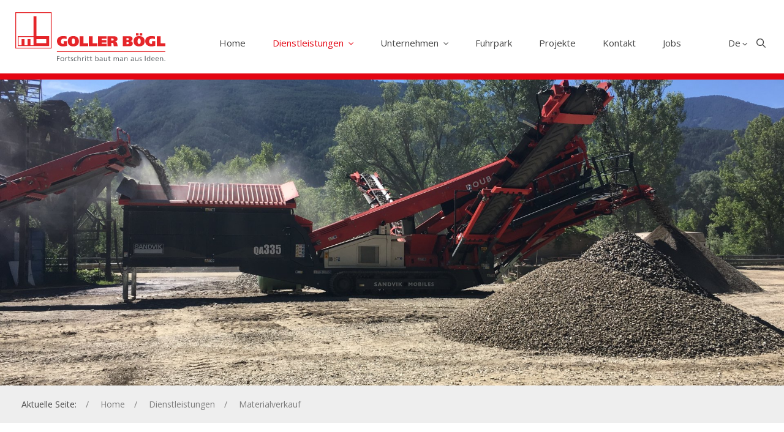

--- FILE ---
content_type: text/html; charset=utf-8
request_url: https://www.goller-boegl.it/dienstleistungen/materialverkauf/
body_size: 8397
content:
<!DOCTYPE html><html lang="de" data-lang-id="1"><head> <meta charset="utf-8"> <meta http-equiv="X-UA-Compatible" content="IE=edge"> <meta name="viewport" content="width=device-width, initial-scale=1.0, maximum-scale=1"> <title>Verkauf von Bau- &amp; Recycling-Material Südtirol / Goller Bögl</title><meta name="description" content="Verkauf von Bau- &amp; Recycling-Material bei Goller Bögl: ✓ Bauschuttrecycling ✓ Verkauf von Recyclingmaterial ✓ Verkauf von Naturmaterial"><meta name="robots" content="index, follow"><link rel="alternate" hreflang="de" href="https://www.goller-boegl.it/dienstleistungen/materialverkauf/" /><link rel="alternate" hreflang="it" href="https://www.goller-boegl.it/it/servizi/vendita-materiale/" /><link rel="alternate" hreflang="x-default" href="https://www.goller-boegl.it/dienstleistungen/materialverkauf/" /><link rel="canonical" href="https://www.goller-boegl.it/dienstleistungen/materialverkauf/" /> <meta property="og:url" content="https://www.goller-boegl.it/dienstleistungen/materialverkauf/"/> <meta property="og:title" content="Verkauf von Bau- & Recycling-Material Südtirol / Goller Bögl"/> <meta property="og:description" content="Verkauf von Bau- & Recycling-Material bei Goller Bögl: ✓ Bauschuttrecycling ✓ Verkauf von Recyclingmaterial ✓ Verkauf von Naturmaterial"/> <meta property="og:type" content="Article"/> <meta name="twitter:card" content="summary_large_image"/> <meta property="og:image" content="https://www.goller-boegl.it/media/og_share/img_2528.jpg?ts=1645002456" /> <meta property="og:image:width" content="1024" /> <meta property="og:image:height" content="768" /> <meta property="twitter:image" content="https://www.goller-boegl.it/media/og_share/img_2528.jpg?ts=1645002456" /> <meta name="image" content="https://www.goller-boegl.it/media/og_share/img_2528.jpg?ts=1645002456" /> <link rel="apple-touch-icon-precomposed" sizes="57x57" href="/resources/favicon/apple-touch-icon-57x57.png" /> <link rel="apple-touch-icon-precomposed" sizes="114x114" href="/resources/favicon/apple-touch-icon-114x114.png" /> <link rel="apple-touch-icon-precomposed" sizes="72x72" href="/resources/favicon/apple-touch-icon-72x72.png" /> <link rel="apple-touch-icon-precomposed" sizes="144x144" href="/resources/favicon/apple-touch-icon-144x144.png" /> <link rel="apple-touch-icon-precomposed" sizes="60x60" href="/resources/favicon/apple-touch-icon-60x60.png" /> <link rel="apple-touch-icon-precomposed" sizes="120x120" href="/resources/favicon/apple-touch-icon-120x120.png" /> <link rel="apple-touch-icon-precomposed" sizes="76x76" href="/resources/favicon/apple-touch-icon-76x76.png" /> <link rel="apple-touch-icon-precomposed" sizes="152x152" href="/resources/favicon/apple-touch-icon-152x152.png" /> <link rel="icon" type="image/png" href="/resources/favicon/favicon-196x196.png" sizes="196x196" /> <link rel="icon" type="image/png" href="/resources/favicon/favicon-96x96.png" sizes="96x96" /> <link rel="icon" type="image/png" href="/resources/favicon/favicon-32x32.png" sizes="32x32" /> <link rel="icon" type="image/png" href="/resources/favicon/favicon-16x16.png" sizes="16x16" /> <link rel="icon" type="image/png" href="/resources/favicon/favicon-128.png" sizes="128x128" /> <meta name="application-name" content="Goller Bögl"/> <meta name="format-detection" content="telephone=no"> <meta name="msapplication-TileColor" content="#FFFFFF" /> <meta name="msapplication-TileImage" content="/resources/favicon/mstile-144x144.png" /> <meta name="msapplication-square70x70logo" content="/resources/favicon/mstile-70x70.png" /> <meta name="msapplication-square150x150logo" content="/resources/favicon/mstile-150x150.png" /> <meta name="msapplication-wide310x150logo" content="/resources/favicon/mstile-310x150.png" /> <meta name="msapplication-square310x310logo" content="/resources/favicon/mstile-310x310.png" /> <meta name="geo.region" content="IT-BZ"/> <meta name="geo.placename" content="Brixen"/> <meta name="geo.position" content="46.692288;11.642853"/> <meta name="ICBM" content="46.692288,11.642853"/> <meta name="msvalidate.01" content="B1742F21979A7D055E2E6C657B223FD0"/> <meta name="google-site-verification" content=""/> <link rel="stylesheet" href="/resources/dist/app.min1736329034.css" type="text/css" media="screen,print"/> <script>(function(w,d,s,l,i){w[l]=w[l]||[];w[l].push({'gtm.start': new Date().getTime(),event:'gtm.js'});var f=d.getElementsByTagName(s)[0], j=d.createElement(s),dl=l!='dataLayer'?'&l='+l:'';j.async=true;j.src= 'https://www.googletagmanager.com/gtm.js?id='+i+dl;f.parentNode.insertBefore(j,f); })(window,document,'script','dataLayer','GTM-PC4F9CK'); </script> <script type="application/ld+json">[{"@context":"http:\/\/schema.org","@type":"Organization","image":"","url":"https:\/\/www.goller-boegl.it\/","name":"Goller B\u00f6gl GmbH","sameAs":["https:\/\/it-it.facebook.com\/goller.boegl\/","https:\/\/www.instagram.com\/goller_boegl_srl\/","https:\/\/www.youtube.com\/channel\/UCnaoeT1M_3ohrC2nMi2OTwg","https:\/\/www.linkedin.com\/company\/goller-boegl-s.r.l.-goller-boegl-g.m.b.h."],"contactPoint":[{"@type":"ContactPoint","contactType":"customer support","telephone":"+39 0472 975 600"}]}]</script><script type="application/ld+json">[{"@context":"http:\/\/schema.org","@type":"LocalBusiness","@id":"https:\/\/www.goller-boegl.it\/","url":"https:\/\/www.goller-boegl.it\/","name":"Goller B\u00f6gl GmbH","telephone":"+39 0472 975 600","address":{"streetAddress":"Julius-Durst-Stra\u00dfe 66","addressLocality":"Brixen","addressRegion":"S\u00fcdtirol","addressCountry":"IT","postalCode":"39042"},"geo":{"@type":"GeoCoordinates","latitude":"46.692288","longitude":"11.642853"}}]</script><script type="application/ld+json">[{"@context":"http:\/\/schema.org","@type":"BreadcrumbList","itemListElement":[{"@type":"ListItem","position":1,"item":{"@id":"https:\/\/www.goller-boegl.it\/dienstleistungen\/materialverkauf\/","name":"Materialverkauf"}},{"@type":"ListItem","position":2,"item":{"@id":"https:\/\/www.goller-boegl.it\/dienstleistungen\/","name":"Dienstleistungen"}}]}]</script> <script type='text/javascript'> function iubendaLanguageSwitch() { var menuToggler = document.querySelector('.cookieBannerLanguageSwitch .cookieBannerLanguageToggler'); menuToggler.onclick = function() { this.parentElement.classList.toggle('menu-open'); }; }</script><script type="text/javascript">var _iub = _iub || [];_iub.csConfiguration = {"lang":"de","siteId":2548150,"cookiePolicyId":62635889,"invalidateConsentWithoutLog":true,"consentOnContinuedBrowsing":false,"perPurposeConsent":true,"ccpaAcknowledgeOnDisplay":true,"floatingPreferencesButtonDisplay":false,"enableCcpa":true,"countryDetection":true,"purposes":"2,3,4,5", "callback":{ "onReady":function(){iubendaLanguageSwitch() },onPreferenceExpressedOrNotNeeded: function (preference) { dataLayer.push({ iubenda_ccpa_opted_out: _iub.cs.api.isCcpaOptedOut() }); if (!preference) { dataLayer.push({ event: "iubenda_preference_not_needed" }); } else { if (preference.consent === true) { dataLayer.push({ event: "iubenda_consent_given" }); } else if (preference.consent === false) { dataLayer.push({ event: "iubenda_consent_rejected" }); } else if (preference.purposes) { for (var purposeId in preference.purposes) { if (preference.purposes[purposeId]) { dataLayer.push({ event: "iubenda_consent_given_purpose_" + purposeId }); } } } } } }, "banner":{ "closeButtonRejects":true,"brandBackgroundColor":"none","brandTextColor":"black","acceptButtonDisplay":true,"customizeButtonDisplay":true,"acceptButtonColor":"#0073CE","acceptButtonCaptionColor":"white","customizeButtonColor":"#DADADA","customizeButtonCaptionColor":"#4D4D4D","rejectButtonDisplay":true,"rejectButtonColor":"#0073CE","rejectButtonCaptionColor":"white","explicitWithdrawal":true,"position":"float-center","backgroundOverlay":true,"textColor":"black","backgroundColor":"white","html":"<div class=\"iubenda-cs-container\"> <div class=\"iubenda-cs-content\"> <div class=\"iubenda-cs-rationale\"> <div class=\"iubenda-banner-content iubenda-custom-content\" role=\"document\" tabindex=\"0\"> %{banner_content}</div> <div class=\"iubenda-cs-opt-group\"> <div class=\"iubenda-cs-opt-group-custom\"> <button class=\"iubenda-cs-customize-btn\" tabindex=\"0\" role=\"button\" aria-pressed=\"false\">Mehr erfahren und anpassen</button></div><div class=\"iubenda-cs-opt-group-consent\"><button class=\"iubenda-cs-reject-btn iubenda-cs-btn-primary\" tabindex=\"0\" role=\"button\" aria-pressed=\"false\">Ablehnen</button><button class=\"iubenda-cs-accept-btn iubenda-cs-btn-primary\" tabindex=\"0\" role=\"button\" aria-pressed=\"false\">Zustimmen</button></div></div> <div class=\"cookieBannerLanguageSwitch\"><div class=\"cookieBannerLanguageToggler\"><svg aria-hidden=\"true\" focusable=\"false\" data-prefix=\"fal\" data-icon=\"globe\" class=\"svg-inline--fa fa-globe fa-w-16\" role=\"img\" xmlns=\"http://www.w3.org/2000/svg\" viewBox=\"0 0 496 512\"><path fill=\"currentColor\" d=\"M248 8C111 8 0 119 0 256s111 248 248 248 248-111 248-248S385 8 248 8zm193.2 152h-82.5c-9-44.4-24.1-82.2-43.2-109.1 55 18.2 100.2 57.9 125.7 109.1zM336 256c0 22.9-1.6 44.2-4.3 64H164.3c-2.7-19.8-4.3-41.1-4.3-64s1.6-44.2 4.3-64h167.4c2.7 19.8 4.3 41.1 4.3 64zM248 40c26.9 0 61.4 44.1 78.1 120H169.9C186.6 84.1 221.1 40 248 40zm-67.5 10.9c-19 26.8-34.2 64.6-43.2 109.1H54.8c25.5-51.2 70.7-90.9 125.7-109.1zM32 256c0-22.3 3.4-43.8 9.7-64h90.5c-2.6 20.5-4.2 41.8-4.2 64s1.5 43.5 4.2 64H41.7c-6.3-20.2-9.7-41.7-9.7-64zm22.8 96h82.5c9 44.4 24.1 82.2 43.2 109.1-55-18.2-100.2-57.9-125.7-109.1zM248 472c-26.9 0-61.4-44.1-78.1-120h156.2c-16.7 75.9-51.2 120-78.1 120zm67.5-10.9c19-26.8 34.2-64.6 43.2-109.1h82.5c-25.5 51.2-70.7 90.9-125.7 109.1zM363.8 320c2.6-20.5 4.2-41.8 4.2-64s-1.5-43.5-4.2-64h90.5c6.3 20.2 9.7 41.7 9.7 64s-3.4 43.8-9.7 64h-90.5z\"></path></svg></div><div class=\"cookieBannerLanguageMenu\"><span class=\"active\">de</span><a href=\"https://www.goller-boegl.it/it/servizi/vendita-materiale/\">it</a></div></div></div></div></div>" }};</script><script type="text/javascript" src="//cdn.iubenda.com/cs/ccpa/stub.js"></script><script type="text/javascript" src="//cdn.iubenda.com/cs/iubenda_cs.js" charset="UTF-8" async></script></head><body class="loading"> <noscript><iframe src="https://www.googletagmanager.com/ns.html?id=GTM-PC4F9CK" height="0" width="0" style="display:none;visibility:hidden"></iframe></noscript> <header id="header" class="site-header"> <div class="container"> <form method="GET" action="https://www.goller-boegl.it/suchergebnisse/" class="search-bar"> <div class="container"> <input type="text" name="search" placeholder="Suche..."> </div> </form> <div class="inner"> <a href="https://www.goller-boegl.it/" class="logo"> <img title="Goller Bögl GmbH" src="https://www.goller-boegl.it/media/noeffect/lazy__245_80.png" width="245.12" height="80" data-lazy="https://www.goller-boegl.it/resources/img/Logo-Goller-Boegl.svg?ts=1646062859" alt="Logo-Goller-Boegl.svg" /> </a> <div class="header-navigation"> <nav id="main-navigation" class="main-navigation"> <ul class="main-menu nav"> <li class="nav-item "> <a class="nav-link" href="https://www.goller-boegl.it/">Home</a> </li> <li class="nav-item active"> <a class="nav-link" href="https://www.goller-boegl.it/dienstleistungen/"> Dienstleistungen <i class="far fa-angle-down icon"></i> </a> <div class="sub-menu"> <div class="container"> <div class="sub-menu-content"> <a href="https://www.goller-boegl.it/dienstleistungen/tiefbau-strassenbau/" class=""> Tiefbau & Straßenbau </a> <a href="https://www.goller-boegl.it/dienstleistungen/erdbewegungen-abbrucharbeiten/" class=""> Erdbewegungen & Abbrucharbeiten </a> <a href="https://www.goller-boegl.it/dienstleistungen/transporte/" class=""> Transporte </a> <a href="https://www.goller-boegl.it/dienstleistungen/materialverkauf/" class="active"> Materialverkauf </a> <a href="https://www.goller-boegl.it/dienstleistungen/schotterwerk/" class=""> Schotterwerk </a> <a href="https://www.goller-boegl.it/dienstleistungen/asphalt/" class=""> Asphalt </a> </div> </div> </div> </li> <li class="nav-item "> <a class="nav-link" href="https://www.goller-boegl.it/unternehmen/"> Unternehmen <i class="far fa-angle-down icon"></i> </a> <div class="sub-menu"> <div class="container"> <div class="sub-menu-content"> <a href="https://www.goller-boegl.it/unternehmen/downloads/" class=""> Downloads </a> <a href="https://www.goller-boegl.it/unternehmen/standorte/" class=""> Standorte </a> </div> </div> </div> </li> <li class="nav-item "> <a class="nav-link" href="https://www.goller-boegl.it/fuhrpark/"> Fuhrpark </a> </li> <li class="nav-item "> <a class="nav-link" href="https://www.goller-boegl.it/projekte/"> Projekte </a> </li> <li class="nav-item "> <a class="nav-link" href="https://www.goller-boegl.it/kontakt/"> Kontakt </a> </li> <li class="nav-item "> <a class="nav-link" href="https://www.goller-boegl.it/jobs/"> Jobs </a> </li> </ul> </nav> <div class="languages dropdown"> <button class="dropdown-toggle" type="button" id="languageSwitch" data-toggle="dropdown" aria-haspopup="true" aria-expanded="false"> de </button> <div class="dropdown-menu" aria-labelledby="languageSwitch"> <a href="https://www.goller-boegl.it/it/servizi/vendita-materiale/">it</a> </div></div> <div class="search-button"> <i class="far fa-search open-icon"></i> <i class="fal fa-times close-icon"></i> </div> <button type="button" class="hamburger d-xl-none"> <span class="lines"></span> </button> </div> </div></div></header><nav class="mobile-navigation"> <div class="inner"> <button type="button" class="close-button"> <i class="fal fa-times"></i> </button> <ul class="main-menu nav"> <li class="nav-item "> <a class="nav-link" href="https://www.goller-boegl.it/">Home</a> </li> <li class="nav-item active"> <a class="nav-link" href="https://www.goller-boegl.it/dienstleistungen/"> Dienstleistungen </a> <div class="sub-menu"> <div class="container"> <div class="sub-menu-content"> <a href="https://www.goller-boegl.it/dienstleistungen/tiefbau-strassenbau/" class=""> Tiefbau & Straßenbau </a> <a href="https://www.goller-boegl.it/dienstleistungen/erdbewegungen-abbrucharbeiten/" class=""> Erdbewegungen & Abbrucharbeiten </a> <a href="https://www.goller-boegl.it/dienstleistungen/transporte/" class=""> Transporte </a> <a href="https://www.goller-boegl.it/dienstleistungen/materialverkauf/" class="active"> Materialverkauf </a> <a href="https://www.goller-boegl.it/dienstleistungen/schotterwerk/" class=""> Schotterwerk </a> <a href="https://www.goller-boegl.it/dienstleistungen/asphalt/" class=""> Asphalt </a> </div> </div> </div> </li> <li class="nav-item "> <a class="nav-link" href="https://www.goller-boegl.it/unternehmen/"> Unternehmen </a> <div class="sub-menu"> <div class="container"> <div class="sub-menu-content"> <a href="https://www.goller-boegl.it/unternehmen/downloads/" class=""> Downloads </a> <a href="https://www.goller-boegl.it/unternehmen/standorte/" class=""> Standorte </a> </div> </div> </div> </li> <li class="nav-item "> <a class="nav-link" href="https://www.goller-boegl.it/fuhrpark/"> Fuhrpark </a> </li> <li class="nav-item "> <a class="nav-link" href="https://www.goller-boegl.it/projekte/"> Projekte </a> </li> <li class="nav-item "> <a class="nav-link" href="https://www.goller-boegl.it/kontakt/"> Kontakt </a> </li> <li class="nav-item "> <a class="nav-link" href="https://www.goller-boegl.it/jobs/"> Jobs </a> </li> </ul> </div></nav><main id="main" class="site-main "> <header class="site-hero " style="background-image:url('https://www.goller-boegl.it/media/image_fullscreen/lazy.png');background-position:center center;" data-lazy="https://www.goller-boegl.it/media/image_fullscreen/img_2528.jpg?ts=1645002456"> </header> <div class="section-wrapper breadcrumb-section"> <div class="container"> <div class="breadcrumb-content"> <span class="label">Aktuelle Seite:</span> <ol class="breadcrumb"> <li class="breadcrumb-item level-1"> <a href="https://www.goller-boegl.it/">Home</a> </li> <li class="breadcrumb-item level-2"> <a href="https://www.goller-boegl.it/dienstleistungen/">Dienstleistungen</a> </li> <li class="breadcrumb-item level-3"> <span>Materialverkauf</span> </li> </ol> </div> </div> </div> <div id="section-53" class="module-wrapper mod-1 margin-small-top margin-small-bottom"> <div class="section-wrapper text-section"> <div class="container"> <div class="text-left"> <header class="background-heading-container"> <h1 class="heading large">Verkauf von Bau- &amp; Recycling-Material&nbsp;S&uuml;dtirol</h1> <h2 class="heading background">Dienstleistungen</h2> </header> <div class="text"> <p>Der <strong><span style="color: #e40613;">Verkauf von Bau- und Recycling-Materialien</span></strong> geh&ouml;rt bei Goller B&ouml;gl auch zum Kerngesch&auml;ft, wobei wir seit jeher ein zuverl&auml;ssiger Partner am S&uuml;dtiroler Markt sind. Wir bieten <span style="color: #e40613;"><strong>direkt auf unserem Betriebsgel&auml;nde eine umfangreiche Auswahl an zertifizierten Materialien</strong></span> an, die wir direkt in unseren <strong><a href="https://www.goller-boegl.it/dienstleistungen/schotterwerk/" target="_blank" rel="noopener">betriebseigenen Anlagen</a></strong> f&uuml;r Sie aufbereiten.</p><p>Unser Angebot umfasst Aufbereitung von Naturmaterialien und Bauschuttrecycling sowie deren Verkauf:</p><ul><li><strong>Materialaufbereitung (mobile Brech - und Siebanlagen)</strong></li><li><strong>Sand, Kies</strong></li><li><strong>Schottergemische</strong></li><li><strong>Bindematerialien</strong></li><li><strong>Mauersteine gespalten</strong></li><li><strong>Ziersteine</strong></li><li><strong>Zyklopensteine</strong></li><li><strong>Verschiedene Erden f&uuml;r Garten und Felder</strong></li><li><strong>Mobiles Bauschuttrecycling</strong></li><li><strong>Recyclingprodukte wie RC-Sand, RC-Kies, Betongranulate</strong></li></ul><p>Die vertriebenen Materialien wie <span style="color: #e40613;"><strong>Kies</strong></span>,<strong><span style="color: #e40613;">&nbsp;Kies</span></strong> <span style="color: #e40613;"><strong>aus Bauschutt</strong></span>, <span style="color: #e40613;"><strong>Sand</strong></span>, <span style="color: #e40613;"><strong>Bindematerial</strong></span>, <span style="color: #e40613;"><strong>Betongranulat</strong> </span>und mehr k&ouml;nnen sie in <span style="color: #e40613;"><strong>verschiedenen K&ouml;rnungen</strong></span> erhalten. Die K&ouml;rnungen bieten wir in <span style="color: #e40613;"><strong>verschiedenen Mischungsverh&auml;ltnissen an.&nbsp;</strong></span></p> </div> <div class="link-container"> </div> </div> </div></div></div><div id="section-54" class="module-wrapper mod-1 margin-small-top margin-small-bottom"> <div class="section-wrapper text-section"> <div class="container"> <div class="text-left"> <div class="text"> <p><span style="color: #e40613;"><strong>Unser Leistungsspektrum ist umfangreich und umfassend. Damit werden wir zu einem unumg&auml;nglichen Bezugspartner auf dem S&uuml;dtiroler Markt, wenn es um folgende Leistungen geht:</strong></span></p> </div> <div class="link-container"> </div> </div> </div></div></div><div id="section-55" class="module-wrapper mod-22 margin-small-top margin-large-bottom"> <section class="hero-slider-section section-wrapper full"> <div class="container"> <div class="hero-slider"> <div class="hero-slider-item"> <div class="hero-slide"> <div class="caption-container section-wrapper"> <div class="container"> <div class="caption"> <header class="heading-container"> <h2 class="heading medium">Bauschuttrecycling</h2> <h2 class="heading tiny">Materialverarbeitung (Brech- und Siebanlage)<br />Mobiles Bauschuttrecycling</h2> </header> </div> </div> </div> <div class="background" style="background-image:url('https://www.goller-boegl.it/media/image_fullscreen/lazy.png');background-position:center center;" data-lazy="https://www.goller-boegl.it/media/image_fullscreen/img_2587.jpg?ts=1645002459"></div> </div> </div> <div class="hero-slider-item"> <div class="hero-slide"> <div class="caption-container section-wrapper"> <div class="container"> <div class="caption"> <header class="heading-container"> <h2 class="heading medium">Verkauf von Recyclingmaterialien</h2> <h2 class="heading tiny">Recyclingsand, Kies aus Bauschutt<br />Schottergemisch aus Bauschutt und Betongranulate<br /><br /></h2> </header> </div> </div> </div> <div class="background" style="background-image:url('https://www.goller-boegl.it/media/image_fullscreen/lazy.png');background-position:center center;" data-lazy="https://www.goller-boegl.it/media/image_fullscreen/img_2574.jpg?ts=1645002454"></div> </div> </div> <div class="hero-slider-item"> <div class="hero-slide"> <div class="caption-container section-wrapper"> <div class="container"> <div class="caption"> <header class="heading-container"> <h2 class="heading medium">Verkauf von Naturmaterialien</h2> <h2 class="heading tiny">Gesiebte Erden, Bindematerialien,&nbsp;<br />Kies in verschiedenen K&ouml;rnungen,<br />Mauersteine gespalten, Zyklopensteine<br />und vieles mehr</h2> </header> </div> </div> </div> <div class="background" style="background-image:url('https://www.goller-boegl.it/media/image_fullscreen/lazy.png');background-position:center center;" data-lazy="https://www.goller-boegl.it/media/image_fullscreen/20200917_161322.jpg?ts=1645002591"></div> </div> </div> </div> <div class="container"> </section></div><div id="section-116" class="module-wrapper mod-1 margin-large-top margin-large-bottom"> <div class="section-wrapper text-section"> <div class="container"> <div class="text-left"> <header class="background-heading-container"> <h2 class="heading large">Die Gardena Recycling Kons.g.m.b.H.</h2> <h4 class="heading background">Nachhaltigkeit</h4> </header> <div class="text"> <p>2007 beteiligte sich Goller B&ouml;gl an der<strong><span>&nbsp;</span>Gardena Recycling Kons.g.m.b.H</strong><span>&nbsp;</span>mit Sitz in der Gemeinde Kastelruth. Die Gardena Recycling Kons.g.m.b.H. ist haupts&auml;chlich im Bereich<span>&nbsp;</span><strong>der Wiederverwertung von Bauschutt und Abbruchmaterialien</strong><span>&nbsp;</span>t&auml;tig. Damit werden&nbsp;wir nicht nur unseren qualitativen Anspr&uuml;chen gerecht,<span>&nbsp;</span><strong>sondern setzen aktiv auf eine nachhaltige Entwicklung der Bauindustrie.</strong></p> </div> <div class="link-container"> <a href="https://www.gardena-recycling.com/de.html" target="_blank" class="btn btn-primary"> https://www.gardena-recycling.com/de </a> </div> </div> </div></div></div><div id="section-56" class="module-wrapper mod-30 margin-large-top margin-large-bottom"> <div class="contact-form-section section-wrapper"> <div class="container"> <header class="background-heading-container"> <h2 class="heading large">Planen Sie mit uns Ihr Projekt</h2> <h2 class="heading background">Kontakt</h2> </header> <div id="rex-yform" class="yform"> <form action="https://www.goller-boegl.it/dienstleistungen/materialverkauf/#-contact-form-56" method="post" id="contact-form-56" class="rex-yform" enctype="multipart/form-data" novalidate data-pjax="&#x7B;&quot;container&quot;&#x3A;&quot;&#x23;contact-form-56&quot;,&quot;fragment&quot;&#x3A;&quot;&#x23;contact-form-56&quot;,&quot;scrollTo&quot;&#x3A;&quot;&#x23;contact-form-56&quot;,&quot;push&quot;&#x3A;false,&quot;cache&quot;&#x3A;false&#x7D;"> <div class="form-fields "> <div class="form-section"> <div class="row"> <div class="form-is-required col-12 application_scope " id="yform-contact-form-56-application_scope" > <label for="yform-contact-form-56-field-1">Leistungsbereich</label> <input type="text" name="FORM[contact-form-56][1]" id="yform-contact-form-56-field-1" value="" class="form-control" /> </div> <div class="col-md-6 col-lg-4 form-is-required"><label class="control-label" for="yform-contact-form-56-field-3">Anrede</label><select id="yform-contact-form-56-field-3" name="FORM[contact-form-56][3]" required="1" class="form-control"><option value="mr" >Herr</option><option value="ms" >Frau</option></select></div> <div class="form-is-required col-md-6 col-lg-4 firstname " id="yform-contact-form-56-firstname" > <label for="yform-contact-form-56-field-5">Vorname</label> <input type="text" name="FORM[contact-form-56][5]" id="yform-contact-form-56-field-5" value="" class="form-control" /> </div> <div class="form-is-required col-md-6 col-lg-4 lastname " id="yform-contact-form-56-lastname" > <label for="yform-contact-form-56-field-7">Nachname</label> <input type="text" name="FORM[contact-form-56][7]" id="yform-contact-form-56-field-7" value="" class="form-control" /> </div> <div class="form-is-required col-md-6 col-lg-4 email " id="yform-contact-form-56-email" > <label for="yform-contact-form-56-field-9">E-Mail</label> <input type="text" name="FORM[contact-form-56][9]" id="yform-contact-form-56-field-9" value="" class="form-control" /> </div> <div class="col-md-6 col-lg-4 phone " id="yform-contact-form-56-phone" > <label for="yform-contact-form-56-field-12">Telefon</label> <input type="text" name="FORM[contact-form-56][12]" id="yform-contact-form-56-field-12" value="" class="form-control" /> </div> <div class="col-md-6 col-lg-4 company " id="yform-contact-form-56-company" > <label for="yform-contact-form-56-field-13">Unternehmen</label> <input type="text" name="FORM[contact-form-56][13]" id="yform-contact-form-56-field-13" value="" class="form-control" /> </div> <div class="form-is-required col-md-6 col-lg-4 street " id="yform-contact-form-56-street" > <label for="yform-contact-form-56-field-14">Straße</label> <input type="text" name="FORM[contact-form-56][14]" id="yform-contact-form-56-field-14" value="" class="form-control" /> </div> <div class="form-is-required col-md-6 col-lg-4 zip " id="yform-contact-form-56-zip" > <label for="yform-contact-form-56-field-16">PLZ</label> <input type="text" name="FORM[contact-form-56][16]" id="yform-contact-form-56-field-16" value="" class="form-control" /> </div> <div class="form-is-required col-md-6 col-lg-4 location " id="yform-contact-form-56-location" > <label for="yform-contact-form-56-field-18">Ort</label> <input type="text" name="FORM[contact-form-56][18]" id="yform-contact-form-56-field-18" value="" class="form-control" /> </div> </div> <div class="row"> <div class="form-is-required col-12" id="yform-contact-form-56-message" > <label class="control-label" for="yform-contact-form-56-field-20">Nachricht</label> <textarea class="form-control" name="FORM[contact-form-56][20]" id="yform-contact-form-56-field-20" rows="5" maxlength="" required="1"></textarea> </div> </div> <div class="row last-row align-items-center"> <div class="col-lg-8"> <div class="form-group"> <div class="custom-control custom-checkbox custom-checkbox yform-element form-is-required formcheckbox form-is-required" id="yform-contact-form-56-privacy" > <input type="checkbox" class="custom-control-input" id="yform-contact-form-56-field-22" name="FORM[contact-form-56][22]" value="1" /> <label class="custom-control-label" for="yform-contact-form-56-field-22"> Ich akzeptiere die <a href="https://www.goller-boegl.it/datenschutz-hinweis/" target="_blank">Datenschutz-Bestimmungen</a>. </label> </div></div> </div> <div class="submit-container col-lg-4"> <button type="submit" class="btn btn-primary"> Absenden </button> </div> </div></div><input type="hidden" name="FORM[contact-form-56][24]" id="yform-contact-form-56-_csrf_token" value="DEi6QWMiqZopz9RIlRk5-0SewbeL9VWx5WGh7rjWSdI" /> <script> if (typeof grecaptcha == 'undefined') { var s = document.createElement('script'); s.type = 'text/javascript'; s.src = "https://www.google.com/recaptcha/api.js?onload=recaptchaOnload366682&render=6LedF6ceAAAAAMv8AU1BUEHF9Aw3zfD0JHBDih2Q"; document.body.appendChild(s); } else { recaptchaOnload366682(); } function recaptchaOnload366682() { grecaptcha.execute('6LedF6ceAAAAAMv8AU1BUEHF9Aw3zfD0JHBDih2Q', {action: 'homepage'}) .then(function (token) { var gRecaptchas = document.querySelectorAll(".g-recaptcha-response"); for (var i in gRecaptchas) { gRecaptchas[i].value = token } }); }; </script><input type="hidden" class="g-recaptcha-response" name="g-recaptcha-response-contact-form-56" value=""/> </div> <input type="hidden" name="FORM[contact-form-56][send]" value="1"/> </form></div> </div></div></div> <div id="section-35" class="module-wrapper mod-33 margin-large-top margin-large-bottom"> <div class="feed-section section-wrapper"> <div class="container"> <header class="background-heading-container"> <h2 class="heading large">#Gollerb&ouml;gl</h2> <h2 class="heading background">Instagram</h2> </header> <div class="row"> <div class="col-md-3 col-6"> <div class="feed"> <a class="image-wrapper" href="https://www.instagram.com/p/COcwlbZgEsW" target="_blank"> <img src="https://www.goller-boegl.it/media/image_small_square/lazy__640_640.png" alt="62257c4ed39e327fc50a98dea9db6a45.jpeg" title="62257c4ed39e327fc50a98dea9db6a45.jpeg" width="640" height="640" data-lazy="https://www.goller-boegl.it/media/image_small_square/62257c4ed39e327fc50a98dea9db6a45.jpeg?ts=1623052304" /> </a> </div> </div> <div class="col-md-3 col-6"> <div class="feed"> <a class="image-wrapper" href="https://www.instagram.com/p/COIUQvVgIR_" target="_blank"> <img src="https://www.goller-boegl.it/media/image_small_square/lazy__640_640.png" alt="17b5c3048e7202c2b359edbfc6505fbb.jpeg" title="17b5c3048e7202c2b359edbfc6505fbb.jpeg" width="640" height="640" data-lazy="https://www.goller-boegl.it/media/image_small_square/17b5c3048e7202c2b359edbfc6505fbb.jpeg?ts=1623052304" /> </a> </div> </div> <div class="col-md-3 col-6"> <div class="feed"> <a class="image-wrapper" href="https://www.instagram.com/p/CNt-Lw7AHjV" target="_blank"> <img src="https://www.goller-boegl.it/media/image_small_square/lazy__640_640.png" alt="87bde711f03d1cd6878606a4e56ff1dd.jpeg" title="87bde711f03d1cd6878606a4e56ff1dd.jpeg" width="640" height="640" data-lazy="https://www.goller-boegl.it/media/image_small_square/87bde711f03d1cd6878606a4e56ff1dd.jpeg?ts=1623052304" /> </a> </div> </div> <div class="col-md-3 col-6"> <div class="feed"> <a class="image-wrapper" href="https://www.instagram.com/p/CM1mLCbgYDA" target="_blank"> <img src="https://www.goller-boegl.it/media/image_small_square/lazy__640_640.png" alt="c198ba733d8d052f03216bbe6cc957af.jpeg" title="c198ba733d8d052f03216bbe6cc957af.jpeg" width="640" height="640" data-lazy="https://www.goller-boegl.it/media/image_small_square/c198ba733d8d052f03216bbe6cc957af.jpeg?ts=1623052304" /> </a> </div> </div> </div> </div></div></div></main><footer id="footer" class="site-footer"> <div class="container"> <div class="main-footer"> <div class="row"> <div class="col-12 col-lg-3 order-lg-5"> <div class="footer-logo-box"> <a href="https://max-boegl.de/" target="_blank"> <img src="https://www.goller-boegl.it/media/image_small_auto/lazy__280_91.png" alt="unser-partner.png" title="unser-partner.png" width="280" height="91" data-lazy="https://www.goller-boegl.it/media/image_small_auto/unser-partner.png?ts=1622455843" /> </a> </div> </div> <div class="col-lg-3 col-md-6 mobile-footer-start"> <div class="footer-box"> <h2 class="footer-heading heading small"> Goller Bögl GmbH </h2> <div class="footer-info"> <div class="info-row"> <div class="icon"> <i class="fas fa-map-marker-alt"></i> </div> <div class="label"> Julius-Durst-Straße 66 <br> 39042 Brixen <br> Südtirol - Italien </div> </div> </div> <div class="footer-info"> <div class="info-row"> <div class="icon"> <i class="fas fa-phone"></i> </div> <div class="label"> <a href="tel:+390472975600"> +39 0472 975 600 </a><br> </div> </div> <div class="info-row"> <div class="icon"> <i class="fas fa-fax"></i> </div> <div class="label"> <a href="tel:+390472975601"> +39 0472 975 601 </a><br> </div> </div> <div></div> <div class="info-row"> <div class="icon"> <i class="fas fa-envelope"></i> </div> <div class="label"> <a href="javascript:decryptUnicorn(vasb|tbyyre-obrty.vg)"> info<span class=unicorn><span>_at_</span></span>goller-boegl.it </a> </div> </div> <div class="info-row"> <div class="icon"> <i class="fas fa-envelope"></i> </div> <div class="label"> <a href="javascript:decryptUnicorn(vasb|crp.tbyyre-obrty.vg)"> info<span class=unicorn><span>_at_</span></span>pec.goller-boegl.it </a> </div> </div> </div> </div> </div> <div class="col-12 col-lg-3 col-md-6"> <div class="footer-box"> <h2 class="footer-heading heading small"> Informationen </h2> <ul class="footer-menu nav flex-column"> <li class=""> <a href="https://www.goller-boegl.it/kontakt/">Kontakt</a> </li> <li class=""> <a href="https://www.goller-boegl.it/impressum/">Impressum</a> </li> <li class=""> <a href="https://www.goller-boegl.it/datenschutz-hinweis/">Datenschutz Hinweis</a> </li> <li class=""> <a href="https://www.goller-boegl.it/dienstleistungen/">Dienstleistungen</a> </li> <li class=""> <a href="https://www.goller-boegl.it/fuhrpark/">Fuhrpark</a> </li> <li class=""> <a href="https://www.goller-boegl.it/projekte/">Projekte</a> </li> <li class=""> <a href="https://www.goller-boegl.it/whistleblowing/">Whistleblowing</a> </li> <li><a class="iubenda-cs-preferences-link" href="javascript:;">Cookie-Einstellungen</a></li> </ul> </div> </div> <div class="col-12 col-lg-3 col-md-6"> <div class="footer-box"> <h2 class="footer-heading heading small">Folge uns</h2> <ul class="footer-social flex-column"> <li class="facebook"> <a href="https://it-it.facebook.com/goller.boegl/" target="_blank" title="Facebook"> <i class="fab fa-facebook"></i> <span class="label">Facebook</span> </a> </li> <li class="instagram"> <a href="https://www.instagram.com/goller_boegl_srl/" target="_blank" title="Instagram"> <i class="fab fa-instagram"></i> <span class="label">Instagram</span> </a> </li> <li class="youtube"> <a href="https://www.youtube.com/channel/UCnaoeT1M_3ohrC2nMi2OTwg" target="_blank" title="Youtube"> <i class="fab fa-youtube"></i> <span class="label">Youtube</span> </a> </li> <li class="linkedin"> <a href="https://www.linkedin.com/company/goller-boegl-s.r.l.-goller-boegl-g.m.b.h." target="_blank" title="LinkedIn"> <i class="fab fa-linkedin"></i> <span class="label">LinkedIn</span> </a> </li> </ul> </div> </div> </div> </div> <div class="copyright-row"> <div class="row"> <div class="col-lg-9"> <div class="copyright"> Copyright ©2026 Goller Bögl GmbH. Alle Rechte vorbehalten. Produced by <a href="https://www.kreatif.it/" target="_blank">Kreatif.</a><br /> MwSt. Nr. IT01369240211, Kodex für die elektronische Fakturierung: T04ZHR3 </div> </div> <div class="col-lg-3 d-lg-flex align-items-lg-center"> <button data-kreatif-anchor="top" class="to-top-btn"> <i class="far fa-arrow-from-bottom"></i> </button> </div> </div> </div></div></footer><script>var rex = {"debug":0,"base_url":"\/","project":{"ajax_url":"\/index.php","iconpath":"\/resources\/img\/mapbox\/","mapbox_key":"pk.eyJ1Ijoia3JlYXRpZiIsImEiOiJjaXFqamw1ZmYwMGU2aHNuaDRmajFlYnh1In0.tP222fra1JM9FYvBfxHWuA"},"currentPath":"https:\/\/www.goller-boegl.it\/dienstleistungen\/materialverkauf\/","currentUrl":"https:\/\/www.goller-boegl.it\/dienstleistungen\/materialverkauf\/","cookieBarSettings":{"langCode":"de","fallbackLangCode":"en","cookiePageURL":"https:\/\/www.goller-boegl.it\/datenschutz-hinweis\/"}};</script><script async src="/resources/dist/app.min1647341086.js"></script></body></html>

--- FILE ---
content_type: text/html; charset=utf-8
request_url: https://www.google.com/recaptcha/api2/anchor?ar=1&k=6LedF6ceAAAAAMv8AU1BUEHF9Aw3zfD0JHBDih2Q&co=aHR0cHM6Ly93d3cuZ29sbGVyLWJvZWdsLml0OjQ0Mw..&hl=en&v=PoyoqOPhxBO7pBk68S4YbpHZ&size=invisible&anchor-ms=20000&execute-ms=30000&cb=oicbto4fn6oh
body_size: 48558
content:
<!DOCTYPE HTML><html dir="ltr" lang="en"><head><meta http-equiv="Content-Type" content="text/html; charset=UTF-8">
<meta http-equiv="X-UA-Compatible" content="IE=edge">
<title>reCAPTCHA</title>
<style type="text/css">
/* cyrillic-ext */
@font-face {
  font-family: 'Roboto';
  font-style: normal;
  font-weight: 400;
  font-stretch: 100%;
  src: url(//fonts.gstatic.com/s/roboto/v48/KFO7CnqEu92Fr1ME7kSn66aGLdTylUAMa3GUBHMdazTgWw.woff2) format('woff2');
  unicode-range: U+0460-052F, U+1C80-1C8A, U+20B4, U+2DE0-2DFF, U+A640-A69F, U+FE2E-FE2F;
}
/* cyrillic */
@font-face {
  font-family: 'Roboto';
  font-style: normal;
  font-weight: 400;
  font-stretch: 100%;
  src: url(//fonts.gstatic.com/s/roboto/v48/KFO7CnqEu92Fr1ME7kSn66aGLdTylUAMa3iUBHMdazTgWw.woff2) format('woff2');
  unicode-range: U+0301, U+0400-045F, U+0490-0491, U+04B0-04B1, U+2116;
}
/* greek-ext */
@font-face {
  font-family: 'Roboto';
  font-style: normal;
  font-weight: 400;
  font-stretch: 100%;
  src: url(//fonts.gstatic.com/s/roboto/v48/KFO7CnqEu92Fr1ME7kSn66aGLdTylUAMa3CUBHMdazTgWw.woff2) format('woff2');
  unicode-range: U+1F00-1FFF;
}
/* greek */
@font-face {
  font-family: 'Roboto';
  font-style: normal;
  font-weight: 400;
  font-stretch: 100%;
  src: url(//fonts.gstatic.com/s/roboto/v48/KFO7CnqEu92Fr1ME7kSn66aGLdTylUAMa3-UBHMdazTgWw.woff2) format('woff2');
  unicode-range: U+0370-0377, U+037A-037F, U+0384-038A, U+038C, U+038E-03A1, U+03A3-03FF;
}
/* math */
@font-face {
  font-family: 'Roboto';
  font-style: normal;
  font-weight: 400;
  font-stretch: 100%;
  src: url(//fonts.gstatic.com/s/roboto/v48/KFO7CnqEu92Fr1ME7kSn66aGLdTylUAMawCUBHMdazTgWw.woff2) format('woff2');
  unicode-range: U+0302-0303, U+0305, U+0307-0308, U+0310, U+0312, U+0315, U+031A, U+0326-0327, U+032C, U+032F-0330, U+0332-0333, U+0338, U+033A, U+0346, U+034D, U+0391-03A1, U+03A3-03A9, U+03B1-03C9, U+03D1, U+03D5-03D6, U+03F0-03F1, U+03F4-03F5, U+2016-2017, U+2034-2038, U+203C, U+2040, U+2043, U+2047, U+2050, U+2057, U+205F, U+2070-2071, U+2074-208E, U+2090-209C, U+20D0-20DC, U+20E1, U+20E5-20EF, U+2100-2112, U+2114-2115, U+2117-2121, U+2123-214F, U+2190, U+2192, U+2194-21AE, U+21B0-21E5, U+21F1-21F2, U+21F4-2211, U+2213-2214, U+2216-22FF, U+2308-230B, U+2310, U+2319, U+231C-2321, U+2336-237A, U+237C, U+2395, U+239B-23B7, U+23D0, U+23DC-23E1, U+2474-2475, U+25AF, U+25B3, U+25B7, U+25BD, U+25C1, U+25CA, U+25CC, U+25FB, U+266D-266F, U+27C0-27FF, U+2900-2AFF, U+2B0E-2B11, U+2B30-2B4C, U+2BFE, U+3030, U+FF5B, U+FF5D, U+1D400-1D7FF, U+1EE00-1EEFF;
}
/* symbols */
@font-face {
  font-family: 'Roboto';
  font-style: normal;
  font-weight: 400;
  font-stretch: 100%;
  src: url(//fonts.gstatic.com/s/roboto/v48/KFO7CnqEu92Fr1ME7kSn66aGLdTylUAMaxKUBHMdazTgWw.woff2) format('woff2');
  unicode-range: U+0001-000C, U+000E-001F, U+007F-009F, U+20DD-20E0, U+20E2-20E4, U+2150-218F, U+2190, U+2192, U+2194-2199, U+21AF, U+21E6-21F0, U+21F3, U+2218-2219, U+2299, U+22C4-22C6, U+2300-243F, U+2440-244A, U+2460-24FF, U+25A0-27BF, U+2800-28FF, U+2921-2922, U+2981, U+29BF, U+29EB, U+2B00-2BFF, U+4DC0-4DFF, U+FFF9-FFFB, U+10140-1018E, U+10190-1019C, U+101A0, U+101D0-101FD, U+102E0-102FB, U+10E60-10E7E, U+1D2C0-1D2D3, U+1D2E0-1D37F, U+1F000-1F0FF, U+1F100-1F1AD, U+1F1E6-1F1FF, U+1F30D-1F30F, U+1F315, U+1F31C, U+1F31E, U+1F320-1F32C, U+1F336, U+1F378, U+1F37D, U+1F382, U+1F393-1F39F, U+1F3A7-1F3A8, U+1F3AC-1F3AF, U+1F3C2, U+1F3C4-1F3C6, U+1F3CA-1F3CE, U+1F3D4-1F3E0, U+1F3ED, U+1F3F1-1F3F3, U+1F3F5-1F3F7, U+1F408, U+1F415, U+1F41F, U+1F426, U+1F43F, U+1F441-1F442, U+1F444, U+1F446-1F449, U+1F44C-1F44E, U+1F453, U+1F46A, U+1F47D, U+1F4A3, U+1F4B0, U+1F4B3, U+1F4B9, U+1F4BB, U+1F4BF, U+1F4C8-1F4CB, U+1F4D6, U+1F4DA, U+1F4DF, U+1F4E3-1F4E6, U+1F4EA-1F4ED, U+1F4F7, U+1F4F9-1F4FB, U+1F4FD-1F4FE, U+1F503, U+1F507-1F50B, U+1F50D, U+1F512-1F513, U+1F53E-1F54A, U+1F54F-1F5FA, U+1F610, U+1F650-1F67F, U+1F687, U+1F68D, U+1F691, U+1F694, U+1F698, U+1F6AD, U+1F6B2, U+1F6B9-1F6BA, U+1F6BC, U+1F6C6-1F6CF, U+1F6D3-1F6D7, U+1F6E0-1F6EA, U+1F6F0-1F6F3, U+1F6F7-1F6FC, U+1F700-1F7FF, U+1F800-1F80B, U+1F810-1F847, U+1F850-1F859, U+1F860-1F887, U+1F890-1F8AD, U+1F8B0-1F8BB, U+1F8C0-1F8C1, U+1F900-1F90B, U+1F93B, U+1F946, U+1F984, U+1F996, U+1F9E9, U+1FA00-1FA6F, U+1FA70-1FA7C, U+1FA80-1FA89, U+1FA8F-1FAC6, U+1FACE-1FADC, U+1FADF-1FAE9, U+1FAF0-1FAF8, U+1FB00-1FBFF;
}
/* vietnamese */
@font-face {
  font-family: 'Roboto';
  font-style: normal;
  font-weight: 400;
  font-stretch: 100%;
  src: url(//fonts.gstatic.com/s/roboto/v48/KFO7CnqEu92Fr1ME7kSn66aGLdTylUAMa3OUBHMdazTgWw.woff2) format('woff2');
  unicode-range: U+0102-0103, U+0110-0111, U+0128-0129, U+0168-0169, U+01A0-01A1, U+01AF-01B0, U+0300-0301, U+0303-0304, U+0308-0309, U+0323, U+0329, U+1EA0-1EF9, U+20AB;
}
/* latin-ext */
@font-face {
  font-family: 'Roboto';
  font-style: normal;
  font-weight: 400;
  font-stretch: 100%;
  src: url(//fonts.gstatic.com/s/roboto/v48/KFO7CnqEu92Fr1ME7kSn66aGLdTylUAMa3KUBHMdazTgWw.woff2) format('woff2');
  unicode-range: U+0100-02BA, U+02BD-02C5, U+02C7-02CC, U+02CE-02D7, U+02DD-02FF, U+0304, U+0308, U+0329, U+1D00-1DBF, U+1E00-1E9F, U+1EF2-1EFF, U+2020, U+20A0-20AB, U+20AD-20C0, U+2113, U+2C60-2C7F, U+A720-A7FF;
}
/* latin */
@font-face {
  font-family: 'Roboto';
  font-style: normal;
  font-weight: 400;
  font-stretch: 100%;
  src: url(//fonts.gstatic.com/s/roboto/v48/KFO7CnqEu92Fr1ME7kSn66aGLdTylUAMa3yUBHMdazQ.woff2) format('woff2');
  unicode-range: U+0000-00FF, U+0131, U+0152-0153, U+02BB-02BC, U+02C6, U+02DA, U+02DC, U+0304, U+0308, U+0329, U+2000-206F, U+20AC, U+2122, U+2191, U+2193, U+2212, U+2215, U+FEFF, U+FFFD;
}
/* cyrillic-ext */
@font-face {
  font-family: 'Roboto';
  font-style: normal;
  font-weight: 500;
  font-stretch: 100%;
  src: url(//fonts.gstatic.com/s/roboto/v48/KFO7CnqEu92Fr1ME7kSn66aGLdTylUAMa3GUBHMdazTgWw.woff2) format('woff2');
  unicode-range: U+0460-052F, U+1C80-1C8A, U+20B4, U+2DE0-2DFF, U+A640-A69F, U+FE2E-FE2F;
}
/* cyrillic */
@font-face {
  font-family: 'Roboto';
  font-style: normal;
  font-weight: 500;
  font-stretch: 100%;
  src: url(//fonts.gstatic.com/s/roboto/v48/KFO7CnqEu92Fr1ME7kSn66aGLdTylUAMa3iUBHMdazTgWw.woff2) format('woff2');
  unicode-range: U+0301, U+0400-045F, U+0490-0491, U+04B0-04B1, U+2116;
}
/* greek-ext */
@font-face {
  font-family: 'Roboto';
  font-style: normal;
  font-weight: 500;
  font-stretch: 100%;
  src: url(//fonts.gstatic.com/s/roboto/v48/KFO7CnqEu92Fr1ME7kSn66aGLdTylUAMa3CUBHMdazTgWw.woff2) format('woff2');
  unicode-range: U+1F00-1FFF;
}
/* greek */
@font-face {
  font-family: 'Roboto';
  font-style: normal;
  font-weight: 500;
  font-stretch: 100%;
  src: url(//fonts.gstatic.com/s/roboto/v48/KFO7CnqEu92Fr1ME7kSn66aGLdTylUAMa3-UBHMdazTgWw.woff2) format('woff2');
  unicode-range: U+0370-0377, U+037A-037F, U+0384-038A, U+038C, U+038E-03A1, U+03A3-03FF;
}
/* math */
@font-face {
  font-family: 'Roboto';
  font-style: normal;
  font-weight: 500;
  font-stretch: 100%;
  src: url(//fonts.gstatic.com/s/roboto/v48/KFO7CnqEu92Fr1ME7kSn66aGLdTylUAMawCUBHMdazTgWw.woff2) format('woff2');
  unicode-range: U+0302-0303, U+0305, U+0307-0308, U+0310, U+0312, U+0315, U+031A, U+0326-0327, U+032C, U+032F-0330, U+0332-0333, U+0338, U+033A, U+0346, U+034D, U+0391-03A1, U+03A3-03A9, U+03B1-03C9, U+03D1, U+03D5-03D6, U+03F0-03F1, U+03F4-03F5, U+2016-2017, U+2034-2038, U+203C, U+2040, U+2043, U+2047, U+2050, U+2057, U+205F, U+2070-2071, U+2074-208E, U+2090-209C, U+20D0-20DC, U+20E1, U+20E5-20EF, U+2100-2112, U+2114-2115, U+2117-2121, U+2123-214F, U+2190, U+2192, U+2194-21AE, U+21B0-21E5, U+21F1-21F2, U+21F4-2211, U+2213-2214, U+2216-22FF, U+2308-230B, U+2310, U+2319, U+231C-2321, U+2336-237A, U+237C, U+2395, U+239B-23B7, U+23D0, U+23DC-23E1, U+2474-2475, U+25AF, U+25B3, U+25B7, U+25BD, U+25C1, U+25CA, U+25CC, U+25FB, U+266D-266F, U+27C0-27FF, U+2900-2AFF, U+2B0E-2B11, U+2B30-2B4C, U+2BFE, U+3030, U+FF5B, U+FF5D, U+1D400-1D7FF, U+1EE00-1EEFF;
}
/* symbols */
@font-face {
  font-family: 'Roboto';
  font-style: normal;
  font-weight: 500;
  font-stretch: 100%;
  src: url(//fonts.gstatic.com/s/roboto/v48/KFO7CnqEu92Fr1ME7kSn66aGLdTylUAMaxKUBHMdazTgWw.woff2) format('woff2');
  unicode-range: U+0001-000C, U+000E-001F, U+007F-009F, U+20DD-20E0, U+20E2-20E4, U+2150-218F, U+2190, U+2192, U+2194-2199, U+21AF, U+21E6-21F0, U+21F3, U+2218-2219, U+2299, U+22C4-22C6, U+2300-243F, U+2440-244A, U+2460-24FF, U+25A0-27BF, U+2800-28FF, U+2921-2922, U+2981, U+29BF, U+29EB, U+2B00-2BFF, U+4DC0-4DFF, U+FFF9-FFFB, U+10140-1018E, U+10190-1019C, U+101A0, U+101D0-101FD, U+102E0-102FB, U+10E60-10E7E, U+1D2C0-1D2D3, U+1D2E0-1D37F, U+1F000-1F0FF, U+1F100-1F1AD, U+1F1E6-1F1FF, U+1F30D-1F30F, U+1F315, U+1F31C, U+1F31E, U+1F320-1F32C, U+1F336, U+1F378, U+1F37D, U+1F382, U+1F393-1F39F, U+1F3A7-1F3A8, U+1F3AC-1F3AF, U+1F3C2, U+1F3C4-1F3C6, U+1F3CA-1F3CE, U+1F3D4-1F3E0, U+1F3ED, U+1F3F1-1F3F3, U+1F3F5-1F3F7, U+1F408, U+1F415, U+1F41F, U+1F426, U+1F43F, U+1F441-1F442, U+1F444, U+1F446-1F449, U+1F44C-1F44E, U+1F453, U+1F46A, U+1F47D, U+1F4A3, U+1F4B0, U+1F4B3, U+1F4B9, U+1F4BB, U+1F4BF, U+1F4C8-1F4CB, U+1F4D6, U+1F4DA, U+1F4DF, U+1F4E3-1F4E6, U+1F4EA-1F4ED, U+1F4F7, U+1F4F9-1F4FB, U+1F4FD-1F4FE, U+1F503, U+1F507-1F50B, U+1F50D, U+1F512-1F513, U+1F53E-1F54A, U+1F54F-1F5FA, U+1F610, U+1F650-1F67F, U+1F687, U+1F68D, U+1F691, U+1F694, U+1F698, U+1F6AD, U+1F6B2, U+1F6B9-1F6BA, U+1F6BC, U+1F6C6-1F6CF, U+1F6D3-1F6D7, U+1F6E0-1F6EA, U+1F6F0-1F6F3, U+1F6F7-1F6FC, U+1F700-1F7FF, U+1F800-1F80B, U+1F810-1F847, U+1F850-1F859, U+1F860-1F887, U+1F890-1F8AD, U+1F8B0-1F8BB, U+1F8C0-1F8C1, U+1F900-1F90B, U+1F93B, U+1F946, U+1F984, U+1F996, U+1F9E9, U+1FA00-1FA6F, U+1FA70-1FA7C, U+1FA80-1FA89, U+1FA8F-1FAC6, U+1FACE-1FADC, U+1FADF-1FAE9, U+1FAF0-1FAF8, U+1FB00-1FBFF;
}
/* vietnamese */
@font-face {
  font-family: 'Roboto';
  font-style: normal;
  font-weight: 500;
  font-stretch: 100%;
  src: url(//fonts.gstatic.com/s/roboto/v48/KFO7CnqEu92Fr1ME7kSn66aGLdTylUAMa3OUBHMdazTgWw.woff2) format('woff2');
  unicode-range: U+0102-0103, U+0110-0111, U+0128-0129, U+0168-0169, U+01A0-01A1, U+01AF-01B0, U+0300-0301, U+0303-0304, U+0308-0309, U+0323, U+0329, U+1EA0-1EF9, U+20AB;
}
/* latin-ext */
@font-face {
  font-family: 'Roboto';
  font-style: normal;
  font-weight: 500;
  font-stretch: 100%;
  src: url(//fonts.gstatic.com/s/roboto/v48/KFO7CnqEu92Fr1ME7kSn66aGLdTylUAMa3KUBHMdazTgWw.woff2) format('woff2');
  unicode-range: U+0100-02BA, U+02BD-02C5, U+02C7-02CC, U+02CE-02D7, U+02DD-02FF, U+0304, U+0308, U+0329, U+1D00-1DBF, U+1E00-1E9F, U+1EF2-1EFF, U+2020, U+20A0-20AB, U+20AD-20C0, U+2113, U+2C60-2C7F, U+A720-A7FF;
}
/* latin */
@font-face {
  font-family: 'Roboto';
  font-style: normal;
  font-weight: 500;
  font-stretch: 100%;
  src: url(//fonts.gstatic.com/s/roboto/v48/KFO7CnqEu92Fr1ME7kSn66aGLdTylUAMa3yUBHMdazQ.woff2) format('woff2');
  unicode-range: U+0000-00FF, U+0131, U+0152-0153, U+02BB-02BC, U+02C6, U+02DA, U+02DC, U+0304, U+0308, U+0329, U+2000-206F, U+20AC, U+2122, U+2191, U+2193, U+2212, U+2215, U+FEFF, U+FFFD;
}
/* cyrillic-ext */
@font-face {
  font-family: 'Roboto';
  font-style: normal;
  font-weight: 900;
  font-stretch: 100%;
  src: url(//fonts.gstatic.com/s/roboto/v48/KFO7CnqEu92Fr1ME7kSn66aGLdTylUAMa3GUBHMdazTgWw.woff2) format('woff2');
  unicode-range: U+0460-052F, U+1C80-1C8A, U+20B4, U+2DE0-2DFF, U+A640-A69F, U+FE2E-FE2F;
}
/* cyrillic */
@font-face {
  font-family: 'Roboto';
  font-style: normal;
  font-weight: 900;
  font-stretch: 100%;
  src: url(//fonts.gstatic.com/s/roboto/v48/KFO7CnqEu92Fr1ME7kSn66aGLdTylUAMa3iUBHMdazTgWw.woff2) format('woff2');
  unicode-range: U+0301, U+0400-045F, U+0490-0491, U+04B0-04B1, U+2116;
}
/* greek-ext */
@font-face {
  font-family: 'Roboto';
  font-style: normal;
  font-weight: 900;
  font-stretch: 100%;
  src: url(//fonts.gstatic.com/s/roboto/v48/KFO7CnqEu92Fr1ME7kSn66aGLdTylUAMa3CUBHMdazTgWw.woff2) format('woff2');
  unicode-range: U+1F00-1FFF;
}
/* greek */
@font-face {
  font-family: 'Roboto';
  font-style: normal;
  font-weight: 900;
  font-stretch: 100%;
  src: url(//fonts.gstatic.com/s/roboto/v48/KFO7CnqEu92Fr1ME7kSn66aGLdTylUAMa3-UBHMdazTgWw.woff2) format('woff2');
  unicode-range: U+0370-0377, U+037A-037F, U+0384-038A, U+038C, U+038E-03A1, U+03A3-03FF;
}
/* math */
@font-face {
  font-family: 'Roboto';
  font-style: normal;
  font-weight: 900;
  font-stretch: 100%;
  src: url(//fonts.gstatic.com/s/roboto/v48/KFO7CnqEu92Fr1ME7kSn66aGLdTylUAMawCUBHMdazTgWw.woff2) format('woff2');
  unicode-range: U+0302-0303, U+0305, U+0307-0308, U+0310, U+0312, U+0315, U+031A, U+0326-0327, U+032C, U+032F-0330, U+0332-0333, U+0338, U+033A, U+0346, U+034D, U+0391-03A1, U+03A3-03A9, U+03B1-03C9, U+03D1, U+03D5-03D6, U+03F0-03F1, U+03F4-03F5, U+2016-2017, U+2034-2038, U+203C, U+2040, U+2043, U+2047, U+2050, U+2057, U+205F, U+2070-2071, U+2074-208E, U+2090-209C, U+20D0-20DC, U+20E1, U+20E5-20EF, U+2100-2112, U+2114-2115, U+2117-2121, U+2123-214F, U+2190, U+2192, U+2194-21AE, U+21B0-21E5, U+21F1-21F2, U+21F4-2211, U+2213-2214, U+2216-22FF, U+2308-230B, U+2310, U+2319, U+231C-2321, U+2336-237A, U+237C, U+2395, U+239B-23B7, U+23D0, U+23DC-23E1, U+2474-2475, U+25AF, U+25B3, U+25B7, U+25BD, U+25C1, U+25CA, U+25CC, U+25FB, U+266D-266F, U+27C0-27FF, U+2900-2AFF, U+2B0E-2B11, U+2B30-2B4C, U+2BFE, U+3030, U+FF5B, U+FF5D, U+1D400-1D7FF, U+1EE00-1EEFF;
}
/* symbols */
@font-face {
  font-family: 'Roboto';
  font-style: normal;
  font-weight: 900;
  font-stretch: 100%;
  src: url(//fonts.gstatic.com/s/roboto/v48/KFO7CnqEu92Fr1ME7kSn66aGLdTylUAMaxKUBHMdazTgWw.woff2) format('woff2');
  unicode-range: U+0001-000C, U+000E-001F, U+007F-009F, U+20DD-20E0, U+20E2-20E4, U+2150-218F, U+2190, U+2192, U+2194-2199, U+21AF, U+21E6-21F0, U+21F3, U+2218-2219, U+2299, U+22C4-22C6, U+2300-243F, U+2440-244A, U+2460-24FF, U+25A0-27BF, U+2800-28FF, U+2921-2922, U+2981, U+29BF, U+29EB, U+2B00-2BFF, U+4DC0-4DFF, U+FFF9-FFFB, U+10140-1018E, U+10190-1019C, U+101A0, U+101D0-101FD, U+102E0-102FB, U+10E60-10E7E, U+1D2C0-1D2D3, U+1D2E0-1D37F, U+1F000-1F0FF, U+1F100-1F1AD, U+1F1E6-1F1FF, U+1F30D-1F30F, U+1F315, U+1F31C, U+1F31E, U+1F320-1F32C, U+1F336, U+1F378, U+1F37D, U+1F382, U+1F393-1F39F, U+1F3A7-1F3A8, U+1F3AC-1F3AF, U+1F3C2, U+1F3C4-1F3C6, U+1F3CA-1F3CE, U+1F3D4-1F3E0, U+1F3ED, U+1F3F1-1F3F3, U+1F3F5-1F3F7, U+1F408, U+1F415, U+1F41F, U+1F426, U+1F43F, U+1F441-1F442, U+1F444, U+1F446-1F449, U+1F44C-1F44E, U+1F453, U+1F46A, U+1F47D, U+1F4A3, U+1F4B0, U+1F4B3, U+1F4B9, U+1F4BB, U+1F4BF, U+1F4C8-1F4CB, U+1F4D6, U+1F4DA, U+1F4DF, U+1F4E3-1F4E6, U+1F4EA-1F4ED, U+1F4F7, U+1F4F9-1F4FB, U+1F4FD-1F4FE, U+1F503, U+1F507-1F50B, U+1F50D, U+1F512-1F513, U+1F53E-1F54A, U+1F54F-1F5FA, U+1F610, U+1F650-1F67F, U+1F687, U+1F68D, U+1F691, U+1F694, U+1F698, U+1F6AD, U+1F6B2, U+1F6B9-1F6BA, U+1F6BC, U+1F6C6-1F6CF, U+1F6D3-1F6D7, U+1F6E0-1F6EA, U+1F6F0-1F6F3, U+1F6F7-1F6FC, U+1F700-1F7FF, U+1F800-1F80B, U+1F810-1F847, U+1F850-1F859, U+1F860-1F887, U+1F890-1F8AD, U+1F8B0-1F8BB, U+1F8C0-1F8C1, U+1F900-1F90B, U+1F93B, U+1F946, U+1F984, U+1F996, U+1F9E9, U+1FA00-1FA6F, U+1FA70-1FA7C, U+1FA80-1FA89, U+1FA8F-1FAC6, U+1FACE-1FADC, U+1FADF-1FAE9, U+1FAF0-1FAF8, U+1FB00-1FBFF;
}
/* vietnamese */
@font-face {
  font-family: 'Roboto';
  font-style: normal;
  font-weight: 900;
  font-stretch: 100%;
  src: url(//fonts.gstatic.com/s/roboto/v48/KFO7CnqEu92Fr1ME7kSn66aGLdTylUAMa3OUBHMdazTgWw.woff2) format('woff2');
  unicode-range: U+0102-0103, U+0110-0111, U+0128-0129, U+0168-0169, U+01A0-01A1, U+01AF-01B0, U+0300-0301, U+0303-0304, U+0308-0309, U+0323, U+0329, U+1EA0-1EF9, U+20AB;
}
/* latin-ext */
@font-face {
  font-family: 'Roboto';
  font-style: normal;
  font-weight: 900;
  font-stretch: 100%;
  src: url(//fonts.gstatic.com/s/roboto/v48/KFO7CnqEu92Fr1ME7kSn66aGLdTylUAMa3KUBHMdazTgWw.woff2) format('woff2');
  unicode-range: U+0100-02BA, U+02BD-02C5, U+02C7-02CC, U+02CE-02D7, U+02DD-02FF, U+0304, U+0308, U+0329, U+1D00-1DBF, U+1E00-1E9F, U+1EF2-1EFF, U+2020, U+20A0-20AB, U+20AD-20C0, U+2113, U+2C60-2C7F, U+A720-A7FF;
}
/* latin */
@font-face {
  font-family: 'Roboto';
  font-style: normal;
  font-weight: 900;
  font-stretch: 100%;
  src: url(//fonts.gstatic.com/s/roboto/v48/KFO7CnqEu92Fr1ME7kSn66aGLdTylUAMa3yUBHMdazQ.woff2) format('woff2');
  unicode-range: U+0000-00FF, U+0131, U+0152-0153, U+02BB-02BC, U+02C6, U+02DA, U+02DC, U+0304, U+0308, U+0329, U+2000-206F, U+20AC, U+2122, U+2191, U+2193, U+2212, U+2215, U+FEFF, U+FFFD;
}

</style>
<link rel="stylesheet" type="text/css" href="https://www.gstatic.com/recaptcha/releases/PoyoqOPhxBO7pBk68S4YbpHZ/styles__ltr.css">
<script nonce="_P2-6MyEQUtmSxtmxVoS6w" type="text/javascript">window['__recaptcha_api'] = 'https://www.google.com/recaptcha/api2/';</script>
<script type="text/javascript" src="https://www.gstatic.com/recaptcha/releases/PoyoqOPhxBO7pBk68S4YbpHZ/recaptcha__en.js" nonce="_P2-6MyEQUtmSxtmxVoS6w">
      
    </script></head>
<body><div id="rc-anchor-alert" class="rc-anchor-alert"></div>
<input type="hidden" id="recaptcha-token" value="[base64]">
<script type="text/javascript" nonce="_P2-6MyEQUtmSxtmxVoS6w">
      recaptcha.anchor.Main.init("[\x22ainput\x22,[\x22bgdata\x22,\x22\x22,\[base64]/[base64]/[base64]/[base64]/[base64]/[base64]/[base64]/[base64]/[base64]/[base64]\\u003d\x22,\[base64]\\u003d\x22,\x22w5DDgCoFRkAtwo/DvsOMA8OKK2NADMO6wpbDgsKEw6pow4zDp8KbEzPDkEpSYyMbasOQw6ZAwoLDvlTDksKyF8ORdsOTWFhMwrxZeQd4QHFuwp01w7LDn8KgO8KKwrLDtF/[base64]/w6vCqR4MWjnCpkfDhQbCgMKTwrVKwrcQwrU/HcK8wpZSw5ZBOVLChcOHwpfCu8OuwqTDhcObwqXDvnrCn8Klw6xow7I6w7/DllLCoz3CpDgAZMOSw5Rnw5TDhAjDrVfCnyMlG1LDjkrDpXoXw500YV7CuMO9w6HDrMOxwoNHHMOuD8OAP8OTfsKHwpU2w68ZEcObw7cvwp/Dvl8CPsONZ8O2B8KlMh3CsMK8PzXCq8KnwrvCv0TCqnkuQ8OgwrDCmzwSURJvwqjCiMOowp4ow7Ymwq3CkBwmw4/Dg8OLwoISFEfDiMKwLXVjDXDDqMK1w5Ucw51nCcKEdUzCnEIyXcK7w7LDolllMHIKw7bCmjVowpUiwqXCtXbDlGFfJ8KObWLCnMKlwpILfi/DhTnCsT5Gwq/[base64]/E8K/[base64]/[base64]/CqsKYwqDCncKtWGrDnsKfw5NcKSobwoMKHsO9G8KlKMK2wrxWwojDoMObwqJracKPwo/DjAk9wr/DnMOUdcKawpNrUMOTQ8OLKsOcVMO7wpvDm1HDrsKNGsK6YDHCqB/DqH0DwrxSwpDDmknCoF3Cn8K3C8O2Ry3DicOBIsK8C8OaHxPCnsKsw6HDpVF3R8OgJsKUw7bDqGzDvsOXwqvCosKhXMKJw4DCsMOHw67DsUwIT8OwSsONHio7bsOEZgDDvTLDkcK0LcOTecKVw6/CuMK6FBzCosKJwobCvQdow5jCn3cVb8OwTzpxw4jDgCXDtcK/w4LCksOSw54QHsOzwpXCm8KEPsOKwoQ+wqPDqMKawrDCrcKvDD0hwq5GXl/DiGXCm2vCojDDhHDCrsOSHxQUw7bCplnDsGcGRCfCqsOgO8ONwoLCgcOkPMKHw5/DicOZw65hSlU2ZkIZSgIrw5/Dt8KEw67DmUIAcSI+wozCuApkScOQDQB5esOkOEwHYBjCscOXwoQ3H13DhFHDs1PClsOLXcOGw4MOcMOuwrXDmiXCrEbCvT/DssOPBHsSw4A7wozCugfDsH84woZUBDF+WcKyKsK3w4/[base64]/CiMOxwpnCgyPDhRw5wrBWUn9Sw5HCo1A7wppSw4fCgcO8w5rDqcOjTEM8wp8ywptkOsO8Q3HCulTDlC9Ew5nChMKuPMO1SlRDwoVbwoPCiTEvRDQuBQZ+wrTCj8KqJ8O8wpPCv8KpBj4NLBpsEFDDmwPDrsOSX0/CpsOfEMKQTcOvw68Uw5o/wqjCmGtIDsOjwpcJeMOQw7rCncO6LcODdD7ClcKILCPCs8OkN8O0w4bDoFfCuMOzw7LDsBjCkzbCrX3DuRcCwpAyw7QRY8OVwro7cB5fwojDrBTDgcOgScKUGE/[base64]/w43CuMKDwpnCmXPDlCsyaMO4A8KSBMOXG8KGIsKFw4MYwqJ8wr3Dp8OAQB1neMKIw7TCsEnDpFh3J8KaNAQpLmDDqmcZPUXDuSHDvsOsw5jCiV08wojCpVxQUV9jUsOpwqQzwot8w4NSKUvCn18PwrFmYk/CgC7DlRPDhMOxw5jCuwJyHsO6wqLDocO7KHoZcmZPwoBhb8Klw57DmkVnwol6ciYaw6Niw4/[base64]/Q8OzwpPCtsKewojCvW3CkGcBW3EXHcKwUsKkJMOkQcKXwqFOw5Z7w5M4e8Ogw7dxLcKZb2FBB8Odw44+w63CvhI+SSlxw45wwq/DtDRVwr3CocObTHIhD8KtBmjCqBDDscKARsOAFWbDkk7Cr8KRZcKTwq9/woTCucK4MUDCt8OQDmNswoN5QSfDtUnDmhTCg3vCmkFQw4Urw7p/w44+w4wzw63DmsKraMOhasOVwp7DnMOEw5csQsKUTTLCl8KswonChMKjwqRPCELCnwXCr8OtGH4Zw6/DvsOVCQ3CmQ/DmhJyw5nCvMKyZRVuQEArwqMsw6fCsAslw7tHbcOxwosnw7EWw4nCtlNLw6d8wqXCnWJjJ8KLKsOxHUrDi0MddsOywqR1wrzCmCt1w4F7w6VresKGwpJMwqvDu8OYwqUafhfCs2nCpMKsYnDCqMKgPm3Cu8OYwpkcfmgAPy1nw444acKgNX5/MHYWGcOPN8Kbw4QRSQ3Cn2kUw6ENwo1Tw4PCkXLCo8OKZFUYJsK4D1d5ZE/Dmn9xK8KOw4VqY8KUQxXClnUHKw3DgcORw5fDmcK0w6LDnHPCksK+H1/Ch8O/wqTDqcOQw7VBFkUww75CZcK9wrJ7w6USOcKCCBLDq8K4w7bDqsOMwpLDjilRw58EEcK4w7fDvwfDgMObMMKlw61tw4EJw4NkwpB9S0/ClmYEw4UgY8Owwp1bGsKpP8Ona2oYwoLDnALDgA7Cq1fCimrCr3bCgQMiU3vCm1nDphJdFcO2w5kGwoRMw5sdwot4woJlQMObd2HDgn0iEMKbw7h1WFEcw7F8MsOxwok2w5zChsK9wq5OI8KWwoQ+LcKrwpnDgsK6w67Cpgxjwr/CghY0WMOaCMOzGsK9wo9jw68Rw59GF1HDusO1UFbCo8KUc3FYw4XDnW8feyTCpsOJw6QAwq0VOiJKX8OIwp3DvWfDgcOiacK7WMKWNsOqWG3ChMOIw4/Dq2gDw6vDvsKhwrDDti0ZwprCk8Kjw75ow6F5wqfDk3YGA2DCtcOTYsKQw5EAwoLDmFLChGkyw4BTw7vCriHDoipaDsO+LWvDtsKIRSnDih94A8OBwovCi8KUTcKuJkVdw6MDAMKpwpvCu8O0w7jCnMOyay88wrjCoHRsB8K9w6LCmkMfGzfCgsK/wpMTw6vDr0VyGsKZwpbCvQPDhmZiwqjDk8Opw7PCr8OLw4I9ZcO5SwMnS8OAFmFvF0dfwpHDoyBLwoJiwqlrw4jDoShIwrPCoB0qwrA1woJZdiPDjMKjwpc0w6Z2EVtfw7M4w43CqsKFFTxQFlTDh1bCs8Kswr/[base64]/DiUzDmhtqw6rCucKBwoTDjxLDqMOiCy3DisOewqXCmcOSSCnCknnCv2sGwqnDp8KfOMONd8KUw55BwrjDqcOBwoQkw5vCg8KPwqPCnxbCr19vEcOqwq1Ae3vCjsKKwpTCosOiwr3Cr2/Cg8Onw7zCrQ/Dp8KWw6/CnMK8w617BCtVDcOjwpYbwrRYNsOrIxMMQMKlJ1TDh8KuAcOWw5PCugfCjRxeaENgw6HDvgUbUQvCm8O7NjnDkcOrw69YA1TCtT/DmMOYw5cfw6zDtsOcZgnDmsOVw4gMb8K/w6zDqcK6LSwlUVfDjXAPwrFbIcK2e8OswqpzwoxYw7LCjsOzI8KLw6V0wrDCm8OwwpgAw7nDiHbDrMOjVmxuwq3DsWgtKcK/f8OywozCrMO6w4LDtm/CmcKpXmYMw7jDlX/Cn0vCqFjDtMKdwpkHw5vCg8Kyw75fOwAQNMOlVhQSwojCulJ8cycidcO6BMOjwonDlAcbwqTDnCRKw6TDpMONwqUfwoDCtG7CiVbCnsK2Q8Koe8OXw7gHwrlpwrbCrsObOANjdmDCk8Kaw5UBwo/Clg9uw5pzMMOFwqfDrcKlQ8KwwpLDl8O8w70Ow5ZcAn1ZwpEVGwfCpGjDvcOYS0jCsBDDswQeK8OrwqjDsW4OwrzCnMKVCWpcw5jDhcOrf8KpDSHDlgPCkk0XwolPPzjCvMOrw4Q/V3zDhx7DtsONH2LDrcKtEDVwEsK9Kx9/woTDgcObQm5Ww5lyRQUaw7gDBg3DhcK+w6UPOsODw5vCrcOASibClMO9w6HDii3DqMOlw7MLw4ooD1vCvsKZJ8OOcTTCj8KpTD7CrsOWw4d/[base64]/[base64]/wpzCpXTCqCHDk8O/wrbCiRTCtMK9fsKEwqx0wqDCsidjBDExZsKIOBhYMMOBB8KnOAXCjhbDp8KNYgpWwpAOwq5Zw6PDm8KVTFgKGMKVw7vCthzDgAvCr8KxwrfCnVF1Vi8iwqVJw5bCvkXDoHnCrw1pwr/[base64]/DmcK8dmPCkyU0CMOkLsKYMEjDnAfCtibCm3x+c8OKwrbCsh8TFHpJCQZOZDZbw6hyXynDmQ3CqMKsw6/ChXIWYlzDvjoxLmnCjMO2w6g4QcK2WWUNwp1IakVGw4XDi8OMw4/CngQGwqB7XyE2wpp+woXCpCNJwpYTO8KmwqbCn8OPw6Vkw5JIKMO2wpXDt8K6M8OewoHDpHnCmg/Cm8O0wpLDiw0+ExNAwqfDsjrDrMKGLx/[base64]/[base64]/ChcOoJmBWbT07QzEGw6vCrMKXOTDCrsOnEULCnX9gwpAdwrHCicK/[base64]/Cv1TDrl3Cl8Kdw5bDn8O5wr1iw4gBUR/[base64]/[base64]/[base64]/LcO8eMOtw6XCi8KUwrZ8BisAcV7DiizDkCbDjcOOwoEjQsKHwqvDv3sbHmTDmGLDmMKDwrvDmg4Gwq/CusOjOsOAAm4Kw4vCiGsvwrBMfcKdwpzCplvDusKbwrd9AMKBw5DCmQXDnCfDhcKbCnBnwoc2NmdbdcKzwrM2QCvClMOUwooUw6XDtcKVZT0twrN7woXDh8KeXjdCMsKnFkF4wowIwrHCp3EPBMOOw4oUInIAOypZY0RPw7M7e8KCAsOSenLCk8OKaS/DnGLCpsOXbcKPCiA4XMOxwq12eMOTKjDDn8OoYcKlwoYLw6AWKkXCrcO+QMKcEkXCh8Owwogxw7cJwpDCk8O5w5YlV2VpH8KLw6U5K8Ozwq4Wwptmwp9DPMKEY3vCj8KCPMOBB8OlAAzDusOUwqDCiMKbRnRCw7TDig0VDDnCqV/DjxAhw43Doy/Cigg2d3jCkF5/woXDlsOBw5XDqgcAw6/Dn8Omw7bCjyUUG8KtwpxrwpVhIcKdeCPCmMO0PcOgD13CnMOWwrUJwpQnMMKGwqnCqUYiw5TDnMOILznCsiMFw4hAw4nDgsOEwpwQwr/CkXgsw7gmw4k/R17CqMOTIMOCO8KpNcKrOcKYZG1yQF9Ea1fDu8OiwpTCkSdTwrJOwo7DvMODVMKUwpXCoCs3wq4jC3zDhX3Dtzc2w5oIBhLDjXU/wp1Jw7dSJMKeSllJw7MHP8O0O2Ysw61mw4nCkU4yw5RCw6NIw6nChzN0IEhwf8KMdsKMccKTXHMBf8K+wqnCu8OTw5k8GcKUBsKLw5PDvsOOAsOlw7nDqXpTPcKQe3oWZ8O0woJsay/DusK6woAPRGZnw7Jrf8OxwphZbsO0wqTDkmEHT2I6w7MVwqgLS0k2V8OeecK/Nx7DnsOFwoTCokBYX8KFC3k6wqfCmcKCKsKfJcKhw5wow7HClhM/w7QJNlrCvzw+wp90LkbCvMKncTt/ZgbDvsOhT3/[base64]/DmwNBwoBJw6gdwqsWw5nCr8KCwpPDjmbCjnzDjkp7T8OlasO3wqdjw4LDhyjDpsOFVsOXw6AkSzYnw4Yaw68AQsO/wpwtEAVtwqTCnVAWa8O/WVPCjAl7wq8xRQnDg8O3f8OXw7/CgUJBw4rCp8K8XA3Ch3R6w7k6PsKOQMOUcyBHJcKyw7XDk8OcYwJIRzYFwpXCnA3ClUDDm8OGRSg7L8KcGcO4wrxuAMOJw7fCkwTDlwXCiB/Ci2wBwp4uQhl8w67ChMKOaUzDh8OowrXCpFRMw4o9w6PCmQXCv8KgM8KewrLDscKqw7LCsiLDtMOHwrFhGXvDjcKnwrjDji5/[base64]/w5HCkBHDiG/CrWRzWMKsw4sIdzQwwoBSejDCgQwObMKqwoLCrRNLw7TCmn3Cp8OCwq/CghXDl8KrIsKpw6rCpwvDrsOiwpHCtGzCnTlCwrYBwpwJEA/DoMOdw7PDssKwYMO+D3LDjsOwN2cHw4JdHRDDlV7DgnUtKcK5cVbDoAHCjsKawqLDhcKfa2lgw6/DrcKyw59Kwr8wwqrDj0nCg8O/w5Fvw7I+w5wuwoZgDsK+FEnDoMOFwoLDuMKCEMObw6bDrG8QL8K7VS/CvHdIc8Oae8O/w75renpwwpkswo/CkcOmWGTDscKeE8OZAsOIw5LCgCx0BsK6wrVoMnjCqjjDvDPDs8KdwpwOJn3CpMKOw6jDthZHWcKBw5XDlMKTG3TDl8O2w60LBlEmw608w6XCncKPEsOIw5HCv8KUw6Ydw65nwqsJw6zDqcKjTMOoTmvCjMOobls8FC/ChntMQxfDt8KVE8OLw78+w6t1wo9RwpbCqcOOwqtgw5LDu8KBwolWwrLDksOawqR+GMKUcMK+ScOJNSV+ISnDlcKwC8KgwpTDhcKfw6XCpH0awrPCt2o3C1jDs1XDg03CtsO7XBfDjMK7Lwlbw5/CuMKvwpNNXsOXw48+w69fwrgqOntqdcKVw6tkwqTCvU7CucKtAhPCgSzDksKYwpZUYkg0DATCpMO7CsK4ZcKobMOBw5lCwo3DpsO1IMO+wrRZDsO5ImjDighHwqPCuMOpw4cUw73CgMKmwqMZJcKOYcKjScK6b8OdFC/[base64]/DnMObIMOvGcOXNhrCsQ7Cg8OaDcK2P25vw5XDkcKtGcOQwrtuA8OCeX/Dq8Kaw6HCiiPClTlDw6/[base64]/Dj8OKw7EEIHFcVMOhYA/Cq8O5Fxovw5Qxwo/DkcKEw53DvcKIw4LCsTt6wrLCj8KbwqsBwprChhkrwo7DpsO6wpNJwoUJJ8KvMcOww7DDsBlyYwRZwpzCgcKLwonCvg7DimnDonfChmvCtUvDml83w6UVAz/DtsKAw7zCvMO9woM5IW7Ci8Kew4HCphp3esORw5rCgWN2woVaP00ywqwsC2jDpFluw7IEIA91wo/CnAc7wpx2TsKUeRjDi0XCs8Orw6HDvsKDfcKdwq8ewo7DoMKlw6w8cMOpwpvChsKIRsKGehnCjsKSAAPChUtiM8KvwrTCmMOCacORZcKDwonCu2rDiS/DhTfCjzvCm8OjEjUjw4puwrPDocKwJ1fDjnnClXQ2w7TDqcKbHMKnw4A/w6V3wqTCo8O+b8O+MG7CmsK3w5DDuSXDunXDu8Krwo4zPsObFlgHe8OpBsKEKMKdC2QYDMKowrIiKHjCqcKnHsO8w5U1w6waT1Ugw4oaw43CiMKcW8KOw4NKw5fCrcO6wq3Di3t5U8K+wpXCokjDqcOJwoRMwq9Rw4nCmMO7w4/Djj54w4Q8wpAMwp3DvxfCgFcZG2t1SsK5woEvHMOTw7rDij7CssOmw7wUQMO2CS7CicKOJ2EBbANxwr4hwpoedk7Dq8K1cWfDuMOdKFQ/wrtVJ8O2w7fChgrCj3rClwvDkcOCwp/[base64]/[base64]/wrplwqsWw4lxSsKUV8KDw7vDqcO0IMKsCjDDhxMGZcOswq/Cr8Oaw7B0QMOfHsOZwpvDqcOAcnFiwrLCkV/Ds8OePsOLwozCqQjCkxR1ZMK+IgBKM8Oow5Rlw51HwqfCncOrHChcwqzCpA3DucKhXmZ5w53CkiHClsKZwpbDrF3DgzplEUPDqjctSMKbw73Ckh/[base64]/DncKzZEvCqw3CsmfCkMOTR2/DtjZaBUnCuG83w4HDucK2AC3DiWE9w4HCocObw4jClcKIO2UVW1QdPcKQw6BYB8OMQn87w5h4w5/[base64]/CryY8R8KBFsKraMOQCGUIMMOwAMOKwqJ/w6LCv2MXFDfDtWczKMOefE5/[base64]/DvlvDvMOjw6zDq0zClFMEw7RpwrclD8KNwqHDl2oDw5XDhjXDmMK4AMOWw5gZIMK5aCBNGsKAw5c5wpXCnR/DgcOsw6vDj8KCwrEew4fCnXbDr8K6NsO3w7PCjsOWw4bDslzCoXtJSlTCqwUuw6Yuw5PCjh/DqcOiw7PDjDo5NcKtw4jDpcKrGcOlwokEw4rCscOjw47Dj8KewofDtsOfKDUERzArwq5rEMOIBcK8Ylt3cD9yw5zDu8O3wqFlw63DhSkww4Y6w6fCpnDCkSVMw5LDtArChcO/XAJBICrCv8K1L8OhwqYUK8O5wqLCvmrCj8KPA8KeGGDDsyE8wrnCghfCjQQmV8K6wo/Ct3TCo8KtO8OZKWIrAsOxw7YjWTTCgxTDtypPO8KdMcKgwo/CvQfDr8OaH2DDqw7Dn2ECV8OcwoLCkgPDmh7Cin/CjG3DkmTDrBJrDybCssKKAsOswojCvcOhTigewqnDjMOgwqU/Sw8yMcKIwr5JKsO9w4VRw7PCosK8HVMtwoDCkgsqw6fDn3lvwoMawptEdl7Cq8OJw4vDscKLU3LCr1XCo8KYYsOZwqhecUHDpFDDpXchMMOCw6lzesK9NQrChkfDsR1qw4JDMw/[base64]/w6vDisOEwoHCgMOnwodnw68uw6ULwqczwo40w5rDlcOPw4A5woN5SDbDiMK4wpEJw7Adw7pGYcOWPsKXw53CvsOsw4Y5KlLDjMOww6bCpnjDnsOdw6HChMOSwrgiXcKRQMKrasObbcKswqI1bcOTdVlVw5vDgkk8w4dZw6XDjh3DlcKXeMOaBCHDtcK4w5jDrS9/[base64]/[base64]/EibCskbDgnkzw5TCqCBeHMO/wromwrVoBsKaw5HCr8OJPcK4wpvDuxbDiDnCkjPDnsKmKzV9wrR/XHdawrHDpVIxBAXCkcKrKcKJHWHDv8OFU8O/cMOlS1fDhGbDvsObOAgbWsO9VsKTwpnDlHrDm00ywrHDlsO3UcO9wpfCp3nDlsKJw4vDk8KDLMOew6/DsRdbwrYxNMKhw4PCmmB8ZC7DtSdyw7vCnMKIJMOvw57Dt8KNEMK2w5AuSsOIZsK9YsOoBHIWwq9LwolkwrJiwpHDt3pswokSRHjCvQ8NwpzDmsKXSjw5PGRJVWHDucOUwrvCoW1mw65jChRXNEZQwoskfVogEmkrKEDDlgZJw6/DtQTCusKow4/CgHFlGGcTwqLDpWXCjsObw6lzw7xsw53Dv8KawoYHeCzChMKlwqoAwp11worCj8KWw6LDpl5PeRx+w69WBW0XYgHDncK3wo1WQ1NYXmp6w7/Cv03DrEHDgzDCpxLDssK2RmoUw4jDplx7w77Cl8OjDzXDhsOQR8Kwwo82GsKxw6kUAB3DrlDDjH3DlUJkwrN8w5w6XsK3w68ewpBcDEVZw7TCiDDDg0cCw71nemjCusKfcyQcwrAsdsKOY8O8wqXDkcKoewdEwr8ewr8EJcOcw5ARDMKlwoF/XMKBwo1rTMOkwqAJI8KCB8ODBMKNGcO9f8OvIwXDq8Kvw71pw6bDpjPCpkjCtMKAwqs5VVk1LXPCkcOkwo7DlB7CqsOiesKCPRobWsKowrZyPMOBwrEoQsORwpthWcO9MsOtwowlG8KXQ8OEw63CiXxcw7sId0XDhEPCmcKpw67DlE4rXTLCu8OCw5kkwo/CvsOGw6nDg1PCoxEVOEg5H8Oswo9ZRMO9w7fCpsKGPcKhMcOiwoIywprDqXrCisKwelc0BVnDvsKPU8OewrnDvMKKSQvCtx3DjB5sw6/Cq8Kow5wHw6PCgH/Du3rDnQFbFiAdFMOPT8OeUsOxw54fwqgnJwrDqmIKw4ZZMnHDpsOLwptAYsKJwohHYl94wp9Vw5sXVMOteTbDo24vecOkBREkYcKgwq0xw7rDgsODCBjDmAHDvyvCv8OnYB7ChcOpwrrDklTCqMOWwrTDqT1Xw4TCu8OYPjhswqUCw6IAGBfDu11RD8KFwoN/w5XDnxpswoF5c8OIZsKHwpPCo8K9wqDCm1siwpRRwoXCksOewobDriTDv8O2DcK3wozCryhAC3QkNivCsMKlwptNw71GwrMZFsKDcsKOwo7Cuw3Ctzwew6lWFm/Dv8KnwqhMKVpcC8Kwwr8IU8OYSHRDw7AqwoN8WxLChMOPwpzCrMOlNF1Fw77DisKiwonDoQnDiXDDilnChMOnw55yw6M8w4nDnxjCkzECwroUaCnDpsKQPB7DpsKSMx/CqcKXe8K2bDjDo8KGw77ChWgZLMODw4jCuAlpw5hfwr7Dvw8+wps9SCQrfMOqwoxBw7gew7M/[base64]/ClcKCw5ZlESfDpMKhwojCqsO5Y1rDun9SwpTDhgMAw43ClVvDoAR7OkIgA8OADQNiZ0/DoGvCs8OTwobCsMOyV2fClEnCgjM9dCvCj8OJw7hVw41GwqN5wrd8QxnCk13Dg8OeQMO2BsKyaSZ6wrLCiEwjwp/[base64]/JELCjlrCghgpCMKiwoVRJhY1djfCs8Kbw4oBEsOxccOWXzpzwpVewpnCqm3CucK4w6HChMKCw5/DlG5DwrfCh0MTwo/[base64]/[base64]/Co8OcEzfCil8ywpMwwrxKwqUfw4YDA8ONw43ChBAwC8OvImPDtsK9JU3DrFlIaUzDlgfCn1zDrMK0w5tkwox0KwnDkhk3wr7CjMK6w4tzIsKaYhXDnhPDncO/w408b8OJw75eAcOyw6zCksKSw63CusKZw5NTw4YCScOLwo8hwp/ClTV8PsKKw6bCv3slwpLCl8OcRQ9Iw55rw6PCpMKCwowdD8KGwrVYworCssOJUMK7GMOpwo4UAALDusOPw5B5EA7DgG/CtBo8w4TCoGY2wovCgcOHJMKYShNbwoTDh8KLDU3Dh8KOP2PCiWnDsjLDjgl4RMOMIcK/GcOQw4l2wqozwp7DksOIwqnCuyXDlMOfwqAPw4TDnkTDmVdJKh06BhTDg8KHwqYeJMKiwp9pwotUwrIBIMKpw5/Cl8OodwFuI8OAwqdpw5HCjwNnDMOuXj7CrsKjFMO2f8OYw412w45RecOAPMK9T8OMw4HDiMOwwpfCgcOueW3CjMOzwoM7w67DkltzwrhqwrnDiQ8awo/ChVpgwo7DmcKRMBQIM8KDw49OH33DowrDnMKqwpkTwpHCp0XDgsKQw5wFVxYSwr8nw5/Ci8K5cMKNwqbDjcKYw5MUw5jCrsOawpZQD8KMwqctw6vCpB9NPTsWw7fDvCknw7zCo8O9LsOvwrJJDsO7fcOhwpEswp3Du8OhwqTDshDDkFrDtirDnVDCp8Ouf3PDnMO4w7ZuY2nDpj/DnWfDi2rDjgIdw7rCjsKZIhoywpI6wpHDpcKWwpY3IcKIfcKgw7Qywq94aMK6w4LCtsOWw69DZMObZBHCphPDlcKDV3TCtjNZL8O6woQOw7LCoMKNNg/CmC0pFMK+JsO+Izg/[base64]/CpsKDw49Pwr4Sw5V1f8ODUcKCQcKzwrY3PsK/wp0NLSnDh8KmZsK7wp3Ck8KSKsKcfxDChkEXw7dUB2LCnzRnecOewo/[base64]/Dh2LDo8Oww7UWwrjCqMOJDmp3X8OvwozDkMK2O8Ofw59lw7sow5xaacOrw67CmcO8w4TChMKxwpouCcOPAGfCnQ9HwrE+w4RFBcKHGXh6GFfCn8KXSghaH3l1woMCwpjDuxTCnXdowqIVG8OqacOlwrBOS8O6MGkKwoXCn8OzV8O7wrnDonBbAcKOw7/ChMOqRwjDk8OcZcOzw6TDusK3IMOkdMOdwrnDkXQiw7ofwqjDpmJEXsKZeCZww4HCty3CosORaMOWQcODw5rCvcOXYsKFwo7DrsOPwoVjVkw3woPCuMOxw4xsZcKcXcOmwotEcsK6w6J2w7TCgcKzIMOTw4zCtcKdVn/DgBrDscKlw47CiMKGbX5/MsOoeMOkwpUlwpAnJkM0VydxwrPDlE7CuMKiIQjDiVHCv04QV2fDmA4YG8KwScO3OGHCmXvDucKgwqV3wpsvARnCssO3w5VAX2bCiVHDk2xnZ8Opw5/Dn0ljwr3Cn8KTIkYUwpjCq8KgZA7CqlIDwpxVfcKkL8KFw5TDuwDCrMO3wofDuMK3wrw2LcKTw4/CtQcvw7HDgsOeOAfCqxgTMA3CjVLDkcOjw7NmDQLDjknDtsOJw4cAwqLDjCHDhQgww4jDuArCi8KRBlA1RWDClTPCgMKnwrrCrcK0TmXCk2rDiMOIRsO4woPCsh9Jw6kxHcKMYytzc8OGw7QBwrLCi09MasOPIjBWwoHDnsO5wp7DqcKIw4fCusOqw5FzF8O4wqdpwr/[base64]/w4vCocODw5vCnMKCDFDDpcKcw5PCpMOcFGUWw7UhHglEK8OhNcOtR8KhwoBFw7tmOEoPw5nDol5ZwpMmw5rCsB4Tw4vCncOuw7jCtS5Be3h8dX3CisONCCErwoZ/[base64]/[base64]/CuMKccsKAKhfClEjDjMKMwpnDtSRnRMKwd1zDqxvCucOfwo1MfyvCncK3bCIGLRbDu8Oawp9lw6LCjMO+w4zCncONwq3CggPClUI/I1VXw6zCi8OxDwvDrcOBwqdDwrHDpcOrwoDDncOsw5vCscOPwpLCusKVNMOpMMKswqzCvCJaw53CmCluYsO4IDgSOMOQw5BUwqxqw4fCosOHKl9/wr83NcOEwrJFwqTCmUPCgUHDsXY4wr/Cqnpbw6d8DGfCsmvDu8ORIsOJd20KacKie8OoEk7DqDHCpMKJZxzDjsOGwqfDvB4qQsOuR8OGw4INXcO5w5/CpEoxw6rDnMOqIybDrzzDosKWw5bDvl7ClVAuDsK8DgzDtX/[base64]/Dh8OWPw5nw79lXMKKTMKFPQDDiWDCs8KnBsOicMOyCcKbQFoRw4gWwr58w7kfWMKVw4fCqEPDhMOVw4LCksK8w5DCtMKDw6XCvcOhw7LDhjFeUXsXUsKgwo0MfnbCghzCvi3ChcK6TMKNw4sZV8KsJ8KSVcK/[base64]/DjsOVOTtxwpvDmA7DocKAw4Zhwp4aFsKXfsKYX8KuGQ/DuVzCmsOWCUcxwrZWw7htwpvDnggKQkZsBsKuw7wbfTzCgsKFQcKJF8KOwo5ww6zDqwjCvUnCkAfDqMKKJ8KdOnp+PQ9EYcKZTMOwBcO7D2sbw4fCr3HDp8O1U8KLwovCiMOmwrR6FsO4wo3CpnvCrcKPwr7Dri51wopVw5vCo8K/w5XCl23DkywhwrbCocKYw48DwpnDkgo3wrrCs1R5NsOLacOKwpR1w7dZwo3Cq8O6RlpXw65Owq7CkHjChwjDoBDDkD8lw6VCfMKUUGDDgEYfUWAHYcKgw4HCkDZywpzDu8K+w4HCl0IdIQY/w7LDlRvDl2E6WTRNTsOEwqMGXsK3wrnCgTMgDsOiwo3CtcKKPMOZJMOjwqZENMOnBzU5RMOCw5nCn8KXwoFcw4NVb1HCvWLDg8KXw7XDp8OvckJwJFxaM2bDuEzCkB/DjxBGwqjDlmLCtArClMKfw7UwwrMsE29uEMOQw5fDiTUCwqPCkyhcwprChFYbw701w4Ntw5kCwqDCqMOnD8OiwokFVmE8w5bDj3zDpcKfCnpNwqnCiggfN8KcOTsYNhFvHMO8wpDDgMKKWMKowpvDgR/DpkbCjgIxw7fCm3LDmwXDjcOBYRwLw7vDoAbDvSDCt8KwbRMudMKbw5JIITPDrsKswpLCq8KtasO3wrxrfCUcVDHCqgDChMOgVcK/NWLCmkB8XsKlwohIw4Z5wqbCvsOaw5PCrsKzG8KeQibDucOYwr3Cv1p7wpcLSMKPw5ZxWMO3Ew/[base64]/CtsOBw7jDs8OHW8OYwrlLGRlVwpTCn8Ofw58ww6LChMKQHXTDkQ/Dt3vCosOQQcO4w6Jxw5xLwrh7w6MEw4YVw7/[base64]/[base64]/Ds1vDlRPDnAVyNsKBw5dcwoNRLcOYw5TDocKIUjPDvxcucBrCucOaMsOnwqnDmQPCqXQUY8KBw65jw7RxNSsjw6HDv8KQZsKBQcKxwoAowqTDqX7DrsKvJinDsi/CqsO6w5tOPCXCgHRCwqZSw6g/K3HDr8Opw616EXXCnsK6VSbDh2IJwrDCnQ/Cr2XDjC4MwrPDkgTDpBRdDzxqw5/ClBjCmcKRbzBobMOuAFvCpMO5w5LDpi/[base64]/DrhjDp8OOT8Odb8O/[base64]/Di8Ozwpo7RMK2XcKvw6NVAMOGA8OMw6XDt1PCj8Opwq4JU8OyDxUBPcKvw4nCuMOjw5jCt15TwqBLw43Cm14sHR5aw5fCsQzDm3kTTyYmAhFbw5bDuQQ5LTVQMsKMwr89wqbCocOFTcO8wpF7J8K/MsKXdgk0wrDCvD7DksKLw4XChGfDhQzDmQo9OzcxeFM6fcKDw6Vgw4pudx0cw7TCvicQw5jCr1lDw4opM07CrGgFw5jCh8K9w5FJIXfCsk/[base64]/ccO+OMKjw5fDkcKvFCtxw4nDg8KPw4svdMO9w4bCkgLChsKHw4ERw4LCucKSwobCk8KZw6DDosKYw5hRw6zDkcOgU2cgEcK3wrfDlsO0w4g6J38RwpljTmnDpzbDqMO4w6/CtcOpd8KBVyXDtl4BwrMVw5NwwoTCgzrDh8OiYRfCvmHDv8K/[base64]/CnsKVPidYwqHCpiDCpXR0X8OyYcONwrzCoMKPwrHCoMOBCErDncO9eFLDhz5FVnNvwrYowrM7w67CjcKnwqvCv8Kqwow7RS7DkXsWwqvCisKzeSVGw7tVw5t/w4jCksKUw4zDnMOzbRhiwp4Wwr9jSQ3CrcKhw4cmw6I5w6xGTTzCs8KRAHh7Ow/CtcOEGcK5wo7DkMKEY8K4w5A8N8KNwr4MwpHChMKacTpkwo0sw4V4wpEYw4vDhcKad8KWwrN/PyjCh2pBw6ApfTsmw60ow7bDpsOXw6XDv8Oaw7lUwrxZOQbDg8KwwqLDnlnCt8OwR8Kdw7zClsKJUsKIFcOrSjXDvsKpQ0nDmMKvCsOAaWHCosObacOdwotjX8KcwqfCn3N2w6ofQi9YwrDDk23Dj8OtwrTDh8OLMzh/w6bDuMKewozCv3fDonJ/w6p/EcK+TcOSwpDCtMKlwrvCkWjDoMOhc8OiJMKJwqDDhn5Kc2MrVcKRUMKNAsK2wpTCmcOdw5Yzw4Ftw63CpwIPwozCl2TDiHXDgEPCuWZ5w77DjMKOGcK0wrdwOTMuw4bCkMKhMg7CrUhswqUkw4VHaMKRXkQBZ8KUDjzDgzx6w60UwrfDpcKqasKbAMKnwq5/w67Ds8KZW8KGD8KMFsK0HHwIwqTDu8KMMQ3CknvDgsKiBEUhaCVHWQ/ChMOOCcOEw55xHsKSw6h9NHPCkTLCq07CoX/CjsOsTx/DkcOFHcKhw74nR8OwGSrCsMKWGHo9V8OmFSNiw6g3RcKAUwDDuMOSwoLCtTNqAcKRc1ETwoIMw63CqMOACsKXe8O5w6FAwprCisOGw4DDhUdGGMO6wqMdw6DDqVIsw5/DtznCt8KJwqILwovDsyXDmhdHw7RNYMKjwqHCj2DDnsKKwojDscOVw5crBcKZwrg/[base64]/w6DCvj7CnhHDvyQlSMKrwqNvDgzClMOUwoTCvibCjMKOw5rDpl9uAHbChT7DlMKZw6B8w4vCsW90wqHDpE8Ew6fDhVZuacKbWcKFeMKyw49ewrPDtMKMOVLDikrDih7DgB/DuEbDqnfCvRbCvMK2LsKxOMKDPsKhW0DCplpJwq3CvkcrOh0mIBrDi2DCqR3CtsKnRFxOwoxzwrJVw6DDo8OeY2AVw7zCvcKVwrzDl8KMwrzDksOlIn/[base64]/McKZwr8pJW3DrFXDqMK+wrjDqsOoUMKWw7jDqMOTw4N3MMKwGsOgw6wCwotVw5BFwrRfw5DDjsO3wofCjl14fMOsFcKbw4YRwpXCvsKcwokQSS1Gw6nDkEhrXg/CgmYmNcKGw6EmwqDCoRR5wofDiC7DicO+wr/DjcOvw5XCh8KbwoQbQsKILGXDt8KRPsKJQ8Kcw6IYw4DDglUjwqjDl3Nyw6rDokhRZSTDh0/Cl8KvwqPDhsO6w4dcNBVJw6PCgMKTasKIw4gVw6TCuMK2w4jCrsOwcsO4w4jCrGsbwokuegUDw54PYsOFWRlYw6Rxwo3CnH4Zw5zCqsKMBQ0GQh/[base64]/Du27DvUQPA0TDtA7CncKcw4LCrMKQw7kWZMOUXcO8w5zDi3vCiknCqk7DmCfDo2jDq8OKw7xlw5N+w6tzPALCgsOewoXDp8Klw6LCnSbDgsKZw5x7OzEXwqgMw60mZB/[base64]/KcO2NWIyScKPwr0yw63DgMOfXMOxa1DDpDnCvcKYFcOQBcKRw7IBw6HCshEMRMKUw4w8wq9XwqUGw7ZDw68RwpbDmcKOVl3DgXVaVgHDik7DgQQSZDcPwrwtw7fCj8OJwrwqdMOsNk1cE8OGD8KAR8KOwoQmwr1ZXsOiD0BuwrjCqsOLwpnDoBR1X3/Cszx3KMKlUmjCjXvCo2bDosKUW8OGwoHCm8OFAMOpT33DlcKVwpxhwrMefsOcw5jCuyfCmMO9TDZSwpI9wrzCkB7DtgvCtygiwotKPE/CjsOGwr/DjMK+TsO3wpzDpwDCiyV/[base64]/DrcK/[base64]/DlXQcwoLChyMAXz3DsDTCiCXDhMKpP8Oywp8wdCbCi0LDkwHCgjzDilslwqJywqFIw7rCoy/DizXCmcOnfjDCok3Dq8OyA8K0O0F2BXrDo10ywpLCmMKUw4HCjcOGwpjDqCXCnkLDsW/DqR/[base64]/DssKKbcKXIMOFfsOKwrcIw77DnxMtw6diRsKnw4XCnsOsKxMCw6rDmcOVTMOALlk1wrsxUcOqwpYvC8OpGsKbwqcBw5vDt3kXJ8OoGMKeNlXDk8OkWsOTw4DCgQ4UAFBFH18eABA6w53DlTwhNsOww4/DicOmw6DDosOwR8ODwoPCq8OCw5/DtUhCWcOiY0LDs8KMw5Akw5zCp8OqJsK9OhDDtwPDhU9Tw57DlMKVw7pBaGQ4HcKeLxbCusKhwpXDsEo0XMOQRH/Dh2NBwrzCksK0S0PDozR0wpbCsDzCmSR3OE/CiU8UGAAoDsKKw6XDhxLDlMKTBToFwqE4wrfCuU8iM8KCJCfDgygZw4vDqlYYYcOpw5/[base64]/DkMOgw5jDjgrCty/DscOgwrUnwrvDnMOfUGBGTMK5w4TCjlDDiiDCrDLCmsKaBi5hNEMeQm9Zw7QAwptOw6PCocKgwo92w5DDjWTCpX/DtDoQLsKuDjx3HMOKMMKCwpfCvMK+V0hAw5vDqsKMwo5nw4zDpcKCZWfDpsKjREPDgGsdwp4UAMKDQ0lcw5QLwrs9w6HDkh/Ciw1ww4jDh8KYw5FQf8OOwrTChcK6woLDkQ\\u003d\\u003d\x22],null,[\x22conf\x22,null,\x226LedF6ceAAAAAMv8AU1BUEHF9Aw3zfD0JHBDih2Q\x22,0,null,null,null,0,[16,21,125,63,73,95,87,41,43,42,83,102,105,109,121],[1017145,101],0,null,null,null,null,0,null,0,null,700,1,null,0,\[base64]/76lBhnEnQkZnOKMAhk\\u003d\x22,0,1,null,null,1,null,0,1,null,null,null,0],\x22https://www.goller-boegl.it:443\x22,null,[3,1,1],null,null,null,1,3600,[\x22https://www.google.com/intl/en/policies/privacy/\x22,\x22https://www.google.com/intl/en/policies/terms/\x22],\x22I0ENWqelSDPCQQMYaLbL5qj+njcWyBnOnxo/DSXgBs0\\u003d\x22,1,0,null,1,1768783962125,0,0,[33],null,[248,40],\x22RC-va9NX9iHiK_BTA\x22,null,null,null,null,null,\x220dAFcWeA5v--l8S3b4tsYGobYFwYxr_jMkPC8M2dDN22spmNy-UpcHCb53NEsNAEiO66JDjw7rNlKuO6sl0ezFTokbpGTFx_MNOQ\x22,1768866762063]");
    </script></body></html>

--- FILE ---
content_type: text/css
request_url: https://www.goller-boegl.it/resources/dist/app.min1736329034.css
body_size: 146449
content:
@import 'https://fonts.googleapis.com/css2?family=Open+Sans:ital,wght@0,400;0,600;0,700;1,400;1,600;1,700&display=swap';@import url("https://use.typekit.net/eid8yld.css");:root{--blue: #007bff;--indigo: #6610f2;--purple: #6f42c1;--pink: #e83e8c;--red: #e40613;--orange: #fd7e14;--yellow: #ffc107;--green: #28a745;--teal: #20c997;--cyan: #17a2b8;--white: #fff;--gray: #7D7D7D;--gray-dark: #343a40;--primary: #e40613;--secondary: #444;--success: #28a745;--info: #17a2b8;--warning: #ffc107;--danger: #e40613;--light: #f8f9fa;--dark: #343a40;--breakpoint-xs: 0;--breakpoint-sm: 576px;--breakpoint-md: 768px;--breakpoint-lg: 992px;--breakpoint-xl: 1200px;--font-family-sans-serif: "Open Sans", -apple-system, BlinkMacSystemFont, "Segoe UI", Roboto, "Helvetica Neue", Arial, "Noto Sans", sans-serif, "Apple Color Emoji", "Segoe UI Emoji", "Segoe UI Symbol", "Noto Color Emoji";--font-family-monospace: SFMono-Regular, Menlo, Monaco, Consolas, "Liberation Mono", "Courier New", monospace}*,*::before,*::after{-webkit-box-sizing:border-box;box-sizing:border-box}html{font-family:sans-serif;line-height:1.15;-webkit-text-size-adjust:100%;-webkit-tap-highlight-color:rgba(0,0,0,0)}article,aside,figcaption,figure,footer,header,hgroup,main,nav,section{display:block}body{margin:0;font-family:"Open Sans",-apple-system,BlinkMacSystemFont,"Segoe UI",Roboto,"Helvetica Neue",Arial,"Noto Sans",sans-serif,"Apple Color Emoji","Segoe UI Emoji","Segoe UI Symbol","Noto Color Emoji";font-size:1rem;font-weight:400;line-height:1.5;color:#444;text-align:left;background-color:#fff}[tabindex="-1"]:focus:not(:focus-visible){outline:0 !important}hr{-webkit-box-sizing:content-box;box-sizing:content-box;height:0;overflow:visible}h1,h2,h3,h4,h5,h6{margin-top:0;margin-bottom:.5rem}p{margin-top:0;margin-bottom:1rem}abbr[title],abbr[data-original-title]{text-decoration:underline;-webkit-text-decoration:underline dotted;text-decoration:underline dotted;cursor:help;border-bottom:0;text-decoration-skip-ink:none}address{margin-bottom:1rem;font-style:normal;line-height:inherit}ol,ul,dl{margin-top:0;margin-bottom:1rem}ol ol,ul ul,ol ul,ul ol{margin-bottom:0}dt{font-weight:700}dd{margin-bottom:.5rem;margin-left:0}blockquote{margin:0 0 1rem}b,strong{font-weight:bolder}small{font-size:80%}sub,sup{position:relative;font-size:75%;line-height:0;vertical-align:baseline}sub{bottom:-.25em}sup{top:-.5em}a{color:#e40613;text-decoration:underline;background-color:transparent}a:hover{color:#99040d;text-decoration:underline}a:not([href]):not([class]){color:inherit;text-decoration:none}a:not([href]):not([class]):hover{color:inherit;text-decoration:none}pre,code,kbd,samp{font-family:SFMono-Regular,Menlo,Monaco,Consolas,"Liberation Mono","Courier New",monospace;font-size:1em}pre{margin-top:0;margin-bottom:1rem;overflow:auto;-ms-overflow-style:scrollbar}figure{margin:0 0 1rem}img{vertical-align:middle;border-style:none}svg{overflow:hidden;vertical-align:middle}table{border-collapse:collapse}caption{padding-top:.75rem;padding-bottom:.75rem;color:#7D7D7D;text-align:left;caption-side:bottom}th{text-align:inherit;text-align:-webkit-match-parent}label{display:inline-block;margin-bottom:.5rem}button{border-radius:0}button:focus{outline:1px dotted;outline:5px auto -webkit-focus-ring-color}input,button,select,optgroup,textarea{margin:0;font-family:inherit;font-size:inherit;line-height:inherit}button,input{overflow:visible}button,select{text-transform:none}[role="button"]{cursor:pointer}select{word-wrap:normal}button,[type="button"],[type="reset"],[type="submit"]{-webkit-appearance:button}button:not(:disabled),[type="button"]:not(:disabled),[type="reset"]:not(:disabled),[type="submit"]:not(:disabled){cursor:pointer}button::-moz-focus-inner,[type="button"]::-moz-focus-inner,[type="reset"]::-moz-focus-inner,[type="submit"]::-moz-focus-inner{padding:0;border-style:none}input[type="radio"],input[type="checkbox"]{-webkit-box-sizing:border-box;box-sizing:border-box;padding:0}textarea{overflow:auto;resize:vertical}fieldset{min-width:0;padding:0;margin:0;border:0}legend{display:block;width:100%;max-width:100%;padding:0;margin-bottom:.5rem;font-size:1.5rem;line-height:inherit;color:inherit;white-space:normal}progress{vertical-align:baseline}[type="number"]::-webkit-inner-spin-button,[type="number"]::-webkit-outer-spin-button{height:auto}[type="search"]{outline-offset:-2px;-webkit-appearance:none}[type="search"]::-webkit-search-decoration{-webkit-appearance:none}::-webkit-file-upload-button{font:inherit;-webkit-appearance:button}output{display:inline-block}summary{display:list-item;cursor:pointer}template{display:none}[hidden]{display:none !important}h1,h2,h3,h4,h5,h6,.h1,.h2,.h3,.h4,.h5,.h6{margin-bottom:.5rem;font-weight:500;line-height:1.2}h1,.h1{font-size:2.5rem}h2,.h2{font-size:2rem}h3,.h3{font-size:1.75rem}h4,.h4{font-size:1.5rem}h5,.h5{font-size:1.25rem}h6,.h6{font-size:1rem}.lead{font-size:1.25rem;font-weight:300}.display-1{font-size:6rem;font-weight:300;line-height:1.2}.display-2{font-size:5.5rem;font-weight:300;line-height:1.2}.display-3{font-size:4.5rem;font-weight:300;line-height:1.2}.display-4{font-size:3.5rem;font-weight:300;line-height:1.2}hr{margin-top:1rem;margin-bottom:1rem;border:0;border-top:1px solid rgba(0,0,0,0.1)}small,.small{font-size:80%;font-weight:400}mark,.mark{padding:.2em;background-color:#fcf8e3}.list-unstyled{padding-left:0;list-style:none}.list-inline{padding-left:0;list-style:none}.list-inline-item{display:inline-block}.list-inline-item:not(:last-child){margin-right:.5rem}.initialism{font-size:90%;text-transform:uppercase}.blockquote{margin-bottom:1rem;font-size:1.25rem}.blockquote-footer{display:block;font-size:80%;color:#7D7D7D}.blockquote-footer::before{content:"\2014\00A0"}.img-fluid{max-width:100%;height:auto}.img-thumbnail{padding:.25rem;background-color:#fff;border:1px solid #eee;border-radius:0;max-width:100%;height:auto}.figure{display:inline-block}.figure-img{margin-bottom:.5rem;line-height:1}.figure-caption{font-size:90%;color:#7D7D7D}code{font-size:87.5%;color:#e83e8c;word-wrap:break-word}a>code{color:inherit}kbd{padding:.2rem .4rem;font-size:87.5%;color:#fff;background-color:#212529;border-radius:.2rem}kbd kbd{padding:0;font-size:100%;font-weight:700}pre{display:block;font-size:87.5%;color:#212529}pre code{font-size:inherit;color:inherit;word-break:normal}.pre-scrollable{max-height:340px;overflow-y:scroll}.container,.container-fluid,.container-sm,.container-md,.container-lg,.container-xl{width:100%;padding-right:10px;padding-left:10px;margin-right:auto;margin-left:auto}@media (min-width: 576px){.container,.container-sm{max-width:1260px}}@media (min-width: 768px){.container,.container-sm,.container-md{max-width:1260px}}@media (min-width: 992px){.container,.container-sm,.container-md,.container-lg{max-width:1260px}}@media (min-width: 1200px){.container,.container-sm,.container-md,.container-lg,.container-xl{max-width:1260px}}.row{display:-webkit-box;display:-webkit-flex;display:-ms-flexbox;display:flex;-webkit-flex-wrap:wrap;-ms-flex-wrap:wrap;flex-wrap:wrap;margin-right:-10px;margin-left:-10px}.no-gutters{margin-right:0;margin-left:0}.no-gutters>.col,.no-gutters>[class*="col-"]{padding-right:0;padding-left:0}.col-1,.col-2,.col-3,.col-4,.col-5,.col-6,.col-7,.col-8,.col-9,.col-10,.col-11,.col-12,.col,.col-auto,.col-sm-1,.col-sm-2,.col-sm-3,.col-sm-4,.col-sm-5,.col-sm-6,.col-sm-7,.col-sm-8,.col-sm-9,.col-sm-10,.col-sm-11,.col-sm-12,.col-sm,.col-sm-auto,.col-md-1,.col-md-2,.col-md-3,.col-md-4,.col-md-5,.col-md-6,.col-md-7,.col-md-8,.col-md-9,.col-md-10,.col-md-11,.col-md-12,.col-md,.col-md-auto,.col-lg-1,.col-lg-2,.col-lg-3,.col-lg-4,.col-lg-5,.col-lg-6,.col-lg-7,.col-lg-8,.col-lg-9,.col-lg-10,.col-lg-11,.col-lg-12,.col-lg,.col-lg-auto,.col-xl-1,.col-xl-2,.col-xl-3,.col-xl-4,.col-xl-5,.col-xl-6,.col-xl-7,.col-xl-8,.col-xl-9,.col-xl-10,.col-xl-11,.col-xl-12,.col-xl,.col-xl-auto{position:relative;width:100%;padding-right:10px;padding-left:10px}.col{-webkit-flex-basis:0;-ms-flex-preferred-size:0;flex-basis:0;-webkit-box-flex:1;-webkit-flex-grow:1;-ms-flex-positive:1;flex-grow:1;max-width:100%}.row-cols-1>*{-webkit-box-flex:0;-webkit-flex:0 0 100%;-ms-flex:0 0 100%;flex:0 0 100%;max-width:100%}.row-cols-2>*{-webkit-box-flex:0;-webkit-flex:0 0 50%;-ms-flex:0 0 50%;flex:0 0 50%;max-width:50%}.row-cols-3>*{-webkit-box-flex:0;-webkit-flex:0 0 33.3333333333%;-ms-flex:0 0 33.3333333333%;flex:0 0 33.3333333333%;max-width:33.3333333333%}.row-cols-4>*{-webkit-box-flex:0;-webkit-flex:0 0 25%;-ms-flex:0 0 25%;flex:0 0 25%;max-width:25%}.row-cols-5>*{-webkit-box-flex:0;-webkit-flex:0 0 20%;-ms-flex:0 0 20%;flex:0 0 20%;max-width:20%}.row-cols-6>*{-webkit-box-flex:0;-webkit-flex:0 0 16.6666666667%;-ms-flex:0 0 16.6666666667%;flex:0 0 16.6666666667%;max-width:16.6666666667%}.col-auto{-webkit-box-flex:0;-webkit-flex:0 0 auto;-ms-flex:0 0 auto;flex:0 0 auto;width:auto;max-width:100%}.col-1{-webkit-box-flex:0;-webkit-flex:0 0 8.3333333333%;-ms-flex:0 0 8.3333333333%;flex:0 0 8.3333333333%;max-width:8.3333333333%}.col-2{-webkit-box-flex:0;-webkit-flex:0 0 16.6666666667%;-ms-flex:0 0 16.6666666667%;flex:0 0 16.6666666667%;max-width:16.6666666667%}.col-3{-webkit-box-flex:0;-webkit-flex:0 0 25%;-ms-flex:0 0 25%;flex:0 0 25%;max-width:25%}.col-4{-webkit-box-flex:0;-webkit-flex:0 0 33.3333333333%;-ms-flex:0 0 33.3333333333%;flex:0 0 33.3333333333%;max-width:33.3333333333%}.col-5{-webkit-box-flex:0;-webkit-flex:0 0 41.6666666667%;-ms-flex:0 0 41.6666666667%;flex:0 0 41.6666666667%;max-width:41.6666666667%}.col-6{-webkit-box-flex:0;-webkit-flex:0 0 50%;-ms-flex:0 0 50%;flex:0 0 50%;max-width:50%}.col-7{-webkit-box-flex:0;-webkit-flex:0 0 58.3333333333%;-ms-flex:0 0 58.3333333333%;flex:0 0 58.3333333333%;max-width:58.3333333333%}.col-8{-webkit-box-flex:0;-webkit-flex:0 0 66.6666666667%;-ms-flex:0 0 66.6666666667%;flex:0 0 66.6666666667%;max-width:66.6666666667%}.col-9{-webkit-box-flex:0;-webkit-flex:0 0 75%;-ms-flex:0 0 75%;flex:0 0 75%;max-width:75%}.col-10{-webkit-box-flex:0;-webkit-flex:0 0 83.3333333333%;-ms-flex:0 0 83.3333333333%;flex:0 0 83.3333333333%;max-width:83.3333333333%}.col-11{-webkit-box-flex:0;-webkit-flex:0 0 91.6666666667%;-ms-flex:0 0 91.6666666667%;flex:0 0 91.6666666667%;max-width:91.6666666667%}.col-12{-webkit-box-flex:0;-webkit-flex:0 0 100%;-ms-flex:0 0 100%;flex:0 0 100%;max-width:100%}.order-first{-webkit-box-ordinal-group:0;-webkit-order:-1;-ms-flex-order:-1;order:-1}.order-last{-webkit-box-ordinal-group:14;-webkit-order:13;-ms-flex-order:13;order:13}.order-0{-webkit-box-ordinal-group:1;-webkit-order:0;-ms-flex-order:0;order:0}.order-1{-webkit-box-ordinal-group:2;-webkit-order:1;-ms-flex-order:1;order:1}.order-2{-webkit-box-ordinal-group:3;-webkit-order:2;-ms-flex-order:2;order:2}.order-3{-webkit-box-ordinal-group:4;-webkit-order:3;-ms-flex-order:3;order:3}.order-4{-webkit-box-ordinal-group:5;-webkit-order:4;-ms-flex-order:4;order:4}.order-5{-webkit-box-ordinal-group:6;-webkit-order:5;-ms-flex-order:5;order:5}.order-6{-webkit-box-ordinal-group:7;-webkit-order:6;-ms-flex-order:6;order:6}.order-7{-webkit-box-ordinal-group:8;-webkit-order:7;-ms-flex-order:7;order:7}.order-8{-webkit-box-ordinal-group:9;-webkit-order:8;-ms-flex-order:8;order:8}.order-9{-webkit-box-ordinal-group:10;-webkit-order:9;-ms-flex-order:9;order:9}.order-10{-webkit-box-ordinal-group:11;-webkit-order:10;-ms-flex-order:10;order:10}.order-11{-webkit-box-ordinal-group:12;-webkit-order:11;-ms-flex-order:11;order:11}.order-12{-webkit-box-ordinal-group:13;-webkit-order:12;-ms-flex-order:12;order:12}.offset-1{margin-left:8.3333333333%}.offset-2{margin-left:16.6666666667%}.offset-3{margin-left:25%}.offset-4{margin-left:33.3333333333%}.offset-5{margin-left:41.6666666667%}.offset-6{margin-left:50%}.offset-7{margin-left:58.3333333333%}.offset-8{margin-left:66.6666666667%}.offset-9{margin-left:75%}.offset-10{margin-left:83.3333333333%}.offset-11{margin-left:91.6666666667%}@media (min-width: 576px){.col-sm{-webkit-flex-basis:0;-ms-flex-preferred-size:0;flex-basis:0;-webkit-box-flex:1;-webkit-flex-grow:1;-ms-flex-positive:1;flex-grow:1;max-width:100%}.row-cols-sm-1>*{-webkit-box-flex:0;-webkit-flex:0 0 100%;-ms-flex:0 0 100%;flex:0 0 100%;max-width:100%}.row-cols-sm-2>*{-webkit-box-flex:0;-webkit-flex:0 0 50%;-ms-flex:0 0 50%;flex:0 0 50%;max-width:50%}.row-cols-sm-3>*{-webkit-box-flex:0;-webkit-flex:0 0 33.3333333333%;-ms-flex:0 0 33.3333333333%;flex:0 0 33.3333333333%;max-width:33.3333333333%}.row-cols-sm-4>*{-webkit-box-flex:0;-webkit-flex:0 0 25%;-ms-flex:0 0 25%;flex:0 0 25%;max-width:25%}.row-cols-sm-5>*{-webkit-box-flex:0;-webkit-flex:0 0 20%;-ms-flex:0 0 20%;flex:0 0 20%;max-width:20%}.row-cols-sm-6>*{-webkit-box-flex:0;-webkit-flex:0 0 16.6666666667%;-ms-flex:0 0 16.6666666667%;flex:0 0 16.6666666667%;max-width:16.6666666667%}.col-sm-auto{-webkit-box-flex:0;-webkit-flex:0 0 auto;-ms-flex:0 0 auto;flex:0 0 auto;width:auto;max-width:100%}.col-sm-1{-webkit-box-flex:0;-webkit-flex:0 0 8.3333333333%;-ms-flex:0 0 8.3333333333%;flex:0 0 8.3333333333%;max-width:8.3333333333%}.col-sm-2{-webkit-box-flex:0;-webkit-flex:0 0 16.6666666667%;-ms-flex:0 0 16.6666666667%;flex:0 0 16.6666666667%;max-width:16.6666666667%}.col-sm-3{-webkit-box-flex:0;-webkit-flex:0 0 25%;-ms-flex:0 0 25%;flex:0 0 25%;max-width:25%}.col-sm-4{-webkit-box-flex:0;-webkit-flex:0 0 33.3333333333%;-ms-flex:0 0 33.3333333333%;flex:0 0 33.3333333333%;max-width:33.3333333333%}.col-sm-5{-webkit-box-flex:0;-webkit-flex:0 0 41.6666666667%;-ms-flex:0 0 41.6666666667%;flex:0 0 41.6666666667%;max-width:41.6666666667%}.col-sm-6{-webkit-box-flex:0;-webkit-flex:0 0 50%;-ms-flex:0 0 50%;flex:0 0 50%;max-width:50%}.col-sm-7{-webkit-box-flex:0;-webkit-flex:0 0 58.3333333333%;-ms-flex:0 0 58.3333333333%;flex:0 0 58.3333333333%;max-width:58.3333333333%}.col-sm-8{-webkit-box-flex:0;-webkit-flex:0 0 66.6666666667%;-ms-flex:0 0 66.6666666667%;flex:0 0 66.6666666667%;max-width:66.6666666667%}.col-sm-9{-webkit-box-flex:0;-webkit-flex:0 0 75%;-ms-flex:0 0 75%;flex:0 0 75%;max-width:75%}.col-sm-10{-webkit-box-flex:0;-webkit-flex:0 0 83.3333333333%;-ms-flex:0 0 83.3333333333%;flex:0 0 83.3333333333%;max-width:83.3333333333%}.col-sm-11{-webkit-box-flex:0;-webkit-flex:0 0 91.6666666667%;-ms-flex:0 0 91.6666666667%;flex:0 0 91.6666666667%;max-width:91.6666666667%}.col-sm-12{-webkit-box-flex:0;-webkit-flex:0 0 100%;-ms-flex:0 0 100%;flex:0 0 100%;max-width:100%}.order-sm-first{-webkit-box-ordinal-group:0;-webkit-order:-1;-ms-flex-order:-1;order:-1}.order-sm-last{-webkit-box-ordinal-group:14;-webkit-order:13;-ms-flex-order:13;order:13}.order-sm-0{-webkit-box-ordinal-group:1;-webkit-order:0;-ms-flex-order:0;order:0}.order-sm-1{-webkit-box-ordinal-group:2;-webkit-order:1;-ms-flex-order:1;order:1}.order-sm-2{-webkit-box-ordinal-group:3;-webkit-order:2;-ms-flex-order:2;order:2}.order-sm-3{-webkit-box-ordinal-group:4;-webkit-order:3;-ms-flex-order:3;order:3}.order-sm-4{-webkit-box-ordinal-group:5;-webkit-order:4;-ms-flex-order:4;order:4}.order-sm-5{-webkit-box-ordinal-group:6;-webkit-order:5;-ms-flex-order:5;order:5}.order-sm-6{-webkit-box-ordinal-group:7;-webkit-order:6;-ms-flex-order:6;order:6}.order-sm-7{-webkit-box-ordinal-group:8;-webkit-order:7;-ms-flex-order:7;order:7}.order-sm-8{-webkit-box-ordinal-group:9;-webkit-order:8;-ms-flex-order:8;order:8}.order-sm-9{-webkit-box-ordinal-group:10;-webkit-order:9;-ms-flex-order:9;order:9}.order-sm-10{-webkit-box-ordinal-group:11;-webkit-order:10;-ms-flex-order:10;order:10}.order-sm-11{-webkit-box-ordinal-group:12;-webkit-order:11;-ms-flex-order:11;order:11}.order-sm-12{-webkit-box-ordinal-group:13;-webkit-order:12;-ms-flex-order:12;order:12}.offset-sm-0{margin-left:0}.offset-sm-1{margin-left:8.3333333333%}.offset-sm-2{margin-left:16.6666666667%}.offset-sm-3{margin-left:25%}.offset-sm-4{margin-left:33.3333333333%}.offset-sm-5{margin-left:41.6666666667%}.offset-sm-6{margin-left:50%}.offset-sm-7{margin-left:58.3333333333%}.offset-sm-8{margin-left:66.6666666667%}.offset-sm-9{margin-left:75%}.offset-sm-10{margin-left:83.3333333333%}.offset-sm-11{margin-left:91.6666666667%}}@media (min-width: 768px){.col-md{-webkit-flex-basis:0;-ms-flex-preferred-size:0;flex-basis:0;-webkit-box-flex:1;-webkit-flex-grow:1;-ms-flex-positive:1;flex-grow:1;max-width:100%}.row-cols-md-1>*{-webkit-box-flex:0;-webkit-flex:0 0 100%;-ms-flex:0 0 100%;flex:0 0 100%;max-width:100%}.row-cols-md-2>*{-webkit-box-flex:0;-webkit-flex:0 0 50%;-ms-flex:0 0 50%;flex:0 0 50%;max-width:50%}.row-cols-md-3>*{-webkit-box-flex:0;-webkit-flex:0 0 33.3333333333%;-ms-flex:0 0 33.3333333333%;flex:0 0 33.3333333333%;max-width:33.3333333333%}.row-cols-md-4>*{-webkit-box-flex:0;-webkit-flex:0 0 25%;-ms-flex:0 0 25%;flex:0 0 25%;max-width:25%}.row-cols-md-5>*{-webkit-box-flex:0;-webkit-flex:0 0 20%;-ms-flex:0 0 20%;flex:0 0 20%;max-width:20%}.row-cols-md-6>*{-webkit-box-flex:0;-webkit-flex:0 0 16.6666666667%;-ms-flex:0 0 16.6666666667%;flex:0 0 16.6666666667%;max-width:16.6666666667%}.col-md-auto{-webkit-box-flex:0;-webkit-flex:0 0 auto;-ms-flex:0 0 auto;flex:0 0 auto;width:auto;max-width:100%}.col-md-1{-webkit-box-flex:0;-webkit-flex:0 0 8.3333333333%;-ms-flex:0 0 8.3333333333%;flex:0 0 8.3333333333%;max-width:8.3333333333%}.col-md-2{-webkit-box-flex:0;-webkit-flex:0 0 16.6666666667%;-ms-flex:0 0 16.6666666667%;flex:0 0 16.6666666667%;max-width:16.6666666667%}.col-md-3{-webkit-box-flex:0;-webkit-flex:0 0 25%;-ms-flex:0 0 25%;flex:0 0 25%;max-width:25%}.col-md-4{-webkit-box-flex:0;-webkit-flex:0 0 33.3333333333%;-ms-flex:0 0 33.3333333333%;flex:0 0 33.3333333333%;max-width:33.3333333333%}.col-md-5{-webkit-box-flex:0;-webkit-flex:0 0 41.6666666667%;-ms-flex:0 0 41.6666666667%;flex:0 0 41.6666666667%;max-width:41.6666666667%}.col-md-6{-webkit-box-flex:0;-webkit-flex:0 0 50%;-ms-flex:0 0 50%;flex:0 0 50%;max-width:50%}.col-md-7{-webkit-box-flex:0;-webkit-flex:0 0 58.3333333333%;-ms-flex:0 0 58.3333333333%;flex:0 0 58.3333333333%;max-width:58.3333333333%}.col-md-8{-webkit-box-flex:0;-webkit-flex:0 0 66.6666666667%;-ms-flex:0 0 66.6666666667%;flex:0 0 66.6666666667%;max-width:66.6666666667%}.col-md-9{-webkit-box-flex:0;-webkit-flex:0 0 75%;-ms-flex:0 0 75%;flex:0 0 75%;max-width:75%}.col-md-10{-webkit-box-flex:0;-webkit-flex:0 0 83.3333333333%;-ms-flex:0 0 83.3333333333%;flex:0 0 83.3333333333%;max-width:83.3333333333%}.col-md-11{-webkit-box-flex:0;-webkit-flex:0 0 91.6666666667%;-ms-flex:0 0 91.6666666667%;flex:0 0 91.6666666667%;max-width:91.6666666667%}.col-md-12{-webkit-box-flex:0;-webkit-flex:0 0 100%;-ms-flex:0 0 100%;flex:0 0 100%;max-width:100%}.order-md-first{-webkit-box-ordinal-group:0;-webkit-order:-1;-ms-flex-order:-1;order:-1}.order-md-last{-webkit-box-ordinal-group:14;-webkit-order:13;-ms-flex-order:13;order:13}.order-md-0{-webkit-box-ordinal-group:1;-webkit-order:0;-ms-flex-order:0;order:0}.order-md-1{-webkit-box-ordinal-group:2;-webkit-order:1;-ms-flex-order:1;order:1}.order-md-2{-webkit-box-ordinal-group:3;-webkit-order:2;-ms-flex-order:2;order:2}.order-md-3{-webkit-box-ordinal-group:4;-webkit-order:3;-ms-flex-order:3;order:3}.order-md-4{-webkit-box-ordinal-group:5;-webkit-order:4;-ms-flex-order:4;order:4}.order-md-5{-webkit-box-ordinal-group:6;-webkit-order:5;-ms-flex-order:5;order:5}.order-md-6{-webkit-box-ordinal-group:7;-webkit-order:6;-ms-flex-order:6;order:6}.order-md-7{-webkit-box-ordinal-group:8;-webkit-order:7;-ms-flex-order:7;order:7}.order-md-8{-webkit-box-ordinal-group:9;-webkit-order:8;-ms-flex-order:8;order:8}.order-md-9{-webkit-box-ordinal-group:10;-webkit-order:9;-ms-flex-order:9;order:9}.order-md-10{-webkit-box-ordinal-group:11;-webkit-order:10;-ms-flex-order:10;order:10}.order-md-11{-webkit-box-ordinal-group:12;-webkit-order:11;-ms-flex-order:11;order:11}.order-md-12{-webkit-box-ordinal-group:13;-webkit-order:12;-ms-flex-order:12;order:12}.offset-md-0{margin-left:0}.offset-md-1{margin-left:8.3333333333%}.offset-md-2{margin-left:16.6666666667%}.offset-md-3{margin-left:25%}.offset-md-4{margin-left:33.3333333333%}.offset-md-5{margin-left:41.6666666667%}.offset-md-6{margin-left:50%}.offset-md-7{margin-left:58.3333333333%}.offset-md-8{margin-left:66.6666666667%}.offset-md-9{margin-left:75%}.offset-md-10{margin-left:83.3333333333%}.offset-md-11{margin-left:91.6666666667%}}@media (min-width: 992px){.col-lg{-webkit-flex-basis:0;-ms-flex-preferred-size:0;flex-basis:0;-webkit-box-flex:1;-webkit-flex-grow:1;-ms-flex-positive:1;flex-grow:1;max-width:100%}.row-cols-lg-1>*{-webkit-box-flex:0;-webkit-flex:0 0 100%;-ms-flex:0 0 100%;flex:0 0 100%;max-width:100%}.row-cols-lg-2>*{-webkit-box-flex:0;-webkit-flex:0 0 50%;-ms-flex:0 0 50%;flex:0 0 50%;max-width:50%}.row-cols-lg-3>*{-webkit-box-flex:0;-webkit-flex:0 0 33.3333333333%;-ms-flex:0 0 33.3333333333%;flex:0 0 33.3333333333%;max-width:33.3333333333%}.row-cols-lg-4>*{-webkit-box-flex:0;-webkit-flex:0 0 25%;-ms-flex:0 0 25%;flex:0 0 25%;max-width:25%}.row-cols-lg-5>*{-webkit-box-flex:0;-webkit-flex:0 0 20%;-ms-flex:0 0 20%;flex:0 0 20%;max-width:20%}.row-cols-lg-6>*{-webkit-box-flex:0;-webkit-flex:0 0 16.6666666667%;-ms-flex:0 0 16.6666666667%;flex:0 0 16.6666666667%;max-width:16.6666666667%}.col-lg-auto{-webkit-box-flex:0;-webkit-flex:0 0 auto;-ms-flex:0 0 auto;flex:0 0 auto;width:auto;max-width:100%}.col-lg-1{-webkit-box-flex:0;-webkit-flex:0 0 8.3333333333%;-ms-flex:0 0 8.3333333333%;flex:0 0 8.3333333333%;max-width:8.3333333333%}.col-lg-2{-webkit-box-flex:0;-webkit-flex:0 0 16.6666666667%;-ms-flex:0 0 16.6666666667%;flex:0 0 16.6666666667%;max-width:16.6666666667%}.col-lg-3{-webkit-box-flex:0;-webkit-flex:0 0 25%;-ms-flex:0 0 25%;flex:0 0 25%;max-width:25%}.col-lg-4{-webkit-box-flex:0;-webkit-flex:0 0 33.3333333333%;-ms-flex:0 0 33.3333333333%;flex:0 0 33.3333333333%;max-width:33.3333333333%}.col-lg-5{-webkit-box-flex:0;-webkit-flex:0 0 41.6666666667%;-ms-flex:0 0 41.6666666667%;flex:0 0 41.6666666667%;max-width:41.6666666667%}.col-lg-6{-webkit-box-flex:0;-webkit-flex:0 0 50%;-ms-flex:0 0 50%;flex:0 0 50%;max-width:50%}.col-lg-7{-webkit-box-flex:0;-webkit-flex:0 0 58.3333333333%;-ms-flex:0 0 58.3333333333%;flex:0 0 58.3333333333%;max-width:58.3333333333%}.col-lg-8{-webkit-box-flex:0;-webkit-flex:0 0 66.6666666667%;-ms-flex:0 0 66.6666666667%;flex:0 0 66.6666666667%;max-width:66.6666666667%}.col-lg-9{-webkit-box-flex:0;-webkit-flex:0 0 75%;-ms-flex:0 0 75%;flex:0 0 75%;max-width:75%}.col-lg-10{-webkit-box-flex:0;-webkit-flex:0 0 83.3333333333%;-ms-flex:0 0 83.3333333333%;flex:0 0 83.3333333333%;max-width:83.3333333333%}.col-lg-11{-webkit-box-flex:0;-webkit-flex:0 0 91.6666666667%;-ms-flex:0 0 91.6666666667%;flex:0 0 91.6666666667%;max-width:91.6666666667%}.col-lg-12{-webkit-box-flex:0;-webkit-flex:0 0 100%;-ms-flex:0 0 100%;flex:0 0 100%;max-width:100%}.order-lg-first{-webkit-box-ordinal-group:0;-webkit-order:-1;-ms-flex-order:-1;order:-1}.order-lg-last{-webkit-box-ordinal-group:14;-webkit-order:13;-ms-flex-order:13;order:13}.order-lg-0{-webkit-box-ordinal-group:1;-webkit-order:0;-ms-flex-order:0;order:0}.order-lg-1{-webkit-box-ordinal-group:2;-webkit-order:1;-ms-flex-order:1;order:1}.order-lg-2{-webkit-box-ordinal-group:3;-webkit-order:2;-ms-flex-order:2;order:2}.order-lg-3{-webkit-box-ordinal-group:4;-webkit-order:3;-ms-flex-order:3;order:3}.order-lg-4{-webkit-box-ordinal-group:5;-webkit-order:4;-ms-flex-order:4;order:4}.order-lg-5{-webkit-box-ordinal-group:6;-webkit-order:5;-ms-flex-order:5;order:5}.order-lg-6{-webkit-box-ordinal-group:7;-webkit-order:6;-ms-flex-order:6;order:6}.order-lg-7{-webkit-box-ordinal-group:8;-webkit-order:7;-ms-flex-order:7;order:7}.order-lg-8{-webkit-box-ordinal-group:9;-webkit-order:8;-ms-flex-order:8;order:8}.order-lg-9{-webkit-box-ordinal-group:10;-webkit-order:9;-ms-flex-order:9;order:9}.order-lg-10{-webkit-box-ordinal-group:11;-webkit-order:10;-ms-flex-order:10;order:10}.order-lg-11{-webkit-box-ordinal-group:12;-webkit-order:11;-ms-flex-order:11;order:11}.order-lg-12{-webkit-box-ordinal-group:13;-webkit-order:12;-ms-flex-order:12;order:12}.offset-lg-0{margin-left:0}.offset-lg-1{margin-left:8.3333333333%}.offset-lg-2{margin-left:16.6666666667%}.offset-lg-3{margin-left:25%}.offset-lg-4{margin-left:33.3333333333%}.offset-lg-5{margin-left:41.6666666667%}.offset-lg-6{margin-left:50%}.offset-lg-7{margin-left:58.3333333333%}.offset-lg-8{margin-left:66.6666666667%}.offset-lg-9{margin-left:75%}.offset-lg-10{margin-left:83.3333333333%}.offset-lg-11{margin-left:91.6666666667%}}@media (min-width: 1200px){.col-xl{-webkit-flex-basis:0;-ms-flex-preferred-size:0;flex-basis:0;-webkit-box-flex:1;-webkit-flex-grow:1;-ms-flex-positive:1;flex-grow:1;max-width:100%}.row-cols-xl-1>*{-webkit-box-flex:0;-webkit-flex:0 0 100%;-ms-flex:0 0 100%;flex:0 0 100%;max-width:100%}.row-cols-xl-2>*{-webkit-box-flex:0;-webkit-flex:0 0 50%;-ms-flex:0 0 50%;flex:0 0 50%;max-width:50%}.row-cols-xl-3>*{-webkit-box-flex:0;-webkit-flex:0 0 33.3333333333%;-ms-flex:0 0 33.3333333333%;flex:0 0 33.3333333333%;max-width:33.3333333333%}.row-cols-xl-4>*{-webkit-box-flex:0;-webkit-flex:0 0 25%;-ms-flex:0 0 25%;flex:0 0 25%;max-width:25%}.row-cols-xl-5>*{-webkit-box-flex:0;-webkit-flex:0 0 20%;-ms-flex:0 0 20%;flex:0 0 20%;max-width:20%}.row-cols-xl-6>*{-webkit-box-flex:0;-webkit-flex:0 0 16.6666666667%;-ms-flex:0 0 16.6666666667%;flex:0 0 16.6666666667%;max-width:16.6666666667%}.col-xl-auto{-webkit-box-flex:0;-webkit-flex:0 0 auto;-ms-flex:0 0 auto;flex:0 0 auto;width:auto;max-width:100%}.col-xl-1{-webkit-box-flex:0;-webkit-flex:0 0 8.3333333333%;-ms-flex:0 0 8.3333333333%;flex:0 0 8.3333333333%;max-width:8.3333333333%}.col-xl-2{-webkit-box-flex:0;-webkit-flex:0 0 16.6666666667%;-ms-flex:0 0 16.6666666667%;flex:0 0 16.6666666667%;max-width:16.6666666667%}.col-xl-3{-webkit-box-flex:0;-webkit-flex:0 0 25%;-ms-flex:0 0 25%;flex:0 0 25%;max-width:25%}.col-xl-4{-webkit-box-flex:0;-webkit-flex:0 0 33.3333333333%;-ms-flex:0 0 33.3333333333%;flex:0 0 33.3333333333%;max-width:33.3333333333%}.col-xl-5{-webkit-box-flex:0;-webkit-flex:0 0 41.6666666667%;-ms-flex:0 0 41.6666666667%;flex:0 0 41.6666666667%;max-width:41.6666666667%}.col-xl-6{-webkit-box-flex:0;-webkit-flex:0 0 50%;-ms-flex:0 0 50%;flex:0 0 50%;max-width:50%}.col-xl-7{-webkit-box-flex:0;-webkit-flex:0 0 58.3333333333%;-ms-flex:0 0 58.3333333333%;flex:0 0 58.3333333333%;max-width:58.3333333333%}.col-xl-8{-webkit-box-flex:0;-webkit-flex:0 0 66.6666666667%;-ms-flex:0 0 66.6666666667%;flex:0 0 66.6666666667%;max-width:66.6666666667%}.col-xl-9{-webkit-box-flex:0;-webkit-flex:0 0 75%;-ms-flex:0 0 75%;flex:0 0 75%;max-width:75%}.col-xl-10{-webkit-box-flex:0;-webkit-flex:0 0 83.3333333333%;-ms-flex:0 0 83.3333333333%;flex:0 0 83.3333333333%;max-width:83.3333333333%}.col-xl-11{-webkit-box-flex:0;-webkit-flex:0 0 91.6666666667%;-ms-flex:0 0 91.6666666667%;flex:0 0 91.6666666667%;max-width:91.6666666667%}.col-xl-12{-webkit-box-flex:0;-webkit-flex:0 0 100%;-ms-flex:0 0 100%;flex:0 0 100%;max-width:100%}.order-xl-first{-webkit-box-ordinal-group:0;-webkit-order:-1;-ms-flex-order:-1;order:-1}.order-xl-last{-webkit-box-ordinal-group:14;-webkit-order:13;-ms-flex-order:13;order:13}.order-xl-0{-webkit-box-ordinal-group:1;-webkit-order:0;-ms-flex-order:0;order:0}.order-xl-1{-webkit-box-ordinal-group:2;-webkit-order:1;-ms-flex-order:1;order:1}.order-xl-2{-webkit-box-ordinal-group:3;-webkit-order:2;-ms-flex-order:2;order:2}.order-xl-3{-webkit-box-ordinal-group:4;-webkit-order:3;-ms-flex-order:3;order:3}.order-xl-4{-webkit-box-ordinal-group:5;-webkit-order:4;-ms-flex-order:4;order:4}.order-xl-5{-webkit-box-ordinal-group:6;-webkit-order:5;-ms-flex-order:5;order:5}.order-xl-6{-webkit-box-ordinal-group:7;-webkit-order:6;-ms-flex-order:6;order:6}.order-xl-7{-webkit-box-ordinal-group:8;-webkit-order:7;-ms-flex-order:7;order:7}.order-xl-8{-webkit-box-ordinal-group:9;-webkit-order:8;-ms-flex-order:8;order:8}.order-xl-9{-webkit-box-ordinal-group:10;-webkit-order:9;-ms-flex-order:9;order:9}.order-xl-10{-webkit-box-ordinal-group:11;-webkit-order:10;-ms-flex-order:10;order:10}.order-xl-11{-webkit-box-ordinal-group:12;-webkit-order:11;-ms-flex-order:11;order:11}.order-xl-12{-webkit-box-ordinal-group:13;-webkit-order:12;-ms-flex-order:12;order:12}.offset-xl-0{margin-left:0}.offset-xl-1{margin-left:8.3333333333%}.offset-xl-2{margin-left:16.6666666667%}.offset-xl-3{margin-left:25%}.offset-xl-4{margin-left:33.3333333333%}.offset-xl-5{margin-left:41.6666666667%}.offset-xl-6{margin-left:50%}.offset-xl-7{margin-left:58.3333333333%}.offset-xl-8{margin-left:66.6666666667%}.offset-xl-9{margin-left:75%}.offset-xl-10{margin-left:83.3333333333%}.offset-xl-11{margin-left:91.6666666667%}}.table{width:100%;margin-bottom:1rem;color:#444}.table th,.table td{padding:.75rem;vertical-align:top;border-top:1px solid #eee}.table thead th{vertical-align:bottom;border-bottom:2px solid #eee}.table tbody+tbody{border-top:2px solid #eee}.table-sm th,.table-sm td{padding:.3rem}.table-bordered{border:1px solid #eee}.table-bordered th,.table-bordered td{border:1px solid #eee}.table-bordered thead th,.table-bordered thead td{border-bottom-width:2px}.table-borderless th,.table-borderless td,.table-borderless thead th,.table-borderless tbody+tbody{border:0}.table-striped tbody tr:nth-of-type(odd){background-color:rgba(0,0,0,0.05)}.table-hover tbody tr:hover{color:#444;background-color:rgba(0,0,0,0.075)}.table-primary,.table-primary>th,.table-primary>td{background-color:#f7b9bd}.table-primary th,.table-primary td,.table-primary thead th,.table-primary tbody+tbody{border-color:#f17e84}.table-hover .table-primary:hover{background-color:#f4a2a7}.table-hover .table-primary:hover>td,.table-hover .table-primary:hover>th{background-color:#f4a2a7}.table-secondary,.table-secondary>th,.table-secondary>td{background-color:#cbcbcb}.table-secondary th,.table-secondary td,.table-secondary thead th,.table-secondary tbody+tbody{border-color:#9e9e9e}.table-hover .table-secondary:hover{background-color:#bebebe}.table-hover .table-secondary:hover>td,.table-hover .table-secondary:hover>th{background-color:#bebebe}.table-success,.table-success>th,.table-success>td{background-color:#c3e6cb}.table-success th,.table-success td,.table-success thead th,.table-success tbody+tbody{border-color:#8fd19e}.table-hover .table-success:hover{background-color:#b1dfbb}.table-hover .table-success:hover>td,.table-hover .table-success:hover>th{background-color:#b1dfbb}.table-info,.table-info>th,.table-info>td{background-color:#bee5eb}.table-info th,.table-info td,.table-info thead th,.table-info tbody+tbody{border-color:#86cfda}.table-hover .table-info:hover{background-color:#abdde5}.table-hover .table-info:hover>td,.table-hover .table-info:hover>th{background-color:#abdde5}.table-warning,.table-warning>th,.table-warning>td{background-color:#ffeeba}.table-warning th,.table-warning td,.table-warning thead th,.table-warning tbody+tbody{border-color:#ffdf7e}.table-hover .table-warning:hover{background-color:#ffe8a1}.table-hover .table-warning:hover>td,.table-hover .table-warning:hover>th{background-color:#ffe8a1}.table-danger,.table-danger>th,.table-danger>td{background-color:#f7b9bd}.table-danger th,.table-danger td,.table-danger thead th,.table-danger tbody+tbody{border-color:#f17e84}.table-hover .table-danger:hover{background-color:#f4a2a7}.table-hover .table-danger:hover>td,.table-hover .table-danger:hover>th{background-color:#f4a2a7}.table-light,.table-light>th,.table-light>td{background-color:#fdfdfe}.table-light th,.table-light td,.table-light thead th,.table-light tbody+tbody{border-color:#fbfcfc}.table-hover .table-light:hover{background-color:#ececf6}.table-hover .table-light:hover>td,.table-hover .table-light:hover>th{background-color:#ececf6}.table-dark,.table-dark>th,.table-dark>td{background-color:#c6c8ca}.table-dark th,.table-dark td,.table-dark thead th,.table-dark tbody+tbody{border-color:#95999c}.table-hover .table-dark:hover{background-color:#b9bbbe}.table-hover .table-dark:hover>td,.table-hover .table-dark:hover>th{background-color:#b9bbbe}.table-active,.table-active>th,.table-active>td{background-color:rgba(0,0,0,0.075)}.table-hover .table-active:hover{background-color:rgba(0,0,0,0.075)}.table-hover .table-active:hover>td,.table-hover .table-active:hover>th{background-color:rgba(0,0,0,0.075)}.table .thead-dark th{color:#fff;background-color:#343a40;border-color:#454d55}.table .thead-light th{color:#444;background-color:#E8E8E9;border-color:#eee}.table-dark{color:#fff;background-color:#343a40}.table-dark th,.table-dark td,.table-dark thead th{border-color:#454d55}.table-dark.table-bordered{border:0}.table-dark.table-striped tbody tr:nth-of-type(odd){background-color:rgba(255,255,255,0.05)}.table-dark.table-hover tbody tr:hover{color:#fff;background-color:rgba(255,255,255,0.075)}@media (max-width: 575.98px){.table-responsive-sm{display:block;width:100%;overflow-x:auto;-webkit-overflow-scrolling:touch}.table-responsive-sm>.table-bordered{border:0}}@media (max-width: 767.98px){.table-responsive-md{display:block;width:100%;overflow-x:auto;-webkit-overflow-scrolling:touch}.table-responsive-md>.table-bordered{border:0}}@media (max-width: 991.98px){.table-responsive-lg{display:block;width:100%;overflow-x:auto;-webkit-overflow-scrolling:touch}.table-responsive-lg>.table-bordered{border:0}}@media (max-width: 1199.98px){.table-responsive-xl{display:block;width:100%;overflow-x:auto;-webkit-overflow-scrolling:touch}.table-responsive-xl>.table-bordered{border:0}}.table-responsive{display:block;width:100%;overflow-x:auto;-webkit-overflow-scrolling:touch}.table-responsive>.table-bordered{border:0}.form-control{display:block;width:100%;height:calc(1.5em + .75rem + 2px);padding:.375rem .75rem;font-size:1rem;font-weight:400;line-height:1.5;color:#444;background-color:#fff;-webkit-background-clip:padding-box;background-clip:padding-box;border:1px solid #E8E8E9;border-radius:0;-webkit-transition:border-color 0.15s ease-in-out,-webkit-box-shadow 0.15s ease-in-out;transition:border-color 0.15s ease-in-out,-webkit-box-shadow 0.15s ease-in-out;transition:border-color 0.15s ease-in-out,box-shadow 0.15s ease-in-out;transition:border-color 0.15s ease-in-out,box-shadow 0.15s ease-in-out,-webkit-box-shadow 0.15s ease-in-out}@media (prefers-reduced-motion: reduce){.form-control{-webkit-transition:none;transition:none}}.form-control::-ms-expand{background-color:transparent;border:0}.form-control:-moz-focusring{color:transparent;text-shadow:0 0 0 #444}.form-control:focus{color:#444;background-color:#fff;border-color:#E8E8E9;outline:0;-webkit-box-shadow:0 0 0 .2rem rgba(0,0,0,0);box-shadow:0 0 0 .2rem rgba(0,0,0,0)}.form-control::-webkit-input-placeholder{color:#7D7D7D;opacity:1}.form-control::-moz-placeholder{color:#7D7D7D;opacity:1}.form-control::-ms-input-placeholder{color:#7D7D7D;opacity:1}.form-control::placeholder{color:#7D7D7D;opacity:1}.form-control:disabled,.form-control[readonly]{background-color:#E8E8E9;opacity:1}input[type="date"].form-control,input[type="time"].form-control,input[type="datetime-local"].form-control,input[type="month"].form-control{-webkit-appearance:none;-moz-appearance:none;appearance:none}select.form-control:focus::-ms-value{color:#444;background-color:#fff}.form-control-file,.form-control-range{display:block;width:100%}.col-form-label{padding-top:calc(.375rem + 1px);padding-bottom:calc(.375rem + 1px);margin-bottom:0;font-size:inherit;line-height:1.5}.col-form-label-lg{padding-top:calc(.5rem + 1px);padding-bottom:calc(.5rem + 1px);font-size:1.25rem;line-height:1.5}.col-form-label-sm{padding-top:calc(.25rem + 1px);padding-bottom:calc(.25rem + 1px);font-size:.875rem;line-height:1.5}.form-control-plaintext{display:block;width:100%;padding:.375rem 0;margin-bottom:0;font-size:1rem;line-height:1.5;color:#444;background-color:transparent;border:solid transparent;border-width:1px 0}.form-control-plaintext.form-control-sm,.form-control-plaintext.form-control-lg{padding-right:0;padding-left:0}.form-control-sm{height:calc(1.5em + .5rem + 2px);padding:.25rem .5rem;font-size:.875rem;line-height:1.5;border-radius:.2rem}.form-control-lg{height:calc(1.5em + 1rem + 2px);padding:.5rem 1rem;font-size:1.25rem;line-height:1.5;border-radius:.3rem}select.form-control[size],select.form-control[multiple]{height:auto}textarea.form-control{height:auto}.form-group{margin-bottom:1rem}.form-text{display:block;margin-top:.25rem}.form-row{display:-webkit-box;display:-webkit-flex;display:-ms-flexbox;display:flex;-webkit-flex-wrap:wrap;-ms-flex-wrap:wrap;flex-wrap:wrap;margin-right:-5px;margin-left:-5px}.form-row>.col,.form-row>[class*="col-"]{padding-right:5px;padding-left:5px}.form-check{position:relative;display:block;padding-left:1.25rem}.form-check-input{position:absolute;margin-top:.3rem;margin-left:-1.25rem}.form-check-input[disabled] ~ .form-check-label,.form-check-input:disabled ~ .form-check-label{color:#7D7D7D}.form-check-label{margin-bottom:0}.form-check-inline{display:-webkit-inline-box;display:-webkit-inline-flex;display:-ms-inline-flexbox;display:inline-flex;-webkit-box-align:center;-webkit-align-items:center;-ms-flex-align:center;align-items:center;padding-left:0;margin-right:.75rem}.form-check-inline .form-check-input{position:static;margin-top:0;margin-right:.3125rem;margin-left:0}.valid-feedback{display:none;width:100%;margin-top:.25rem;font-size:80%;color:#28a745}.valid-tooltip{position:absolute;top:100%;left:0;z-index:5;display:none;max-width:100%;padding:.25rem .5rem;margin-top:.1rem;font-size:.875rem;line-height:1.5;color:#fff;background-color:rgba(40,167,69,0.9);border-radius:0}.was-validated :valid ~ .valid-feedback,.was-validated :valid ~ .valid-tooltip,.is-valid ~ .valid-feedback,.is-valid ~ .valid-tooltip{display:block}.was-validated .form-control:valid,.form-control.is-valid{border-color:#28a745;padding-right:calc(1.5em + .75rem);background-image:url("data:image/svg+xml,%3csvg xmlns='http://www.w3.org/2000/svg' width='8' height='8' viewBox='0 0 8 8'%3e%3cpath fill='%2328a745' d='M2.3 6.73L.6 4.53c-.4-1.04.46-1.4 1.1-.8l1.1 1.4 3.4-3.8c.6-.63 1.6-.27 1.2.7l-4 4.6c-.43.5-.8.4-1.1.1z'/%3e%3c/svg%3e");background-repeat:no-repeat;background-position:right calc(.375em + .1875rem) center;-webkit-background-size:calc(.75em + .375rem) calc(.75em + .375rem);background-size:calc(.75em + .375rem) calc(.75em + .375rem)}.was-validated .form-control:valid:focus,.form-control.is-valid:focus{border-color:#28a745;-webkit-box-shadow:0 0 0 .2rem rgba(40,167,69,0.25);box-shadow:0 0 0 .2rem rgba(40,167,69,0.25)}.was-validated textarea.form-control:valid,textarea.form-control.is-valid{padding-right:calc(1.5em + .75rem);background-position:top calc(.375em + .1875rem) right calc(.375em + .1875rem)}.was-validated .custom-select:valid,.custom-select.is-valid{border-color:#28a745;padding-right:calc(.75em + 2.3125rem);background:url("data:image/svg+xml,%3csvg xmlns='http://www.w3.org/2000/svg' width='4' height='5' viewBox='0 0 4 5'%3e%3cpath fill='%23343a40' d='M2 0L0 2h4zm0 5L0 3h4z'/%3e%3c/svg%3e") no-repeat right .75rem center/8px 10px,url("data:image/svg+xml,%3csvg xmlns='http://www.w3.org/2000/svg' width='8' height='8' viewBox='0 0 8 8'%3e%3cpath fill='%2328a745' d='M2.3 6.73L.6 4.53c-.4-1.04.46-1.4 1.1-.8l1.1 1.4 3.4-3.8c.6-.63 1.6-.27 1.2.7l-4 4.6c-.43.5-.8.4-1.1.1z'/%3e%3c/svg%3e") #fff no-repeat center right 1.75rem/calc(.75em + .375rem) calc(.75em + .375rem)}.was-validated .custom-select:valid:focus,.custom-select.is-valid:focus{border-color:#28a745;-webkit-box-shadow:0 0 0 .2rem rgba(40,167,69,0.25);box-shadow:0 0 0 .2rem rgba(40,167,69,0.25)}.was-validated .form-check-input:valid ~ .form-check-label,.form-check-input.is-valid ~ .form-check-label{color:#28a745}.was-validated .form-check-input:valid ~ .valid-feedback,.was-validated .form-check-input:valid ~ .valid-tooltip,.form-check-input.is-valid ~ .valid-feedback,.form-check-input.is-valid ~ .valid-tooltip{display:block}.was-validated .custom-control-input:valid ~ .custom-control-label,.custom-control-input.is-valid ~ .custom-control-label{color:#28a745}.was-validated .custom-control-input:valid ~ .custom-control-label::before,.custom-control-input.is-valid ~ .custom-control-label::before{border-color:#28a745}.was-validated .custom-control-input:valid:checked ~ .custom-control-label::before,.custom-control-input.is-valid:checked ~ .custom-control-label::before{border-color:#34ce57;background-color:#34ce57}.was-validated .custom-control-input:valid:focus ~ .custom-control-label::before,.custom-control-input.is-valid:focus ~ .custom-control-label::before{-webkit-box-shadow:0 0 0 .2rem rgba(40,167,69,0.25);box-shadow:0 0 0 .2rem rgba(40,167,69,0.25)}.was-validated .custom-control-input:valid:focus:not(:checked) ~ .custom-control-label::before,.custom-control-input.is-valid:focus:not(:checked) ~ .custom-control-label::before{border-color:#28a745}.was-validated .custom-file-input:valid ~ .custom-file-label,.custom-file-input.is-valid ~ .custom-file-label{border-color:#28a745}.was-validated .custom-file-input:valid:focus ~ .custom-file-label,.custom-file-input.is-valid:focus ~ .custom-file-label{border-color:#28a745;-webkit-box-shadow:0 0 0 .2rem rgba(40,167,69,0.25);box-shadow:0 0 0 .2rem rgba(40,167,69,0.25)}.invalid-feedback{display:none;width:100%;margin-top:.25rem;font-size:80%;color:#e40613}.invalid-tooltip{position:absolute;top:100%;left:0;z-index:5;display:none;max-width:100%;padding:.25rem .5rem;margin-top:.1rem;font-size:.875rem;line-height:1.5;color:#fff;background-color:rgba(228,6,19,0.9);border-radius:0}.was-validated :invalid ~ .invalid-feedback,.was-validated :invalid ~ .invalid-tooltip,.is-invalid ~ .invalid-feedback,.is-invalid ~ .invalid-tooltip{display:block}.was-validated .form-control:invalid,.form-control.is-invalid{border-color:#e40613;padding-right:calc(1.5em + .75rem);background-image:url("data:image/svg+xml,%3csvg xmlns='http://www.w3.org/2000/svg' width='12' height='12' fill='none' stroke='%23e40613' viewBox='0 0 12 12'%3e%3ccircle cx='6' cy='6' r='4.5'/%3e%3cpath stroke-linejoin='round' d='M5.8 3.6h.4L6 6.5z'/%3e%3ccircle cx='6' cy='8.2' r='.6' fill='%23e40613' stroke='none'/%3e%3c/svg%3e");background-repeat:no-repeat;background-position:right calc(.375em + .1875rem) center;-webkit-background-size:calc(.75em + .375rem) calc(.75em + .375rem);background-size:calc(.75em + .375rem) calc(.75em + .375rem)}.was-validated .form-control:invalid:focus,.form-control.is-invalid:focus{border-color:#e40613;-webkit-box-shadow:0 0 0 .2rem rgba(228,6,19,0.25);box-shadow:0 0 0 .2rem rgba(228,6,19,0.25)}.was-validated textarea.form-control:invalid,textarea.form-control.is-invalid{padding-right:calc(1.5em + .75rem);background-position:top calc(.375em + .1875rem) right calc(.375em + .1875rem)}.was-validated .custom-select:invalid,.custom-select.is-invalid{border-color:#e40613;padding-right:calc(.75em + 2.3125rem);background:url("data:image/svg+xml,%3csvg xmlns='http://www.w3.org/2000/svg' width='4' height='5' viewBox='0 0 4 5'%3e%3cpath fill='%23343a40' d='M2 0L0 2h4zm0 5L0 3h4z'/%3e%3c/svg%3e") no-repeat right .75rem center/8px 10px,url("data:image/svg+xml,%3csvg xmlns='http://www.w3.org/2000/svg' width='12' height='12' fill='none' stroke='%23e40613' viewBox='0 0 12 12'%3e%3ccircle cx='6' cy='6' r='4.5'/%3e%3cpath stroke-linejoin='round' d='M5.8 3.6h.4L6 6.5z'/%3e%3ccircle cx='6' cy='8.2' r='.6' fill='%23e40613' stroke='none'/%3e%3c/svg%3e") #fff no-repeat center right 1.75rem/calc(.75em + .375rem) calc(.75em + .375rem)}.was-validated .custom-select:invalid:focus,.custom-select.is-invalid:focus{border-color:#e40613;-webkit-box-shadow:0 0 0 .2rem rgba(228,6,19,0.25);box-shadow:0 0 0 .2rem rgba(228,6,19,0.25)}.was-validated .form-check-input:invalid ~ .form-check-label,.form-check-input.is-invalid ~ .form-check-label{color:#e40613}.was-validated .form-check-input:invalid ~ .invalid-feedback,.was-validated .form-check-input:invalid ~ .invalid-tooltip,.form-check-input.is-invalid ~ .invalid-feedback,.form-check-input.is-invalid ~ .invalid-tooltip{display:block}.was-validated .custom-control-input:invalid ~ .custom-control-label,.custom-control-input.is-invalid ~ .custom-control-label{color:#e40613}.was-validated .custom-control-input:invalid ~ .custom-control-label::before,.custom-control-input.is-invalid ~ .custom-control-label::before{border-color:#e40613}.was-validated .custom-control-input:invalid:checked ~ .custom-control-label::before,.custom-control-input.is-invalid:checked ~ .custom-control-label::before{border-color:#f92430;background-color:#f92430}.was-validated .custom-control-input:invalid:focus ~ .custom-control-label::before,.custom-control-input.is-invalid:focus ~ .custom-control-label::before{-webkit-box-shadow:0 0 0 .2rem rgba(228,6,19,0.25);box-shadow:0 0 0 .2rem rgba(228,6,19,0.25)}.was-validated .custom-control-input:invalid:focus:not(:checked) ~ .custom-control-label::before,.custom-control-input.is-invalid:focus:not(:checked) ~ .custom-control-label::before{border-color:#e40613}.was-validated .custom-file-input:invalid ~ .custom-file-label,.custom-file-input.is-invalid ~ .custom-file-label{border-color:#e40613}.was-validated .custom-file-input:invalid:focus ~ .custom-file-label,.custom-file-input.is-invalid:focus ~ .custom-file-label{border-color:#e40613;-webkit-box-shadow:0 0 0 .2rem rgba(228,6,19,0.25);box-shadow:0 0 0 .2rem rgba(228,6,19,0.25)}.form-inline{display:-webkit-box;display:-webkit-flex;display:-ms-flexbox;display:flex;-webkit-box-orient:horizontal;-webkit-box-direction:normal;-webkit-flex-flow:row wrap;-ms-flex-flow:row wrap;flex-flow:row wrap;-webkit-box-align:center;-webkit-align-items:center;-ms-flex-align:center;align-items:center}.form-inline .form-check{width:100%}@media (min-width: 576px){.form-inline label{display:-webkit-box;display:-webkit-flex;display:-ms-flexbox;display:flex;-webkit-box-align:center;-webkit-align-items:center;-ms-flex-align:center;align-items:center;-webkit-box-pack:center;-webkit-justify-content:center;-ms-flex-pack:center;justify-content:center;margin-bottom:0}.form-inline .form-group{display:-webkit-box;display:-webkit-flex;display:-ms-flexbox;display:flex;-webkit-box-flex:0;-webkit-flex:0 0 auto;-ms-flex:0 0 auto;flex:0 0 auto;-webkit-box-orient:horizontal;-webkit-box-direction:normal;-webkit-flex-flow:row wrap;-ms-flex-flow:row wrap;flex-flow:row wrap;-webkit-box-align:center;-webkit-align-items:center;-ms-flex-align:center;align-items:center;margin-bottom:0}.form-inline .form-control{display:inline-block;width:auto;vertical-align:middle}.form-inline .form-control-plaintext{display:inline-block}.form-inline .input-group,.form-inline .custom-select{width:auto}.form-inline .form-check{display:-webkit-box;display:-webkit-flex;display:-ms-flexbox;display:flex;-webkit-box-align:center;-webkit-align-items:center;-ms-flex-align:center;align-items:center;-webkit-box-pack:center;-webkit-justify-content:center;-ms-flex-pack:center;justify-content:center;width:auto;padding-left:0}.form-inline .form-check-input{position:relative;-webkit-flex-shrink:0;-ms-flex-negative:0;flex-shrink:0;margin-top:0;margin-right:.25rem;margin-left:0}.form-inline .custom-control{-webkit-box-align:center;-webkit-align-items:center;-ms-flex-align:center;align-items:center;-webkit-box-pack:center;-webkit-justify-content:center;-ms-flex-pack:center;justify-content:center}.form-inline .custom-control-label{margin-bottom:0}}.btn{display:inline-block;font-weight:400;color:#444;text-align:center;text-decoration:none;vertical-align:middle;-webkit-user-select:none;-moz-user-select:none;-ms-user-select:none;user-select:none;background-color:transparent;border:1px solid transparent;padding:.375rem .75rem;font-size:1rem;line-height:1.5;border-radius:0;-webkit-transition:color 0.15s ease-in-out,background-color 0.15s ease-in-out,border-color 0.15s ease-in-out,-webkit-box-shadow 0.15s ease-in-out;transition:color 0.15s ease-in-out,background-color 0.15s ease-in-out,border-color 0.15s ease-in-out,-webkit-box-shadow 0.15s ease-in-out;transition:color 0.15s ease-in-out,background-color 0.15s ease-in-out,border-color 0.15s ease-in-out,box-shadow 0.15s ease-in-out;transition:color 0.15s ease-in-out,background-color 0.15s ease-in-out,border-color 0.15s ease-in-out,box-shadow 0.15s ease-in-out,-webkit-box-shadow 0.15s ease-in-out}@media (prefers-reduced-motion: reduce){.btn{-webkit-transition:none;transition:none}}.btn:hover{color:#444;text-decoration:none}.btn:focus,.btn.focus{outline:0;-webkit-box-shadow:0 0 0 .2rem rgba(0,0,0,0);box-shadow:0 0 0 .2rem rgba(0,0,0,0)}.btn.disabled,.btn:disabled{opacity:.65}.btn:not(:disabled):not(.disabled){cursor:pointer}a.btn.disabled,fieldset:disabled a.btn{pointer-events:none}.btn-primary{color:#fff;background-color:#e40613;border-color:#e40613}.btn-primary:hover{color:#fff;background-color:#bf0510;border-color:#b2050f}.btn-primary:focus,.btn-primary.focus{color:#fff;background-color:#bf0510;border-color:#b2050f;-webkit-box-shadow:0 0 0 .2rem rgba(232,43,54,0.5);box-shadow:0 0 0 .2rem rgba(232,43,54,0.5)}.btn-primary.disabled,.btn-primary:disabled{color:#fff;background-color:#e40613;border-color:#e40613}.btn-primary:not(:disabled):not(.disabled):active,.btn-primary:not(:disabled):not(.disabled).active,.show>.btn-primary.dropdown-toggle{color:#fff;background-color:#b2050f;border-color:#a6040e}.btn-primary:not(:disabled):not(.disabled):active:focus,.btn-primary:not(:disabled):not(.disabled).active:focus,.show>.btn-primary.dropdown-toggle:focus{-webkit-box-shadow:0 0 0 .2rem rgba(232,43,54,0.5);box-shadow:0 0 0 .2rem rgba(232,43,54,0.5)}.btn-secondary{color:#fff;background-color:#444;border-color:#444}.btn-secondary:hover{color:#fff;background-color:#313131;border-color:#2b2a2a}.btn-secondary:focus,.btn-secondary.focus{color:#fff;background-color:#313131;border-color:#2b2a2a;-webkit-box-shadow:0 0 0 .2rem rgba(96,96,96,0.5);box-shadow:0 0 0 .2rem rgba(96,96,96,0.5)}.btn-secondary.disabled,.btn-secondary:disabled{color:#fff;background-color:#444;border-color:#444}.btn-secondary:not(:disabled):not(.disabled):active,.btn-secondary:not(:disabled):not(.disabled).active,.show>.btn-secondary.dropdown-toggle{color:#fff;background-color:#2b2a2a;border-color:#242424}.btn-secondary:not(:disabled):not(.disabled):active:focus,.btn-secondary:not(:disabled):not(.disabled).active:focus,.show>.btn-secondary.dropdown-toggle:focus{-webkit-box-shadow:0 0 0 .2rem rgba(96,96,96,0.5);box-shadow:0 0 0 .2rem rgba(96,96,96,0.5)}.btn-success{color:#fff;background-color:#28a745;border-color:#28a745}.btn-success:hover{color:#fff;background-color:#218838;border-color:#1e7e34}.btn-success:focus,.btn-success.focus{color:#fff;background-color:#218838;border-color:#1e7e34;-webkit-box-shadow:0 0 0 .2rem rgba(72,180,97,0.5);box-shadow:0 0 0 .2rem rgba(72,180,97,0.5)}.btn-success.disabled,.btn-success:disabled{color:#fff;background-color:#28a745;border-color:#28a745}.btn-success:not(:disabled):not(.disabled):active,.btn-success:not(:disabled):not(.disabled).active,.show>.btn-success.dropdown-toggle{color:#fff;background-color:#1e7e34;border-color:#1c7430}.btn-success:not(:disabled):not(.disabled):active:focus,.btn-success:not(:disabled):not(.disabled).active:focus,.show>.btn-success.dropdown-toggle:focus{-webkit-box-shadow:0 0 0 .2rem rgba(72,180,97,0.5);box-shadow:0 0 0 .2rem rgba(72,180,97,0.5)}.btn-info{color:#fff;background-color:#17a2b8;border-color:#17a2b8}.btn-info:hover{color:#fff;background-color:#138496;border-color:#117a8b}.btn-info:focus,.btn-info.focus{color:#fff;background-color:#138496;border-color:#117a8b;-webkit-box-shadow:0 0 0 .2rem rgba(58,176,195,0.5);box-shadow:0 0 0 .2rem rgba(58,176,195,0.5)}.btn-info.disabled,.btn-info:disabled{color:#fff;background-color:#17a2b8;border-color:#17a2b8}.btn-info:not(:disabled):not(.disabled):active,.btn-info:not(:disabled):not(.disabled).active,.show>.btn-info.dropdown-toggle{color:#fff;background-color:#117a8b;border-color:#10707f}.btn-info:not(:disabled):not(.disabled):active:focus,.btn-info:not(:disabled):not(.disabled).active:focus,.show>.btn-info.dropdown-toggle:focus{-webkit-box-shadow:0 0 0 .2rem rgba(58,176,195,0.5);box-shadow:0 0 0 .2rem rgba(58,176,195,0.5)}.btn-warning{color:#212529;background-color:#ffc107;border-color:#ffc107}.btn-warning:hover{color:#212529;background-color:#e0a800;border-color:#d39e00}.btn-warning:focus,.btn-warning.focus{color:#212529;background-color:#e0a800;border-color:#d39e00;-webkit-box-shadow:0 0 0 .2rem rgba(222,170,12,0.5);box-shadow:0 0 0 .2rem rgba(222,170,12,0.5)}.btn-warning.disabled,.btn-warning:disabled{color:#212529;background-color:#ffc107;border-color:#ffc107}.btn-warning:not(:disabled):not(.disabled):active,.btn-warning:not(:disabled):not(.disabled).active,.show>.btn-warning.dropdown-toggle{color:#212529;background-color:#d39e00;border-color:#c69500}.btn-warning:not(:disabled):not(.disabled):active:focus,.btn-warning:not(:disabled):not(.disabled).active:focus,.show>.btn-warning.dropdown-toggle:focus{-webkit-box-shadow:0 0 0 .2rem rgba(222,170,12,0.5);box-shadow:0 0 0 .2rem rgba(222,170,12,0.5)}.btn-danger{color:#fff;background-color:#e40613;border-color:#e40613}.btn-danger:hover{color:#fff;background-color:#bf0510;border-color:#b2050f}.btn-danger:focus,.btn-danger.focus{color:#fff;background-color:#bf0510;border-color:#b2050f;-webkit-box-shadow:0 0 0 .2rem rgba(232,43,54,0.5);box-shadow:0 0 0 .2rem rgba(232,43,54,0.5)}.btn-danger.disabled,.btn-danger:disabled{color:#fff;background-color:#e40613;border-color:#e40613}.btn-danger:not(:disabled):not(.disabled):active,.btn-danger:not(:disabled):not(.disabled).active,.show>.btn-danger.dropdown-toggle{color:#fff;background-color:#b2050f;border-color:#a6040e}.btn-danger:not(:disabled):not(.disabled):active:focus,.btn-danger:not(:disabled):not(.disabled).active:focus,.show>.btn-danger.dropdown-toggle:focus{-webkit-box-shadow:0 0 0 .2rem rgba(232,43,54,0.5);box-shadow:0 0 0 .2rem rgba(232,43,54,0.5)}.btn-light{color:#212529;background-color:#f8f9fa;border-color:#f8f9fa}.btn-light:hover{color:#212529;background-color:#e2e6ea;border-color:#dae0e5}.btn-light:focus,.btn-light.focus{color:#212529;background-color:#e2e6ea;border-color:#dae0e5;-webkit-box-shadow:0 0 0 .2rem rgba(216,217,219,0.5);box-shadow:0 0 0 .2rem rgba(216,217,219,0.5)}.btn-light.disabled,.btn-light:disabled{color:#212529;background-color:#f8f9fa;border-color:#f8f9fa}.btn-light:not(:disabled):not(.disabled):active,.btn-light:not(:disabled):not(.disabled).active,.show>.btn-light.dropdown-toggle{color:#212529;background-color:#dae0e5;border-color:#d3d9df}.btn-light:not(:disabled):not(.disabled):active:focus,.btn-light:not(:disabled):not(.disabled).active:focus,.show>.btn-light.dropdown-toggle:focus{-webkit-box-shadow:0 0 0 .2rem rgba(216,217,219,0.5);box-shadow:0 0 0 .2rem rgba(216,217,219,0.5)}.btn-dark{color:#fff;background-color:#343a40;border-color:#343a40}.btn-dark:hover{color:#fff;background-color:#23272b;border-color:#1d2124}.btn-dark:focus,.btn-dark.focus{color:#fff;background-color:#23272b;border-color:#1d2124;-webkit-box-shadow:0 0 0 .2rem rgba(82,88,93,0.5);box-shadow:0 0 0 .2rem rgba(82,88,93,0.5)}.btn-dark.disabled,.btn-dark:disabled{color:#fff;background-color:#343a40;border-color:#343a40}.btn-dark:not(:disabled):not(.disabled):active,.btn-dark:not(:disabled):not(.disabled).active,.show>.btn-dark.dropdown-toggle{color:#fff;background-color:#1d2124;border-color:#171a1d}.btn-dark:not(:disabled):not(.disabled):active:focus,.btn-dark:not(:disabled):not(.disabled).active:focus,.show>.btn-dark.dropdown-toggle:focus{-webkit-box-shadow:0 0 0 .2rem rgba(82,88,93,0.5);box-shadow:0 0 0 .2rem rgba(82,88,93,0.5)}.btn-outline-primary{color:#e40613;border-color:#e40613}.btn-outline-primary:hover{color:#fff;background-color:#e40613;border-color:#e40613}.btn-outline-primary:focus,.btn-outline-primary.focus{-webkit-box-shadow:0 0 0 .2rem rgba(228,6,19,0.5);box-shadow:0 0 0 .2rem rgba(228,6,19,0.5)}.btn-outline-primary.disabled,.btn-outline-primary:disabled{color:#e40613;background-color:transparent}.btn-outline-primary:not(:disabled):not(.disabled):active,.btn-outline-primary:not(:disabled):not(.disabled).active,.show>.btn-outline-primary.dropdown-toggle{color:#fff;background-color:#e40613;border-color:#e40613}.btn-outline-primary:not(:disabled):not(.disabled):active:focus,.btn-outline-primary:not(:disabled):not(.disabled).active:focus,.show>.btn-outline-primary.dropdown-toggle:focus{-webkit-box-shadow:0 0 0 .2rem rgba(228,6,19,0.5);box-shadow:0 0 0 .2rem rgba(228,6,19,0.5)}.btn-outline-secondary{color:#444;border-color:#444}.btn-outline-secondary:hover{color:#fff;background-color:#444;border-color:#444}.btn-outline-secondary:focus,.btn-outline-secondary.focus{-webkit-box-shadow:0 0 0 .2rem rgba(68,68,68,0.5);box-shadow:0 0 0 .2rem rgba(68,68,68,0.5)}.btn-outline-secondary.disabled,.btn-outline-secondary:disabled{color:#444;background-color:transparent}.btn-outline-secondary:not(:disabled):not(.disabled):active,.btn-outline-secondary:not(:disabled):not(.disabled).active,.show>.btn-outline-secondary.dropdown-toggle{color:#fff;background-color:#444;border-color:#444}.btn-outline-secondary:not(:disabled):not(.disabled):active:focus,.btn-outline-secondary:not(:disabled):not(.disabled).active:focus,.show>.btn-outline-secondary.dropdown-toggle:focus{-webkit-box-shadow:0 0 0 .2rem rgba(68,68,68,0.5);box-shadow:0 0 0 .2rem rgba(68,68,68,0.5)}.btn-outline-success{color:#28a745;border-color:#28a745}.btn-outline-success:hover{color:#fff;background-color:#28a745;border-color:#28a745}.btn-outline-success:focus,.btn-outline-success.focus{-webkit-box-shadow:0 0 0 .2rem rgba(40,167,69,0.5);box-shadow:0 0 0 .2rem rgba(40,167,69,0.5)}.btn-outline-success.disabled,.btn-outline-success:disabled{color:#28a745;background-color:transparent}.btn-outline-success:not(:disabled):not(.disabled):active,.btn-outline-success:not(:disabled):not(.disabled).active,.show>.btn-outline-success.dropdown-toggle{color:#fff;background-color:#28a745;border-color:#28a745}.btn-outline-success:not(:disabled):not(.disabled):active:focus,.btn-outline-success:not(:disabled):not(.disabled).active:focus,.show>.btn-outline-success.dropdown-toggle:focus{-webkit-box-shadow:0 0 0 .2rem rgba(40,167,69,0.5);box-shadow:0 0 0 .2rem rgba(40,167,69,0.5)}.btn-outline-info{color:#17a2b8;border-color:#17a2b8}.btn-outline-info:hover{color:#fff;background-color:#17a2b8;border-color:#17a2b8}.btn-outline-info:focus,.btn-outline-info.focus{-webkit-box-shadow:0 0 0 .2rem rgba(23,162,184,0.5);box-shadow:0 0 0 .2rem rgba(23,162,184,0.5)}.btn-outline-info.disabled,.btn-outline-info:disabled{color:#17a2b8;background-color:transparent}.btn-outline-info:not(:disabled):not(.disabled):active,.btn-outline-info:not(:disabled):not(.disabled).active,.show>.btn-outline-info.dropdown-toggle{color:#fff;background-color:#17a2b8;border-color:#17a2b8}.btn-outline-info:not(:disabled):not(.disabled):active:focus,.btn-outline-info:not(:disabled):not(.disabled).active:focus,.show>.btn-outline-info.dropdown-toggle:focus{-webkit-box-shadow:0 0 0 .2rem rgba(23,162,184,0.5);box-shadow:0 0 0 .2rem rgba(23,162,184,0.5)}.btn-outline-warning{color:#ffc107;border-color:#ffc107}.btn-outline-warning:hover{color:#212529;background-color:#ffc107;border-color:#ffc107}.btn-outline-warning:focus,.btn-outline-warning.focus{-webkit-box-shadow:0 0 0 .2rem rgba(255,193,7,0.5);box-shadow:0 0 0 .2rem rgba(255,193,7,0.5)}.btn-outline-warning.disabled,.btn-outline-warning:disabled{color:#ffc107;background-color:transparent}.btn-outline-warning:not(:disabled):not(.disabled):active,.btn-outline-warning:not(:disabled):not(.disabled).active,.show>.btn-outline-warning.dropdown-toggle{color:#212529;background-color:#ffc107;border-color:#ffc107}.btn-outline-warning:not(:disabled):not(.disabled):active:focus,.btn-outline-warning:not(:disabled):not(.disabled).active:focus,.show>.btn-outline-warning.dropdown-toggle:focus{-webkit-box-shadow:0 0 0 .2rem rgba(255,193,7,0.5);box-shadow:0 0 0 .2rem rgba(255,193,7,0.5)}.btn-outline-danger{color:#e40613;border-color:#e40613}.btn-outline-danger:hover{color:#fff;background-color:#e40613;border-color:#e40613}.btn-outline-danger:focus,.btn-outline-danger.focus{-webkit-box-shadow:0 0 0 .2rem rgba(228,6,19,0.5);box-shadow:0 0 0 .2rem rgba(228,6,19,0.5)}.btn-outline-danger.disabled,.btn-outline-danger:disabled{color:#e40613;background-color:transparent}.btn-outline-danger:not(:disabled):not(.disabled):active,.btn-outline-danger:not(:disabled):not(.disabled).active,.show>.btn-outline-danger.dropdown-toggle{color:#fff;background-color:#e40613;border-color:#e40613}.btn-outline-danger:not(:disabled):not(.disabled):active:focus,.btn-outline-danger:not(:disabled):not(.disabled).active:focus,.show>.btn-outline-danger.dropdown-toggle:focus{-webkit-box-shadow:0 0 0 .2rem rgba(228,6,19,0.5);box-shadow:0 0 0 .2rem rgba(228,6,19,0.5)}.btn-outline-light{color:#f8f9fa;border-color:#f8f9fa}.btn-outline-light:hover{color:#212529;background-color:#f8f9fa;border-color:#f8f9fa}.btn-outline-light:focus,.btn-outline-light.focus{-webkit-box-shadow:0 0 0 .2rem rgba(248,249,250,0.5);box-shadow:0 0 0 .2rem rgba(248,249,250,0.5)}.btn-outline-light.disabled,.btn-outline-light:disabled{color:#f8f9fa;background-color:transparent}.btn-outline-light:not(:disabled):not(.disabled):active,.btn-outline-light:not(:disabled):not(.disabled).active,.show>.btn-outline-light.dropdown-toggle{color:#212529;background-color:#f8f9fa;border-color:#f8f9fa}.btn-outline-light:not(:disabled):not(.disabled):active:focus,.btn-outline-light:not(:disabled):not(.disabled).active:focus,.show>.btn-outline-light.dropdown-toggle:focus{-webkit-box-shadow:0 0 0 .2rem rgba(248,249,250,0.5);box-shadow:0 0 0 .2rem rgba(248,249,250,0.5)}.btn-outline-dark{color:#343a40;border-color:#343a40}.btn-outline-dark:hover{color:#fff;background-color:#343a40;border-color:#343a40}.btn-outline-dark:focus,.btn-outline-dark.focus{-webkit-box-shadow:0 0 0 .2rem rgba(52,58,64,0.5);box-shadow:0 0 0 .2rem rgba(52,58,64,0.5)}.btn-outline-dark.disabled,.btn-outline-dark:disabled{color:#343a40;background-color:transparent}.btn-outline-dark:not(:disabled):not(.disabled):active,.btn-outline-dark:not(:disabled):not(.disabled).active,.show>.btn-outline-dark.dropdown-toggle{color:#fff;background-color:#343a40;border-color:#343a40}.btn-outline-dark:not(:disabled):not(.disabled):active:focus,.btn-outline-dark:not(:disabled):not(.disabled).active:focus,.show>.btn-outline-dark.dropdown-toggle:focus{-webkit-box-shadow:0 0 0 .2rem rgba(52,58,64,0.5);box-shadow:0 0 0 .2rem rgba(52,58,64,0.5)}.btn-link{font-weight:400;color:#e40613;text-decoration:underline}.btn-link:hover{color:#99040d;text-decoration:underline}.btn-link:focus,.btn-link.focus{text-decoration:underline}.btn-link:disabled,.btn-link.disabled{color:#7D7D7D;pointer-events:none}.btn-lg{padding:.5rem 1rem;font-size:1.25rem;line-height:1.5;border-radius:.3rem}.btn-sm{padding:.25rem .5rem;font-size:.875rem;line-height:1.5;border-radius:.2rem}.btn-block{display:block;width:100%}.btn-block+.btn-block{margin-top:.5rem}input[type="submit"].btn-block,input[type="reset"].btn-block,input[type="button"].btn-block{width:100%}.fade{-webkit-transition:opacity 0.15s linear;transition:opacity 0.15s linear}@media (prefers-reduced-motion: reduce){.fade{-webkit-transition:none;transition:none}}.fade:not(.show){opacity:0}.collapse:not(.show){display:none}.collapsing{position:relative;height:0;overflow:hidden;-webkit-transition:height 0.35s ease;transition:height 0.35s ease}@media (prefers-reduced-motion: reduce){.collapsing{-webkit-transition:none;transition:none}}.dropup,.dropright,.dropdown,.dropleft{position:relative}.dropdown-toggle{white-space:nowrap}.dropdown-toggle::after{display:inline-block;margin-left:.255em;vertical-align:.255em;content:"";border-top:.3em solid;border-right:.3em solid transparent;border-bottom:0;border-left:.3em solid transparent}.dropdown-toggle:empty::after{margin-left:0}.dropdown-menu{position:absolute;top:100%;left:0;z-index:1000;display:none;float:left;min-width:10rem;padding:.5rem 0;margin:.125rem 0 0;font-size:1rem;color:#444;text-align:left;list-style:none;background-color:#fff;-webkit-background-clip:padding-box;background-clip:padding-box;border:1px solid rgba(0,0,0,0);border-radius:0}.dropdown-menu-left{right:auto;left:0}.dropdown-menu-right{right:0;left:auto}@media (min-width: 576px){.dropdown-menu-sm-left{right:auto;left:0}.dropdown-menu-sm-right{right:0;left:auto}}@media (min-width: 768px){.dropdown-menu-md-left{right:auto;left:0}.dropdown-menu-md-right{right:0;left:auto}}@media (min-width: 992px){.dropdown-menu-lg-left{right:auto;left:0}.dropdown-menu-lg-right{right:0;left:auto}}@media (min-width: 1200px){.dropdown-menu-xl-left{right:auto;left:0}.dropdown-menu-xl-right{right:0;left:auto}}.dropup .dropdown-menu{top:auto;bottom:100%;margin-top:0;margin-bottom:.125rem}.dropup .dropdown-toggle::after{display:inline-block;margin-left:.255em;vertical-align:.255em;content:"";border-top:0;border-right:.3em solid transparent;border-bottom:.3em solid;border-left:.3em solid transparent}.dropup .dropdown-toggle:empty::after{margin-left:0}.dropright .dropdown-menu{top:0;right:auto;left:100%;margin-top:0;margin-left:.125rem}.dropright .dropdown-toggle::after{display:inline-block;margin-left:.255em;vertical-align:.255em;content:"";border-top:.3em solid transparent;border-right:0;border-bottom:.3em solid transparent;border-left:.3em solid}.dropright .dropdown-toggle:empty::after{margin-left:0}.dropright .dropdown-toggle::after{vertical-align:0}.dropleft .dropdown-menu{top:0;right:100%;left:auto;margin-top:0;margin-right:.125rem}.dropleft .dropdown-toggle::after{display:inline-block;margin-left:.255em;vertical-align:.255em;content:""}.dropleft .dropdown-toggle::after{display:none}.dropleft .dropdown-toggle::before{display:inline-block;margin-right:.255em;vertical-align:.255em;content:"";border-top:.3em solid transparent;border-right:.3em solid;border-bottom:.3em solid transparent}.dropleft .dropdown-toggle:empty::after{margin-left:0}.dropleft .dropdown-toggle::before{vertical-align:0}.dropdown-menu[x-placement^="top"],.dropdown-menu[x-placement^="right"],.dropdown-menu[x-placement^="bottom"],.dropdown-menu[x-placement^="left"]{right:auto;bottom:auto}.dropdown-divider{height:0;margin:.5rem 0;overflow:hidden;border-top:1px solid #E8E8E9}.dropdown-item{display:block;width:100%;padding:.25rem 1.5rem;clear:both;font-weight:400;color:#212529;text-align:inherit;text-decoration:none;white-space:nowrap;background-color:transparent;border:0}.dropdown-item:hover,.dropdown-item:focus{color:#16181b;text-decoration:none;background-color:#f8f9fa}.dropdown-item.active,.dropdown-item:active{color:#fff;text-decoration:none;background-color:#e40613}.dropdown-item.disabled,.dropdown-item:disabled{color:#7D7D7D;pointer-events:none;background-color:transparent}.dropdown-menu.show{display:block}.dropdown-header{display:block;padding:.5rem 1.5rem;margin-bottom:0;font-size:.875rem;color:#7D7D7D;white-space:nowrap}.dropdown-item-text{display:block;padding:.25rem 1.5rem;color:#212529}.custom-control{position:relative;z-index:1;display:block;min-height:1.5rem;padding-left:1.5rem;color-adjust:exact}.custom-control-inline{display:-webkit-inline-box;display:-webkit-inline-flex;display:-ms-inline-flexbox;display:inline-flex;margin-right:1rem}.custom-control-input{position:absolute;left:0;z-index:-1;width:1rem;height:1.25rem;opacity:0}.custom-control-input:checked ~ .custom-control-label::before{color:#fff;border-color:#e40613;background-color:#e40613}.custom-control-input:focus ~ .custom-control-label::before{-webkit-box-shadow:0 0 0 .2rem rgba(0,0,0,0);box-shadow:0 0 0 .2rem rgba(0,0,0,0)}.custom-control-input:focus:not(:checked) ~ .custom-control-label::before{border-color:#E8E8E9}.custom-control-input:not(:disabled):active ~ .custom-control-label::before{color:#fff;background-color:#fda0a5;border-color:#fda0a5}.custom-control-input[disabled] ~ .custom-control-label,.custom-control-input:disabled ~ .custom-control-label{color:#7D7D7D}.custom-control-input[disabled] ~ .custom-control-label::before,.custom-control-input:disabled ~ .custom-control-label::before{background-color:#E8E8E9}.custom-control-label{position:relative;margin-bottom:0;vertical-align:top}.custom-control-label::before{position:absolute;top:.25rem;left:-1.5rem;display:block;width:1rem;height:1rem;pointer-events:none;content:"";background-color:#fff;border:#ced4da solid 1px}.custom-control-label::after{position:absolute;top:.25rem;left:-1.5rem;display:block;width:1rem;height:1rem;content:"";background:no-repeat 50% / 50% 50%}.custom-checkbox .custom-control-label::before{border-radius:3px}.custom-checkbox .custom-control-input:checked ~ .custom-control-label::after{background-image:url("data:image/svg+xml,%3csvg xmlns='http://www.w3.org/2000/svg' width='8' height='8' viewBox='0 0 8 8'%3e%3cpath fill='%23fff' d='M6.564.75l-3.59 3.612-1.538-1.55L0 4.26l2.974 2.99L8 2.193z'/%3e%3c/svg%3e")}.custom-checkbox .custom-control-input:indeterminate ~ .custom-control-label::before{border-color:#e40613;background-color:#e40613}.custom-checkbox .custom-control-input:indeterminate ~ .custom-control-label::after{background-image:url("data:image/svg+xml,%3csvg xmlns='http://www.w3.org/2000/svg' width='4' height='4' viewBox='0 0 4 4'%3e%3cpath stroke='%23fff' d='M0 2h4'/%3e%3c/svg%3e")}.custom-checkbox .custom-control-input:disabled:checked ~ .custom-control-label::before{background-color:rgba(228,6,19,0.5)}.custom-checkbox .custom-control-input:disabled:indeterminate ~ .custom-control-label::before{background-color:rgba(228,6,19,0.5)}.custom-radio .custom-control-label::before{border-radius:50%}.custom-radio .custom-control-input:checked ~ .custom-control-label::after{background-image:url("data:image/svg+xml,%3csvg xmlns='http://www.w3.org/2000/svg' width='12' height='12' viewBox='-4 -4 8 8'%3e%3ccircle r='3' fill='%23fff'/%3e%3c/svg%3e")}.custom-radio .custom-control-input:disabled:checked ~ .custom-control-label::before{background-color:rgba(228,6,19,0.5)}.custom-switch{padding-left:2.25rem}.custom-switch .custom-control-label::before{left:-2.25rem;width:1.75rem;pointer-events:all;border-radius:.5rem}.custom-switch .custom-control-label::after{top:calc(.25rem + 2px);left:calc(-2.25rem + 2px);width:calc(1rem - 4px);height:calc(1rem - 4px);background-color:#ced4da;border-radius:.5rem;-webkit-transition:background-color 0.15s ease-in-out,border-color 0.15s ease-in-out,-webkit-transform 0.15s ease-in-out,-webkit-box-shadow 0.15s ease-in-out;transition:background-color 0.15s ease-in-out,border-color 0.15s ease-in-out,-webkit-transform 0.15s ease-in-out,-webkit-box-shadow 0.15s ease-in-out;transition:transform 0.15s ease-in-out,background-color 0.15s ease-in-out,border-color 0.15s ease-in-out,box-shadow 0.15s ease-in-out;transition:transform 0.15s ease-in-out,background-color 0.15s ease-in-out,border-color 0.15s ease-in-out,box-shadow 0.15s ease-in-out,-webkit-transform 0.15s ease-in-out,-webkit-box-shadow 0.15s ease-in-out}@media (prefers-reduced-motion: reduce){.custom-switch .custom-control-label::after{-webkit-transition:none;transition:none}}.custom-switch .custom-control-input:checked ~ .custom-control-label::after{background-color:#fff;-webkit-transform:translateX(.75rem);-ms-transform:translateX(.75rem);transform:translateX(.75rem)}.custom-switch .custom-control-input:disabled:checked ~ .custom-control-label::before{background-color:rgba(228,6,19,0.5)}.custom-select{display:inline-block;width:100%;height:calc(1.5em + .75rem + 2px);padding:.375rem 1.75rem .375rem .75rem;font-size:1rem;font-weight:400;line-height:1.5;color:#444;vertical-align:middle;background:#fff url("data:image/svg+xml,%3csvg xmlns='http://www.w3.org/2000/svg' width='4' height='5' viewBox='0 0 4 5'%3e%3cpath fill='%23343a40' d='M2 0L0 2h4zm0 5L0 3h4z'/%3e%3c/svg%3e") no-repeat right .75rem center/8px 10px;border:1px solid #E8E8E9;border-radius:0;-webkit-appearance:none;-moz-appearance:none;appearance:none}.custom-select:focus{border-color:#E8E8E9;outline:0;-webkit-box-shadow:0 0 0 .2rem rgba(0,0,0,0);box-shadow:0 0 0 .2rem rgba(0,0,0,0)}.custom-select:focus::-ms-value{color:#444;background-color:#fff}.custom-select[multiple],.custom-select[size]:not([size="1"]){height:auto;padding-right:.75rem;background-image:none}.custom-select:disabled{color:#7D7D7D;background-color:#E8E8E9}.custom-select::-ms-expand{display:none}.custom-select:-moz-focusring{color:transparent;text-shadow:0 0 0 #444}.custom-select-sm{height:calc(1.5em + .5rem + 2px);padding-top:.25rem;padding-bottom:.25rem;padding-left:.5rem;font-size:.875rem}.custom-select-lg{height:calc(1.5em + 1rem + 2px);padding-top:.5rem;padding-bottom:.5rem;padding-left:1rem;font-size:1.25rem}.custom-file{position:relative;display:inline-block;width:100%;height:calc(1.5em + .75rem + 2px);margin-bottom:0}.custom-file-input{position:relative;z-index:2;width:100%;height:calc(1.5em + .75rem + 2px);margin:0;opacity:0}.custom-file-input:focus ~ .custom-file-label{border-color:#E8E8E9;-webkit-box-shadow:0 0 0 .2rem rgba(0,0,0,0);box-shadow:0 0 0 .2rem rgba(0,0,0,0)}.custom-file-input[disabled] ~ .custom-file-label,.custom-file-input:disabled ~ .custom-file-label{background-color:#E8E8E9}.custom-file-input:lang(en) ~ .custom-file-label::after{content:"Browse"}.custom-file-input ~ .custom-file-label[data-browse]::after{content:attr(data-browse)}.custom-file-label{position:absolute;top:0;right:0;left:0;z-index:1;height:calc(1.5em + .75rem + 2px);padding:.375rem .75rem;font-weight:400;line-height:1.5;color:#444;background-color:#fff;border:1px solid #E8E8E9;border-radius:0}.custom-file-label::after{position:absolute;top:0;right:0;bottom:0;z-index:3;display:block;height:calc(1.5em + .75rem);padding:.375rem .75rem;line-height:1.5;color:#444;content:"Browse";background-color:#E8E8E9;border-left:inherit;border-radius:0 0 0 0}.custom-range{width:100%;height:1.4rem;padding:0;background-color:transparent;-webkit-appearance:none;-moz-appearance:none;appearance:none}.custom-range:focus{outline:none}.custom-range:focus::-webkit-slider-thumb{-webkit-box-shadow:0 0 0 1px #fff,0 0 0 .2rem rgba(0,0,0,0);box-shadow:0 0 0 1px #fff,0 0 0 .2rem rgba(0,0,0,0)}.custom-range:focus::-moz-range-thumb{box-shadow:0 0 0 1px #fff,0 0 0 .2rem rgba(0,0,0,0)}.custom-range:focus::-ms-thumb{box-shadow:0 0 0 1px #fff,0 0 0 .2rem rgba(0,0,0,0)}.custom-range::-moz-focus-outer{border:0}.custom-range::-webkit-slider-thumb{width:1rem;height:1rem;margin-top:-.25rem;background-color:#e40613;border:0;border-radius:1rem;-webkit-transition:background-color 0.15s ease-in-out,border-color 0.15s ease-in-out,-webkit-box-shadow 0.15s ease-in-out;transition:background-color 0.15s ease-in-out,border-color 0.15s ease-in-out,-webkit-box-shadow 0.15s ease-in-out;transition:background-color 0.15s ease-in-out,border-color 0.15s ease-in-out,box-shadow 0.15s ease-in-out;transition:background-color 0.15s ease-in-out,border-color 0.15s ease-in-out,box-shadow 0.15s ease-in-out,-webkit-box-shadow 0.15s ease-in-out;-webkit-appearance:none;appearance:none}@media (prefers-reduced-motion: reduce){.custom-range::-webkit-slider-thumb{-webkit-transition:none;transition:none}}.custom-range::-webkit-slider-thumb:active{background-color:#fda0a5}.custom-range::-webkit-slider-runnable-track{width:100%;height:.5rem;color:transparent;cursor:pointer;background-color:#eee;border-color:transparent;border-radius:1rem}.custom-range::-moz-range-thumb{width:1rem;height:1rem;background-color:#e40613;border:0;border-radius:1rem;-webkit-transition:background-color 0.15s ease-in-out,border-color 0.15s ease-in-out,-webkit-box-shadow 0.15s ease-in-out;transition:background-color 0.15s ease-in-out,border-color 0.15s ease-in-out,-webkit-box-shadow 0.15s ease-in-out;transition:background-color 0.15s ease-in-out,border-color 0.15s ease-in-out,box-shadow 0.15s ease-in-out;transition:background-color 0.15s ease-in-out,border-color 0.15s ease-in-out,box-shadow 0.15s ease-in-out,-webkit-box-shadow 0.15s ease-in-out;-moz-appearance:none;appearance:none}@media (prefers-reduced-motion: reduce){.custom-range::-moz-range-thumb{-webkit-transition:none;transition:none}}.custom-range::-moz-range-thumb:active{background-color:#fda0a5}.custom-range::-moz-range-track{width:100%;height:.5rem;color:transparent;cursor:pointer;background-color:#eee;border-color:transparent;border-radius:1rem}.custom-range::-ms-thumb{width:1rem;height:1rem;margin-top:0;margin-right:.2rem;margin-left:.2rem;background-color:#e40613;border:0;border-radius:1rem;-webkit-transition:background-color 0.15s ease-in-out,border-color 0.15s ease-in-out,-webkit-box-shadow 0.15s ease-in-out;transition:background-color 0.15s ease-in-out,border-color 0.15s ease-in-out,-webkit-box-shadow 0.15s ease-in-out;transition:background-color 0.15s ease-in-out,border-color 0.15s ease-in-out,box-shadow 0.15s ease-in-out;transition:background-color 0.15s ease-in-out,border-color 0.15s ease-in-out,box-shadow 0.15s ease-in-out,-webkit-box-shadow 0.15s ease-in-out;appearance:none}@media (prefers-reduced-motion: reduce){.custom-range::-ms-thumb{-webkit-transition:none;transition:none}}.custom-range::-ms-thumb:active{background-color:#fda0a5}.custom-range::-ms-track{width:100%;height:.5rem;color:transparent;cursor:pointer;background-color:transparent;border-color:transparent;border-width:.5rem}.custom-range::-ms-fill-lower{background-color:#eee;border-radius:1rem}.custom-range::-ms-fill-upper{margin-right:15px;background-color:#eee;border-radius:1rem}.custom-range:disabled::-webkit-slider-thumb{background-color:#adb5bd}.custom-range:disabled::-webkit-slider-runnable-track{cursor:default}.custom-range:disabled::-moz-range-thumb{background-color:#adb5bd}.custom-range:disabled::-moz-range-track{cursor:default}.custom-range:disabled::-ms-thumb{background-color:#adb5bd}.custom-control-label::before,.custom-file-label,.custom-select{-webkit-transition:background-color 0.15s ease-in-out,border-color 0.15s ease-in-out,-webkit-box-shadow 0.15s ease-in-out;transition:background-color 0.15s ease-in-out,border-color 0.15s ease-in-out,-webkit-box-shadow 0.15s ease-in-out;transition:background-color 0.15s ease-in-out,border-color 0.15s ease-in-out,box-shadow 0.15s ease-in-out;transition:background-color 0.15s ease-in-out,border-color 0.15s ease-in-out,box-shadow 0.15s ease-in-out,-webkit-box-shadow 0.15s ease-in-out}@media (prefers-reduced-motion: reduce){.custom-control-label::before,.custom-file-label,.custom-select{-webkit-transition:none;transition:none}}.nav{display:-webkit-box;display:-webkit-flex;display:-ms-flexbox;display:flex;-webkit-flex-wrap:wrap;-ms-flex-wrap:wrap;flex-wrap:wrap;padding-left:0;margin-bottom:0;list-style:none}.nav-link{display:block;padding:.5rem 1rem;text-decoration:none}.nav-link:hover,.nav-link:focus{text-decoration:none}.nav-link.disabled{color:#7D7D7D;pointer-events:none;cursor:default}.nav-tabs{border-bottom:1px solid #eee}.nav-tabs .nav-item{margin-bottom:-1px}.nav-tabs .nav-link{border:1px solid transparent;border-top-left-radius:0;border-top-right-radius:0}.nav-tabs .nav-link:hover,.nav-tabs .nav-link:focus{border-color:#E8E8E9 #E8E8E9 #eee}.nav-tabs .nav-link.disabled{color:#7D7D7D;background-color:transparent;border-color:transparent}.nav-tabs .nav-link.active,.nav-tabs .nav-item.show .nav-link{color:#444;background-color:#fff;border-color:#eee #eee #fff}.nav-tabs .dropdown-menu{margin-top:-1px;border-top-left-radius:0;border-top-right-radius:0}.nav-pills .nav-link{border-radius:0}.nav-pills .nav-link.active,.nav-pills .show>.nav-link{color:#fff;background-color:#e40613}.nav-fill>.nav-link,.nav-fill .nav-item{-webkit-box-flex:1;-webkit-flex:1 1 auto;-ms-flex:1 1 auto;flex:1 1 auto;text-align:center}.nav-justified>.nav-link,.nav-justified .nav-item{-webkit-flex-basis:0;-ms-flex-preferred-size:0;flex-basis:0;-webkit-box-flex:1;-webkit-flex-grow:1;-ms-flex-positive:1;flex-grow:1;text-align:center}.tab-content>.tab-pane{display:none}.tab-content>.active{display:block}.alert{position:relative;padding:.75rem 1.25rem;margin-bottom:1rem;border:1px solid transparent;border-radius:0}.alert-heading{color:inherit}.alert-link{font-weight:700}.alert-dismissible{padding-right:4rem}.alert-dismissible .close{position:absolute;top:0;right:0;z-index:2;padding:.75rem 1.25rem;color:inherit}.alert-primary{color:#77030a;background-color:#facdd0;border-color:#f7b9bd}.alert-primary hr{border-top-color:#f4a2a7}.alert-primary .alert-link{color:#450206}.alert-secondary{color:#232323;background-color:#dadada;border-color:#cbcbcb}.alert-secondary hr{border-top-color:#bebebe}.alert-secondary .alert-link{color:#0a0909}.alert-success{color:#155724;background-color:#d4edda;border-color:#c3e6cb}.alert-success hr{border-top-color:#b1dfbb}.alert-success .alert-link{color:#0b2e13}.alert-info{color:#0c5460;background-color:#d1ecf1;border-color:#bee5eb}.alert-info hr{border-top-color:#abdde5}.alert-info .alert-link{color:#062c33}.alert-warning{color:#856404;background-color:#fff3cd;border-color:#ffeeba}.alert-warning hr{border-top-color:#ffe8a1}.alert-warning .alert-link{color:#533f03}.alert-danger{color:#77030a;background-color:#facdd0;border-color:#f7b9bd}.alert-danger hr{border-top-color:#f4a2a7}.alert-danger .alert-link{color:#450206}.alert-light{color:#818182;background-color:#fefefe;border-color:#fdfdfe}.alert-light hr{border-top-color:#ececf6}.alert-light .alert-link{color:#686868}.alert-dark{color:#1b1e21;background-color:#d6d8d9;border-color:#c6c8ca}.alert-dark hr{border-top-color:#b9bbbe}.alert-dark .alert-link{color:#040505}@-webkit-keyframes spinner-border{to{-webkit-transform:rotate(360deg);transform:rotate(360deg)}}@keyframes spinner-border{to{-webkit-transform:rotate(360deg);transform:rotate(360deg)}}.spinner-border{display:inline-block;width:2rem;height:2rem;vertical-align:text-bottom;border:.25em solid currentColor;border-right-color:transparent;border-radius:50%;-webkit-animation:spinner-border .75s linear infinite;animation:spinner-border .75s linear infinite}.spinner-border-sm{width:1rem;height:1rem;border-width:.2em}@-webkit-keyframes spinner-grow{0%{-webkit-transform:scale(0);transform:scale(0)}50%{opacity:1;-webkit-transform:none;transform:none}}@keyframes spinner-grow{0%{-webkit-transform:scale(0);transform:scale(0)}50%{opacity:1;-webkit-transform:none;transform:none}}.spinner-grow{display:inline-block;width:2rem;height:2rem;vertical-align:text-bottom;background-color:currentColor;border-radius:50%;opacity:0;-webkit-animation:spinner-grow .75s linear infinite;animation:spinner-grow .75s linear infinite}.spinner-grow-sm{width:1rem;height:1rem}.align-baseline{vertical-align:baseline !important}.align-top{vertical-align:top !important}.align-middle{vertical-align:middle !important}.align-bottom{vertical-align:bottom !important}.align-text-bottom{vertical-align:text-bottom !important}.align-text-top{vertical-align:text-top !important}.bg-primary{background-color:#e40613 !important}a.bg-primary:hover,a.bg-primary:focus,button.bg-primary:hover,button.bg-primary:focus{background-color:#b2050f !important}.bg-secondary{background-color:#444 !important}a.bg-secondary:hover,a.bg-secondary:focus,button.bg-secondary:hover,button.bg-secondary:focus{background-color:#2b2a2a !important}.bg-success{background-color:#28a745 !important}a.bg-success:hover,a.bg-success:focus,button.bg-success:hover,button.bg-success:focus{background-color:#1e7e34 !important}.bg-info{background-color:#17a2b8 !important}a.bg-info:hover,a.bg-info:focus,button.bg-info:hover,button.bg-info:focus{background-color:#117a8b !important}.bg-warning{background-color:#ffc107 !important}a.bg-warning:hover,a.bg-warning:focus,button.bg-warning:hover,button.bg-warning:focus{background-color:#d39e00 !important}.bg-danger{background-color:#e40613 !important}a.bg-danger:hover,a.bg-danger:focus,button.bg-danger:hover,button.bg-danger:focus{background-color:#b2050f !important}.bg-light{background-color:#f8f9fa !important}a.bg-light:hover,a.bg-light:focus,button.bg-light:hover,button.bg-light:focus{background-color:#dae0e5 !important}.bg-dark{background-color:#343a40 !important}a.bg-dark:hover,a.bg-dark:focus,button.bg-dark:hover,button.bg-dark:focus{background-color:#1d2124 !important}.bg-white{background-color:#fff !important}.bg-transparent{background-color:transparent !important}.border{border:1px solid #eee !important}.border-top{border-top:1px solid #eee !important}.border-right{border-right:1px solid #eee !important}.border-bottom{border-bottom:1px solid #eee !important}.border-left{border-left:1px solid #eee !important}.border-0{border:0 !important}.border-top-0{border-top:0 !important}.border-right-0{border-right:0 !important}.border-bottom-0{border-bottom:0 !important}.border-left-0{border-left:0 !important}.border-primary{border-color:#e40613 !important}.border-secondary{border-color:#444 !important}.border-success{border-color:#28a745 !important}.border-info{border-color:#17a2b8 !important}.border-warning{border-color:#ffc107 !important}.border-danger{border-color:#e40613 !important}.border-light{border-color:#f8f9fa !important}.border-dark{border-color:#343a40 !important}.border-white{border-color:#fff !important}.rounded-sm{border-radius:.2rem !important}.rounded{border-radius:0 !important}.rounded-top{border-top-left-radius:0 !important;border-top-right-radius:0 !important}.rounded-right{border-top-right-radius:0 !important;border-bottom-right-radius:0 !important}.rounded-bottom{border-bottom-right-radius:0 !important;border-bottom-left-radius:0 !important}.rounded-left{border-top-left-radius:0 !important;border-bottom-left-radius:0 !important}.rounded-lg{border-radius:.3rem !important}.rounded-circle{border-radius:50% !important}.rounded-pill{border-radius:50rem !important}.rounded-0{border-radius:0 !important}.clearfix::after{display:block;clear:both;content:""}.d-none{display:none !important}.d-inline{display:inline !important}.d-inline-block{display:inline-block !important}.d-block{display:block !important}.d-table{display:table !important}.d-table-row{display:table-row !important}.d-table-cell{display:table-cell !important}.d-flex{display:-webkit-box !important;display:-webkit-flex !important;display:-ms-flexbox !important;display:flex !important}.d-inline-flex{display:-webkit-inline-box !important;display:-webkit-inline-flex !important;display:-ms-inline-flexbox !important;display:inline-flex !important}@media (min-width: 576px){.d-sm-none{display:none !important}.d-sm-inline{display:inline !important}.d-sm-inline-block{display:inline-block !important}.d-sm-block{display:block !important}.d-sm-table{display:table !important}.d-sm-table-row{display:table-row !important}.d-sm-table-cell{display:table-cell !important}.d-sm-flex{display:-webkit-box !important;display:-webkit-flex !important;display:-ms-flexbox !important;display:flex !important}.d-sm-inline-flex{display:-webkit-inline-box !important;display:-webkit-inline-flex !important;display:-ms-inline-flexbox !important;display:inline-flex !important}}@media (min-width: 768px){.d-md-none{display:none !important}.d-md-inline{display:inline !important}.d-md-inline-block{display:inline-block !important}.d-md-block{display:block !important}.d-md-table{display:table !important}.d-md-table-row{display:table-row !important}.d-md-table-cell{display:table-cell !important}.d-md-flex{display:-webkit-box !important;display:-webkit-flex !important;display:-ms-flexbox !important;display:flex !important}.d-md-inline-flex{display:-webkit-inline-box !important;display:-webkit-inline-flex !important;display:-ms-inline-flexbox !important;display:inline-flex !important}}@media (min-width: 992px){.d-lg-none{display:none !important}.d-lg-inline{display:inline !important}.d-lg-inline-block{display:inline-block !important}.d-lg-block{display:block !important}.d-lg-table{display:table !important}.d-lg-table-row{display:table-row !important}.d-lg-table-cell{display:table-cell !important}.d-lg-flex{display:-webkit-box !important;display:-webkit-flex !important;display:-ms-flexbox !important;display:flex !important}.d-lg-inline-flex{display:-webkit-inline-box !important;display:-webkit-inline-flex !important;display:-ms-inline-flexbox !important;display:inline-flex !important}}@media (min-width: 1200px){.d-xl-none{display:none !important}.d-xl-inline{display:inline !important}.d-xl-inline-block{display:inline-block !important}.d-xl-block{display:block !important}.d-xl-table{display:table !important}.d-xl-table-row{display:table-row !important}.d-xl-table-cell{display:table-cell !important}.d-xl-flex{display:-webkit-box !important;display:-webkit-flex !important;display:-ms-flexbox !important;display:flex !important}.d-xl-inline-flex{display:-webkit-inline-box !important;display:-webkit-inline-flex !important;display:-ms-inline-flexbox !important;display:inline-flex !important}}@media print{.d-print-none{display:none !important}.d-print-inline{display:inline !important}.d-print-inline-block{display:inline-block !important}.d-print-block{display:block !important}.d-print-table{display:table !important}.d-print-table-row{display:table-row !important}.d-print-table-cell{display:table-cell !important}.d-print-flex{display:-webkit-box !important;display:-webkit-flex !important;display:-ms-flexbox !important;display:flex !important}.d-print-inline-flex{display:-webkit-inline-box !important;display:-webkit-inline-flex !important;display:-ms-inline-flexbox !important;display:inline-flex !important}}.embed-responsive{position:relative;display:block;width:100%;padding:0;overflow:hidden}.embed-responsive::before{display:block;content:""}.embed-responsive .embed-responsive-item,.embed-responsive iframe,.embed-responsive embed,.embed-responsive object,.embed-responsive video{position:absolute;top:0;bottom:0;left:0;width:100%;height:100%;border:0}.embed-responsive-21by9::before{padding-top:42.8571428571%}.embed-responsive-16by9::before{padding-top:56.25%}.embed-responsive-4by3::before{padding-top:75%}.embed-responsive-1by1::before{padding-top:100%}.embed-responsive-21by9::before{padding-top:42.8571428571%}.embed-responsive-16by9::before{padding-top:56.25%}.embed-responsive-4by3::before{padding-top:75%}.embed-responsive-1by1::before{padding-top:100%}.flex-row{-webkit-box-orient:horizontal !important;-webkit-box-direction:normal !important;-webkit-flex-direction:row !important;-ms-flex-direction:row !important;flex-direction:row !important}.flex-column{-webkit-box-orient:vertical !important;-webkit-box-direction:normal !important;-webkit-flex-direction:column !important;-ms-flex-direction:column !important;flex-direction:column !important}.flex-row-reverse{-webkit-box-orient:horizontal !important;-webkit-box-direction:reverse !important;-webkit-flex-direction:row-reverse !important;-ms-flex-direction:row-reverse !important;flex-direction:row-reverse !important}.flex-column-reverse{-webkit-box-orient:vertical !important;-webkit-box-direction:reverse !important;-webkit-flex-direction:column-reverse !important;-ms-flex-direction:column-reverse !important;flex-direction:column-reverse !important}.flex-wrap{-webkit-flex-wrap:wrap !important;-ms-flex-wrap:wrap !important;flex-wrap:wrap !important}.flex-nowrap{-webkit-flex-wrap:nowrap !important;-ms-flex-wrap:nowrap !important;flex-wrap:nowrap !important}.flex-wrap-reverse{-webkit-flex-wrap:wrap-reverse !important;-ms-flex-wrap:wrap-reverse !important;flex-wrap:wrap-reverse !important}.flex-fill{-webkit-box-flex:1 !important;-webkit-flex:1 1 auto !important;-ms-flex:1 1 auto !important;flex:1 1 auto !important}.flex-grow-0{-webkit-box-flex:0 !important;-webkit-flex-grow:0 !important;-ms-flex-positive:0 !important;flex-grow:0 !important}.flex-grow-1{-webkit-box-flex:1 !important;-webkit-flex-grow:1 !important;-ms-flex-positive:1 !important;flex-grow:1 !important}.flex-shrink-0{-webkit-flex-shrink:0 !important;-ms-flex-negative:0 !important;flex-shrink:0 !important}.flex-shrink-1{-webkit-flex-shrink:1 !important;-ms-flex-negative:1 !important;flex-shrink:1 !important}.justify-content-start{-webkit-box-pack:start !important;-webkit-justify-content:flex-start !important;-ms-flex-pack:start !important;justify-content:flex-start !important}.justify-content-end{-webkit-box-pack:end !important;-webkit-justify-content:flex-end !important;-ms-flex-pack:end !important;justify-content:flex-end !important}.justify-content-center{-webkit-box-pack:center !important;-webkit-justify-content:center !important;-ms-flex-pack:center !important;justify-content:center !important}.justify-content-between{-webkit-box-pack:justify !important;-webkit-justify-content:space-between !important;-ms-flex-pack:justify !important;justify-content:space-between !important}.justify-content-around{-webkit-justify-content:space-around !important;-ms-flex-pack:distribute !important;justify-content:space-around !important}.align-items-start{-webkit-box-align:start !important;-webkit-align-items:flex-start !important;-ms-flex-align:start !important;align-items:flex-start !important}.align-items-end{-webkit-box-align:end !important;-webkit-align-items:flex-end !important;-ms-flex-align:end !important;align-items:flex-end !important}.align-items-center{-webkit-box-align:center !important;-webkit-align-items:center !important;-ms-flex-align:center !important;align-items:center !important}.align-items-baseline{-webkit-box-align:baseline !important;-webkit-align-items:baseline !important;-ms-flex-align:baseline !important;align-items:baseline !important}.align-items-stretch{-webkit-box-align:stretch !important;-webkit-align-items:stretch !important;-ms-flex-align:stretch !important;align-items:stretch !important}.align-content-start{-webkit-align-content:flex-start !important;-ms-flex-line-pack:start !important;align-content:flex-start !important}.align-content-end{-webkit-align-content:flex-end !important;-ms-flex-line-pack:end !important;align-content:flex-end !important}.align-content-center{-webkit-align-content:center !important;-ms-flex-line-pack:center !important;align-content:center !important}.align-content-between{-webkit-align-content:space-between !important;-ms-flex-line-pack:justify !important;align-content:space-between !important}.align-content-around{-webkit-align-content:space-around !important;-ms-flex-line-pack:distribute !important;align-content:space-around !important}.align-content-stretch{-webkit-align-content:stretch !important;-ms-flex-line-pack:stretch !important;align-content:stretch !important}.align-self-auto{-webkit-align-self:auto !important;-ms-flex-item-align:auto !important;align-self:auto !important}.align-self-start{-webkit-align-self:flex-start !important;-ms-flex-item-align:start !important;align-self:flex-start !important}.align-self-end{-webkit-align-self:flex-end !important;-ms-flex-item-align:end !important;align-self:flex-end !important}.align-self-center{-webkit-align-self:center !important;-ms-flex-item-align:center !important;align-self:center !important}.align-self-baseline{-webkit-align-self:baseline !important;-ms-flex-item-align:baseline !important;align-self:baseline !important}.align-self-stretch{-webkit-align-self:stretch !important;-ms-flex-item-align:stretch !important;align-self:stretch !important}@media (min-width: 576px){.flex-sm-row{-webkit-box-orient:horizontal !important;-webkit-box-direction:normal !important;-webkit-flex-direction:row !important;-ms-flex-direction:row !important;flex-direction:row !important}.flex-sm-column{-webkit-box-orient:vertical !important;-webkit-box-direction:normal !important;-webkit-flex-direction:column !important;-ms-flex-direction:column !important;flex-direction:column !important}.flex-sm-row-reverse{-webkit-box-orient:horizontal !important;-webkit-box-direction:reverse !important;-webkit-flex-direction:row-reverse !important;-ms-flex-direction:row-reverse !important;flex-direction:row-reverse !important}.flex-sm-column-reverse{-webkit-box-orient:vertical !important;-webkit-box-direction:reverse !important;-webkit-flex-direction:column-reverse !important;-ms-flex-direction:column-reverse !important;flex-direction:column-reverse !important}.flex-sm-wrap{-webkit-flex-wrap:wrap !important;-ms-flex-wrap:wrap !important;flex-wrap:wrap !important}.flex-sm-nowrap{-webkit-flex-wrap:nowrap !important;-ms-flex-wrap:nowrap !important;flex-wrap:nowrap !important}.flex-sm-wrap-reverse{-webkit-flex-wrap:wrap-reverse !important;-ms-flex-wrap:wrap-reverse !important;flex-wrap:wrap-reverse !important}.flex-sm-fill{-webkit-box-flex:1 !important;-webkit-flex:1 1 auto !important;-ms-flex:1 1 auto !important;flex:1 1 auto !important}.flex-sm-grow-0{-webkit-box-flex:0 !important;-webkit-flex-grow:0 !important;-ms-flex-positive:0 !important;flex-grow:0 !important}.flex-sm-grow-1{-webkit-box-flex:1 !important;-webkit-flex-grow:1 !important;-ms-flex-positive:1 !important;flex-grow:1 !important}.flex-sm-shrink-0{-webkit-flex-shrink:0 !important;-ms-flex-negative:0 !important;flex-shrink:0 !important}.flex-sm-shrink-1{-webkit-flex-shrink:1 !important;-ms-flex-negative:1 !important;flex-shrink:1 !important}.justify-content-sm-start{-webkit-box-pack:start !important;-webkit-justify-content:flex-start !important;-ms-flex-pack:start !important;justify-content:flex-start !important}.justify-content-sm-end{-webkit-box-pack:end !important;-webkit-justify-content:flex-end !important;-ms-flex-pack:end !important;justify-content:flex-end !important}.justify-content-sm-center{-webkit-box-pack:center !important;-webkit-justify-content:center !important;-ms-flex-pack:center !important;justify-content:center !important}.justify-content-sm-between{-webkit-box-pack:justify !important;-webkit-justify-content:space-between !important;-ms-flex-pack:justify !important;justify-content:space-between !important}.justify-content-sm-around{-webkit-justify-content:space-around !important;-ms-flex-pack:distribute !important;justify-content:space-around !important}.align-items-sm-start{-webkit-box-align:start !important;-webkit-align-items:flex-start !important;-ms-flex-align:start !important;align-items:flex-start !important}.align-items-sm-end{-webkit-box-align:end !important;-webkit-align-items:flex-end !important;-ms-flex-align:end !important;align-items:flex-end !important}.align-items-sm-center{-webkit-box-align:center !important;-webkit-align-items:center !important;-ms-flex-align:center !important;align-items:center !important}.align-items-sm-baseline{-webkit-box-align:baseline !important;-webkit-align-items:baseline !important;-ms-flex-align:baseline !important;align-items:baseline !important}.align-items-sm-stretch{-webkit-box-align:stretch !important;-webkit-align-items:stretch !important;-ms-flex-align:stretch !important;align-items:stretch !important}.align-content-sm-start{-webkit-align-content:flex-start !important;-ms-flex-line-pack:start !important;align-content:flex-start !important}.align-content-sm-end{-webkit-align-content:flex-end !important;-ms-flex-line-pack:end !important;align-content:flex-end !important}.align-content-sm-center{-webkit-align-content:center !important;-ms-flex-line-pack:center !important;align-content:center !important}.align-content-sm-between{-webkit-align-content:space-between !important;-ms-flex-line-pack:justify !important;align-content:space-between !important}.align-content-sm-around{-webkit-align-content:space-around !important;-ms-flex-line-pack:distribute !important;align-content:space-around !important}.align-content-sm-stretch{-webkit-align-content:stretch !important;-ms-flex-line-pack:stretch !important;align-content:stretch !important}.align-self-sm-auto{-webkit-align-self:auto !important;-ms-flex-item-align:auto !important;align-self:auto !important}.align-self-sm-start{-webkit-align-self:flex-start !important;-ms-flex-item-align:start !important;align-self:flex-start !important}.align-self-sm-end{-webkit-align-self:flex-end !important;-ms-flex-item-align:end !important;align-self:flex-end !important}.align-self-sm-center{-webkit-align-self:center !important;-ms-flex-item-align:center !important;align-self:center !important}.align-self-sm-baseline{-webkit-align-self:baseline !important;-ms-flex-item-align:baseline !important;align-self:baseline !important}.align-self-sm-stretch{-webkit-align-self:stretch !important;-ms-flex-item-align:stretch !important;align-self:stretch !important}}@media (min-width: 768px){.flex-md-row{-webkit-box-orient:horizontal !important;-webkit-box-direction:normal !important;-webkit-flex-direction:row !important;-ms-flex-direction:row !important;flex-direction:row !important}.flex-md-column{-webkit-box-orient:vertical !important;-webkit-box-direction:normal !important;-webkit-flex-direction:column !important;-ms-flex-direction:column !important;flex-direction:column !important}.flex-md-row-reverse{-webkit-box-orient:horizontal !important;-webkit-box-direction:reverse !important;-webkit-flex-direction:row-reverse !important;-ms-flex-direction:row-reverse !important;flex-direction:row-reverse !important}.flex-md-column-reverse{-webkit-box-orient:vertical !important;-webkit-box-direction:reverse !important;-webkit-flex-direction:column-reverse !important;-ms-flex-direction:column-reverse !important;flex-direction:column-reverse !important}.flex-md-wrap{-webkit-flex-wrap:wrap !important;-ms-flex-wrap:wrap !important;flex-wrap:wrap !important}.flex-md-nowrap{-webkit-flex-wrap:nowrap !important;-ms-flex-wrap:nowrap !important;flex-wrap:nowrap !important}.flex-md-wrap-reverse{-webkit-flex-wrap:wrap-reverse !important;-ms-flex-wrap:wrap-reverse !important;flex-wrap:wrap-reverse !important}.flex-md-fill{-webkit-box-flex:1 !important;-webkit-flex:1 1 auto !important;-ms-flex:1 1 auto !important;flex:1 1 auto !important}.flex-md-grow-0{-webkit-box-flex:0 !important;-webkit-flex-grow:0 !important;-ms-flex-positive:0 !important;flex-grow:0 !important}.flex-md-grow-1{-webkit-box-flex:1 !important;-webkit-flex-grow:1 !important;-ms-flex-positive:1 !important;flex-grow:1 !important}.flex-md-shrink-0{-webkit-flex-shrink:0 !important;-ms-flex-negative:0 !important;flex-shrink:0 !important}.flex-md-shrink-1{-webkit-flex-shrink:1 !important;-ms-flex-negative:1 !important;flex-shrink:1 !important}.justify-content-md-start{-webkit-box-pack:start !important;-webkit-justify-content:flex-start !important;-ms-flex-pack:start !important;justify-content:flex-start !important}.justify-content-md-end{-webkit-box-pack:end !important;-webkit-justify-content:flex-end !important;-ms-flex-pack:end !important;justify-content:flex-end !important}.justify-content-md-center{-webkit-box-pack:center !important;-webkit-justify-content:center !important;-ms-flex-pack:center !important;justify-content:center !important}.justify-content-md-between{-webkit-box-pack:justify !important;-webkit-justify-content:space-between !important;-ms-flex-pack:justify !important;justify-content:space-between !important}.justify-content-md-around{-webkit-justify-content:space-around !important;-ms-flex-pack:distribute !important;justify-content:space-around !important}.align-items-md-start{-webkit-box-align:start !important;-webkit-align-items:flex-start !important;-ms-flex-align:start !important;align-items:flex-start !important}.align-items-md-end{-webkit-box-align:end !important;-webkit-align-items:flex-end !important;-ms-flex-align:end !important;align-items:flex-end !important}.align-items-md-center{-webkit-box-align:center !important;-webkit-align-items:center !important;-ms-flex-align:center !important;align-items:center !important}.align-items-md-baseline{-webkit-box-align:baseline !important;-webkit-align-items:baseline !important;-ms-flex-align:baseline !important;align-items:baseline !important}.align-items-md-stretch{-webkit-box-align:stretch !important;-webkit-align-items:stretch !important;-ms-flex-align:stretch !important;align-items:stretch !important}.align-content-md-start{-webkit-align-content:flex-start !important;-ms-flex-line-pack:start !important;align-content:flex-start !important}.align-content-md-end{-webkit-align-content:flex-end !important;-ms-flex-line-pack:end !important;align-content:flex-end !important}.align-content-md-center{-webkit-align-content:center !important;-ms-flex-line-pack:center !important;align-content:center !important}.align-content-md-between{-webkit-align-content:space-between !important;-ms-flex-line-pack:justify !important;align-content:space-between !important}.align-content-md-around{-webkit-align-content:space-around !important;-ms-flex-line-pack:distribute !important;align-content:space-around !important}.align-content-md-stretch{-webkit-align-content:stretch !important;-ms-flex-line-pack:stretch !important;align-content:stretch !important}.align-self-md-auto{-webkit-align-self:auto !important;-ms-flex-item-align:auto !important;align-self:auto !important}.align-self-md-start{-webkit-align-self:flex-start !important;-ms-flex-item-align:start !important;align-self:flex-start !important}.align-self-md-end{-webkit-align-self:flex-end !important;-ms-flex-item-align:end !important;align-self:flex-end !important}.align-self-md-center{-webkit-align-self:center !important;-ms-flex-item-align:center !important;align-self:center !important}.align-self-md-baseline{-webkit-align-self:baseline !important;-ms-flex-item-align:baseline !important;align-self:baseline !important}.align-self-md-stretch{-webkit-align-self:stretch !important;-ms-flex-item-align:stretch !important;align-self:stretch !important}}@media (min-width: 992px){.flex-lg-row{-webkit-box-orient:horizontal !important;-webkit-box-direction:normal !important;-webkit-flex-direction:row !important;-ms-flex-direction:row !important;flex-direction:row !important}.flex-lg-column{-webkit-box-orient:vertical !important;-webkit-box-direction:normal !important;-webkit-flex-direction:column !important;-ms-flex-direction:column !important;flex-direction:column !important}.flex-lg-row-reverse{-webkit-box-orient:horizontal !important;-webkit-box-direction:reverse !important;-webkit-flex-direction:row-reverse !important;-ms-flex-direction:row-reverse !important;flex-direction:row-reverse !important}.flex-lg-column-reverse{-webkit-box-orient:vertical !important;-webkit-box-direction:reverse !important;-webkit-flex-direction:column-reverse !important;-ms-flex-direction:column-reverse !important;flex-direction:column-reverse !important}.flex-lg-wrap{-webkit-flex-wrap:wrap !important;-ms-flex-wrap:wrap !important;flex-wrap:wrap !important}.flex-lg-nowrap{-webkit-flex-wrap:nowrap !important;-ms-flex-wrap:nowrap !important;flex-wrap:nowrap !important}.flex-lg-wrap-reverse{-webkit-flex-wrap:wrap-reverse !important;-ms-flex-wrap:wrap-reverse !important;flex-wrap:wrap-reverse !important}.flex-lg-fill{-webkit-box-flex:1 !important;-webkit-flex:1 1 auto !important;-ms-flex:1 1 auto !important;flex:1 1 auto !important}.flex-lg-grow-0{-webkit-box-flex:0 !important;-webkit-flex-grow:0 !important;-ms-flex-positive:0 !important;flex-grow:0 !important}.flex-lg-grow-1{-webkit-box-flex:1 !important;-webkit-flex-grow:1 !important;-ms-flex-positive:1 !important;flex-grow:1 !important}.flex-lg-shrink-0{-webkit-flex-shrink:0 !important;-ms-flex-negative:0 !important;flex-shrink:0 !important}.flex-lg-shrink-1{-webkit-flex-shrink:1 !important;-ms-flex-negative:1 !important;flex-shrink:1 !important}.justify-content-lg-start{-webkit-box-pack:start !important;-webkit-justify-content:flex-start !important;-ms-flex-pack:start !important;justify-content:flex-start !important}.justify-content-lg-end{-webkit-box-pack:end !important;-webkit-justify-content:flex-end !important;-ms-flex-pack:end !important;justify-content:flex-end !important}.justify-content-lg-center{-webkit-box-pack:center !important;-webkit-justify-content:center !important;-ms-flex-pack:center !important;justify-content:center !important}.justify-content-lg-between{-webkit-box-pack:justify !important;-webkit-justify-content:space-between !important;-ms-flex-pack:justify !important;justify-content:space-between !important}.justify-content-lg-around{-webkit-justify-content:space-around !important;-ms-flex-pack:distribute !important;justify-content:space-around !important}.align-items-lg-start{-webkit-box-align:start !important;-webkit-align-items:flex-start !important;-ms-flex-align:start !important;align-items:flex-start !important}.align-items-lg-end{-webkit-box-align:end !important;-webkit-align-items:flex-end !important;-ms-flex-align:end !important;align-items:flex-end !important}.align-items-lg-center{-webkit-box-align:center !important;-webkit-align-items:center !important;-ms-flex-align:center !important;align-items:center !important}.align-items-lg-baseline{-webkit-box-align:baseline !important;-webkit-align-items:baseline !important;-ms-flex-align:baseline !important;align-items:baseline !important}.align-items-lg-stretch{-webkit-box-align:stretch !important;-webkit-align-items:stretch !important;-ms-flex-align:stretch !important;align-items:stretch !important}.align-content-lg-start{-webkit-align-content:flex-start !important;-ms-flex-line-pack:start !important;align-content:flex-start !important}.align-content-lg-end{-webkit-align-content:flex-end !important;-ms-flex-line-pack:end !important;align-content:flex-end !important}.align-content-lg-center{-webkit-align-content:center !important;-ms-flex-line-pack:center !important;align-content:center !important}.align-content-lg-between{-webkit-align-content:space-between !important;-ms-flex-line-pack:justify !important;align-content:space-between !important}.align-content-lg-around{-webkit-align-content:space-around !important;-ms-flex-line-pack:distribute !important;align-content:space-around !important}.align-content-lg-stretch{-webkit-align-content:stretch !important;-ms-flex-line-pack:stretch !important;align-content:stretch !important}.align-self-lg-auto{-webkit-align-self:auto !important;-ms-flex-item-align:auto !important;align-self:auto !important}.align-self-lg-start{-webkit-align-self:flex-start !important;-ms-flex-item-align:start !important;align-self:flex-start !important}.align-self-lg-end{-webkit-align-self:flex-end !important;-ms-flex-item-align:end !important;align-self:flex-end !important}.align-self-lg-center{-webkit-align-self:center !important;-ms-flex-item-align:center !important;align-self:center !important}.align-self-lg-baseline{-webkit-align-self:baseline !important;-ms-flex-item-align:baseline !important;align-self:baseline !important}.align-self-lg-stretch{-webkit-align-self:stretch !important;-ms-flex-item-align:stretch !important;align-self:stretch !important}}@media (min-width: 1200px){.flex-xl-row{-webkit-box-orient:horizontal !important;-webkit-box-direction:normal !important;-webkit-flex-direction:row !important;-ms-flex-direction:row !important;flex-direction:row !important}.flex-xl-column{-webkit-box-orient:vertical !important;-webkit-box-direction:normal !important;-webkit-flex-direction:column !important;-ms-flex-direction:column !important;flex-direction:column !important}.flex-xl-row-reverse{-webkit-box-orient:horizontal !important;-webkit-box-direction:reverse !important;-webkit-flex-direction:row-reverse !important;-ms-flex-direction:row-reverse !important;flex-direction:row-reverse !important}.flex-xl-column-reverse{-webkit-box-orient:vertical !important;-webkit-box-direction:reverse !important;-webkit-flex-direction:column-reverse !important;-ms-flex-direction:column-reverse !important;flex-direction:column-reverse !important}.flex-xl-wrap{-webkit-flex-wrap:wrap !important;-ms-flex-wrap:wrap !important;flex-wrap:wrap !important}.flex-xl-nowrap{-webkit-flex-wrap:nowrap !important;-ms-flex-wrap:nowrap !important;flex-wrap:nowrap !important}.flex-xl-wrap-reverse{-webkit-flex-wrap:wrap-reverse !important;-ms-flex-wrap:wrap-reverse !important;flex-wrap:wrap-reverse !important}.flex-xl-fill{-webkit-box-flex:1 !important;-webkit-flex:1 1 auto !important;-ms-flex:1 1 auto !important;flex:1 1 auto !important}.flex-xl-grow-0{-webkit-box-flex:0 !important;-webkit-flex-grow:0 !important;-ms-flex-positive:0 !important;flex-grow:0 !important}.flex-xl-grow-1{-webkit-box-flex:1 !important;-webkit-flex-grow:1 !important;-ms-flex-positive:1 !important;flex-grow:1 !important}.flex-xl-shrink-0{-webkit-flex-shrink:0 !important;-ms-flex-negative:0 !important;flex-shrink:0 !important}.flex-xl-shrink-1{-webkit-flex-shrink:1 !important;-ms-flex-negative:1 !important;flex-shrink:1 !important}.justify-content-xl-start{-webkit-box-pack:start !important;-webkit-justify-content:flex-start !important;-ms-flex-pack:start !important;justify-content:flex-start !important}.justify-content-xl-end{-webkit-box-pack:end !important;-webkit-justify-content:flex-end !important;-ms-flex-pack:end !important;justify-content:flex-end !important}.justify-content-xl-center{-webkit-box-pack:center !important;-webkit-justify-content:center !important;-ms-flex-pack:center !important;justify-content:center !important}.justify-content-xl-between{-webkit-box-pack:justify !important;-webkit-justify-content:space-between !important;-ms-flex-pack:justify !important;justify-content:space-between !important}.justify-content-xl-around{-webkit-justify-content:space-around !important;-ms-flex-pack:distribute !important;justify-content:space-around !important}.align-items-xl-start{-webkit-box-align:start !important;-webkit-align-items:flex-start !important;-ms-flex-align:start !important;align-items:flex-start !important}.align-items-xl-end{-webkit-box-align:end !important;-webkit-align-items:flex-end !important;-ms-flex-align:end !important;align-items:flex-end !important}.align-items-xl-center{-webkit-box-align:center !important;-webkit-align-items:center !important;-ms-flex-align:center !important;align-items:center !important}.align-items-xl-baseline{-webkit-box-align:baseline !important;-webkit-align-items:baseline !important;-ms-flex-align:baseline !important;align-items:baseline !important}.align-items-xl-stretch{-webkit-box-align:stretch !important;-webkit-align-items:stretch !important;-ms-flex-align:stretch !important;align-items:stretch !important}.align-content-xl-start{-webkit-align-content:flex-start !important;-ms-flex-line-pack:start !important;align-content:flex-start !important}.align-content-xl-end{-webkit-align-content:flex-end !important;-ms-flex-line-pack:end !important;align-content:flex-end !important}.align-content-xl-center{-webkit-align-content:center !important;-ms-flex-line-pack:center !important;align-content:center !important}.align-content-xl-between{-webkit-align-content:space-between !important;-ms-flex-line-pack:justify !important;align-content:space-between !important}.align-content-xl-around{-webkit-align-content:space-around !important;-ms-flex-line-pack:distribute !important;align-content:space-around !important}.align-content-xl-stretch{-webkit-align-content:stretch !important;-ms-flex-line-pack:stretch !important;align-content:stretch !important}.align-self-xl-auto{-webkit-align-self:auto !important;-ms-flex-item-align:auto !important;align-self:auto !important}.align-self-xl-start{-webkit-align-self:flex-start !important;-ms-flex-item-align:start !important;align-self:flex-start !important}.align-self-xl-end{-webkit-align-self:flex-end !important;-ms-flex-item-align:end !important;align-self:flex-end !important}.align-self-xl-center{-webkit-align-self:center !important;-ms-flex-item-align:center !important;align-self:center !important}.align-self-xl-baseline{-webkit-align-self:baseline !important;-ms-flex-item-align:baseline !important;align-self:baseline !important}.align-self-xl-stretch{-webkit-align-self:stretch !important;-ms-flex-item-align:stretch !important;align-self:stretch !important}}.float-left{float:left !important}.float-right{float:right !important}.float-none{float:none !important}@media (min-width: 576px){.float-sm-left{float:left !important}.float-sm-right{float:right !important}.float-sm-none{float:none !important}}@media (min-width: 768px){.float-md-left{float:left !important}.float-md-right{float:right !important}.float-md-none{float:none !important}}@media (min-width: 992px){.float-lg-left{float:left !important}.float-lg-right{float:right !important}.float-lg-none{float:none !important}}@media (min-width: 1200px){.float-xl-left{float:left !important}.float-xl-right{float:right !important}.float-xl-none{float:none !important}}.user-select-all{-webkit-user-select:all !important;-moz-user-select:all !important;-ms-user-select:all !important;user-select:all !important}.user-select-auto{-webkit-user-select:auto !important;-moz-user-select:auto !important;-ms-user-select:auto !important;user-select:auto !important}.user-select-none{-webkit-user-select:none !important;-moz-user-select:none !important;-ms-user-select:none !important;user-select:none !important}.overflow-auto{overflow:auto !important}.overflow-hidden{overflow:hidden !important}.position-static{position:static !important}.position-relative{position:relative !important}.position-absolute{position:absolute !important}.position-fixed{position:fixed !important}.position-sticky{position:-webkit-sticky !important;position:sticky !important}.fixed-top{position:fixed;top:0;right:0;left:0;z-index:1030}.fixed-bottom{position:fixed;right:0;bottom:0;left:0;z-index:1030}@supports ((position: -webkit-sticky) or (position: sticky)){.sticky-top{position:-webkit-sticky;position:sticky;top:0;z-index:1020}}.sr-only{position:absolute;width:1px;height:1px;padding:0;margin:-1px;overflow:hidden;clip:rect(0, 0, 0, 0);white-space:nowrap;border:0}.sr-only-focusable:active,.sr-only-focusable:focus{position:static;width:auto;height:auto;overflow:visible;clip:auto;white-space:normal}.shadow-sm{-webkit-box-shadow:0 0.125rem 0.25rem rgba(0,0,0,0.075) !important;box-shadow:0 0.125rem 0.25rem rgba(0,0,0,0.075) !important}.shadow{-webkit-box-shadow:0 0.5rem 1rem rgba(0,0,0,0.15) !important;box-shadow:0 0.5rem 1rem rgba(0,0,0,0.15) !important}.shadow-lg{-webkit-box-shadow:0 1rem 3rem rgba(0,0,0,0.175) !important;box-shadow:0 1rem 3rem rgba(0,0,0,0.175) !important}.shadow-none{-webkit-box-shadow:none !important;box-shadow:none !important}.w-25{width:25% !important}.w-50{width:50% !important}.w-75{width:75% !important}.w-100{width:100% !important}.w-auto{width:auto !important}.h-25{height:25% !important}.h-50{height:50% !important}.h-75{height:75% !important}.h-100{height:100% !important}.h-auto{height:auto !important}.mw-100{max-width:100% !important}.mh-100{max-height:100% !important}.min-vw-100{min-width:100vw !important}.min-vh-100{min-height:100vh !important}.vw-100{width:100vw !important}.vh-100{height:100vh !important}.m-0{margin:0 !important}.mt-0,.my-0{margin-top:0 !important}.mr-0,.mx-0{margin-right:0 !important}.mb-0,.my-0{margin-bottom:0 !important}.ml-0,.mx-0{margin-left:0 !important}.m-1{margin:.25rem !important}.mt-1,.my-1{margin-top:.25rem !important}.mr-1,.mx-1{margin-right:.25rem !important}.mb-1,.my-1{margin-bottom:.25rem !important}.ml-1,.mx-1{margin-left:.25rem !important}.m-2{margin:.5rem !important}.mt-2,.my-2{margin-top:.5rem !important}.mr-2,.mx-2{margin-right:.5rem !important}.mb-2,.my-2{margin-bottom:.5rem !important}.ml-2,.mx-2{margin-left:.5rem !important}.m-3{margin:1rem !important}.mt-3,.my-3{margin-top:1rem !important}.mr-3,.mx-3{margin-right:1rem !important}.mb-3,.my-3{margin-bottom:1rem !important}.ml-3,.mx-3{margin-left:1rem !important}.m-4{margin:1.5rem !important}.mt-4,.my-4{margin-top:1.5rem !important}.mr-4,.mx-4{margin-right:1.5rem !important}.mb-4,.my-4{margin-bottom:1.5rem !important}.ml-4,.mx-4{margin-left:1.5rem !important}.m-5{margin:3rem !important}.mt-5,.my-5{margin-top:3rem !important}.mr-5,.mx-5{margin-right:3rem !important}.mb-5,.my-5{margin-bottom:3rem !important}.ml-5,.mx-5{margin-left:3rem !important}.p-0{padding:0 !important}.pt-0,.py-0{padding-top:0 !important}.pr-0,.px-0{padding-right:0 !important}.pb-0,.py-0{padding-bottom:0 !important}.pl-0,.px-0{padding-left:0 !important}.p-1{padding:.25rem !important}.pt-1,.py-1{padding-top:.25rem !important}.pr-1,.px-1{padding-right:.25rem !important}.pb-1,.py-1{padding-bottom:.25rem !important}.pl-1,.px-1{padding-left:.25rem !important}.p-2{padding:.5rem !important}.pt-2,.py-2{padding-top:.5rem !important}.pr-2,.px-2{padding-right:.5rem !important}.pb-2,.py-2{padding-bottom:.5rem !important}.pl-2,.px-2{padding-left:.5rem !important}.p-3{padding:1rem !important}.pt-3,.py-3{padding-top:1rem !important}.pr-3,.px-3{padding-right:1rem !important}.pb-3,.py-3{padding-bottom:1rem !important}.pl-3,.px-3{padding-left:1rem !important}.p-4{padding:1.5rem !important}.pt-4,.py-4{padding-top:1.5rem !important}.pr-4,.px-4{padding-right:1.5rem !important}.pb-4,.py-4{padding-bottom:1.5rem !important}.pl-4,.px-4{padding-left:1.5rem !important}.p-5{padding:3rem !important}.pt-5,.py-5{padding-top:3rem !important}.pr-5,.px-5{padding-right:3rem !important}.pb-5,.py-5{padding-bottom:3rem !important}.pl-5,.px-5{padding-left:3rem !important}.m-n1{margin:-.25rem !important}.mt-n1,.my-n1{margin-top:-.25rem !important}.mr-n1,.mx-n1{margin-right:-.25rem !important}.mb-n1,.my-n1{margin-bottom:-.25rem !important}.ml-n1,.mx-n1{margin-left:-.25rem !important}.m-n2{margin:-.5rem !important}.mt-n2,.my-n2{margin-top:-.5rem !important}.mr-n2,.mx-n2{margin-right:-.5rem !important}.mb-n2,.my-n2{margin-bottom:-.5rem !important}.ml-n2,.mx-n2{margin-left:-.5rem !important}.m-n3{margin:-1rem !important}.mt-n3,.my-n3{margin-top:-1rem !important}.mr-n3,.mx-n3{margin-right:-1rem !important}.mb-n3,.my-n3{margin-bottom:-1rem !important}.ml-n3,.mx-n3{margin-left:-1rem !important}.m-n4{margin:-1.5rem !important}.mt-n4,.my-n4{margin-top:-1.5rem !important}.mr-n4,.mx-n4{margin-right:-1.5rem !important}.mb-n4,.my-n4{margin-bottom:-1.5rem !important}.ml-n4,.mx-n4{margin-left:-1.5rem !important}.m-n5{margin:-3rem !important}.mt-n5,.my-n5{margin-top:-3rem !important}.mr-n5,.mx-n5{margin-right:-3rem !important}.mb-n5,.my-n5{margin-bottom:-3rem !important}.ml-n5,.mx-n5{margin-left:-3rem !important}.m-auto{margin:auto !important}.mt-auto,.my-auto{margin-top:auto !important}.mr-auto,.mx-auto{margin-right:auto !important}.mb-auto,.my-auto{margin-bottom:auto !important}.ml-auto,.mx-auto{margin-left:auto !important}@media (min-width: 576px){.m-sm-0{margin:0 !important}.mt-sm-0,.my-sm-0{margin-top:0 !important}.mr-sm-0,.mx-sm-0{margin-right:0 !important}.mb-sm-0,.my-sm-0{margin-bottom:0 !important}.ml-sm-0,.mx-sm-0{margin-left:0 !important}.m-sm-1{margin:.25rem !important}.mt-sm-1,.my-sm-1{margin-top:.25rem !important}.mr-sm-1,.mx-sm-1{margin-right:.25rem !important}.mb-sm-1,.my-sm-1{margin-bottom:.25rem !important}.ml-sm-1,.mx-sm-1{margin-left:.25rem !important}.m-sm-2{margin:.5rem !important}.mt-sm-2,.my-sm-2{margin-top:.5rem !important}.mr-sm-2,.mx-sm-2{margin-right:.5rem !important}.mb-sm-2,.my-sm-2{margin-bottom:.5rem !important}.ml-sm-2,.mx-sm-2{margin-left:.5rem !important}.m-sm-3{margin:1rem !important}.mt-sm-3,.my-sm-3{margin-top:1rem !important}.mr-sm-3,.mx-sm-3{margin-right:1rem !important}.mb-sm-3,.my-sm-3{margin-bottom:1rem !important}.ml-sm-3,.mx-sm-3{margin-left:1rem !important}.m-sm-4{margin:1.5rem !important}.mt-sm-4,.my-sm-4{margin-top:1.5rem !important}.mr-sm-4,.mx-sm-4{margin-right:1.5rem !important}.mb-sm-4,.my-sm-4{margin-bottom:1.5rem !important}.ml-sm-4,.mx-sm-4{margin-left:1.5rem !important}.m-sm-5{margin:3rem !important}.mt-sm-5,.my-sm-5{margin-top:3rem !important}.mr-sm-5,.mx-sm-5{margin-right:3rem !important}.mb-sm-5,.my-sm-5{margin-bottom:3rem !important}.ml-sm-5,.mx-sm-5{margin-left:3rem !important}.p-sm-0{padding:0 !important}.pt-sm-0,.py-sm-0{padding-top:0 !important}.pr-sm-0,.px-sm-0{padding-right:0 !important}.pb-sm-0,.py-sm-0{padding-bottom:0 !important}.pl-sm-0,.px-sm-0{padding-left:0 !important}.p-sm-1{padding:.25rem !important}.pt-sm-1,.py-sm-1{padding-top:.25rem !important}.pr-sm-1,.px-sm-1{padding-right:.25rem !important}.pb-sm-1,.py-sm-1{padding-bottom:.25rem !important}.pl-sm-1,.px-sm-1{padding-left:.25rem !important}.p-sm-2{padding:.5rem !important}.pt-sm-2,.py-sm-2{padding-top:.5rem !important}.pr-sm-2,.px-sm-2{padding-right:.5rem !important}.pb-sm-2,.py-sm-2{padding-bottom:.5rem !important}.pl-sm-2,.px-sm-2{padding-left:.5rem !important}.p-sm-3{padding:1rem !important}.pt-sm-3,.py-sm-3{padding-top:1rem !important}.pr-sm-3,.px-sm-3{padding-right:1rem !important}.pb-sm-3,.py-sm-3{padding-bottom:1rem !important}.pl-sm-3,.px-sm-3{padding-left:1rem !important}.p-sm-4{padding:1.5rem !important}.pt-sm-4,.py-sm-4{padding-top:1.5rem !important}.pr-sm-4,.px-sm-4{padding-right:1.5rem !important}.pb-sm-4,.py-sm-4{padding-bottom:1.5rem !important}.pl-sm-4,.px-sm-4{padding-left:1.5rem !important}.p-sm-5{padding:3rem !important}.pt-sm-5,.py-sm-5{padding-top:3rem !important}.pr-sm-5,.px-sm-5{padding-right:3rem !important}.pb-sm-5,.py-sm-5{padding-bottom:3rem !important}.pl-sm-5,.px-sm-5{padding-left:3rem !important}.m-sm-n1{margin:-.25rem !important}.mt-sm-n1,.my-sm-n1{margin-top:-.25rem !important}.mr-sm-n1,.mx-sm-n1{margin-right:-.25rem !important}.mb-sm-n1,.my-sm-n1{margin-bottom:-.25rem !important}.ml-sm-n1,.mx-sm-n1{margin-left:-.25rem !important}.m-sm-n2{margin:-.5rem !important}.mt-sm-n2,.my-sm-n2{margin-top:-.5rem !important}.mr-sm-n2,.mx-sm-n2{margin-right:-.5rem !important}.mb-sm-n2,.my-sm-n2{margin-bottom:-.5rem !important}.ml-sm-n2,.mx-sm-n2{margin-left:-.5rem !important}.m-sm-n3{margin:-1rem !important}.mt-sm-n3,.my-sm-n3{margin-top:-1rem !important}.mr-sm-n3,.mx-sm-n3{margin-right:-1rem !important}.mb-sm-n3,.my-sm-n3{margin-bottom:-1rem !important}.ml-sm-n3,.mx-sm-n3{margin-left:-1rem !important}.m-sm-n4{margin:-1.5rem !important}.mt-sm-n4,.my-sm-n4{margin-top:-1.5rem !important}.mr-sm-n4,.mx-sm-n4{margin-right:-1.5rem !important}.mb-sm-n4,.my-sm-n4{margin-bottom:-1.5rem !important}.ml-sm-n4,.mx-sm-n4{margin-left:-1.5rem !important}.m-sm-n5{margin:-3rem !important}.mt-sm-n5,.my-sm-n5{margin-top:-3rem !important}.mr-sm-n5,.mx-sm-n5{margin-right:-3rem !important}.mb-sm-n5,.my-sm-n5{margin-bottom:-3rem !important}.ml-sm-n5,.mx-sm-n5{margin-left:-3rem !important}.m-sm-auto{margin:auto !important}.mt-sm-auto,.my-sm-auto{margin-top:auto !important}.mr-sm-auto,.mx-sm-auto{margin-right:auto !important}.mb-sm-auto,.my-sm-auto{margin-bottom:auto !important}.ml-sm-auto,.mx-sm-auto{margin-left:auto !important}}@media (min-width: 768px){.m-md-0{margin:0 !important}.mt-md-0,.my-md-0{margin-top:0 !important}.mr-md-0,.mx-md-0{margin-right:0 !important}.mb-md-0,.my-md-0{margin-bottom:0 !important}.ml-md-0,.mx-md-0{margin-left:0 !important}.m-md-1{margin:.25rem !important}.mt-md-1,.my-md-1{margin-top:.25rem !important}.mr-md-1,.mx-md-1{margin-right:.25rem !important}.mb-md-1,.my-md-1{margin-bottom:.25rem !important}.ml-md-1,.mx-md-1{margin-left:.25rem !important}.m-md-2{margin:.5rem !important}.mt-md-2,.my-md-2{margin-top:.5rem !important}.mr-md-2,.mx-md-2{margin-right:.5rem !important}.mb-md-2,.my-md-2{margin-bottom:.5rem !important}.ml-md-2,.mx-md-2{margin-left:.5rem !important}.m-md-3{margin:1rem !important}.mt-md-3,.my-md-3{margin-top:1rem !important}.mr-md-3,.mx-md-3{margin-right:1rem !important}.mb-md-3,.my-md-3{margin-bottom:1rem !important}.ml-md-3,.mx-md-3{margin-left:1rem !important}.m-md-4{margin:1.5rem !important}.mt-md-4,.my-md-4{margin-top:1.5rem !important}.mr-md-4,.mx-md-4{margin-right:1.5rem !important}.mb-md-4,.my-md-4{margin-bottom:1.5rem !important}.ml-md-4,.mx-md-4{margin-left:1.5rem !important}.m-md-5{margin:3rem !important}.mt-md-5,.my-md-5{margin-top:3rem !important}.mr-md-5,.mx-md-5{margin-right:3rem !important}.mb-md-5,.my-md-5{margin-bottom:3rem !important}.ml-md-5,.mx-md-5{margin-left:3rem !important}.p-md-0{padding:0 !important}.pt-md-0,.py-md-0{padding-top:0 !important}.pr-md-0,.px-md-0{padding-right:0 !important}.pb-md-0,.py-md-0{padding-bottom:0 !important}.pl-md-0,.px-md-0{padding-left:0 !important}.p-md-1{padding:.25rem !important}.pt-md-1,.py-md-1{padding-top:.25rem !important}.pr-md-1,.px-md-1{padding-right:.25rem !important}.pb-md-1,.py-md-1{padding-bottom:.25rem !important}.pl-md-1,.px-md-1{padding-left:.25rem !important}.p-md-2{padding:.5rem !important}.pt-md-2,.py-md-2{padding-top:.5rem !important}.pr-md-2,.px-md-2{padding-right:.5rem !important}.pb-md-2,.py-md-2{padding-bottom:.5rem !important}.pl-md-2,.px-md-2{padding-left:.5rem !important}.p-md-3{padding:1rem !important}.pt-md-3,.py-md-3{padding-top:1rem !important}.pr-md-3,.px-md-3{padding-right:1rem !important}.pb-md-3,.py-md-3{padding-bottom:1rem !important}.pl-md-3,.px-md-3{padding-left:1rem !important}.p-md-4{padding:1.5rem !important}.pt-md-4,.py-md-4{padding-top:1.5rem !important}.pr-md-4,.px-md-4{padding-right:1.5rem !important}.pb-md-4,.py-md-4{padding-bottom:1.5rem !important}.pl-md-4,.px-md-4{padding-left:1.5rem !important}.p-md-5{padding:3rem !important}.pt-md-5,.py-md-5{padding-top:3rem !important}.pr-md-5,.px-md-5{padding-right:3rem !important}.pb-md-5,.py-md-5{padding-bottom:3rem !important}.pl-md-5,.px-md-5{padding-left:3rem !important}.m-md-n1{margin:-.25rem !important}.mt-md-n1,.my-md-n1{margin-top:-.25rem !important}.mr-md-n1,.mx-md-n1{margin-right:-.25rem !important}.mb-md-n1,.my-md-n1{margin-bottom:-.25rem !important}.ml-md-n1,.mx-md-n1{margin-left:-.25rem !important}.m-md-n2{margin:-.5rem !important}.mt-md-n2,.my-md-n2{margin-top:-.5rem !important}.mr-md-n2,.mx-md-n2{margin-right:-.5rem !important}.mb-md-n2,.my-md-n2{margin-bottom:-.5rem !important}.ml-md-n2,.mx-md-n2{margin-left:-.5rem !important}.m-md-n3{margin:-1rem !important}.mt-md-n3,.my-md-n3{margin-top:-1rem !important}.mr-md-n3,.mx-md-n3{margin-right:-1rem !important}.mb-md-n3,.my-md-n3{margin-bottom:-1rem !important}.ml-md-n3,.mx-md-n3{margin-left:-1rem !important}.m-md-n4{margin:-1.5rem !important}.mt-md-n4,.my-md-n4{margin-top:-1.5rem !important}.mr-md-n4,.mx-md-n4{margin-right:-1.5rem !important}.mb-md-n4,.my-md-n4{margin-bottom:-1.5rem !important}.ml-md-n4,.mx-md-n4{margin-left:-1.5rem !important}.m-md-n5{margin:-3rem !important}.mt-md-n5,.my-md-n5{margin-top:-3rem !important}.mr-md-n5,.mx-md-n5{margin-right:-3rem !important}.mb-md-n5,.my-md-n5{margin-bottom:-3rem !important}.ml-md-n5,.mx-md-n5{margin-left:-3rem !important}.m-md-auto{margin:auto !important}.mt-md-auto,.my-md-auto{margin-top:auto !important}.mr-md-auto,.mx-md-auto{margin-right:auto !important}.mb-md-auto,.my-md-auto{margin-bottom:auto !important}.ml-md-auto,.mx-md-auto{margin-left:auto !important}}@media (min-width: 992px){.m-lg-0{margin:0 !important}.mt-lg-0,.my-lg-0{margin-top:0 !important}.mr-lg-0,.mx-lg-0{margin-right:0 !important}.mb-lg-0,.my-lg-0{margin-bottom:0 !important}.ml-lg-0,.mx-lg-0{margin-left:0 !important}.m-lg-1{margin:.25rem !important}.mt-lg-1,.my-lg-1{margin-top:.25rem !important}.mr-lg-1,.mx-lg-1{margin-right:.25rem !important}.mb-lg-1,.my-lg-1{margin-bottom:.25rem !important}.ml-lg-1,.mx-lg-1{margin-left:.25rem !important}.m-lg-2{margin:.5rem !important}.mt-lg-2,.my-lg-2{margin-top:.5rem !important}.mr-lg-2,.mx-lg-2{margin-right:.5rem !important}.mb-lg-2,.my-lg-2{margin-bottom:.5rem !important}.ml-lg-2,.mx-lg-2{margin-left:.5rem !important}.m-lg-3{margin:1rem !important}.mt-lg-3,.my-lg-3{margin-top:1rem !important}.mr-lg-3,.mx-lg-3{margin-right:1rem !important}.mb-lg-3,.my-lg-3{margin-bottom:1rem !important}.ml-lg-3,.mx-lg-3{margin-left:1rem !important}.m-lg-4{margin:1.5rem !important}.mt-lg-4,.my-lg-4{margin-top:1.5rem !important}.mr-lg-4,.mx-lg-4{margin-right:1.5rem !important}.mb-lg-4,.my-lg-4{margin-bottom:1.5rem !important}.ml-lg-4,.mx-lg-4{margin-left:1.5rem !important}.m-lg-5{margin:3rem !important}.mt-lg-5,.my-lg-5{margin-top:3rem !important}.mr-lg-5,.mx-lg-5{margin-right:3rem !important}.mb-lg-5,.my-lg-5{margin-bottom:3rem !important}.ml-lg-5,.mx-lg-5{margin-left:3rem !important}.p-lg-0{padding:0 !important}.pt-lg-0,.py-lg-0{padding-top:0 !important}.pr-lg-0,.px-lg-0{padding-right:0 !important}.pb-lg-0,.py-lg-0{padding-bottom:0 !important}.pl-lg-0,.px-lg-0{padding-left:0 !important}.p-lg-1{padding:.25rem !important}.pt-lg-1,.py-lg-1{padding-top:.25rem !important}.pr-lg-1,.px-lg-1{padding-right:.25rem !important}.pb-lg-1,.py-lg-1{padding-bottom:.25rem !important}.pl-lg-1,.px-lg-1{padding-left:.25rem !important}.p-lg-2{padding:.5rem !important}.pt-lg-2,.py-lg-2{padding-top:.5rem !important}.pr-lg-2,.px-lg-2{padding-right:.5rem !important}.pb-lg-2,.py-lg-2{padding-bottom:.5rem !important}.pl-lg-2,.px-lg-2{padding-left:.5rem !important}.p-lg-3{padding:1rem !important}.pt-lg-3,.py-lg-3{padding-top:1rem !important}.pr-lg-3,.px-lg-3{padding-right:1rem !important}.pb-lg-3,.py-lg-3{padding-bottom:1rem !important}.pl-lg-3,.px-lg-3{padding-left:1rem !important}.p-lg-4{padding:1.5rem !important}.pt-lg-4,.py-lg-4{padding-top:1.5rem !important}.pr-lg-4,.px-lg-4{padding-right:1.5rem !important}.pb-lg-4,.py-lg-4{padding-bottom:1.5rem !important}.pl-lg-4,.px-lg-4{padding-left:1.5rem !important}.p-lg-5{padding:3rem !important}.pt-lg-5,.py-lg-5{padding-top:3rem !important}.pr-lg-5,.px-lg-5{padding-right:3rem !important}.pb-lg-5,.py-lg-5{padding-bottom:3rem !important}.pl-lg-5,.px-lg-5{padding-left:3rem !important}.m-lg-n1{margin:-.25rem !important}.mt-lg-n1,.my-lg-n1{margin-top:-.25rem !important}.mr-lg-n1,.mx-lg-n1{margin-right:-.25rem !important}.mb-lg-n1,.my-lg-n1{margin-bottom:-.25rem !important}.ml-lg-n1,.mx-lg-n1{margin-left:-.25rem !important}.m-lg-n2{margin:-.5rem !important}.mt-lg-n2,.my-lg-n2{margin-top:-.5rem !important}.mr-lg-n2,.mx-lg-n2{margin-right:-.5rem !important}.mb-lg-n2,.my-lg-n2{margin-bottom:-.5rem !important}.ml-lg-n2,.mx-lg-n2{margin-left:-.5rem !important}.m-lg-n3{margin:-1rem !important}.mt-lg-n3,.my-lg-n3{margin-top:-1rem !important}.mr-lg-n3,.mx-lg-n3{margin-right:-1rem !important}.mb-lg-n3,.my-lg-n3{margin-bottom:-1rem !important}.ml-lg-n3,.mx-lg-n3{margin-left:-1rem !important}.m-lg-n4{margin:-1.5rem !important}.mt-lg-n4,.my-lg-n4{margin-top:-1.5rem !important}.mr-lg-n4,.mx-lg-n4{margin-right:-1.5rem !important}.mb-lg-n4,.my-lg-n4{margin-bottom:-1.5rem !important}.ml-lg-n4,.mx-lg-n4{margin-left:-1.5rem !important}.m-lg-n5{margin:-3rem !important}.mt-lg-n5,.my-lg-n5{margin-top:-3rem !important}.mr-lg-n5,.mx-lg-n5{margin-right:-3rem !important}.mb-lg-n5,.my-lg-n5{margin-bottom:-3rem !important}.ml-lg-n5,.mx-lg-n5{margin-left:-3rem !important}.m-lg-auto{margin:auto !important}.mt-lg-auto,.my-lg-auto{margin-top:auto !important}.mr-lg-auto,.mx-lg-auto{margin-right:auto !important}.mb-lg-auto,.my-lg-auto{margin-bottom:auto !important}.ml-lg-auto,.mx-lg-auto{margin-left:auto !important}}@media (min-width: 1200px){.m-xl-0{margin:0 !important}.mt-xl-0,.my-xl-0{margin-top:0 !important}.mr-xl-0,.mx-xl-0{margin-right:0 !important}.mb-xl-0,.my-xl-0{margin-bottom:0 !important}.ml-xl-0,.mx-xl-0{margin-left:0 !important}.m-xl-1{margin:.25rem !important}.mt-xl-1,.my-xl-1{margin-top:.25rem !important}.mr-xl-1,.mx-xl-1{margin-right:.25rem !important}.mb-xl-1,.my-xl-1{margin-bottom:.25rem !important}.ml-xl-1,.mx-xl-1{margin-left:.25rem !important}.m-xl-2{margin:.5rem !important}.mt-xl-2,.my-xl-2{margin-top:.5rem !important}.mr-xl-2,.mx-xl-2{margin-right:.5rem !important}.mb-xl-2,.my-xl-2{margin-bottom:.5rem !important}.ml-xl-2,.mx-xl-2{margin-left:.5rem !important}.m-xl-3{margin:1rem !important}.mt-xl-3,.my-xl-3{margin-top:1rem !important}.mr-xl-3,.mx-xl-3{margin-right:1rem !important}.mb-xl-3,.my-xl-3{margin-bottom:1rem !important}.ml-xl-3,.mx-xl-3{margin-left:1rem !important}.m-xl-4{margin:1.5rem !important}.mt-xl-4,.my-xl-4{margin-top:1.5rem !important}.mr-xl-4,.mx-xl-4{margin-right:1.5rem !important}.mb-xl-4,.my-xl-4{margin-bottom:1.5rem !important}.ml-xl-4,.mx-xl-4{margin-left:1.5rem !important}.m-xl-5{margin:3rem !important}.mt-xl-5,.my-xl-5{margin-top:3rem !important}.mr-xl-5,.mx-xl-5{margin-right:3rem !important}.mb-xl-5,.my-xl-5{margin-bottom:3rem !important}.ml-xl-5,.mx-xl-5{margin-left:3rem !important}.p-xl-0{padding:0 !important}.pt-xl-0,.py-xl-0{padding-top:0 !important}.pr-xl-0,.px-xl-0{padding-right:0 !important}.pb-xl-0,.py-xl-0{padding-bottom:0 !important}.pl-xl-0,.px-xl-0{padding-left:0 !important}.p-xl-1{padding:.25rem !important}.pt-xl-1,.py-xl-1{padding-top:.25rem !important}.pr-xl-1,.px-xl-1{padding-right:.25rem !important}.pb-xl-1,.py-xl-1{padding-bottom:.25rem !important}.pl-xl-1,.px-xl-1{padding-left:.25rem !important}.p-xl-2{padding:.5rem !important}.pt-xl-2,.py-xl-2{padding-top:.5rem !important}.pr-xl-2,.px-xl-2{padding-right:.5rem !important}.pb-xl-2,.py-xl-2{padding-bottom:.5rem !important}.pl-xl-2,.px-xl-2{padding-left:.5rem !important}.p-xl-3{padding:1rem !important}.pt-xl-3,.py-xl-3{padding-top:1rem !important}.pr-xl-3,.px-xl-3{padding-right:1rem !important}.pb-xl-3,.py-xl-3{padding-bottom:1rem !important}.pl-xl-3,.px-xl-3{padding-left:1rem !important}.p-xl-4{padding:1.5rem !important}.pt-xl-4,.py-xl-4{padding-top:1.5rem !important}.pr-xl-4,.px-xl-4{padding-right:1.5rem !important}.pb-xl-4,.py-xl-4{padding-bottom:1.5rem !important}.pl-xl-4,.px-xl-4{padding-left:1.5rem !important}.p-xl-5{padding:3rem !important}.pt-xl-5,.py-xl-5{padding-top:3rem !important}.pr-xl-5,.px-xl-5{padding-right:3rem !important}.pb-xl-5,.py-xl-5{padding-bottom:3rem !important}.pl-xl-5,.px-xl-5{padding-left:3rem !important}.m-xl-n1{margin:-.25rem !important}.mt-xl-n1,.my-xl-n1{margin-top:-.25rem !important}.mr-xl-n1,.mx-xl-n1{margin-right:-.25rem !important}.mb-xl-n1,.my-xl-n1{margin-bottom:-.25rem !important}.ml-xl-n1,.mx-xl-n1{margin-left:-.25rem !important}.m-xl-n2{margin:-.5rem !important}.mt-xl-n2,.my-xl-n2{margin-top:-.5rem !important}.mr-xl-n2,.mx-xl-n2{margin-right:-.5rem !important}.mb-xl-n2,.my-xl-n2{margin-bottom:-.5rem !important}.ml-xl-n2,.mx-xl-n2{margin-left:-.5rem !important}.m-xl-n3{margin:-1rem !important}.mt-xl-n3,.my-xl-n3{margin-top:-1rem !important}.mr-xl-n3,.mx-xl-n3{margin-right:-1rem !important}.mb-xl-n3,.my-xl-n3{margin-bottom:-1rem !important}.ml-xl-n3,.mx-xl-n3{margin-left:-1rem !important}.m-xl-n4{margin:-1.5rem !important}.mt-xl-n4,.my-xl-n4{margin-top:-1.5rem !important}.mr-xl-n4,.mx-xl-n4{margin-right:-1.5rem !important}.mb-xl-n4,.my-xl-n4{margin-bottom:-1.5rem !important}.ml-xl-n4,.mx-xl-n4{margin-left:-1.5rem !important}.m-xl-n5{margin:-3rem !important}.mt-xl-n5,.my-xl-n5{margin-top:-3rem !important}.mr-xl-n5,.mx-xl-n5{margin-right:-3rem !important}.mb-xl-n5,.my-xl-n5{margin-bottom:-3rem !important}.ml-xl-n5,.mx-xl-n5{margin-left:-3rem !important}.m-xl-auto{margin:auto !important}.mt-xl-auto,.my-xl-auto{margin-top:auto !important}.mr-xl-auto,.mx-xl-auto{margin-right:auto !important}.mb-xl-auto,.my-xl-auto{margin-bottom:auto !important}.ml-xl-auto,.mx-xl-auto{margin-left:auto !important}}.stretched-link::after{position:absolute;top:0;right:0;bottom:0;left:0;z-index:1;pointer-events:auto;content:"";background-color:rgba(0,0,0,0)}.text-monospace{font-family:SFMono-Regular,Menlo,Monaco,Consolas,"Liberation Mono","Courier New",monospace !important}.text-justify{text-align:justify !important}.text-wrap{white-space:normal !important}.text-nowrap{white-space:nowrap !important}.text-truncate{overflow:hidden;text-overflow:ellipsis;white-space:nowrap}.text-left{text-align:left !important}.text-right{text-align:right !important}.text-center{text-align:center !important}@media (min-width: 576px){.text-sm-left{text-align:left !important}.text-sm-right{text-align:right !important}.text-sm-center{text-align:center !important}}@media (min-width: 768px){.text-md-left{text-align:left !important}.text-md-right{text-align:right !important}.text-md-center{text-align:center !important}}@media (min-width: 992px){.text-lg-left{text-align:left !important}.text-lg-right{text-align:right !important}.text-lg-center{text-align:center !important}}@media (min-width: 1200px){.text-xl-left{text-align:left !important}.text-xl-right{text-align:right !important}.text-xl-center{text-align:center !important}}.text-lowercase{text-transform:lowercase !important}.text-uppercase{text-transform:uppercase !important}.text-capitalize{text-transform:capitalize !important}.font-weight-light{font-weight:300 !important}.font-weight-lighter{font-weight:lighter !important}.font-weight-normal{font-weight:400 !important}.font-weight-bold{font-weight:700 !important}.font-weight-bolder{font-weight:bolder !important}.font-italic{font-style:italic !important}.text-white{color:#fff !important}.text-primary{color:#e40613 !important}a.text-primary:hover,a.text-primary:focus{color:#99040d !important}.text-secondary{color:#444 !important}a.text-secondary:hover,a.text-secondary:focus{color:#1e1e1e !important}.text-success{color:#28a745 !important}a.text-success:hover,a.text-success:focus{color:#19692c !important}.text-info{color:#17a2b8 !important}a.text-info:hover,a.text-info:focus{color:#0f6674 !important}.text-warning{color:#ffc107 !important}a.text-warning:hover,a.text-warning:focus{color:#ba8b00 !important}.text-danger{color:#e40613 !important}a.text-danger:hover,a.text-danger:focus{color:#99040d !important}.text-light{color:#f8f9fa !important}a.text-light:hover,a.text-light:focus{color:#cbd3da !important}.text-dark{color:#343a40 !important}a.text-dark:hover,a.text-dark:focus{color:#121416 !important}.text-body{color:#444 !important}.text-muted{color:#7D7D7D !important}.text-black-50{color:rgba(0,0,0,0.5) !important}.text-white-50{color:rgba(255,255,255,0.5) !important}.text-hide{font:0/0 a;color:transparent;text-shadow:none;background-color:transparent;border:0}.text-decoration-none{text-decoration:none !important}.text-break{word-break:break-word !important;word-wrap:break-word !important}.text-reset{color:inherit !important}.visible{visibility:visible !important}.invisible{visibility:hidden !important}@media print{*,*::before,*::after{text-shadow:none !important;-webkit-box-shadow:none !important;box-shadow:none !important}a:not(.btn){text-decoration:underline}abbr[title]::after{content:" (" attr(title) ")"}pre{white-space:pre-wrap !important}pre,blockquote{border:1px solid #adb5bd;page-break-inside:avoid}thead{display:table-header-group}tr,img{page-break-inside:avoid}p,h2,h3{orphans:3;widows:3}h2,h3{page-break-after:avoid}@page{size:a3}body{min-width:992px !important}.container{min-width:992px !important}.navbar{display:none}.badge{border:1px solid #000}.table{border-collapse:collapse !important}.table td,.table th{background-color:#fff !important}.table-bordered th,.table-bordered td{border:1px solid #eee !important}.table-dark{color:inherit}.table-dark th,.table-dark td,.table-dark thead th,.table-dark tbody+tbody{border-color:#eee}.table .thead-dark th{color:inherit;border-color:#eee}}body{position:relative}body.loading *{-webkit-transition:none !important;transition:none !important}p:last-child{margin-bottom:0}img{max-width:100%;height:auto}button{outline:none;border:0;background:none;-webkit-box-shadow:none;box-shadow:none;padding:0;margin:0}button:hover{outline:none;background:none;-webkit-box-shadow:none;box-shadow:none}button:focus{outline:none;background:none;-webkit-box-shadow:none;box-shadow:none}.btn{outline:none;font-family:"myriad-pro",sans-serif;font-weight:400;padding:3px 15px}@media (min-width: 768px){.btn{font-size:18px}}.link{display:inline-block;outline:none;font-weight:700}h1{font-size:30px}@media (min-width: 768px){h1{font-size:48px}}h2{font-size:26px}@media (min-width: 768px){h2{font-size:32px}}h3{font-size:24px}@media (min-width: 768px){h3{font-size:30px}}h4{font-size:18px}@media (min-width: 768px){h4{font-size:24px}}h5,h6{font-size:16px}@media (min-width: 768px){h5,h6{font-size:18px}}a{-webkit-transition:all 0.3s ease;transition:all 0.3s ease}.heading{font-weight:700;color:#e40613}.heading.tiny{font-size:16px;font-weight:400}@media (min-width: 768px){.heading.tiny{font-size:18px}}.heading.small{font-size:18px}@media (min-width: 768px){.heading.small{font-size:24px}}.heading.medium{font-size:24px}@media (min-width: 768px){.heading.medium{font-size:30px}}.heading.large{font-size:30px;font-family:"myriad-pro",sans-serif}@media (min-width: 768px){.heading.large{font-size:48px}}.background-heading-container{position:relative;padding-top:30px;margin-bottom:30px}@media (min-width: 992px){.background-heading-container{padding-top:70px}}.background-heading-container .heading.background{position:absolute;max-width:100%;overflow:hidden;text-overflow:fade;top:10px;margin:0;color:transparent;z-index:-1;text-transform:uppercase;font-family:"myriad-pro",sans-serif;left:-5px;font-size:40px;-webkit-text-stroke:0.5px #adb5bd;line-height:0.95}@media (min-width: 768px){.background-heading-container .heading.background{left:-20px;top:unset;font-size:100px;bottom:5px;-webkit-text-stroke:0.5px #adb5bd}}@media (min-width: 992px){.background-heading-container .heading.background{-webkit-text-stroke:0.5px #E8E8E9;left:-60px;font-size:120px;bottom:13px}}.background-heading-container .heading.large{color:#e40613;text-transform:uppercase}.background-white{background-color:#fff}.background-gray{background-color:#eee}.background-primary{background-color:#e40613}.unpublished-notice,.offline-notice{font-size:14px;z-index:1000000}.unpublished-notice{margin:0}.unpublished-notice li{font-family:SFMono-Regular,Menlo,Monaco,Consolas,"Liberation Mono","Courier New",monospace}.section-wrapper{padding-left:5px;padding-right:5px}@media (min-width: 768px){.section-wrapper{padding-left:15px;padding-right:15px}}@media (min-width: 992px){.section-wrapper{padding-left:20px;padding-right:20px}}.section-wrapper.full{padding-left:0;padding-right:0}.img-placeholder{display:block;width:100%;padding-bottom:75%;background-color:#444}.img-placeholder.square{padding-bottom:100%}.img-placeholder.widescreen{padding-bottom:56%}.privacy-section .iubenda_legal_document h1,.privacy-section .iubenda_legal_document h2,.privacy-section .iubenda_legal_document h3,.privacy-section .iubenda_legal_document h4,.privacy-section .iubenda_legal_document h5,.privacy-section .iubenda_legal_document h6,.privacy-section .text h1,.privacy-section .text h2,.privacy-section .text h3,.privacy-section .text h4,.privacy-section .text h5,.privacy-section .text h6,.text-section .iubenda_legal_document h1,.text-section .iubenda_legal_document h2,.text-section .iubenda_legal_document h3,.text-section .iubenda_legal_document h4,.text-section .iubenda_legal_document h5,.text-section .iubenda_legal_document h6,.text-section .text h1,.text-section .text h2,.text-section .text h3,.text-section .text h4,.text-section .text h5,.text-section .text h6,.text-media-section .iubenda_legal_document h1,.text-media-section .iubenda_legal_document h2,.text-media-section .iubenda_legal_document h3,.text-media-section .iubenda_legal_document h4,.text-media-section .iubenda_legal_document h5,.text-media-section .iubenda_legal_document h6,.text-media-section .text h1,.text-media-section .text h2,.text-media-section .text h3,.text-media-section .text h4,.text-media-section .text h5,.text-media-section .text h6{font-weight:700}@media (min-width: 768px){.container{padding-left:15px;padding-right:15px}}@media (min-width: 992px){.container{padding-left:15px;padding-right:15px}}@media (min-width: 768px){.row{margin-left:-15px;margin-right:-15px}}@media (min-width: 992px){.row{margin-left:-15px;margin-right:-15px}}@media (min-width: 768px){.row>*[class*='col-']{padding-left:15px;padding-right:15px}}@media (min-width: 992px){.row>*[class*='col-']{padding-left:15px;padding-right:15px}}.row.no-gutters{margin-left:0;margin-right:0}.row.no-gutters>.col,.row.no-gutters>*[class*='col-']{padding-left:0;padding-right:0}@font-face{font-family:"myriad-pro", sans-serif;font-weight:700;font-style:normal}@font-face{font-family:"myriad-pro", sans-serif;font-weight:400;font-style:normal}@font-face{font-family:"myriad-pro", sans-serif;font-weight:600;font-style:normal}.form-warning label{color:#e40613}.form-warning input,.form-warning select,.form-warning textarea{border:1px solid #e40613}.form-error-list{padding:16px;background-color:#e40613;color:#fff;margin-bottom:20px;font-size:14px}.form-error-list a{color:#fff;font-weight:700}@media (min-width: 768px){.form-error-list{font-size:18px}}.form-error-list ul{list-style:none;padding:0;margin:0}label{font-weight:600;margin-top:10px}@media (max-width: 991.98px){label{margin-bottom:5px}}@media (min-width: 768px){label{margin-top:15px}}@media (min-width: 992px){label{margin-top:25px;font-weight:700}}.submit-container{display:-webkit-box;display:-webkit-flex;display:-ms-flexbox;display:flex;-webkit-box-pack:end;-webkit-justify-content:flex-end;-ms-flex-pack:end;justify-content:flex-end}form .last-row{margin-top:30px}.form-is-required label:not(.custom-control-label):before{content:'* '}textarea.form-control{height:120px}.custom-control-label{font-weight:400;margin:0}.custom-control-label a{font-weight:700;text-decoration:none}.custom-checkbox{display:-webkit-box;display:-webkit-flex;display:-ms-flexbox;display:flex;-webkit-box-align:center;-webkit-align-items:center;-ms-flex-align:center;align-items:center;cursor:pointer}.custom-checkbox label{cursor:pointer}.grecaptcha-badge{opacity:0}.margin-large-top{margin-top:40px}@media (min-width: 768px){.margin-large-top{margin-top:80px}}@media (min-width: 992px){.margin-large-top{margin-top:120px}}.margin-large-bottom{margin-bottom:40px}@media (min-width: 768px){.margin-large-bottom{margin-bottom:80px}}@media (min-width: 992px){.margin-large-bottom{margin-bottom:120px}}.margin-top{margin-top:20px}@media (min-width: 768px){.margin-top{margin-top:40px}}@media (min-width: 992px){.margin-top{margin-top:80px}}.margin-bottom{margin-bottom:20px}@media (min-width: 768px){.margin-bottom{margin-bottom:40px}}@media (min-width: 992px){.margin-bottom{margin-bottom:80px}}.margin-small-top{margin-top:10px}@media (min-width: 768px){.margin-small-top{margin-top:20px}}@media (min-width: 992px){.margin-small-top{margin-top:60px}}.margin-small-bottom{margin-bottom:10px}@media (min-width: 768px){.margin-small-bottom{margin-bottom:20px}}@media (min-width: 992px){.margin-small-bottom{margin-bottom:60px}}.padding-large-top{padding-top:40px}@media (min-width: 768px){.padding-large-top{padding-top:80px}}@media (min-width: 992px){.padding-large-top{padding-top:120px}}.padding-large-bottom{padding-bottom:40px}@media (min-width: 768px){.padding-large-bottom{padding-bottom:80px}}@media (min-width: 992px){.padding-large-bottom{padding-bottom:120px}}.padding-top{padding-top:20px}@media (min-width: 768px){.padding-top{padding-top:40px}}@media (min-width: 992px){.padding-top{padding-top:80px}}.padding-bottom{padding-bottom:20px}@media (min-width: 768px){.padding-bottom{padding-bottom:40px}}@media (min-width: 992px){.padding-bottom{padding-bottom:80px}}.padding-small-top{padding-top:10px}@media (min-width: 768px){.padding-small-top{padding-top:20px}}@media (min-width: 992px){.padding-small-top{padding-top:60px}}.padding-small-bottom{padding-bottom:10px}@media (min-width: 768px){.padding-small-bottom{padding-bottom:20px}}@media (min-width: 768px){.padding-small-bottom{padding-bottom:60px}}.container-fluid.full,.full.container-sm,.full.container-md,.full.container-lg,.full.container-xl{padding:0}.pjax-loading{position:absolute;opacity:0;top:0;left:0;right:0;bottom:0;z-index:-1;background:rgba(255,255,255,0.8);display:-webkit-box;display:-webkit-flex;display:-ms-flexbox;display:flex;-webkit-box-align:center;-webkit-align-items:center;-ms-flex-align:center;align-items:center;-webkit-box-pack:center;-webkit-justify-content:center;-ms-flex-pack:center;justify-content:center}.pjax-loading.show{opacity:1;z-index:999}.hamburger{display:block;position:relative;outline:none;-webkit-transition:all 0.3s ease;transition:all 0.3s ease;cursor:pointer;-webkit-user-select:none;-moz-user-select:none;-ms-user-select:none;user-select:none;height:40px;width:40px;text-align:center}@media (min-width: 768px){.hamburger{height:50px;width:50px}}.hamburger .lines{display:block;width:20px;height:2px;background:#e40613;-webkit-transition:all 0.3s ease;transition:all 0.3s ease;position:absolute;top:50%;left:50%;-webkit-transform:translate(-50%, -50%);-ms-transform:translate(-50%, -50%);transform:translate(-50%, -50%)}@media (min-width: 768px){.hamburger .lines{width:30px}}.hamburger .lines:before,.hamburger .lines:after{display:block;width:20px;height:2px;background:#e40613;-webkit-transition:all 0.3s;transition:all 0.3s;position:absolute;left:0;content:'';-webkit-transform-origin:center center;-ms-transform-origin:center center;transform-origin:center center}@media (min-width: 768px){.hamburger .lines:before,.hamburger .lines:after{width:30px}}.hamburger .lines:before{top:6px}@media (min-width: 768px){.hamburger .lines:before{top:8px}}.hamburger .lines:after{top:-6px}@media (min-width: 768px){.hamburger .lines:after{top:-8px}}.hamburger.expanded .lines{background:transparent}.hamburger.expanded .lines:before,.hamburger.expanded .lines:after{top:0}.hamburger.expanded .lines:before{-webkit-transform:rotate3d(0, 0, 1, 45deg);transform:rotate3d(0, 0, 1, 45deg)}.hamburger.expanded .lines:after{-webkit-transform:rotate3d(0, 0, 1, -45deg);transform:rotate3d(0, 0, 1, -45deg)}.slick-loading .slick-list{background:url("../img/ajax-loader.gif") center center no-repeat}.slick-prev,.slick-next{position:absolute;z-index:3;display:block;height:40px;width:30px;line-height:0;font-size:0;cursor:pointer;background:transparent;color:transparent;top:50%;-webkit-transform:translate(0, -50%);-ms-transform:translate(0, -50%);transform:translate(0, -50%);padding:0;border:0;outline:none;border-radius:0;-webkit-transition:opacity 1s ease;transition:opacity 1s ease}@media (min-width: 992px){.slick-prev,.slick-next{height:72px;width:45px}}.slick-prev:hover,.slick-prev:focus,.slick-next:hover,.slick-next:focus{outline:none}.slick-prev:hover:before,.slick-prev:focus:before,.slick-next:hover:before,.slick-next:focus:before{color:#e40613}.slick-prev.slick-disabled:before,.slick-next.slick-disabled:before{opacity:0.5}.slick-prev:before,.slick-next:before{font-family:'Font Awesome 6 Pro' !important;font-size:36px;-webkit-transition:all 0.3s ease;transition:all 0.3s ease;font-weight:lighter;color:#fff;line-height:100%}@media (min-width: 992px){.slick-prev:before,.slick-next:before{font-size:72px}}.slick-prev{left:0}.slick-prev:before{content:'\f053'}.slick-next{right:0}.slick-next:before{content:'\f054'}.slick-slide{outline:none}.slick-dots{position:absolute;bottom:0;list-style:none;display:block;text-align:center;padding:0;margin:0;width:100%;line-height:12px}@media (min-width: 992px){.slick-dots{line-height:20px}}.slick-dots li{position:relative;display:inline-block;vertical-align:top;height:12px;width:12px;margin:0 5px;padding:0;cursor:pointer}@media (min-width: 992px){.slick-dots li{height:20px;width:20px}}.slick-dots li button{border:0;background-color:transparent;display:block;height:12px;width:12px;outline:none;color:transparent;cursor:pointer}@media (min-width: 992px){.slick-dots li button{height:20px;width:20px}}.slick-dots li button:before{position:absolute;top:0;left:0;content:'';width:12px;height:12px;border-radius:50%;border:2px solid;border-color:#000}@media (min-width: 992px){.slick-dots li button:before{width:20px;height:20px;border-width:3px}}.slick-dots li.slick-active button:before{background-color:#000}.llmap{width:100%;height:480px}@media (min-width: 768px){.llmap{height:620px}}.llmap .leaflet-div-icon{text-align:center;border:0;background:transparent;position:relative}.llmap .leaflet-div-icon:before,.llmap .leaflet-div-icon:after{display:block;content:'\f041';font-family:'Font Awesome 5 Pro';line-height:100%;font-size:35px;position:absolute;font-weight:700;color:#ea4335;bottom:0;left:50%;-webkit-transform:translateX(-50%);-ms-transform:translateX(-50%);transform:translateX(-50%);text-shadow:0 1px 2px rgba(0,0,0,0.25)}.llmap .leaflet-div-icon:after{content:'';background:#a60d0d;width:10px;height:10px;border-radius:50%;overflow:hidden;top:33px}.llmap .leaflet-popup .leaflet-popup-close-button{display:block;width:30px;height:30px;line-height:30px;text-align:center;color:#fff;padding:0;background:none;pointer-events:all;text-indent:0;cursor:pointer;z-index:9999}.llmap .leaflet-popup .leaflet-popup-close-button:before{content:'\f00d';font-family:'Font Awesome 5 Pro';font-weight:300;display:block;position:absolute;top:0;right:0;line-height:30px;color:#fff;background:transparent;width:30px;height:30px;font-size:18px}.llmap .leaflet-popup .leaflet-popup-content-wrapper{border-radius:0;text-align:center;background-color:#e40613;border:1px solid #e40613;-webkit-box-shadow:none;box-shadow:none}.llmap .leaflet-popup .leaflet-popup-content-wrapper .leaflet-popup-content{padding:30px;margin:0;color:#fff;background-color:#e40613;font-family:"Open Sans",-apple-system,BlinkMacSystemFont,"Segoe UI",Roboto,"Helvetica Neue",Arial,"Noto Sans",sans-serif,"Apple Color Emoji","Segoe UI Emoji","Segoe UI Symbol","Noto Color Emoji"}.llmap .leaflet-popup .leaflet-popup-content-wrapper .leaflet-popup-content .title{color:#fff;margin-bottom:15px;font-weight:700;font-size:16px;font-family:"Open Sans",-apple-system,BlinkMacSystemFont,"Segoe UI",Roboto,"Helvetica Neue",Arial,"Noto Sans",sans-serif,"Apple Color Emoji","Segoe UI Emoji","Segoe UI Symbol","Noto Color Emoji"}.llmap .leaflet-popup .leaflet-popup-content-wrapper .leaflet-popup-content .text{font-size:14px;line-height:1.4}.llmap .leaflet-popup .leaflet-popup-content-wrapper .leaflet-popup-content .link{display:inline-block;margin-top:20px;font-size:16px;color:#fff}.llmap .leaflet-popup .leaflet-popup-tip-container .leaflet-popup-tip{background:#e40613;border-top-color:#e40613;-webkit-box-shadow:none;box-shadow:none}.llmap .leaflet-popup .cluster-marker{border-radius:50%;background-color:#e40613;border:3px solid #fff;-webkit-box-shadow:0 0 0 10px rgba(228,6,19,0.5);box-shadow:0 0 0 10px rgba(228,6,19,0.5)}.llmap .leaflet-popup .cluster-marker .cluster-num{position:absolute;top:50%;left:50%;z-index:1;-webkit-transform:translate(-50%, -50%);-ms-transform:translate(-50%, -50%);transform:translate(-50%, -50%);color:#fff;font-size:18px;font-weight:400}.llmap .leaflet-popup .current-position{z-index:530}.llmap .leaflet-popup .current-position:before{font-weight:300;content:'\f05b';position:absolute;color:#444;top:50%;left:50%;-webkit-transform:translate(-50%, -50%);-ms-transform:translate(-50%, -50%);transform:translate(-50%, -50%);font-size:36px;line-height:36px}.llmap .leaflet-popup .position-warning{z-index:500;font-family:"Open Sans",-apple-system,BlinkMacSystemFont,"Segoe UI",Roboto,"Helvetica Neue",Arial,"Noto Sans",sans-serif,"Apple Color Emoji","Segoe UI Emoji","Segoe UI Symbol","Noto Color Emoji";position:absolute;top:10px;left:10px;right:10px;background-color:#ffc107;padding:10px 40px 10px 20px;font-size:14px;-webkit-box-shadow:0 1px 2px rgba(0,0,0,0.25);box-shadow:0 1px 2px rgba(0,0,0,0.25)}.llmap .leaflet-popup .position-warning .close-button{position:absolute;font-size:24px;right:10px;top:50%;-webkit-transform:translateY(-50%);-ms-transform:translateY(-50%);transform:translateY(-50%);font-style:400;cursor:pointer;display:block;width:30px;height:30px}.llmap .leaflet-popup .position-warning .close-button:before{display:block;content:'\f00d';font-family:'Font Awesome 5 Pro';line-height:24px;font-size:24px;position:absolute;font-weight:300;top:50%;left:50%;-webkit-transform:translate(-50%, -50%);-ms-transform:translate(-50%, -50%);transform:translate(-50%, -50%)}.hero-slider.slick-initialized .hero-slider-item{display:block}.hero-slider .hero-slider-item{vertical-align:top}.hero-slider .slick-arrow{color:#fff;bottom:52px;top:unset;-webkit-transform:none;-ms-transform:none;transform:none}@media (min-width: 992px){.hero-slider .slick-arrow{height:42px;width:30px}}@media screen and (min-width: 1400px){.hero-slider .slick-arrow{bottom:unset;top:50%;-webkit-transform:translate(0, -50%);-ms-transform:translate(0, -50%);transform:translate(0, -50%);height:72px;width:45px}}@media (min-width: 992px){.hero-slider .slick-arrow:before{font-size:42px}}@media screen and (min-width: 1400px){.hero-slider .slick-arrow:before{font-size:72px}}@media (min-width: 992px){.hero-slider .slick-prev{left:50px}}@media (min-width: 992px){.hero-slider .slick-next{right:50px}}.hero-slider .slick-dots{line-height:1;height:5px;bottom:60px}@media (min-width: 992px){.hero-slider .slick-dots{bottom:70px}}.hero-slider .slick-dots li{width:auto;margin:0 10px;height:auto}.hero-slider .slick-dots li.slick-active button{background:#e40613}.hero-slider .slick-dots li button{background:#fff;width:30px;height:5px}.hero-slider .slick-dots li button:before{display:none}.hero-slider-item{width:100%;height:360px;position:relative}@media (min-width: 768px){.hero-slider-item{height:640px}}@media (min-width: 992px){.hero-slider-item{height:calc(100vh - 130px);max-height:780px}}.hero-slider-item .caption-container{position:absolute;bottom:0;left:0;right:0}.hero-slider-item .caption{color:#fff;padding-left:30px;padding-bottom:90px}@media (min-width: 768px){.hero-slider-item .caption{padding-bottom:120px}}@media (min-width: 992px){.hero-slider-item .caption{padding-bottom:170px}}.hero-slider-item .heading-container{position:relative;display:-webkit-box;display:-webkit-flex;display:-ms-flexbox;display:flex;-webkit-box-orient:vertical;-webkit-box-direction:reverse;-webkit-flex-direction:column-reverse;-ms-flex-direction:column-reverse;flex-direction:column-reverse;padding:5px 0}.hero-slider-item .heading-container .heading{margin:0;color:#fff}.hero-slider-item .heading-container:before{position:absolute;content:' ';left:-30px;top:0;bottom:0;width:10px;background:#e40613}.hero-slider-item .btn{margin-top:25px}.hero-slider-item:not(:first-child){display:none}.hero-slider-item .background{z-index:-1;content:'';display:block;position:absolute;top:0;right:0;bottom:0;left:0;-webkit-background-size:cover;background-size:cover;background-position:center center;background-repeat:no-repeat}.hero-slider-item .background:after{content:' ';position:absolute;left:0;bottom:0;height:75%;width:100%;z-index:2;background:-webkit-gradient(linear, left top, left bottom, from(rgba(29,29,27,0)), color-stop(85%, rgba(29,29,27,0.6)), to(rgba(29,29,27,0.6)));background:-webkit-linear-gradient(top, rgba(29,29,27,0) 0%, rgba(29,29,27,0.6) 85%, rgba(29,29,27,0.6) 100%);background:linear-gradient(to bottom, rgba(29,29,27,0) 0%, rgba(29,29,27,0.6) 85%, rgba(29,29,27,0.6) 100%)}@media (min-width: 992px){.hero-slider-item .background:after{height:50%}}.hero-slider-item video{z-index:-2;top:50%;left:50%;position:absolute;-webkit-transform:translate(-50%, -50%);-ms-transform:translate(-50%, -50%);transform:translate(-50%, -50%);min-width:100%;min-height:100%}.hero-slider-item{margin-bottom:0;pointer-events:all}.hero-slider-item:hover .video-controls{pointer-events:all;opacity:1}.hero-slider-item .video-controls{-webkit-transition:300ms ease;transition:300ms ease;position:absolute;bottom:0;z-index:30000;left:0;width:100%;opacity:0;padding:0 10px 5px 10px}@media (min-width: 992px){.hero-slider-item .video-controls{padding:0 30px 10px 30px}}.hero-slider-item .video-controls .progress{margin-bottom:5px;height:3px;width:100%;position:relative}.hero-slider-item .video-controls .progress progress{width:100%;background:rgba(255,255,255,0.3);display:block;height:100%;margin-top:0.125rem;border:none;color:#0095dd;border-radius:2px;cursor:pointer}.hero-slider-item .video-controls .progress span{position:absolute;left:0;top:0;width:0;height:100%;display:inline-block;background-color:#e40613;z-index:20;pointer-events:none}.hero-slider-item .video-controls .controls{display:-webkit-box;display:-webkit-flex;display:-ms-flexbox;display:flex;-webkit-box-pack:justify;-webkit-justify-content:space-between;-ms-flex-pack:justify;justify-content:space-between;-webkit-box-align:center;-webkit-align-items:center;-ms-flex-align:center;align-items:center;color:#fff;padding:0 20px}.hero-slider-item .video-controls .controls button{font-size:18px;color:#fff}.hero-slider-item .video-controls .controls .time-controls{display:-webkit-box;display:-webkit-flex;display:-ms-flexbox;display:flex;-webkit-box-align:center;-webkit-align-items:center;-ms-flex-align:center;align-items:center}.hero-slider-item .video-controls .controls .time-controls .time{margin-left:10px;display:-webkit-box;display:-webkit-flex;display:-ms-flexbox;display:flex;font-size:12px}@media (min-width: 992px){.hero-slider-item .video-controls .controls .time-controls .time{margin-left:30px}}.hero-slider-item .video-controls .controls .time-controls .time>*{margin:0 5px}.hero-slider-item .video-controls .play-pause.paused .play-btn{display:none}.hero-slider-item .video-controls .play-pause.paused .pause-btn{display:block}.hero-slider-item .video-controls .play-pause .pause-btn{display:none}.text-section .btn{margin-top:20px}@media (min-width: 992px){.text-section .btn{margin-top:70px}}.text-section .link-container{display:-webkit-box;display:-webkit-flex;display:-ms-flexbox;display:flex;-webkit-box-pack:justify;-webkit-justify-content:space-between;-ms-flex-pack:justify;justify-content:space-between;-webkit-box-align:end;-webkit-align-items:flex-end;-ms-flex-align:end;align-items:flex-end}.text ul,.text-section ul,.text-media-section ul{padding:0}.text ul li,.text-section ul li,.text-media-section ul li{list-style:none}.text ul li:before,.text-section ul li:before,.text-media-section ul li:before{content:'•';margin-right:10px}@media (min-width: 992px){.text ul li:before,.text-section ul li:before,.text-media-section ul li:before{margin-right:20px}}@media (min-width: 1200px){.text ul li:before,.text-section ul li:before,.text-media-section ul li:before{margin-right:27px}}.media-section .image,.text-media-section .image{display:block;height:300px;color:#fff;-webkit-background-size:cover;background-size:cover;background-position:center center;background-repeat:no-repeat;text-decoration:none;font-size:40px}@media (min-width: 992px){.media-section .image,.text-media-section .image{height:620px;font-size:72px}}.media-section .image i,.text-media-section .image i{display:-webkit-box;display:-webkit-flex;display:-ms-flexbox;display:flex;-webkit-box-pack:center;-webkit-justify-content:center;-ms-flex-pack:center;justify-content:center;-webkit-box-align:center;-webkit-align-items:center;-ms-flex-align:center;align-items:center;width:100%;height:100%;background:rgba(68,68,68,0.1);-webkit-transition:300ms ease;transition:300ms ease;min-height:inherit}.media-section .image i:hover,.text-media-section .image i:hover{background:rgba(68,68,68,0.25)}.media-section .image.fullheight,.text-media-section .image.fullheight{height:auto;position:relative;display:block}.media-section .image.fullheight img,.text-media-section .image.fullheight img{width:100%;height:auto}.media-section .image.fullheight i,.text-media-section .image.fullheight i{position:absolute;top:0;left:0;right:0;bottom:0}.text-media-section{overflow:hidden}.text-media-section .text-container{padding:30px 15px}@media (min-width: 768px){.text-media-section .text-container{padding:60px 30px}}@media (min-width: 992px){.text-media-section .text-container{padding:80px 120px}}@media (min-width: 1200px){.text-media-section .text-container{padding:100px 175px}}.text-media-section .text-container .heading{font-family:"Open Sans",-apple-system,BlinkMacSystemFont,"Segoe UI",Roboto,"Helvetica Neue",Arial,"Noto Sans",sans-serif,"Apple Color Emoji","Segoe UI Emoji","Segoe UI Symbol","Noto Color Emoji";color:#444;font-weight:700;font-size:16px;margin-bottom:5px}.text-media-section .row{height:100%}.text-media-section .row>*{display:-webkit-box;display:-webkit-flex;display:-ms-flexbox;display:flex;-webkit-box-align:center;-webkit-align-items:center;-ms-flex-align:center;align-items:center;min-height:100%}.text-media-section .image{width:100%;height:100%;min-height:300px;display:block;-webkit-flex-shrink:0;-ms-flex-negative:0;flex-shrink:0}@media (min-width: 768px){.text-media-section .image{min-height:470px}}@media (min-width: 768px){.text-media-section .order-md-3 .text-container{padding-left:30px;margin-bottom:0}}@media (min-width: 992px){.text-media-section .order-md-3 .text-container{padding-left:120px}}.text-media-section .order-md-3+.order-md-2 .image{position:relative}@media (min-width: 768px){.text-media-section .order-md-3+.order-md-2 .image:after{content:'';position:absolute;right:-10px;height:100%;border-right:10px solid #e40613}}.text-media-section.contain .background-heading-container .heading.background{left:-20px}@media (min-width: 1200px){.text-media-section.contain .background-heading-container .heading.background{left:-40px}}.text-media-section.contain.text-pos-right .background-heading-container .heading.background{left:20px}@media (min-width: 1200px){.text-media-section.contain.text-pos-right .background-heading-container .heading.background{left:40px}}.article-preview-section{margin-bottom:-20px}@media (min-width: 992px){.article-preview-section{margin-bottom:-40px}}.article-preview-section .text{margin-bottom:30px}@media (min-width: 992px){.article-preview-section .text{margin-bottom:70px}}.article-preview-section .article-preview{display:block;color:#444;text-decoration:none;margin-bottom:20px}@media (min-width: 992px){.article-preview-section .article-preview{margin-bottom:40px}}.article-preview-section .article-preview .img-placeholder{padding-bottom:61%}.article-preview-section .article-preview .image-container{position:relative;font-size:15px}.article-preview-section .article-preview .image-container:before{content:'';display:block;background-color:rgba(0,0,0,0.2);opacity:0;visibility:hidden;z-index:1;-webkit-transition:all 0.3s ease;transition:all 0.3s ease;content:'';display:block;position:absolute;top:0;right:0;bottom:0;left:0}.article-preview-section .article-preview .image-container:after{content:'';display:block;height:90%;background:-webkit-gradient(linear, left top, left bottom, from(rgba(29,29,27,0.6)), to(transparent));background:-webkit-linear-gradient(top, rgba(29,29,27,0.6) 0%, transparent 100%);background:linear-gradient(to bottom, rgba(29,29,27,0.6) 0%, transparent 100%);z-index:2;content:'';display:block;position:absolute;top:0;right:0;bottom:0;left:0}.article-preview-section .article-preview .image-container .description{z-index:3;position:absolute;left:0;top:0;padding:28px;color:#fff}.article-preview-section .article-preview .image-container .description .heading{color:#fff;margin-bottom:14px}.article-preview-section .article-preview:hover .image-container:before{opacity:1;visibility:visible}.quote-section{padding:70px 0}.quote-section .quote-content{margin:-15px 0;line-height:1.6}.quote-section .quote-content>*{padding:15px}@media (min-width: 576px){.quote-section .quote-content{display:-webkit-box;display:-webkit-flex;display:-ms-flexbox;display:flex;-webkit-box-align:center;-webkit-align-items:center;-ms-flex-align:center;align-items:center;-webkit-flex-wrap:wrap;-ms-flex-wrap:wrap;flex-wrap:wrap}}@media (min-width: 992px){.quote-section .quote-content{padding:0 110px;-webkit-flex-wrap:nowrap;-ms-flex-wrap:nowrap;flex-wrap:nowrap}}.quote-section .image{width:100%}@media (min-width: 576px){.quote-section .image{width:50%}}@media (min-width: 992px){.quote-section .image{width:auto}}.quote-section .image img{width:100%;display:block;max-width:none}@media (min-width: 992px){.quote-section .image img{width:180px}}.quote-section .quote-container{width:100%;-webkit-align-self:flex-end;-ms-flex-item-align:end;align-self:flex-end}.quote-section .quote-container .quote{color:#e40613}@media (min-width: 992px){.quote-section .quote-container .quote{font-size:18px}}.quote-section .quote-container .source{text-align:right;margin-top:30px}.callout-section{color:#fff;padding-top:50px;padding-bottom:50px}@media (min-width: 992px){.callout-section{padding-top:72px;padding-bottom:88px}}.callout-section .heading{color:#fff;margin:0;line-height:1.5}.callout-section .link-container{margin-top:10px}@media (min-width: 992px){.callout-section .link-container{display:-webkit-box;display:-webkit-flex;display:-ms-flexbox;display:flex;margin-top:0;-webkit-box-pack:end;-webkit-justify-content:flex-end;-ms-flex-pack:end;justify-content:flex-end}}.downloads-section .spacer-row{margin-bottom:-10px}@media (min-width: 768px){.downloads-section .spacer-row{margin-bottom:-15px}}@media (min-width: 992px){.downloads-section .spacer-row{margin-bottom:-30px}}.downloads-section .spacer-row>*{margin-bottom:10px}@media (min-width: 768px){.downloads-section .spacer-row>*{margin-bottom:15px}}@media (min-width: 992px){.downloads-section .spacer-row>*{margin-bottom:30px}}.downloads-section .heading-container{margin-bottom:20px}@media (min-width: 768px){.downloads-section .heading-container{margin-bottom:40px}}.downloads-section .download-item{height:100%;text-decoration:none;display:-webkit-box;display:-webkit-flex;display:-ms-flexbox;display:flex;-webkit-box-align:center;-webkit-align-items:center;-ms-flex-align:center;align-items:center;background:#f8f9fa;width:100%;padding:15px;padding-right:50px;position:relative;-webkit-transition:all 0.3s ease;transition:all 0.3s ease;color:#000;font-size:14px}@media (min-width: 768px){.downloads-section .download-item{padding:20px;font-size:16px}}@media (min-width: 992px){.downloads-section .download-item{padding:30px}}.downloads-section .download-item:hover{background:#E8E8E9}.downloads-section .download-item .image{width:100px;margin-right:20px}@media (min-width: 992px){.downloads-section .download-item .image{width:130px}}.downloads-section .download-item .label{font-size:16px}@media (min-width: 768px){.downloads-section .download-item .label{font-size:20px}}.downloads-section .download-item .icon{position:absolute;right:15px;top:50%;-webkit-transform:translateY(-50%);-ms-transform:translateY(-50%);transform:translateY(-50%);color:#e40613;font-size:24px}@media (min-width: 768px){.downloads-section .download-item .icon{right:30px;font-size:36px}}.downloads-section .download-item .label{font-weight:700;display:block}.contact-information-section .info-row{display:-webkit-box;display:-webkit-flex;display:-ms-flexbox;display:flex}.contact-information-section .info-row .icon{width:40px}.contact-information-section a{font-weight:700;text-decoration:none}.contact-information-section .group{margin-bottom:25px}.marker-content h2{font-weight:700}.marker-content p{margin:0 !important;padding:0 !important;font-size:12px !important}.project-preview-box{text-decoration:none}.project-preview-box:hover{text-decoration:none}.project-preview-box .image-placeholder{width:100%;padding-bottom:61.538461538462%;background:#444}.project-preview-box .image-placeholder.slider{padding-bottom:72.727272727273%}.project-preview-box img{width:100%;max-width:none}.project-preview-box .text-container{margin-top:22px;color:#000}.project-preview-box .text-container .category{font-weight:700;color:#e40613;font-size:12px;margin-bottom:2px;text-transform:uppercase}.project-preview-box .text-container .heading{color:#444;margin-bottom:15px}.project-preview-box .text-container .lead-container{margin-bottom:10px}@media (min-width: 768px){.project-preview-box .text-container .lead-container{min-height:90px}}.project-preview-box .text-container .link-container{display:-webkit-box;display:-webkit-flex;display:-ms-flexbox;display:flex}.project-preview-box .text-container .link-container i{margin-left:12px;font-size:14px}.project-preview-box .text-container .link{text-decoration:none}.project-preview-box .text-container .link:hover{text-decoration:underline}.projects-slider-section{overflow:hidden}.projects-slider-section .projects-slider-wrapper{position:relative}.projects-slider-section .project-slider.slick-initialized .project-preview-box:not(:first-child){display:block}.projects-slider-section .arrow-container{display:-webkit-box;display:-webkit-flex;display:-ms-flexbox;display:flex;-webkit-box-pack:justify;-webkit-justify-content:space-between;-ms-flex-pack:justify;justify-content:space-between;margin-top:20px}@media (min-width: 992px){.projects-slider-section .arrow-container{margin-top:0;position:absolute;-webkit-box-orient:vertical;-webkit-box-direction:normal;-webkit-flex-direction:column;-ms-flex-direction:column;flex-direction:column;-webkit-box-pack:center;-webkit-justify-content:center;-ms-flex-pack:center;justify-content:center;top:0;left:0;height:300px}}.projects-slider-section .project-preview-box:not(:first-child){display:none}@media (min-width: 768px){.projects-slider-section .project-preview-box{padding:15px}}.projects-slider-section .arrow{z-index:40;width:180px;height:35px;background:#e40613;display:-webkit-box;display:-webkit-flex;display:-ms-flexbox;display:flex;-webkit-box-pack:center;-webkit-justify-content:center;-ms-flex-pack:center;justify-content:center;-webkit-box-align:center;-webkit-align-items:center;-ms-flex-align:center;align-items:center;color:#fff;font-size:18px;margin:7px 0;font-family:"myriad-pro",sans-serif;-webkit-transition:all 0.3s ease;transition:all 0.3s ease}.projects-slider-section .arrow:hover{background:#cb0511}.projects-slider-section .arrow.next i{margin-left:10px}@media (min-width: 992px){.projects-slider-section .arrow.next{right:auto;left:0}}.projects-slider-section .arrow.prev{background:#444}.projects-slider-section .arrow.prev:hover{background:#343a40}.projects-slider-section .arrow.prev i{margin-right:10px}.projects-slider-section .projects-slider{position:relative}@media (min-width: 992px){.projects-slider-section .projects-slider{padding-left:320px}}@media (min-width: 992px){.projects-slider-section .slick-list{overflow:visible}.projects-slider-section .slick-list:after{height:100%;content:' ';width:100vw;right:100%;background:#fff;position:absolute;z-index:100;top:0}}.projects-overview-section .categories-container{display:-webkit-box;display:-webkit-flex;display:-ms-flexbox;display:flex;-webkit-flex-wrap:wrap;-ms-flex-wrap:wrap;flex-wrap:wrap;margin:-5px;margin-bottom:35px}@media (min-width: 992px){.projects-overview-section .categories-container{margin-bottom:75px}}.projects-overview-section .categories-container .category{display:-webkit-box;display:-webkit-flex;display:-ms-flexbox;display:flex;-webkit-box-align:center;-webkit-align-items:center;-ms-flex-align:center;align-items:center;text-decoration:none;padding:0 9px;height:35px;border-radius:10px;font-size:14px;border:1px solid #E8E8E9;color:#444;margin:5px}.projects-overview-section .categories-container .category.active{border:none;background:#e40613;color:#fff}.projects-overview-section .project-preview-box{display:block;margin-bottom:40px}@media (min-width: 992px){.projects-overview-section .project-preview-box{margin-bottom:75px}}.projects-overview-section .load-more-container{display:-webkit-box;display:-webkit-flex;display:-ms-flexbox;display:flex;-webkit-box-pack:center;-webkit-justify-content:center;-ms-flex-pack:center;justify-content:center}.text-background-section{padding-top:120px;padding-bottom:40px;-webkit-background-size:cover;background-size:cover;background-position:center center;background-repeat:no-repeat}@media (min-width: 992px){.text-background-section{padding-top:330px;padding-bottom:80px}}.text-background-section .text-outer-container{background:rgba(255,255,255,0.9);padding:50px 0}@media (min-width: 992px){.text-background-section .text-outer-container{width:calc(100% - 85px);padding-left:calc((100vw - 1260px) / 2);padding-right:85px}}@media (min-width: 1200px){.text-background-section .text-outer-container{padding-left:0}}@media (min-width: 1480px){.text-background-section .text-outer-container .text-container{padding-left:85px}}.text-background-section .text-outer-container .text-container .heading{margin-bottom:16px}.text-background-section .text-outer-container .link-container{margin-top:20px}@media (min-width: 992px){.text-background-section .text-outer-container .link-container{display:-webkit-box;display:-webkit-flex;display:-ms-flexbox;display:flex;-webkit-box-pack:end;-webkit-justify-content:flex-end;-ms-flex-pack:end;justify-content:flex-end}}.feed-section{margin:-10px 0}@media (min-width: 992px){.feed-section .background-heading-container{margin-bottom:5px}}.feed-section .image-wrapper{position:relative;display:block;margin:10px 0}.feed-section .image-wrapper:hover:before{opacity:1}.feed-section .image-wrapper:before{-webkit-transition:all 0.3s ease;transition:all 0.3s ease;opacity:0;content:' ';content:'';display:block;position:absolute;top:0;right:0;bottom:0;left:0;background:rgba(0,0,0,0.5)}.search-results-section .heading-container{margin-bottom:30px}@media (min-width: 992px){.search-results-section .heading-container{margin-bottom:50px}}.search-results{padding:0}.search-result{display:block;margin-bottom:40px}.search-result a{text-decoration:none;color:#444;-webkit-transition:all 0.3s ease;transition:all 0.3s ease}.search-result a .url{font-weight:700}.search-result a .url:hover{color:#e40613}.highlight{color:#e40613;font-weight:700}#iubenda-cs-banner .iubenda-cs-container .iubenda-cs-content{max-width:98vw !important;background-color:#fff !important;color:#000 !important;font-size:14px !important}#iubenda-cs-banner .iubenda-cs-container .iubenda-cs-content button{width:auto !important}#iubenda-cs-banner .iubenda-cs-container .iubenda-cs-content button:focus,#iubenda-cs-banner .iubenda-cs-container .iubenda-cs-content button:hover{outline:none !important;border-color:transparent !important}#iubenda-cs-banner .iubenda-cs-container .iubenda-cs-content .iubenda-cs-opt-group-custom .iubenda-cs-customize-btn{background-color:#ced4da !important;color:#000 !important}#iubenda-cs-banner .iubenda-cs-container .iubenda-cs-content .iubenda-cs-opt-group-consent .iubenda-cs-reject-btn{background-color:#e40613 !important;color:#fff !important}#iubenda-cs-banner .iubenda-cs-container .iubenda-cs-content .iubenda-cs-opt-group-consent .iubenda-cs-accept-btn{background-color:#e40613 !important;color:#fff !important}#iubenda-cs-banner .iubenda-cs-container .iubenda-cs-content .iubenda-cs-close-btn{display:none !important}#iubenda-cs-banner .iubenda-cs-container .iubenda-cs-content .cookieBannerLanguageSwitch{position:absolute;top:24px;right:24px;text-align:center;line-height:100%;font-size:14px;color:#ced4da;z-index:1}#iubenda-cs-banner .iubenda-cs-container .iubenda-cs-content .cookieBannerLanguageSwitch .cookieBannerLanguageToggler{width:20px;height:20px}#iubenda-cs-banner .iubenda-cs-container .iubenda-cs-content .cookieBannerLanguageSwitch .cookieBannerLanguageToggler:hover{cursor:pointer}#iubenda-cs-banner .iubenda-cs-container .iubenda-cs-content .cookieBannerLanguageSwitch .cookieBannerLanguageMenu{position:absolute;top:100%;right:0;max-height:0;opacity:0;overflow:hidden;-webkit-transition:all 0.3s ease;transition:all 0.3s ease;-webkit-box-shadow:0px 2px 7px #7D7D7D;box-shadow:0px 2px 7px #7D7D7D;-webkit-transform:translateY(10px);-ms-transform:translateY(10px);transform:translateY(10px);text-transform:uppercase;color:#7D7D7D}#iubenda-cs-banner .iubenda-cs-container .iubenda-cs-content .cookieBannerLanguageSwitch .cookieBannerLanguageMenu>*{padding:7px 10px;text-align:center;display:block}#iubenda-cs-banner .iubenda-cs-container .iubenda-cs-content .cookieBannerLanguageSwitch .cookieBannerLanguageMenu span{background:#e40613}#iubenda-cs-banner .iubenda-cs-container .iubenda-cs-content .cookieBannerLanguageSwitch .cookieBannerLanguageMenu span:hover,#iubenda-cs-banner .iubenda-cs-container .iubenda-cs-content .cookieBannerLanguageSwitch .cookieBannerLanguageMenu span.active{color:#fff}#iubenda-cs-banner .iubenda-cs-container .iubenda-cs-content .cookieBannerLanguageSwitch .cookieBannerLanguageMenu a{text-decoration:none;-webkit-transition:all 0.3s ease;transition:all 0.3s ease;border-bottom:1px solid transparent;color:#7D7D7D;background:#fff}#iubenda-cs-banner .iubenda-cs-container .iubenda-cs-content .cookieBannerLanguageSwitch .cookieBannerLanguageMenu a:hover{background:#e40613}#iubenda-cs-banner .iubenda-cs-container .iubenda-cs-content .cookieBannerLanguageSwitch.menu-open .cookieBannerLanguageMenu{max-height:initial;overflow:visible;opacity:1}#iubenda-cs-banner.iubenda-cs-default-floating.iubenda-cs-center:not(.iubenda-cs-top):not(.iubenda-cs-bottom).iubenda-cs-visible .iubenda-cs-container{width:auto !important;min-width:35vw !important}@media (min-width: 1200px){#iubenda-cs-banner.iubenda-cs-default-floating.iubenda-cs-center:not(.iubenda-cs-top):not(.iubenda-cs-bottom).iubenda-cs-visible .iubenda-cs-container{width:930px !important}}#iubenda-cs-banner.iubenda-cs-default-floating.iubenda-cs-center:not(.iubenda-cs-top):not(.iubenda-cs-bottom).iubenda-cs-visible .iubenda-cs-container .iubenda-banner-content{padding:24px !important}#iubenda-cs-banner.iubenda-cs-default-floating.iubenda-cs-center:not(.iubenda-cs-top):not(.iubenda-cs-bottom).iubenda-cs-visible .iubenda-cs-container .iubenda-banner-content #iubenda-cs-title{margin-top:0 !important;font-size:16px !important}#iubenda-cs-banner.iubenda-cs-default-floating.iubenda-cs-center:not(.iubenda-cs-top):not(.iubenda-cs-bottom).iubenda-cs-visible .iubenda-cs-container .iubenda-banner-content #iubenda-cs-paragraph .iub-p{display:inline !important}#iubenda-cs-banner.iubenda-cs-default-floating.iubenda-cs-center:not(.iubenda-cs-top):not(.iubenda-cs-bottom).iubenda-cs-visible .iubenda-cs-container .iubenda-cs-opt-group{margin:24px !important;margin-top:0 !important}@media (min-width: 768px){#iubenda-cs-banner.iubenda-cs-default-floating.iubenda-cs-center:not(.iubenda-cs-top):not(.iubenda-cs-bottom).iubenda-cs-visible .iubenda-cs-container .iubenda-cs-opt-group{-webkit-box-orient:horizontal !important;-webkit-box-direction:reverse !important;-webkit-flex-direction:row-reverse !important;-ms-flex-direction:row-reverse !important;flex-direction:row-reverse !important;-webkit-box-pack:justify !important;-webkit-justify-content:space-between !important;-ms-flex-pack:justify !important;justify-content:space-between !important}}#iubenda-cs-banner.iubenda-cs-default-floating.iubenda-cs-center:not(.iubenda-cs-top):not(.iubenda-cs-bottom).iubenda-cs-visible .iubenda-cs-container .iubenda-cs-opt-group button{width:auto !important}.site-header{background-color:#fff;position:fixed;width:100%;top:0;left:0;z-index:2000;border-bottom:5px solid #e40613;font-size:15px;font-weight:600}@media (min-width: 992px){.site-header{border-bottom:10px solid #e40613}}.site-header .inner{display:-webkit-box;display:-webkit-flex;display:-ms-flexbox;display:flex;-webkit-box-align:center;-webkit-align-items:center;-ms-flex-align:center;align-items:center;-webkit-box-pack:justify;-webkit-justify-content:space-between;-ms-flex-pack:justify;justify-content:space-between;height:95px}@media (min-width: 992px){.site-header .inner{height:120px}}.site-header .header-navigation{display:-webkit-box;display:-webkit-flex;display:-ms-flexbox;display:flex;-webkit-box-align:center;-webkit-align-items:center;-ms-flex-align:center;align-items:center;margin-top:20px}.site-header .logo{display:block;height:60px}@media (min-width: 992px){.site-header .logo{height:80px}}.site-header .logo img{display:block;width:auto;height:100%}.site-header .languages{margin:0;padding:10px;margin-left:45px}.site-header .languages *{font-weight:600;text-transform:capitalize;color:#444}@media (min-width: 992px){.site-header .languages *{font-weight:400}}.site-header .languages a{padding:10px;color:#444;display:block;text-decoration:none}.site-header .languages .dropdown-toggle{display:-webkit-box;display:-webkit-flex;display:-ms-flexbox;display:flex;-webkit-box-align:center;-webkit-align-items:center;-ms-flex-align:center;align-items:center}.site-header .languages .dropdown-toggle:after{border:none;font-size:11px;margin-top:3px;margin-left:3px;content:'\2304';font-family:'Font Awesome 6 Pro'}.site-header .languages .dropdown-menu{min-width:unset;padding:0}.site-header .languages .dropdown-menu a:hover{background:#e40613;color:#fff}.site-header .search-button{padding:5px;cursor:pointer;width:25px;display:-webkit-box;display:-webkit-flex;display:-ms-flexbox;display:flex;-webkit-box-pack:center;-webkit-justify-content:center;-ms-flex-pack:center;justify-content:center;-webkit-box-align:center;-webkit-align-items:center;-ms-flex-align:center;align-items:center}.site-header .search-button.open .open-icon{display:none}.site-header .search-button.open .close-icon{display:block}.site-header .search-button .close-icon{display:none}.site-header .search-bar{position:fixed;width:100%;left:0;opacity:0;visibility:hidden;-webkit-transition:600ms ease;transition:600ms ease;-webkit-transform:translateY(-50%);-ms-transform:translateY(-50%);transform:translateY(-50%);-webkit-box-shadow:0 5px 15px rgba(68,68,68,0.25);box-shadow:0 5px 15px rgba(68,68,68,0.25);background:#fff;z-index:-2;top:100px}@media (min-width: 992px){.site-header .search-bar{font-size:20px;top:130px}}.site-header .search-bar.open{visibility:visible;-webkit-transform:translateY(0);-ms-transform:translateY(0);transform:translateY(0);opacity:1}.site-header .search-bar input{border:none;padding:10px;width:100%}.site-header .search-bar input:focus{outline:none}.dropdown-menu{margin-top:10px;-webkit-box-shadow:0 5px 15px rgba(68,68,68,0.25);box-shadow:0 5px 15px rgba(68,68,68,0.25)}.main-navigation{display:none}@media (min-width: 1200px){.main-navigation{display:block}}@media (min-width: 1200px){.main-menu>li{margin:-40px 0}}.main-menu>li.active a{color:#e40613}.main-menu>li a{font-weight:400}.main-menu>li a.active{font-weight:700}.main-menu>li>a{font-size:15px;color:#444;display:-webkit-box;display:-webkit-flex;display:-ms-flexbox;display:flex;-webkit-box-align:center;-webkit-align-items:center;-ms-flex-align:center;align-items:center}@media (min-width: 1200px){.main-menu>li>a{padding:57px 22px}}.main-menu>li .icon{margin-left:8px;font-size:11px}.main-menu>li:hover a{color:#e40613}.main-menu>li:hover .sub-menu{opacity:1;visibility:visible}.main-menu .sub-menu{visibility:hidden;opacity:0;-webkit-transition-delay:0ms;transition-delay:0ms;background:#fff;width:100%;display:-webkit-box;display:-webkit-flex;display:-ms-flexbox;display:flex;position:fixed;height:105px;left:0;-webkit-transition:300ms ease;transition:300ms ease;-webkit-box-shadow:0 5px 15px rgba(68,68,68,0.25);box-shadow:0 5px 15px rgba(68,68,68,0.25)}@media (min-width: 992px){.main-menu .sub-menu{top:130px}}.main-menu .sub-menu .container{height:100%}.main-menu .sub-menu .sub-menu-content{height:100%;display:-webkit-box;display:-webkit-flex;display:-ms-flexbox;display:flex;-webkit-box-align:center;-webkit-align-items:center;-ms-flex-align:center;align-items:center}.main-menu .sub-menu .sub-menu-content a{-webkit-transition:all 0.3s ease;transition:all 0.3s ease;-webkit-box-flex:1;-webkit-flex-grow:1;-ms-flex-positive:1;flex-grow:1;padding-top:8px;padding-bottom:15px;color:#444;text-decoration:none}.main-menu .sub-menu .sub-menu-content a:hover{color:#e40613}.main-menu .sub-menu .sub-menu-content a:not(:first-child){border-left:1px solid #444;padding-left:30px}.mobile-navigation{display:block;position:fixed;top:0;right:0;bottom:0;background-color:#fff;width:280px;z-index:9000;overflow:auto;-webkit-transform:translateX(100%);-ms-transform:translateX(100%);transform:translateX(100%);-webkit-transition:all 0.3s ease;transition:all 0.3s ease;border-left:1px solid #eee}@media (min-width: 1200px){.mobile-navigation{display:none}}.mobile-navigation.expanded{-webkit-box-shadow:1px -1px 20px 3px rgba(0,0,0,0.3);box-shadow:1px -1px 20px 3px rgba(0,0,0,0.3);-webkit-transform:translateX(0);-ms-transform:translateX(0);transform:translateX(0)}.mobile-navigation .inner{padding-top:60px;padding-bottom:40px}.mobile-navigation .close-button{position:absolute;top:0;right:0;display:block;width:60px;height:60px;line-height:60px;text-align:center;color:#444;z-index:5}.mobile-navigation .main-menu{-webkit-box-orient:vertical;-webkit-box-direction:normal;-webkit-flex-direction:column;-ms-flex-direction:column;flex-direction:column;margin:0}.mobile-navigation .main-menu>li{border-bottom:1px solid #212529}.mobile-navigation .main-menu>li .container{padding:0}.mobile-navigation .main-menu>li .sub-menu{position:static;opacity:1;visibility:visible;-webkit-box-shadow:none;box-shadow:none;height:auto}.mobile-navigation .main-menu>li>a{font-weight:700}.mobile-navigation .main-menu>li .sub-menu-content{display:block;background-color:#eee;-webkit-box-orient:vertical;-webkit-box-direction:normal;-webkit-flex-direction:column;-ms-flex-direction:column;flex-direction:column}.mobile-navigation .main-menu>li .sub-menu-content a{display:block;border-left:transparent !important;border-bottom:1px solid #adb5bd;font-size:14px;padding:10px 20px 10px 30px}.mobile-navigation .main-menu>li .sub-menu-content a:first-child{border-top:1px solid #adb5bd}.mobile-navigation .main-menu>li .sub-menu-content a:hover>a{background-color:#212529}.mobile-navigation .main-menu>li .sub-menu-content a.active>a{font-weight:700}.mobile-navigation .languages{display:-webkit-box;display:-webkit-flex;display:-ms-flexbox;display:flex;-webkit-box-orient:horizontal;-webkit-box-direction:normal;-webkit-flex-direction:row;-ms-flex-direction:row;flex-direction:row;-webkit-flex-wrap:nowrap;-ms-flex-wrap:nowrap;flex-wrap:nowrap;list-style:none;padding:10px 20px;margin:20px 0 0 0;font-weight:400}.mobile-navigation .languages>li{font-size:12px;line-height:20px;text-transform:uppercase;position:relative;letter-spacing:0.05em;color:#fff}.mobile-navigation .languages>li:not(:last-child){padding-right:1em}.mobile-navigation .languages>li:not(:last-child):after{display:block;content:'·';position:absolute;top:0;right:0;width:1em;text-align:center}.mobile-navigation .languages>li>a{display:block;line-height:20px;color:#444;text-decoration:none;-webkit-transition:all 0.3s ease;transition:all 0.3s ease}.site-main{display:block;overflow:hidden;padding-top:100px}@media (min-width: 992px){.site-main{padding-top:130px}}.site-main .breadcrumb-section{padding-top:20px;padding-bottom:20px}.site-main .breadcrumb-section .breadcrumb{margin:0}.site-main.narrow-view .module-wrapper .container{max-width:992px}.site-footer{width:100%;overflow:hidden;position:relative}.site-footer a{-webkit-transition:all 0.3s ease;transition:all 0.3s ease}.site-footer a:hover{opacity:0.8}@media (min-width: 992px){.site-footer:before{content:' ';position:absolute;left:0;z-index:-1;top:0;bottom:0;background-color:#e40613;width:50vw}}.site-footer .main-footer{padding-bottom:40px}@media (min-width: 768px){.site-footer .main-footer{padding-bottom:40px}}@media (min-width: 992px){.site-footer .main-footer{padding:110px 0 150px 0}}.site-footer .copyright-row{font-size:13px;border-top:1px solid #fff}.site-footer .copyright-row .copyright{padding:14px 0}.site-footer .copyright-row:after{content:' ';width:50vw;left:0;-webkit-transform:translateX(-100%);-ms-transform:translateX(-100%);transform:translateX(-100%);height:1px;background:#fff;top:-1px;position:absolute}.site-footer .main-footer,.site-footer .copyright-row{position:relative;color:#fff}.site-footer .main-footer:before,.site-footer .copyright-row:before{content:' ';position:absolute;top:0;bottom:0;z-index:-1;background-color:#e40613;left:-10px;width:calc(100% + 20px)}@media (min-width: 768px){.site-footer .main-footer:before,.site-footer .copyright-row:before{left:-15px;width:calc(100% + 3030px)}}@media (min-width: 992px){.site-footer .main-footer:before,.site-footer .copyright-row:before{left:0;width:75%}}.site-footer .heading{color:#fff}.site-footer .footer-heading{margin-bottom:10px;margin-top:40px}@media (min-width: 768px){.site-footer .footer-heading{margin-top:60px}}@media (min-width: 992px){.site-footer .footer-heading{margin-bottom:40px;margin-top:0}}.site-footer a{color:#fff;font-weight:700;text-decoration:none}.site-footer .info-row{display:-webkit-box;display:-webkit-flex;display:-ms-flexbox;display:flex}.site-footer .info-row .icon{width:35px;font-size:14px}.site-footer .mobile-footer-start{padding-top:20px}@media (min-width: 768px){.site-footer .mobile-footer-start{padding-top:0}}.site-footer .footer-info:not(:last-child){margin-bottom:10px}@media (min-width: 992px){.site-footer .footer-info:not(:last-child){margin-bottom:30px}}@media (min-width: 992px){.site-footer .footer-menu>li:nth-child(3){margin-bottom:25px}}.site-footer .footer-menu>li>a{display:block;font-weight:400}.site-footer .footer-social{padding:0;margin:-2px 0}@media (min-width: 992px){.site-footer .footer-social{margin:-5px 0}}.site-footer .footer-social i{width:30px}@media (min-width: 992px){.site-footer .footer-social i{width:35px}}.site-footer .footer-social li{list-style:none}.site-footer .footer-social li a{font-weight:400;display:inline-block;padding:2px 0}@media (min-width: 992px){.site-footer .footer-social li a{padding:5px 0}}.site-footer .to-top-btn{height:48px;background:#444;width:100%;display:-webkit-box;display:-webkit-flex;display:-ms-flexbox;display:flex;-webkit-box-pack:center;-webkit-justify-content:center;-ms-flex-pack:center;justify-content:center;-webkit-box-align:center;-webkit-align-items:center;-ms-flex-align:center;align-items:center;color:#fff;cursor:pointer;font-size:18px}.site-footer .footer-logo-box{height:100%;display:-webkit-box;display:-webkit-flex;display:-ms-flexbox;display:flex;-webkit-box-pack:center;-webkit-justify-content:center;-ms-flex-pack:center;justify-content:center;-webkit-box-align:center;-webkit-align-items:center;-ms-flex-align:center;align-items:center;padding-bottom:50px;background:#fff;position:relative}.site-footer .footer-logo-box:before{content:' ';background:#fff;height:100%;top:0;z-index:-1;position:absolute;left:-10px;width:calc(100% + 20px)}@media (min-width: 768px){.site-footer .footer-logo-box:before{left:-15px;width:calc(100% + 3030px)}}@media (min-width: 992px){.site-footer .footer-logo-box:before{display:none}}@media (min-width: 992px){.site-footer .footer-logo-box{padding:15px}}.footer-box,.copyright-row{padding-left:5px;padding-right:5px}@media (min-width: 768px){.footer-box,.copyright-row{padding-left:15px;padding-right:15px}}@media (min-width: 992px){.footer-box,.copyright-row{padding-left:0;padding-right:0}}.breadcrumb-section{background-color:#eee}@media (min-width: 768px){.breadcrumb-section{padding-top:25px;padding-bottom:25px}}.breadcrumb-section .breadcrumb-content{font-size:13px;display:-webkit-box;display:-webkit-flex;display:-ms-flexbox;display:flex;-webkit-flex-wrap:wrap;-ms-flex-wrap:wrap;flex-wrap:wrap}@media (min-width: 576px){.breadcrumb-section .breadcrumb-content{font-size:14px}}@media (max-width: 767.98px){.breadcrumb-section .breadcrumb-content .label{display:none}}.breadcrumb-section .breadcrumb{margin:0;padding:0;list-style:none;display:-webkit-box;display:-webkit-flex;display:-ms-flexbox;display:flex;-webkit-box-orient:horizontal;-webkit-box-direction:normal;-webkit-flex-direction:row;-ms-flex-direction:row;flex-direction:row;-webkit-flex-wrap:wrap;-ms-flex-wrap:wrap;flex-wrap:wrap;color:#7D7D7D}.breadcrumb-section .breadcrumb>li{position:relative}.breadcrumb-section .breadcrumb>li:before,.breadcrumb-section .breadcrumb>li:after{padding:0 7px;content:'/'}@media (min-width: 768px){.breadcrumb-section .breadcrumb>li:before,.breadcrumb-section .breadcrumb>li:after{padding:0 15px}}.breadcrumb-section .breadcrumb>li:before{display:none}@media (min-width: 768px){.breadcrumb-section .breadcrumb>li:before{display:unset}}@media (min-width: 768px){.breadcrumb-section .breadcrumb>li:after{display:none}}.breadcrumb-section .breadcrumb>li:last-child:after{display:none}.breadcrumb-section .breadcrumb>li a{text-decoration:none;color:#7D7D7D;font-weight:400}.site-hero{-webkit-background-size:cover;background-size:cover;background-position:center center;background-repeat:no-repeat;height:300px}@media (min-width: 992px){.site-hero{height:500px}}@media (min-width: 992px){.site-hero.wrapped{height:unset;aspect-ratio:123/78}}.cookie-bar{position:fixed;bottom:0;left:0;right:0;background-color:#000;color:#fff;z-index:10;padding:20px 15px;font-size:11px;line-height:1.5}@media (min-width: 768px){.cookie-bar{font-size:12px;padding:20px 30px}}@media (min-width: 992px){.cookie-bar{padding:20px 40px}}.cookie-bar .cookie-bar-more{color:#fff;text-decoration:underline;font-weight:700}.cookie-bar .cookie-bar-ok{text-decoration:none;display:inline-block;font-size:12px;text-transform:uppercase;font-weight:700;text-align:center;color:#000;background-color:#fff;line-height:20px;padding:5px 10px;margin-top:1.5em;-webkit-transition:all 0.3s ease;transition:all 0.3s ease}.cookie-bar .cookie-bar-ok:hover{background-color:#bfbfbf}@media (min-width: 768px){.cookie-bar .cookie-bar-ok{position:absolute;top:50%;-webkit-transform:translateY(-50%);-ms-transform:translateY(-50%);transform:translateY(-50%);right:30px;margin-top:0}}@media (min-width: 992px){.cookie-bar .cookie-bar-ok{position:absolute;top:50%;-webkit-transform:translateY(-50%);-ms-transform:translateY(-50%);transform:translateY(-50%);right:40px}}.cookie-bar p{margin:0}@media (min-width: 768px){.cookie-bar p{padding-right:100px}}/*!
 * Font Awesome Pro 6.0.0-beta1 by @fontawesome - https://fontawesome.com
 * License - https://fontawesome.com/license (Commercial License)
 */.fa{font-family:var(--fa-style-family, "Font Awesome 6 Pro");font-weight:var(--fa-style, 900)}.fa,.fas,.fa-solid,.far,.fa-regular,.fal,.fa-light,.fat,.fa-thin,.fad,.fa-duotone,.fab,.fa-brands{-moz-osx-font-smoothing:grayscale;-webkit-font-smoothing:antialiased;display:var(--fa-display, inline-block);font-style:normal;font-variant:normal;line-height:1;text-rendering:auto}.fa-1x{font-size:1em}.fa-2x{font-size:2em}.fa-3x{font-size:3em}.fa-4x{font-size:4em}.fa-5x{font-size:5em}.fa-6x{font-size:6em}.fa-7x{font-size:7em}.fa-8x{font-size:8em}.fa-9x{font-size:9em}.fa-10x{font-size:10em}.fa-2xs{font-size:.625em;line-height:.1em;vertical-align:.225em}.fa-xs{font-size:.75em;line-height:.0833333333em;vertical-align:.125em}.fa-sm{font-size:.875em;line-height:.0714285714em;vertical-align:.0535714286em}.fa-lg{font-size:1.25em;line-height:.05em;vertical-align:-.075em}.fa-xl{font-size:1.5em;line-height:.0416666667em;vertical-align:-.125em}.fa-2xl{font-size:2em;line-height:.03125em;vertical-align:-.1875em}.fa-fw{text-align:center;width:1.25em}.fa-ul{list-style-type:none;margin-left:var(--fa-li-margin, 2.5em);padding-left:0}.fa-ul>li{position:relative}.fa-li{left:calc(var(--fa-li-width, 2em) * -1);position:absolute;text-align:center;width:var(--fa-li-width, 2em);line-height:inherit}.fa-border{border-color:var(--fa-border-color, #eee);border-radius:var(--fa-border-radius, .1em);border-style:var(--fa-border-style, solid);border-width:var(--fa-border-width, .08em);padding:var(--fa-border-padding, 0.2em 0.25em 0.15em)}.fa-pull-left{float:left;margin-right:var(--fa-pull-margin, .3em)}.fa-pull-right{float:right;margin-left:var(--fa-pull-margin, .3em)}.fa-beat{-webkit-animation-name:fa-beat;animation-name:fa-beat;-webkit-animation-delay:var(--fa-animation-delay, 0);animation-delay:var(--fa-animation-delay, 0);-webkit-animation-direction:var(--fa-animation-direction, normal);animation-direction:var(--fa-animation-direction, normal);-webkit-animation-duration:var(--fa-animation-duration, 1s);animation-duration:var(--fa-animation-duration, 1s);-webkit-animation-iteration-count:var(--fa-animation-iteration-count, infinite);animation-iteration-count:var(--fa-animation-iteration-count, infinite);-webkit-animation-timing-function:var(--fa-animation-timing, ease-in-out);animation-timing-function:var(--fa-animation-timing, ease-in-out)}.fa-fade{-webkit-animation-name:fa-fade;animation-name:fa-fade;-webkit-animation-delay:var(--fa-animation-delay, 0);animation-delay:var(--fa-animation-delay, 0);-webkit-animation-direction:var(--fa-animation-direction, normal);animation-direction:var(--fa-animation-direction, normal);-webkit-animation-duration:var(--fa-animation-duration, 1s);animation-duration:var(--fa-animation-duration, 1s);-webkit-animation-iteration-count:var(--fa-animation-iteration-count, infinite);animation-iteration-count:var(--fa-animation-iteration-count, infinite);-webkit-animation-timing-function:var(--fa-animation-timing, cubic-bezier(0.4, 0, 0.6, 1));animation-timing-function:var(--fa-animation-timing, cubic-bezier(0.4, 0, 0.6, 1))}.fa-flash{-webkit-animation-name:fa-flash;animation-name:fa-flash;-webkit-animation-delay:var(--fa-animation-delay, 0);animation-delay:var(--fa-animation-delay, 0);-webkit-animation-direction:var(--fa-animation-direction, normal);animation-direction:var(--fa-animation-direction, normal);-webkit-animation-duration:var(--fa-animation-duration, 1s);animation-duration:var(--fa-animation-duration, 1s);-webkit-animation-iteration-count:var(--fa-animation-iteration-count, infinite);animation-iteration-count:var(--fa-animation-iteration-count, infinite);-webkit-animation-timing-function:var(--fa-animation-timing, cubic-bezier(0.4, 0, 0.6, 1));animation-timing-function:var(--fa-animation-timing, cubic-bezier(0.4, 0, 0.6, 1))}.fa-flip{-webkit-animation-name:fa-flip;animation-name:fa-flip;-webkit-animation-delay:var(--fa-animation-delay, 0);animation-delay:var(--fa-animation-delay, 0);-webkit-animation-direction:var(--fa-animation-direction, normal);animation-direction:var(--fa-animation-direction, normal);-webkit-animation-duration:var(--fa-animation-duration, 1s);animation-duration:var(--fa-animation-duration, 1s);-webkit-animation-iteration-count:var(--fa-animation-iteration-count, infinite);animation-iteration-count:var(--fa-animation-iteration-count, infinite);-webkit-animation-timing-function:var(--fa-animation-timing, ease-in-out);animation-timing-function:var(--fa-animation-timing, ease-in-out)}.fa-spin{-webkit-animation-name:fa-spin;animation-name:fa-spin;-webkit-animation-delay:var(--fa-animation-delay, 0);animation-delay:var(--fa-animation-delay, 0);-webkit-animation-direction:var(--fa-animation-direction, normal);animation-direction:var(--fa-animation-direction, normal);-webkit-animation-duration:var(--fa-animation-duration, 2s);animation-duration:var(--fa-animation-duration, 2s);-webkit-animation-iteration-count:var(--fa-animation-iteration-count, infinite);animation-iteration-count:var(--fa-animation-iteration-count, infinite);-webkit-animation-timing-function:var(--fa-animation-timing, linear);animation-timing-function:var(--fa-animation-timing, linear)}.fa-spin-reverse{--fa-animation-direction: reverse}.fa-pulse,.fa-spin-pulse{-webkit-animation-name:fa-spin;animation-name:fa-spin;-webkit-animation-direction:var(--fa-animation-direction, normal);animation-direction:var(--fa-animation-direction, normal);-webkit-animation-duration:var(--fa-animation-duration, 1s);animation-duration:var(--fa-animation-duration, 1s);-webkit-animation-iteration-count:var(--fa-animation-iteration-count, infinite);animation-iteration-count:var(--fa-animation-iteration-count, infinite);-webkit-animation-timing-function:var(--fa-animation-timing, steps(8));animation-timing-function:var(--fa-animation-timing, steps(8))}@media (prefers-reduced-motion: reduce){.fa-beat,.fa-fade,.fa-flash,.fa-flip,.fa-pulse,.fa-spin,.fa-spin-pulse{-webkit-animation-delay:-1ms;animation-delay:-1ms;-webkit-animation-duration:1ms;animation-duration:1ms;-webkit-animation-iteration-count:1;animation-iteration-count:1;-webkit-transition-delay:0s;transition-delay:0s;-webkit-transition-duration:0s;transition-duration:0s}}@-webkit-keyframes fa-beat{0%,90%{-webkit-transform:scale(1);transform:scale(1)}45%{-webkit-transform:scale(var(--fa-beat-scale, 1.25));transform:scale(var(--fa-beat-scale, 1.25))}}@keyframes fa-beat{0%,90%{-webkit-transform:scale(1);transform:scale(1)}45%{-webkit-transform:scale(var(--fa-beat-scale, 1.25));transform:scale(var(--fa-beat-scale, 1.25))}}@-webkit-keyframes fa-fade{50%{opacity:var(--fa-fade-opacity, 0.4)}}@keyframes fa-fade{50%{opacity:var(--fa-fade-opacity, 0.4)}}@-webkit-keyframes fa-flash{0%,100%{opacity:var(--fa-flash-opacity, 0.4);-webkit-transform:scale(1);transform:scale(1)}50%{opacity:1;-webkit-transform:scale(var(--fa-flash-scale, 1.125));transform:scale(var(--fa-flash-scale, 1.125))}}@keyframes fa-flash{0%,100%{opacity:var(--fa-flash-opacity, 0.4);-webkit-transform:scale(1);transform:scale(1)}50%{opacity:1;-webkit-transform:scale(var(--fa-flash-scale, 1.125));transform:scale(var(--fa-flash-scale, 1.125))}}@-webkit-keyframes fa-flip{50%{-webkit-transform:rotate3d(var(--fa-flip-x, 0), var(--fa-flip-y, 1), var(--fa-flip-z, 0), var(--fa-flip-angle, -180deg));transform:rotate3d(var(--fa-flip-x, 0), var(--fa-flip-y, 1), var(--fa-flip-z, 0), var(--fa-flip-angle, -180deg))}}@keyframes fa-flip{50%{-webkit-transform:rotate3d(var(--fa-flip-x, 0), var(--fa-flip-y, 1), var(--fa-flip-z, 0), var(--fa-flip-angle, -180deg));transform:rotate3d(var(--fa-flip-x, 0), var(--fa-flip-y, 1), var(--fa-flip-z, 0), var(--fa-flip-angle, -180deg))}}@-webkit-keyframes fa-spin{0%{-webkit-transform:rotate(0deg);transform:rotate(0deg)}100%{-webkit-transform:rotate(360deg);transform:rotate(360deg)}}@keyframes fa-spin{0%{-webkit-transform:rotate(0deg);transform:rotate(0deg)}100%{-webkit-transform:rotate(360deg);transform:rotate(360deg)}}.fa-rotate-90{-webkit-transform:rotate(90deg);-ms-transform:rotate(90deg);transform:rotate(90deg)}.fa-rotate-180{-webkit-transform:rotate(180deg);-ms-transform:rotate(180deg);transform:rotate(180deg)}.fa-rotate-270{-webkit-transform:rotate(270deg);-ms-transform:rotate(270deg);transform:rotate(270deg)}.fa-flip-horizontal{-webkit-transform:scale(-1, 1);-ms-transform:scale(-1, 1);transform:scale(-1, 1)}.fa-flip-vertical{-webkit-transform:scale(1, -1);-ms-transform:scale(1, -1);transform:scale(1, -1)}.fa-flip-both,.fa-flip-horizontal.fa-flip-vertical{-webkit-transform:scale(-1, -1);-ms-transform:scale(-1, -1);transform:scale(-1, -1)}.fa-rotate-by{-webkit-transform:rotate(var(--fa-rotate-angle, none));-ms-transform:rotate(var(--fa-rotate-angle, none));transform:rotate(var(--fa-rotate-angle, none))}.fa-stack{display:inline-block;height:2em;line-height:2em;position:relative;vertical-align:middle;width:2.5em}.fa-stack-1x,.fa-stack-2x{left:0;position:absolute;text-align:center;width:100%;z-index:var(--fa-stack-z-index, auto)}.fa-stack-1x{line-height:inherit}.fa-stack-2x{font-size:2em}.fa-inverse{color:var(--fa-inverse, #fff)}.fa-0::before{content:"\30"}.fa-1::before{content:"\31"}.fa-2::before{content:"\32"}.fa-3::before{content:"\33"}.fa-4::before{content:"\34"}.fa-5::before{content:"\35"}.fa-6::before{content:"\36"}.fa-7::before{content:"\37"}.fa-8::before{content:"\38"}.fa-9::before{content:"\39"}.fa-360-degrees::before{content:"\e2dc"}.fa-a::before{content:"\41"}.fa-abacus::before{content:"\1f9ee"}.fa-accent-grave::before{content:"\60"}.fa-acorn::before{content:"\f6ae"}.fa-address-book::before{content:"\f2b9"}.fa-contact-book::before{content:"\f2b9"}.fa-address-card::before{content:"\f2bb"}.fa-contact-card::before{content:"\f2bb"}.fa-vcard::before{content:"\f2bb"}.fa-air-conditioner::before{content:"\f8f4"}.fa-airplay::before{content:"\e089"}.fa-alarm-clock::before{content:"\23f0"}.fa-alarm-exclamation::before{content:"\f843"}.fa-alarm-plus::before{content:"\f844"}.fa-alarm-snooze::before{content:"\f845"}.fa-album::before{content:"\1f4bd"}.fa-album-collection::before{content:"\f8a0"}.fa-alicorn::before{content:"\f6b0"}.fa-alien::before{content:"\1f47d"}.fa-alien-8bit::before{content:"\1f47e"}.fa-alien-monster::before{content:"\1f47e"}.fa-align-center::before{content:"\f037"}.fa-align-justify::before{content:"\f039"}.fa-align-left::before{content:"\f036"}.fa-align-right::before{content:"\f038"}.fa-align-slash::before{content:"\f846"}.fa-alt::before{content:"\e08a"}.fa-amp-guitar::before{content:"\f8a1"}.fa-ampersand::before{content:"\26"}.fa-anchor::before{content:"\2693"}.fa-angel::before{content:"\f779"}.fa-angle::before{content:"\e08c"}.fa-angle-90::before{content:"\e08d"}.fa-angle-down::before{content:"\2304"}.fa-angle-left::before{content:"\2039"}.fa-angle-right::before{content:"\203a"}.fa-angle-up::before{content:"\2303"}.fa-angles-down::before{content:"\f103"}.fa-angle-double-down::before{content:"\f103"}.fa-angles-left::before{content:"\ab"}.fa-angle-double-left::before{content:"\ab"}.fa-angles-right::before{content:"\bb"}.fa-angle-double-right::before{content:"\bb"}.fa-angles-up::before{content:"\f102"}.fa-angle-double-up::before{content:"\f102"}.fa-ankh::before{content:"\2625"}.fa-aperture::before{content:"\e2df"}.fa-apostrophe::before{content:"\27"}.fa-apple-core::before{content:"\e08f"}.fa-apple-whole::before{content:"\1f34e"}.fa-apple-alt::before{content:"\1f34e"}.fa-archway::before{content:"\f557"}.fa-arrow-down::before{content:"\2193"}.fa-arrow-down-1-9::before{content:"\f162"}.fa-sort-numeric-asc::before{content:"\f162"}.fa-sort-numeric-down::before{content:"\f162"}.fa-arrow-down-9-1::before{content:"\f886"}.fa-sort-numeric-desc::before{content:"\f886"}.fa-sort-numeric-down-alt::before{content:"\f886"}.fa-arrow-down-a-z::before{content:"\f15d"}.fa-sort-alpha-asc::before{content:"\f15d"}.fa-sort-alpha-down::before{content:"\f15d"}.fa-arrow-down-arrow-up::before{content:"\f883"}.fa-sort-alt::before{content:"\f883"}.fa-arrow-down-big-small::before{content:"\f88c"}.fa-sort-size-down::before{content:"\f88c"}.fa-arrow-down-from-dotted-line::before{content:"\e090"}.fa-arrow-down-from-line::before{content:"\21a7"}.fa-arrow-from-top::before{content:"\21a7"}.fa-arrow-down-left::before{content:"\e091"}.fa-arrow-down-left-and-arrow-up-right-to-center::before{content:"\e092"}.fa-arrow-down-long::before{content:"\f175"}.fa-long-arrow-down::before{content:"\f175"}.fa-arrow-down-right::before{content:"\e093"}.fa-arrow-down-short-wide::before{content:"\f884"}.fa-sort-amount-desc::before{content:"\f884"}.fa-sort-amount-down-alt::before{content:"\f884"}.fa-arrow-down-small-big::before{content:"\f88d"}.fa-sort-size-down-alt::before{content:"\f88d"}.fa-arrow-down-square-triangle::before{content:"\f889"}.fa-sort-shapes-down-alt::before{content:"\f889"}.fa-arrow-down-to-bracket::before{content:"\e094"}.fa-arrow-down-to-dotted-line::before{content:"\e095"}.fa-arrow-down-to-line::before{content:"\f33d"}.fa-arrow-to-bottom::before{content:"\f33d"}.fa-arrow-down-to-square::before{content:"\e096"}.fa-arrow-down-triangle-square::before{content:"\f888"}.fa-sort-shapes-down::before{content:"\f888"}.fa-arrow-down-wide-short::before{content:"\f160"}.fa-sort-amount-asc::before{content:"\f160"}.fa-sort-amount-down::before{content:"\f160"}.fa-arrow-down-z-a::before{content:"\f881"}.fa-sort-alpha-desc::before{content:"\f881"}.fa-sort-alpha-down-alt::before{content:"\f881"}.fa-arrow-left::before{content:"\2190"}.fa-arrow-left-from-line::before{content:"\21a4"}.fa-arrow-from-right::before{content:"\21a4"}.fa-arrow-left-long::before{content:"\f177"}.fa-long-arrow-left::before{content:"\f177"}.fa-arrow-left-to-line::before{content:"\21e4"}.fa-arrow-to-left::before{content:"\21e4"}.fa-arrow-pointer::before{content:"\f245"}.fa-mouse-pointer::before{content:"\f245"}.fa-arrow-right::before{content:"\2192"}.fa-arrow-right-arrow-left::before{content:"\21c4"}.fa-exchange::before{content:"\21c4"}.fa-arrow-right-from-bracket::before{content:"\f08b"}.fa-sign-out::before{content:"\f08b"}.fa-arrow-right-from-line::before{content:"\21a6"}.fa-arrow-from-left::before{content:"\21a6"}.fa-arrow-right-long::before{content:"\f178"}.fa-long-arrow-right::before{content:"\f178"}.fa-arrow-right-to-bracket::before{content:"\f090"}.fa-sign-in::before{content:"\f090"}.fa-arrow-right-to-line::before{content:"\21e5"}.fa-arrow-to-right::before{content:"\21e5"}.fa-arrow-rotate-left::before{content:"\21ba"}.fa-arrow-left-rotate::before{content:"\21ba"}.fa-arrow-rotate-back::before{content:"\21ba"}.fa-arrow-rotate-backward::before{content:"\21ba"}.fa-undo::before{content:"\21ba"}.fa-arrow-rotate-right::before{content:"\21bb"}.fa-arrow-right-rotate::before{content:"\21bb"}.fa-arrow-rotate-forward::before{content:"\21bb"}.fa-redo::before{content:"\21bb"}.fa-arrow-trend-down::before{content:"\e097"}.fa-arrow-trend-up::before{content:"\e098"}.fa-arrow-turn-down::before{content:"\f149"}.fa-level-down::before{content:"\f149"}.fa-arrow-turn-down-left::before{content:"\e2e1"}.fa-arrow-turn-up::before{content:"\f148"}.fa-level-up::before{content:"\f148"}.fa-arrow-up::before{content:"\2191"}.fa-arrow-up-1-9::before{content:"\f163"}.fa-sort-numeric-up::before{content:"\f163"}.fa-arrow-up-9-1::before{content:"\f887"}.fa-sort-numeric-up-alt::before{content:"\f887"}.fa-arrow-up-a-z::before{content:"\f15e"}.fa-sort-alpha-up::before{content:"\f15e"}.fa-arrow-up-arrow-down::before{content:"\e099"}.fa-sort-up-down::before{content:"\e099"}.fa-arrow-up-big-small::before{content:"\f88e"}.fa-sort-size-up::before{content:"\f88e"}.fa-arrow-up-from-bracket::before{content:"\e09a"}.fa-arrow-up-from-dotted-line::before{content:"\e09b"}.fa-arrow-up-from-line::before{content:"\21a5"}.fa-arrow-from-bottom::before{content:"\21a5"}.fa-arrow-up-from-square::before{content:"\e09c"}.fa-arrow-up-left::before{content:"\e09d"}.fa-arrow-up-left-from-circle::before{content:"\e09e"}.fa-arrow-up-long::before{content:"\f176"}.fa-long-arrow-up::before{content:"\f176"}.fa-arrow-up-right::before{content:"\e09f"}.fa-arrow-up-right-and-arrow-down-left-from-center::before{content:"\e0a0"}.fa-arrow-up-right-from-square::before{content:"\f08e"}.fa-external-link::before{content:"\f08e"}.fa-arrow-up-short-wide::before{content:"\f885"}.fa-sort-amount-up-alt::before{content:"\f885"}.fa-arrow-up-small-big::before{content:"\f88f"}.fa-sort-size-up-alt::before{content:"\f88f"}.fa-arrow-up-square-triangle::before{content:"\f88b"}.fa-sort-shapes-up-alt::before{content:"\f88b"}.fa-arrow-up-to-dotted-line::before{content:"\e0a1"}.fa-arrow-up-to-line::before{content:"\f341"}.fa-arrow-to-top::before{content:"\f341"}.fa-arrow-up-triangle-square::before{content:"\f88a"}.fa-sort-shapes-up::before{content:"\f88a"}.fa-arrow-up-wide-short::before{content:"\f161"}.fa-sort-amount-up::before{content:"\f161"}.fa-arrow-up-z-a::before{content:"\f882"}.fa-sort-alpha-up-alt::before{content:"\f882"}.fa-arrows-cross::before{content:"\e0a2"}.fa-arrows-from-dotted-line::before{content:"\e0a3"}.fa-arrows-from-line::before{content:"\e0a4"}.fa-arrows-left-right::before{content:"\f07e"}.fa-arrows-h::before{content:"\f07e"}.fa-arrows-maximize::before{content:"\f31d"}.fa-expand-arrows::before{content:"\f31d"}.fa-arrows-minimize::before{content:"\e0a5"}.fa-compress-arrows::before{content:"\e0a5"}.fa-arrows-repeat::before{content:"\f364"}.fa-repeat-alt::before{content:"\f364"}.fa-arrows-repeat-1::before{content:"\f366"}.fa-repeat-1-alt::before{content:"\f366"}.fa-arrows-retweet::before{content:"\f361"}.fa-retweet-alt::before{content:"\f361"}.fa-arrows-rotate::before{content:"\1f5d8"}.fa-refresh::before{content:"\1f5d8"}.fa-sync::before{content:"\1f5d8"}.fa-arrows-to-dotted-line::before{content:"\e0a6"}.fa-arrows-to-line::before{content:"\e0a7"}.fa-arrows-up-down::before{content:"\f07d"}.fa-arrows-v::before{content:"\f07d"}.fa-arrows-up-down-left-right::before{content:"\f047"}.fa-arrows::before{content:"\f047"}.fa-asterisk::before{content:"\2a"}.fa-at::before{content:"\40"}.fa-atom::before{content:"\269b"}.fa-atom-simple::before{content:"\f5d3"}.fa-atom-alt::before{content:"\f5d3"}.fa-audio-description::before{content:"\f29e"}.fa-audio-description-slash::before{content:"\e0a8"}.fa-austral-sign::before{content:"\e0a9"}.fa-avocado::before{content:"\e0aa"}.fa-award::before{content:"\f559"}.fa-award-simple::before{content:"\e0ab"}.fa-axe::before{content:"\1fa93"}.fa-axe-battle::before{content:"\f6b3"}.fa-b::before{content:"\42"}.fa-baby::before{content:"\f77c"}.fa-baby-carriage::before{content:"\f77d"}.fa-carriage-baby::before{content:"\f77d"}.fa-backpack::before{content:"\1f392"}.fa-backward::before{content:"\23ea"}.fa-backward-fast::before{content:"\23ee"}.fa-fast-backward::before{content:"\23ee"}.fa-backward-step::before{content:"\f048"}.fa-step-backward::before{content:"\f048"}.fa-bacon::before{content:"\1f953"}.fa-bacteria::before{content:"\e059"}.fa-bacterium::before{content:"\e05a"}.fa-badge::before{content:"\f335"}.fa-badge-check::before{content:"\f336"}.fa-badge-dollar::before{content:"\f645"}.fa-badge-percent::before{content:"\f646"}.fa-badge-sheriff::before{content:"\f8a2"}.fa-badger-honey::before{content:"\1f9a1"}.fa-badminton::before{content:"\e33a"}.fa-bag-shopping::before{content:"\f290"}.fa-shopping-bag::before{content:"\f290"}.fa-bags-shopping::before{content:"\1f6cd"}.fa-bahai::before{content:"\f666"}.fa-baht-sign::before{content:"\e0ac"}.fa-ball-pile::before{content:"\f77e"}.fa-balloon::before{content:"\e2e3"}.fa-balloons::before{content:"\e2e4"}.fa-ballot::before{content:"\f732"}.fa-ballot-check::before{content:"\f733"}.fa-ban::before{content:"\1f6ab"}.fa-cancel::before{content:"\1f6ab"}.fa-ban-bug::before{content:"\f7f9"}.fa-debug::before{content:"\f7f9"}.fa-ban-parking::before{content:"\f616"}.fa-parking-circle-slash::before{content:"\f616"}.fa-ban-smoking::before{content:"\1f6ad"}.fa-smoking-ban::before{content:"\1f6ad"}.fa-banana::before{content:"\e2e5"}.fa-bandage::before{content:"\1fa79"}.fa-band-aid::before{content:"\1fa79"}.fa-bangladeshi-taka-sign::before{content:"\e2e6"}.fa-banjo::before{content:"\1fa95"}.fa-bank::before{content:"\f19c"}.fa-institution::before{content:"\f19c"}.fa-university::before{content:"\f19c"}.fa-barcode::before{content:"\f02a"}.fa-barcode-read::before{content:"\f464"}.fa-barcode-scan::before{content:"\f465"}.fa-bars::before{content:"\f0c9"}.fa-navicon::before{content:"\f0c9"}.fa-bars-filter::before{content:"\e0ad"}.fa-bars-progress::before{content:"\f828"}.fa-tasks-alt::before{content:"\f828"}.fa-bars-sort::before{content:"\e0ae"}.fa-bars-staggered::before{content:"\f550"}.fa-reorder::before{content:"\f550"}.fa-stream::before{content:"\f550"}.fa-baseball::before{content:"\26be"}.fa-baseball-ball::before{content:"\26be"}.fa-baseball-bat-ball::before{content:"\f432"}.fa-basket-shopping::before{content:"\f291"}.fa-shopping-basket::before{content:"\f291"}.fa-basket-shopping-simple::before{content:"\e0af"}.fa-shopping-basket-alt::before{content:"\e0af"}.fa-basketball::before{content:"\1f3c0"}.fa-basketball-ball::before{content:"\1f3c0"}.fa-basketball-hoop::before{content:"\f435"}.fa-bat::before{content:"\f6b5"}.fa-bath::before{content:"\1f6c1"}.fa-bathtub::before{content:"\1f6c1"}.fa-battery-bolt::before{content:"\f376"}.fa-battery-empty::before{content:"\f244"}.fa-battery-0::before{content:"\f244"}.fa-battery-exclamation::before{content:"\e0b0"}.fa-battery-full::before{content:"\1f50b"}.fa-battery::before{content:"\1f50b"}.fa-battery-5::before{content:"\1f50b"}.fa-battery-half::before{content:"\f242"}.fa-battery-3::before{content:"\f242"}.fa-battery-low::before{content:"\e0b1"}.fa-battery-1::before{content:"\e0b1"}.fa-battery-quarter::before{content:"\f243"}.fa-battery-2::before{content:"\f243"}.fa-battery-slash::before{content:"\f377"}.fa-battery-three-quarters::before{content:"\f241"}.fa-battery-4::before{content:"\f241"}.fa-bed::before{content:"\1f6cc"}.fa-bed-bunk::before{content:"\f8f8"}.fa-bed-empty::before{content:"\1f6cf"}.fa-bed-front::before{content:"\f8f7"}.fa-bed-alt::before{content:"\f8f7"}.fa-bed-pulse::before{content:"\f487"}.fa-procedures::before{content:"\f487"}.fa-bee::before{content:"\e0b2"}.fa-beer-mug::before{content:"\e0b3"}.fa-beer-foam::before{content:"\e0b3"}.fa-beer-mug-empty::before{content:"\f0fc"}.fa-beer::before{content:"\f0fc"}.fa-bell::before{content:"\1f514"}.fa-bell-concierge::before{content:"\1f6ce"}.fa-concierge-bell::before{content:"\1f6ce"}.fa-bell-exclamation::before{content:"\f848"}.fa-bell-on::before{content:"\1f56d"}.fa-bell-plus::before{content:"\f849"}.fa-bell-school::before{content:"\f5d5"}.fa-bell-school-slash::before{content:"\f5d6"}.fa-bell-slash::before{content:"\1f515"}.fa-bells::before{content:"\f77f"}.fa-bench-tree::before{content:"\e2e7"}.fa-bezier-curve::before{content:"\f55b"}.fa-bicycle::before{content:"\1f6b2"}.fa-binary::before{content:"\e33b"}.fa-binary-circle-check::before{content:"\e33c"}.fa-binary-lock::before{content:"\e33d"}.fa-binary-slash::before{content:"\e33e"}.fa-binoculars::before{content:"\f1e5"}.fa-biohazard::before{content:"\2623"}.fa-bitcoin-sign::before{content:"\e0b4"}.fa-blanket::before{content:"\f498"}.fa-blender::before{content:"\f517"}.fa-blender-phone::before{content:"\f6b6"}.fa-blinds::before{content:"\f8fb"}.fa-blinds-open::before{content:"\f8fc"}.fa-blinds-raised::before{content:"\f8fd"}.fa-block-quote::before{content:"\e0b5"}.fa-blog::before{content:"\f781"}.fa-blueberries::before{content:"\e2e8"}.fa-bold::before{content:"\f032"}.fa-bolt::before{content:"\26a1"}.fa-flash::before{content:"\26a1"}.fa-bolt-auto::before{content:"\e0b6"}.fa-bolt-lightning::before{content:"\e0b7"}.fa-bolt-slash::before{content:"\e0b8"}.fa-bomb::before{content:"\1f4a3"}.fa-bone::before{content:"\1f9b4"}.fa-bone-break::before{content:"\f5d8"}.fa-bong::before{content:"\f55c"}.fa-book::before{content:"\1f4d4"}.fa-book-arrow-right::before{content:"\e0b9"}.fa-book-arrow-up::before{content:"\e0ba"}.fa-book-atlas::before{content:"\f558"}.fa-atlas::before{content:"\f558"}.fa-book-bible::before{content:"\f647"}.fa-bible::before{content:"\f647"}.fa-book-blank::before{content:"\1f4d5"}.fa-book-alt::before{content:"\1f4d5"}.fa-book-bookmark::before{content:"\e0bb"}.fa-book-circle-arrow-right::before{content:"\e0bc"}.fa-book-circle-arrow-up::before{content:"\e0bd"}.fa-book-copy::before{content:"\e0be"}.fa-book-font::before{content:"\e0bf"}.fa-book-heart::before{content:"\f499"}.fa-book-journal-whills::before{content:"\f66a"}.fa-journal-whills::before{content:"\f66a"}.fa-book-medical::before{content:"\f7e6"}.fa-book-open::before{content:"\1f4d6"}.fa-book-open-cover::before{content:"\e0c0"}.fa-book-open-alt::before{content:"\e0c0"}.fa-book-open-reader::before{content:"\f5da"}.fa-book-reader::before{content:"\f5da"}.fa-book-quran::before{content:"\f687"}.fa-quran::before{content:"\f687"}.fa-book-section::before{content:"\e0c1"}.fa-book-law::before{content:"\e0c1"}.fa-book-skull::before{content:"\f6b7"}.fa-book-dead::before{content:"\f6b7"}.fa-book-sparkles::before{content:"\f6b8"}.fa-book-spells::before{content:"\f6b8"}.fa-book-tanakh::before{content:"\f827"}.fa-tanakh::before{content:"\f827"}.fa-book-user::before{content:"\f7e7"}.fa-bookmark::before{content:"\1f516"}.fa-bookmark-slash::before{content:"\e0c2"}.fa-books::before{content:"\1f4da"}.fa-books-medical::before{content:"\f7e8"}.fa-boombox::before{content:"\1f4fe"}.fa-boot::before{content:"\1f97e"}.fa-boot-heeled::before{content:"\e33f"}.fa-booth-curtain::before{content:"\f734"}.fa-border-all::before{content:"\f84c"}.fa-border-bottom::before{content:"\f84d"}.fa-border-bottom-right::before{content:"\f854"}.fa-border-style-alt::before{content:"\f854"}.fa-border-center-h::before{content:"\f89c"}.fa-border-center-v::before{content:"\f89d"}.fa-border-inner::before{content:"\f84e"}.fa-border-left::before{content:"\f84f"}.fa-border-none::before{content:"\f850"}.fa-border-outer::before{content:"\f851"}.fa-border-right::before{content:"\f852"}.fa-border-top::before{content:"\f855"}.fa-border-top-left::before{content:"\f853"}.fa-border-style::before{content:"\f853"}.fa-bow-arrow::before{content:"\1f3f9"}.fa-bowl-chopsticks::before{content:"\e2e9"}.fa-bowl-chopsticks-noodles::before{content:"\e2ea"}.fa-bowl-hot::before{content:"\f823"}.fa-soup::before{content:"\f823"}.fa-bowl-rice::before{content:"\e2eb"}.fa-bowling-ball::before{content:"\f436"}.fa-bowling-ball-pin::before{content:"\e0c3"}.fa-bowling-pins::before{content:"\f437"}.fa-box::before{content:"\1f4e6"}.fa-box-archive::before{content:"\f187"}.fa-archive::before{content:"\f187"}.fa-box-ballot::before{content:"\1f5f3"}.fa-box-check::before{content:"\f467"}.fa-box-circle-check::before{content:"\e0c4"}.fa-box-dollar::before{content:"\f4a0"}.fa-box-usd::before{content:"\f4a0"}.fa-box-heart::before{content:"\f49d"}.fa-box-open::before{content:"\f49e"}.fa-box-open-full::before{content:"\f49c"}.fa-box-full::before{content:"\f49c"}.fa-box-taped::before{content:"\f49a"}.fa-box-alt::before{content:"\f49a"}.fa-box-tissue::before{content:"\e05b"}.fa-boxes-stacked::before{content:"\f468"}.fa-boxes::before{content:"\f468"}.fa-boxes-alt::before{content:"\f468"}.fa-boxing-glove::before{content:"\1f94a"}.fa-glove-boxing::before{content:"\1f94a"}.fa-bracket-curly::before{content:"\7b"}.fa-bracket-curly-left::before{content:"\7b"}.fa-bracket-curly-right::before{content:"\7d"}.fa-bracket-round::before{content:"\28"}.fa-parenthesis::before{content:"\28"}.fa-bracket-round-right::before{content:"\29"}.fa-bracket-square::before{content:"\5b"}.fa-bracket::before{content:"\5b"}.fa-bracket-left::before{content:"\5b"}.fa-bracket-square-right::before{content:"\5d"}.fa-brackets-curly::before{content:"\f7ea"}.fa-brackets-round::before{content:"\e0c5"}.fa-parentheses::before{content:"\e0c5"}.fa-brackets-square::before{content:"\f7e9"}.fa-brackets::before{content:"\f7e9"}.fa-braille::before{content:"\f2a1"}.fa-brain::before{content:"\1f9e0"}.fa-brain-arrow-curved-right::before{content:"\f677"}.fa-mind-share::before{content:"\f677"}.fa-brain-circuit::before{content:"\e0c6"}.fa-brake-warning::before{content:"\e0c7"}.fa-bread-loaf::before{content:"\1f35e"}.fa-bread-slice::before{content:"\f7ec"}.fa-briefcase::before{content:"\1f4bc"}.fa-briefcase-arrow-right::before{content:"\e2f2"}.fa-briefcase-blank::before{content:"\e0c8"}.fa-briefcase-clock::before{content:"\f64a"}.fa-business-time::before{content:"\f64a"}.fa-briefcase-medical::before{content:"\f469"}.fa-brightness::before{content:"\e0c9"}.fa-brightness-low::before{content:"\e0ca"}.fa-bring-forward::before{content:"\f856"}.fa-bring-front::before{content:"\f857"}.fa-broom::before{content:"\1f9f9"}.fa-browser::before{content:"\1f5d4"}.fa-browsers::before{content:"\e0cb"}.fa-brush::before{content:"\f55d"}.fa-bug::before{content:"\f188"}.fa-building::before{content:"\1f3e2"}.fa-buildings::before{content:"\e0cc"}.fa-bullhorn::before{content:"\1f4e2"}.fa-bullseye::before{content:"\f140"}.fa-bullseye-arrow::before{content:"\1f3af"}.fa-bullseye-pointer::before{content:"\f649"}.fa-burger::before{content:"\f805"}.fa-hamburger::before{content:"\f805"}.fa-burger-cheese::before{content:"\1f354"}.fa-cheeseburger::before{content:"\1f354"}.fa-burger-fries::before{content:"\e0cd"}.fa-burger-glass::before{content:"\e0ce"}.fa-burger-soda::before{content:"\f858"}.fa-burrito::before{content:"\1f32f"}.fa-bus::before{content:"\1f68d"}.fa-bus-school::before{content:"\f5dd"}.fa-bus-simple::before{content:"\f55e"}.fa-bus-alt::before{content:"\f55e"}.fa-c::before{content:"\43"}.fa-cabinet-filing::before{content:"\1f5c4"}.fa-cable-car::before{content:"\e0cf"}.fa-cactus::before{content:"\1f335"}.fa-cake-candles::before{content:"\1f382"}.fa-birthday-cake::before{content:"\1f382"}.fa-calculator::before{content:"\1f5a9"}.fa-calculator-simple::before{content:"\f64c"}.fa-calculator-alt::before{content:"\f64c"}.fa-calendar::before{content:"\1f4c5"}.fa-calendar-arrow-down::before{content:"\e0d0"}.fa-calendar-download::before{content:"\e0d0"}.fa-calendar-arrow-up::before{content:"\e0d1"}.fa-calendar-upload::before{content:"\e0d1"}.fa-calendar-check::before{content:"\f274"}.fa-calendar-clock::before{content:"\e0d2"}.fa-calendar-time::before{content:"\e0d2"}.fa-calendar-day::before{content:"\f783"}.fa-calendar-days::before{content:"\f073"}.fa-calendar-alt::before{content:"\f073"}.fa-calendar-exclamation::before{content:"\f334"}.fa-calendar-heart::before{content:"\e0d3"}.fa-calendar-image::before{content:"\e0d4"}.fa-calendar-lines::before{content:"\e0d5"}.fa-calendar-note::before{content:"\e0d5"}.fa-calendar-minus::before{content:"\f272"}.fa-calendar-pen::before{content:"\f333"}.fa-calendar-edit::before{content:"\f333"}.fa-calendar-plus::before{content:"\f271"}.fa-calendar-range::before{content:"\e0d6"}.fa-calendar-star::before{content:"\f736"}.fa-calendar-week::before{content:"\f784"}.fa-calendar-xmark::before{content:"\f273"}.fa-calendar-times::before{content:"\f273"}.fa-calendars::before{content:"\e0d7"}.fa-camcorder::before{content:"\1f4f9"}.fa-video-handheld::before{content:"\1f4f9"}.fa-camera::before{content:"\f030"}.fa-camera-alt::before{content:"\f030"}.fa-camera-cctv::before{content:"\f8ac"}.fa-cctv::before{content:"\f8ac"}.fa-camera-movie::before{content:"\1f3a5"}.fa-camera-polaroid::before{content:"\f8aa"}.fa-camera-retro::before{content:"\1f4f7"}.fa-camera-rotate::before{content:"\e0d8"}.fa-camera-security::before{content:"\f8fe"}.fa-camera-home::before{content:"\f8fe"}.fa-camera-slash::before{content:"\e0d9"}.fa-camera-viewfinder::before{content:"\e0da"}.fa-camera-web::before{content:"\f832"}.fa-webcam::before{content:"\f832"}.fa-camera-web-slash::before{content:"\f833"}.fa-webcam-slash::before{content:"\f833"}.fa-campfire::before{content:"\f6ba"}.fa-campground::before{content:"\26fa"}.fa-candle-holder::before{content:"\1f56f"}.fa-candy-cane::before{content:"\f786"}.fa-candy-corn::before{content:"\f6bd"}.fa-cannabis::before{content:"\f55f"}.fa-capsules::before{content:"\f46b"}.fa-car::before{content:"\1f698"}.fa-automobile::before{content:"\1f698"}.fa-car-battery::before{content:"\f5df"}.fa-battery-car::before{content:"\f5df"}.fa-car-bolt::before{content:"\e341"}.fa-car-building::before{content:"\f859"}.fa-car-bump::before{content:"\f5e0"}.fa-car-bus::before{content:"\f85a"}.fa-car-circle-bolt::before{content:"\e342"}.fa-car-crash::before{content:"\f5e1"}.fa-car-garage::before{content:"\f5e2"}.fa-car-mirrors::before{content:"\e343"}.fa-car-rear::before{content:"\f5de"}.fa-car-alt::before{content:"\f5de"}.fa-car-side::before{content:"\1f697"}.fa-car-side-bolt::before{content:"\e344"}.fa-car-tilt::before{content:"\f5e5"}.fa-car-wash::before{content:"\f5e6"}.fa-car-wrench::before{content:"\f5e3"}.fa-car-mechanic::before{content:"\f5e3"}.fa-caravan::before{content:"\f8ff"}.fa-caravan-simple::before{content:"\e000"}.fa-caravan-alt::before{content:"\e000"}.fa-caret-down::before{content:"\f0d7"}.fa-caret-left::before{content:"\f0d9"}.fa-caret-right::before{content:"\f0da"}.fa-caret-up::before{content:"\f0d8"}.fa-carrot::before{content:"\1f955"}.fa-cars::before{content:"\f85b"}.fa-cart-arrow-down::before{content:"\f218"}.fa-cart-flatbed::before{content:"\f474"}.fa-dolly-flatbed::before{content:"\f474"}.fa-cart-flatbed-boxes::before{content:"\f475"}.fa-dolly-flatbed-alt::before{content:"\f475"}.fa-cart-flatbed-empty::before{content:"\f476"}.fa-dolly-flatbed-empty::before{content:"\f476"}.fa-cart-flatbed-suitcase::before{content:"\f59d"}.fa-luggage-cart::before{content:"\f59d"}.fa-cart-minus::before{content:"\e0db"}.fa-cart-plus::before{content:"\f217"}.fa-cart-shopping::before{content:"\1f6d2"}.fa-shopping-cart::before{content:"\1f6d2"}.fa-cart-shopping-fast::before{content:"\e0dc"}.fa-cart-xmark::before{content:"\e0dd"}.fa-cash-register::before{content:"\f788"}.fa-cassette-betamax::before{content:"\f8a4"}.fa-betamax::before{content:"\f8a4"}.fa-cassette-tape::before{content:"\1f5ad"}.fa-cassette-vhs::before{content:"\1f4fc"}.fa-vhs::before{content:"\1f4fc"}.fa-castle::before{content:"\e0de"}.fa-cat::before{content:"\1f408"}.fa-cat-space::before{content:"\e001"}.fa-cauldron::before{content:"\f6bf"}.fa-cedi-sign::before{content:"\e0df"}.fa-cent-sign::before{content:"\a2"}.fa-certificate::before{content:"\f0a3"}.fa-chair::before{content:"\1fa91"}.fa-chair-office::before{content:"\f6c1"}.fa-chalkboard::before{content:"\f51b"}.fa-blackboard::before{content:"\f51b"}.fa-chalkboard-user::before{content:"\f51c"}.fa-chalkboard-teacher::before{content:"\f51c"}.fa-champagne-glass::before{content:"\f79e"}.fa-glass-champagne::before{content:"\f79e"}.fa-champagne-glasses::before{content:"\1f942"}.fa-glass-cheers::before{content:"\1f942"}.fa-charging-station::before{content:"\f5e7"}.fa-chart-area::before{content:"\f1fe"}.fa-area-chart::before{content:"\f1fe"}.fa-chart-bar::before{content:"\f080"}.fa-bar-chart::before{content:"\f080"}.fa-chart-bullet::before{content:"\e0e1"}.fa-chart-candlestick::before{content:"\e0e2"}.fa-chart-column::before{content:"\e0e3"}.fa-chart-gantt::before{content:"\e0e4"}.fa-chart-line::before{content:"\f201"}.fa-line-chart::before{content:"\f201"}.fa-chart-line-down::before{content:"\1f4c9"}.fa-chart-line-up::before{content:"\e0e5"}.fa-chart-mixed::before{content:"\f643"}.fa-analytics::before{content:"\f643"}.fa-chart-network::before{content:"\f78a"}.fa-chart-pie::before{content:"\f200"}.fa-pie-chart::before{content:"\f200"}.fa-chart-pie-simple::before{content:"\f64e"}.fa-chart-pie-alt::before{content:"\f64e"}.fa-chart-pyramid::before{content:"\e0e6"}.fa-chart-radar::before{content:"\e0e7"}.fa-chart-scatter::before{content:"\f7ee"}.fa-chart-scatter-3d::before{content:"\e0e8"}.fa-chart-scatter-bubble::before{content:"\e0e9"}.fa-chart-tree-map::before{content:"\e0ea"}.fa-chart-user::before{content:"\f6a3"}.fa-user-chart::before{content:"\f6a3"}.fa-chart-waterfall::before{content:"\e0eb"}.fa-check::before{content:"\2713"}.fa-check-double::before{content:"\f560"}.fa-check-to-slot::before{content:"\f772"}.fa-vote-yea::before{content:"\f772"}.fa-cheese::before{content:"\f7ef"}.fa-cheese-swiss::before{content:"\1f9c0"}.fa-cherries::before{content:"\e0ec"}.fa-chess::before{content:"\f439"}.fa-chess-bishop::before{content:"\265d"}.fa-chess-bishop-piece::before{content:"\f43b"}.fa-chess-bishop-alt::before{content:"\f43b"}.fa-chess-board::before{content:"\f43c"}.fa-chess-clock::before{content:"\f43d"}.fa-chess-clock-flip::before{content:"\f43e"}.fa-chess-clock-alt::before{content:"\f43e"}.fa-chess-king::before{content:"\265a"}.fa-chess-king-piece::before{content:"\f440"}.fa-chess-king-alt::before{content:"\f440"}.fa-chess-knight::before{content:"\265e"}.fa-chess-knight-piece::before{content:"\f442"}.fa-chess-knight-alt::before{content:"\f442"}.fa-chess-pawn::before{content:"\265f"}.fa-chess-pawn-piece::before{content:"\f444"}.fa-chess-pawn-alt::before{content:"\f444"}.fa-chess-queen::before{content:"\265b"}.fa-chess-queen-piece::before{content:"\f446"}.fa-chess-queen-alt::before{content:"\f446"}.fa-chess-rook::before{content:"\265c"}.fa-chess-rook-piece::before{content:"\f448"}.fa-chess-rook-alt::before{content:"\f448"}.fa-chevron-down::before{content:"\f078"}.fa-chevron-left::before{content:"\2329"}.fa-chevron-right::before{content:"\232a"}.fa-chevron-up::before{content:"\f077"}.fa-chevrons-down::before{content:"\f322"}.fa-chevron-double-down::before{content:"\f322"}.fa-chevrons-left::before{content:"\f323"}.fa-chevron-double-left::before{content:"\f323"}.fa-chevrons-right::before{content:"\f324"}.fa-chevron-double-right::before{content:"\f324"}.fa-chevrons-up::before{content:"\f325"}.fa-chevron-double-up::before{content:"\f325"}.fa-child::before{content:"\f1ae"}.fa-chimney::before{content:"\f78b"}.fa-church::before{content:"\26ea"}.fa-circle::before{content:"\25cf"}.fa-circle-0::before{content:"\e0ed"}.fa-circle-1::before{content:"\e0ee"}.fa-circle-2::before{content:"\e0ef"}.fa-circle-3::before{content:"\e0f0"}.fa-circle-4::before{content:"\e0f1"}.fa-circle-5::before{content:"\e0f2"}.fa-circle-6::before{content:"\e0f3"}.fa-circle-7::before{content:"\e0f4"}.fa-circle-8::before{content:"\e0f5"}.fa-circle-9::before{content:"\e0f6"}.fa-circle-a::before{content:"\e0f7"}.fa-circle-ampersand::before{content:"\e0f8"}.fa-circle-arrow-down::before{content:"\f0ab"}.fa-arrow-circle-down::before{content:"\f0ab"}.fa-circle-arrow-down-left::before{content:"\e0f9"}.fa-circle-arrow-down-right::before{content:"\e0fa"}.fa-circle-arrow-left::before{content:"\f0a8"}.fa-arrow-circle-left::before{content:"\f0a8"}.fa-circle-arrow-right::before{content:"\f0a9"}.fa-arrow-circle-right::before{content:"\f0a9"}.fa-circle-arrow-up::before{content:"\f0aa"}.fa-arrow-circle-up::before{content:"\f0aa"}.fa-circle-arrow-up-left::before{content:"\e0fb"}.fa-circle-arrow-up-right::before{content:"\e0fc"}.fa-circle-b::before{content:"\e0fd"}.fa-circle-bolt::before{content:"\e0fe"}.fa-circle-book-open::before{content:"\e0ff"}.fa-book-circle::before{content:"\e0ff"}.fa-circle-bookmark::before{content:"\e100"}.fa-bookmark-circle::before{content:"\e100"}.fa-circle-c::before{content:"\e101"}.fa-circle-calendar::before{content:"\e102"}.fa-calendar-circle::before{content:"\e102"}.fa-circle-camera::before{content:"\e103"}.fa-camera-circle::before{content:"\e103"}.fa-circle-caret-down::before{content:"\f32d"}.fa-caret-circle-down::before{content:"\f32d"}.fa-circle-caret-left::before{content:"\f32e"}.fa-caret-circle-left::before{content:"\f32e"}.fa-circle-caret-right::before{content:"\f330"}.fa-caret-circle-right::before{content:"\f330"}.fa-circle-caret-up::before{content:"\f331"}.fa-caret-circle-up::before{content:"\f331"}.fa-circle-check::before{content:"\f058"}.fa-check-circle::before{content:"\f058"}.fa-circle-chevron-down::before{content:"\f13a"}.fa-chevron-circle-down::before{content:"\f13a"}.fa-circle-chevron-left::before{content:"\f137"}.fa-chevron-circle-left::before{content:"\f137"}.fa-circle-chevron-right::before{content:"\f138"}.fa-chevron-circle-right::before{content:"\f138"}.fa-circle-chevron-up::before{content:"\f139"}.fa-chevron-circle-up::before{content:"\f139"}.fa-circle-d::before{content:"\e104"}.fa-circle-dashed::before{content:"\e105"}.fa-circle-divide::before{content:"\e106"}.fa-circle-dollar::before{content:"\f2e8"}.fa-dollar-circle::before{content:"\f2e8"}.fa-usd-circle::before{content:"\f2e8"}.fa-circle-dollar-to-slot::before{content:"\f4b9"}.fa-donate::before{content:"\f4b9"}.fa-circle-dot::before{content:"\1f518"}.fa-dot-circle::before{content:"\1f518"}.fa-circle-down::before{content:"\f358"}.fa-arrow-alt-circle-down::before{content:"\f358"}.fa-circle-down-left::before{content:"\e107"}.fa-circle-down-right::before{content:"\e108"}.fa-circle-e::before{content:"\e109"}.fa-circle-ellipsis::before{content:"\e10a"}.fa-circle-ellipsis-vertical::before{content:"\e10b"}.fa-circle-envelope::before{content:"\e10c"}.fa-envelope-circle::before{content:"\e10c"}.fa-circle-exclamation::before{content:"\f06a"}.fa-exclamation-circle::before{content:"\f06a"}.fa-circle-exclamation-check::before{content:"\e10d"}.fa-circle-f::before{content:"\e10e"}.fa-circle-g::before{content:"\e10f"}.fa-circle-h::before{content:"\24bd"}.fa-hospital-symbol::before{content:"\24bd"}.fa-circle-half::before{content:"\e110"}.fa-circle-half-stroke::before{content:"\25d0"}.fa-adjust::before{content:"\25d0"}.fa-circle-heart::before{content:"\f4c7"}.fa-heart-circle::before{content:"\f4c7"}.fa-circle-i::before{content:"\e111"}.fa-circle-info::before{content:"\f05a"}.fa-info-circle::before{content:"\f05a"}.fa-circle-j::before{content:"\e112"}.fa-circle-k::before{content:"\e113"}.fa-circle-l::before{content:"\e114"}.fa-circle-left::before{content:"\f359"}.fa-arrow-alt-circle-left::before{content:"\f359"}.fa-circle-location-arrow::before{content:"\f602"}.fa-location-circle::before{content:"\f602"}.fa-circle-m::before{content:"\e115"}.fa-circle-microphone::before{content:"\e116"}.fa-microphone-circle::before{content:"\e116"}.fa-circle-microphone-lines::before{content:"\e117"}.fa-microphone-circle-alt::before{content:"\e117"}.fa-circle-minus::before{content:"\f056"}.fa-minus-circle::before{content:"\f056"}.fa-circle-n::before{content:"\e118"}.fa-circle-notch::before{content:"\f1ce"}.fa-circle-o::before{content:"\e119"}.fa-circle-p::before{content:"\e11a"}.fa-circle-parking::before{content:"\f615"}.fa-parking-circle::before{content:"\f615"}.fa-circle-pause::before{content:"\f28b"}.fa-pause-circle::before{content:"\f28b"}.fa-circle-phone::before{content:"\e11b"}.fa-phone-circle::before{content:"\e11b"}.fa-circle-phone-flip::before{content:"\e11c"}.fa-phone-circle-alt::before{content:"\e11c"}.fa-circle-phone-hangup::before{content:"\e11d"}.fa-phone-circle-down::before{content:"\e11d"}.fa-circle-play::before{content:"\f144"}.fa-play-circle::before{content:"\f144"}.fa-circle-plus::before{content:"\f055"}.fa-plus-circle::before{content:"\f055"}.fa-circle-q::before{content:"\e11e"}.fa-circle-quarter::before{content:"\e11f"}.fa-circle-question::before{content:"\f059"}.fa-question-circle::before{content:"\f059"}.fa-circle-r::before{content:"\e120"}.fa-circle-radiation::before{content:"\2622"}.fa-radiation-alt::before{content:"\2622"}.fa-circle-right::before{content:"\f35a"}.fa-arrow-alt-circle-right::before{content:"\f35a"}.fa-circle-s::before{content:"\e121"}.fa-circle-small::before{content:"\e122"}.fa-circle-sort::before{content:"\e030"}.fa-sort-circle::before{content:"\e030"}.fa-circle-sort-down::before{content:"\e031"}.fa-sort-circle-down::before{content:"\e031"}.fa-circle-sort-up::before{content:"\e032"}.fa-sort-circle-up::before{content:"\e032"}.fa-circle-star::before{content:"\e123"}.fa-star-circle::before{content:"\e123"}.fa-circle-stop::before{content:"\f28d"}.fa-stop-circle::before{content:"\f28d"}.fa-circle-t::before{content:"\e124"}.fa-circle-three-quarters::before{content:"\e125"}.fa-circle-trash::before{content:"\e126"}.fa-trash-circle::before{content:"\e126"}.fa-circle-u::before{content:"\e127"}.fa-circle-up::before{content:"\f35b"}.fa-arrow-alt-circle-up::before{content:"\f35b"}.fa-circle-up-left::before{content:"\e128"}.fa-circle-up-right::before{content:"\e129"}.fa-circle-user::before{content:"\f2bd"}.fa-user-circle::before{content:"\f2bd"}.fa-circle-v::before{content:"\e12a"}.fa-circle-video::before{content:"\e12b"}.fa-video-circle::before{content:"\e12b"}.fa-circle-w::before{content:"\e12c"}.fa-circle-waveform-lines::before{content:"\e12d"}.fa-waveform-circle::before{content:"\e12d"}.fa-circle-x::before{content:"\e12e"}.fa-circle-xmark::before{content:"\f057"}.fa-times-circle::before{content:"\f057"}.fa-xmark-circle::before{content:"\f057"}.fa-circle-y::before{content:"\e12f"}.fa-circle-z::before{content:"\e130"}.fa-citrus::before{content:"\e2f4"}.fa-citrus-slice::before{content:"\e2f5"}.fa-city::before{content:"\1f3d9"}.fa-clapperboard::before{content:"\e131"}.fa-clapperboard-play::before{content:"\e132"}.fa-clarinet::before{content:"\f8ad"}.fa-claw-marks::before{content:"\f6c2"}.fa-clipboard::before{content:"\1f4cb"}.fa-clipboard-check::before{content:"\f46c"}.fa-clipboard-list::before{content:"\f46d"}.fa-clipboard-list-check::before{content:"\f737"}.fa-clipboard-medical::before{content:"\e133"}.fa-clipboard-prescription::before{content:"\f5e8"}.fa-clipboard-user::before{content:"\f7f3"}.fa-clock::before{content:"\1f553"}.fa-clock-four::before{content:"\1f553"}.fa-clock-desk::before{content:"\e134"}.fa-clock-eight::before{content:"\e345"}.fa-clock-eight-thirty::before{content:"\e346"}.fa-clock-eleven::before{content:"\e347"}.fa-clock-eleven-thirty::before{content:"\e348"}.fa-clock-five::before{content:"\e349"}.fa-clock-five-thirty::before{content:"\e34a"}.fa-clock-four-thirty::before{content:"\e34b"}.fa-clock-nine::before{content:"\e34c"}.fa-clock-nine-thirty::before{content:"\e34d"}.fa-clock-one::before{content:"\e34e"}.fa-clock-one-thirty::before{content:"\e34f"}.fa-clock-rotate-left::before{content:"\f1da"}.fa-history::before{content:"\f1da"}.fa-clock-seven::before{content:"\e350"}.fa-clock-seven-thirty::before{content:"\e351"}.fa-clock-six::before{content:"\e352"}.fa-clock-six-thirty::before{content:"\e353"}.fa-clock-ten::before{content:"\e354"}.fa-clock-ten-thirty::before{content:"\e355"}.fa-clock-three::before{content:"\e356"}.fa-clock-three-thirty::before{content:"\e357"}.fa-clock-twelve::before{content:"\e358"}.fa-clock-twelve-thirty::before{content:"\e359"}.fa-clock-two::before{content:"\e35a"}.fa-clock-two-thirty::before{content:"\e35b"}.fa-clone::before{content:"\f24d"}.fa-closed-captioning::before{content:"\f20a"}.fa-closed-captioning-slash::before{content:"\e135"}.fa-clothes-hanger::before{content:"\e136"}.fa-cloud::before{content:"\2601"}.fa-cloud-arrow-down::before{content:"\f0ed"}.fa-cloud-download::before{content:"\f0ed"}.fa-cloud-download-alt::before{content:"\f0ed"}.fa-cloud-arrow-up::before{content:"\f0ee"}.fa-cloud-upload::before{content:"\f0ee"}.fa-cloud-upload-alt::before{content:"\f0ee"}.fa-cloud-bolt::before{content:"\1f329"}.fa-thunderstorm::before{content:"\1f329"}.fa-cloud-bolt-moon::before{content:"\f76d"}.fa-thunderstorm-moon::before{content:"\f76d"}.fa-cloud-bolt-sun::before{content:"\f76e"}.fa-thunderstorm-sun::before{content:"\f76e"}.fa-cloud-check::before{content:"\e35c"}.fa-cloud-drizzle::before{content:"\f738"}.fa-cloud-fog::before{content:"\1f32b"}.fa-fog::before{content:"\1f32b"}.fa-cloud-hail::before{content:"\f739"}.fa-cloud-hail-mixed::before{content:"\f73a"}.fa-cloud-meatball::before{content:"\f73b"}.fa-cloud-minus::before{content:"\e35d"}.fa-cloud-moon::before{content:"\f6c3"}.fa-cloud-moon-rain::before{content:"\f73c"}.fa-cloud-music::before{content:"\f8ae"}.fa-cloud-plus::before{content:"\e35e"}.fa-cloud-rain::before{content:"\26c6"}.fa-cloud-rainbow::before{content:"\f73e"}.fa-cloud-showers::before{content:"\f73f"}.fa-cloud-showers-heavy::before{content:"\f740"}.fa-cloud-slash::before{content:"\e137"}.fa-cloud-sleet::before{content:"\f741"}.fa-cloud-snow::before{content:"\1f328"}.fa-cloud-sun::before{content:"\26c5"}.fa-cloud-sun-rain::before{content:"\1f326"}.fa-cloud-word::before{content:"\e138"}.fa-cloud-xmark::before{content:"\e35f"}.fa-clouds::before{content:"\f744"}.fa-clouds-moon::before{content:"\f745"}.fa-clouds-sun::before{content:"\f746"}.fa-clover::before{content:"\e139"}.fa-club::before{content:"\2663"}.fa-coconut::before{content:"\e2f6"}.fa-code::before{content:"\f121"}.fa-code-branch::before{content:"\f126"}.fa-code-commit::before{content:"\f386"}.fa-code-compare::before{content:"\e13a"}.fa-code-fork::before{content:"\e13b"}.fa-code-merge::before{content:"\f387"}.fa-code-pull-request::before{content:"\e13c"}.fa-code-simple::before{content:"\e13d"}.fa-coffee-bean::before{content:"\e13e"}.fa-coffee-beans::before{content:"\e13f"}.fa-coffee-pot::before{content:"\e002"}.fa-coffin::before{content:"\26b0"}.fa-coffin-cross::before{content:"\e051"}.fa-coin::before{content:"\1fa99"}.fa-coins::before{content:"\f51e"}.fa-colon::before{content:"\3a"}.fa-colon-sign::before{content:"\e140"}.fa-columns-3::before{content:"\e361"}.fa-comet::before{content:"\e003"}.fa-comma::before{content:"\2c"}.fa-command::before{content:"\e142"}.fa-comment::before{content:"\1f5e9"}.fa-comment-arrow-down::before{content:"\e143"}.fa-comment-arrow-up::before{content:"\e144"}.fa-comment-arrow-up-right::before{content:"\e145"}.fa-comment-captions::before{content:"\e146"}.fa-comment-check::before{content:"\f4ac"}.fa-comment-code::before{content:"\e147"}.fa-comment-dollar::before{content:"\f651"}.fa-comment-dots::before{content:"\1f4ac"}.fa-commenting::before{content:"\1f4ac"}.fa-comment-exclamation::before{content:"\f4af"}.fa-comment-image::before{content:"\e148"}.fa-comment-lines::before{content:"\f4b0"}.fa-comment-medical::before{content:"\f7f5"}.fa-comment-middle::before{content:"\e149"}.fa-comment-middle-top::before{content:"\e14a"}.fa-comment-minus::before{content:"\f4b1"}.fa-comment-music::before{content:"\f8b0"}.fa-comment-pen::before{content:"\f4ae"}.fa-comment-edit::before{content:"\f4ae"}.fa-comment-plus::before{content:"\f4b2"}.fa-comment-question::before{content:"\e14b"}.fa-comment-quote::before{content:"\e14c"}.fa-comment-slash::before{content:"\f4b3"}.fa-comment-smile::before{content:"\f4b4"}.fa-comment-sms::before{content:"\f7cd"}.fa-sms::before{content:"\f7cd"}.fa-comment-text::before{content:"\e14d"}.fa-comment-xmark::before{content:"\f4b5"}.fa-comment-times::before{content:"\f4b5"}.fa-comments::before{content:"\1f5ea"}.fa-comments-dollar::before{content:"\f653"}.fa-comments-question::before{content:"\e14e"}.fa-comments-question-check::before{content:"\e14f"}.fa-compact-disc::before{content:"\1f4bf"}.fa-compass::before{content:"\1f9ed"}.fa-compass-drafting::before{content:"\f568"}.fa-drafting-compass::before{content:"\f568"}.fa-compass-slash::before{content:"\f5e9"}.fa-compress::before{content:"\f066"}.fa-compress-wide::before{content:"\f326"}.fa-computer-classic::before{content:"\f8b1"}.fa-computer-mouse::before{content:"\1f5b1"}.fa-mouse::before{content:"\1f5b1"}.fa-computer-mouse-scrollwheel::before{content:"\f8cd"}.fa-mouse-alt::before{content:"\f8cd"}.fa-computer-speaker::before{content:"\f8b2"}.fa-container-storage::before{content:"\f4b7"}.fa-conveyor-belt::before{content:"\f46e"}.fa-conveyor-belt-boxes::before{content:"\f46f"}.fa-conveyor-belt-alt::before{content:"\f46f"}.fa-conveyor-belt-empty::before{content:"\e150"}.fa-cookie::before{content:"\1f36a"}.fa-cookie-bite::before{content:"\f564"}.fa-copy::before{content:"\f0c5"}.fa-copyright::before{content:"\a9"}.fa-corn::before{content:"\1f33d"}.fa-corner::before{content:"\ac"}.fa-couch::before{content:"\f4b8"}.fa-cow::before{content:"\1f404"}.fa-cowbell::before{content:"\f8b3"}.fa-cowbell-circle-plus::before{content:"\f8b4"}.fa-cowbell-more::before{content:"\f8b4"}.fa-crate-apple::before{content:"\f6b1"}.fa-apple-crate::before{content:"\f6b1"}.fa-crate-empty::before{content:"\e151"}.fa-credit-card::before{content:"\1f4b3"}.fa-credit-card-alt::before{content:"\1f4b3"}.fa-credit-card-blank::before{content:"\f389"}.fa-credit-card-front::before{content:"\f38a"}.fa-cricket-bat-ball::before{content:"\1f3cf"}.fa-cricket::before{content:"\1f3cf"}.fa-croissant::before{content:"\1f950"}.fa-crop::before{content:"\f125"}.fa-crop-simple::before{content:"\f565"}.fa-crop-alt::before{content:"\f565"}.fa-cross::before{content:"\271d"}.fa-crosshairs::before{content:"\f05b"}.fa-crow::before{content:"\f520"}.fa-crown::before{content:"\1f451"}.fa-crutch::before{content:"\f7f7"}.fa-crutches::before{content:"\f7f8"}.fa-cruzeiro-sign::before{content:"\e152"}.fa-crystal-ball::before{content:"\e362"}.fa-cube::before{content:"\f1b2"}.fa-cubes::before{content:"\f1b3"}.fa-cup-straw::before{content:"\e363"}.fa-cup-straw-swoosh::before{content:"\e364"}.fa-cup-togo::before{content:"\f6c5"}.fa-coffee-togo::before{content:"\f6c5"}.fa-curling-stone::before{content:"\1f94c"}.fa-curling::before{content:"\1f94c"}.fa-d::before{content:"\44"}.fa-dagger::before{content:"\f6cb"}.fa-dash::before{content:"\2014"}.fa-database::before{content:"\f1c0"}.fa-deer::before{content:"\1f98c"}.fa-deer-rudolph::before{content:"\f78f"}.fa-delete-left::before{content:"\232b"}.fa-backspace::before{content:"\232b"}.fa-delete-right::before{content:"\e154"}.fa-democrat::before{content:"\f747"}.fa-desktop::before{content:"\1f5a5"}.fa-desktop-alt::before{content:"\1f5a5"}.fa-desktop-arrow-down::before{content:"\e155"}.fa-dharmachakra::before{content:"\2638"}.fa-diagram-lean-canvas::before{content:"\e156"}.fa-diagram-nested::before{content:"\e157"}.fa-diagram-project::before{content:"\f542"}.fa-project-diagram::before{content:"\f542"}.fa-diagram-sankey::before{content:"\e158"}.fa-diagram-venn::before{content:"\e15a"}.fa-dial::before{content:"\e15b"}.fa-dial-med-high::before{content:"\e15b"}.fa-dial-high::before{content:"\e15c"}.fa-dial-low::before{content:"\e15d"}.fa-dial-max::before{content:"\e15e"}.fa-dial-med::before{content:"\e15f"}.fa-dial-med-low::before{content:"\e160"}.fa-dial-min::before{content:"\e161"}.fa-dial-off::before{content:"\e162"}.fa-diamond::before{content:"\2666"}.fa-diamond-turn-right::before{content:"\f5eb"}.fa-directions::before{content:"\f5eb"}.fa-dice::before{content:"\1f3b2"}.fa-dice-d10::before{content:"\f6cd"}.fa-dice-d12::before{content:"\f6ce"}.fa-dice-d20::before{content:"\f6cf"}.fa-dice-d4::before{content:"\f6d0"}.fa-dice-d6::before{content:"\f6d1"}.fa-dice-d8::before{content:"\f6d2"}.fa-dice-five::before{content:"\2684"}.fa-dice-four::before{content:"\2683"}.fa-dice-one::before{content:"\2680"}.fa-dice-six::before{content:"\2685"}.fa-dice-three::before{content:"\2682"}.fa-dice-two::before{content:"\2681"}.fa-diploma::before{content:"\f5ea"}.fa-scroll-ribbon::before{content:"\f5ea"}.fa-disc-drive::before{content:"\f8b5"}.fa-disease::before{content:"\f7fa"}.fa-display::before{content:"\e163"}.fa-display-arrow-down::before{content:"\e164"}.fa-display-code::before{content:"\e165"}.fa-desktop-code::before{content:"\e165"}.fa-display-medical::before{content:"\e166"}.fa-desktop-medical::before{content:"\e166"}.fa-display-slash::before{content:"\e2fa"}.fa-desktop-slash::before{content:"\e2fa"}.fa-distribute-spacing-horizontal::before{content:"\e365"}.fa-distribute-spacing-vertical::before{content:"\e366"}.fa-ditto::before{content:"\22"}.fa-divide::before{content:"\f7"}.fa-dna::before{content:"\1f9ec"}.fa-do-not-enter::before{content:"\f5ec"}.fa-dog::before{content:"\1f415"}.fa-dog-leashed::before{content:"\1f9ae"}.fa-dollar-sign::before{content:"\24"}.fa-dollar::before{content:"\24"}.fa-usd::before{content:"\24"}.fa-dolly::before{content:"\f472"}.fa-dolly-box::before{content:"\f472"}.fa-dolly-empty::before{content:"\f473"}.fa-dolphin::before{content:"\e168"}.fa-dong-sign::before{content:"\e169"}.fa-door-closed::before{content:"\1f6aa"}.fa-door-open::before{content:"\f52b"}.fa-dove::before{content:"\1f54a"}.fa-down::before{content:"\f354"}.fa-arrow-alt-down::before{content:"\f354"}.fa-down-from-line::before{content:"\f349"}.fa-arrow-alt-from-top::before{content:"\f349"}.fa-down-left::before{content:"\e16a"}.fa-down-left-and-up-right-to-center::before{content:"\f422"}.fa-compress-alt::before{content:"\f422"}.fa-down-long::before{content:"\f309"}.fa-long-arrow-alt-down::before{content:"\f309"}.fa-down-right::before{content:"\e16b"}.fa-down-to-line::before{content:"\f34a"}.fa-arrow-alt-to-bottom::before{content:"\f34a"}.fa-download::before{content:"\f019"}.fa-dragon::before{content:"\1f409"}.fa-draw-circle::before{content:"\f5ed"}.fa-draw-polygon::before{content:"\f5ee"}.fa-draw-square::before{content:"\f5ef"}.fa-dreidel::before{content:"\f792"}.fa-drone::before{content:"\f85f"}.fa-drone-front::before{content:"\f860"}.fa-drone-alt::before{content:"\f860"}.fa-droplet::before{content:"\1f4a7"}.fa-tint::before{content:"\1f4a7"}.fa-droplet-degree::before{content:"\f748"}.fa-dewpoint::before{content:"\f748"}.fa-droplet-percent::before{content:"\f750"}.fa-humidity::before{content:"\f750"}.fa-droplet-slash::before{content:"\f5c7"}.fa-tint-slash::before{content:"\f5c7"}.fa-drum::before{content:"\1f941"}.fa-drum-steelpan::before{content:"\f56a"}.fa-drumstick::before{content:"\1f357"}.fa-drumstick-bite::before{content:"\f6d7"}.fa-dryer::before{content:"\f861"}.fa-dryer-heat::before{content:"\f862"}.fa-dryer-alt::before{content:"\f862"}.fa-duck::before{content:"\1f986"}.fa-dumbbell::before{content:"\f44b"}.fa-dumpster::before{content:"\f793"}.fa-dumpster-fire::before{content:"\f794"}.fa-dungeon::before{content:"\f6d9"}.fa-e::before{content:"\45"}.fa-ear::before{content:"\1f442"}.fa-ear-deaf::before{content:"\f2a4"}.fa-deaf::before{content:"\f2a4"}.fa-deafness::before{content:"\f2a4"}.fa-hard-of-hearing::before{content:"\f2a4"}.fa-ear-listen::before{content:"\f2a2"}.fa-assistive-listening-systems::before{content:"\f2a2"}.fa-ear-muffs::before{content:"\f795"}.fa-earth-africa::before{content:"\1f30d"}.fa-globe-africa::before{content:"\1f30d"}.fa-earth-americas::before{content:"\1f30e"}.fa-earth::before{content:"\1f30e"}.fa-globe-americas::before{content:"\1f30e"}.fa-earth-asia::before{content:"\1f30f"}.fa-globe-asia::before{content:"\1f30f"}.fa-earth-europa::before{content:"\f7a2"}.fa-globe-europe::before{content:"\f7a2"}.fa-eclipse::before{content:"\f749"}.fa-egg::before{content:"\1f95a"}.fa-egg-fried::before{content:"\f7fc"}.fa-eggplant::before{content:"\e16c"}.fa-eject::before{content:"\23cf"}.fa-elephant::before{content:"\1f418"}.fa-elevator::before{content:"\e16d"}.fa-ellipsis::before{content:"\f141"}.fa-ellipsis-h::before{content:"\f141"}.fa-ellipsis-stroke::before{content:"\f39b"}.fa-ellipsis-h-alt::before{content:"\f39b"}.fa-ellipsis-stroke-vertical::before{content:"\f39c"}.fa-ellipsis-v-alt::before{content:"\f39c"}.fa-ellipsis-vertical::before{content:"\f142"}.fa-ellipsis-v::before{content:"\f142"}.fa-empty-set::before{content:"\d8"}.fa-engine::before{content:"\e16e"}.fa-engine-warning::before{content:"\f5f2"}.fa-engine-exclamation::before{content:"\f5f2"}.fa-envelope::before{content:"\2709"}.fa-envelope-dot::before{content:"\e16f"}.fa-envelope-badge::before{content:"\e16f"}.fa-envelope-open::before{content:"\f2b6"}.fa-envelope-open-dollar::before{content:"\f657"}.fa-envelope-open-text::before{content:"\f658"}.fa-envelopes::before{content:"\e170"}.fa-envelopes-bulk::before{content:"\f674"}.fa-mail-bulk::before{content:"\f674"}.fa-equals::before{content:"\3d"}.fa-eraser::before{content:"\f12d"}.fa-escalator::before{content:"\e171"}.fa-ethernet::before{content:"\f796"}.fa-euro-sign::before{content:"\20ac"}.fa-eur::before{content:"\20ac"}.fa-euro::before{content:"\20ac"}.fa-exclamation::before{content:"\21"}.fa-expand::before{content:"\f065"}.fa-expand-wide::before{content:"\f320"}.fa-eye::before{content:"\1f441"}.fa-eye-dropper::before{content:"\f1fb"}.fa-eye-dropper-empty::before{content:"\f1fb"}.fa-eyedropper::before{content:"\f1fb"}.fa-eye-dropper-full::before{content:"\e172"}.fa-eye-dropper-half::before{content:"\e173"}.fa-eye-evil::before{content:"\f6db"}.fa-eye-low-vision::before{content:"\f2a8"}.fa-low-vision::before{content:"\f2a8"}.fa-eye-slash::before{content:"\f070"}.fa-eyes::before{content:"\e367"}.fa-f::before{content:"\46"}.fa-face-angry::before{content:"\1f620"}.fa-angry::before{content:"\1f620"}.fa-face-angry-horns::before{content:"\e368"}.fa-face-anguished::before{content:"\e369"}.fa-face-anxious-sweat::before{content:"\e36a"}.fa-face-astonished::before{content:"\e36b"}.fa-face-confounded::before{content:"\e36c"}.fa-face-confused::before{content:"\e36d"}.fa-face-cowboy-hat::before{content:"\e36e"}.fa-face-disappointed::before{content:"\e36f"}.fa-face-disguise::before{content:"\e370"}.fa-face-dizzy::before{content:"\f567"}.fa-dizzy::before{content:"\f567"}.fa-face-downcast-sweat::before{content:"\e371"}.fa-face-drooling::before{content:"\e372"}.fa-face-explode::before{content:"\e2fe"}.fa-exploding-head::before{content:"\e2fe"}.fa-face-expressionless::before{content:"\e373"}.fa-face-eyes-xmarks::before{content:"\e374"}.fa-face-fearful::before{content:"\e375"}.fa-face-flushed::before{content:"\1f633"}.fa-flushed::before{content:"\1f633"}.fa-face-frown::before{content:"\2639"}.fa-frown::before{content:"\2639"}.fa-face-frown-open::before{content:"\1f626"}.fa-frown-open::before{content:"\1f626"}.fa-face-frown-slight::before{content:"\e376"}.fa-face-glasses::before{content:"\e377"}.fa-face-grimace::before{content:"\1f62c"}.fa-grimace::before{content:"\1f62c"}.fa-face-grin::before{content:"\1f600"}.fa-grin::before{content:"\1f600"}.fa-face-grin-beam::before{content:"\1f604"}.fa-grin-beam::before{content:"\1f604"}.fa-face-grin-beam-sweat::before{content:"\1f605"}.fa-grin-beam-sweat::before{content:"\1f605"}.fa-face-grin-hearts::before{content:"\1f60d"}.fa-grin-hearts::before{content:"\1f60d"}.fa-face-grin-squint::before{content:"\1f606"}.fa-grin-squint::before{content:"\1f606"}.fa-face-grin-squint-tears::before{content:"\1f923"}.fa-grin-squint-tears::before{content:"\1f923"}.fa-face-grin-stars::before{content:"\1f929"}.fa-grin-stars::before{content:"\1f929"}.fa-face-grin-tears::before{content:"\1f602"}.fa-grin-tears::before{content:"\1f602"}.fa-face-grin-tongue::before{content:"\1f61b"}.fa-grin-tongue::before{content:"\1f61b"}.fa-face-grin-tongue-squint::before{content:"\1f61d"}.fa-grin-tongue-squint::before{content:"\1f61d"}.fa-face-grin-tongue-wink::before{content:"\1f61c"}.fa-grin-tongue-wink::before{content:"\1f61c"}.fa-face-grin-wide::before{content:"\1f603"}.fa-grin-alt::before{content:"\1f603"}.fa-face-grin-wink::before{content:"\f58c"}.fa-grin-wink::before{content:"\f58c"}.fa-face-hand-over-mouth::before{content:"\e378"}.fa-face-hand-yawn::before{content:"\e379"}.fa-face-head-bandage::before{content:"\e37a"}.fa-face-hushed::before{content:"\e37b"}.fa-face-icicles::before{content:"\e37c"}.fa-face-kiss::before{content:"\1f617"}.fa-kiss::before{content:"\1f617"}.fa-face-kiss-beam::before{content:"\1f619"}.fa-kiss-beam::before{content:"\1f619"}.fa-face-kiss-closed-eyes::before{content:"\e37d"}.fa-face-kiss-wink-heart::before{content:"\1f618"}.fa-kiss-wink-heart::before{content:"\1f618"}.fa-face-laugh::before{content:"\f599"}.fa-laugh::before{content:"\f599"}.fa-face-laugh-beam::before{content:"\1f601"}.fa-laugh-beam::before{content:"\1f601"}.fa-face-laugh-squint::before{content:"\f59b"}.fa-laugh-squint::before{content:"\f59b"}.fa-face-laugh-wink::before{content:"\f59c"}.fa-laugh-wink::before{content:"\f59c"}.fa-face-lying::before{content:"\e37e"}.fa-face-mask::before{content:"\e37f"}.fa-face-meh::before{content:"\1f610"}.fa-meh::before{content:"\1f610"}.fa-face-meh-blank::before{content:"\1f636"}.fa-meh-blank::before{content:"\1f636"}.fa-face-monocle::before{content:"\e380"}.fa-face-nauseated::before{content:"\e381"}.fa-face-nose-steam::before{content:"\e382"}.fa-face-party::before{content:"\e383"}.fa-face-pensive::before{content:"\e384"}.fa-face-persevering::before{content:"\e385"}.fa-face-pleading::before{content:"\e386"}.fa-face-pouting::before{content:"\e387"}.fa-face-raised-eyebrow::before{content:"\e388"}.fa-face-relieved::before{content:"\e389"}.fa-face-rolling-eyes::before{content:"\1f644"}.fa-meh-rolling-eyes::before{content:"\1f644"}.fa-face-sad-cry::before{content:"\1f62d"}.fa-sad-cry::before{content:"\1f62d"}.fa-face-sad-sweat::before{content:"\e38a"}.fa-face-sad-tear::before{content:"\1f622"}.fa-sad-tear::before{content:"\1f622"}.fa-face-scream::before{content:"\e38b"}.fa-face-shush::before{content:"\e38c"}.fa-face-sleeping::before{content:"\e38d"}.fa-face-sleepy::before{content:"\e38e"}.fa-face-smile::before{content:"\1f642"}.fa-smile::before{content:"\1f642"}.fa-face-smile-beam::before{content:"\1f60a"}.fa-smile-beam::before{content:"\1f60a"}.fa-face-smile-halo::before{content:"\e38f"}.fa-face-smile-hearts::before{content:"\e390"}.fa-face-smile-horns::before{content:"\e391"}.fa-face-smile-plus::before{content:"\f5b9"}.fa-smile-plus::before{content:"\f5b9"}.fa-face-smile-relaxed::before{content:"\e392"}.fa-face-smile-tear::before{content:"\e393"}.fa-face-smile-tongue::before{content:"\e394"}.fa-face-smile-upside-down::before{content:"\e395"}.fa-face-smile-wink::before{content:"\1f609"}.fa-smile-wink::before{content:"\1f609"}.fa-face-smiling-hands::before{content:"\e396"}.fa-face-smirking::before{content:"\e397"}.fa-face-sunglasses::before{content:"\e398"}.fa-face-surprise::before{content:"\1f62e"}.fa-surprise::before{content:"\1f62e"}.fa-face-swear::before{content:"\e399"}.fa-face-thermometer::before{content:"\e39a"}.fa-face-thinking::before{content:"\e39b"}.fa-face-tired::before{content:"\1f62b"}.fa-tired::before{content:"\1f62b"}.fa-face-tissue::before{content:"\e39c"}.fa-face-tongue-money::before{content:"\e39d"}.fa-face-tongue-sweat::before{content:"\e39e"}.fa-face-unamused::before{content:"\e39f"}.fa-face-viewfinder::before{content:"\e2ff"}.fa-face-vomit::before{content:"\e3a0"}.fa-face-weary::before{content:"\e3a1"}.fa-face-woozy::before{content:"\e3a2"}.fa-face-worried::before{content:"\e3a3"}.fa-face-zany::before{content:"\e3a4"}.fa-face-zipper::before{content:"\e3a5"}.fa-family::before{content:"\e300"}.fa-family-dress::before{content:"\e301"}.fa-family-pants::before{content:"\e302"}.fa-fan::before{content:"\f863"}.fa-fan-table::before{content:"\e004"}.fa-farm::before{content:"\f864"}.fa-barn-silo::before{content:"\f864"}.fa-faucet::before{content:"\e005"}.fa-faucet-drip::before{content:"\1f6b0"}.fa-fax::before{content:"\1f4e0"}.fa-feather::before{content:"\1fab6"}.fa-feather-pointed::before{content:"\f56b"}.fa-feather-alt::before{content:"\f56b"}.fa-fence::before{content:"\e303"}.fa-ferris-wheel::before{content:"\e174"}.fa-field-hockey-stick-ball::before{content:"\1f3d1"}.fa-field-hockey::before{content:"\1f3d1"}.fa-file::before{content:"\1f4c4"}.fa-file-arrow-down::before{content:"\f56d"}.fa-file-download::before{content:"\f56d"}.fa-file-arrow-up::before{content:"\f574"}.fa-file-upload::before{content:"\f574"}.fa-file-audio::before{content:"\f1c7"}.fa-file-binary::before{content:"\e175"}.fa-file-certificate::before{content:"\f5f3"}.fa-file-award::before{content:"\f5f3"}.fa-file-chart-column::before{content:"\f659"}.fa-file-chart-line::before{content:"\f659"}.fa-file-chart-pie::before{content:"\f65a"}.fa-file-check::before{content:"\f316"}.fa-file-code::before{content:"\f1c9"}.fa-file-contract::before{content:"\f56c"}.fa-file-csv::before{content:"\f6dd"}.fa-file-dashed-line::before{content:"\f877"}.fa-page-break::before{content:"\f877"}.fa-file-excel::before{content:"\f1c3"}.fa-file-exclamation::before{content:"\f31a"}.fa-file-export::before{content:"\f56e"}.fa-arrow-right-from-file::before{content:"\f56e"}.fa-file-heart::before{content:"\e176"}.fa-file-image::before{content:"\1f5bb"}.fa-file-import::before{content:"\f56f"}.fa-arrow-right-to-file::before{content:"\f56f"}.fa-file-invoice::before{content:"\f570"}.fa-file-invoice-dollar::before{content:"\f571"}.fa-file-lines::before{content:"\1f5b9"}.fa-file-alt::before{content:"\1f5b9"}.fa-file-text::before{content:"\1f5b9"}.fa-file-lock::before{content:"\e3a6"}.fa-file-magnifying-glass::before{content:"\f865"}.fa-file-search::before{content:"\f865"}.fa-file-medical::before{content:"\f477"}.fa-file-minus::before{content:"\f318"}.fa-file-music::before{content:"\f8b6"}.fa-file-pdf::before{content:"\f1c1"}.fa-file-pen::before{content:"\1f4dd"}.fa-file-edit::before{content:"\1f4dd"}.fa-file-plus::before{content:"\f319"}.fa-file-plus-minus::before{content:"\e177"}.fa-file-powerpoint::before{content:"\f1c4"}.fa-file-prescription::before{content:"\f572"}.fa-file-signature::before{content:"\f573"}.fa-file-slash::before{content:"\e3a7"}.fa-file-spreadsheet::before{content:"\f65b"}.fa-file-user::before{content:"\f65c"}.fa-file-video::before{content:"\f1c8"}.fa-file-waveform::before{content:"\f478"}.fa-file-medical-alt::before{content:"\f478"}.fa-file-word::before{content:"\f1c2"}.fa-file-xmark::before{content:"\f317"}.fa-file-times::before{content:"\f317"}.fa-file-zipper::before{content:"\f1c6"}.fa-file-archive::before{content:"\f1c6"}.fa-files::before{content:"\e178"}.fa-files-medical::before{content:"\f7fd"}.fa-fill::before{content:"\f575"}.fa-fill-drip::before{content:"\f576"}.fa-film::before{content:"\1f39e"}.fa-film-canister::before{content:"\f8b7"}.fa-film-simple::before{content:"\f3a0"}.fa-film-alt::before{content:"\f3a0"}.fa-film-slash::before{content:"\e179"}.fa-films::before{content:"\e17a"}.fa-filter::before{content:"\f0b0"}.fa-filter-circle-dollar::before{content:"\f662"}.fa-funnel-dollar::before{content:"\f662"}.fa-filter-circle-xmark::before{content:"\e17b"}.fa-filter-list::before{content:"\e17c"}.fa-filter-slash::before{content:"\e17d"}.fa-filters::before{content:"\e17e"}.fa-fingerprint::before{content:"\f577"}.fa-fire::before{content:"\1f525"}.fa-fire-extinguisher::before{content:"\1f9ef"}.fa-fire-flame::before{content:"\f6df"}.fa-flame::before{content:"\f6df"}.fa-fire-flame-curved::before{content:"\f7e4"}.fa-fire-alt::before{content:"\f7e4"}.fa-fire-flame-simple::before{content:"\f46a"}.fa-burn::before{content:"\f46a"}.fa-fire-hydrant::before{content:"\e17f"}.fa-fire-smoke::before{content:"\f74b"}.fa-fireplace::before{content:"\f79a"}.fa-fish::before{content:"\1f41f"}.fa-fish-bones::before{content:"\e304"}.fa-fish-cooked::before{content:"\f7fe"}.fa-fishing-rod::before{content:"\e3a8"}.fa-flag::before{content:"\1f3f4"}.fa-flag-checkered::before{content:"\1f3c1"}.fa-flag-pennant::before{content:"\1f6a9"}.fa-pennant::before{content:"\1f6a9"}.fa-flag-swallowtail::before{content:"\f74c"}.fa-flag-alt::before{content:"\f74c"}.fa-flag-usa::before{content:"\f74d"}.fa-flashlight::before{content:"\1f526"}.fa-flask::before{content:"\f0c3"}.fa-flask-round-poison::before{content:"\f6e0"}.fa-flask-poison::before{content:"\f6e0"}.fa-flask-round-potion::before{content:"\f6e1"}.fa-flask-potion::before{content:"\f6e1"}.fa-floppy-disk::before{content:"\1f4be"}.fa-save::before{content:"\1f4be"}.fa-floppy-disk-circle-arrow-right::before{content:"\e180"}.fa-save-circle-arrow-right::before{content:"\e180"}.fa-floppy-disk-circle-xmark::before{content:"\e181"}.fa-floppy-disk-times::before{content:"\e181"}.fa-save-circle-xmark::before{content:"\e181"}.fa-save-times::before{content:"\e181"}.fa-floppy-disk-pen::before{content:"\e182"}.fa-floppy-disks::before{content:"\e183"}.fa-florin-sign::before{content:"\e184"}.fa-flower::before{content:"\273f"}.fa-flower-daffodil::before{content:"\2698"}.fa-flower-tulip::before{content:"\1f337"}.fa-flute::before{content:"\f8b9"}.fa-flux-capacitor::before{content:"\f8ba"}.fa-flying-disc::before{content:"\e3a9"}.fa-folder::before{content:"\1f4c1"}.fa-folder-arrow-down::before{content:"\e053"}.fa-folder-download::before{content:"\e053"}.fa-folder-arrow-up::before{content:"\e054"}.fa-folder-upload::before{content:"\e054"}.fa-folder-blank::before{content:"\e185"}.fa-folder-bookmark::before{content:"\e186"}.fa-folder-gear::before{content:"\e187"}.fa-folder-cog::before{content:"\e187"}.fa-folder-grid::before{content:"\e188"}.fa-folder-heart::before{content:"\e189"}.fa-folder-image::before{content:"\e18a"}.fa-folder-magnifying-glass::before{content:"\e18b"}.fa-folder-search::before{content:"\e18b"}.fa-folder-medical::before{content:"\e18c"}.fa-folder-minus::before{content:"\f65d"}.fa-folder-music::before{content:"\e18d"}.fa-folder-open::before{content:"\1f4c2"}.fa-folder-plus::before{content:"\f65e"}.fa-folder-tree::before{content:"\f802"}.fa-folder-user::before{content:"\e18e"}.fa-folder-xmark::before{content:"\f65f"}.fa-folder-times::before{content:"\f65f"}.fa-folders::before{content:"\f660"}.fa-font::before{content:"\f031"}.fa-font-case::before{content:"\f866"}.fa-football::before{content:"\1f3c8"}.fa-football-ball::before{content:"\1f3c8"}.fa-football-helmet::before{content:"\f44f"}.fa-fork::before{content:"\f2e3"}.fa-utensil-fork::before{content:"\f2e3"}.fa-fork-knife::before{content:"\f2e6"}.fa-utensils-alt::before{content:"\f2e6"}.fa-forklift::before{content:"\f47a"}.fa-forward::before{content:"\23e9"}.fa-forward-fast::before{content:"\23ed"}.fa-fast-forward::before{content:"\23ed"}.fa-forward-step::before{content:"\f051"}.fa-step-forward::before{content:"\f051"}.fa-franc-sign::before{content:"\e18f"}.fa-french-fries::before{content:"\1f35f"}.fa-frog::before{content:"\f52e"}.fa-function::before{content:"\f661"}.fa-futbol::before{content:"\26bd"}.fa-futbol-ball::before{content:"\26bd"}.fa-soccer-ball::before{content:"\26bd"}.fa-g::before{content:"\47"}.fa-galaxy::before{content:"\e008"}.fa-gallery-thumbnails::before{content:"\e3aa"}.fa-game-board::before{content:"\f867"}.fa-game-board-simple::before{content:"\f868"}.fa-game-board-alt::before{content:"\f868"}.fa-game-console-handheld::before{content:"\f8bb"}.fa-gamepad::before{content:"\f11b"}.fa-gamepad-modern::before{content:"\1f3ae"}.fa-gamepad-alt::before{content:"\1f3ae"}.fa-garage::before{content:"\e009"}.fa-garage-car::before{content:"\e00a"}.fa-garage-open::before{content:"\e00b"}.fa-gas-pump::before{content:"\26fd"}.fa-gas-pump-slash::before{content:"\f5f4"}.fa-gauge::before{content:"\f625"}.fa-dashboard::before{content:"\f625"}.fa-gauge-high::before{content:"\f625"}.fa-tachometer-alt::before{content:"\f625"}.fa-tachometer-alt-fast::before{content:"\f625"}.fa-gauge-low::before{content:"\f627"}.fa-tachometer-alt-slow::before{content:"\f627"}.fa-gauge-max::before{content:"\f626"}.fa-tachometer-alt-fastest::before{content:"\f626"}.fa-gauge-med::before{content:"\f624"}.fa-tachometer-alt-average::before{content:"\f624"}.fa-gauge-min::before{content:"\f628"}.fa-tachometer-alt-slowest::before{content:"\f628"}.fa-gauge-simple::before{content:"\f62a"}.fa-gauge-simple-high::before{content:"\f62a"}.fa-tachometer::before{content:"\f62a"}.fa-gauge-simple-low::before{content:"\f62c"}.fa-tachometer-slow::before{content:"\f62c"}.fa-gauge-simple-max::before{content:"\f62b"}.fa-tachometer-fastest::before{content:"\f62b"}.fa-gauge-simple-med::before{content:"\f629"}.fa-tachometer-average::before{content:"\f629"}.fa-gauge-simple-min::before{content:"\f62d"}.fa-tachometer-slowest::before{content:"\f62d"}.fa-gavel::before{content:"\f0e3"}.fa-legal::before{content:"\f0e3"}.fa-gear::before{content:"\2699"}.fa-cog::before{content:"\2699"}.fa-gears::before{content:"\f085"}.fa-cogs::before{content:"\f085"}.fa-gem::before{content:"\1f48e"}.fa-genderless::before{content:"\f22d"}.fa-ghost::before{content:"\1f47b"}.fa-gif::before{content:"\e190"}.fa-gift::before{content:"\1f381"}.fa-gift-card::before{content:"\f663"}.fa-gifts::before{content:"\f79c"}.fa-gingerbread-man::before{content:"\f79d"}.fa-glass::before{content:"\1f95b"}.fa-glass-citrus::before{content:"\f869"}.fa-glass-empty::before{content:"\e191"}.fa-glass-half::before{content:"\e192"}.fa-glass-half-empty::before{content:"\e192"}.fa-glass-half-full::before{content:"\e192"}.fa-glasses::before{content:"\f530"}.fa-glasses-round::before{content:"\1f453"}.fa-glasses-alt::before{content:"\1f453"}.fa-globe::before{content:"\1f310"}.fa-globe-snow::before{content:"\f7a3"}.fa-globe-stand::before{content:"\f5f6"}.fa-goal-net::before{content:"\e3ab"}.fa-golf-ball-tee::before{content:"\f450"}.fa-golf-ball::before{content:"\f450"}.fa-golf-club::before{content:"\f451"}.fa-golf-flag-hole::before{content:"\e3ac"}.fa-gopuram::before{content:"\f664"}.fa-graduation-cap::before{content:"\1f393"}.fa-mortar-board::before{content:"\1f393"}.fa-gramophone::before{content:"\f8bd"}.fa-grapes::before{content:"\e306"}.fa-grate::before{content:"\e193"}.fa-grate-droplet::before{content:"\e194"}.fa-greater-than::before{content:"\3e"}.fa-greater-than-equal::before{content:"\f532"}.fa-grid::before{content:"\e195"}.fa-grid-3::before{content:"\e195"}.fa-grid-2::before{content:"\e196"}.fa-grid-2-plus::before{content:"\e197"}.fa-grid-4::before{content:"\e198"}.fa-grid-5::before{content:"\e199"}.fa-grid-dividers::before{content:"\e3ad"}.fa-grid-horizontal::before{content:"\e307"}.fa-grip::before{content:"\f58d"}.fa-grip-horizontal::before{content:"\f58d"}.fa-grip-lines::before{content:"\f7a4"}.fa-grip-lines-vertical::before{content:"\f7a5"}.fa-grip-vertical::before{content:"\f58e"}.fa-guarani-sign::before{content:"\e19a"}.fa-guitar::before{content:"\f7a6"}.fa-guitar-electric::before{content:"\1f3b8"}.fa-guitars::before{content:"\f8bf"}.fa-gun::before{content:"\e19b"}.fa-gun-slash::before{content:"\e19c"}.fa-gun-squirt::before{content:"\e19d"}.fa-h::before{content:"\48"}.fa-h1::before{content:"\f313"}.fa-h2::before{content:"\f314"}.fa-h3::before{content:"\f315"}.fa-h4::before{content:"\f86a"}.fa-hammer::before{content:"\1f528"}.fa-hammer-war::before{content:"\f6e4"}.fa-hamsa::before{content:"\f665"}.fa-hand::before{content:"\270b"}.fa-hand-paper::before{content:"\270b"}.fa-hand-back-fist::before{content:"\f255"}.fa-hand-rock::before{content:"\f255"}.fa-hand-back-point-down::before{content:"\e19e"}.fa-hand-back-point-left::before{content:"\e19f"}.fa-hand-back-point-ribbon::before{content:"\e1a0"}.fa-hand-back-point-right::before{content:"\e1a1"}.fa-hand-back-point-up::before{content:"\e1a2"}.fa-hand-dots::before{content:"\f461"}.fa-allergies::before{content:"\f461"}.fa-hand-fingers-crossed::before{content:"\e1a3"}.fa-hand-fist::before{content:"\270a"}.fa-fist-raised::before{content:"\270a"}.fa-hand-heart::before{content:"\f4bc"}.fa-hand-holding::before{content:"\f4bd"}.fa-hand-holding-box::before{content:"\f47b"}.fa-hand-holding-dollar::before{content:"\f4c0"}.fa-hand-holding-usd::before{content:"\f4c0"}.fa-hand-holding-droplet::before{content:"\f4c1"}.fa-hand-holding-water::before{content:"\f4c1"}.fa-hand-holding-heart::before{content:"\f4be"}.fa-hand-holding-magic::before{content:"\f6e5"}.fa-hand-holding-medical::before{content:"\e05c"}.fa-hand-holding-seedling::before{content:"\f4bf"}.fa-hand-holding-skull::before{content:"\e1a4"}.fa-hand-horns::before{content:"\e1a9"}.fa-hand-lizard::before{content:"\f258"}.fa-hand-love::before{content:"\e1a5"}.fa-hand-middle-finger::before{content:"\1f595"}.fa-hand-peace::before{content:"\270c"}.fa-hand-point-down::before{content:"\f0a7"}.fa-hand-point-left::before{content:"\f0a5"}.fa-hand-point-ribbon::before{content:"\e1a6"}.fa-hand-point-right::before{content:"\f0a4"}.fa-hand-point-up::before{content:"\261d"}.fa-hand-pointer::before{content:"\f25a"}.fa-hand-scissors::before{content:"\f257"}.fa-hand-sparkles::before{content:"\e05d"}.fa-hand-spock::before{content:"\1f596"}.fa-hand-wave::before{content:"\e1a7"}.fa-hands::before{content:"\f2a7"}.fa-sign-language::before{content:"\f2a7"}.fa-signing::before{content:"\f2a7"}.fa-hands-asl-interpreting::before{content:"\f2a3"}.fa-american-sign-language-interpreting::before{content:"\f2a3"}.fa-asl-interpreting::before{content:"\f2a3"}.fa-hands-american-sign-language-interpreting::before{content:"\f2a3"}.fa-hands-bubbles::before{content:"\e05e"}.fa-hands-wash::before{content:"\e05e"}.fa-hands-clapping::before{content:"\e1a8"}.fa-hands-holding::before{content:"\f4c2"}.fa-hands-holding-diamond::before{content:"\f47c"}.fa-hand-receiving::before{content:"\f47c"}.fa-hands-holding-dollar::before{content:"\f4c5"}.fa-hands-usd::before{content:"\f4c5"}.fa-hands-holding-heart::before{content:"\f4c3"}.fa-hands-heart::before{content:"\f4c3"}.fa-hands-praying::before{content:"\f684"}.fa-praying-hands::before{content:"\f684"}.fa-handshake::before{content:"\f2b5"}.fa-handshake-angle::before{content:"\f4c4"}.fa-hands-helping::before{content:"\f4c4"}.fa-handshake-simple::before{content:"\1f91d"}.fa-handshake-alt::before{content:"\1f91d"}.fa-handshake-simple-slash::before{content:"\e05f"}.fa-handshake-alt-slash::before{content:"\e05f"}.fa-handshake-slash::before{content:"\e060"}.fa-hanukiah::before{content:"\1f54e"}.fa-hard-drive::before{content:"\1f5b4"}.fa-hdd::before{content:"\1f5b4"}.fa-hashtag::before{content:"\23"}.fa-hat-chef::before{content:"\f86b"}.fa-hat-cowboy::before{content:"\f8c0"}.fa-hat-cowboy-side::before{content:"\f8c1"}.fa-hat-santa::before{content:"\f7a7"}.fa-hat-winter::before{content:"\f7a8"}.fa-hat-witch::before{content:"\f6e7"}.fa-hat-wizard::before{content:"\f6e8"}.fa-head-side::before{content:"\f6e9"}.fa-head-side-brain::before{content:"\f808"}.fa-head-side-cough::before{content:"\e061"}.fa-head-side-cough-slash::before{content:"\e062"}.fa-head-side-goggles::before{content:"\f6ea"}.fa-head-vr::before{content:"\f6ea"}.fa-head-side-headphones::before{content:"\f8c2"}.fa-head-side-heart::before{content:"\e1aa"}.fa-head-side-mask::before{content:"\e063"}.fa-head-side-medical::before{content:"\f809"}.fa-head-side-virus::before{content:"\e064"}.fa-heading::before{content:"\f1dc"}.fa-header::before{content:"\f1dc"}.fa-headphones::before{content:"\1f3a7"}.fa-headphones-simple::before{content:"\f58f"}.fa-headphones-alt::before{content:"\f58f"}.fa-headset::before{content:"\f590"}.fa-heart::before{content:"\2665"}.fa-heart-crack::before{content:"\1f494"}.fa-heart-broken::before{content:"\1f494"}.fa-heart-half::before{content:"\e1ab"}.fa-heart-half-stroke::before{content:"\e1ac"}.fa-heart-half-alt::before{content:"\e1ac"}.fa-heart-pulse::before{content:"\f21e"}.fa-heartbeat::before{content:"\f21e"}.fa-heat::before{content:"\e00c"}.fa-helicopter::before{content:"\1f681"}.fa-helmet-battle::before{content:"\f6eb"}.fa-helmet-safety::before{content:"\f807"}.fa-hard-hat::before{content:"\f807"}.fa-hat-hard::before{content:"\f807"}.fa-hexagon::before{content:"\2b23"}.fa-hexagon-divide::before{content:"\e1ad"}.fa-hexagon-minus::before{content:"\f307"}.fa-minus-hexagon::before{content:"\f307"}.fa-hexagon-plus::before{content:"\f300"}.fa-plus-hexagon::before{content:"\f300"}.fa-hexagon-xmark::before{content:"\f2ee"}.fa-times-hexagon::before{content:"\f2ee"}.fa-xmark-hexagon::before{content:"\f2ee"}.fa-high-definition::before{content:"\e1ae"}.fa-rectangle-hd::before{content:"\e1ae"}.fa-highlighter::before{content:"\f591"}.fa-highlighter-line::before{content:"\e1af"}.fa-hippo::before{content:"\1f99b"}.fa-hockey-mask::before{content:"\f6ee"}.fa-hockey-puck::before{content:"\f453"}.fa-hockey-stick-puck::before{content:"\e3ae"}.fa-hockey-sticks::before{content:"\f454"}.fa-holly-berry::before{content:"\f7aa"}.fa-hood-cloak::before{content:"\f6ef"}.fa-horizontal-rule::before{content:"\2015"}.fa-horse::before{content:"\1f40e"}.fa-horse-head::before{content:"\f7ab"}.fa-horse-saddle::before{content:"\f8c3"}.fa-hospital::before{content:"\1f3e5"}.fa-hospital-user::before{content:"\f80d"}.fa-hospital-wide::before{content:"\f47d"}.fa-hospital-alt::before{content:"\f47d"}.fa-hospitals::before{content:"\f80e"}.fa-hot-tub-person::before{content:"\f593"}.fa-hot-tub::before{content:"\f593"}.fa-hotdog::before{content:"\1f32d"}.fa-hotel::before{content:"\1f3e8"}.fa-hourglass::before{content:"\23f3"}.fa-hourglass-2::before{content:"\23f3"}.fa-hourglass-half::before{content:"\23f3"}.fa-hourglass-empty::before{content:"\f252"}.fa-hourglass-end::before{content:"\231b"}.fa-hourglass-3::before{content:"\231b"}.fa-hourglass-start::before{content:"\f251"}.fa-hourglass-1::before{content:"\f251"}.fa-house::before{content:"\1f3e0"}.fa-home::before{content:"\1f3e0"}.fa-house-blank::before{content:"\f80a"}.fa-home-blank::before{content:"\f80a"}.fa-home-lg-alt::before{content:"\f80a"}.fa-house-building::before{content:"\e1b1"}.fa-house-chimney::before{content:"\e3af"}.fa-home-lg::before{content:"\e3af"}.fa-house-chimney-blank::before{content:"\e3b0"}.fa-house-chimney-crack::before{content:"\f6f1"}.fa-house-damage::before{content:"\f6f1"}.fa-house-chimney-heart::before{content:"\e1b2"}.fa-house-chimney-medical::before{content:"\f7f2"}.fa-clinic-medical::before{content:"\f7f2"}.fa-house-chimney-user::before{content:"\e065"}.fa-house-chimney-window::before{content:"\e00d"}.fa-house-crack::before{content:"\e3b1"}.fa-house-day::before{content:"\e00e"}.fa-house-flood::before{content:"\f74f"}.fa-house-heart::before{content:"\f4c9"}.fa-home-heart::before{content:"\f4c9"}.fa-house-laptop::before{content:"\e066"}.fa-laptop-house::before{content:"\e066"}.fa-house-medical::before{content:"\e3b2"}.fa-house-night::before{content:"\e010"}.fa-house-person-leave::before{content:"\e00f"}.fa-house-person-depart::before{content:"\e00f"}.fa-house-person-return::before{content:"\e011"}.fa-house-person-arrive::before{content:"\e011"}.fa-house-signal::before{content:"\e012"}.fa-house-tree::before{content:"\e1b3"}.fa-house-turret::before{content:"\e1b4"}.fa-house-user::before{content:"\e1b0"}.fa-home-user::before{content:"\e1b0"}.fa-house-window::before{content:"\e3b3"}.fa-hryvnia-sign::before{content:"\20b4"}.fa-hryvnia::before{content:"\20b4"}.fa-hurricane::before{content:"\f751"}.fa-hyphen::before{content:"\2d"}.fa-i::before{content:"\49"}.fa-i-cursor::before{content:"\f246"}.fa-ice-cream::before{content:"\1f368"}.fa-ice-skate::before{content:"\26f8"}.fa-icicles::before{content:"\f7ad"}.fa-icons::before{content:"\f86d"}.fa-heart-music-camera-bolt::before{content:"\f86d"}.fa-id-badge::before{content:"\f2c1"}.fa-id-card::before{content:"\f2c2"}.fa-drivers-license::before{content:"\f2c2"}.fa-id-card-clip::before{content:"\f47f"}.fa-id-card-alt::before{content:"\f47f"}.fa-igloo::before{content:"\f7ae"}.fa-image::before{content:"\f03e"}.fa-image-landscape::before{content:"\e1b5"}.fa-landscape::before{content:"\e1b5"}.fa-image-polaroid::before{content:"\f8c4"}.fa-image-polaroid-user::before{content:"\e1b6"}.fa-image-portrait::before{content:"\f3e0"}.fa-portrait::before{content:"\f3e0"}.fa-image-slash::before{content:"\e1b7"}.fa-image-user::before{content:"\e1b8"}.fa-images::before{content:"\f302"}.fa-images-user::before{content:"\e1b9"}.fa-inbox::before{content:"\f01c"}.fa-inbox-full::before{content:"\e1ba"}.fa-inbox-in::before{content:"\1f4e5"}.fa-inbox-arrow-down::before{content:"\1f4e5"}.fa-inbox-out::before{content:"\1f4e4"}.fa-inbox-arrow-up::before{content:"\1f4e4"}.fa-inboxes::before{content:"\e1bb"}.fa-indent::before{content:"\f03c"}.fa-indian-rupee-sign::before{content:"\e1bc"}.fa-indian-rupee::before{content:"\e1bc"}.fa-inr::before{content:"\e1bc"}.fa-industry::before{content:"\f275"}.fa-industry-windows::before{content:"\1f3ed"}.fa-industry-alt::before{content:"\1f3ed"}.fa-infinity::before{content:"\221e"}.fa-info::before{content:"\f129"}.fa-inhaler::before{content:"\f5f9"}.fa-input-numeric::before{content:"\e1bd"}.fa-input-pipe::before{content:"\e1be"}.fa-input-text::before{content:"\e1bf"}.fa-integral::before{content:"\f667"}.fa-intersection::before{content:"\22c2"}.fa-island-tropical::before{content:"\1f3dd"}.fa-island-tree-palm::before{content:"\1f3dd"}.fa-italic::before{content:"\f033"}.fa-j::before{content:"\4a"}.fa-jack-o-lantern::before{content:"\1f383"}.fa-jedi::before{content:"\f669"}.fa-jet-fighter::before{content:"\f0fb"}.fa-fighter-jet::before{content:"\f0fb"}.fa-joint::before{content:"\f595"}.fa-joystick::before{content:"\1f579"}.fa-jug::before{content:"\f8c6"}.fa-k::before{content:"\4b"}.fa-kaaba::before{content:"\1f54b"}.fa-kazoo::before{content:"\f8c7"}.fa-kerning::before{content:"\f86f"}.fa-key::before{content:"\1f511"}.fa-key-skeleton::before{content:"\1f5dd"}.fa-key-skeleton-left-right::before{content:"\e3b4"}.fa-keyboard::before{content:"\2328"}.fa-keyboard-brightness::before{content:"\e1c0"}.fa-keyboard-brightness-low::before{content:"\e1c1"}.fa-keyboard-down::before{content:"\e1c2"}.fa-keyboard-left::before{content:"\e1c3"}.fa-keynote::before{content:"\f66c"}.fa-khanda::before{content:"\262c"}.fa-kidneys::before{content:"\f5fb"}.fa-kip-sign::before{content:"\e1c4"}.fa-kit-medical::before{content:"\f479"}.fa-first-aid::before{content:"\f479"}.fa-kite::before{content:"\1fa81"}.fa-kiwi-bird::before{content:"\f535"}.fa-kiwi-fruit::before{content:"\e30c"}.fa-knife::before{content:"\f2e4"}.fa-utensil-knife::before{content:"\f2e4"}.fa-knife-kitchen::before{content:"\1f52a"}.fa-l::before{content:"\4c"}.fa-lacrosse-stick::before{content:"\e3b5"}.fa-lacrosse-stick-ball::before{content:"\e3b6"}.fa-lambda::before{content:"\f66e"}.fa-lamp::before{content:"\f4ca"}.fa-lamp-desk::before{content:"\e014"}.fa-lamp-floor::before{content:"\e015"}.fa-lamp-street::before{content:"\e1c5"}.fa-landmark::before{content:"\1f3db"}.fa-landmark-dome::before{content:"\f752"}.fa-landmark-alt::before{content:"\f752"}.fa-language::before{content:"\f1ab"}.fa-laptop::before{content:"\1f4bb"}.fa-laptop-arrow-down::before{content:"\e1c6"}.fa-laptop-code::before{content:"\f5fc"}.fa-laptop-medical::before{content:"\f812"}.fa-laptop-mobile::before{content:"\f87a"}.fa-phone-laptop::before{content:"\f87a"}.fa-laptop-slash::before{content:"\e1c7"}.fa-lari-sign::before{content:"\e1c8"}.fa-lasso::before{content:"\f8c8"}.fa-lasso-sparkles::before{content:"\e1c9"}.fa-layer-group::before{content:"\f5fd"}.fa-layer-minus::before{content:"\f5fe"}.fa-layer-group-minus::before{content:"\f5fe"}.fa-layer-plus::before{content:"\f5ff"}.fa-layer-group-plus::before{content:"\f5ff"}.fa-leaf::before{content:"\f06c"}.fa-leaf-heart::before{content:"\f4cb"}.fa-leaf-maple::before{content:"\1f341"}.fa-leaf-oak::before{content:"\f6f7"}.fa-left::before{content:"\f355"}.fa-arrow-alt-left::before{content:"\f355"}.fa-left-from-line::before{content:"\f348"}.fa-arrow-alt-from-right::before{content:"\f348"}.fa-left-long::before{content:"\f30a"}.fa-long-arrow-alt-left::before{content:"\f30a"}.fa-left-right::before{content:"\2194"}.fa-arrows-alt-h::before{content:"\2194"}.fa-left-to-line::before{content:"\f34b"}.fa-arrow-alt-to-left::before{content:"\f34b"}.fa-lemon::before{content:"\1f34b"}.fa-less-than::before{content:"\3c"}.fa-less-than-equal::before{content:"\f537"}.fa-life-ring::before{content:"\f1cd"}.fa-light-ceiling::before{content:"\e016"}.fa-light-switch::before{content:"\e017"}.fa-light-switch-off::before{content:"\e018"}.fa-light-switch-on::before{content:"\e019"}.fa-lightbulb::before{content:"\1f4a1"}.fa-lightbulb-dollar::before{content:"\f670"}.fa-lightbulb-exclamation::before{content:"\f671"}.fa-lightbulb-exclamation-on::before{content:"\e1ca"}.fa-lightbulb-on::before{content:"\f672"}.fa-lightbulb-slash::before{content:"\f673"}.fa-lights-holiday::before{content:"\f7b2"}.fa-line-columns::before{content:"\f870"}.fa-line-height::before{content:"\f871"}.fa-link::before{content:"\1f517"}.fa-chain::before{content:"\1f517"}.fa-link-horizontal::before{content:"\e1cb"}.fa-chain-horizontal::before{content:"\e1cb"}.fa-link-horizontal-slash::before{content:"\e1cc"}.fa-chain-horizontal-slash::before{content:"\e1cc"}.fa-link-simple::before{content:"\e1cd"}.fa-link-simple-slash::before{content:"\e1ce"}.fa-link-slash::before{content:"\f127"}.fa-chain-broken::before{content:"\f127"}.fa-chain-slash::before{content:"\f127"}.fa-unlink::before{content:"\f127"}.fa-lips::before{content:"\1f444"}.fa-lira-sign::before{content:"\20a4"}.fa-list::before{content:"\f03a"}.fa-list-squares::before{content:"\f03a"}.fa-list-check::before{content:"\f0ae"}.fa-tasks::before{content:"\f0ae"}.fa-list-dropdown::before{content:"\e1cf"}.fa-list-music::before{content:"\f8c9"}.fa-list-ol::before{content:"\f0cb"}.fa-list-1-2::before{content:"\f0cb"}.fa-list-numeric::before{content:"\f0cb"}.fa-list-radio::before{content:"\e1d0"}.fa-list-timeline::before{content:"\e1d1"}.fa-list-tree::before{content:"\e1d2"}.fa-list-ul::before{content:"\f0ca"}.fa-list-dots::before{content:"\f0ca"}.fa-litecoin-sign::before{content:"\e1d3"}.fa-loader::before{content:"\e1d4"}.fa-location::before{content:"\f041"}.fa-map-marker::before{content:"\f041"}.fa-location-arrow::before{content:"\f124"}.fa-location-check::before{content:"\f606"}.fa-map-marker-check::before{content:"\f606"}.fa-location-crosshairs::before{content:"\f601"}.fa-location-crosshairs-slash::before{content:"\f603"}.fa-location-dot::before{content:"\f3c5"}.fa-map-marker-alt::before{content:"\f3c5"}.fa-location-dot-slash::before{content:"\f605"}.fa-map-marker-alt-slash::before{content:"\f605"}.fa-location-exclamation::before{content:"\f608"}.fa-map-marker-exclamation::before{content:"\f608"}.fa-location-minus::before{content:"\f609"}.fa-map-marker-minus::before{content:"\f609"}.fa-location-pen::before{content:"\f607"}.fa-map-marker-edit::before{content:"\f607"}.fa-location-plus::before{content:"\f60a"}.fa-map-marker-plus::before{content:"\f60a"}.fa-location-question::before{content:"\f60b"}.fa-map-marker-question::before{content:"\f60b"}.fa-location-slash::before{content:"\f60c"}.fa-map-marker-slash::before{content:"\f60c"}.fa-location-smile::before{content:"\f60d"}.fa-map-marker-smile::before{content:"\f60d"}.fa-location-xmark::before{content:"\f60e"}.fa-map-marker-times::before{content:"\f60e"}.fa-map-marker-xmark::before{content:"\f60e"}.fa-lock::before{content:"\1f512"}.fa-lock-keyhole::before{content:"\f30d"}.fa-lock-alt::before{content:"\f30d"}.fa-lock-keyhole-open::before{content:"\f3c2"}.fa-lock-open-alt::before{content:"\f3c2"}.fa-lock-open::before{content:"\f3c1"}.fa-loveseat::before{content:"\f4cc"}.fa-couch-small::before{content:"\f4cc"}.fa-luchador-mask::before{content:"\f455"}.fa-luchador::before{content:"\f455"}.fa-mask-luchador::before{content:"\f455"}.fa-lungs::before{content:"\1fac1"}.fa-lungs-virus::before{content:"\e067"}.fa-m::before{content:"\4d"}.fa-mace::before{content:"\f6f8"}.fa-magnet::before{content:"\1f9f2"}.fa-magnifying-glass::before{content:"\1f50d"}.fa-search::before{content:"\1f50d"}.fa-magnifying-glass-dollar::before{content:"\f688"}.fa-search-dollar::before{content:"\f688"}.fa-magnifying-glass-location::before{content:"\f689"}.fa-search-location::before{content:"\f689"}.fa-magnifying-glass-minus::before{content:"\f010"}.fa-search-minus::before{content:"\f010"}.fa-magnifying-glass-plus::before{content:"\f00e"}.fa-search-plus::before{content:"\f00e"}.fa-mailbox::before{content:"\1f4ea"}.fa-manat-sign::before{content:"\e1d5"}.fa-mandolin::before{content:"\f6f9"}.fa-mango::before{content:"\e30f"}.fa-manhole::before{content:"\e1d6"}.fa-map::before{content:"\1f5fa"}.fa-map-location::before{content:"\f59f"}.fa-map-marked::before{content:"\f59f"}.fa-map-location-dot::before{content:"\f5a0"}.fa-map-marked-alt::before{content:"\f5a0"}.fa-map-pin::before{content:"\1f4cd"}.fa-marker::before{content:"\f5a1"}.fa-mars::before{content:"\2642"}.fa-mars-and-venus::before{content:"\26a5"}.fa-mars-double::before{content:"\26a3"}.fa-mars-stroke::before{content:"\26a6"}.fa-mars-stroke-right::before{content:"\26a9"}.fa-mars-stroke-h::before{content:"\26a9"}.fa-mars-stroke-up::before{content:"\26a8"}.fa-mars-stroke-v::before{content:"\26a8"}.fa-martini-glass::before{content:"\1f378"}.fa-glass-martini-alt::before{content:"\1f378"}.fa-martini-glass-citrus::before{content:"\f561"}.fa-cocktail::before{content:"\f561"}.fa-martini-glass-empty::before{content:"\f000"}.fa-glass-martini::before{content:"\f000"}.fa-mask::before{content:"\f6fa"}.fa-mask-face::before{content:"\e1d7"}.fa-mask-snorkel::before{content:"\e3b7"}.fa-masks-theater::before{content:"\1f3ad"}.fa-theater-masks::before{content:"\1f3ad"}.fa-maximize::before{content:"\f31e"}.fa-expand-arrows-alt::before{content:"\f31e"}.fa-meat::before{content:"\1f356"}.fa-medal::before{content:"\1f3c5"}.fa-megaphone::before{content:"\1f4e3"}.fa-melon::before{content:"\e310"}.fa-melon-slice::before{content:"\e311"}.fa-memo::before{content:"\e1d8"}.fa-memo-circle-check::before{content:"\e1d9"}.fa-memo-pad::before{content:"\e1da"}.fa-memory::before{content:"\f538"}.fa-menorah::before{content:"\f676"}.fa-mercury::before{content:"\263f"}.fa-message::before{content:"\f27a"}.fa-comment-alt::before{content:"\f27a"}.fa-message-arrow-down::before{content:"\e1db"}.fa-comment-alt-arrow-down::before{content:"\e1db"}.fa-message-arrow-up::before{content:"\e1dc"}.fa-comment-alt-arrow-up::before{content:"\e1dc"}.fa-message-arrow-up-right::before{content:"\e1dd"}.fa-message-bot::before{content:"\e3b8"}.fa-message-captions::before{content:"\e1de"}.fa-comment-alt-captions::before{content:"\e1de"}.fa-message-check::before{content:"\f4a2"}.fa-comment-alt-check::before{content:"\f4a2"}.fa-message-code::before{content:"\e1df"}.fa-message-dollar::before{content:"\f650"}.fa-comment-alt-dollar::before{content:"\f650"}.fa-message-dots::before{content:"\f4a3"}.fa-comment-alt-dots::before{content:"\f4a3"}.fa-messaging::before{content:"\f4a3"}.fa-message-exclamation::before{content:"\f4a5"}.fa-comment-alt-exclamation::before{content:"\f4a5"}.fa-message-image::before{content:"\e1e0"}.fa-comment-alt-image::before{content:"\e1e0"}.fa-message-lines::before{content:"\f4a6"}.fa-comment-alt-lines::before{content:"\f4a6"}.fa-message-medical::before{content:"\f7f4"}.fa-comment-alt-medical::before{content:"\f7f4"}.fa-message-middle::before{content:"\e1e1"}.fa-comment-middle-alt::before{content:"\e1e1"}.fa-message-middle-top::before{content:"\e1e2"}.fa-comment-middle-top-alt::before{content:"\e1e2"}.fa-message-minus::before{content:"\f4a7"}.fa-comment-alt-minus::before{content:"\f4a7"}.fa-message-music::before{content:"\f8af"}.fa-comment-alt-music::before{content:"\f8af"}.fa-message-pen::before{content:"\f4a4"}.fa-comment-alt-edit::before{content:"\f4a4"}.fa-message-edit::before{content:"\f4a4"}.fa-message-plus::before{content:"\f4a8"}.fa-comment-alt-plus::before{content:"\f4a8"}.fa-message-question::before{content:"\e1e3"}.fa-message-quote::before{content:"\e1e4"}.fa-comment-alt-quote::before{content:"\e1e4"}.fa-message-slash::before{content:"\f4a9"}.fa-comment-alt-slash::before{content:"\f4a9"}.fa-message-smile::before{content:"\f4aa"}.fa-comment-alt-smile::before{content:"\f4aa"}.fa-message-sms::before{content:"\e1e5"}.fa-message-text::before{content:"\e1e6"}.fa-comment-alt-text::before{content:"\e1e6"}.fa-message-xmark::before{content:"\f4ab"}.fa-comment-alt-times::before{content:"\f4ab"}.fa-message-times::before{content:"\f4ab"}.fa-messages::before{content:"\f4b6"}.fa-comments-alt::before{content:"\f4b6"}.fa-messages-dollar::before{content:"\f652"}.fa-comments-alt-dollar::before{content:"\f652"}.fa-messages-question::before{content:"\e1e7"}.fa-meteor::before{content:"\2604"}.fa-meter::before{content:"\e1e8"}.fa-meter-bolt::before{content:"\e1e9"}.fa-meter-droplet::before{content:"\e1ea"}.fa-meter-fire::before{content:"\e1eb"}.fa-microchip::before{content:"\f2db"}.fa-microchip-ai::before{content:"\e1ec"}.fa-microphone::before{content:"\f130"}.fa-microphone-lines::before{content:"\1f399"}.fa-microphone-alt::before{content:"\1f399"}.fa-microphone-lines-slash::before{content:"\f539"}.fa-microphone-alt-slash::before{content:"\f539"}.fa-microphone-slash::before{content:"\f131"}.fa-microphone-stand::before{content:"\1f3a4"}.fa-microscope::before{content:"\1f52c"}.fa-microwave::before{content:"\e01b"}.fa-mill-sign::before{content:"\e1ed"}.fa-minimize::before{content:"\f78c"}.fa-compress-arrows-alt::before{content:"\f78c"}.fa-minus::before{content:"\2013"}.fa-subtract::before{content:"\2013"}.fa-mistletoe::before{content:"\f7b4"}.fa-mitten::before{content:"\f7b5"}.fa-mobile::before{content:"\1f4f1"}.fa-mobile-android::before{content:"\1f4f1"}.fa-mobile-phone::before{content:"\1f4f1"}.fa-mobile-button::before{content:"\f10b"}.fa-mobile-notch::before{content:"\e1ee"}.fa-mobile-iphone::before{content:"\e1ee"}.fa-mobile-screen::before{content:"\f3cf"}.fa-mobile-android-alt::before{content:"\f3cf"}.fa-mobile-screen-button::before{content:"\f3cd"}.fa-mobile-alt::before{content:"\f3cd"}.fa-mobile-signal::before{content:"\e1ef"}.fa-mobile-signal-out::before{content:"\e1f0"}.fa-money-bill::before{content:"\f0d6"}.fa-money-bill-1::before{content:"\f3d1"}.fa-money-bill-alt::before{content:"\f3d1"}.fa-money-bill-1-wave::before{content:"\f53b"}.fa-money-bill-wave-alt::before{content:"\f53b"}.fa-money-bill-simple::before{content:"\e1f1"}.fa-money-bill-simple-wave::before{content:"\e1f2"}.fa-money-bill-wave::before{content:"\f53a"}.fa-money-bills::before{content:"\e1f3"}.fa-money-bills-simple::before{content:"\e1f4"}.fa-money-bills-alt::before{content:"\e1f4"}.fa-money-check::before{content:"\f53c"}.fa-money-check-dollar::before{content:"\f53d"}.fa-money-check-alt::before{content:"\f53d"}.fa-money-check-dollar-pen::before{content:"\f873"}.fa-money-check-edit-alt::before{content:"\f873"}.fa-money-check-pen::before{content:"\f872"}.fa-money-check-edit::before{content:"\f872"}.fa-money-from-bracket::before{content:"\e312"}.fa-money-simple-from-bracket::before{content:"\e313"}.fa-monitor-waveform::before{content:"\f611"}.fa-monitor-heart-rate::before{content:"\f611"}.fa-monkey::before{content:"\1f412"}.fa-monument::before{content:"\f5a6"}.fa-moon::before{content:"\23fe"}.fa-moon-cloud::before{content:"\f754"}.fa-moon-over-sun::before{content:"\f74a"}.fa-eclipse-alt::before{content:"\f74a"}.fa-moon-stars::before{content:"\f755"}.fa-moped::before{content:"\e3b9"}.fa-mortar-pestle::before{content:"\f5a7"}.fa-mosque::before{content:"\1f54c"}.fa-motorcycle::before{content:"\1f3cd"}.fa-mountain::before{content:"\1f3d4"}.fa-mountains::before{content:"\26f0"}.fa-mp3-player::before{content:"\f8ce"}.fa-mug::before{content:"\f874"}.fa-mug-hot::before{content:"\2615"}.fa-mug-marshmallows::before{content:"\f7b7"}.fa-mug-saucer::before{content:"\f0f4"}.fa-coffee::before{content:"\f0f4"}.fa-mug-tea::before{content:"\f875"}.fa-mug-tea-saucer::before{content:"\e1f5"}.fa-music::before{content:"\1f3b5"}.fa-music-note::before{content:"\f8cf"}.fa-music-alt::before{content:"\f8cf"}.fa-music-note-slash::before{content:"\f8d0"}.fa-music-alt-slash::before{content:"\f8d0"}.fa-music-slash::before{content:"\f8d1"}.fa-n::before{content:"\4e"}.fa-naira-sign::before{content:"\e1f6"}.fa-narwhal::before{content:"\f6fe"}.fa-nesting-dolls::before{content:"\e3ba"}.fa-network-wired::before{content:"\f6ff"}.fa-neuter::before{content:"\26b2"}.fa-newspaper::before{content:"\1f4f0"}.fa-nfc::before{content:"\e1f7"}.fa-nfc-lock::before{content:"\e1f8"}.fa-nfc-magnifying-glass::before{content:"\e1f9"}.fa-nfc-pen::before{content:"\e1fa"}.fa-nfc-signal::before{content:"\e1fb"}.fa-nfc-slash::before{content:"\e1fc"}.fa-nfc-trash::before{content:"\e1fd"}.fa-not-equal::before{content:"\f53e"}.fa-notdef::before{content:"\e1fe"}.fa-note::before{content:"\e1ff"}.fa-note-medical::before{content:"\e200"}.fa-note-sticky::before{content:"\f249"}.fa-sticky-note::before{content:"\f249"}.fa-notebook::before{content:"\e201"}.fa-notes::before{content:"\e202"}.fa-notes-medical::before{content:"\f481"}.fa-o::before{content:"\4f"}.fa-object-group::before{content:"\f247"}.fa-object-ungroup::before{content:"\f248"}.fa-objects-align-bottom::before{content:"\e3bb"}.fa-objects-align-center-horizontal::before{content:"\e3bc"}.fa-objects-align-center-vertical::before{content:"\e3bd"}.fa-objects-align-left::before{content:"\e3be"}.fa-objects-align-right::before{content:"\e3bf"}.fa-objects-align-top::before{content:"\e3c0"}.fa-objects-column::before{content:"\e3c1"}.fa-octagon::before{content:"\1f6d1"}.fa-octagon-divide::before{content:"\e203"}.fa-octagon-exclamation::before{content:"\e204"}.fa-octagon-minus::before{content:"\f308"}.fa-minus-octagon::before{content:"\f308"}.fa-octagon-plus::before{content:"\f301"}.fa-plus-octagon::before{content:"\f301"}.fa-octagon-xmark::before{content:"\f2f0"}.fa-times-octagon::before{content:"\f2f0"}.fa-xmark-octagon::before{content:"\f2f0"}.fa-oil-can::before{content:"\f613"}.fa-oil-can-drip::before{content:"\e205"}.fa-oil-temperature::before{content:"\f614"}.fa-oil-temp::before{content:"\f614"}.fa-olive::before{content:"\e316"}.fa-olive-branch::before{content:"\e317"}.fa-om::before{content:"\1f549"}.fa-omega::before{content:"\f67a"}.fa-option::before{content:"\e318"}.fa-ornament::before{content:"\f7b8"}.fa-otter::before{content:"\1f9a6"}.fa-outdent::before{content:"\f03b"}.fa-dedent::before{content:"\f03b"}.fa-outlet::before{content:"\e01c"}.fa-oven::before{content:"\e01d"}.fa-overline::before{content:"\f876"}.fa-p::before{content:"\50"}.fa-pager::before{content:"\1f4df"}.fa-paint-brush::before{content:"\1f58c"}.fa-paint-brush-fine::before{content:"\f5a9"}.fa-paint-brush-alt::before{content:"\f5a9"}.fa-paint-roller::before{content:"\f5aa"}.fa-paintbrush-pencil::before{content:"\e206"}.fa-palette::before{content:"\1f3a8"}.fa-pallet::before{content:"\f482"}.fa-pallet-box::before{content:"\e208"}.fa-pallet-boxes::before{content:"\f483"}.fa-palette-boxes::before{content:"\f483"}.fa-pallet-alt::before{content:"\f483"}.fa-panorama::before{content:"\e209"}.fa-paper-plane::before{content:"\f1d8"}.fa-paper-plane-top::before{content:"\e20a"}.fa-paper-plane-alt::before{content:"\e20a"}.fa-send::before{content:"\e20a"}.fa-paperclip::before{content:"\1f4ce"}.fa-paperclip-vertical::before{content:"\e3c2"}.fa-parachute-box::before{content:"\f4cd"}.fa-paragraph::before{content:"\b6"}.fa-paragraph-left::before{content:"\f878"}.fa-paragraph-rtl::before{content:"\f878"}.fa-party-bell::before{content:"\e31a"}.fa-party-horn::before{content:"\e31b"}.fa-passport::before{content:"\f5ab"}.fa-paste::before{content:"\f0ea"}.fa-file-clipboard::before{content:"\f0ea"}.fa-pause::before{content:"\23f8"}.fa-paw::before{content:"\f1b0"}.fa-paw-claws::before{content:"\f702"}.fa-paw-simple::before{content:"\f701"}.fa-paw-alt::before{content:"\f701"}.fa-peace::before{content:"\262e"}.fa-peach::before{content:"\e20b"}.fa-peapod::before{content:"\e31c"}.fa-pear::before{content:"\e20c"}.fa-pedestal::before{content:"\e20d"}.fa-pegasus::before{content:"\f703"}.fa-pen::before{content:"\1f58a"}.fa-pen-circle::before{content:"\e20e"}.fa-pen-clip::before{content:"\f305"}.fa-pen-alt::before{content:"\f305"}.fa-pen-clip-slash::before{content:"\e20f"}.fa-pen-alt-slash::before{content:"\e20f"}.fa-pen-fancy::before{content:"\2712"}.fa-pen-fancy-slash::before{content:"\e210"}.fa-pen-field::before{content:"\e211"}.fa-pen-line::before{content:"\e212"}.fa-pen-nib::before{content:"\2711"}.fa-pen-paintbrush::before{content:"\f618"}.fa-pencil-paintbrush::before{content:"\f618"}.fa-pen-ruler::before{content:"\f5ae"}.fa-pencil-ruler::before{content:"\f5ae"}.fa-pen-slash::before{content:"\e213"}.fa-pen-swirl::before{content:"\e214"}.fa-pen-to-square::before{content:"\f044"}.fa-edit::before{content:"\f044"}.fa-pencil::before{content:"\270f"}.fa-pencil-alt::before{content:"\270f"}.fa-pencil-slash::before{content:"\e215"}.fa-people::before{content:"\e216"}.fa-people-arrows-left-right::before{content:"\e068"}.fa-people-arrows::before{content:"\e068"}.fa-people-carry-box::before{content:"\f4ce"}.fa-people-carry::before{content:"\f4ce"}.fa-people-dress::before{content:"\e217"}.fa-people-dress-simple::before{content:"\e218"}.fa-people-pants::before{content:"\e219"}.fa-people-pants-simple::before{content:"\e21a"}.fa-people-simple::before{content:"\e21b"}.fa-pepper-hot::before{content:"\1f336"}.fa-percent::before{content:"\25"}.fa-percentage::before{content:"\25"}.fa-period::before{content:"\2e"}.fa-person::before{content:"\1f9cd"}.fa-male::before{content:"\1f9cd"}.fa-person-biking::before{content:"\1f6b4"}.fa-biking::before{content:"\1f6b4"}.fa-person-biking-mountain::before{content:"\1f6b5"}.fa-biking-mountain::before{content:"\1f6b5"}.fa-person-booth::before{content:"\f756"}.fa-person-carry-box::before{content:"\f4cf"}.fa-person-carry::before{content:"\f4cf"}.fa-person-digging::before{content:"\f85e"}.fa-digging::before{content:"\f85e"}.fa-person-dolly::before{content:"\f4d0"}.fa-person-dolly-empty::before{content:"\f4d1"}.fa-person-dots-from-line::before{content:"\f470"}.fa-diagnoses::before{content:"\f470"}.fa-person-dress::before{content:"\f182"}.fa-female::before{content:"\f182"}.fa-person-dress-simple::before{content:"\e21c"}.fa-person-from-portal::before{content:"\e023"}.fa-portal-exit::before{content:"\e023"}.fa-person-hiking::before{content:"\f6ec"}.fa-hiking::before{content:"\f6ec"}.fa-person-pinball::before{content:"\e21d"}.fa-person-praying::before{content:"\1f6d0"}.fa-pray::before{content:"\1f6d0"}.fa-person-pregnant::before{content:"\e31e"}.fa-person-running::before{content:"\1f3c3"}.fa-running::before{content:"\1f3c3"}.fa-person-seat::before{content:"\e21e"}.fa-person-seat-reclined::before{content:"\e21f"}.fa-person-sign::before{content:"\f757"}.fa-person-simple::before{content:"\e220"}.fa-person-skating::before{content:"\f7c5"}.fa-skating::before{content:"\f7c5"}.fa-person-ski-jumping::before{content:"\f7c7"}.fa-ski-jump::before{content:"\f7c7"}.fa-person-ski-lift::before{content:"\f7c8"}.fa-ski-lift::before{content:"\f7c8"}.fa-person-skiing::before{content:"\26f7"}.fa-skiing::before{content:"\26f7"}.fa-person-skiing-nordic::before{content:"\f7ca"}.fa-skiing-nordic::before{content:"\f7ca"}.fa-person-sledding::before{content:"\f7cb"}.fa-sledding::before{content:"\f7cb"}.fa-person-snowboarding::before{content:"\1f3c2"}.fa-snowboarding::before{content:"\1f3c2"}.fa-person-snowmobiling::before{content:"\f7d1"}.fa-snowmobile::before{content:"\f7d1"}.fa-person-swimming::before{content:"\1f3ca"}.fa-swimmer::before{content:"\1f3ca"}.fa-person-to-portal::before{content:"\e022"}.fa-portal-enter::before{content:"\e022"}.fa-person-walking::before{content:"\1f6b6"}.fa-walking::before{content:"\1f6b6"}.fa-person-walking-with-cane::before{content:"\f29d"}.fa-blind::before{content:"\f29d"}.fa-peseta-sign::before{content:"\e221"}.fa-peso-sign::before{content:"\e222"}.fa-phone::before{content:"\1f4de"}.fa-phone-arrow-down-left::before{content:"\e223"}.fa-phone-arrow-down::before{content:"\e223"}.fa-phone-incoming::before{content:"\e223"}.fa-phone-arrow-up-right::before{content:"\e224"}.fa-phone-arrow-up::before{content:"\e224"}.fa-phone-outgoing::before{content:"\e224"}.fa-phone-flip::before{content:"\1f57d"}.fa-phone-alt::before{content:"\1f57d"}.fa-phone-hangup::before{content:"\e225"}.fa-phone-missed::before{content:"\e226"}.fa-phone-office::before{content:"\f67d"}.fa-phone-plus::before{content:"\f4d2"}.fa-phone-rotary::before{content:"\260e"}.fa-phone-slash::before{content:"\f3dd"}.fa-phone-volume::before{content:"\f2a0"}.fa-volume-control-phone::before{content:"\f2a0"}.fa-phone-xmark::before{content:"\e227"}.fa-photo-film::before{content:"\f87c"}.fa-photo-video::before{content:"\f87c"}.fa-photo-film-music::before{content:"\e228"}.fa-pi::before{content:"\f67e"}.fa-piano::before{content:"\f8d4"}.fa-piano-keyboard::before{content:"\1f3b9"}.fa-pie::before{content:"\1f967"}.fa-pig::before{content:"\1f416"}.fa-piggy-bank::before{content:"\f4d3"}.fa-pills::before{content:"\f484"}.fa-pinata::before{content:"\e3c3"}.fa-pinball::before{content:"\e229"}.fa-pineapple::before{content:"\e31f"}.fa-pipe::before{content:"\7c"}.fa-pipe-smoking::before{content:"\e3c4"}.fa-pizza::before{content:"\1f355"}.fa-pizza-slice::before{content:"\f818"}.fa-place-of-worship::before{content:"\f67f"}.fa-plane::before{content:"\f072"}.fa-plane-arrival::before{content:"\1f6ec"}.fa-plane-departure::before{content:"\1f6eb"}.fa-plane-engines::before{content:"\2708"}.fa-plane-alt::before{content:"\2708"}.fa-plane-prop::before{content:"\e22b"}.fa-plane-slash::before{content:"\e069"}.fa-plane-tail::before{content:"\e22c"}.fa-plane-up::before{content:"\e22d"}.fa-plane-up-slash::before{content:"\e22e"}.fa-planet-moon::before{content:"\e01f"}.fa-planet-ringed::before{content:"\1fa90"}.fa-play::before{content:"\25b6"}.fa-play-pause::before{content:"\e22f"}.fa-plug::before{content:"\1f50c"}.fa-plus::before{content:"\2b"}.fa-add::before{content:"\2b"}.fa-plus-minus::before{content:"\b1"}.fa-podcast::before{content:"\f2ce"}.fa-podium::before{content:"\f680"}.fa-podium-star::before{content:"\f758"}.fa-police-box::before{content:"\e021"}.fa-poll-people::before{content:"\f759"}.fa-poo::before{content:"\1f4a9"}.fa-poo-bolt::before{content:"\f75a"}.fa-poo-storm::before{content:"\f75a"}.fa-pool-8-ball::before{content:"\e3c5"}.fa-poop::before{content:"\f619"}.fa-popcorn::before{content:"\1f37f"}.fa-power-off::before{content:"\23fb"}.fa-prescription::before{content:"\f5b1"}.fa-prescription-bottle::before{content:"\f485"}.fa-prescription-bottle-medical::before{content:"\f486"}.fa-prescription-bottle-alt::before{content:"\f486"}.fa-presentation-screen::before{content:"\f685"}.fa-presentation::before{content:"\f685"}.fa-print::before{content:"\2399"}.fa-print-magnifying-glass::before{content:"\f81a"}.fa-print-search::before{content:"\f81a"}.fa-print-slash::before{content:"\f686"}.fa-projector::before{content:"\f8d6"}.fa-pump-medical::before{content:"\e06a"}.fa-pump-soap::before{content:"\e06b"}.fa-pumpkin::before{content:"\f707"}.fa-puzzle-piece::before{content:"\1f9e9"}.fa-puzzle-piece-simple::before{content:"\e231"}.fa-puzzle-piece-alt::before{content:"\e231"}.fa-q::before{content:"\51"}.fa-qrcode::before{content:"\f029"}.fa-question::before{content:"\3f"}.fa-quidditch::before{content:"\f458"}.fa-broom-ball::before{content:"\f458"}.fa-quidditch-broom-ball::before{content:"\f458"}.fa-quote-left::before{content:"\201c"}.fa-quote-left-alt::before{content:"\201c"}.fa-quote-right::before{content:"\201d"}.fa-quote-right-alt::before{content:"\201d"}.fa-quotes::before{content:"\e234"}.fa-r::before{content:"\52"}.fa-rabbit::before{content:"\1f407"}.fa-rabbit-running::before{content:"\f709"}.fa-rabbit-fast::before{content:"\f709"}.fa-racquet::before{content:"\f45a"}.fa-radar::before{content:"\e024"}.fa-radiation::before{content:"\f7b9"}.fa-radio::before{content:"\1f4fb"}.fa-radio-tuner::before{content:"\f8d8"}.fa-radio-alt::before{content:"\f8d8"}.fa-rainbow::before{content:"\1f308"}.fa-raindrops::before{content:"\f75c"}.fa-ram::before{content:"\1f40f"}.fa-ramp-loading::before{content:"\f4d4"}.fa-raygun::before{content:"\e025"}.fa-receipt::before{content:"\1f9fe"}.fa-record-vinyl::before{content:"\f8d9"}.fa-rectangle::before{content:"\25ac"}.fa-rectangle-landscape::before{content:"\25ac"}.fa-rectangle-ad::before{content:"\f641"}.fa-ad::before{content:"\f641"}.fa-rectangle-barcode::before{content:"\f463"}.fa-barcode-alt::before{content:"\f463"}.fa-rectangle-code::before{content:"\e322"}.fa-rectangle-list::before{content:"\f022"}.fa-list-alt::before{content:"\f022"}.fa-rectangle-pro::before{content:"\e235"}.fa-pro::before{content:"\e235"}.fa-rectangle-terminal::before{content:"\e236"}.fa-rectangle-vertical::before{content:"\f2fb"}.fa-rectangle-portrait::before{content:"\f2fb"}.fa-rectangle-vertical-history::before{content:"\e237"}.fa-rectangle-wide::before{content:"\f2fc"}.fa-rectangle-xmark::before{content:"\f410"}.fa-rectangle-times::before{content:"\f410"}.fa-times-rectangle::before{content:"\f410"}.fa-window-close::before{content:"\f410"}.fa-rectangles-mixed::before{content:"\e323"}.fa-recycle::before{content:"\2672"}.fa-reel::before{content:"\e238"}.fa-refrigerator::before{content:"\e026"}.fa-registered::before{content:"\ae"}.fa-repeat::before{content:"\1f501"}.fa-repeat-1::before{content:"\1f502"}.fa-reply::before{content:"\f3e5"}.fa-mail-reply::before{content:"\f3e5"}.fa-reply-all::before{content:"\f122"}.fa-mail-reply-all::before{content:"\f122"}.fa-reply-clock::before{content:"\e239"}.fa-reply-time::before{content:"\e239"}.fa-republican::before{content:"\f75e"}.fa-restroom::before{content:"\f7bd"}.fa-restroom-simple::before{content:"\e23a"}.fa-retweet::before{content:"\f079"}.fa-rhombus::before{content:"\e23b"}.fa-ribbon::before{content:"\1f397"}.fa-right::before{content:"\2b95"}.fa-arrow-alt-right::before{content:"\2b95"}.fa-right-from-bracket::before{content:"\f2f5"}.fa-sign-out-alt::before{content:"\f2f5"}.fa-right-from-line::before{content:"\f347"}.fa-arrow-alt-from-left::before{content:"\f347"}.fa-right-left::before{content:"\f362"}.fa-exchange-alt::before{content:"\f362"}.fa-right-long::before{content:"\f30b"}.fa-long-arrow-alt-right::before{content:"\f30b"}.fa-right-to-bracket::before{content:"\f2f6"}.fa-sign-in-alt::before{content:"\f2f6"}.fa-right-to-line::before{content:"\f34c"}.fa-arrow-alt-to-right::before{content:"\f34c"}.fa-ring::before{content:"\f70b"}.fa-rings-wedding::before{content:"\f81b"}.fa-road::before{content:"\1f6e3"}.fa-robot::before{content:"\1f916"}.fa-robot-astromech::before{content:"\e2d2"}.fa-rocket::before{content:"\f135"}.fa-rocket-launch::before{content:"\1f680"}.fa-roller-coaster::before{content:"\e324"}.fa-rotate::before{content:"\1f504"}.fa-sync-alt::before{content:"\1f504"}.fa-rotate-exclamation::before{content:"\e23c"}.fa-rotate-left::before{content:"\f2ea"}.fa-rotate-back::before{content:"\f2ea"}.fa-rotate-backward::before{content:"\f2ea"}.fa-undo-alt::before{content:"\f2ea"}.fa-rotate-right::before{content:"\f2f9"}.fa-redo-alt::before{content:"\f2f9"}.fa-rotate-forward::before{content:"\f2f9"}.fa-route::before{content:"\f4d7"}.fa-route-highway::before{content:"\f61a"}.fa-route-interstate::before{content:"\f61b"}.fa-router::before{content:"\f8da"}.fa-rss::before{content:"\f09e"}.fa-feed::before{content:"\f09e"}.fa-ruble-sign::before{content:"\20bd"}.fa-rouble::before{content:"\20bd"}.fa-rub::before{content:"\20bd"}.fa-ruble::before{content:"\20bd"}.fa-rugby-ball::before{content:"\e3c6"}.fa-ruler::before{content:"\1f4cf"}.fa-ruler-combined::before{content:"\f546"}.fa-ruler-horizontal::before{content:"\f547"}.fa-ruler-triangle::before{content:"\1f4d0"}.fa-ruler-vertical::before{content:"\f548"}.fa-rupee-sign::before{content:"\20a8"}.fa-rupee::before{content:"\20a8"}.fa-rupiah-sign::before{content:"\e23d"}.fa-rv::before{content:"\f7be"}.fa-s::before{content:"\53"}.fa-sack::before{content:"\f81c"}.fa-sack-dollar::before{content:"\1f4b0"}.fa-salad::before{content:"\1f957"}.fa-bowl-salad::before{content:"\1f957"}.fa-sandwich::before{content:"\1f96a"}.fa-satellite::before{content:"\1f6f0"}.fa-satellite-dish::before{content:"\1f4e1"}.fa-sausage::before{content:"\f820"}.fa-saxophone::before{content:"\1f3b7"}.fa-saxophone-fire::before{content:"\f8db"}.fa-sax-hot::before{content:"\f8db"}.fa-scale-balanced::before{content:"\2696"}.fa-balance-scale::before{content:"\2696"}.fa-scale-unbalanced::before{content:"\f515"}.fa-balance-scale-left::before{content:"\f515"}.fa-scale-unbalanced-flip::before{content:"\f516"}.fa-balance-scale-right::before{content:"\f516"}.fa-scalpel::before{content:"\f61d"}.fa-scalpel-line-dashed::before{content:"\f61e"}.fa-scalpel-path::before{content:"\f61e"}.fa-scanner::before{content:"\f8f3"}.fa-scanner-image::before{content:"\f8f3"}.fa-scanner-gun::before{content:"\f488"}.fa-scanner-keyboard::before{content:"\f489"}.fa-scanner-touchscreen::before{content:"\f48a"}.fa-scarecrow::before{content:"\f70d"}.fa-scarf::before{content:"\1f9e3"}.fa-school::before{content:"\1f3eb"}.fa-scissors::before{content:"\2700"}.fa-cut::before{content:"\2700"}.fa-screen-users::before{content:"\f63d"}.fa-users-class::before{content:"\f63d"}.fa-screencast::before{content:"\e23e"}.fa-screwdriver::before{content:"\1fa9b"}.fa-screwdriver-wrench::before{content:"\f7d9"}.fa-tools::before{content:"\f7d9"}.fa-scribble::before{content:"\e23f"}.fa-scroll::before{content:"\1f4dc"}.fa-scroll-old::before{content:"\f70f"}.fa-scroll-torah::before{content:"\f6a0"}.fa-torah::before{content:"\f6a0"}.fa-scrubber::before{content:"\f2f8"}.fa-scythe::before{content:"\f710"}.fa-sd-card::before{content:"\f7c2"}.fa-sd-cards::before{content:"\e240"}.fa-seal::before{content:"\e241"}.fa-seal-exclamation::before{content:"\e242"}.fa-seal-question::before{content:"\e243"}.fa-seat-airline::before{content:"\e244"}.fa-section::before{content:"\a7"}.fa-seedling::before{content:"\1f331"}.fa-sprout::before{content:"\1f331"}.fa-semicolon::before{content:"\3b"}.fa-send-back::before{content:"\f87e"}.fa-send-backward::before{content:"\f87f"}.fa-sensor::before{content:"\e028"}.fa-sensor-cloud::before{content:"\e02c"}.fa-sensor-smoke::before{content:"\e02c"}.fa-sensor-fire::before{content:"\e02a"}.fa-sensor-on::before{content:"\e02b"}.fa-sensor-triangle-exclamation::before{content:"\e029"}.fa-sensor-alert::before{content:"\e029"}.fa-server::before{content:"\f233"}.fa-shapes::before{content:"\f61f"}.fa-triangle-circle-square::before{content:"\f61f"}.fa-share::before{content:"\f064"}.fa-arrow-turn-right::before{content:"\f064"}.fa-mail-forward::before{content:"\f064"}.fa-share-all::before{content:"\f367"}.fa-arrows-turn-right::before{content:"\f367"}.fa-share-from-square::before{content:"\f14d"}.fa-share-square::before{content:"\f14d"}.fa-share-nodes::before{content:"\f1e0"}.fa-share-alt::before{content:"\f1e0"}.fa-sheep::before{content:"\1f411"}.fa-shekel-sign::before{content:"\20aa"}.fa-ils::before{content:"\20aa"}.fa-shekel::before{content:"\20aa"}.fa-sheqel::before{content:"\20aa"}.fa-sheqel-sign::before{content:"\20aa"}.fa-shelves::before{content:"\f480"}.fa-inventory::before{content:"\f480"}.fa-shelves-empty::before{content:"\e246"}.fa-shield::before{content:"\1f6e1"}.fa-shield-blank::before{content:"\f3ed"}.fa-shield-alt::before{content:"\f3ed"}.fa-shield-check::before{content:"\f2f7"}.fa-shield-cross::before{content:"\26e8"}.fa-shield-exclamation::before{content:"\e247"}.fa-shield-keyhole::before{content:"\e248"}.fa-shield-minus::before{content:"\e249"}.fa-shield-plus::before{content:"\e24a"}.fa-shield-slash::before{content:"\e24b"}.fa-shield-virus::before{content:"\e06c"}.fa-shield-xmark::before{content:"\e24c"}.fa-shield-times::before{content:"\e24c"}.fa-ship::before{content:"\1f6a2"}.fa-shirt::before{content:"\1f455"}.fa-t-shirt::before{content:"\1f455"}.fa-tshirt::before{content:"\1f455"}.fa-shirt-long-sleeve::before{content:"\e3c7"}.fa-shirt-running::before{content:"\e3c8"}.fa-shirt-tank-top::before{content:"\e3c9"}.fa-shish-kebab::before{content:"\f821"}.fa-shoe-prints::before{content:"\f54b"}.fa-shop::before{content:"\f54f"}.fa-store-alt::before{content:"\f54f"}.fa-shop-slash::before{content:"\e070"}.fa-store-alt-slash::before{content:"\e070"}.fa-shovel::before{content:"\f713"}.fa-shovel-snow::before{content:"\f7c3"}.fa-shower::before{content:"\1f6bf"}.fa-shower-down::before{content:"\e24d"}.fa-shower-alt::before{content:"\e24d"}.fa-shredder::before{content:"\f68a"}.fa-shuffle::before{content:"\1f500"}.fa-random::before{content:"\1f500"}.fa-shuttle-space::before{content:"\f197"}.fa-space-shuttle::before{content:"\f197"}.fa-shuttlecock::before{content:"\f45b"}.fa-sickle::before{content:"\f822"}.fa-sidebar::before{content:"\e24e"}.fa-sidebar-flip::before{content:"\e24f"}.fa-sigma::before{content:"\2211"}.fa-sign-hanging::before{content:"\f4d9"}.fa-sign::before{content:"\f4d9"}.fa-signal::before{content:"\1f4f6"}.fa-signal-5::before{content:"\1f4f6"}.fa-signal-perfect::before{content:"\1f4f6"}.fa-signal-bars::before{content:"\f690"}.fa-signal-alt::before{content:"\f690"}.fa-signal-alt-4::before{content:"\f690"}.fa-signal-bars-strong::before{content:"\f690"}.fa-signal-bars-fair::before{content:"\f692"}.fa-signal-alt-2::before{content:"\f692"}.fa-signal-bars-good::before{content:"\f693"}.fa-signal-alt-3::before{content:"\f693"}.fa-signal-bars-slash::before{content:"\f694"}.fa-signal-alt-slash::before{content:"\f694"}.fa-signal-bars-weak::before{content:"\f691"}.fa-signal-alt-1::before{content:"\f691"}.fa-signal-fair::before{content:"\f68d"}.fa-signal-2::before{content:"\f68d"}.fa-signal-good::before{content:"\f68e"}.fa-signal-3::before{content:"\f68e"}.fa-signal-slash::before{content:"\f695"}.fa-signal-stream::before{content:"\f8dd"}.fa-signal-stream-slash::before{content:"\e250"}.fa-signal-strong::before{content:"\f68f"}.fa-signal-4::before{content:"\f68f"}.fa-signal-weak::before{content:"\f68c"}.fa-signal-1::before{content:"\f68c"}.fa-signature::before{content:"\f5b7"}.fa-signature-lock::before{content:"\e3ca"}.fa-signature-slash::before{content:"\e3cb"}.fa-signs-post::before{content:"\f277"}.fa-map-signs::before{content:"\f277"}.fa-sim-card::before{content:"\f7c4"}.fa-sim-cards::before{content:"\e251"}.fa-sink::before{content:"\e06d"}.fa-siren::before{content:"\e02d"}.fa-siren-on::before{content:"\e02e"}.fa-sitemap::before{content:"\f0e8"}.fa-skeleton::before{content:"\f620"}.fa-ski-boot::before{content:"\e3cc"}.fa-ski-boot-ski::before{content:"\e3cd"}.fa-skull::before{content:"\1f480"}.fa-skull-cow::before{content:"\f8de"}.fa-skull-crossbones::before{content:"\2620"}.fa-slash::before{content:"\f715"}.fa-slash-back::before{content:"\5c"}.fa-slash-forward::before{content:"\2f"}.fa-sleigh::before{content:"\f7cc"}.fa-slider::before{content:"\e252"}.fa-sliders::before{content:"\f1de"}.fa-sliders-h::before{content:"\f1de"}.fa-sliders-simple::before{content:"\e253"}.fa-sliders-up::before{content:"\f3f1"}.fa-sliders-v::before{content:"\f3f1"}.fa-slot-machine::before{content:"\e3ce"}.fa-smog::before{content:"\f75f"}.fa-smoke::before{content:"\f760"}.fa-smoking::before{content:"\1f6ac"}.fa-snake::before{content:"\1f40d"}.fa-snooze::before{content:"\1f4a4"}.fa-zzz::before{content:"\1f4a4"}.fa-snow-blowing::before{content:"\f761"}.fa-snowflake::before{content:"\2744"}.fa-snowflakes::before{content:"\f7cf"}.fa-snowman::before{content:"\2603"}.fa-snowman-head::before{content:"\f79b"}.fa-frosty-head::before{content:"\f79b"}.fa-snowplow::before{content:"\f7d2"}.fa-soap::before{content:"\1f9fc"}.fa-socks::before{content:"\1f9e6"}.fa-solar-panel::before{content:"\f5ba"}.fa-solar-system::before{content:"\e02f"}.fa-sort::before{content:"\f0dc"}.fa-unsorted::before{content:"\f0dc"}.fa-sort-down::before{content:"\f0dd"}.fa-sort-desc::before{content:"\f0dd"}.fa-sort-up::before{content:"\f0de"}.fa-sort-asc::before{content:"\f0de"}.fa-spa::before{content:"\f5bb"}.fa-space-station-moon::before{content:"\e033"}.fa-space-station-moon-construction::before{content:"\e034"}.fa-space-station-moon-alt::before{content:"\e034"}.fa-spade::before{content:"\2660"}.fa-spaghetti-monster-flying::before{content:"\f67b"}.fa-pastafarianism::before{content:"\f67b"}.fa-sparkles::before{content:"\2728"}.fa-speaker::before{content:"\f8df"}.fa-speakers::before{content:"\f8e0"}.fa-spell-check::before{content:"\f891"}.fa-spider::before{content:"\1f577"}.fa-spider-black-widow::before{content:"\f718"}.fa-spider-web::before{content:"\1f578"}.fa-spinner::before{content:"\f110"}.fa-spinner-third::before{content:"\f3f4"}.fa-split::before{content:"\e254"}.fa-splotch::before{content:"\f5bc"}.fa-spoon::before{content:"\1f944"}.fa-utensil-spoon::before{content:"\1f944"}.fa-spray-can::before{content:"\f5bd"}.fa-spray-can-sparkles::before{content:"\f5d0"}.fa-air-freshener::before{content:"\f5d0"}.fa-sprinkler::before{content:"\e035"}.fa-square::before{content:"\25a0"}.fa-square-0::before{content:"\e255"}.fa-square-1::before{content:"\e256"}.fa-square-2::before{content:"\e257"}.fa-square-3::before{content:"\e258"}.fa-square-4::before{content:"\e259"}.fa-square-5::before{content:"\e25a"}.fa-square-6::before{content:"\e25b"}.fa-square-7::before{content:"\e25c"}.fa-square-8::before{content:"\e25d"}.fa-square-9::before{content:"\e25e"}.fa-square-a::before{content:"\e25f"}.fa-square-ampersand::before{content:"\e260"}.fa-square-arrow-down::before{content:"\f339"}.fa-arrow-square-down::before{content:"\f339"}.fa-square-arrow-down-left::before{content:"\e261"}.fa-square-arrow-down-right::before{content:"\e262"}.fa-square-arrow-left::before{content:"\f33a"}.fa-arrow-square-left::before{content:"\f33a"}.fa-square-arrow-right::before{content:"\f33b"}.fa-arrow-square-right::before{content:"\f33b"}.fa-square-arrow-up::before{content:"\f33c"}.fa-arrow-square-up::before{content:"\f33c"}.fa-square-arrow-up-left::before{content:"\e263"}.fa-square-arrow-up-right::before{content:"\f14c"}.fa-external-link-square::before{content:"\f14c"}.fa-square-b::before{content:"\e264"}.fa-square-bolt::before{content:"\e265"}.fa-square-c::before{content:"\e266"}.fa-square-caret-down::before{content:"\f150"}.fa-caret-square-down::before{content:"\f150"}.fa-square-caret-left::before{content:"\f191"}.fa-caret-square-left::before{content:"\f191"}.fa-square-caret-right::before{content:"\f152"}.fa-caret-square-right::before{content:"\f152"}.fa-square-caret-up::before{content:"\f151"}.fa-caret-square-up::before{content:"\f151"}.fa-square-check::before{content:"\2611"}.fa-check-square::before{content:"\2611"}.fa-square-chevron-down::before{content:"\f329"}.fa-chevron-square-down::before{content:"\f329"}.fa-square-chevron-left::before{content:"\f32a"}.fa-chevron-square-left::before{content:"\f32a"}.fa-square-chevron-right::before{content:"\f32b"}.fa-chevron-square-right::before{content:"\f32b"}.fa-square-chevron-up::before{content:"\f32c"}.fa-chevron-square-up::before{content:"\f32c"}.fa-square-code::before{content:"\e267"}.fa-square-d::before{content:"\e268"}.fa-square-dashed::before{content:"\e269"}.fa-square-divide::before{content:"\e26a"}.fa-square-dollar::before{content:"\f2e9"}.fa-dollar-square::before{content:"\f2e9"}.fa-usd-square::before{content:"\f2e9"}.fa-square-down::before{content:"\2b07"}.fa-arrow-alt-square-down::before{content:"\2b07"}.fa-square-down-left::before{content:"\e26b"}.fa-square-down-right::before{content:"\e26c"}.fa-square-e::before{content:"\e26d"}.fa-square-ellipsis::before{content:"\e26e"}.fa-square-ellipsis-vertical::before{content:"\e26f"}.fa-square-envelope::before{content:"\f199"}.fa-envelope-square::before{content:"\f199"}.fa-square-exclamation::before{content:"\f321"}.fa-exclamation-square::before{content:"\f321"}.fa-square-f::before{content:"\e270"}.fa-square-fragile::before{content:"\f49b"}.fa-box-fragile::before{content:"\f49b"}.fa-square-wine-glass-crack::before{content:"\f49b"}.fa-square-full::before{content:"\2b1b"}.fa-square-g::before{content:"\e271"}.fa-square-h::before{content:"\f0fd"}.fa-h-square::before{content:"\f0fd"}.fa-square-heart::before{content:"\1f49f"}.fa-heart-square::before{content:"\1f49f"}.fa-square-i::before{content:"\e272"}.fa-square-info::before{content:"\2139"}.fa-info-square::before{content:"\2139"}.fa-square-j::before{content:"\e273"}.fa-square-k::before{content:"\e274"}.fa-square-l::before{content:"\e275"}.fa-square-left::before{content:"\2b05"}.fa-arrow-alt-square-left::before{content:"\2b05"}.fa-square-m::before{content:"\e276"}.fa-square-minus::before{content:"\f146"}.fa-minus-square::before{content:"\f146"}.fa-square-n::before{content:"\e277"}.fa-square-o::before{content:"\e278"}.fa-square-p::before{content:"\e279"}.fa-square-parking::before{content:"\1f17f"}.fa-parking::before{content:"\1f17f"}.fa-square-parking-slash::before{content:"\f617"}.fa-parking-slash::before{content:"\f617"}.fa-square-pen::before{content:"\f14b"}.fa-pen-square::before{content:"\f14b"}.fa-pencil-square::before{content:"\f14b"}.fa-square-phone::before{content:"\f098"}.fa-phone-square::before{content:"\f098"}.fa-square-phone-flip::before{content:"\f87b"}.fa-phone-square-alt::before{content:"\f87b"}.fa-square-phone-hangup::before{content:"\e27a"}.fa-phone-square-down::before{content:"\e27a"}.fa-square-plus::before{content:"\f0fe"}.fa-plus-square::before{content:"\f0fe"}.fa-square-poll-horizontal::before{content:"\f682"}.fa-poll-h::before{content:"\f682"}.fa-square-poll-vertical::before{content:"\f681"}.fa-poll::before{content:"\f681"}.fa-square-q::before{content:"\e27b"}.fa-square-question::before{content:"\f2fd"}.fa-question-square::before{content:"\f2fd"}.fa-square-quote::before{content:"\e329"}.fa-square-r::before{content:"\e27c"}.fa-square-right::before{content:"\27a1"}.fa-arrow-alt-square-right::before{content:"\27a1"}.fa-square-root::before{content:"\221a"}.fa-square-root-variable::before{content:"\f698"}.fa-square-root-alt::before{content:"\f698"}.fa-square-rss::before{content:"\f143"}.fa-rss-square::before{content:"\f143"}.fa-square-s::before{content:"\e27d"}.fa-square-share-nodes::before{content:"\f1e1"}.fa-share-alt-square::before{content:"\f1e1"}.fa-square-sliders::before{content:"\f3f0"}.fa-sliders-h-square::before{content:"\f3f0"}.fa-square-sliders-vertical::before{content:"\f3f2"}.fa-sliders-v-square::before{content:"\f3f2"}.fa-square-small::before{content:"\e27e"}.fa-square-star::before{content:"\e27f"}.fa-square-t::before{content:"\e280"}.fa-square-terminal::before{content:"\e32a"}.fa-square-this-way-up::before{content:"\f49f"}.fa-box-up::before{content:"\f49f"}.fa-square-u::before{content:"\e281"}.fa-square-up::before{content:"\2b06"}.fa-arrow-alt-square-up::before{content:"\2b06"}.fa-square-up-left::before{content:"\e282"}.fa-square-up-right::before{content:"\2197"}.fa-external-link-square-alt::before{content:"\2197"}.fa-square-user::before{content:"\e283"}.fa-square-v::before{content:"\e284"}.fa-square-w::before{content:"\e285"}.fa-square-x::before{content:"\e286"}.fa-square-xmark::before{content:"\274e"}.fa-times-square::before{content:"\274e"}.fa-xmark-square::before{content:"\274e"}.fa-square-y::before{content:"\e287"}.fa-square-z::before{content:"\e288"}.fa-squirrel::before{content:"\f71a"}.fa-staff::before{content:"\f71b"}.fa-stairs::before{content:"\e289"}.fa-stamp::before{content:"\f5bf"}.fa-standard-definition::before{content:"\e28a"}.fa-rectangle-sd::before{content:"\e28a"}.fa-star::before{content:"\2b50"}.fa-star-and-crescent::before{content:"\262a"}.fa-star-christmas::before{content:"\f7d4"}.fa-star-exclamation::before{content:"\f2f3"}.fa-star-half::before{content:"\f089"}.fa-star-half-stroke::before{content:"\f5c0"}.fa-star-half-alt::before{content:"\f5c0"}.fa-star-of-david::before{content:"\2721"}.fa-star-of-life::before{content:"\f621"}.fa-star-sharp::before{content:"\e28b"}.fa-star-sharp-half::before{content:"\e28c"}.fa-star-sharp-half-stroke::before{content:"\e28d"}.fa-star-sharp-half-alt::before{content:"\e28d"}.fa-star-shooting::before{content:"\1f320"}.fa-starfighter::before{content:"\e037"}.fa-starfighter-twin-ion-engine::before{content:"\e038"}.fa-starfighter-alt::before{content:"\e038"}.fa-starfighter-twin-ion-engine-advanced::before{content:"\e28e"}.fa-starfighter-alt-advanced::before{content:"\e28e"}.fa-stars::before{content:"\f762"}.fa-starship::before{content:"\e039"}.fa-starship-freighter::before{content:"\e03a"}.fa-steak::before{content:"\1f969"}.fa-steering-wheel::before{content:"\f622"}.fa-sterling-sign::before{content:"\a3"}.fa-gbp::before{content:"\a3"}.fa-pound-sign::before{content:"\a3"}.fa-stethoscope::before{content:"\1fa7a"}.fa-stocking::before{content:"\f7d5"}.fa-stomach::before{content:"\f623"}.fa-stop::before{content:"\23f9"}.fa-stopwatch::before{content:"\23f1"}.fa-stopwatch-20::before{content:"\e06f"}.fa-store::before{content:"\f54e"}.fa-store-slash::before{content:"\e071"}.fa-strawberry::before{content:"\e32b"}.fa-street-view::before{content:"\f21d"}.fa-stretcher::before{content:"\f825"}.fa-strikethrough::before{content:"\f0cc"}.fa-stroopwafel::before{content:"\f551"}.fa-subscript::before{content:"\f12c"}.fa-suitcase::before{content:"\1f9f3"}.fa-suitcase-medical::before{content:"\f0fa"}.fa-medkit::before{content:"\f0fa"}.fa-suitcase-rolling::before{content:"\f5c1"}.fa-sun::before{content:"\2600"}.fa-sun-bright::before{content:"\e28f"}.fa-sun-alt::before{content:"\e28f"}.fa-sun-cloud::before{content:"\1f324"}.fa-sun-dust::before{content:"\f764"}.fa-sun-haze::before{content:"\f765"}.fa-sunglasses::before{content:"\1f576"}.fa-sunrise::before{content:"\1f305"}.fa-sunset::before{content:"\1f307"}.fa-superscript::before{content:"\f12b"}.fa-swatchbook::before{content:"\f5c3"}.fa-sword::before{content:"\1f5e1"}.fa-sword-laser::before{content:"\e03b"}.fa-sword-laser-alt::before{content:"\e03c"}.fa-swords::before{content:"\2694"}.fa-swords-laser::before{content:"\e03d"}.fa-symbols::before{content:"\1f523"}.fa-icons-alt::before{content:"\1f523"}.fa-synagogue::before{content:"\1f54d"}.fa-syringe::before{content:"\1f489"}.fa-t::before{content:"\54"}.fa-table::before{content:"\f0ce"}.fa-table-cells::before{content:"\f00a"}.fa-th::before{content:"\f00a"}.fa-table-cells-large::before{content:"\f009"}.fa-th-large::before{content:"\f009"}.fa-table-columns::before{content:"\f0db"}.fa-columns::before{content:"\f0db"}.fa-table-layout::before{content:"\e290"}.fa-table-list::before{content:"\f00b"}.fa-th-list::before{content:"\f00b"}.fa-table-picnic::before{content:"\e32d"}.fa-table-pivot::before{content:"\e291"}.fa-table-rows::before{content:"\e292"}.fa-rows::before{content:"\e292"}.fa-table-tennis-paddle-ball::before{content:"\1f3d3"}.fa-ping-pong-paddle-ball::before{content:"\1f3d3"}.fa-table-tennis::before{content:"\1f3d3"}.fa-table-tree::before{content:"\e293"}.fa-tablet::before{content:"\f3fb"}.fa-tablet-android::before{content:"\f3fb"}.fa-tablet-button::before{content:"\f10a"}.fa-tablet-rugged::before{content:"\f48f"}.fa-tablet-screen::before{content:"\f3fc"}.fa-tablet-android-alt::before{content:"\f3fc"}.fa-tablet-screen-button::before{content:"\f3fa"}.fa-tablet-alt::before{content:"\f3fa"}.fa-tablets::before{content:"\f490"}.fa-tachograph-digital::before{content:"\f566"}.fa-digital-tachograph::before{content:"\f566"}.fa-taco::before{content:"\1f32e"}.fa-tag::before{content:"\1f3f7"}.fa-tags::before{content:"\f02c"}.fa-tally::before{content:"\f69c"}.fa-tally-5::before{content:"\f69c"}.fa-tally-1::before{content:"\e294"}.fa-tally-2::before{content:"\e295"}.fa-tally-3::before{content:"\e296"}.fa-tally-4::before{content:"\e297"}.fa-tape::before{content:"\f4db"}.fa-taxi::before{content:"\1f696"}.fa-cab::before{content:"\1f696"}.fa-taxi-bus::before{content:"\e298"}.fa-teddy-bear::before{content:"\e3cf"}.fa-teeth::before{content:"\f62e"}.fa-teeth-open::before{content:"\f62f"}.fa-telescope::before{content:"\1f52d"}.fa-temperature-arrow-down::before{content:"\e03f"}.fa-temperature-down::before{content:"\e03f"}.fa-temperature-arrow-up::before{content:"\e040"}.fa-temperature-up::before{content:"\e040"}.fa-temperature-empty::before{content:"\f2cb"}.fa-temperature-0::before{content:"\f2cb"}.fa-thermometer-0::before{content:"\f2cb"}.fa-thermometer-empty::before{content:"\f2cb"}.fa-temperature-full::before{content:"\f2c7"}.fa-temperature-4::before{content:"\f2c7"}.fa-thermometer-4::before{content:"\f2c7"}.fa-thermometer-full::before{content:"\f2c7"}.fa-temperature-half::before{content:"\1f321"}.fa-temperature-2::before{content:"\1f321"}.fa-thermometer-2::before{content:"\1f321"}.fa-thermometer-half::before{content:"\1f321"}.fa-temperature-high::before{content:"\f769"}.fa-temperature-list::before{content:"\e299"}.fa-temperature-low::before{content:"\f76b"}.fa-temperature-quarter::before{content:"\f2ca"}.fa-temperature-1::before{content:"\f2ca"}.fa-thermometer-1::before{content:"\f2ca"}.fa-thermometer-quarter::before{content:"\f2ca"}.fa-temperature-snow::before{content:"\f768"}.fa-temperature-frigid::before{content:"\f768"}.fa-temperature-sun::before{content:"\f76a"}.fa-temperature-hot::before{content:"\f76a"}.fa-temperature-three-quarters::before{content:"\f2c8"}.fa-temperature-3::before{content:"\f2c8"}.fa-thermometer-3::before{content:"\f2c8"}.fa-thermometer-three-quarters::before{content:"\f2c8"}.fa-tenge-sign::before{content:"\20b8"}.fa-tenge::before{content:"\20b8"}.fa-tennis-ball::before{content:"\1f3be"}.fa-terminal::before{content:"\f120"}.fa-text::before{content:"\f893"}.fa-text-height::before{content:"\f034"}.fa-text-size::before{content:"\f894"}.fa-text-slash::before{content:"\f87d"}.fa-remove-format::before{content:"\f87d"}.fa-text-width::before{content:"\f035"}.fa-thermometer::before{content:"\f491"}.fa-theta::before{content:"\f69e"}.fa-thought-bubble::before{content:"\e32e"}.fa-thumbs-down::before{content:"\1f44e"}.fa-thumbs-up::before{content:"\1f44d"}.fa-thumbtack::before{content:"\1f4cc"}.fa-thumb-tack::before{content:"\1f4cc"}.fa-tick::before{content:"\e32f"}.fa-ticket::before{content:"\1f39f"}.fa-ticket-airline::before{content:"\e29a"}.fa-ticket-simple::before{content:"\f3ff"}.fa-ticket-alt::before{content:"\f3ff"}.fa-tickets-airline::before{content:"\e29b"}.fa-tilde::before{content:"\7e"}.fa-timeline::before{content:"\e29c"}.fa-timeline-arrow::before{content:"\e29d"}.fa-timer::before{content:"\e29e"}.fa-tire::before{content:"\f631"}.fa-tire-flat::before{content:"\f632"}.fa-tire-pressure-warning::before{content:"\f633"}.fa-tire-rugged::before{content:"\f634"}.fa-toggle-off::before{content:"\f204"}.fa-toggle-on::before{content:"\f205"}.fa-toilet::before{content:"\1f6bd"}.fa-toilet-paper::before{content:"\1f9fb"}.fa-toilet-paper-blank::before{content:"\f71f"}.fa-toilet-paper-alt::before{content:"\f71f"}.fa-toilet-paper-blank-under::before{content:"\e29f"}.fa-toilet-paper-reverse-alt::before{content:"\e29f"}.fa-toilet-paper-slash::before{content:"\e072"}.fa-toilet-paper-under::before{content:"\e2a0"}.fa-toilet-paper-reverse::before{content:"\e2a0"}.fa-toilet-paper-under-slash::before{content:"\e2a1"}.fa-toilet-paper-reverse-slash::before{content:"\e2a1"}.fa-tomato::before{content:"\e330"}.fa-tombstone::before{content:"\f720"}.fa-tombstone-blank::before{content:"\1faa6"}.fa-tombstone-alt::before{content:"\1faa6"}.fa-toolbox::before{content:"\1f9f0"}.fa-tooth::before{content:"\1f9b7"}.fa-toothbrush::before{content:"\1faa5"}.fa-torii-gate::before{content:"\26e9"}.fa-tornado::before{content:"\1f32a"}.fa-tower-broadcast::before{content:"\f519"}.fa-broadcast-tower::before{content:"\f519"}.fa-tower-control::before{content:"\e2a2"}.fa-tractor::before{content:"\1f69c"}.fa-trademark::before{content:"\2122"}.fa-traffic-cone::before{content:"\f636"}.fa-traffic-light::before{content:"\1f6a6"}.fa-traffic-light-go::before{content:"\f638"}.fa-traffic-light-slow::before{content:"\f639"}.fa-traffic-light-stop::before{content:"\f63a"}.fa-trailer::before{content:"\e041"}.fa-train::before{content:"\1f686"}.fa-train-subway::before{content:"\f239"}.fa-subway::before{content:"\f239"}.fa-train-subway-tunnel::before{content:"\e2a3"}.fa-subway-tunnel::before{content:"\e2a3"}.fa-train-tram::before{content:"\1f68a"}.fa-tram::before{content:"\1f68a"}.fa-transformer-bolt::before{content:"\e2a4"}.fa-transgender::before{content:"\26a7"}.fa-transgender-alt::before{content:"\26a7"}.fa-transporter::before{content:"\e042"}.fa-transporter-1::before{content:"\e043"}.fa-transporter-2::before{content:"\e044"}.fa-transporter-3::before{content:"\e045"}.fa-transporter-4::before{content:"\e2a5"}.fa-transporter-5::before{content:"\e2a6"}.fa-transporter-6::before{content:"\e2a7"}.fa-transporter-7::before{content:"\e2a8"}.fa-transporter-empty::before{content:"\e046"}.fa-trash::before{content:"\f1f8"}.fa-trash-arrow-up::before{content:"\f829"}.fa-trash-restore::before{content:"\f829"}.fa-trash-can::before{content:"\f2ed"}.fa-trash-alt::before{content:"\f2ed"}.fa-trash-can-arrow-up::before{content:"\f82a"}.fa-trash-restore-alt::before{content:"\f82a"}.fa-trash-can-check::before{content:"\e2a9"}.fa-trash-can-clock::before{content:"\e2aa"}.fa-trash-can-list::before{content:"\e2ab"}.fa-trash-can-plus::before{content:"\e2ac"}.fa-trash-can-slash::before{content:"\e2ad"}.fa-trash-alt-slash::before{content:"\e2ad"}.fa-trash-can-undo::before{content:"\f896"}.fa-trash-can-arrow-turn-left::before{content:"\f896"}.fa-trash-undo-alt::before{content:"\f896"}.fa-trash-can-xmark::before{content:"\e2ae"}.fa-trash-check::before{content:"\e2af"}.fa-trash-clock::before{content:"\e2b0"}.fa-trash-list::before{content:"\e2b1"}.fa-trash-plus::before{content:"\e2b2"}.fa-trash-slash::before{content:"\e2b3"}.fa-trash-undo::before{content:"\f895"}.fa-trash-arrow-turn-left::before{content:"\f895"}.fa-trash-xmark::before{content:"\e2b4"}.fa-treasure-chest::before{content:"\f723"}.fa-tree::before{content:"\1f332"}.fa-tree-christmas::before{content:"\1f384"}.fa-tree-deciduous::before{content:"\1f333"}.fa-tree-alt::before{content:"\1f333"}.fa-tree-decorated::before{content:"\f7dc"}.fa-tree-large::before{content:"\f7dd"}.fa-tree-palm::before{content:"\1f334"}.fa-trees::before{content:"\f724"}.fa-triangle::before{content:"\25b2"}.fa-triangle-exclamation::before{content:"\26a0"}.fa-exclamation-triangle::before{content:"\26a0"}.fa-warning::before{content:"\26a0"}.fa-triangle-instrument::before{content:"\f8e2"}.fa-triangle-music::before{content:"\f8e2"}.fa-triangle-person-digging::before{content:"\f85d"}.fa-construction::before{content:"\f85d"}.fa-trophy::before{content:"\1f3c6"}.fa-trophy-star::before{content:"\f2eb"}.fa-trophy-alt::before{content:"\f2eb"}.fa-truck::before{content:"\26df"}.fa-truck-bolt::before{content:"\e3d0"}.fa-truck-clock::before{content:"\f48c"}.fa-shipping-timed::before{content:"\f48c"}.fa-truck-container::before{content:"\f4dc"}.fa-truck-container-empty::before{content:"\e2b5"}.fa-truck-fast::before{content:"\f48b"}.fa-shipping-fast::before{content:"\f48b"}.fa-truck-flatbed::before{content:"\e2b6"}.fa-truck-front::before{content:"\e2b7"}.fa-truck-medical::before{content:"\1f691"}.fa-ambulance::before{content:"\1f691"}.fa-truck-monster::before{content:"\f63b"}.fa-truck-moving::before{content:"\f4df"}.fa-truck-pickup::before{content:"\1f6fb"}.fa-truck-plow::before{content:"\f7de"}.fa-truck-ramp::before{content:"\f4e0"}.fa-truck-ramp-box::before{content:"\f4de"}.fa-truck-loading::before{content:"\f4de"}.fa-truck-ramp-couch::before{content:"\f4dd"}.fa-truck-couch::before{content:"\f4dd"}.fa-truck-tow::before{content:"\e2b8"}.fa-trumpet::before{content:"\1f3ba"}.fa-tty::before{content:"\f1e4"}.fa-teletype::before{content:"\f1e4"}.fa-tty-answer::before{content:"\e2b9"}.fa-teletype-answer::before{content:"\e2b9"}.fa-tugrik-sign::before{content:"\e2ba"}.fa-turkey::before{content:"\f725"}.fa-turkish-lira-sign::before{content:"\e2bb"}.fa-try::before{content:"\e2bb"}.fa-turkish-lira::before{content:"\e2bb"}.fa-turn-down::before{content:"\2935"}.fa-level-down-alt::before{content:"\2935"}.fa-turn-down-left::before{content:"\e331"}.fa-turn-up::before{content:"\2934"}.fa-level-up-alt::before{content:"\2934"}.fa-turntable::before{content:"\f8e4"}.fa-turtle::before{content:"\1f422"}.fa-tv::before{content:"\f26c"}.fa-television::before{content:"\f26c"}.fa-tv-alt::before{content:"\f26c"}.fa-tv-music::before{content:"\f8e6"}.fa-tv-retro::before{content:"\1f4fa"}.fa-typewriter::before{content:"\f8e7"}.fa-u::before{content:"\55"}.fa-ufo::before{content:"\1f6f8"}.fa-ufo-beam::before{content:"\e048"}.fa-umbrella::before{content:"\f0e9"}.fa-umbrella-beach::before{content:"\1f3d6"}.fa-umbrella-simple::before{content:"\e2bc"}.fa-umbrella-alt::before{content:"\e2bc"}.fa-underline::before{content:"\f0cd"}.fa-unicorn::before{content:"\1f984"}.fa-uniform-martial-arts::before{content:"\e3d1"}.fa-union::before{content:"\22c3"}.fa-universal-access::before{content:"\f29a"}.fa-unlock::before{content:"\1f513"}.fa-unlock-keyhole::before{content:"\f13e"}.fa-unlock-alt::before{content:"\f13e"}.fa-up::before{content:"\f357"}.fa-arrow-alt-up::before{content:"\f357"}.fa-up-down::before{content:"\2195"}.fa-arrows-alt-v::before{content:"\2195"}.fa-up-down-left-right::before{content:"\f0b2"}.fa-arrows-alt::before{content:"\f0b2"}.fa-up-from-line::before{content:"\f346"}.fa-arrow-alt-from-bottom::before{content:"\f346"}.fa-up-left::before{content:"\e2bd"}.fa-up-long::before{content:"\f30c"}.fa-long-arrow-alt-up::before{content:"\f30c"}.fa-up-right::before{content:"\e2be"}.fa-up-right-and-down-left-from-center::before{content:"\f424"}.fa-expand-alt::before{content:"\f424"}.fa-up-right-from-square::before{content:"\f35d"}.fa-external-link-alt::before{content:"\f35d"}.fa-up-to-line::before{content:"\f34d"}.fa-arrow-alt-to-top::before{content:"\f34d"}.fa-upload::before{content:"\f093"}.fa-usb-drive::before{content:"\f8e9"}.fa-user::before{content:"\1f464"}.fa-user-alien::before{content:"\e04a"}.fa-user-astronaut::before{content:"\f4fb"}.fa-user-bounty-hunter::before{content:"\e2bf"}.fa-user-check::before{content:"\f4fc"}.fa-user-chef::before{content:"\e3d2"}.fa-user-clock::before{content:"\f4fd"}.fa-user-cowboy::before{content:"\f8ea"}.fa-user-crown::before{content:"\f6a4"}.fa-user-doctor::before{content:"\f0f0"}.fa-user-md::before{content:"\f0f0"}.fa-user-doctor-message::before{content:"\f82e"}.fa-user-md-chat::before{content:"\f82e"}.fa-user-gear::before{content:"\f4fe"}.fa-user-cog::before{content:"\f4fe"}.fa-user-graduate::before{content:"\f501"}.fa-user-group::before{content:"\1f465"}.fa-user-friends::before{content:"\1f465"}.fa-user-group-crown::before{content:"\f6a5"}.fa-users-crown::before{content:"\f6a5"}.fa-user-hair-buns::before{content:"\e3d3"}.fa-user-headset::before{content:"\f82d"}.fa-user-helmet-safety::before{content:"\1f477"}.fa-user-construction::before{content:"\1f477"}.fa-user-hard-hat::before{content:"\1f477"}.fa-user-injured::before{content:"\f728"}.fa-user-large::before{content:"\f406"}.fa-user-alt::before{content:"\f406"}.fa-user-large-slash::before{content:"\f4fa"}.fa-user-alt-slash::before{content:"\f4fa"}.fa-user-lock::before{content:"\f502"}.fa-user-minus::before{content:"\f503"}.fa-user-music::before{content:"\f8eb"}.fa-user-ninja::before{content:"\1f977"}.fa-user-nurse::before{content:"\f82f"}.fa-user-pen::before{content:"\f4ff"}.fa-user-edit::before{content:"\f4ff"}.fa-user-pilot::before{content:"\e2c0"}.fa-user-pilot-tie::before{content:"\e2c1"}.fa-user-plus::before{content:"\f234"}.fa-user-police::before{content:"\e333"}.fa-user-police-tie::before{content:"\e334"}.fa-user-robot::before{content:"\e04b"}.fa-user-secret::before{content:"\1f575"}.fa-user-shakespeare::before{content:"\e2c2"}.fa-user-shield::before{content:"\f505"}.fa-user-slash::before{content:"\f506"}.fa-user-tag::before{content:"\f507"}.fa-user-tie::before{content:"\f508"}.fa-user-unlock::before{content:"\e058"}.fa-user-visor::before{content:"\e04c"}.fa-user-xmark::before{content:"\f235"}.fa-user-times::before{content:"\f235"}.fa-users::before{content:"\f0c0"}.fa-group::before{content:"\f0c0"}.fa-users-gear::before{content:"\f509"}.fa-users-cog::before{content:"\f509"}.fa-users-medical::before{content:"\f830"}.fa-users-slash::before{content:"\e073"}.fa-utensils::before{content:"\1f374"}.fa-cutlery::before{content:"\1f374"}.fa-utility-pole::before{content:"\e2c3"}.fa-utility-pole-double::before{content:"\e2c4"}.fa-v::before{content:"\56"}.fa-vacuum::before{content:"\e04d"}.fa-vacuum-robot::before{content:"\e04e"}.fa-value-absolute::before{content:"\f6a6"}.fa-van-shuttle::before{content:"\1f690"}.fa-shuttle-van::before{content:"\1f690"}.fa-vault::before{content:"\e2c5"}.fa-vector-circle::before{content:"\e2c6"}.fa-vector-polygon::before{content:"\e2c7"}.fa-vector-square::before{content:"\f5cb"}.fa-venus::before{content:"\2640"}.fa-venus-double::before{content:"\26a2"}.fa-venus-mars::before{content:"\26a4"}.fa-vest::before{content:"\e085"}.fa-vest-patches::before{content:"\e086"}.fa-vial::before{content:"\1f9ea"}.fa-vials::before{content:"\f493"}.fa-video::before{content:"\f03d"}.fa-video-camera::before{content:"\f03d"}.fa-video-arrow-down-left::before{content:"\e2c8"}.fa-video-arrow-up-right::before{content:"\e2c9"}.fa-video-plus::before{content:"\f4e1"}.fa-video-slash::before{content:"\f4e2"}.fa-vihara::before{content:"\f6a7"}.fa-violin::before{content:"\1f3bb"}.fa-virus::before{content:"\e074"}.fa-virus-slash::before{content:"\e075"}.fa-viruses::before{content:"\e076"}.fa-voicemail::before{content:"\f897"}.fa-volcano::before{content:"\1f30b"}.fa-volleyball::before{content:"\1f3d0"}.fa-volleyball-ball::before{content:"\1f3d0"}.fa-volume::before{content:"\1f509"}.fa-volume-medium::before{content:"\1f509"}.fa-volume-high::before{content:"\1f50a"}.fa-volume-up::before{content:"\1f50a"}.fa-volume-low::before{content:"\1f508"}.fa-volume-down::before{content:"\1f508"}.fa-volume-off::before{content:"\f026"}.fa-volume-slash::before{content:"\1f507"}.fa-volume-xmark::before{content:"\f6a9"}.fa-volume-mute::before{content:"\f6a9"}.fa-volume-times::before{content:"\f6a9"}.fa-vr-cardboard::before{content:"\f729"}.fa-w::before{content:"\57"}.fa-wagon-covered::before{content:"\f8ee"}.fa-walker::before{content:"\f831"}.fa-walkie-talkie::before{content:"\f8ef"}.fa-wallet::before{content:"\f555"}.fa-wand::before{content:"\f72a"}.fa-wand-magic::before{content:"\f0d0"}.fa-magic::before{content:"\f0d0"}.fa-wand-magic-sparkles::before{content:"\e2ca"}.fa-magic-wand-sparkles::before{content:"\e2ca"}.fa-wand-sparkles::before{content:"\f72b"}.fa-warehouse::before{content:"\f494"}.fa-warehouse-full::before{content:"\f495"}.fa-warehouse-alt::before{content:"\f495"}.fa-washing-machine::before{content:"\f898"}.fa-washer::before{content:"\f898"}.fa-watch::before{content:"\231a"}.fa-watch-apple::before{content:"\e2cb"}.fa-watch-calculator::before{content:"\f8f0"}.fa-watch-fitness::before{content:"\f63e"}.fa-watch-smart::before{content:"\e2cc"}.fa-water::before{content:"\f773"}.fa-water-arrow-down::before{content:"\f774"}.fa-water-lower::before{content:"\f774"}.fa-water-arrow-up::before{content:"\f775"}.fa-water-rise::before{content:"\f775"}.fa-water-ladder::before{content:"\f5c5"}.fa-ladder-water::before{content:"\f5c5"}.fa-swimming-pool::before{content:"\f5c5"}.fa-watermelon-slice::before{content:"\e337"}.fa-wave-pulse::before{content:"\f5f8"}.fa-heart-rate::before{content:"\f5f8"}.fa-wave-sine::before{content:"\223f"}.fa-wave-square::before{content:"\f83e"}.fa-wave-triangle::before{content:"\f89a"}.fa-waveform::before{content:"\f8f1"}.fa-waveform-lines::before{content:"\f8f2"}.fa-weight-hanging::before{content:"\f5cd"}.fa-weight-scale::before{content:"\f496"}.fa-weight::before{content:"\f496"}.fa-whale::before{content:"\1f40b"}.fa-wheat::before{content:"\f72d"}.fa-wheat-awn::before{content:"\e2cd"}.fa-wheat-alt::before{content:"\e2cd"}.fa-wheat-awn-slash::before{content:"\e338"}.fa-wheat-slash::before{content:"\e339"}.fa-wheelchair::before{content:"\f193"}.fa-wheelchair-move::before{content:"\e2ce"}.fa-wheelchair-alt::before{content:"\e2ce"}.fa-whiskey-glass::before{content:"\1f943"}.fa-glass-whiskey::before{content:"\1f943"}.fa-whiskey-glass-ice::before{content:"\f7a1"}.fa-glass-whiskey-rocks::before{content:"\f7a1"}.fa-whistle::before{content:"\f460"}.fa-wifi::before{content:"\f1eb"}.fa-wifi-3::before{content:"\f1eb"}.fa-wifi-strong::before{content:"\f1eb"}.fa-wifi-exclamation::before{content:"\e2cf"}.fa-wifi-fair::before{content:"\f6ab"}.fa-wifi-2::before{content:"\f6ab"}.fa-wifi-slash::before{content:"\f6ac"}.fa-wifi-weak::before{content:"\f6aa"}.fa-wifi-1::before{content:"\f6aa"}.fa-wind::before{content:"\f72e"}.fa-wind-turbine::before{content:"\f89b"}.fa-wind-warning::before{content:"\f776"}.fa-wind-circle-exclamation::before{content:"\f776"}.fa-window::before{content:"\f40e"}.fa-window-flip::before{content:"\f40f"}.fa-window-alt::before{content:"\f40f"}.fa-window-frame::before{content:"\1fa9f"}.fa-window-frame-open::before{content:"\e050"}.fa-window-maximize::before{content:"\1f5d6"}.fa-window-minimize::before{content:"\1f5d5"}.fa-window-restore::before{content:"\f2d2"}.fa-windsock::before{content:"\f777"}.fa-wine-bottle::before{content:"\f72f"}.fa-wine-glass::before{content:"\1f377"}.fa-wine-glass-crack::before{content:"\f4bb"}.fa-fragile::before{content:"\f4bb"}.fa-wine-glass-empty::before{content:"\f5ce"}.fa-wine-glass-alt::before{content:"\f5ce"}.fa-won-sign::before{content:"\20a9"}.fa-krw::before{content:"\20a9"}.fa-won::before{content:"\20a9"}.fa-wreath::before{content:"\f7e2"}.fa-wrench::before{content:"\1f527"}.fa-wrench-simple::before{content:"\e2d1"}.fa-x::before{content:"\58"}.fa-x-ray::before{content:"\f497"}.fa-xmark::before{content:"\d7"}.fa-close::before{content:"\d7"}.fa-multiply::before{content:"\d7"}.fa-remove::before{content:"\d7"}.fa-times::before{content:"\d7"}.fa-xmark-to-slot::before{content:"\f771"}.fa-times-to-slot::before{content:"\f771"}.fa-vote-nay::before{content:"\f771"}.fa-y::before{content:"\59"}.fa-yen-sign::before{content:"\a5"}.fa-cny::before{content:"\a5"}.fa-jpy::before{content:"\a5"}.fa-rmb::before{content:"\a5"}.fa-yen::before{content:"\a5"}.fa-yin-yang::before{content:"\262f"}.fa-z::before{content:"\5a"}.sr-only,.fa-sr-only{position:absolute;width:1px;height:1px;padding:0;margin:-1px;overflow:hidden;clip:rect(0, 0, 0, 0);white-space:nowrap;border-width:0}.sr-only-focusable:not(:focus),.fa-sr-only-focusable:not(:focus){position:absolute;width:1px;height:1px;padding:0;margin:-1px;overflow:hidden;clip:rect(0, 0, 0, 0);white-space:nowrap;border-width:0}/*!
 * Font Awesome Pro 6.0.0-beta1 by @fontawesome - https://fontawesome.com
 * License - https://fontawesome.com/license (Commercial License)
 */@font-face{font-family:'Font Awesome 6 Brands';font-style:normal;font-weight:400;font-display:block;src:url("../fonts/fontawesome6/fa-brands-400.woff2") format("woff2"),url("../fonts/fontawesome6/fa-brands-400.woff") format("woff"),url("../fonts/fontawesome6/fa-brands-400.ttf") format("truetype")}.fab,.fa-brands{font-family:'Font Awesome 6 Brands';font-weight:400}.fa-500px:before{content:"\f26e"}.fa-accessible-icon:before{content:"\f368"}.fa-accusoft:before{content:"\f369"}.fa-acquisitions-incorporated:before{content:"\f6af"}.fa-adn:before{content:"\f170"}.fa-adversal:before{content:"\f36a"}.fa-affiliatetheme:before{content:"\f36b"}.fa-airbnb:before{content:"\f834"}.fa-algolia:before{content:"\f36c"}.fa-alipay:before{content:"\f642"}.fa-amazon:before{content:"\f270"}.fa-amazon-pay:before{content:"\f42c"}.fa-amilia:before{content:"\f36d"}.fa-android:before{content:"\f17b"}.fa-angellist:before{content:"\f209"}.fa-angrycreative:before{content:"\f36e"}.fa-angular:before{content:"\f420"}.fa-app-store:before{content:"\f36f"}.fa-app-store-ios:before{content:"\f370"}.fa-apper:before{content:"\f371"}.fa-apple:before{content:"\f179"}.fa-apple-pay:before{content:"\f415"}.fa-artstation:before{content:"\f77a"}.fa-asymmetrik:before{content:"\f372"}.fa-atlassian:before{content:"\f77b"}.fa-audible:before{content:"\f373"}.fa-autoprefixer:before{content:"\f41c"}.fa-avianex:before{content:"\f374"}.fa-aviato:before{content:"\f421"}.fa-aws:before{content:"\f375"}.fa-bandcamp:before{content:"\f2d5"}.fa-battle-net:before{content:"\f835"}.fa-behance:before{content:"\f1b4"}.fa-behance-square:before{content:"\f1b5"}.fa-bimobject:before{content:"\f378"}.fa-bitbucket:before{content:"\f171"}.fa-bitcoin:before{content:"\f379"}.fa-bity:before{content:"\f37a"}.fa-black-tie:before{content:"\f27e"}.fa-blackberry:before{content:"\f37b"}.fa-blogger:before{content:"\f37c"}.fa-blogger-b:before{content:"\f37d"}.fa-bluetooth:before{content:"\f293"}.fa-bluetooth-b:before{content:"\f294"}.fa-bootstrap:before{content:"\f836"}.fa-bots:before{content:"\e340"}.fa-btc:before{content:"\f15a"}.fa-buffer:before{content:"\f837"}.fa-buromobelexperte:before{content:"\f37f"}.fa-buy-n-large:before{content:"\f8a6"}.fa-buysellads:before{content:"\f20d"}.fa-canadian-maple-leaf:before{content:"\f785"}.fa-cc-amazon-pay:before{content:"\f42d"}.fa-cc-amex:before{content:"\f1f3"}.fa-cc-apple-pay:before{content:"\f416"}.fa-cc-diners-club:before{content:"\f24c"}.fa-cc-discover:before{content:"\f1f2"}.fa-cc-jcb:before{content:"\f24b"}.fa-cc-mastercard:before{content:"\f1f1"}.fa-cc-paypal:before{content:"\f1f4"}.fa-cc-stripe:before{content:"\f1f5"}.fa-cc-visa:before{content:"\f1f0"}.fa-centercode:before{content:"\f380"}.fa-centos:before{content:"\f789"}.fa-chrome:before{content:"\f268"}.fa-chromecast:before{content:"\f838"}.fa-cloudflare:before{content:"\e07d"}.fa-cloudscale:before{content:"\f383"}.fa-cloudsmith:before{content:"\f384"}.fa-cloudversify:before{content:"\f385"}.fa-cmplid:before{content:"\e360"}.fa-codepen:before{content:"\f1cb"}.fa-codiepie:before{content:"\f284"}.fa-confluence:before{content:"\f78d"}.fa-connectdevelop:before{content:"\f20e"}.fa-contao:before{content:"\f26d"}.fa-cotton-bureau:before{content:"\f89e"}.fa-cpanel:before{content:"\f388"}.fa-creative-commons:before{content:"\f25e"}.fa-creative-commons-by:before{content:"\f4e7"}.fa-creative-commons-nc:before{content:"\f4e8"}.fa-creative-commons-nc-eu:before{content:"\f4e9"}.fa-creative-commons-nc-jp:before{content:"\f4ea"}.fa-creative-commons-nd:before{content:"\f4eb"}.fa-creative-commons-pd:before{content:"\f4ec"}.fa-creative-commons-pd-alt:before{content:"\f4ed"}.fa-creative-commons-remix:before{content:"\f4ee"}.fa-creative-commons-sa:before{content:"\f4ef"}.fa-creative-commons-sampling:before{content:"\f4f0"}.fa-creative-commons-sampling-plus:before{content:"\f4f1"}.fa-creative-commons-share:before{content:"\f4f2"}.fa-creative-commons-zero:before{content:"\f4f3"}.fa-critical-role:before{content:"\f6c9"}.fa-css3:before{content:"\f13c"}.fa-css3-alt:before{content:"\f38b"}.fa-cuttlefish:before{content:"\f38c"}.fa-d-and-d:before{content:"\f38d"}.fa-d-and-d-beyond:before{content:"\f6ca"}.fa-dailymotion:before{content:"\e052"}.fa-dashcube:before{content:"\f210"}.fa-deezer:before{content:"\e077"}.fa-delicious:before{content:"\f1a5"}.fa-deploydog:before{content:"\f38e"}.fa-deskpro:before{content:"\f38f"}.fa-dev:before{content:"\f6cc"}.fa-deviantart:before{content:"\f1bd"}.fa-dhl:before{content:"\f790"}.fa-diaspora:before{content:"\f791"}.fa-digg:before{content:"\f1a6"}.fa-digital-ocean:before{content:"\f391"}.fa-discord:before{content:"\f392"}.fa-discourse:before{content:"\f393"}.fa-dochub:before{content:"\f394"}.fa-docker:before{content:"\f395"}.fa-draft2digital:before{content:"\f396"}.fa-dribbble:before{content:"\f17d"}.fa-dribbble-square:before{content:"\f397"}.fa-dropbox:before{content:"\f16b"}.fa-drupal:before{content:"\f1a9"}.fa-dyalog:before{content:"\f399"}.fa-earlybirds:before{content:"\f39a"}.fa-ebay:before{content:"\f4f4"}.fa-edge:before{content:"\f282"}.fa-edge-legacy:before{content:"\e078"}.fa-elementor:before{content:"\f430"}.fa-ello:before{content:"\f5f1"}.fa-ember:before{content:"\f423"}.fa-empire:before{content:"\f1d1"}.fa-envira:before{content:"\f299"}.fa-erlang:before{content:"\f39d"}.fa-ethereum:before{content:"\f42e"}.fa-etsy:before{content:"\f2d7"}.fa-evernote:before{content:"\f839"}.fa-expeditedssl:before{content:"\f23e"}.fa-facebook:before{content:"\f09a"}.fa-facebook-f:before{content:"\f39e"}.fa-facebook-messenger:before{content:"\f39f"}.fa-facebook-square:before{content:"\f082"}.fa-fantasy-flight-games:before{content:"\f6dc"}.fa-fedex:before{content:"\f797"}.fa-fedora:before{content:"\f798"}.fa-figma:before{content:"\f799"}.fa-firefox:before{content:"\f269"}.fa-firefox-browser:before{content:"\e007"}.fa-first-order:before{content:"\f2b0"}.fa-first-order-alt:before{content:"\f50a"}.fa-firstdraft:before{content:"\f3a1"}.fa-flickr:before{content:"\f16e"}.fa-flipboard:before{content:"\f44d"}.fa-fly:before{content:"\f417"}.fa-font-awesome:before{content:"\f2b4"}.fa-font-awesome-flag:before{content:"\f2b4"}.fa-font-awesome-logo-full:before{content:"\f2b4"}.fa-fonticons:before{content:"\f280"}.fa-fonticons-fi:before{content:"\f3a2"}.fa-fort-awesome:before{content:"\f286"}.fa-fort-awesome-alt:before{content:"\f3a3"}.fa-forumbee:before{content:"\f211"}.fa-foursquare:before{content:"\f180"}.fa-free-code-camp:before{content:"\f2c5"}.fa-freebsd:before{content:"\f3a4"}.fa-fulcrum:before{content:"\f50b"}.fa-galactic-republic:before{content:"\f50c"}.fa-galactic-senate:before{content:"\f50d"}.fa-get-pocket:before{content:"\f265"}.fa-gg:before{content:"\f260"}.fa-gg-circle:before{content:"\f261"}.fa-git:before{content:"\f1d3"}.fa-git-alt:before{content:"\f841"}.fa-git-square:before{content:"\f1d2"}.fa-github:before{content:"\f09b"}.fa-github-alt:before{content:"\f113"}.fa-github-square:before{content:"\f092"}.fa-gitkraken:before{content:"\f3a6"}.fa-gitlab:before{content:"\f296"}.fa-gitter:before{content:"\f426"}.fa-glide:before{content:"\f2a5"}.fa-glide-g:before{content:"\f2a6"}.fa-gofore:before{content:"\f3a7"}.fa-goodreads:before{content:"\f3a8"}.fa-goodreads-g:before{content:"\f3a9"}.fa-google:before{content:"\f1a0"}.fa-google-drive:before{content:"\f3aa"}.fa-google-pay:before{content:"\e079"}.fa-google-play:before{content:"\f3ab"}.fa-google-plus:before{content:"\f2b3"}.fa-google-plus-g:before{content:"\f0d5"}.fa-google-plus-square:before{content:"\f0d4"}.fa-google-wallet:before{content:"\f1ee"}.fa-gratipay:before{content:"\f184"}.fa-grav:before{content:"\f2d6"}.fa-gripfire:before{content:"\f3ac"}.fa-grunt:before{content:"\f3ad"}.fa-guilded:before{content:"\e07e"}.fa-gulp:before{content:"\f3ae"}.fa-hacker-news:before{content:"\f1d4"}.fa-hacker-news-square:before{content:"\f3af"}.fa-hackerrank:before{content:"\f5f7"}.fa-hips:before{content:"\f452"}.fa-hire-a-helper:before{content:"\f3b0"}.fa-hive:before{content:"\e07f"}.fa-hooli:before{content:"\f427"}.fa-hornbill:before{content:"\f592"}.fa-hotjar:before{content:"\f3b1"}.fa-houzz:before{content:"\f27c"}.fa-html5:before{content:"\f13b"}.fa-hubspot:before{content:"\f3b2"}.fa-ideal:before{content:"\e013"}.fa-imdb:before{content:"\f2d8"}.fa-innosoft:before{content:"\e080"}.fa-instagram:before{content:"\f16d"}.fa-instagram-square:before{content:"\e055"}.fa-instalod:before{content:"\e081"}.fa-intercom:before{content:"\f7af"}.fa-internet-explorer:before{content:"\f26b"}.fa-invision:before{content:"\f7b0"}.fa-ioxhost:before{content:"\f208"}.fa-itch-io:before{content:"\f83a"}.fa-itunes:before{content:"\f3b4"}.fa-itunes-note:before{content:"\f3b5"}.fa-java:before{content:"\f4e4"}.fa-jedi-order:before{content:"\f50e"}.fa-jenkins:before{content:"\f3b6"}.fa-jira:before{content:"\f7b1"}.fa-joget:before{content:"\f3b7"}.fa-joomla:before{content:"\f1aa"}.fa-js:before{content:"\f3b8"}.fa-js-square:before{content:"\f3b9"}.fa-jsfiddle:before{content:"\f1cc"}.fa-kaggle:before{content:"\f5fa"}.fa-keybase:before{content:"\f4f5"}.fa-keycdn:before{content:"\f3ba"}.fa-kickstarter:before{content:"\f3bb"}.fa-kickstarter-k:before{content:"\f3bc"}.fa-korvue:before{content:"\f42f"}.fa-laravel:before{content:"\f3bd"}.fa-lastfm:before{content:"\f202"}.fa-lastfm-square:before{content:"\f203"}.fa-leanpub:before{content:"\f212"}.fa-less:before{content:"\f41d"}.fa-line:before{content:"\f3c0"}.fa-linkedin:before{content:"\f08c"}.fa-linkedin-in:before{content:"\f0e1"}.fa-linode:before{content:"\f2b8"}.fa-linux:before{content:"\f17c"}.fa-lyft:before{content:"\f3c3"}.fa-magento:before{content:"\f3c4"}.fa-mailchimp:before{content:"\f59e"}.fa-mandalorian:before{content:"\f50f"}.fa-markdown:before{content:"\f60f"}.fa-mastodon:before{content:"\f4f6"}.fa-maxcdn:before{content:"\f136"}.fa-mdb:before{content:"\f8ca"}.fa-medapps:before{content:"\f3c6"}.fa-medium:before{content:"\f23a"}.fa-medium-m:before{content:"\f23a"}.fa-medrt:before{content:"\f3c8"}.fa-meetup:before{content:"\f2e0"}.fa-megaport:before{content:"\f5a3"}.fa-mendeley:before{content:"\f7b3"}.fa-microblog:before{content:"\e01a"}.fa-microsoft:before{content:"\f3ca"}.fa-mix:before{content:"\f3cb"}.fa-mixcloud:before{content:"\f289"}.fa-mixer:before{content:"\e056"}.fa-mizuni:before{content:"\f3cc"}.fa-modx:before{content:"\f285"}.fa-monero:before{content:"\f3d0"}.fa-napster:before{content:"\f3d2"}.fa-neos:before{content:"\f612"}.fa-nimblr:before{content:"\f5a8"}.fa-node:before{content:"\f419"}.fa-node-js:before{content:"\f3d3"}.fa-npm:before{content:"\f3d4"}.fa-ns8:before{content:"\f3d5"}.fa-nutritionix:before{content:"\f3d6"}.fa-octopus-deploy:before{content:"\e082"}.fa-odnoklassniki:before{content:"\f263"}.fa-odnoklassniki-square:before{content:"\f264"}.fa-old-republic:before{content:"\f510"}.fa-opencart:before{content:"\f23d"}.fa-openid:before{content:"\f19b"}.fa-opera:before{content:"\f26a"}.fa-optin-monster:before{content:"\f23c"}.fa-orcid:before{content:"\f8d2"}.fa-osi:before{content:"\f41a"}.fa-page4:before{content:"\f3d7"}.fa-pagelines:before{content:"\f18c"}.fa-palfed:before{content:"\f3d8"}.fa-patreon:before{content:"\f3d9"}.fa-paypal:before{content:"\f1ed"}.fa-penny-arcade:before{content:"\f704"}.fa-perbyte:before{content:"\e083"}.fa-periscope:before{content:"\f3da"}.fa-phabricator:before{content:"\f3db"}.fa-phoenix-framework:before{content:"\f3dc"}.fa-phoenix-squadron:before{content:"\f511"}.fa-php:before{content:"\f457"}.fa-pied-piper:before{content:"\f2ae"}.fa-pied-piper-alt:before{content:"\f1a8"}.fa-pied-piper-hat:before{content:"\f4e5"}.fa-pied-piper-pp:before{content:"\f1a7"}.fa-pied-piper-square:before{content:"\e01e"}.fa-pinterest:before{content:"\f0d2"}.fa-pinterest-p:before{content:"\f231"}.fa-pinterest-square:before{content:"\f0d3"}.fa-playstation:before{content:"\f3df"}.fa-product-hunt:before{content:"\f288"}.fa-pushed:before{content:"\f3e1"}.fa-python:before{content:"\f3e2"}.fa-qq:before{content:"\f1d6"}.fa-quinscape:before{content:"\f459"}.fa-quora:before{content:"\f2c4"}.fa-r-project:before{content:"\f4f7"}.fa-raspberry-pi:before{content:"\f7bb"}.fa-ravelry:before{content:"\f2d9"}.fa-react:before{content:"\f41b"}.fa-reacteurope:before{content:"\f75d"}.fa-readme:before{content:"\f4d5"}.fa-rebel:before{content:"\f1d0"}.fa-red-river:before{content:"\f3e3"}.fa-reddit:before{content:"\f1a1"}.fa-reddit-alien:before{content:"\f281"}.fa-reddit-square:before{content:"\f1a2"}.fa-redhat:before{content:"\f7bc"}.fa-renren:before{content:"\f18b"}.fa-replyd:before{content:"\f3e6"}.fa-researchgate:before{content:"\f4f8"}.fa-resolving:before{content:"\f3e7"}.fa-rev:before{content:"\f5b2"}.fa-rocketchat:before{content:"\f3e8"}.fa-rockrms:before{content:"\f3e9"}.fa-rust:before{content:"\e07a"}.fa-safari:before{content:"\f267"}.fa-salesforce:before{content:"\f83b"}.fa-sass:before{content:"\f41e"}.fa-schlix:before{content:"\f3ea"}.fa-scribd:before{content:"\f28a"}.fa-searchengin:before{content:"\f3eb"}.fa-sellcast:before{content:"\f2da"}.fa-sellsy:before{content:"\f213"}.fa-servicestack:before{content:"\f3ec"}.fa-shirtsinbulk:before{content:"\f214"}.fa-shopify:before{content:"\e057"}.fa-shopware:before{content:"\f5b5"}.fa-simplybuilt:before{content:"\f215"}.fa-sistrix:before{content:"\f3ee"}.fa-sith:before{content:"\f512"}.fa-sketch:before{content:"\f7c6"}.fa-skyatlas:before{content:"\f216"}.fa-skype:before{content:"\f17e"}.fa-slack:before{content:"\f198"}.fa-slack-hash:before{content:"\f198"}.fa-slideshare:before{content:"\f1e7"}.fa-snapchat:before{content:"\f2ab"}.fa-snapchat-ghost:before{content:"\f2ab"}.fa-snapchat-square:before{content:"\f2ad"}.fa-soundcloud:before{content:"\f1be"}.fa-sourcetree:before{content:"\f7d3"}.fa-speakap:before{content:"\f3f3"}.fa-speaker-deck:before{content:"\f83c"}.fa-spotify:before{content:"\f1bc"}.fa-square-font-awesome:before{content:"\f425"}.fa-square-font-awesome-stroke:before{content:"\f35c"}.fa-font-awesome-alt:before{content:"\f35c"}.fa-squarespace:before{content:"\f5be"}.fa-stack-exchange:before{content:"\f18d"}.fa-stack-overflow:before{content:"\f16c"}.fa-stackpath:before{content:"\f842"}.fa-staylinked:before{content:"\f3f5"}.fa-steam:before{content:"\f1b6"}.fa-steam-square:before{content:"\f1b7"}.fa-steam-symbol:before{content:"\f3f6"}.fa-sticker-mule:before{content:"\f3f7"}.fa-strava:before{content:"\f428"}.fa-stripe:before{content:"\f429"}.fa-stripe-s:before{content:"\f42a"}.fa-studiovinari:before{content:"\f3f8"}.fa-stumbleupon:before{content:"\f1a4"}.fa-stumbleupon-circle:before{content:"\f1a3"}.fa-superpowers:before{content:"\f2dd"}.fa-supple:before{content:"\f3f9"}.fa-suse:before{content:"\f7d6"}.fa-swift:before{content:"\f8e1"}.fa-symfony:before{content:"\f83d"}.fa-teamspeak:before{content:"\f4f9"}.fa-telegram:before{content:"\f2c6"}.fa-telegram-plane:before{content:"\f2c6"}.fa-tencent-weibo:before{content:"\f1d5"}.fa-the-red-yeti:before{content:"\f69d"}.fa-themeco:before{content:"\f5c6"}.fa-themeisle:before{content:"\f2b2"}.fa-think-peaks:before{content:"\f731"}.fa-tiktok:before{content:"\e07b"}.fa-trade-federation:before{content:"\f513"}.fa-trello:before{content:"\f181"}.fa-tripadvisor:before{content:"\f262"}.fa-tumblr:before{content:"\f173"}.fa-tumblr-square:before{content:"\f174"}.fa-twitch:before{content:"\f1e8"}.fa-twitter:before{content:"\f099"}.fa-twitter-square:before{content:"\f081"}.fa-typo3:before{content:"\f42b"}.fa-uber:before{content:"\f402"}.fa-ubuntu:before{content:"\f7df"}.fa-uikit:before{content:"\f403"}.fa-umbraco:before{content:"\f8e8"}.fa-uncharted:before{content:"\e084"}.fa-uniregistry:before{content:"\f404"}.fa-unity:before{content:"\e049"}.fa-unsplash:before{content:"\e07c"}.fa-untappd:before{content:"\f405"}.fa-ups:before{content:"\f7e0"}.fa-usb:before{content:"\f287"}.fa-usps:before{content:"\f7e1"}.fa-ussunnah:before{content:"\f407"}.fa-vaadin:before{content:"\f408"}.fa-viacoin:before{content:"\f237"}.fa-viadeo:before{content:"\f2a9"}.fa-viadeo-square:before{content:"\f2aa"}.fa-viber:before{content:"\f409"}.fa-vimeo:before{content:"\f40a"}.fa-vimeo-square:before{content:"\f194"}.fa-vimeo-v:before{content:"\f27d"}.fa-vine:before{content:"\f1ca"}.fa-vk:before{content:"\f189"}.fa-vnv:before{content:"\f40b"}.fa-vuejs:before{content:"\f41f"}.fa-watchman-monitoring:before{content:"\e087"}.fa-waze:before{content:"\f83f"}.fa-weebly:before{content:"\f5cc"}.fa-weibo:before{content:"\f18a"}.fa-weixin:before{content:"\f1d7"}.fa-whatsapp:before{content:"\f232"}.fa-whatsapp-square:before{content:"\f40c"}.fa-whmcs:before{content:"\f40d"}.fa-wikipedia-w:before{content:"\f266"}.fa-windows:before{content:"\f17a"}.fa-wirsindhanderk:before{content:"\e2d0"}.fa-wsh:before{content:"\e2d0"}.fa-wix:before{content:"\f5cf"}.fa-wizards-of-the-coast:before{content:"\f730"}.fa-wodu:before{content:"\e088"}.fa-wolf-pack-battalion:before{content:"\f514"}.fa-wordpress:before{content:"\f19a"}.fa-wordpress-simple:before{content:"\f411"}.fa-wpbeginner:before{content:"\f297"}.fa-wpexplorer:before{content:"\f2de"}.fa-wpforms:before{content:"\f298"}.fa-wpressr:before{content:"\f3e4"}.fa-xbox:before{content:"\f412"}.fa-xing:before{content:"\f168"}.fa-xing-square:before{content:"\f169"}.fa-y-combinator:before{content:"\f23b"}.fa-yahoo:before{content:"\f19e"}.fa-yammer:before{content:"\f840"}.fa-yandex:before{content:"\f413"}.fa-yandex-international:before{content:"\f414"}.fa-yarn:before{content:"\f7e3"}.fa-yelp:before{content:"\f1e9"}.fa-yoast:before{content:"\f2b1"}.fa-youtube:before{content:"\f167"}.fa-youtube-square:before{content:"\f431"}.fa-zhihu:before{content:"\f63f"}/*!
 * Font Awesome Pro 6.0.0-beta1 by @fontawesome - https://fontawesome.com
 * License - https://fontawesome.com/license (Commercial License)
 */@font-face{font-family:'Font Awesome 6 Pro';font-style:normal;font-weight:400;font-display:block;src:url("../fonts/fontawesome6/fa-regular-400.woff2") format("woff2"),url("../fonts/fontawesome6/fa-regular-400.woff") format("woff"),url("../fonts/fontawesome6/fa-regular-400.ttf") format("truetype")}.far,.fa-regular{font-family:'Font Awesome 6 Pro';font-weight:400}/*!
 * Font Awesome Pro 6.0.0-beta1 by @fontawesome - https://fontawesome.com
 * License - https://fontawesome.com/license (Commercial License)
 */@font-face{font-family:'Font Awesome 6 Pro';font-style:normal;font-weight:300;font-display:block;src:url("../fonts/fontawesome6/fa-light-300.woff2") format("woff2"),url("../fonts/fontawesome6/fa-light-300.woff") format("woff"),url("../fonts/fontawesome6/fa-light-300.ttf") format("truetype")}.fal,.fa-light{font-family:'Font Awesome 6 Pro';font-weight:300}/*!
 * Font Awesome Pro 6.0.0-beta1 by @fontawesome - https://fontawesome.com
 * License - https://fontawesome.com/license (Commercial License)
 */@font-face{font-family:'Font Awesome 6 Pro';font-style:normal;font-weight:100;font-display:block;src:url("../fonts/fontawesome6/fa-thin-100.woff2") format("woff2"),url("../fonts/fontawesome6/fa-thin-100.woff") format("woff"),url("../fonts/fontawesome6/fa-thin-100.ttf") format("truetype")}.fat,.fa-thin{font-family:'Font Awesome 6 Pro';font-weight:100}/*!
 * Font Awesome Pro 6.0.0-beta1 by @fontawesome - https://fontawesome.com
 * License - https://fontawesome.com/license (Commercial License)
 */@font-face{font-family:'Font Awesome 6 Pro';font-style:normal;font-weight:900;font-display:block;src:url("../fonts/fontawesome6/fa-solid-900.woff2") format("woff2"),url("../fonts/fontawesome6/fa-solid-900.woff") format("woff"),url("../fonts/fontawesome6/fa-solid-900.ttf") format("truetype")}.fas,.fa-solid{font-family:'Font Awesome 6 Pro';font-weight:900}/*!
 * Font Awesome Pro 6.0.0-beta1 by @fontawesome - https://fontawesome.com
 * License - https://fontawesome.com/license (Commercial License)
 */@font-face{font-family:'Font Awesome 6 Duotone';font-style:normal;font-weight:900;font-display:block;src:url("../fonts/fontawesome6/fa-duotone-900.woff2") format("woff2"),url("../fonts/fontawesome6/fa-duotone-900.woff") format("woff"),url("../fonts/fontawesome6/fa-duotone-900.ttf") format("truetype")}.fad,.fa-duotone{position:relative;font-family:'Font Awesome 6 Duotone';font-weight:900}.fad:before,.fa-duotone:before{position:absolute;color:var(--fa-primary-color, inherit);opacity:var(--fa-primary-opacity, 1)}.fad:after,.fa-duotone:after{color:var(--fa-secondary-color, inherit);opacity:var(--fa-secondary-opacity, .4)}.fa-swap-opacity .fad:before,.fa-swap-opacity .fa-duotone:before,.fad.fa-swap-opacity:before,.fa-duotone.fa-swap-opacity:before{opacity:var(--fa-secondary-opacity, .4)}.fa-swap-opacity .fad:after,.fa-swap-opacity .fa-duotone:after,.fad.fa-swap-opacity:after,.fa-duotone.fa-swap-opacity:after{opacity:var(--fa-primary-opacity, 1)}.fad.fa-inverse,.fa-duotone.fa-inverse{color:var(--fa-inverse, #fff)}.fad.fa-stack-1x,.fad.fa-stack-2x,.fa-duotone.fa-stack-1x,.fa-duotone.fa-stack-2x{position:absolute}.fad.fa-stack-1x:before,.fa-duotone.fa-stack-1x:before,.fad.fa-stack-2x:before,.fa-duotone.fa-stack-2x:before,.fad.fa-fw:before,.fa-duotone.fa-fw:before{left:50%;-webkit-transform:translateX(-50%);-ms-transform:translateX(-50%);transform:translateX(-50%)}.fad.fa-0:before,.fa-duotone.fa-0:before{content:"\30\fe01"}.fad.fa-0:after,.fa-duotone.fa-0:after{content:"\30\fe02"}.fad.fa-1:before,.fa-duotone.fa-1:before{content:"\31\fe01"}.fad.fa-1:after,.fa-duotone.fa-1:after{content:"\31\fe02"}.fad.fa-2:before,.fa-duotone.fa-2:before{content:"\32\fe01"}.fad.fa-2:after,.fa-duotone.fa-2:after{content:"\32\fe02"}.fad.fa-3:before,.fa-duotone.fa-3:before{content:"\33\fe01"}.fad.fa-3:after,.fa-duotone.fa-3:after{content:"\33\fe02"}.fad.fa-4:before,.fa-duotone.fa-4:before{content:"\34\fe01"}.fad.fa-4:after,.fa-duotone.fa-4:after{content:"\34\fe02"}.fad.fa-5:before,.fa-duotone.fa-5:before{content:"\35\fe01"}.fad.fa-5:after,.fa-duotone.fa-5:after{content:"\35\fe02"}.fad.fa-6:before,.fa-duotone.fa-6:before{content:"\36\fe01"}.fad.fa-6:after,.fa-duotone.fa-6:after{content:"\36\fe02"}.fad.fa-7:before,.fa-duotone.fa-7:before{content:"\37\fe01"}.fad.fa-7:after,.fa-duotone.fa-7:after{content:"\37\fe02"}.fad.fa-8:before,.fa-duotone.fa-8:before{content:"\38\fe01"}.fad.fa-8:after,.fa-duotone.fa-8:after{content:"\38\fe02"}.fad.fa-9:before,.fa-duotone.fa-9:before{content:"\39\fe01"}.fad.fa-9:after,.fa-duotone.fa-9:after{content:"\39\fe02"}.fad.fa-360-degrees:before,.fa-duotone.fa-360-degrees:before{content:"\e2dc\fe01"}.fad.fa-360-degrees:after,.fa-duotone.fa-360-degrees:after{content:"\e2dc\fe02"}.fad.fa-a:before,.fa-duotone.fa-a:before{content:"\41\fe01"}.fad.fa-a:after,.fa-duotone.fa-a:after{content:"\41\fe02"}.fad.fa-abacus:before,.fa-duotone.fa-abacus:before{content:"\f640"}.fad.fa-abacus:after,.fa-duotone.fa-abacus:after{content:"\10f640"}.fad.fa-accent-grave:before,.fa-duotone.fa-accent-grave:before{content:"\60\fe01"}.fad.fa-accent-grave:after,.fa-duotone.fa-accent-grave:after{content:"\60\fe02"}.fad.fa-acorn:before,.fa-duotone.fa-acorn:before{content:"\f6ae\fe01"}.fad.fa-acorn:after,.fa-duotone.fa-acorn:after{content:"\f6ae\fe02"}.fad.fa-address-book:before,.fa-duotone.fa-address-book:before{content:"\f2b9\fe01"}.fad.fa-address-book:after,.fa-duotone.fa-address-book:after{content:"\f2b9\fe02"}.fad.fa-contact-book:before,.fa-duotone.fa-contact-book:before{content:"\f2b9\fe01"}.fad.fa-contact-book:after,.fa-duotone.fa-contact-book:after{content:"\f2b9\fe02"}.fad.fa-address-card:before,.fa-duotone.fa-address-card:before{content:"\f2bb\fe01"}.fad.fa-address-card:after,.fa-duotone.fa-address-card:after{content:"\f2bb\fe02"}.fad.fa-contact-card:before,.fa-duotone.fa-contact-card:before{content:"\f2bb\fe01"}.fad.fa-contact-card:after,.fa-duotone.fa-contact-card:after{content:"\f2bb\fe02"}.fad.fa-vcard:before,.fa-duotone.fa-vcard:before{content:"\f2bb\fe01"}.fad.fa-vcard:after,.fa-duotone.fa-vcard:after{content:"\f2bb\fe02"}.fad.fa-air-conditioner:before,.fa-duotone.fa-air-conditioner:before{content:"\f8f4\fe01"}.fad.fa-air-conditioner:after,.fa-duotone.fa-air-conditioner:after{content:"\f8f4\fe02"}.fad.fa-airplay:before,.fa-duotone.fa-airplay:before{content:"\e089\fe01"}.fad.fa-airplay:after,.fa-duotone.fa-airplay:after{content:"\e089\fe02"}.fad.fa-alarm-clock:before,.fa-duotone.fa-alarm-clock:before{content:"\23f0\fe01"}.fad.fa-alarm-clock:after,.fa-duotone.fa-alarm-clock:after{content:"\23f0\fe02"}.fad.fa-alarm-exclamation:before,.fa-duotone.fa-alarm-exclamation:before{content:"\f843\fe01"}.fad.fa-alarm-exclamation:after,.fa-duotone.fa-alarm-exclamation:after{content:"\f843\fe02"}.fad.fa-alarm-plus:before,.fa-duotone.fa-alarm-plus:before{content:"\f844\fe01"}.fad.fa-alarm-plus:after,.fa-duotone.fa-alarm-plus:after{content:"\f844\fe02"}.fad.fa-alarm-snooze:before,.fa-duotone.fa-alarm-snooze:before{content:"\f845\fe01"}.fad.fa-alarm-snooze:after,.fa-duotone.fa-alarm-snooze:after{content:"\f845\fe02"}.fad.fa-album:before,.fa-duotone.fa-album:before{content:"\f89f"}.fad.fa-album:after,.fa-duotone.fa-album:after{content:"\10f89f"}.fad.fa-album-collection:before,.fa-duotone.fa-album-collection:before{content:"\f8a0\fe01"}.fad.fa-album-collection:after,.fa-duotone.fa-album-collection:after{content:"\f8a0\fe02"}.fad.fa-alicorn:before,.fa-duotone.fa-alicorn:before{content:"\f6b0\fe01"}.fad.fa-alicorn:after,.fa-duotone.fa-alicorn:after{content:"\f6b0\fe02"}.fad.fa-alien:before,.fa-duotone.fa-alien:before{content:"\f8f5"}.fad.fa-alien:after,.fa-duotone.fa-alien:after{content:"\10f8f5"}.fad.fa-alien-8bit:before,.fa-duotone.fa-alien-8bit:before{content:"\f8f6"}.fad.fa-alien-8bit:after,.fa-duotone.fa-alien-8bit:after{content:"\10f8f6"}.fad.fa-alien-monster:before,.fa-duotone.fa-alien-monster:before{content:"\f8f6"}.fad.fa-alien-monster:after,.fa-duotone.fa-alien-monster:after{content:"\10f8f6"}.fad.fa-align-center:before,.fa-duotone.fa-align-center:before{content:"\f037\fe01"}.fad.fa-align-center:after,.fa-duotone.fa-align-center:after{content:"\f037\fe02"}.fad.fa-align-justify:before,.fa-duotone.fa-align-justify:before{content:"\f039\fe01"}.fad.fa-align-justify:after,.fa-duotone.fa-align-justify:after{content:"\f039\fe02"}.fad.fa-align-left:before,.fa-duotone.fa-align-left:before{content:"\f036\fe01"}.fad.fa-align-left:after,.fa-duotone.fa-align-left:after{content:"\f036\fe02"}.fad.fa-align-right:before,.fa-duotone.fa-align-right:before{content:"\f038\fe01"}.fad.fa-align-right:after,.fa-duotone.fa-align-right:after{content:"\f038\fe02"}.fad.fa-align-slash:before,.fa-duotone.fa-align-slash:before{content:"\f846\fe01"}.fad.fa-align-slash:after,.fa-duotone.fa-align-slash:after{content:"\f846\fe02"}.fad.fa-alt:before,.fa-duotone.fa-alt:before{content:"\e08a\fe01"}.fad.fa-alt:after,.fa-duotone.fa-alt:after{content:"\e08a\fe02"}.fad.fa-amp-guitar:before,.fa-duotone.fa-amp-guitar:before{content:"\f8a1\fe01"}.fad.fa-amp-guitar:after,.fa-duotone.fa-amp-guitar:after{content:"\f8a1\fe02"}.fad.fa-ampersand:before,.fa-duotone.fa-ampersand:before{content:"\26\fe01"}.fad.fa-ampersand:after,.fa-duotone.fa-ampersand:after{content:"\26\fe02"}.fad.fa-anchor:before,.fa-duotone.fa-anchor:before{content:"\2693\fe01"}.fad.fa-anchor:after,.fa-duotone.fa-anchor:after{content:"\2693\fe02"}.fad.fa-angel:before,.fa-duotone.fa-angel:before{content:"\f779\fe01"}.fad.fa-angel:after,.fa-duotone.fa-angel:after{content:"\f779\fe02"}.fad.fa-angle:before,.fa-duotone.fa-angle:before{content:"\e08c\fe01"}.fad.fa-angle:after,.fa-duotone.fa-angle:after{content:"\e08c\fe02"}.fad.fa-angle-90:before,.fa-duotone.fa-angle-90:before{content:"\e08d\fe01"}.fad.fa-angle-90:after,.fa-duotone.fa-angle-90:after{content:"\e08d\fe02"}.fad.fa-angle-down:before,.fa-duotone.fa-angle-down:before{content:"\2304\fe01"}.fad.fa-angle-down:after,.fa-duotone.fa-angle-down:after{content:"\2304\fe02"}.fad.fa-angle-left:before,.fa-duotone.fa-angle-left:before{content:"\2039\fe01"}.fad.fa-angle-left:after,.fa-duotone.fa-angle-left:after{content:"\2039\fe02"}.fad.fa-angle-right:before,.fa-duotone.fa-angle-right:before{content:"\203a\fe01"}.fad.fa-angle-right:after,.fa-duotone.fa-angle-right:after{content:"\203a\fe02"}.fad.fa-angle-up:before,.fa-duotone.fa-angle-up:before{content:"\2303\fe01"}.fad.fa-angle-up:after,.fa-duotone.fa-angle-up:after{content:"\2303\fe02"}.fad.fa-angles-down:before,.fa-duotone.fa-angles-down:before{content:"\f103\fe01"}.fad.fa-angles-down:after,.fa-duotone.fa-angles-down:after{content:"\f103\fe02"}.fad.fa-angle-double-down:before,.fa-duotone.fa-angle-double-down:before{content:"\f103\fe01"}.fad.fa-angle-double-down:after,.fa-duotone.fa-angle-double-down:after{content:"\f103\fe02"}.fad.fa-angles-left:before,.fa-duotone.fa-angles-left:before{content:"\ab\fe01"}.fad.fa-angles-left:after,.fa-duotone.fa-angles-left:after{content:"\ab\fe02"}.fad.fa-angle-double-left:before,.fa-duotone.fa-angle-double-left:before{content:"\ab\fe01"}.fad.fa-angle-double-left:after,.fa-duotone.fa-angle-double-left:after{content:"\ab\fe02"}.fad.fa-angles-right:before,.fa-duotone.fa-angles-right:before{content:"\bb\fe01"}.fad.fa-angles-right:after,.fa-duotone.fa-angles-right:after{content:"\bb\fe02"}.fad.fa-angle-double-right:before,.fa-duotone.fa-angle-double-right:before{content:"\bb\fe01"}.fad.fa-angle-double-right:after,.fa-duotone.fa-angle-double-right:after{content:"\bb\fe02"}.fad.fa-angles-up:before,.fa-duotone.fa-angles-up:before{content:"\f102\fe01"}.fad.fa-angles-up:after,.fa-duotone.fa-angles-up:after{content:"\f102\fe02"}.fad.fa-angle-double-up:before,.fa-duotone.fa-angle-double-up:before{content:"\f102\fe01"}.fad.fa-angle-double-up:after,.fa-duotone.fa-angle-double-up:after{content:"\f102\fe02"}.fad.fa-ankh:before,.fa-duotone.fa-ankh:before{content:"\2625\fe01"}.fad.fa-ankh:after,.fa-duotone.fa-ankh:after{content:"\2625\fe02"}.fad.fa-aperture:before,.fa-duotone.fa-aperture:before{content:"\e2df\fe01"}.fad.fa-aperture:after,.fa-duotone.fa-aperture:after{content:"\e2df\fe02"}.fad.fa-apostrophe:before,.fa-duotone.fa-apostrophe:before{content:"\27\fe01"}.fad.fa-apostrophe:after,.fa-duotone.fa-apostrophe:after{content:"\27\fe02"}.fad.fa-apple-core:before,.fa-duotone.fa-apple-core:before{content:"\e08f\fe01"}.fad.fa-apple-core:after,.fa-duotone.fa-apple-core:after{content:"\e08f\fe02"}.fad.fa-apple-whole:before,.fa-duotone.fa-apple-whole:before{content:"\f5d1"}.fad.fa-apple-whole:after,.fa-duotone.fa-apple-whole:after{content:"\10f5d1"}.fad.fa-apple-alt:before,.fa-duotone.fa-apple-alt:before{content:"\f5d1"}.fad.fa-apple-alt:after,.fa-duotone.fa-apple-alt:after{content:"\10f5d1"}.fad.fa-archway:before,.fa-duotone.fa-archway:before{content:"\f557\fe01"}.fad.fa-archway:after,.fa-duotone.fa-archway:after{content:"\f557\fe02"}.fad.fa-arrow-down:before,.fa-duotone.fa-arrow-down:before{content:"\2193\fe01"}.fad.fa-arrow-down:after,.fa-duotone.fa-arrow-down:after{content:"\2193\fe02"}.fad.fa-arrow-down-1-9:before,.fa-duotone.fa-arrow-down-1-9:before{content:"\f162\fe01"}.fad.fa-arrow-down-1-9:after,.fa-duotone.fa-arrow-down-1-9:after{content:"\f162\fe02"}.fad.fa-sort-numeric-asc:before,.fa-duotone.fa-sort-numeric-asc:before{content:"\f162\fe01"}.fad.fa-sort-numeric-asc:after,.fa-duotone.fa-sort-numeric-asc:after{content:"\f162\fe02"}.fad.fa-sort-numeric-down:before,.fa-duotone.fa-sort-numeric-down:before{content:"\f162\fe01"}.fad.fa-sort-numeric-down:after,.fa-duotone.fa-sort-numeric-down:after{content:"\f162\fe02"}.fad.fa-arrow-down-9-1:before,.fa-duotone.fa-arrow-down-9-1:before{content:"\f886\fe01"}.fad.fa-arrow-down-9-1:after,.fa-duotone.fa-arrow-down-9-1:after{content:"\f886\fe02"}.fad.fa-sort-numeric-desc:before,.fa-duotone.fa-sort-numeric-desc:before{content:"\f886\fe01"}.fad.fa-sort-numeric-desc:after,.fa-duotone.fa-sort-numeric-desc:after{content:"\f886\fe02"}.fad.fa-sort-numeric-down-alt:before,.fa-duotone.fa-sort-numeric-down-alt:before{content:"\f886\fe01"}.fad.fa-sort-numeric-down-alt:after,.fa-duotone.fa-sort-numeric-down-alt:after{content:"\f886\fe02"}.fad.fa-arrow-down-a-z:before,.fa-duotone.fa-arrow-down-a-z:before{content:"\f15d\fe01"}.fad.fa-arrow-down-a-z:after,.fa-duotone.fa-arrow-down-a-z:after{content:"\f15d\fe02"}.fad.fa-sort-alpha-asc:before,.fa-duotone.fa-sort-alpha-asc:before{content:"\f15d\fe01"}.fad.fa-sort-alpha-asc:after,.fa-duotone.fa-sort-alpha-asc:after{content:"\f15d\fe02"}.fad.fa-sort-alpha-down:before,.fa-duotone.fa-sort-alpha-down:before{content:"\f15d\fe01"}.fad.fa-sort-alpha-down:after,.fa-duotone.fa-sort-alpha-down:after{content:"\f15d\fe02"}.fad.fa-arrow-down-arrow-up:before,.fa-duotone.fa-arrow-down-arrow-up:before{content:"\f883\fe01"}.fad.fa-arrow-down-arrow-up:after,.fa-duotone.fa-arrow-down-arrow-up:after{content:"\f883\fe02"}.fad.fa-sort-alt:before,.fa-duotone.fa-sort-alt:before{content:"\f883\fe01"}.fad.fa-sort-alt:after,.fa-duotone.fa-sort-alt:after{content:"\f883\fe02"}.fad.fa-arrow-down-big-small:before,.fa-duotone.fa-arrow-down-big-small:before{content:"\f88c\fe01"}.fad.fa-arrow-down-big-small:after,.fa-duotone.fa-arrow-down-big-small:after{content:"\f88c\fe02"}.fad.fa-sort-size-down:before,.fa-duotone.fa-sort-size-down:before{content:"\f88c\fe01"}.fad.fa-sort-size-down:after,.fa-duotone.fa-sort-size-down:after{content:"\f88c\fe02"}.fad.fa-arrow-down-from-dotted-line:before,.fa-duotone.fa-arrow-down-from-dotted-line:before{content:"\e090\fe01"}.fad.fa-arrow-down-from-dotted-line:after,.fa-duotone.fa-arrow-down-from-dotted-line:after{content:"\e090\fe02"}.fad.fa-arrow-down-from-line:before,.fa-duotone.fa-arrow-down-from-line:before{content:"\21a7\fe01"}.fad.fa-arrow-down-from-line:after,.fa-duotone.fa-arrow-down-from-line:after{content:"\21a7\fe02"}.fad.fa-arrow-from-top:before,.fa-duotone.fa-arrow-from-top:before{content:"\21a7\fe01"}.fad.fa-arrow-from-top:after,.fa-duotone.fa-arrow-from-top:after{content:"\21a7\fe02"}.fad.fa-arrow-down-left:before,.fa-duotone.fa-arrow-down-left:before{content:"\e091\fe01"}.fad.fa-arrow-down-left:after,.fa-duotone.fa-arrow-down-left:after{content:"\e091\fe02"}.fad.fa-arrow-down-left-and-arrow-up-right-to-center:before,.fa-duotone.fa-arrow-down-left-and-arrow-up-right-to-center:before{content:"\e092\fe01"}.fad.fa-arrow-down-left-and-arrow-up-right-to-center:after,.fa-duotone.fa-arrow-down-left-and-arrow-up-right-to-center:after{content:"\e092\fe02"}.fad.fa-arrow-down-long:before,.fa-duotone.fa-arrow-down-long:before{content:"\f175\fe01"}.fad.fa-arrow-down-long:after,.fa-duotone.fa-arrow-down-long:after{content:"\f175\fe02"}.fad.fa-long-arrow-down:before,.fa-duotone.fa-long-arrow-down:before{content:"\f175\fe01"}.fad.fa-long-arrow-down:after,.fa-duotone.fa-long-arrow-down:after{content:"\f175\fe02"}.fad.fa-arrow-down-right:before,.fa-duotone.fa-arrow-down-right:before{content:"\e093\fe01"}.fad.fa-arrow-down-right:after,.fa-duotone.fa-arrow-down-right:after{content:"\e093\fe02"}.fad.fa-arrow-down-short-wide:before,.fa-duotone.fa-arrow-down-short-wide:before{content:"\f884\fe01"}.fad.fa-arrow-down-short-wide:after,.fa-duotone.fa-arrow-down-short-wide:after{content:"\f884\fe02"}.fad.fa-sort-amount-desc:before,.fa-duotone.fa-sort-amount-desc:before{content:"\f884\fe01"}.fad.fa-sort-amount-desc:after,.fa-duotone.fa-sort-amount-desc:after{content:"\f884\fe02"}.fad.fa-sort-amount-down-alt:before,.fa-duotone.fa-sort-amount-down-alt:before{content:"\f884\fe01"}.fad.fa-sort-amount-down-alt:after,.fa-duotone.fa-sort-amount-down-alt:after{content:"\f884\fe02"}.fad.fa-arrow-down-small-big:before,.fa-duotone.fa-arrow-down-small-big:before{content:"\f88d\fe01"}.fad.fa-arrow-down-small-big:after,.fa-duotone.fa-arrow-down-small-big:after{content:"\f88d\fe02"}.fad.fa-sort-size-down-alt:before,.fa-duotone.fa-sort-size-down-alt:before{content:"\f88d\fe01"}.fad.fa-sort-size-down-alt:after,.fa-duotone.fa-sort-size-down-alt:after{content:"\f88d\fe02"}.fad.fa-arrow-down-square-triangle:before,.fa-duotone.fa-arrow-down-square-triangle:before{content:"\f889\fe01"}.fad.fa-arrow-down-square-triangle:after,.fa-duotone.fa-arrow-down-square-triangle:after{content:"\f889\fe02"}.fad.fa-sort-shapes-down-alt:before,.fa-duotone.fa-sort-shapes-down-alt:before{content:"\f889\fe01"}.fad.fa-sort-shapes-down-alt:after,.fa-duotone.fa-sort-shapes-down-alt:after{content:"\f889\fe02"}.fad.fa-arrow-down-to-bracket:before,.fa-duotone.fa-arrow-down-to-bracket:before{content:"\e094\fe01"}.fad.fa-arrow-down-to-bracket:after,.fa-duotone.fa-arrow-down-to-bracket:after{content:"\e094\fe02"}.fad.fa-arrow-down-to-dotted-line:before,.fa-duotone.fa-arrow-down-to-dotted-line:before{content:"\e095\fe01"}.fad.fa-arrow-down-to-dotted-line:after,.fa-duotone.fa-arrow-down-to-dotted-line:after{content:"\e095\fe02"}.fad.fa-arrow-down-to-line:before,.fa-duotone.fa-arrow-down-to-line:before{content:"\f33d\fe01"}.fad.fa-arrow-down-to-line:after,.fa-duotone.fa-arrow-down-to-line:after{content:"\f33d\fe02"}.fad.fa-arrow-to-bottom:before,.fa-duotone.fa-arrow-to-bottom:before{content:"\f33d\fe01"}.fad.fa-arrow-to-bottom:after,.fa-duotone.fa-arrow-to-bottom:after{content:"\f33d\fe02"}.fad.fa-arrow-down-to-square:before,.fa-duotone.fa-arrow-down-to-square:before{content:"\e096\fe01"}.fad.fa-arrow-down-to-square:after,.fa-duotone.fa-arrow-down-to-square:after{content:"\e096\fe02"}.fad.fa-arrow-down-triangle-square:before,.fa-duotone.fa-arrow-down-triangle-square:before{content:"\f888\fe01"}.fad.fa-arrow-down-triangle-square:after,.fa-duotone.fa-arrow-down-triangle-square:after{content:"\f888\fe02"}.fad.fa-sort-shapes-down:before,.fa-duotone.fa-sort-shapes-down:before{content:"\f888\fe01"}.fad.fa-sort-shapes-down:after,.fa-duotone.fa-sort-shapes-down:after{content:"\f888\fe02"}.fad.fa-arrow-down-wide-short:before,.fa-duotone.fa-arrow-down-wide-short:before{content:"\f160\fe01"}.fad.fa-arrow-down-wide-short:after,.fa-duotone.fa-arrow-down-wide-short:after{content:"\f160\fe02"}.fad.fa-sort-amount-asc:before,.fa-duotone.fa-sort-amount-asc:before{content:"\f160\fe01"}.fad.fa-sort-amount-asc:after,.fa-duotone.fa-sort-amount-asc:after{content:"\f160\fe02"}.fad.fa-sort-amount-down:before,.fa-duotone.fa-sort-amount-down:before{content:"\f160\fe01"}.fad.fa-sort-amount-down:after,.fa-duotone.fa-sort-amount-down:after{content:"\f160\fe02"}.fad.fa-arrow-down-z-a:before,.fa-duotone.fa-arrow-down-z-a:before{content:"\f881\fe01"}.fad.fa-arrow-down-z-a:after,.fa-duotone.fa-arrow-down-z-a:after{content:"\f881\fe02"}.fad.fa-sort-alpha-desc:before,.fa-duotone.fa-sort-alpha-desc:before{content:"\f881\fe01"}.fad.fa-sort-alpha-desc:after,.fa-duotone.fa-sort-alpha-desc:after{content:"\f881\fe02"}.fad.fa-sort-alpha-down-alt:before,.fa-duotone.fa-sort-alpha-down-alt:before{content:"\f881\fe01"}.fad.fa-sort-alpha-down-alt:after,.fa-duotone.fa-sort-alpha-down-alt:after{content:"\f881\fe02"}.fad.fa-arrow-left:before,.fa-duotone.fa-arrow-left:before{content:"\2190\fe01"}.fad.fa-arrow-left:after,.fa-duotone.fa-arrow-left:after{content:"\2190\fe02"}.fad.fa-arrow-left-from-line:before,.fa-duotone.fa-arrow-left-from-line:before{content:"\21a4\fe01"}.fad.fa-arrow-left-from-line:after,.fa-duotone.fa-arrow-left-from-line:after{content:"\21a4\fe02"}.fad.fa-arrow-from-right:before,.fa-duotone.fa-arrow-from-right:before{content:"\21a4\fe01"}.fad.fa-arrow-from-right:after,.fa-duotone.fa-arrow-from-right:after{content:"\21a4\fe02"}.fad.fa-arrow-left-long:before,.fa-duotone.fa-arrow-left-long:before{content:"\f177\fe01"}.fad.fa-arrow-left-long:after,.fa-duotone.fa-arrow-left-long:after{content:"\f177\fe02"}.fad.fa-long-arrow-left:before,.fa-duotone.fa-long-arrow-left:before{content:"\f177\fe01"}.fad.fa-long-arrow-left:after,.fa-duotone.fa-long-arrow-left:after{content:"\f177\fe02"}.fad.fa-arrow-left-to-line:before,.fa-duotone.fa-arrow-left-to-line:before{content:"\21e4\fe01"}.fad.fa-arrow-left-to-line:after,.fa-duotone.fa-arrow-left-to-line:after{content:"\21e4\fe02"}.fad.fa-arrow-to-left:before,.fa-duotone.fa-arrow-to-left:before{content:"\21e4\fe01"}.fad.fa-arrow-to-left:after,.fa-duotone.fa-arrow-to-left:after{content:"\21e4\fe02"}.fad.fa-arrow-pointer:before,.fa-duotone.fa-arrow-pointer:before{content:"\f245\fe01"}.fad.fa-arrow-pointer:after,.fa-duotone.fa-arrow-pointer:after{content:"\f245\fe02"}.fad.fa-mouse-pointer:before,.fa-duotone.fa-mouse-pointer:before{content:"\f245\fe01"}.fad.fa-mouse-pointer:after,.fa-duotone.fa-mouse-pointer:after{content:"\f245\fe02"}.fad.fa-arrow-right:before,.fa-duotone.fa-arrow-right:before{content:"\2192\fe01"}.fad.fa-arrow-right:after,.fa-duotone.fa-arrow-right:after{content:"\2192\fe02"}.fad.fa-arrow-right-arrow-left:before,.fa-duotone.fa-arrow-right-arrow-left:before{content:"\21c4\fe01"}.fad.fa-arrow-right-arrow-left:after,.fa-duotone.fa-arrow-right-arrow-left:after{content:"\21c4\fe02"}.fad.fa-exchange:before,.fa-duotone.fa-exchange:before{content:"\21c4\fe01"}.fad.fa-exchange:after,.fa-duotone.fa-exchange:after{content:"\21c4\fe02"}.fad.fa-arrow-right-from-bracket:before,.fa-duotone.fa-arrow-right-from-bracket:before{content:"\f08b\fe01"}.fad.fa-arrow-right-from-bracket:after,.fa-duotone.fa-arrow-right-from-bracket:after{content:"\f08b\fe02"}.fad.fa-sign-out:before,.fa-duotone.fa-sign-out:before{content:"\f08b\fe01"}.fad.fa-sign-out:after,.fa-duotone.fa-sign-out:after{content:"\f08b\fe02"}.fad.fa-arrow-right-from-line:before,.fa-duotone.fa-arrow-right-from-line:before{content:"\21a6\fe01"}.fad.fa-arrow-right-from-line:after,.fa-duotone.fa-arrow-right-from-line:after{content:"\21a6\fe02"}.fad.fa-arrow-from-left:before,.fa-duotone.fa-arrow-from-left:before{content:"\21a6\fe01"}.fad.fa-arrow-from-left:after,.fa-duotone.fa-arrow-from-left:after{content:"\21a6\fe02"}.fad.fa-arrow-right-long:before,.fa-duotone.fa-arrow-right-long:before{content:"\f178\fe01"}.fad.fa-arrow-right-long:after,.fa-duotone.fa-arrow-right-long:after{content:"\f178\fe02"}.fad.fa-long-arrow-right:before,.fa-duotone.fa-long-arrow-right:before{content:"\f178\fe01"}.fad.fa-long-arrow-right:after,.fa-duotone.fa-long-arrow-right:after{content:"\f178\fe02"}.fad.fa-arrow-right-to-bracket:before,.fa-duotone.fa-arrow-right-to-bracket:before{content:"\f090\fe01"}.fad.fa-arrow-right-to-bracket:after,.fa-duotone.fa-arrow-right-to-bracket:after{content:"\f090\fe02"}.fad.fa-sign-in:before,.fa-duotone.fa-sign-in:before{content:"\f090\fe01"}.fad.fa-sign-in:after,.fa-duotone.fa-sign-in:after{content:"\f090\fe02"}.fad.fa-arrow-right-to-line:before,.fa-duotone.fa-arrow-right-to-line:before{content:"\21e5\fe01"}.fad.fa-arrow-right-to-line:after,.fa-duotone.fa-arrow-right-to-line:after{content:"\21e5\fe02"}.fad.fa-arrow-to-right:before,.fa-duotone.fa-arrow-to-right:before{content:"\21e5\fe01"}.fad.fa-arrow-to-right:after,.fa-duotone.fa-arrow-to-right:after{content:"\21e5\fe02"}.fad.fa-arrow-rotate-left:before,.fa-duotone.fa-arrow-rotate-left:before{content:"\21ba\fe01"}.fad.fa-arrow-rotate-left:after,.fa-duotone.fa-arrow-rotate-left:after{content:"\21ba\fe02"}.fad.fa-arrow-left-rotate:before,.fa-duotone.fa-arrow-left-rotate:before{content:"\21ba\fe01"}.fad.fa-arrow-left-rotate:after,.fa-duotone.fa-arrow-left-rotate:after{content:"\21ba\fe02"}.fad.fa-arrow-rotate-back:before,.fa-duotone.fa-arrow-rotate-back:before{content:"\21ba\fe01"}.fad.fa-arrow-rotate-back:after,.fa-duotone.fa-arrow-rotate-back:after{content:"\21ba\fe02"}.fad.fa-arrow-rotate-backward:before,.fa-duotone.fa-arrow-rotate-backward:before{content:"\21ba\fe01"}.fad.fa-arrow-rotate-backward:after,.fa-duotone.fa-arrow-rotate-backward:after{content:"\21ba\fe02"}.fad.fa-undo:before,.fa-duotone.fa-undo:before{content:"\21ba\fe01"}.fad.fa-undo:after,.fa-duotone.fa-undo:after{content:"\21ba\fe02"}.fad.fa-arrow-rotate-right:before,.fa-duotone.fa-arrow-rotate-right:before{content:"\21bb\fe01"}.fad.fa-arrow-rotate-right:after,.fa-duotone.fa-arrow-rotate-right:after{content:"\21bb\fe02"}.fad.fa-arrow-right-rotate:before,.fa-duotone.fa-arrow-right-rotate:before{content:"\21bb\fe01"}.fad.fa-arrow-right-rotate:after,.fa-duotone.fa-arrow-right-rotate:after{content:"\21bb\fe02"}.fad.fa-arrow-rotate-forward:before,.fa-duotone.fa-arrow-rotate-forward:before{content:"\21bb\fe01"}.fad.fa-arrow-rotate-forward:after,.fa-duotone.fa-arrow-rotate-forward:after{content:"\21bb\fe02"}.fad.fa-redo:before,.fa-duotone.fa-redo:before{content:"\21bb\fe01"}.fad.fa-redo:after,.fa-duotone.fa-redo:after{content:"\21bb\fe02"}.fad.fa-arrow-trend-down:before,.fa-duotone.fa-arrow-trend-down:before{content:"\e097\fe01"}.fad.fa-arrow-trend-down:after,.fa-duotone.fa-arrow-trend-down:after{content:"\e097\fe02"}.fad.fa-arrow-trend-up:before,.fa-duotone.fa-arrow-trend-up:before{content:"\e098\fe01"}.fad.fa-arrow-trend-up:after,.fa-duotone.fa-arrow-trend-up:after{content:"\e098\fe02"}.fad.fa-arrow-turn-down:before,.fa-duotone.fa-arrow-turn-down:before{content:"\f149\fe01"}.fad.fa-arrow-turn-down:after,.fa-duotone.fa-arrow-turn-down:after{content:"\f149\fe02"}.fad.fa-level-down:before,.fa-duotone.fa-level-down:before{content:"\f149\fe01"}.fad.fa-level-down:after,.fa-duotone.fa-level-down:after{content:"\f149\fe02"}.fad.fa-arrow-turn-down-left:before,.fa-duotone.fa-arrow-turn-down-left:before{content:"\e2e1\fe01"}.fad.fa-arrow-turn-down-left:after,.fa-duotone.fa-arrow-turn-down-left:after{content:"\e2e1\fe02"}.fad.fa-arrow-turn-up:before,.fa-duotone.fa-arrow-turn-up:before{content:"\f148\fe01"}.fad.fa-arrow-turn-up:after,.fa-duotone.fa-arrow-turn-up:after{content:"\f148\fe02"}.fad.fa-level-up:before,.fa-duotone.fa-level-up:before{content:"\f148\fe01"}.fad.fa-level-up:after,.fa-duotone.fa-level-up:after{content:"\f148\fe02"}.fad.fa-arrow-up:before,.fa-duotone.fa-arrow-up:before{content:"\2191\fe01"}.fad.fa-arrow-up:after,.fa-duotone.fa-arrow-up:after{content:"\2191\fe02"}.fad.fa-arrow-up-1-9:before,.fa-duotone.fa-arrow-up-1-9:before{content:"\f163\fe01"}.fad.fa-arrow-up-1-9:after,.fa-duotone.fa-arrow-up-1-9:after{content:"\f163\fe02"}.fad.fa-sort-numeric-up:before,.fa-duotone.fa-sort-numeric-up:before{content:"\f163\fe01"}.fad.fa-sort-numeric-up:after,.fa-duotone.fa-sort-numeric-up:after{content:"\f163\fe02"}.fad.fa-arrow-up-9-1:before,.fa-duotone.fa-arrow-up-9-1:before{content:"\f887\fe01"}.fad.fa-arrow-up-9-1:after,.fa-duotone.fa-arrow-up-9-1:after{content:"\f887\fe02"}.fad.fa-sort-numeric-up-alt:before,.fa-duotone.fa-sort-numeric-up-alt:before{content:"\f887\fe01"}.fad.fa-sort-numeric-up-alt:after,.fa-duotone.fa-sort-numeric-up-alt:after{content:"\f887\fe02"}.fad.fa-arrow-up-a-z:before,.fa-duotone.fa-arrow-up-a-z:before{content:"\f15e\fe01"}.fad.fa-arrow-up-a-z:after,.fa-duotone.fa-arrow-up-a-z:after{content:"\f15e\fe02"}.fad.fa-sort-alpha-up:before,.fa-duotone.fa-sort-alpha-up:before{content:"\f15e\fe01"}.fad.fa-sort-alpha-up:after,.fa-duotone.fa-sort-alpha-up:after{content:"\f15e\fe02"}.fad.fa-arrow-up-arrow-down:before,.fa-duotone.fa-arrow-up-arrow-down:before{content:"\e099\fe01"}.fad.fa-arrow-up-arrow-down:after,.fa-duotone.fa-arrow-up-arrow-down:after{content:"\e099\fe02"}.fad.fa-sort-up-down:before,.fa-duotone.fa-sort-up-down:before{content:"\e099\fe01"}.fad.fa-sort-up-down:after,.fa-duotone.fa-sort-up-down:after{content:"\e099\fe02"}.fad.fa-arrow-up-big-small:before,.fa-duotone.fa-arrow-up-big-small:before{content:"\f88e\fe01"}.fad.fa-arrow-up-big-small:after,.fa-duotone.fa-arrow-up-big-small:after{content:"\f88e\fe02"}.fad.fa-sort-size-up:before,.fa-duotone.fa-sort-size-up:before{content:"\f88e\fe01"}.fad.fa-sort-size-up:after,.fa-duotone.fa-sort-size-up:after{content:"\f88e\fe02"}.fad.fa-arrow-up-from-bracket:before,.fa-duotone.fa-arrow-up-from-bracket:before{content:"\e09a\fe01"}.fad.fa-arrow-up-from-bracket:after,.fa-duotone.fa-arrow-up-from-bracket:after{content:"\e09a\fe02"}.fad.fa-arrow-up-from-dotted-line:before,.fa-duotone.fa-arrow-up-from-dotted-line:before{content:"\e09b\fe01"}.fad.fa-arrow-up-from-dotted-line:after,.fa-duotone.fa-arrow-up-from-dotted-line:after{content:"\e09b\fe02"}.fad.fa-arrow-up-from-line:before,.fa-duotone.fa-arrow-up-from-line:before{content:"\21a5\fe01"}.fad.fa-arrow-up-from-line:after,.fa-duotone.fa-arrow-up-from-line:after{content:"\21a5\fe02"}.fad.fa-arrow-from-bottom:before,.fa-duotone.fa-arrow-from-bottom:before{content:"\21a5\fe01"}.fad.fa-arrow-from-bottom:after,.fa-duotone.fa-arrow-from-bottom:after{content:"\21a5\fe02"}.fad.fa-arrow-up-from-square:before,.fa-duotone.fa-arrow-up-from-square:before{content:"\e09c\fe01"}.fad.fa-arrow-up-from-square:after,.fa-duotone.fa-arrow-up-from-square:after{content:"\e09c\fe02"}.fad.fa-arrow-up-left:before,.fa-duotone.fa-arrow-up-left:before{content:"\e09d\fe01"}.fad.fa-arrow-up-left:after,.fa-duotone.fa-arrow-up-left:after{content:"\e09d\fe02"}.fad.fa-arrow-up-left-from-circle:before,.fa-duotone.fa-arrow-up-left-from-circle:before{content:"\e09e\fe01"}.fad.fa-arrow-up-left-from-circle:after,.fa-duotone.fa-arrow-up-left-from-circle:after{content:"\e09e\fe02"}.fad.fa-arrow-up-long:before,.fa-duotone.fa-arrow-up-long:before{content:"\f176\fe01"}.fad.fa-arrow-up-long:after,.fa-duotone.fa-arrow-up-long:after{content:"\f176\fe02"}.fad.fa-long-arrow-up:before,.fa-duotone.fa-long-arrow-up:before{content:"\f176\fe01"}.fad.fa-long-arrow-up:after,.fa-duotone.fa-long-arrow-up:after{content:"\f176\fe02"}.fad.fa-arrow-up-right:before,.fa-duotone.fa-arrow-up-right:before{content:"\e09f\fe01"}.fad.fa-arrow-up-right:after,.fa-duotone.fa-arrow-up-right:after{content:"\e09f\fe02"}.fad.fa-arrow-up-right-and-arrow-down-left-from-center:before,.fa-duotone.fa-arrow-up-right-and-arrow-down-left-from-center:before{content:"\e0a0\fe01"}.fad.fa-arrow-up-right-and-arrow-down-left-from-center:after,.fa-duotone.fa-arrow-up-right-and-arrow-down-left-from-center:after{content:"\e0a0\fe02"}.fad.fa-arrow-up-right-from-square:before,.fa-duotone.fa-arrow-up-right-from-square:before{content:"\f08e\fe01"}.fad.fa-arrow-up-right-from-square:after,.fa-duotone.fa-arrow-up-right-from-square:after{content:"\f08e\fe02"}.fad.fa-external-link:before,.fa-duotone.fa-external-link:before{content:"\f08e\fe01"}.fad.fa-external-link:after,.fa-duotone.fa-external-link:after{content:"\f08e\fe02"}.fad.fa-arrow-up-short-wide:before,.fa-duotone.fa-arrow-up-short-wide:before{content:"\f885\fe01"}.fad.fa-arrow-up-short-wide:after,.fa-duotone.fa-arrow-up-short-wide:after{content:"\f885\fe02"}.fad.fa-sort-amount-up-alt:before,.fa-duotone.fa-sort-amount-up-alt:before{content:"\f885\fe01"}.fad.fa-sort-amount-up-alt:after,.fa-duotone.fa-sort-amount-up-alt:after{content:"\f885\fe02"}.fad.fa-arrow-up-small-big:before,.fa-duotone.fa-arrow-up-small-big:before{content:"\f88f\fe01"}.fad.fa-arrow-up-small-big:after,.fa-duotone.fa-arrow-up-small-big:after{content:"\f88f\fe02"}.fad.fa-sort-size-up-alt:before,.fa-duotone.fa-sort-size-up-alt:before{content:"\f88f\fe01"}.fad.fa-sort-size-up-alt:after,.fa-duotone.fa-sort-size-up-alt:after{content:"\f88f\fe02"}.fad.fa-arrow-up-square-triangle:before,.fa-duotone.fa-arrow-up-square-triangle:before{content:"\f88b\fe01"}.fad.fa-arrow-up-square-triangle:after,.fa-duotone.fa-arrow-up-square-triangle:after{content:"\f88b\fe02"}.fad.fa-sort-shapes-up-alt:before,.fa-duotone.fa-sort-shapes-up-alt:before{content:"\f88b\fe01"}.fad.fa-sort-shapes-up-alt:after,.fa-duotone.fa-sort-shapes-up-alt:after{content:"\f88b\fe02"}.fad.fa-arrow-up-to-dotted-line:before,.fa-duotone.fa-arrow-up-to-dotted-line:before{content:"\e0a1\fe01"}.fad.fa-arrow-up-to-dotted-line:after,.fa-duotone.fa-arrow-up-to-dotted-line:after{content:"\e0a1\fe02"}.fad.fa-arrow-up-to-line:before,.fa-duotone.fa-arrow-up-to-line:before{content:"\f341\fe01"}.fad.fa-arrow-up-to-line:after,.fa-duotone.fa-arrow-up-to-line:after{content:"\f341\fe02"}.fad.fa-arrow-to-top:before,.fa-duotone.fa-arrow-to-top:before{content:"\f341\fe01"}.fad.fa-arrow-to-top:after,.fa-duotone.fa-arrow-to-top:after{content:"\f341\fe02"}.fad.fa-arrow-up-triangle-square:before,.fa-duotone.fa-arrow-up-triangle-square:before{content:"\f88a\fe01"}.fad.fa-arrow-up-triangle-square:after,.fa-duotone.fa-arrow-up-triangle-square:after{content:"\f88a\fe02"}.fad.fa-sort-shapes-up:before,.fa-duotone.fa-sort-shapes-up:before{content:"\f88a\fe01"}.fad.fa-sort-shapes-up:after,.fa-duotone.fa-sort-shapes-up:after{content:"\f88a\fe02"}.fad.fa-arrow-up-wide-short:before,.fa-duotone.fa-arrow-up-wide-short:before{content:"\f161\fe01"}.fad.fa-arrow-up-wide-short:after,.fa-duotone.fa-arrow-up-wide-short:after{content:"\f161\fe02"}.fad.fa-sort-amount-up:before,.fa-duotone.fa-sort-amount-up:before{content:"\f161\fe01"}.fad.fa-sort-amount-up:after,.fa-duotone.fa-sort-amount-up:after{content:"\f161\fe02"}.fad.fa-arrow-up-z-a:before,.fa-duotone.fa-arrow-up-z-a:before{content:"\f882\fe01"}.fad.fa-arrow-up-z-a:after,.fa-duotone.fa-arrow-up-z-a:after{content:"\f882\fe02"}.fad.fa-sort-alpha-up-alt:before,.fa-duotone.fa-sort-alpha-up-alt:before{content:"\f882\fe01"}.fad.fa-sort-alpha-up-alt:after,.fa-duotone.fa-sort-alpha-up-alt:after{content:"\f882\fe02"}.fad.fa-arrows-cross:before,.fa-duotone.fa-arrows-cross:before{content:"\e0a2\fe01"}.fad.fa-arrows-cross:after,.fa-duotone.fa-arrows-cross:after{content:"\e0a2\fe02"}.fad.fa-arrows-from-dotted-line:before,.fa-duotone.fa-arrows-from-dotted-line:before{content:"\e0a3\fe01"}.fad.fa-arrows-from-dotted-line:after,.fa-duotone.fa-arrows-from-dotted-line:after{content:"\e0a3\fe02"}.fad.fa-arrows-from-line:before,.fa-duotone.fa-arrows-from-line:before{content:"\e0a4\fe01"}.fad.fa-arrows-from-line:after,.fa-duotone.fa-arrows-from-line:after{content:"\e0a4\fe02"}.fad.fa-arrows-left-right:before,.fa-duotone.fa-arrows-left-right:before{content:"\f07e\fe01"}.fad.fa-arrows-left-right:after,.fa-duotone.fa-arrows-left-right:after{content:"\f07e\fe02"}.fad.fa-arrows-h:before,.fa-duotone.fa-arrows-h:before{content:"\f07e\fe01"}.fad.fa-arrows-h:after,.fa-duotone.fa-arrows-h:after{content:"\f07e\fe02"}.fad.fa-arrows-maximize:before,.fa-duotone.fa-arrows-maximize:before{content:"\f31d\fe01"}.fad.fa-arrows-maximize:after,.fa-duotone.fa-arrows-maximize:after{content:"\f31d\fe02"}.fad.fa-expand-arrows:before,.fa-duotone.fa-expand-arrows:before{content:"\f31d\fe01"}.fad.fa-expand-arrows:after,.fa-duotone.fa-expand-arrows:after{content:"\f31d\fe02"}.fad.fa-arrows-minimize:before,.fa-duotone.fa-arrows-minimize:before{content:"\e0a5\fe01"}.fad.fa-arrows-minimize:after,.fa-duotone.fa-arrows-minimize:after{content:"\e0a5\fe02"}.fad.fa-compress-arrows:before,.fa-duotone.fa-compress-arrows:before{content:"\e0a5\fe01"}.fad.fa-compress-arrows:after,.fa-duotone.fa-compress-arrows:after{content:"\e0a5\fe02"}.fad.fa-arrows-repeat:before,.fa-duotone.fa-arrows-repeat:before{content:"\f364\fe01"}.fad.fa-arrows-repeat:after,.fa-duotone.fa-arrows-repeat:after{content:"\f364\fe02"}.fad.fa-repeat-alt:before,.fa-duotone.fa-repeat-alt:before{content:"\f364\fe01"}.fad.fa-repeat-alt:after,.fa-duotone.fa-repeat-alt:after{content:"\f364\fe02"}.fad.fa-arrows-repeat-1:before,.fa-duotone.fa-arrows-repeat-1:before{content:"\f366\fe01"}.fad.fa-arrows-repeat-1:after,.fa-duotone.fa-arrows-repeat-1:after{content:"\f366\fe02"}.fad.fa-repeat-1-alt:before,.fa-duotone.fa-repeat-1-alt:before{content:"\f366\fe01"}.fad.fa-repeat-1-alt:after,.fa-duotone.fa-repeat-1-alt:after{content:"\f366\fe02"}.fad.fa-arrows-retweet:before,.fa-duotone.fa-arrows-retweet:before{content:"\f361\fe01"}.fad.fa-arrows-retweet:after,.fa-duotone.fa-arrows-retweet:after{content:"\f361\fe02"}.fad.fa-retweet-alt:before,.fa-duotone.fa-retweet-alt:before{content:"\f361\fe01"}.fad.fa-retweet-alt:after,.fa-duotone.fa-retweet-alt:after{content:"\f361\fe02"}.fad.fa-arrows-rotate:before,.fa-duotone.fa-arrows-rotate:before{content:"\f021"}.fad.fa-arrows-rotate:after,.fa-duotone.fa-arrows-rotate:after{content:"\10f021"}.fad.fa-refresh:before,.fa-duotone.fa-refresh:before{content:"\f021"}.fad.fa-refresh:after,.fa-duotone.fa-refresh:after{content:"\10f021"}.fad.fa-sync:before,.fa-duotone.fa-sync:before{content:"\f021"}.fad.fa-sync:after,.fa-duotone.fa-sync:after{content:"\10f021"}.fad.fa-arrows-to-dotted-line:before,.fa-duotone.fa-arrows-to-dotted-line:before{content:"\e0a6\fe01"}.fad.fa-arrows-to-dotted-line:after,.fa-duotone.fa-arrows-to-dotted-line:after{content:"\e0a6\fe02"}.fad.fa-arrows-to-line:before,.fa-duotone.fa-arrows-to-line:before{content:"\e0a7\fe01"}.fad.fa-arrows-to-line:after,.fa-duotone.fa-arrows-to-line:after{content:"\e0a7\fe02"}.fad.fa-arrows-up-down:before,.fa-duotone.fa-arrows-up-down:before{content:"\f07d\fe01"}.fad.fa-arrows-up-down:after,.fa-duotone.fa-arrows-up-down:after{content:"\f07d\fe02"}.fad.fa-arrows-v:before,.fa-duotone.fa-arrows-v:before{content:"\f07d\fe01"}.fad.fa-arrows-v:after,.fa-duotone.fa-arrows-v:after{content:"\f07d\fe02"}.fad.fa-arrows-up-down-left-right:before,.fa-duotone.fa-arrows-up-down-left-right:before{content:"\f047\fe01"}.fad.fa-arrows-up-down-left-right:after,.fa-duotone.fa-arrows-up-down-left-right:after{content:"\f047\fe02"}.fad.fa-arrows:before,.fa-duotone.fa-arrows:before{content:"\f047\fe01"}.fad.fa-arrows:after,.fa-duotone.fa-arrows:after{content:"\f047\fe02"}.fad.fa-asterisk:before,.fa-duotone.fa-asterisk:before{content:"\2a\fe01"}.fad.fa-asterisk:after,.fa-duotone.fa-asterisk:after{content:"\2a\fe02"}.fad.fa-at:before,.fa-duotone.fa-at:before{content:"\40\fe01"}.fad.fa-at:after,.fa-duotone.fa-at:after{content:"\40\fe02"}.fad.fa-atom:before,.fa-duotone.fa-atom:before{content:"\269b\fe01"}.fad.fa-atom:after,.fa-duotone.fa-atom:after{content:"\269b\fe02"}.fad.fa-atom-simple:before,.fa-duotone.fa-atom-simple:before{content:"\f5d3\fe01"}.fad.fa-atom-simple:after,.fa-duotone.fa-atom-simple:after{content:"\f5d3\fe02"}.fad.fa-atom-alt:before,.fa-duotone.fa-atom-alt:before{content:"\f5d3\fe01"}.fad.fa-atom-alt:after,.fa-duotone.fa-atom-alt:after{content:"\f5d3\fe02"}.fad.fa-audio-description:before,.fa-duotone.fa-audio-description:before{content:"\f29e\fe01"}.fad.fa-audio-description:after,.fa-duotone.fa-audio-description:after{content:"\f29e\fe02"}.fad.fa-audio-description-slash:before,.fa-duotone.fa-audio-description-slash:before{content:"\e0a8\fe01"}.fad.fa-audio-description-slash:after,.fa-duotone.fa-audio-description-slash:after{content:"\e0a8\fe02"}.fad.fa-austral-sign:before,.fa-duotone.fa-austral-sign:before{content:"\e0a9\fe01"}.fad.fa-austral-sign:after,.fa-duotone.fa-austral-sign:after{content:"\e0a9\fe02"}.fad.fa-avocado:before,.fa-duotone.fa-avocado:before{content:"\e0aa\fe01"}.fad.fa-avocado:after,.fa-duotone.fa-avocado:after{content:"\e0aa\fe02"}.fad.fa-award:before,.fa-duotone.fa-award:before{content:"\f559\fe01"}.fad.fa-award:after,.fa-duotone.fa-award:after{content:"\f559\fe02"}.fad.fa-award-simple:before,.fa-duotone.fa-award-simple:before{content:"\e0ab\fe01"}.fad.fa-award-simple:after,.fa-duotone.fa-award-simple:after{content:"\e0ab\fe02"}.fad.fa-axe:before,.fa-duotone.fa-axe:before{content:"\f6b2"}.fad.fa-axe:after,.fa-duotone.fa-axe:after{content:"\10f6b2"}.fad.fa-axe-battle:before,.fa-duotone.fa-axe-battle:before{content:"\f6b3\fe01"}.fad.fa-axe-battle:after,.fa-duotone.fa-axe-battle:after{content:"\f6b3\fe02"}.fad.fa-b:before,.fa-duotone.fa-b:before{content:"\42\fe01"}.fad.fa-b:after,.fa-duotone.fa-b:after{content:"\42\fe02"}.fad.fa-baby:before,.fa-duotone.fa-baby:before{content:"\f77c\fe01"}.fad.fa-baby:after,.fa-duotone.fa-baby:after{content:"\f77c\fe02"}.fad.fa-baby-carriage:before,.fa-duotone.fa-baby-carriage:before{content:"\f77d\fe01"}.fad.fa-baby-carriage:after,.fa-duotone.fa-baby-carriage:after{content:"\f77d\fe02"}.fad.fa-carriage-baby:before,.fa-duotone.fa-carriage-baby:before{content:"\f77d\fe01"}.fad.fa-carriage-baby:after,.fa-duotone.fa-carriage-baby:after{content:"\f77d\fe02"}.fad.fa-backpack:before,.fa-duotone.fa-backpack:before{content:"\f5d4"}.fad.fa-backpack:after,.fa-duotone.fa-backpack:after{content:"\10f5d4"}.fad.fa-backward:before,.fa-duotone.fa-backward:before{content:"\23ea\fe01"}.fad.fa-backward:after,.fa-duotone.fa-backward:after{content:"\23ea\fe02"}.fad.fa-backward-fast:before,.fa-duotone.fa-backward-fast:before{content:"\23ee\fe01"}.fad.fa-backward-fast:after,.fa-duotone.fa-backward-fast:after{content:"\23ee\fe02"}.fad.fa-fast-backward:before,.fa-duotone.fa-fast-backward:before{content:"\23ee\fe01"}.fad.fa-fast-backward:after,.fa-duotone.fa-fast-backward:after{content:"\23ee\fe02"}.fad.fa-backward-step:before,.fa-duotone.fa-backward-step:before{content:"\f048\fe01"}.fad.fa-backward-step:after,.fa-duotone.fa-backward-step:after{content:"\f048\fe02"}.fad.fa-step-backward:before,.fa-duotone.fa-step-backward:before{content:"\f048\fe01"}.fad.fa-step-backward:after,.fa-duotone.fa-step-backward:after{content:"\f048\fe02"}.fad.fa-bacon:before,.fa-duotone.fa-bacon:before{content:"\f7e5"}.fad.fa-bacon:after,.fa-duotone.fa-bacon:after{content:"\10f7e5"}.fad.fa-bacteria:before,.fa-duotone.fa-bacteria:before{content:"\e059\fe01"}.fad.fa-bacteria:after,.fa-duotone.fa-bacteria:after{content:"\e059\fe02"}.fad.fa-bacterium:before,.fa-duotone.fa-bacterium:before{content:"\e05a\fe01"}.fad.fa-bacterium:after,.fa-duotone.fa-bacterium:after{content:"\e05a\fe02"}.fad.fa-badge:before,.fa-duotone.fa-badge:before{content:"\f335\fe01"}.fad.fa-badge:after,.fa-duotone.fa-badge:after{content:"\f335\fe02"}.fad.fa-badge-check:before,.fa-duotone.fa-badge-check:before{content:"\f336\fe01"}.fad.fa-badge-check:after,.fa-duotone.fa-badge-check:after{content:"\f336\fe02"}.fad.fa-badge-dollar:before,.fa-duotone.fa-badge-dollar:before{content:"\f645\fe01"}.fad.fa-badge-dollar:after,.fa-duotone.fa-badge-dollar:after{content:"\f645\fe02"}.fad.fa-badge-percent:before,.fa-duotone.fa-badge-percent:before{content:"\f646\fe01"}.fad.fa-badge-percent:after,.fa-duotone.fa-badge-percent:after{content:"\f646\fe02"}.fad.fa-badge-sheriff:before,.fa-duotone.fa-badge-sheriff:before{content:"\f8a2\fe01"}.fad.fa-badge-sheriff:after,.fa-duotone.fa-badge-sheriff:after{content:"\f8a2\fe02"}.fad.fa-badger-honey:before,.fa-duotone.fa-badger-honey:before{content:"\f6b4"}.fad.fa-badger-honey:after,.fa-duotone.fa-badger-honey:after{content:"\10f6b4"}.fad.fa-badminton:before,.fa-duotone.fa-badminton:before{content:"\e33a\fe01"}.fad.fa-badminton:after,.fa-duotone.fa-badminton:after{content:"\e33a\fe02"}.fad.fa-bag-shopping:before,.fa-duotone.fa-bag-shopping:before{content:"\f290\fe01"}.fad.fa-bag-shopping:after,.fa-duotone.fa-bag-shopping:after{content:"\f290\fe02"}.fad.fa-shopping-bag:before,.fa-duotone.fa-shopping-bag:before{content:"\f290\fe01"}.fad.fa-shopping-bag:after,.fa-duotone.fa-shopping-bag:after{content:"\f290\fe02"}.fad.fa-bags-shopping:before,.fa-duotone.fa-bags-shopping:before{content:"\f847"}.fad.fa-bags-shopping:after,.fa-duotone.fa-bags-shopping:after{content:"\10f847"}.fad.fa-bahai:before,.fa-duotone.fa-bahai:before{content:"\f666\fe01"}.fad.fa-bahai:after,.fa-duotone.fa-bahai:after{content:"\f666\fe02"}.fad.fa-baht-sign:before,.fa-duotone.fa-baht-sign:before{content:"\e0ac\fe01"}.fad.fa-baht-sign:after,.fa-duotone.fa-baht-sign:after{content:"\e0ac\fe02"}.fad.fa-ball-pile:before,.fa-duotone.fa-ball-pile:before{content:"\f77e\fe01"}.fad.fa-ball-pile:after,.fa-duotone.fa-ball-pile:after{content:"\f77e\fe02"}.fad.fa-balloon:before,.fa-duotone.fa-balloon:before{content:"\e2e3\fe01"}.fad.fa-balloon:after,.fa-duotone.fa-balloon:after{content:"\e2e3\fe02"}.fad.fa-balloons:before,.fa-duotone.fa-balloons:before{content:"\e2e4\fe01"}.fad.fa-balloons:after,.fa-duotone.fa-balloons:after{content:"\e2e4\fe02"}.fad.fa-ballot:before,.fa-duotone.fa-ballot:before{content:"\f732\fe01"}.fad.fa-ballot:after,.fa-duotone.fa-ballot:after{content:"\f732\fe02"}.fad.fa-ballot-check:before,.fa-duotone.fa-ballot-check:before{content:"\f733\fe01"}.fad.fa-ballot-check:after,.fa-duotone.fa-ballot-check:after{content:"\f733\fe02"}.fad.fa-ban:before,.fa-duotone.fa-ban:before{content:"\f05e"}.fad.fa-ban:after,.fa-duotone.fa-ban:after{content:"\10f05e"}.fad.fa-cancel:before,.fa-duotone.fa-cancel:before{content:"\f05e"}.fad.fa-cancel:after,.fa-duotone.fa-cancel:after{content:"\10f05e"}.fad.fa-ban-bug:before,.fa-duotone.fa-ban-bug:before{content:"\f7f9\fe01"}.fad.fa-ban-bug:after,.fa-duotone.fa-ban-bug:after{content:"\f7f9\fe02"}.fad.fa-debug:before,.fa-duotone.fa-debug:before{content:"\f7f9\fe01"}.fad.fa-debug:after,.fa-duotone.fa-debug:after{content:"\f7f9\fe02"}.fad.fa-ban-parking:before,.fa-duotone.fa-ban-parking:before{content:"\f616\fe01"}.fad.fa-ban-parking:after,.fa-duotone.fa-ban-parking:after{content:"\f616\fe02"}.fad.fa-parking-circle-slash:before,.fa-duotone.fa-parking-circle-slash:before{content:"\f616\fe01"}.fad.fa-parking-circle-slash:after,.fa-duotone.fa-parking-circle-slash:after{content:"\f616\fe02"}.fad.fa-ban-smoking:before,.fa-duotone.fa-ban-smoking:before{content:"\f54d"}.fad.fa-ban-smoking:after,.fa-duotone.fa-ban-smoking:after{content:"\10f54d"}.fad.fa-smoking-ban:before,.fa-duotone.fa-smoking-ban:before{content:"\f54d"}.fad.fa-smoking-ban:after,.fa-duotone.fa-smoking-ban:after{content:"\10f54d"}.fad.fa-banana:before,.fa-duotone.fa-banana:before{content:"\e2e5\fe01"}.fad.fa-banana:after,.fa-duotone.fa-banana:after{content:"\e2e5\fe02"}.fad.fa-bandage:before,.fa-duotone.fa-bandage:before{content:"\f462"}.fad.fa-bandage:after,.fa-duotone.fa-bandage:after{content:"\10f462"}.fad.fa-band-aid:before,.fa-duotone.fa-band-aid:before{content:"\f462"}.fad.fa-band-aid:after,.fa-duotone.fa-band-aid:after{content:"\10f462"}.fad.fa-bangladeshi-taka-sign:before,.fa-duotone.fa-bangladeshi-taka-sign:before{content:"\e2e6\fe01"}.fad.fa-bangladeshi-taka-sign:after,.fa-duotone.fa-bangladeshi-taka-sign:after{content:"\e2e6\fe02"}.fad.fa-banjo:before,.fa-duotone.fa-banjo:before{content:"\f8a3"}.fad.fa-banjo:after,.fa-duotone.fa-banjo:after{content:"\10f8a3"}.fad.fa-bank:before,.fa-duotone.fa-bank:before{content:"\f19c\fe01"}.fad.fa-bank:after,.fa-duotone.fa-bank:after{content:"\f19c\fe02"}.fad.fa-institution:before,.fa-duotone.fa-institution:before{content:"\f19c\fe01"}.fad.fa-institution:after,.fa-duotone.fa-institution:after{content:"\f19c\fe02"}.fad.fa-university:before,.fa-duotone.fa-university:before{content:"\f19c\fe01"}.fad.fa-university:after,.fa-duotone.fa-university:after{content:"\f19c\fe02"}.fad.fa-barcode:before,.fa-duotone.fa-barcode:before{content:"\f02a\fe01"}.fad.fa-barcode:after,.fa-duotone.fa-barcode:after{content:"\f02a\fe02"}.fad.fa-barcode-read:before,.fa-duotone.fa-barcode-read:before{content:"\f464\fe01"}.fad.fa-barcode-read:after,.fa-duotone.fa-barcode-read:after{content:"\f464\fe02"}.fad.fa-barcode-scan:before,.fa-duotone.fa-barcode-scan:before{content:"\f465\fe01"}.fad.fa-barcode-scan:after,.fa-duotone.fa-barcode-scan:after{content:"\f465\fe02"}.fad.fa-bars:before,.fa-duotone.fa-bars:before{content:"\f0c9\fe01"}.fad.fa-bars:after,.fa-duotone.fa-bars:after{content:"\f0c9\fe02"}.fad.fa-navicon:before,.fa-duotone.fa-navicon:before{content:"\f0c9\fe01"}.fad.fa-navicon:after,.fa-duotone.fa-navicon:after{content:"\f0c9\fe02"}.fad.fa-bars-filter:before,.fa-duotone.fa-bars-filter:before{content:"\e0ad\fe01"}.fad.fa-bars-filter:after,.fa-duotone.fa-bars-filter:after{content:"\e0ad\fe02"}.fad.fa-bars-progress:before,.fa-duotone.fa-bars-progress:before{content:"\f828\fe01"}.fad.fa-bars-progress:after,.fa-duotone.fa-bars-progress:after{content:"\f828\fe02"}.fad.fa-tasks-alt:before,.fa-duotone.fa-tasks-alt:before{content:"\f828\fe01"}.fad.fa-tasks-alt:after,.fa-duotone.fa-tasks-alt:after{content:"\f828\fe02"}.fad.fa-bars-sort:before,.fa-duotone.fa-bars-sort:before{content:"\e0ae\fe01"}.fad.fa-bars-sort:after,.fa-duotone.fa-bars-sort:after{content:"\e0ae\fe02"}.fad.fa-bars-staggered:before,.fa-duotone.fa-bars-staggered:before{content:"\f550\fe01"}.fad.fa-bars-staggered:after,.fa-duotone.fa-bars-staggered:after{content:"\f550\fe02"}.fad.fa-reorder:before,.fa-duotone.fa-reorder:before{content:"\f550\fe01"}.fad.fa-reorder:after,.fa-duotone.fa-reorder:after{content:"\f550\fe02"}.fad.fa-stream:before,.fa-duotone.fa-stream:before{content:"\f550\fe01"}.fad.fa-stream:after,.fa-duotone.fa-stream:after{content:"\f550\fe02"}.fad.fa-baseball:before,.fa-duotone.fa-baseball:before{content:"\26be\fe01"}.fad.fa-baseball:after,.fa-duotone.fa-baseball:after{content:"\26be\fe02"}.fad.fa-baseball-ball:before,.fa-duotone.fa-baseball-ball:before{content:"\26be\fe01"}.fad.fa-baseball-ball:after,.fa-duotone.fa-baseball-ball:after{content:"\26be\fe02"}.fad.fa-baseball-bat-ball:before,.fa-duotone.fa-baseball-bat-ball:before{content:"\f432\fe01"}.fad.fa-baseball-bat-ball:after,.fa-duotone.fa-baseball-bat-ball:after{content:"\f432\fe02"}.fad.fa-basket-shopping:before,.fa-duotone.fa-basket-shopping:before{content:"\f291\fe01"}.fad.fa-basket-shopping:after,.fa-duotone.fa-basket-shopping:after{content:"\f291\fe02"}.fad.fa-shopping-basket:before,.fa-duotone.fa-shopping-basket:before{content:"\f291\fe01"}.fad.fa-shopping-basket:after,.fa-duotone.fa-shopping-basket:after{content:"\f291\fe02"}.fad.fa-basket-shopping-simple:before,.fa-duotone.fa-basket-shopping-simple:before{content:"\e0af\fe01"}.fad.fa-basket-shopping-simple:after,.fa-duotone.fa-basket-shopping-simple:after{content:"\e0af\fe02"}.fad.fa-shopping-basket-alt:before,.fa-duotone.fa-shopping-basket-alt:before{content:"\e0af\fe01"}.fad.fa-shopping-basket-alt:after,.fa-duotone.fa-shopping-basket-alt:after{content:"\e0af\fe02"}.fad.fa-basketball:before,.fa-duotone.fa-basketball:before{content:"\f434"}.fad.fa-basketball:after,.fa-duotone.fa-basketball:after{content:"\10f434"}.fad.fa-basketball-ball:before,.fa-duotone.fa-basketball-ball:before{content:"\f434"}.fad.fa-basketball-ball:after,.fa-duotone.fa-basketball-ball:after{content:"\10f434"}.fad.fa-basketball-hoop:before,.fa-duotone.fa-basketball-hoop:before{content:"\f435\fe01"}.fad.fa-basketball-hoop:after,.fa-duotone.fa-basketball-hoop:after{content:"\f435\fe02"}.fad.fa-bat:before,.fa-duotone.fa-bat:before{content:"\f6b5\fe01"}.fad.fa-bat:after,.fa-duotone.fa-bat:after{content:"\f6b5\fe02"}.fad.fa-bath:before,.fa-duotone.fa-bath:before{content:"\f2cd"}.fad.fa-bath:after,.fa-duotone.fa-bath:after{content:"\10f2cd"}.fad.fa-bathtub:before,.fa-duotone.fa-bathtub:before{content:"\f2cd"}.fad.fa-bathtub:after,.fa-duotone.fa-bathtub:after{content:"\10f2cd"}.fad.fa-battery-bolt:before,.fa-duotone.fa-battery-bolt:before{content:"\f376\fe01"}.fad.fa-battery-bolt:after,.fa-duotone.fa-battery-bolt:after{content:"\f376\fe02"}.fad.fa-battery-empty:before,.fa-duotone.fa-battery-empty:before{content:"\f244\fe01"}.fad.fa-battery-empty:after,.fa-duotone.fa-battery-empty:after{content:"\f244\fe02"}.fad.fa-battery-0:before,.fa-duotone.fa-battery-0:before{content:"\f244\fe01"}.fad.fa-battery-0:after,.fa-duotone.fa-battery-0:after{content:"\f244\fe02"}.fad.fa-battery-exclamation:before,.fa-duotone.fa-battery-exclamation:before{content:"\e0b0\fe01"}.fad.fa-battery-exclamation:after,.fa-duotone.fa-battery-exclamation:after{content:"\e0b0\fe02"}.fad.fa-battery-full:before,.fa-duotone.fa-battery-full:before{content:"\f240"}.fad.fa-battery-full:after,.fa-duotone.fa-battery-full:after{content:"\10f240"}.fad.fa-battery:before,.fa-duotone.fa-battery:before{content:"\f240"}.fad.fa-battery:after,.fa-duotone.fa-battery:after{content:"\10f240"}.fad.fa-battery-5:before,.fa-duotone.fa-battery-5:before{content:"\f240"}.fad.fa-battery-5:after,.fa-duotone.fa-battery-5:after{content:"\10f240"}.fad.fa-battery-half:before,.fa-duotone.fa-battery-half:before{content:"\f242\fe01"}.fad.fa-battery-half:after,.fa-duotone.fa-battery-half:after{content:"\f242\fe02"}.fad.fa-battery-3:before,.fa-duotone.fa-battery-3:before{content:"\f242\fe01"}.fad.fa-battery-3:after,.fa-duotone.fa-battery-3:after{content:"\f242\fe02"}.fad.fa-battery-low:before,.fa-duotone.fa-battery-low:before{content:"\e0b1\fe01"}.fad.fa-battery-low:after,.fa-duotone.fa-battery-low:after{content:"\e0b1\fe02"}.fad.fa-battery-1:before,.fa-duotone.fa-battery-1:before{content:"\e0b1\fe01"}.fad.fa-battery-1:after,.fa-duotone.fa-battery-1:after{content:"\e0b1\fe02"}.fad.fa-battery-quarter:before,.fa-duotone.fa-battery-quarter:before{content:"\f243\fe01"}.fad.fa-battery-quarter:after,.fa-duotone.fa-battery-quarter:after{content:"\f243\fe02"}.fad.fa-battery-2:before,.fa-duotone.fa-battery-2:before{content:"\f243\fe01"}.fad.fa-battery-2:after,.fa-duotone.fa-battery-2:after{content:"\f243\fe02"}.fad.fa-battery-slash:before,.fa-duotone.fa-battery-slash:before{content:"\f377\fe01"}.fad.fa-battery-slash:after,.fa-duotone.fa-battery-slash:after{content:"\f377\fe02"}.fad.fa-battery-three-quarters:before,.fa-duotone.fa-battery-three-quarters:before{content:"\f241\fe01"}.fad.fa-battery-three-quarters:after,.fa-duotone.fa-battery-three-quarters:after{content:"\f241\fe02"}.fad.fa-battery-4:before,.fa-duotone.fa-battery-4:before{content:"\f241\fe01"}.fad.fa-battery-4:after,.fa-duotone.fa-battery-4:after{content:"\f241\fe02"}.fad.fa-bed:before,.fa-duotone.fa-bed:before{content:"\f236"}.fad.fa-bed:after,.fa-duotone.fa-bed:after{content:"\10f236"}.fad.fa-bed-bunk:before,.fa-duotone.fa-bed-bunk:before{content:"\f8f8\fe01"}.fad.fa-bed-bunk:after,.fa-duotone.fa-bed-bunk:after{content:"\f8f8\fe02"}.fad.fa-bed-empty:before,.fa-duotone.fa-bed-empty:before{content:"\f8f9"}.fad.fa-bed-empty:after,.fa-duotone.fa-bed-empty:after{content:"\10f8f9"}.fad.fa-bed-front:before,.fa-duotone.fa-bed-front:before{content:"\f8f7\fe01"}.fad.fa-bed-front:after,.fa-duotone.fa-bed-front:after{content:"\f8f7\fe02"}.fad.fa-bed-alt:before,.fa-duotone.fa-bed-alt:before{content:"\f8f7\fe01"}.fad.fa-bed-alt:after,.fa-duotone.fa-bed-alt:after{content:"\f8f7\fe02"}.fad.fa-bed-pulse:before,.fa-duotone.fa-bed-pulse:before{content:"\f487\fe01"}.fad.fa-bed-pulse:after,.fa-duotone.fa-bed-pulse:after{content:"\f487\fe02"}.fad.fa-procedures:before,.fa-duotone.fa-procedures:before{content:"\f487\fe01"}.fad.fa-procedures:after,.fa-duotone.fa-procedures:after{content:"\f487\fe02"}.fad.fa-bee:before,.fa-duotone.fa-bee:before{content:"\e0b2\fe01"}.fad.fa-bee:after,.fa-duotone.fa-bee:after{content:"\e0b2\fe02"}.fad.fa-beer-mug:before,.fa-duotone.fa-beer-mug:before{content:"\e0b3\fe01"}.fad.fa-beer-mug:after,.fa-duotone.fa-beer-mug:after{content:"\e0b3\fe02"}.fad.fa-beer-foam:before,.fa-duotone.fa-beer-foam:before{content:"\e0b3\fe01"}.fad.fa-beer-foam:after,.fa-duotone.fa-beer-foam:after{content:"\e0b3\fe02"}.fad.fa-beer-mug-empty:before,.fa-duotone.fa-beer-mug-empty:before{content:"\f0fc\fe01"}.fad.fa-beer-mug-empty:after,.fa-duotone.fa-beer-mug-empty:after{content:"\f0fc\fe02"}.fad.fa-beer:before,.fa-duotone.fa-beer:before{content:"\f0fc\fe01"}.fad.fa-beer:after,.fa-duotone.fa-beer:after{content:"\f0fc\fe02"}.fad.fa-bell:before,.fa-duotone.fa-bell:before{content:"\f0f3"}.fad.fa-bell:after,.fa-duotone.fa-bell:after{content:"\10f0f3"}.fad.fa-bell-concierge:before,.fa-duotone.fa-bell-concierge:before{content:"\f562"}.fad.fa-bell-concierge:after,.fa-duotone.fa-bell-concierge:after{content:"\10f562"}.fad.fa-concierge-bell:before,.fa-duotone.fa-concierge-bell:before{content:"\f562"}.fad.fa-concierge-bell:after,.fa-duotone.fa-concierge-bell:after{content:"\10f562"}.fad.fa-bell-exclamation:before,.fa-duotone.fa-bell-exclamation:before{content:"\f848\fe01"}.fad.fa-bell-exclamation:after,.fa-duotone.fa-bell-exclamation:after{content:"\f848\fe02"}.fad.fa-bell-on:before,.fa-duotone.fa-bell-on:before{content:"\f8fa"}.fad.fa-bell-on:after,.fa-duotone.fa-bell-on:after{content:"\10f8fa"}.fad.fa-bell-plus:before,.fa-duotone.fa-bell-plus:before{content:"\f849\fe01"}.fad.fa-bell-plus:after,.fa-duotone.fa-bell-plus:after{content:"\f849\fe02"}.fad.fa-bell-school:before,.fa-duotone.fa-bell-school:before{content:"\f5d5\fe01"}.fad.fa-bell-school:after,.fa-duotone.fa-bell-school:after{content:"\f5d5\fe02"}.fad.fa-bell-school-slash:before,.fa-duotone.fa-bell-school-slash:before{content:"\f5d6\fe01"}.fad.fa-bell-school-slash:after,.fa-duotone.fa-bell-school-slash:after{content:"\f5d6\fe02"}.fad.fa-bell-slash:before,.fa-duotone.fa-bell-slash:before{content:"\f1f6"}.fad.fa-bell-slash:after,.fa-duotone.fa-bell-slash:after{content:"\10f1f6"}.fad.fa-bells:before,.fa-duotone.fa-bells:before{content:"\f77f\fe01"}.fad.fa-bells:after,.fa-duotone.fa-bells:after{content:"\f77f\fe02"}.fad.fa-bench-tree:before,.fa-duotone.fa-bench-tree:before{content:"\e2e7\fe01"}.fad.fa-bench-tree:after,.fa-duotone.fa-bench-tree:after{content:"\e2e7\fe02"}.fad.fa-bezier-curve:before,.fa-duotone.fa-bezier-curve:before{content:"\f55b\fe01"}.fad.fa-bezier-curve:after,.fa-duotone.fa-bezier-curve:after{content:"\f55b\fe02"}.fad.fa-bicycle:before,.fa-duotone.fa-bicycle:before{content:"\f206"}.fad.fa-bicycle:after,.fa-duotone.fa-bicycle:after{content:"\10f206"}.fad.fa-binary:before,.fa-duotone.fa-binary:before{content:"\e33b\fe01"}.fad.fa-binary:after,.fa-duotone.fa-binary:after{content:"\e33b\fe02"}.fad.fa-binary-circle-check:before,.fa-duotone.fa-binary-circle-check:before{content:"\e33c\fe01"}.fad.fa-binary-circle-check:after,.fa-duotone.fa-binary-circle-check:after{content:"\e33c\fe02"}.fad.fa-binary-lock:before,.fa-duotone.fa-binary-lock:before{content:"\e33d\fe01"}.fad.fa-binary-lock:after,.fa-duotone.fa-binary-lock:after{content:"\e33d\fe02"}.fad.fa-binary-slash:before,.fa-duotone.fa-binary-slash:before{content:"\e33e\fe01"}.fad.fa-binary-slash:after,.fa-duotone.fa-binary-slash:after{content:"\e33e\fe02"}.fad.fa-binoculars:before,.fa-duotone.fa-binoculars:before{content:"\f1e5\fe01"}.fad.fa-binoculars:after,.fa-duotone.fa-binoculars:after{content:"\f1e5\fe02"}.fad.fa-biohazard:before,.fa-duotone.fa-biohazard:before{content:"\2623\fe01"}.fad.fa-biohazard:after,.fa-duotone.fa-biohazard:after{content:"\2623\fe02"}.fad.fa-bitcoin-sign:before,.fa-duotone.fa-bitcoin-sign:before{content:"\e0b4\fe01"}.fad.fa-bitcoin-sign:after,.fa-duotone.fa-bitcoin-sign:after{content:"\e0b4\fe02"}.fad.fa-blanket:before,.fa-duotone.fa-blanket:before{content:"\f498\fe01"}.fad.fa-blanket:after,.fa-duotone.fa-blanket:after{content:"\f498\fe02"}.fad.fa-blender:before,.fa-duotone.fa-blender:before{content:"\f517\fe01"}.fad.fa-blender:after,.fa-duotone.fa-blender:after{content:"\f517\fe02"}.fad.fa-blender-phone:before,.fa-duotone.fa-blender-phone:before{content:"\f6b6\fe01"}.fad.fa-blender-phone:after,.fa-duotone.fa-blender-phone:after{content:"\f6b6\fe02"}.fad.fa-blinds:before,.fa-duotone.fa-blinds:before{content:"\f8fb\fe01"}.fad.fa-blinds:after,.fa-duotone.fa-blinds:after{content:"\f8fb\fe02"}.fad.fa-blinds-open:before,.fa-duotone.fa-blinds-open:before{content:"\f8fc\fe01"}.fad.fa-blinds-open:after,.fa-duotone.fa-blinds-open:after{content:"\f8fc\fe02"}.fad.fa-blinds-raised:before,.fa-duotone.fa-blinds-raised:before{content:"\f8fd\fe01"}.fad.fa-blinds-raised:after,.fa-duotone.fa-blinds-raised:after{content:"\f8fd\fe02"}.fad.fa-block-quote:before,.fa-duotone.fa-block-quote:before{content:"\e0b5\fe01"}.fad.fa-block-quote:after,.fa-duotone.fa-block-quote:after{content:"\e0b5\fe02"}.fad.fa-blog:before,.fa-duotone.fa-blog:before{content:"\f781\fe01"}.fad.fa-blog:after,.fa-duotone.fa-blog:after{content:"\f781\fe02"}.fad.fa-blueberries:before,.fa-duotone.fa-blueberries:before{content:"\e2e8\fe01"}.fad.fa-blueberries:after,.fa-duotone.fa-blueberries:after{content:"\e2e8\fe02"}.fad.fa-bluetooth:before,.fa-duotone.fa-bluetooth:before{content:"\f293\fe01"}.fad.fa-bluetooth:after,.fa-duotone.fa-bluetooth:after{content:"\f293\fe02"}.fad.fa-bold:before,.fa-duotone.fa-bold:before{content:"\f032\fe01"}.fad.fa-bold:after,.fa-duotone.fa-bold:after{content:"\f032\fe02"}.fad.fa-bolt:before,.fa-duotone.fa-bolt:before{content:"\26a1\fe01"}.fad.fa-bolt:after,.fa-duotone.fa-bolt:after{content:"\26a1\fe02"}.fad.fa-flash:before,.fa-duotone.fa-flash:before{content:"\26a1\fe01"}.fad.fa-flash:after,.fa-duotone.fa-flash:after{content:"\26a1\fe02"}.fad.fa-bolt-auto:before,.fa-duotone.fa-bolt-auto:before{content:"\e0b6\fe01"}.fad.fa-bolt-auto:after,.fa-duotone.fa-bolt-auto:after{content:"\e0b6\fe02"}.fad.fa-bolt-lightning:before,.fa-duotone.fa-bolt-lightning:before{content:"\e0b7\fe01"}.fad.fa-bolt-lightning:after,.fa-duotone.fa-bolt-lightning:after{content:"\e0b7\fe02"}.fad.fa-bolt-slash:before,.fa-duotone.fa-bolt-slash:before{content:"\e0b8\fe01"}.fad.fa-bolt-slash:after,.fa-duotone.fa-bolt-slash:after{content:"\e0b8\fe02"}.fad.fa-bomb:before,.fa-duotone.fa-bomb:before{content:"\f1e2"}.fad.fa-bomb:after,.fa-duotone.fa-bomb:after{content:"\10f1e2"}.fad.fa-bone:before,.fa-duotone.fa-bone:before{content:"\f5d7"}.fad.fa-bone:after,.fa-duotone.fa-bone:after{content:"\10f5d7"}.fad.fa-bone-break:before,.fa-duotone.fa-bone-break:before{content:"\f5d8\fe01"}.fad.fa-bone-break:after,.fa-duotone.fa-bone-break:after{content:"\f5d8\fe02"}.fad.fa-bong:before,.fa-duotone.fa-bong:before{content:"\f55c\fe01"}.fad.fa-bong:after,.fa-duotone.fa-bong:after{content:"\f55c\fe02"}.fad.fa-book:before,.fa-duotone.fa-book:before{content:"\f02d"}.fad.fa-book:after,.fa-duotone.fa-book:after{content:"\10f02d"}.fad.fa-book-arrow-right:before,.fa-duotone.fa-book-arrow-right:before{content:"\e0b9\fe01"}.fad.fa-book-arrow-right:after,.fa-duotone.fa-book-arrow-right:after{content:"\e0b9\fe02"}.fad.fa-book-arrow-up:before,.fa-duotone.fa-book-arrow-up:before{content:"\e0ba\fe01"}.fad.fa-book-arrow-up:after,.fa-duotone.fa-book-arrow-up:after{content:"\e0ba\fe02"}.fad.fa-book-atlas:before,.fa-duotone.fa-book-atlas:before{content:"\f558\fe01"}.fad.fa-book-atlas:after,.fa-duotone.fa-book-atlas:after{content:"\f558\fe02"}.fad.fa-atlas:before,.fa-duotone.fa-atlas:before{content:"\f558\fe01"}.fad.fa-atlas:after,.fa-duotone.fa-atlas:after{content:"\f558\fe02"}.fad.fa-book-bible:before,.fa-duotone.fa-book-bible:before{content:"\f647\fe01"}.fad.fa-book-bible:after,.fa-duotone.fa-book-bible:after{content:"\f647\fe02"}.fad.fa-bible:before,.fa-duotone.fa-bible:before{content:"\f647\fe01"}.fad.fa-bible:after,.fa-duotone.fa-bible:after{content:"\f647\fe02"}.fad.fa-book-blank:before,.fa-duotone.fa-book-blank:before{content:"\f5d9"}.fad.fa-book-blank:after,.fa-duotone.fa-book-blank:after{content:"\10f5d9"}.fad.fa-book-alt:before,.fa-duotone.fa-book-alt:before{content:"\f5d9"}.fad.fa-book-alt:after,.fa-duotone.fa-book-alt:after{content:"\10f5d9"}.fad.fa-book-bookmark:before,.fa-duotone.fa-book-bookmark:before{content:"\e0bb\fe01"}.fad.fa-book-bookmark:after,.fa-duotone.fa-book-bookmark:after{content:"\e0bb\fe02"}.fad.fa-book-circle-arrow-right:before,.fa-duotone.fa-book-circle-arrow-right:before{content:"\e0bc\fe01"}.fad.fa-book-circle-arrow-right:after,.fa-duotone.fa-book-circle-arrow-right:after{content:"\e0bc\fe02"}.fad.fa-book-circle-arrow-up:before,.fa-duotone.fa-book-circle-arrow-up:before{content:"\e0bd\fe01"}.fad.fa-book-circle-arrow-up:after,.fa-duotone.fa-book-circle-arrow-up:after{content:"\e0bd\fe02"}.fad.fa-book-copy:before,.fa-duotone.fa-book-copy:before{content:"\e0be\fe01"}.fad.fa-book-copy:after,.fa-duotone.fa-book-copy:after{content:"\e0be\fe02"}.fad.fa-book-font:before,.fa-duotone.fa-book-font:before{content:"\e0bf\fe01"}.fad.fa-book-font:after,.fa-duotone.fa-book-font:after{content:"\e0bf\fe02"}.fad.fa-book-heart:before,.fa-duotone.fa-book-heart:before{content:"\f499\fe01"}.fad.fa-book-heart:after,.fa-duotone.fa-book-heart:after{content:"\f499\fe02"}.fad.fa-book-journal-whills:before,.fa-duotone.fa-book-journal-whills:before{content:"\f66a\fe01"}.fad.fa-book-journal-whills:after,.fa-duotone.fa-book-journal-whills:after{content:"\f66a\fe02"}.fad.fa-journal-whills:before,.fa-duotone.fa-journal-whills:before{content:"\f66a\fe01"}.fad.fa-journal-whills:after,.fa-duotone.fa-journal-whills:after{content:"\f66a\fe02"}.fad.fa-book-medical:before,.fa-duotone.fa-book-medical:before{content:"\f7e6\fe01"}.fad.fa-book-medical:after,.fa-duotone.fa-book-medical:after{content:"\f7e6\fe02"}.fad.fa-book-open:before,.fa-duotone.fa-book-open:before{content:"\f518"}.fad.fa-book-open:after,.fa-duotone.fa-book-open:after{content:"\10f518"}.fad.fa-book-open-cover:before,.fa-duotone.fa-book-open-cover:before{content:"\e0c0\fe01"}.fad.fa-book-open-cover:after,.fa-duotone.fa-book-open-cover:after{content:"\e0c0\fe02"}.fad.fa-book-open-alt:before,.fa-duotone.fa-book-open-alt:before{content:"\e0c0\fe01"}.fad.fa-book-open-alt:after,.fa-duotone.fa-book-open-alt:after{content:"\e0c0\fe02"}.fad.fa-book-open-reader:before,.fa-duotone.fa-book-open-reader:before{content:"\f5da\fe01"}.fad.fa-book-open-reader:after,.fa-duotone.fa-book-open-reader:after{content:"\f5da\fe02"}.fad.fa-book-reader:before,.fa-duotone.fa-book-reader:before{content:"\f5da\fe01"}.fad.fa-book-reader:after,.fa-duotone.fa-book-reader:after{content:"\f5da\fe02"}.fad.fa-book-quran:before,.fa-duotone.fa-book-quran:before{content:"\f687\fe01"}.fad.fa-book-quran:after,.fa-duotone.fa-book-quran:after{content:"\f687\fe02"}.fad.fa-quran:before,.fa-duotone.fa-quran:before{content:"\f687\fe01"}.fad.fa-quran:after,.fa-duotone.fa-quran:after{content:"\f687\fe02"}.fad.fa-book-section:before,.fa-duotone.fa-book-section:before{content:"\e0c1\fe01"}.fad.fa-book-section:after,.fa-duotone.fa-book-section:after{content:"\e0c1\fe02"}.fad.fa-book-law:before,.fa-duotone.fa-book-law:before{content:"\e0c1\fe01"}.fad.fa-book-law:after,.fa-duotone.fa-book-law:after{content:"\e0c1\fe02"}.fad.fa-book-skull:before,.fa-duotone.fa-book-skull:before{content:"\f6b7\fe01"}.fad.fa-book-skull:after,.fa-duotone.fa-book-skull:after{content:"\f6b7\fe02"}.fad.fa-book-dead:before,.fa-duotone.fa-book-dead:before{content:"\f6b7\fe01"}.fad.fa-book-dead:after,.fa-duotone.fa-book-dead:after{content:"\f6b7\fe02"}.fad.fa-book-sparkles:before,.fa-duotone.fa-book-sparkles:before{content:"\f6b8\fe01"}.fad.fa-book-sparkles:after,.fa-duotone.fa-book-sparkles:after{content:"\f6b8\fe02"}.fad.fa-book-spells:before,.fa-duotone.fa-book-spells:before{content:"\f6b8\fe01"}.fad.fa-book-spells:after,.fa-duotone.fa-book-spells:after{content:"\f6b8\fe02"}.fad.fa-book-tanakh:before,.fa-duotone.fa-book-tanakh:before{content:"\f827\fe01"}.fad.fa-book-tanakh:after,.fa-duotone.fa-book-tanakh:after{content:"\f827\fe02"}.fad.fa-tanakh:before,.fa-duotone.fa-tanakh:before{content:"\f827\fe01"}.fad.fa-tanakh:after,.fa-duotone.fa-tanakh:after{content:"\f827\fe02"}.fad.fa-book-user:before,.fa-duotone.fa-book-user:before{content:"\f7e7\fe01"}.fad.fa-book-user:after,.fa-duotone.fa-book-user:after{content:"\f7e7\fe02"}.fad.fa-bookmark:before,.fa-duotone.fa-bookmark:before{content:"\f02e"}.fad.fa-bookmark:after,.fa-duotone.fa-bookmark:after{content:"\10f02e"}.fad.fa-bookmark-slash:before,.fa-duotone.fa-bookmark-slash:before{content:"\e0c2\fe01"}.fad.fa-bookmark-slash:after,.fa-duotone.fa-bookmark-slash:after{content:"\e0c2\fe02"}.fad.fa-books:before,.fa-duotone.fa-books:before{content:"\f5db"}.fad.fa-books:after,.fa-duotone.fa-books:after{content:"\10f5db"}.fad.fa-books-medical:before,.fa-duotone.fa-books-medical:before{content:"\f7e8\fe01"}.fad.fa-books-medical:after,.fa-duotone.fa-books-medical:after{content:"\f7e8\fe02"}.fad.fa-boombox:before,.fa-duotone.fa-boombox:before{content:"\f8a5"}.fad.fa-boombox:after,.fa-duotone.fa-boombox:after{content:"\10f8a5"}.fad.fa-boot:before,.fa-duotone.fa-boot:before{content:"\f782"}.fad.fa-boot:after,.fa-duotone.fa-boot:after{content:"\10f782"}.fad.fa-boot-heeled:before,.fa-duotone.fa-boot-heeled:before{content:"\e33f\fe01"}.fad.fa-boot-heeled:after,.fa-duotone.fa-boot-heeled:after{content:"\e33f\fe02"}.fad.fa-booth-curtain:before,.fa-duotone.fa-booth-curtain:before{content:"\f734\fe01"}.fad.fa-booth-curtain:after,.fa-duotone.fa-booth-curtain:after{content:"\f734\fe02"}.fad.fa-border-all:before,.fa-duotone.fa-border-all:before{content:"\f84c\fe01"}.fad.fa-border-all:after,.fa-duotone.fa-border-all:after{content:"\f84c\fe02"}.fad.fa-border-bottom:before,.fa-duotone.fa-border-bottom:before{content:"\f84d\fe01"}.fad.fa-border-bottom:after,.fa-duotone.fa-border-bottom:after{content:"\f84d\fe02"}.fad.fa-border-bottom-right:before,.fa-duotone.fa-border-bottom-right:before{content:"\f854\fe01"}.fad.fa-border-bottom-right:after,.fa-duotone.fa-border-bottom-right:after{content:"\f854\fe02"}.fad.fa-border-style-alt:before,.fa-duotone.fa-border-style-alt:before{content:"\f854\fe01"}.fad.fa-border-style-alt:after,.fa-duotone.fa-border-style-alt:after{content:"\f854\fe02"}.fad.fa-border-center-h:before,.fa-duotone.fa-border-center-h:before{content:"\f89c\fe01"}.fad.fa-border-center-h:after,.fa-duotone.fa-border-center-h:after{content:"\f89c\fe02"}.fad.fa-border-center-v:before,.fa-duotone.fa-border-center-v:before{content:"\f89d\fe01"}.fad.fa-border-center-v:after,.fa-duotone.fa-border-center-v:after{content:"\f89d\fe02"}.fad.fa-border-inner:before,.fa-duotone.fa-border-inner:before{content:"\f84e\fe01"}.fad.fa-border-inner:after,.fa-duotone.fa-border-inner:after{content:"\f84e\fe02"}.fad.fa-border-left:before,.fa-duotone.fa-border-left:before{content:"\f84f\fe01"}.fad.fa-border-left:after,.fa-duotone.fa-border-left:after{content:"\f84f\fe02"}.fad.fa-border-none:before,.fa-duotone.fa-border-none:before{content:"\f850\fe01"}.fad.fa-border-none:after,.fa-duotone.fa-border-none:after{content:"\f850\fe02"}.fad.fa-border-outer:before,.fa-duotone.fa-border-outer:before{content:"\f851\fe01"}.fad.fa-border-outer:after,.fa-duotone.fa-border-outer:after{content:"\f851\fe02"}.fad.fa-border-right:before,.fa-duotone.fa-border-right:before{content:"\f852\fe01"}.fad.fa-border-right:after,.fa-duotone.fa-border-right:after{content:"\f852\fe02"}.fad.fa-border-top:before,.fa-duotone.fa-border-top:before{content:"\f855\fe01"}.fad.fa-border-top:after,.fa-duotone.fa-border-top:after{content:"\f855\fe02"}.fad.fa-border-top-left:before,.fa-duotone.fa-border-top-left:before{content:"\f853\fe01"}.fad.fa-border-top-left:after,.fa-duotone.fa-border-top-left:after{content:"\f853\fe02"}.fad.fa-border-style:before,.fa-duotone.fa-border-style:before{content:"\f853\fe01"}.fad.fa-border-style:after,.fa-duotone.fa-border-style:after{content:"\f853\fe02"}.fad.fa-bow-arrow:before,.fa-duotone.fa-bow-arrow:before{content:"\f6b9"}.fad.fa-bow-arrow:after,.fa-duotone.fa-bow-arrow:after{content:"\10f6b9"}.fad.fa-bowl-chopsticks:before,.fa-duotone.fa-bowl-chopsticks:before{content:"\e2e9\fe01"}.fad.fa-bowl-chopsticks:after,.fa-duotone.fa-bowl-chopsticks:after{content:"\e2e9\fe02"}.fad.fa-bowl-chopsticks-noodles:before,.fa-duotone.fa-bowl-chopsticks-noodles:before{content:"\e2ea\fe01"}.fad.fa-bowl-chopsticks-noodles:after,.fa-duotone.fa-bowl-chopsticks-noodles:after{content:"\e2ea\fe02"}.fad.fa-bowl-hot:before,.fa-duotone.fa-bowl-hot:before{content:"\f823\fe01"}.fad.fa-bowl-hot:after,.fa-duotone.fa-bowl-hot:after{content:"\f823\fe02"}.fad.fa-soup:before,.fa-duotone.fa-soup:before{content:"\f823\fe01"}.fad.fa-soup:after,.fa-duotone.fa-soup:after{content:"\f823\fe02"}.fad.fa-bowl-rice:before,.fa-duotone.fa-bowl-rice:before{content:"\e2eb\fe01"}.fad.fa-bowl-rice:after,.fa-duotone.fa-bowl-rice:after{content:"\e2eb\fe02"}.fad.fa-bowling-ball:before,.fa-duotone.fa-bowling-ball:before{content:"\f436\fe01"}.fad.fa-bowling-ball:after,.fa-duotone.fa-bowling-ball:after{content:"\f436\fe02"}.fad.fa-bowling-ball-pin:before,.fa-duotone.fa-bowling-ball-pin:before{content:"\e0c3\fe01"}.fad.fa-bowling-ball-pin:after,.fa-duotone.fa-bowling-ball-pin:after{content:"\e0c3\fe02"}.fad.fa-bowling-pins:before,.fa-duotone.fa-bowling-pins:before{content:"\f437\fe01"}.fad.fa-bowling-pins:after,.fa-duotone.fa-bowling-pins:after{content:"\f437\fe02"}.fad.fa-box:before,.fa-duotone.fa-box:before{content:"\f466"}.fad.fa-box:after,.fa-duotone.fa-box:after{content:"\10f466"}.fad.fa-box-archive:before,.fa-duotone.fa-box-archive:before{content:"\f187\fe01"}.fad.fa-box-archive:after,.fa-duotone.fa-box-archive:after{content:"\f187\fe02"}.fad.fa-archive:before,.fa-duotone.fa-archive:before{content:"\f187\fe01"}.fad.fa-archive:after,.fa-duotone.fa-archive:after{content:"\f187\fe02"}.fad.fa-box-ballot:before,.fa-duotone.fa-box-ballot:before{content:"\f735"}.fad.fa-box-ballot:after,.fa-duotone.fa-box-ballot:after{content:"\10f735"}.fad.fa-box-check:before,.fa-duotone.fa-box-check:before{content:"\f467\fe01"}.fad.fa-box-check:after,.fa-duotone.fa-box-check:after{content:"\f467\fe02"}.fad.fa-box-circle-check:before,.fa-duotone.fa-box-circle-check:before{content:"\e0c4\fe01"}.fad.fa-box-circle-check:after,.fa-duotone.fa-box-circle-check:after{content:"\e0c4\fe02"}.fad.fa-box-dollar:before,.fa-duotone.fa-box-dollar:before{content:"\f4a0\fe01"}.fad.fa-box-dollar:after,.fa-duotone.fa-box-dollar:after{content:"\f4a0\fe02"}.fad.fa-box-usd:before,.fa-duotone.fa-box-usd:before{content:"\f4a0\fe01"}.fad.fa-box-usd:after,.fa-duotone.fa-box-usd:after{content:"\f4a0\fe02"}.fad.fa-box-heart:before,.fa-duotone.fa-box-heart:before{content:"\f49d\fe01"}.fad.fa-box-heart:after,.fa-duotone.fa-box-heart:after{content:"\f49d\fe02"}.fad.fa-box-open:before,.fa-duotone.fa-box-open:before{content:"\f49e\fe01"}.fad.fa-box-open:after,.fa-duotone.fa-box-open:after{content:"\f49e\fe02"}.fad.fa-box-open-full:before,.fa-duotone.fa-box-open-full:before{content:"\f49c\fe01"}.fad.fa-box-open-full:after,.fa-duotone.fa-box-open-full:after{content:"\f49c\fe02"}.fad.fa-box-full:before,.fa-duotone.fa-box-full:before{content:"\f49c\fe01"}.fad.fa-box-full:after,.fa-duotone.fa-box-full:after{content:"\f49c\fe02"}.fad.fa-box-taped:before,.fa-duotone.fa-box-taped:before{content:"\f49a\fe01"}.fad.fa-box-taped:after,.fa-duotone.fa-box-taped:after{content:"\f49a\fe02"}.fad.fa-box-alt:before,.fa-duotone.fa-box-alt:before{content:"\f49a\fe01"}.fad.fa-box-alt:after,.fa-duotone.fa-box-alt:after{content:"\f49a\fe02"}.fad.fa-box-tissue:before,.fa-duotone.fa-box-tissue:before{content:"\e05b\fe01"}.fad.fa-box-tissue:after,.fa-duotone.fa-box-tissue:after{content:"\e05b\fe02"}.fad.fa-boxes-stacked:before,.fa-duotone.fa-boxes-stacked:before{content:"\f468\fe01"}.fad.fa-boxes-stacked:after,.fa-duotone.fa-boxes-stacked:after{content:"\f468\fe02"}.fad.fa-boxes:before,.fa-duotone.fa-boxes:before{content:"\f468\fe01"}.fad.fa-boxes:after,.fa-duotone.fa-boxes:after{content:"\f468\fe02"}.fad.fa-boxes-alt:before,.fa-duotone.fa-boxes-alt:before{content:"\f468\fe01"}.fad.fa-boxes-alt:after,.fa-duotone.fa-boxes-alt:after{content:"\f468\fe02"}.fad.fa-boxing-glove:before,.fa-duotone.fa-boxing-glove:before{content:"\f438"}.fad.fa-boxing-glove:after,.fa-duotone.fa-boxing-glove:after{content:"\10f438"}.fad.fa-glove-boxing:before,.fa-duotone.fa-glove-boxing:before{content:"\f438"}.fad.fa-glove-boxing:after,.fa-duotone.fa-glove-boxing:after{content:"\10f438"}.fad.fa-bracket-curly:before,.fa-duotone.fa-bracket-curly:before{content:"\7b\fe01"}.fad.fa-bracket-curly:after,.fa-duotone.fa-bracket-curly:after{content:"\7b\fe02"}.fad.fa-bracket-curly-left:before,.fa-duotone.fa-bracket-curly-left:before{content:"\7b\fe01"}.fad.fa-bracket-curly-left:after,.fa-duotone.fa-bracket-curly-left:after{content:"\7b\fe02"}.fad.fa-bracket-curly-right:before,.fa-duotone.fa-bracket-curly-right:before{content:"\7d\fe01"}.fad.fa-bracket-curly-right:after,.fa-duotone.fa-bracket-curly-right:after{content:"\7d\fe02"}.fad.fa-bracket-round:before,.fa-duotone.fa-bracket-round:before{content:"\28\fe01"}.fad.fa-bracket-round:after,.fa-duotone.fa-bracket-round:after{content:"\28\fe02"}.fad.fa-parenthesis:before,.fa-duotone.fa-parenthesis:before{content:"\28\fe01"}.fad.fa-parenthesis:after,.fa-duotone.fa-parenthesis:after{content:"\28\fe02"}.fad.fa-bracket-round-right:before,.fa-duotone.fa-bracket-round-right:before{content:"\29\fe01"}.fad.fa-bracket-round-right:after,.fa-duotone.fa-bracket-round-right:after{content:"\29\fe02"}.fad.fa-bracket-square:before,.fa-duotone.fa-bracket-square:before{content:"\5b\fe01"}.fad.fa-bracket-square:after,.fa-duotone.fa-bracket-square:after{content:"\5b\fe02"}.fad.fa-bracket:before,.fa-duotone.fa-bracket:before{content:"\5b\fe01"}.fad.fa-bracket:after,.fa-duotone.fa-bracket:after{content:"\5b\fe02"}.fad.fa-bracket-left:before,.fa-duotone.fa-bracket-left:before{content:"\5b\fe01"}.fad.fa-bracket-left:after,.fa-duotone.fa-bracket-left:after{content:"\5b\fe02"}.fad.fa-bracket-square-right:before,.fa-duotone.fa-bracket-square-right:before{content:"\5d\fe01"}.fad.fa-bracket-square-right:after,.fa-duotone.fa-bracket-square-right:after{content:"\5d\fe02"}.fad.fa-brackets-curly:before,.fa-duotone.fa-brackets-curly:before{content:"\f7ea\fe01"}.fad.fa-brackets-curly:after,.fa-duotone.fa-brackets-curly:after{content:"\f7ea\fe02"}.fad.fa-brackets-round:before,.fa-duotone.fa-brackets-round:before{content:"\e0c5\fe01"}.fad.fa-brackets-round:after,.fa-duotone.fa-brackets-round:after{content:"\e0c5\fe02"}.fad.fa-parentheses:before,.fa-duotone.fa-parentheses:before{content:"\e0c5\fe01"}.fad.fa-parentheses:after,.fa-duotone.fa-parentheses:after{content:"\e0c5\fe02"}.fad.fa-brackets-square:before,.fa-duotone.fa-brackets-square:before{content:"\f7e9\fe01"}.fad.fa-brackets-square:after,.fa-duotone.fa-brackets-square:after{content:"\f7e9\fe02"}.fad.fa-brackets:before,.fa-duotone.fa-brackets:before{content:"\f7e9\fe01"}.fad.fa-brackets:after,.fa-duotone.fa-brackets:after{content:"\f7e9\fe02"}.fad.fa-braille:before,.fa-duotone.fa-braille:before{content:"\f2a1\fe01"}.fad.fa-braille:after,.fa-duotone.fa-braille:after{content:"\f2a1\fe02"}.fad.fa-brain:before,.fa-duotone.fa-brain:before{content:"\f5dc"}.fad.fa-brain:after,.fa-duotone.fa-brain:after{content:"\10f5dc"}.fad.fa-brain-arrow-curved-right:before,.fa-duotone.fa-brain-arrow-curved-right:before{content:"\f677\fe01"}.fad.fa-brain-arrow-curved-right:after,.fa-duotone.fa-brain-arrow-curved-right:after{content:"\f677\fe02"}.fad.fa-mind-share:before,.fa-duotone.fa-mind-share:before{content:"\f677\fe01"}.fad.fa-mind-share:after,.fa-duotone.fa-mind-share:after{content:"\f677\fe02"}.fad.fa-brain-circuit:before,.fa-duotone.fa-brain-circuit:before{content:"\e0c6\fe01"}.fad.fa-brain-circuit:after,.fa-duotone.fa-brain-circuit:after{content:"\e0c6\fe02"}.fad.fa-brake-warning:before,.fa-duotone.fa-brake-warning:before{content:"\e0c7\fe01"}.fad.fa-brake-warning:after,.fa-duotone.fa-brake-warning:after{content:"\e0c7\fe02"}.fad.fa-bread-loaf:before,.fa-duotone.fa-bread-loaf:before{content:"\f7eb"}.fad.fa-bread-loaf:after,.fa-duotone.fa-bread-loaf:after{content:"\10f7eb"}.fad.fa-bread-slice:before,.fa-duotone.fa-bread-slice:before{content:"\f7ec\fe01"}.fad.fa-bread-slice:after,.fa-duotone.fa-bread-slice:after{content:"\f7ec\fe02"}.fad.fa-briefcase:before,.fa-duotone.fa-briefcase:before{content:"\f0b1"}.fad.fa-briefcase:after,.fa-duotone.fa-briefcase:after{content:"\10f0b1"}.fad.fa-briefcase-arrow-right:before,.fa-duotone.fa-briefcase-arrow-right:before{content:"\e2f2\fe01"}.fad.fa-briefcase-arrow-right:after,.fa-duotone.fa-briefcase-arrow-right:after{content:"\e2f2\fe02"}.fad.fa-briefcase-blank:before,.fa-duotone.fa-briefcase-blank:before{content:"\e0c8\fe01"}.fad.fa-briefcase-blank:after,.fa-duotone.fa-briefcase-blank:after{content:"\e0c8\fe02"}.fad.fa-briefcase-clock:before,.fa-duotone.fa-briefcase-clock:before{content:"\f64a\fe01"}.fad.fa-briefcase-clock:after,.fa-duotone.fa-briefcase-clock:after{content:"\f64a\fe02"}.fad.fa-business-time:before,.fa-duotone.fa-business-time:before{content:"\f64a\fe01"}.fad.fa-business-time:after,.fa-duotone.fa-business-time:after{content:"\f64a\fe02"}.fad.fa-briefcase-medical:before,.fa-duotone.fa-briefcase-medical:before{content:"\f469\fe01"}.fad.fa-briefcase-medical:after,.fa-duotone.fa-briefcase-medical:after{content:"\f469\fe02"}.fad.fa-brightness:before,.fa-duotone.fa-brightness:before{content:"\e0c9\fe01"}.fad.fa-brightness:after,.fa-duotone.fa-brightness:after{content:"\e0c9\fe02"}.fad.fa-brightness-low:before,.fa-duotone.fa-brightness-low:before{content:"\e0ca\fe01"}.fad.fa-brightness-low:after,.fa-duotone.fa-brightness-low:after{content:"\e0ca\fe02"}.fad.fa-bring-forward:before,.fa-duotone.fa-bring-forward:before{content:"\f856\fe01"}.fad.fa-bring-forward:after,.fa-duotone.fa-bring-forward:after{content:"\f856\fe02"}.fad.fa-bring-front:before,.fa-duotone.fa-bring-front:before{content:"\f857\fe01"}.fad.fa-bring-front:after,.fa-duotone.fa-bring-front:after{content:"\f857\fe02"}.fad.fa-broom:before,.fa-duotone.fa-broom:before{content:"\f51a"}.fad.fa-broom:after,.fa-duotone.fa-broom:after{content:"\10f51a"}.fad.fa-browser:before,.fa-duotone.fa-browser:before{content:"\f37e"}.fad.fa-browser:after,.fa-duotone.fa-browser:after{content:"\10f37e"}.fad.fa-browsers:before,.fa-duotone.fa-browsers:before{content:"\e0cb\fe01"}.fad.fa-browsers:after,.fa-duotone.fa-browsers:after{content:"\e0cb\fe02"}.fad.fa-brush:before,.fa-duotone.fa-brush:before{content:"\f55d\fe01"}.fad.fa-brush:after,.fa-duotone.fa-brush:after{content:"\f55d\fe02"}.fad.fa-bug:before,.fa-duotone.fa-bug:before{content:"\f188\fe01"}.fad.fa-bug:after,.fa-duotone.fa-bug:after{content:"\f188\fe02"}.fad.fa-building:before,.fa-duotone.fa-building:before{content:"\f1ad"}.fad.fa-building:after,.fa-duotone.fa-building:after{content:"\10f1ad"}.fad.fa-buildings:before,.fa-duotone.fa-buildings:before{content:"\e0cc\fe01"}.fad.fa-buildings:after,.fa-duotone.fa-buildings:after{content:"\e0cc\fe02"}.fad.fa-bullhorn:before,.fa-duotone.fa-bullhorn:before{content:"\f0a1"}.fad.fa-bullhorn:after,.fa-duotone.fa-bullhorn:after{content:"\10f0a1"}.fad.fa-bullseye:before,.fa-duotone.fa-bullseye:before{content:"\f140\fe01"}.fad.fa-bullseye:after,.fa-duotone.fa-bullseye:after{content:"\f140\fe02"}.fad.fa-bullseye-arrow:before,.fa-duotone.fa-bullseye-arrow:before{content:"\f648"}.fad.fa-bullseye-arrow:after,.fa-duotone.fa-bullseye-arrow:after{content:"\10f648"}.fad.fa-bullseye-pointer:before,.fa-duotone.fa-bullseye-pointer:before{content:"\f649\fe01"}.fad.fa-bullseye-pointer:after,.fa-duotone.fa-bullseye-pointer:after{content:"\f649\fe02"}.fad.fa-burger:before,.fa-duotone.fa-burger:before{content:"\f805\fe01"}.fad.fa-burger:after,.fa-duotone.fa-burger:after{content:"\f805\fe02"}.fad.fa-hamburger:before,.fa-duotone.fa-hamburger:before{content:"\f805\fe01"}.fad.fa-hamburger:after,.fa-duotone.fa-hamburger:after{content:"\f805\fe02"}.fad.fa-burger-cheese:before,.fa-duotone.fa-burger-cheese:before{content:"\f7f1"}.fad.fa-burger-cheese:after,.fa-duotone.fa-burger-cheese:after{content:"\10f7f1"}.fad.fa-cheeseburger:before,.fa-duotone.fa-cheeseburger:before{content:"\f7f1"}.fad.fa-cheeseburger:after,.fa-duotone.fa-cheeseburger:after{content:"\10f7f1"}.fad.fa-burger-fries:before,.fa-duotone.fa-burger-fries:before{content:"\e0cd\fe01"}.fad.fa-burger-fries:after,.fa-duotone.fa-burger-fries:after{content:"\e0cd\fe02"}.fad.fa-burger-glass:before,.fa-duotone.fa-burger-glass:before{content:"\e0ce\fe01"}.fad.fa-burger-glass:after,.fa-duotone.fa-burger-glass:after{content:"\e0ce\fe02"}.fad.fa-burger-soda:before,.fa-duotone.fa-burger-soda:before{content:"\f858\fe01"}.fad.fa-burger-soda:after,.fa-duotone.fa-burger-soda:after{content:"\f858\fe02"}.fad.fa-burrito:before,.fa-duotone.fa-burrito:before{content:"\f7ed"}.fad.fa-burrito:after,.fa-duotone.fa-burrito:after{content:"\10f7ed"}.fad.fa-bus:before,.fa-duotone.fa-bus:before{content:"\f207"}.fad.fa-bus:after,.fa-duotone.fa-bus:after{content:"\10f207"}.fad.fa-bus-school:before,.fa-duotone.fa-bus-school:before{content:"\f5dd\fe01"}.fad.fa-bus-school:after,.fa-duotone.fa-bus-school:after{content:"\f5dd\fe02"}.fad.fa-bus-simple:before,.fa-duotone.fa-bus-simple:before{content:"\f55e\fe01"}.fad.fa-bus-simple:after,.fa-duotone.fa-bus-simple:after{content:"\f55e\fe02"}.fad.fa-bus-alt:before,.fa-duotone.fa-bus-alt:before{content:"\f55e\fe01"}.fad.fa-bus-alt:after,.fa-duotone.fa-bus-alt:after{content:"\f55e\fe02"}.fad.fa-c:before,.fa-duotone.fa-c:before{content:"\43\fe01"}.fad.fa-c:after,.fa-duotone.fa-c:after{content:"\43\fe02"}.fad.fa-cabinet-filing:before,.fa-duotone.fa-cabinet-filing:before{content:"\f64b"}.fad.fa-cabinet-filing:after,.fa-duotone.fa-cabinet-filing:after{content:"\10f64b"}.fad.fa-cable-car:before,.fa-duotone.fa-cable-car:before{content:"\e0cf\fe01"}.fad.fa-cable-car:after,.fa-duotone.fa-cable-car:after{content:"\e0cf\fe02"}.fad.fa-cactus:before,.fa-duotone.fa-cactus:before{content:"\f8a7"}.fad.fa-cactus:after,.fa-duotone.fa-cactus:after{content:"\10f8a7"}.fad.fa-cake-candles:before,.fa-duotone.fa-cake-candles:before{content:"\f1fd"}.fad.fa-cake-candles:after,.fa-duotone.fa-cake-candles:after{content:"\10f1fd"}.fad.fa-birthday-cake:before,.fa-duotone.fa-birthday-cake:before{content:"\f1fd"}.fad.fa-birthday-cake:after,.fa-duotone.fa-birthday-cake:after{content:"\10f1fd"}.fad.fa-calculator:before,.fa-duotone.fa-calculator:before{content:"\f1ec"}.fad.fa-calculator:after,.fa-duotone.fa-calculator:after{content:"\10f1ec"}.fad.fa-calculator-simple:before,.fa-duotone.fa-calculator-simple:before{content:"\f64c\fe01"}.fad.fa-calculator-simple:after,.fa-duotone.fa-calculator-simple:after{content:"\f64c\fe02"}.fad.fa-calculator-alt:before,.fa-duotone.fa-calculator-alt:before{content:"\f64c\fe01"}.fad.fa-calculator-alt:after,.fa-duotone.fa-calculator-alt:after{content:"\f64c\fe02"}.fad.fa-calendar:before,.fa-duotone.fa-calendar:before{content:"\f133"}.fad.fa-calendar:after,.fa-duotone.fa-calendar:after{content:"\10f133"}.fad.fa-calendar-arrow-down:before,.fa-duotone.fa-calendar-arrow-down:before{content:"\e0d0\fe01"}.fad.fa-calendar-arrow-down:after,.fa-duotone.fa-calendar-arrow-down:after{content:"\e0d0\fe02"}.fad.fa-calendar-download:before,.fa-duotone.fa-calendar-download:before{content:"\e0d0\fe01"}.fad.fa-calendar-download:after,.fa-duotone.fa-calendar-download:after{content:"\e0d0\fe02"}.fad.fa-calendar-arrow-up:before,.fa-duotone.fa-calendar-arrow-up:before{content:"\e0d1\fe01"}.fad.fa-calendar-arrow-up:after,.fa-duotone.fa-calendar-arrow-up:after{content:"\e0d1\fe02"}.fad.fa-calendar-upload:before,.fa-duotone.fa-calendar-upload:before{content:"\e0d1\fe01"}.fad.fa-calendar-upload:after,.fa-duotone.fa-calendar-upload:after{content:"\e0d1\fe02"}.fad.fa-calendar-check:before,.fa-duotone.fa-calendar-check:before{content:"\f274\fe01"}.fad.fa-calendar-check:after,.fa-duotone.fa-calendar-check:after{content:"\f274\fe02"}.fad.fa-calendar-clock:before,.fa-duotone.fa-calendar-clock:before{content:"\e0d2\fe01"}.fad.fa-calendar-clock:after,.fa-duotone.fa-calendar-clock:after{content:"\e0d2\fe02"}.fad.fa-calendar-time:before,.fa-duotone.fa-calendar-time:before{content:"\e0d2\fe01"}.fad.fa-calendar-time:after,.fa-duotone.fa-calendar-time:after{content:"\e0d2\fe02"}.fad.fa-calendar-day:before,.fa-duotone.fa-calendar-day:before{content:"\f783\fe01"}.fad.fa-calendar-day:after,.fa-duotone.fa-calendar-day:after{content:"\f783\fe02"}.fad.fa-calendar-days:before,.fa-duotone.fa-calendar-days:before{content:"\f073\fe01"}.fad.fa-calendar-days:after,.fa-duotone.fa-calendar-days:after{content:"\f073\fe02"}.fad.fa-calendar-alt:before,.fa-duotone.fa-calendar-alt:before{content:"\f073\fe01"}.fad.fa-calendar-alt:after,.fa-duotone.fa-calendar-alt:after{content:"\f073\fe02"}.fad.fa-calendar-exclamation:before,.fa-duotone.fa-calendar-exclamation:before{content:"\f334\fe01"}.fad.fa-calendar-exclamation:after,.fa-duotone.fa-calendar-exclamation:after{content:"\f334\fe02"}.fad.fa-calendar-heart:before,.fa-duotone.fa-calendar-heart:before{content:"\e0d3\fe01"}.fad.fa-calendar-heart:after,.fa-duotone.fa-calendar-heart:after{content:"\e0d3\fe02"}.fad.fa-calendar-image:before,.fa-duotone.fa-calendar-image:before{content:"\e0d4\fe01"}.fad.fa-calendar-image:after,.fa-duotone.fa-calendar-image:after{content:"\e0d4\fe02"}.fad.fa-calendar-lines:before,.fa-duotone.fa-calendar-lines:before{content:"\e0d5\fe01"}.fad.fa-calendar-lines:after,.fa-duotone.fa-calendar-lines:after{content:"\e0d5\fe02"}.fad.fa-calendar-note:before,.fa-duotone.fa-calendar-note:before{content:"\e0d5\fe01"}.fad.fa-calendar-note:after,.fa-duotone.fa-calendar-note:after{content:"\e0d5\fe02"}.fad.fa-calendar-minus:before,.fa-duotone.fa-calendar-minus:before{content:"\f272\fe01"}.fad.fa-calendar-minus:after,.fa-duotone.fa-calendar-minus:after{content:"\f272\fe02"}.fad.fa-calendar-pen:before,.fa-duotone.fa-calendar-pen:before{content:"\f333\fe01"}.fad.fa-calendar-pen:after,.fa-duotone.fa-calendar-pen:after{content:"\f333\fe02"}.fad.fa-calendar-edit:before,.fa-duotone.fa-calendar-edit:before{content:"\f333\fe01"}.fad.fa-calendar-edit:after,.fa-duotone.fa-calendar-edit:after{content:"\f333\fe02"}.fad.fa-calendar-plus:before,.fa-duotone.fa-calendar-plus:before{content:"\f271\fe01"}.fad.fa-calendar-plus:after,.fa-duotone.fa-calendar-plus:after{content:"\f271\fe02"}.fad.fa-calendar-range:before,.fa-duotone.fa-calendar-range:before{content:"\e0d6\fe01"}.fad.fa-calendar-range:after,.fa-duotone.fa-calendar-range:after{content:"\e0d6\fe02"}.fad.fa-calendar-star:before,.fa-duotone.fa-calendar-star:before{content:"\f736\fe01"}.fad.fa-calendar-star:after,.fa-duotone.fa-calendar-star:after{content:"\f736\fe02"}.fad.fa-calendar-week:before,.fa-duotone.fa-calendar-week:before{content:"\f784\fe01"}.fad.fa-calendar-week:after,.fa-duotone.fa-calendar-week:after{content:"\f784\fe02"}.fad.fa-calendar-xmark:before,.fa-duotone.fa-calendar-xmark:before{content:"\f273\fe01"}.fad.fa-calendar-xmark:after,.fa-duotone.fa-calendar-xmark:after{content:"\f273\fe02"}.fad.fa-calendar-times:before,.fa-duotone.fa-calendar-times:before{content:"\f273\fe01"}.fad.fa-calendar-times:after,.fa-duotone.fa-calendar-times:after{content:"\f273\fe02"}.fad.fa-calendars:before,.fa-duotone.fa-calendars:before{content:"\e0d7\fe01"}.fad.fa-calendars:after,.fa-duotone.fa-calendars:after{content:"\e0d7\fe02"}.fad.fa-camcorder:before,.fa-duotone.fa-camcorder:before{content:"\f8a8"}.fad.fa-camcorder:after,.fa-duotone.fa-camcorder:after{content:"\10f8a8"}.fad.fa-video-handheld:before,.fa-duotone.fa-video-handheld:before{content:"\f8a8"}.fad.fa-video-handheld:after,.fa-duotone.fa-video-handheld:after{content:"\10f8a8"}.fad.fa-camera:before,.fa-duotone.fa-camera:before{content:"\f030\fe01"}.fad.fa-camera:after,.fa-duotone.fa-camera:after{content:"\f030\fe02"}.fad.fa-camera-alt:before,.fa-duotone.fa-camera-alt:before{content:"\f030\fe01"}.fad.fa-camera-alt:after,.fa-duotone.fa-camera-alt:after{content:"\f030\fe02"}.fad.fa-camera-cctv:before,.fa-duotone.fa-camera-cctv:before{content:"\f8ac\fe01"}.fad.fa-camera-cctv:after,.fa-duotone.fa-camera-cctv:after{content:"\f8ac\fe02"}.fad.fa-cctv:before,.fa-duotone.fa-cctv:before{content:"\f8ac\fe01"}.fad.fa-cctv:after,.fa-duotone.fa-cctv:after{content:"\f8ac\fe02"}.fad.fa-camera-movie:before,.fa-duotone.fa-camera-movie:before{content:"\f8a9"}.fad.fa-camera-movie:after,.fa-duotone.fa-camera-movie:after{content:"\10f8a9"}.fad.fa-camera-polaroid:before,.fa-duotone.fa-camera-polaroid:before{content:"\f8aa\fe01"}.fad.fa-camera-polaroid:after,.fa-duotone.fa-camera-polaroid:after{content:"\f8aa\fe02"}.fad.fa-camera-retro:before,.fa-duotone.fa-camera-retro:before{content:"\f083"}.fad.fa-camera-retro:after,.fa-duotone.fa-camera-retro:after{content:"\10f083"}.fad.fa-camera-rotate:before,.fa-duotone.fa-camera-rotate:before{content:"\e0d8\fe01"}.fad.fa-camera-rotate:after,.fa-duotone.fa-camera-rotate:after{content:"\e0d8\fe02"}.fad.fa-camera-security:before,.fa-duotone.fa-camera-security:before{content:"\f8fe\fe01"}.fad.fa-camera-security:after,.fa-duotone.fa-camera-security:after{content:"\f8fe\fe02"}.fad.fa-camera-home:before,.fa-duotone.fa-camera-home:before{content:"\f8fe\fe01"}.fad.fa-camera-home:after,.fa-duotone.fa-camera-home:after{content:"\f8fe\fe02"}.fad.fa-camera-slash:before,.fa-duotone.fa-camera-slash:before{content:"\e0d9\fe01"}.fad.fa-camera-slash:after,.fa-duotone.fa-camera-slash:after{content:"\e0d9\fe02"}.fad.fa-camera-viewfinder:before,.fa-duotone.fa-camera-viewfinder:before{content:"\e0da\fe01"}.fad.fa-camera-viewfinder:after,.fa-duotone.fa-camera-viewfinder:after{content:"\e0da\fe02"}.fad.fa-camera-web:before,.fa-duotone.fa-camera-web:before{content:"\f832\fe01"}.fad.fa-camera-web:after,.fa-duotone.fa-camera-web:after{content:"\f832\fe02"}.fad.fa-webcam:before,.fa-duotone.fa-webcam:before{content:"\f832\fe01"}.fad.fa-webcam:after,.fa-duotone.fa-webcam:after{content:"\f832\fe02"}.fad.fa-camera-web-slash:before,.fa-duotone.fa-camera-web-slash:before{content:"\f833\fe01"}.fad.fa-camera-web-slash:after,.fa-duotone.fa-camera-web-slash:after{content:"\f833\fe02"}.fad.fa-webcam-slash:before,.fa-duotone.fa-webcam-slash:before{content:"\f833\fe01"}.fad.fa-webcam-slash:after,.fa-duotone.fa-webcam-slash:after{content:"\f833\fe02"}.fad.fa-campfire:before,.fa-duotone.fa-campfire:before{content:"\f6ba\fe01"}.fad.fa-campfire:after,.fa-duotone.fa-campfire:after{content:"\f6ba\fe02"}.fad.fa-campground:before,.fa-duotone.fa-campground:before{content:"\26fa\fe01"}.fad.fa-campground:after,.fa-duotone.fa-campground:after{content:"\26fa\fe02"}.fad.fa-candle-holder:before,.fa-duotone.fa-candle-holder:before{content:"\f6bc"}.fad.fa-candle-holder:after,.fa-duotone.fa-candle-holder:after{content:"\10f6bc"}.fad.fa-candy-cane:before,.fa-duotone.fa-candy-cane:before{content:"\f786\fe01"}.fad.fa-candy-cane:after,.fa-duotone.fa-candy-cane:after{content:"\f786\fe02"}.fad.fa-candy-corn:before,.fa-duotone.fa-candy-corn:before{content:"\f6bd\fe01"}.fad.fa-candy-corn:after,.fa-duotone.fa-candy-corn:after{content:"\f6bd\fe02"}.fad.fa-cannabis:before,.fa-duotone.fa-cannabis:before{content:"\f55f\fe01"}.fad.fa-cannabis:after,.fa-duotone.fa-cannabis:after{content:"\f55f\fe02"}.fad.fa-capsules:before,.fa-duotone.fa-capsules:before{content:"\f46b\fe01"}.fad.fa-capsules:after,.fa-duotone.fa-capsules:after{content:"\f46b\fe02"}.fad.fa-car:before,.fa-duotone.fa-car:before{content:"\f1b9"}.fad.fa-car:after,.fa-duotone.fa-car:after{content:"\10f1b9"}.fad.fa-automobile:before,.fa-duotone.fa-automobile:before{content:"\f1b9"}.fad.fa-automobile:after,.fa-duotone.fa-automobile:after{content:"\10f1b9"}.fad.fa-car-battery:before,.fa-duotone.fa-car-battery:before{content:"\f5df\fe01"}.fad.fa-car-battery:after,.fa-duotone.fa-car-battery:after{content:"\f5df\fe02"}.fad.fa-battery-car:before,.fa-duotone.fa-battery-car:before{content:"\f5df\fe01"}.fad.fa-battery-car:after,.fa-duotone.fa-battery-car:after{content:"\f5df\fe02"}.fad.fa-car-bolt:before,.fa-duotone.fa-car-bolt:before{content:"\e341\fe01"}.fad.fa-car-bolt:after,.fa-duotone.fa-car-bolt:after{content:"\e341\fe02"}.fad.fa-car-building:before,.fa-duotone.fa-car-building:before{content:"\f859\fe01"}.fad.fa-car-building:after,.fa-duotone.fa-car-building:after{content:"\f859\fe02"}.fad.fa-car-bump:before,.fa-duotone.fa-car-bump:before{content:"\f5e0\fe01"}.fad.fa-car-bump:after,.fa-duotone.fa-car-bump:after{content:"\f5e0\fe02"}.fad.fa-car-bus:before,.fa-duotone.fa-car-bus:before{content:"\f85a\fe01"}.fad.fa-car-bus:after,.fa-duotone.fa-car-bus:after{content:"\f85a\fe02"}.fad.fa-car-circle-bolt:before,.fa-duotone.fa-car-circle-bolt:before{content:"\e342\fe01"}.fad.fa-car-circle-bolt:after,.fa-duotone.fa-car-circle-bolt:after{content:"\e342\fe02"}.fad.fa-car-crash:before,.fa-duotone.fa-car-crash:before{content:"\f5e1\fe01"}.fad.fa-car-crash:after,.fa-duotone.fa-car-crash:after{content:"\f5e1\fe02"}.fad.fa-car-garage:before,.fa-duotone.fa-car-garage:before{content:"\f5e2\fe01"}.fad.fa-car-garage:after,.fa-duotone.fa-car-garage:after{content:"\f5e2\fe02"}.fad.fa-car-mirrors:before,.fa-duotone.fa-car-mirrors:before{content:"\e343\fe01"}.fad.fa-car-mirrors:after,.fa-duotone.fa-car-mirrors:after{content:"\e343\fe02"}.fad.fa-car-rear:before,.fa-duotone.fa-car-rear:before{content:"\f5de\fe01"}.fad.fa-car-rear:after,.fa-duotone.fa-car-rear:after{content:"\f5de\fe02"}.fad.fa-car-alt:before,.fa-duotone.fa-car-alt:before{content:"\f5de\fe01"}.fad.fa-car-alt:after,.fa-duotone.fa-car-alt:after{content:"\f5de\fe02"}.fad.fa-car-side:before,.fa-duotone.fa-car-side:before{content:"\f5e4"}.fad.fa-car-side:after,.fa-duotone.fa-car-side:after{content:"\10f5e4"}.fad.fa-car-side-bolt:before,.fa-duotone.fa-car-side-bolt:before{content:"\e344\fe01"}.fad.fa-car-side-bolt:after,.fa-duotone.fa-car-side-bolt:after{content:"\e344\fe02"}.fad.fa-car-tilt:before,.fa-duotone.fa-car-tilt:before{content:"\f5e5\fe01"}.fad.fa-car-tilt:after,.fa-duotone.fa-car-tilt:after{content:"\f5e5\fe02"}.fad.fa-car-wash:before,.fa-duotone.fa-car-wash:before{content:"\f5e6\fe01"}.fad.fa-car-wash:after,.fa-duotone.fa-car-wash:after{content:"\f5e6\fe02"}.fad.fa-car-wrench:before,.fa-duotone.fa-car-wrench:before{content:"\f5e3\fe01"}.fad.fa-car-wrench:after,.fa-duotone.fa-car-wrench:after{content:"\f5e3\fe02"}.fad.fa-car-mechanic:before,.fa-duotone.fa-car-mechanic:before{content:"\f5e3\fe01"}.fad.fa-car-mechanic:after,.fa-duotone.fa-car-mechanic:after{content:"\f5e3\fe02"}.fad.fa-caravan:before,.fa-duotone.fa-caravan:before{content:"\f8ff\fe01"}.fad.fa-caravan:after,.fa-duotone.fa-caravan:after{content:"\f8ff\fe02"}.fad.fa-caravan-simple:before,.fa-duotone.fa-caravan-simple:before{content:"\e000\fe01"}.fad.fa-caravan-simple:after,.fa-duotone.fa-caravan-simple:after{content:"\e000\fe02"}.fad.fa-caravan-alt:before,.fa-duotone.fa-caravan-alt:before{content:"\e000\fe01"}.fad.fa-caravan-alt:after,.fa-duotone.fa-caravan-alt:after{content:"\e000\fe02"}.fad.fa-caret-down:before,.fa-duotone.fa-caret-down:before{content:"\f0d7\fe01"}.fad.fa-caret-down:after,.fa-duotone.fa-caret-down:after{content:"\f0d7\fe02"}.fad.fa-caret-left:before,.fa-duotone.fa-caret-left:before{content:"\f0d9\fe01"}.fad.fa-caret-left:after,.fa-duotone.fa-caret-left:after{content:"\f0d9\fe02"}.fad.fa-caret-right:before,.fa-duotone.fa-caret-right:before{content:"\f0da\fe01"}.fad.fa-caret-right:after,.fa-duotone.fa-caret-right:after{content:"\f0da\fe02"}.fad.fa-caret-up:before,.fa-duotone.fa-caret-up:before{content:"\f0d8\fe01"}.fad.fa-caret-up:after,.fa-duotone.fa-caret-up:after{content:"\f0d8\fe02"}.fad.fa-carrot:before,.fa-duotone.fa-carrot:before{content:"\f787"}.fad.fa-carrot:after,.fa-duotone.fa-carrot:after{content:"\10f787"}.fad.fa-cars:before,.fa-duotone.fa-cars:before{content:"\f85b\fe01"}.fad.fa-cars:after,.fa-duotone.fa-cars:after{content:"\f85b\fe02"}.fad.fa-cart-arrow-down:before,.fa-duotone.fa-cart-arrow-down:before{content:"\f218\fe01"}.fad.fa-cart-arrow-down:after,.fa-duotone.fa-cart-arrow-down:after{content:"\f218\fe02"}.fad.fa-cart-flatbed:before,.fa-duotone.fa-cart-flatbed:before{content:"\f474\fe01"}.fad.fa-cart-flatbed:after,.fa-duotone.fa-cart-flatbed:after{content:"\f474\fe02"}.fad.fa-dolly-flatbed:before,.fa-duotone.fa-dolly-flatbed:before{content:"\f474\fe01"}.fad.fa-dolly-flatbed:after,.fa-duotone.fa-dolly-flatbed:after{content:"\f474\fe02"}.fad.fa-cart-flatbed-boxes:before,.fa-duotone.fa-cart-flatbed-boxes:before{content:"\f475\fe01"}.fad.fa-cart-flatbed-boxes:after,.fa-duotone.fa-cart-flatbed-boxes:after{content:"\f475\fe02"}.fad.fa-dolly-flatbed-alt:before,.fa-duotone.fa-dolly-flatbed-alt:before{content:"\f475\fe01"}.fad.fa-dolly-flatbed-alt:after,.fa-duotone.fa-dolly-flatbed-alt:after{content:"\f475\fe02"}.fad.fa-cart-flatbed-empty:before,.fa-duotone.fa-cart-flatbed-empty:before{content:"\f476\fe01"}.fad.fa-cart-flatbed-empty:after,.fa-duotone.fa-cart-flatbed-empty:after{content:"\f476\fe02"}.fad.fa-dolly-flatbed-empty:before,.fa-duotone.fa-dolly-flatbed-empty:before{content:"\f476\fe01"}.fad.fa-dolly-flatbed-empty:after,.fa-duotone.fa-dolly-flatbed-empty:after{content:"\f476\fe02"}.fad.fa-cart-flatbed-suitcase:before,.fa-duotone.fa-cart-flatbed-suitcase:before{content:"\f59d\fe01"}.fad.fa-cart-flatbed-suitcase:after,.fa-duotone.fa-cart-flatbed-suitcase:after{content:"\f59d\fe02"}.fad.fa-luggage-cart:before,.fa-duotone.fa-luggage-cart:before{content:"\f59d\fe01"}.fad.fa-luggage-cart:after,.fa-duotone.fa-luggage-cart:after{content:"\f59d\fe02"}.fad.fa-cart-minus:before,.fa-duotone.fa-cart-minus:before{content:"\e0db\fe01"}.fad.fa-cart-minus:after,.fa-duotone.fa-cart-minus:after{content:"\e0db\fe02"}.fad.fa-cart-plus:before,.fa-duotone.fa-cart-plus:before{content:"\f217\fe01"}.fad.fa-cart-plus:after,.fa-duotone.fa-cart-plus:after{content:"\f217\fe02"}.fad.fa-cart-shopping:before,.fa-duotone.fa-cart-shopping:before{content:"\f07a"}.fad.fa-cart-shopping:after,.fa-duotone.fa-cart-shopping:after{content:"\10f07a"}.fad.fa-shopping-cart:before,.fa-duotone.fa-shopping-cart:before{content:"\f07a"}.fad.fa-shopping-cart:after,.fa-duotone.fa-shopping-cart:after{content:"\10f07a"}.fad.fa-cart-shopping-fast:before,.fa-duotone.fa-cart-shopping-fast:before{content:"\e0dc\fe01"}.fad.fa-cart-shopping-fast:after,.fa-duotone.fa-cart-shopping-fast:after{content:"\e0dc\fe02"}.fad.fa-cart-xmark:before,.fa-duotone.fa-cart-xmark:before{content:"\e0dd\fe01"}.fad.fa-cart-xmark:after,.fa-duotone.fa-cart-xmark:after{content:"\e0dd\fe02"}.fad.fa-cash-register:before,.fa-duotone.fa-cash-register:before{content:"\f788\fe01"}.fad.fa-cash-register:after,.fa-duotone.fa-cash-register:after{content:"\f788\fe02"}.fad.fa-cassette-betamax:before,.fa-duotone.fa-cassette-betamax:before{content:"\f8a4\fe01"}.fad.fa-cassette-betamax:after,.fa-duotone.fa-cassette-betamax:after{content:"\f8a4\fe02"}.fad.fa-betamax:before,.fa-duotone.fa-betamax:before{content:"\f8a4\fe01"}.fad.fa-betamax:after,.fa-duotone.fa-betamax:after{content:"\f8a4\fe02"}.fad.fa-cassette-tape:before,.fa-duotone.fa-cassette-tape:before{content:"\f8ab"}.fad.fa-cassette-tape:after,.fa-duotone.fa-cassette-tape:after{content:"\10f8ab"}.fad.fa-cassette-vhs:before,.fa-duotone.fa-cassette-vhs:before{content:"\f8ec"}.fad.fa-cassette-vhs:after,.fa-duotone.fa-cassette-vhs:after{content:"\10f8ec"}.fad.fa-vhs:before,.fa-duotone.fa-vhs:before{content:"\f8ec"}.fad.fa-vhs:after,.fa-duotone.fa-vhs:after{content:"\10f8ec"}.fad.fa-castle:before,.fa-duotone.fa-castle:before{content:"\e0de\fe01"}.fad.fa-castle:after,.fa-duotone.fa-castle:after{content:"\e0de\fe02"}.fad.fa-cat:before,.fa-duotone.fa-cat:before{content:"\f6be"}.fad.fa-cat:after,.fa-duotone.fa-cat:after{content:"\10f6be"}.fad.fa-cat-space:before,.fa-duotone.fa-cat-space:before{content:"\e001\fe01"}.fad.fa-cat-space:after,.fa-duotone.fa-cat-space:after{content:"\e001\fe02"}.fad.fa-cauldron:before,.fa-duotone.fa-cauldron:before{content:"\f6bf\fe01"}.fad.fa-cauldron:after,.fa-duotone.fa-cauldron:after{content:"\f6bf\fe02"}.fad.fa-cedi-sign:before,.fa-duotone.fa-cedi-sign:before{content:"\e0df\fe01"}.fad.fa-cedi-sign:after,.fa-duotone.fa-cedi-sign:after{content:"\e0df\fe02"}.fad.fa-cent-sign:before,.fa-duotone.fa-cent-sign:before{content:"\a2\fe01"}.fad.fa-cent-sign:after,.fa-duotone.fa-cent-sign:after{content:"\a2\fe02"}.fad.fa-certificate:before,.fa-duotone.fa-certificate:before{content:"\f0a3\fe01"}.fad.fa-certificate:after,.fa-duotone.fa-certificate:after{content:"\f0a3\fe02"}.fad.fa-chair:before,.fa-duotone.fa-chair:before{content:"\f6c0"}.fad.fa-chair:after,.fa-duotone.fa-chair:after{content:"\10f6c0"}.fad.fa-chair-office:before,.fa-duotone.fa-chair-office:before{content:"\f6c1\fe01"}.fad.fa-chair-office:after,.fa-duotone.fa-chair-office:after{content:"\f6c1\fe02"}.fad.fa-chalkboard:before,.fa-duotone.fa-chalkboard:before{content:"\f51b\fe01"}.fad.fa-chalkboard:after,.fa-duotone.fa-chalkboard:after{content:"\f51b\fe02"}.fad.fa-blackboard:before,.fa-duotone.fa-blackboard:before{content:"\f51b\fe01"}.fad.fa-blackboard:after,.fa-duotone.fa-blackboard:after{content:"\f51b\fe02"}.fad.fa-chalkboard-user:before,.fa-duotone.fa-chalkboard-user:before{content:"\f51c\fe01"}.fad.fa-chalkboard-user:after,.fa-duotone.fa-chalkboard-user:after{content:"\f51c\fe02"}.fad.fa-chalkboard-teacher:before,.fa-duotone.fa-chalkboard-teacher:before{content:"\f51c\fe01"}.fad.fa-chalkboard-teacher:after,.fa-duotone.fa-chalkboard-teacher:after{content:"\f51c\fe02"}.fad.fa-champagne-glass:before,.fa-duotone.fa-champagne-glass:before{content:"\f79e\fe01"}.fad.fa-champagne-glass:after,.fa-duotone.fa-champagne-glass:after{content:"\f79e\fe02"}.fad.fa-glass-champagne:before,.fa-duotone.fa-glass-champagne:before{content:"\f79e\fe01"}.fad.fa-glass-champagne:after,.fa-duotone.fa-glass-champagne:after{content:"\f79e\fe02"}.fad.fa-champagne-glasses:before,.fa-duotone.fa-champagne-glasses:before{content:"\f79f"}.fad.fa-champagne-glasses:after,.fa-duotone.fa-champagne-glasses:after{content:"\10f79f"}.fad.fa-glass-cheers:before,.fa-duotone.fa-glass-cheers:before{content:"\f79f"}.fad.fa-glass-cheers:after,.fa-duotone.fa-glass-cheers:after{content:"\10f79f"}.fad.fa-charging-station:before,.fa-duotone.fa-charging-station:before{content:"\f5e7\fe01"}.fad.fa-charging-station:after,.fa-duotone.fa-charging-station:after{content:"\f5e7\fe02"}.fad.fa-chart-area:before,.fa-duotone.fa-chart-area:before{content:"\f1fe\fe01"}.fad.fa-chart-area:after,.fa-duotone.fa-chart-area:after{content:"\f1fe\fe02"}.fad.fa-area-chart:before,.fa-duotone.fa-area-chart:before{content:"\f1fe\fe01"}.fad.fa-area-chart:after,.fa-duotone.fa-area-chart:after{content:"\f1fe\fe02"}.fad.fa-chart-bar:before,.fa-duotone.fa-chart-bar:before{content:"\f080\fe01"}.fad.fa-chart-bar:after,.fa-duotone.fa-chart-bar:after{content:"\f080\fe02"}.fad.fa-bar-chart:before,.fa-duotone.fa-bar-chart:before{content:"\f080\fe01"}.fad.fa-bar-chart:after,.fa-duotone.fa-bar-chart:after{content:"\f080\fe02"}.fad.fa-chart-bullet:before,.fa-duotone.fa-chart-bullet:before{content:"\e0e1\fe01"}.fad.fa-chart-bullet:after,.fa-duotone.fa-chart-bullet:after{content:"\e0e1\fe02"}.fad.fa-chart-candlestick:before,.fa-duotone.fa-chart-candlestick:before{content:"\e0e2\fe01"}.fad.fa-chart-candlestick:after,.fa-duotone.fa-chart-candlestick:after{content:"\e0e2\fe02"}.fad.fa-chart-column:before,.fa-duotone.fa-chart-column:before{content:"\e0e3\fe01"}.fad.fa-chart-column:after,.fa-duotone.fa-chart-column:after{content:"\e0e3\fe02"}.fad.fa-chart-gantt:before,.fa-duotone.fa-chart-gantt:before{content:"\e0e4\fe01"}.fad.fa-chart-gantt:after,.fa-duotone.fa-chart-gantt:after{content:"\e0e4\fe02"}.fad.fa-chart-line:before,.fa-duotone.fa-chart-line:before{content:"\f201\fe01"}.fad.fa-chart-line:after,.fa-duotone.fa-chart-line:after{content:"\f201\fe02"}.fad.fa-line-chart:before,.fa-duotone.fa-line-chart:before{content:"\f201\fe01"}.fad.fa-line-chart:after,.fa-duotone.fa-line-chart:after{content:"\f201\fe02"}.fad.fa-chart-line-down:before,.fa-duotone.fa-chart-line-down:before{content:"\f64d"}.fad.fa-chart-line-down:after,.fa-duotone.fa-chart-line-down:after{content:"\10f64d"}.fad.fa-chart-line-up:before,.fa-duotone.fa-chart-line-up:before{content:"\e0e5\fe01"}.fad.fa-chart-line-up:after,.fa-duotone.fa-chart-line-up:after{content:"\e0e5\fe02"}.fad.fa-chart-mixed:before,.fa-duotone.fa-chart-mixed:before{content:"\f643\fe01"}.fad.fa-chart-mixed:after,.fa-duotone.fa-chart-mixed:after{content:"\f643\fe02"}.fad.fa-analytics:before,.fa-duotone.fa-analytics:before{content:"\f643\fe01"}.fad.fa-analytics:after,.fa-duotone.fa-analytics:after{content:"\f643\fe02"}.fad.fa-chart-network:before,.fa-duotone.fa-chart-network:before{content:"\f78a\fe01"}.fad.fa-chart-network:after,.fa-duotone.fa-chart-network:after{content:"\f78a\fe02"}.fad.fa-chart-pie:before,.fa-duotone.fa-chart-pie:before{content:"\f200\fe01"}.fad.fa-chart-pie:after,.fa-duotone.fa-chart-pie:after{content:"\f200\fe02"}.fad.fa-pie-chart:before,.fa-duotone.fa-pie-chart:before{content:"\f200\fe01"}.fad.fa-pie-chart:after,.fa-duotone.fa-pie-chart:after{content:"\f200\fe02"}.fad.fa-chart-pie-simple:before,.fa-duotone.fa-chart-pie-simple:before{content:"\f64e\fe01"}.fad.fa-chart-pie-simple:after,.fa-duotone.fa-chart-pie-simple:after{content:"\f64e\fe02"}.fad.fa-chart-pie-alt:before,.fa-duotone.fa-chart-pie-alt:before{content:"\f64e\fe01"}.fad.fa-chart-pie-alt:after,.fa-duotone.fa-chart-pie-alt:after{content:"\f64e\fe02"}.fad.fa-chart-pyramid:before,.fa-duotone.fa-chart-pyramid:before{content:"\e0e6\fe01"}.fad.fa-chart-pyramid:after,.fa-duotone.fa-chart-pyramid:after{content:"\e0e6\fe02"}.fad.fa-chart-radar:before,.fa-duotone.fa-chart-radar:before{content:"\e0e7\fe01"}.fad.fa-chart-radar:after,.fa-duotone.fa-chart-radar:after{content:"\e0e7\fe02"}.fad.fa-chart-scatter:before,.fa-duotone.fa-chart-scatter:before{content:"\f7ee\fe01"}.fad.fa-chart-scatter:after,.fa-duotone.fa-chart-scatter:after{content:"\f7ee\fe02"}.fad.fa-chart-scatter-3d:before,.fa-duotone.fa-chart-scatter-3d:before{content:"\e0e8\fe01"}.fad.fa-chart-scatter-3d:after,.fa-duotone.fa-chart-scatter-3d:after{content:"\e0e8\fe02"}.fad.fa-chart-scatter-bubble:before,.fa-duotone.fa-chart-scatter-bubble:before{content:"\e0e9\fe01"}.fad.fa-chart-scatter-bubble:after,.fa-duotone.fa-chart-scatter-bubble:after{content:"\e0e9\fe02"}.fad.fa-chart-tree-map:before,.fa-duotone.fa-chart-tree-map:before{content:"\e0ea\fe01"}.fad.fa-chart-tree-map:after,.fa-duotone.fa-chart-tree-map:after{content:"\e0ea\fe02"}.fad.fa-chart-user:before,.fa-duotone.fa-chart-user:before{content:"\f6a3\fe01"}.fad.fa-chart-user:after,.fa-duotone.fa-chart-user:after{content:"\f6a3\fe02"}.fad.fa-user-chart:before,.fa-duotone.fa-user-chart:before{content:"\f6a3\fe01"}.fad.fa-user-chart:after,.fa-duotone.fa-user-chart:after{content:"\f6a3\fe02"}.fad.fa-chart-waterfall:before,.fa-duotone.fa-chart-waterfall:before{content:"\e0eb\fe01"}.fad.fa-chart-waterfall:after,.fa-duotone.fa-chart-waterfall:after{content:"\e0eb\fe02"}.fad.fa-check:before,.fa-duotone.fa-check:before{content:"\2713\fe01"}.fad.fa-check:after,.fa-duotone.fa-check:after{content:"\2713\fe02"}.fad.fa-check-double:before,.fa-duotone.fa-check-double:before{content:"\f560\fe01"}.fad.fa-check-double:after,.fa-duotone.fa-check-double:after{content:"\f560\fe02"}.fad.fa-check-to-slot:before,.fa-duotone.fa-check-to-slot:before{content:"\f772\fe01"}.fad.fa-check-to-slot:after,.fa-duotone.fa-check-to-slot:after{content:"\f772\fe02"}.fad.fa-vote-yea:before,.fa-duotone.fa-vote-yea:before{content:"\f772\fe01"}.fad.fa-vote-yea:after,.fa-duotone.fa-vote-yea:after{content:"\f772\fe02"}.fad.fa-cheese:before,.fa-duotone.fa-cheese:before{content:"\f7ef\fe01"}.fad.fa-cheese:after,.fa-duotone.fa-cheese:after{content:"\f7ef\fe02"}.fad.fa-cheese-swiss:before,.fa-duotone.fa-cheese-swiss:before{content:"\f7f0"}.fad.fa-cheese-swiss:after,.fa-duotone.fa-cheese-swiss:after{content:"\10f7f0"}.fad.fa-cherries:before,.fa-duotone.fa-cherries:before{content:"\e0ec\fe01"}.fad.fa-cherries:after,.fa-duotone.fa-cherries:after{content:"\e0ec\fe02"}.fad.fa-chess:before,.fa-duotone.fa-chess:before{content:"\f439\fe01"}.fad.fa-chess:after,.fa-duotone.fa-chess:after{content:"\f439\fe02"}.fad.fa-chess-bishop:before,.fa-duotone.fa-chess-bishop:before{content:"\265d\fe01"}.fad.fa-chess-bishop:after,.fa-duotone.fa-chess-bishop:after{content:"\265d\fe02"}.fad.fa-chess-bishop-piece:before,.fa-duotone.fa-chess-bishop-piece:before{content:"\f43b\fe01"}.fad.fa-chess-bishop-piece:after,.fa-duotone.fa-chess-bishop-piece:after{content:"\f43b\fe02"}.fad.fa-chess-bishop-alt:before,.fa-duotone.fa-chess-bishop-alt:before{content:"\f43b\fe01"}.fad.fa-chess-bishop-alt:after,.fa-duotone.fa-chess-bishop-alt:after{content:"\f43b\fe02"}.fad.fa-chess-board:before,.fa-duotone.fa-chess-board:before{content:"\f43c\fe01"}.fad.fa-chess-board:after,.fa-duotone.fa-chess-board:after{content:"\f43c\fe02"}.fad.fa-chess-clock:before,.fa-duotone.fa-chess-clock:before{content:"\f43d\fe01"}.fad.fa-chess-clock:after,.fa-duotone.fa-chess-clock:after{content:"\f43d\fe02"}.fad.fa-chess-clock-flip:before,.fa-duotone.fa-chess-clock-flip:before{content:"\f43e\fe01"}.fad.fa-chess-clock-flip:after,.fa-duotone.fa-chess-clock-flip:after{content:"\f43e\fe02"}.fad.fa-chess-clock-alt:before,.fa-duotone.fa-chess-clock-alt:before{content:"\f43e\fe01"}.fad.fa-chess-clock-alt:after,.fa-duotone.fa-chess-clock-alt:after{content:"\f43e\fe02"}.fad.fa-chess-king:before,.fa-duotone.fa-chess-king:before{content:"\265a\fe01"}.fad.fa-chess-king:after,.fa-duotone.fa-chess-king:after{content:"\265a\fe02"}.fad.fa-chess-king-piece:before,.fa-duotone.fa-chess-king-piece:before{content:"\f440\fe01"}.fad.fa-chess-king-piece:after,.fa-duotone.fa-chess-king-piece:after{content:"\f440\fe02"}.fad.fa-chess-king-alt:before,.fa-duotone.fa-chess-king-alt:before{content:"\f440\fe01"}.fad.fa-chess-king-alt:after,.fa-duotone.fa-chess-king-alt:after{content:"\f440\fe02"}.fad.fa-chess-knight:before,.fa-duotone.fa-chess-knight:before{content:"\265e\fe01"}.fad.fa-chess-knight:after,.fa-duotone.fa-chess-knight:after{content:"\265e\fe02"}.fad.fa-chess-knight-piece:before,.fa-duotone.fa-chess-knight-piece:before{content:"\f442\fe01"}.fad.fa-chess-knight-piece:after,.fa-duotone.fa-chess-knight-piece:after{content:"\f442\fe02"}.fad.fa-chess-knight-alt:before,.fa-duotone.fa-chess-knight-alt:before{content:"\f442\fe01"}.fad.fa-chess-knight-alt:after,.fa-duotone.fa-chess-knight-alt:after{content:"\f442\fe02"}.fad.fa-chess-pawn:before,.fa-duotone.fa-chess-pawn:before{content:"\265f\fe01"}.fad.fa-chess-pawn:after,.fa-duotone.fa-chess-pawn:after{content:"\265f\fe02"}.fad.fa-chess-pawn-piece:before,.fa-duotone.fa-chess-pawn-piece:before{content:"\f444\fe01"}.fad.fa-chess-pawn-piece:after,.fa-duotone.fa-chess-pawn-piece:after{content:"\f444\fe02"}.fad.fa-chess-pawn-alt:before,.fa-duotone.fa-chess-pawn-alt:before{content:"\f444\fe01"}.fad.fa-chess-pawn-alt:after,.fa-duotone.fa-chess-pawn-alt:after{content:"\f444\fe02"}.fad.fa-chess-queen:before,.fa-duotone.fa-chess-queen:before{content:"\265b\fe01"}.fad.fa-chess-queen:after,.fa-duotone.fa-chess-queen:after{content:"\265b\fe02"}.fad.fa-chess-queen-piece:before,.fa-duotone.fa-chess-queen-piece:before{content:"\f446\fe01"}.fad.fa-chess-queen-piece:after,.fa-duotone.fa-chess-queen-piece:after{content:"\f446\fe02"}.fad.fa-chess-queen-alt:before,.fa-duotone.fa-chess-queen-alt:before{content:"\f446\fe01"}.fad.fa-chess-queen-alt:after,.fa-duotone.fa-chess-queen-alt:after{content:"\f446\fe02"}.fad.fa-chess-rook:before,.fa-duotone.fa-chess-rook:before{content:"\265c\fe01"}.fad.fa-chess-rook:after,.fa-duotone.fa-chess-rook:after{content:"\265c\fe02"}.fad.fa-chess-rook-piece:before,.fa-duotone.fa-chess-rook-piece:before{content:"\f448\fe01"}.fad.fa-chess-rook-piece:after,.fa-duotone.fa-chess-rook-piece:after{content:"\f448\fe02"}.fad.fa-chess-rook-alt:before,.fa-duotone.fa-chess-rook-alt:before{content:"\f448\fe01"}.fad.fa-chess-rook-alt:after,.fa-duotone.fa-chess-rook-alt:after{content:"\f448\fe02"}.fad.fa-chevron-down:before,.fa-duotone.fa-chevron-down:before{content:"\f078\fe01"}.fad.fa-chevron-down:after,.fa-duotone.fa-chevron-down:after{content:"\f078\fe02"}.fad.fa-chevron-left:before,.fa-duotone.fa-chevron-left:before{content:"\2329\fe01"}.fad.fa-chevron-left:after,.fa-duotone.fa-chevron-left:after{content:"\2329\fe02"}.fad.fa-chevron-right:before,.fa-duotone.fa-chevron-right:before{content:"\232a\fe01"}.fad.fa-chevron-right:after,.fa-duotone.fa-chevron-right:after{content:"\232a\fe02"}.fad.fa-chevron-up:before,.fa-duotone.fa-chevron-up:before{content:"\f077\fe01"}.fad.fa-chevron-up:after,.fa-duotone.fa-chevron-up:after{content:"\f077\fe02"}.fad.fa-chevrons-down:before,.fa-duotone.fa-chevrons-down:before{content:"\f322\fe01"}.fad.fa-chevrons-down:after,.fa-duotone.fa-chevrons-down:after{content:"\f322\fe02"}.fad.fa-chevron-double-down:before,.fa-duotone.fa-chevron-double-down:before{content:"\f322\fe01"}.fad.fa-chevron-double-down:after,.fa-duotone.fa-chevron-double-down:after{content:"\f322\fe02"}.fad.fa-chevrons-left:before,.fa-duotone.fa-chevrons-left:before{content:"\f323\fe01"}.fad.fa-chevrons-left:after,.fa-duotone.fa-chevrons-left:after{content:"\f323\fe02"}.fad.fa-chevron-double-left:before,.fa-duotone.fa-chevron-double-left:before{content:"\f323\fe01"}.fad.fa-chevron-double-left:after,.fa-duotone.fa-chevron-double-left:after{content:"\f323\fe02"}.fad.fa-chevrons-right:before,.fa-duotone.fa-chevrons-right:before{content:"\f324\fe01"}.fad.fa-chevrons-right:after,.fa-duotone.fa-chevrons-right:after{content:"\f324\fe02"}.fad.fa-chevron-double-right:before,.fa-duotone.fa-chevron-double-right:before{content:"\f324\fe01"}.fad.fa-chevron-double-right:after,.fa-duotone.fa-chevron-double-right:after{content:"\f324\fe02"}.fad.fa-chevrons-up:before,.fa-duotone.fa-chevrons-up:before{content:"\f325\fe01"}.fad.fa-chevrons-up:after,.fa-duotone.fa-chevrons-up:after{content:"\f325\fe02"}.fad.fa-chevron-double-up:before,.fa-duotone.fa-chevron-double-up:before{content:"\f325\fe01"}.fad.fa-chevron-double-up:after,.fa-duotone.fa-chevron-double-up:after{content:"\f325\fe02"}.fad.fa-child:before,.fa-duotone.fa-child:before{content:"\f1ae\fe01"}.fad.fa-child:after,.fa-duotone.fa-child:after{content:"\f1ae\fe02"}.fad.fa-chimney:before,.fa-duotone.fa-chimney:before{content:"\f78b\fe01"}.fad.fa-chimney:after,.fa-duotone.fa-chimney:after{content:"\f78b\fe02"}.fad.fa-church:before,.fa-duotone.fa-church:before{content:"\26ea\fe01"}.fad.fa-church:after,.fa-duotone.fa-church:after{content:"\26ea\fe02"}.fad.fa-circle:before,.fa-duotone.fa-circle:before{content:"\25cf\fe01"}.fad.fa-circle:after,.fa-duotone.fa-circle:after{content:"\25cf\fe02"}.fad.fa-circle-0:before,.fa-duotone.fa-circle-0:before{content:"\e0ed\fe01"}.fad.fa-circle-0:after,.fa-duotone.fa-circle-0:after{content:"\e0ed\fe02"}.fad.fa-circle-1:before,.fa-duotone.fa-circle-1:before{content:"\e0ee\fe01"}.fad.fa-circle-1:after,.fa-duotone.fa-circle-1:after{content:"\e0ee\fe02"}.fad.fa-circle-2:before,.fa-duotone.fa-circle-2:before{content:"\e0ef\fe01"}.fad.fa-circle-2:after,.fa-duotone.fa-circle-2:after{content:"\e0ef\fe02"}.fad.fa-circle-3:before,.fa-duotone.fa-circle-3:before{content:"\e0f0\fe01"}.fad.fa-circle-3:after,.fa-duotone.fa-circle-3:after{content:"\e0f0\fe02"}.fad.fa-circle-4:before,.fa-duotone.fa-circle-4:before{content:"\e0f1\fe01"}.fad.fa-circle-4:after,.fa-duotone.fa-circle-4:after{content:"\e0f1\fe02"}.fad.fa-circle-5:before,.fa-duotone.fa-circle-5:before{content:"\e0f2\fe01"}.fad.fa-circle-5:after,.fa-duotone.fa-circle-5:after{content:"\e0f2\fe02"}.fad.fa-circle-6:before,.fa-duotone.fa-circle-6:before{content:"\e0f3\fe01"}.fad.fa-circle-6:after,.fa-duotone.fa-circle-6:after{content:"\e0f3\fe02"}.fad.fa-circle-7:before,.fa-duotone.fa-circle-7:before{content:"\e0f4\fe01"}.fad.fa-circle-7:after,.fa-duotone.fa-circle-7:after{content:"\e0f4\fe02"}.fad.fa-circle-8:before,.fa-duotone.fa-circle-8:before{content:"\e0f5\fe01"}.fad.fa-circle-8:after,.fa-duotone.fa-circle-8:after{content:"\e0f5\fe02"}.fad.fa-circle-9:before,.fa-duotone.fa-circle-9:before{content:"\e0f6\fe01"}.fad.fa-circle-9:after,.fa-duotone.fa-circle-9:after{content:"\e0f6\fe02"}.fad.fa-circle-a:before,.fa-duotone.fa-circle-a:before{content:"\e0f7\fe01"}.fad.fa-circle-a:after,.fa-duotone.fa-circle-a:after{content:"\e0f7\fe02"}.fad.fa-circle-ampersand:before,.fa-duotone.fa-circle-ampersand:before{content:"\e0f8\fe01"}.fad.fa-circle-ampersand:after,.fa-duotone.fa-circle-ampersand:after{content:"\e0f8\fe02"}.fad.fa-circle-arrow-down:before,.fa-duotone.fa-circle-arrow-down:before{content:"\f0ab\fe01"}.fad.fa-circle-arrow-down:after,.fa-duotone.fa-circle-arrow-down:after{content:"\f0ab\fe02"}.fad.fa-arrow-circle-down:before,.fa-duotone.fa-arrow-circle-down:before{content:"\f0ab\fe01"}.fad.fa-arrow-circle-down:after,.fa-duotone.fa-arrow-circle-down:after{content:"\f0ab\fe02"}.fad.fa-circle-arrow-down-left:before,.fa-duotone.fa-circle-arrow-down-left:before{content:"\e0f9\fe01"}.fad.fa-circle-arrow-down-left:after,.fa-duotone.fa-circle-arrow-down-left:after{content:"\e0f9\fe02"}.fad.fa-circle-arrow-down-right:before,.fa-duotone.fa-circle-arrow-down-right:before{content:"\e0fa\fe01"}.fad.fa-circle-arrow-down-right:after,.fa-duotone.fa-circle-arrow-down-right:after{content:"\e0fa\fe02"}.fad.fa-circle-arrow-left:before,.fa-duotone.fa-circle-arrow-left:before{content:"\f0a8\fe01"}.fad.fa-circle-arrow-left:after,.fa-duotone.fa-circle-arrow-left:after{content:"\f0a8\fe02"}.fad.fa-arrow-circle-left:before,.fa-duotone.fa-arrow-circle-left:before{content:"\f0a8\fe01"}.fad.fa-arrow-circle-left:after,.fa-duotone.fa-arrow-circle-left:after{content:"\f0a8\fe02"}.fad.fa-circle-arrow-right:before,.fa-duotone.fa-circle-arrow-right:before{content:"\f0a9\fe01"}.fad.fa-circle-arrow-right:after,.fa-duotone.fa-circle-arrow-right:after{content:"\f0a9\fe02"}.fad.fa-arrow-circle-right:before,.fa-duotone.fa-arrow-circle-right:before{content:"\f0a9\fe01"}.fad.fa-arrow-circle-right:after,.fa-duotone.fa-arrow-circle-right:after{content:"\f0a9\fe02"}.fad.fa-circle-arrow-up:before,.fa-duotone.fa-circle-arrow-up:before{content:"\f0aa\fe01"}.fad.fa-circle-arrow-up:after,.fa-duotone.fa-circle-arrow-up:after{content:"\f0aa\fe02"}.fad.fa-arrow-circle-up:before,.fa-duotone.fa-arrow-circle-up:before{content:"\f0aa\fe01"}.fad.fa-arrow-circle-up:after,.fa-duotone.fa-arrow-circle-up:after{content:"\f0aa\fe02"}.fad.fa-circle-arrow-up-left:before,.fa-duotone.fa-circle-arrow-up-left:before{content:"\e0fb\fe01"}.fad.fa-circle-arrow-up-left:after,.fa-duotone.fa-circle-arrow-up-left:after{content:"\e0fb\fe02"}.fad.fa-circle-arrow-up-right:before,.fa-duotone.fa-circle-arrow-up-right:before{content:"\e0fc\fe01"}.fad.fa-circle-arrow-up-right:after,.fa-duotone.fa-circle-arrow-up-right:after{content:"\e0fc\fe02"}.fad.fa-circle-b:before,.fa-duotone.fa-circle-b:before{content:"\e0fd\fe01"}.fad.fa-circle-b:after,.fa-duotone.fa-circle-b:after{content:"\e0fd\fe02"}.fad.fa-circle-bolt:before,.fa-duotone.fa-circle-bolt:before{content:"\e0fe\fe01"}.fad.fa-circle-bolt:after,.fa-duotone.fa-circle-bolt:after{content:"\e0fe\fe02"}.fad.fa-circle-book-open:before,.fa-duotone.fa-circle-book-open:before{content:"\e0ff\fe01"}.fad.fa-circle-book-open:after,.fa-duotone.fa-circle-book-open:after{content:"\e0ff\fe02"}.fad.fa-book-circle:before,.fa-duotone.fa-book-circle:before{content:"\e0ff\fe01"}.fad.fa-book-circle:after,.fa-duotone.fa-book-circle:after{content:"\e0ff\fe02"}.fad.fa-circle-bookmark:before,.fa-duotone.fa-circle-bookmark:before{content:"\e100\fe01"}.fad.fa-circle-bookmark:after,.fa-duotone.fa-circle-bookmark:after{content:"\e100\fe02"}.fad.fa-bookmark-circle:before,.fa-duotone.fa-bookmark-circle:before{content:"\e100\fe01"}.fad.fa-bookmark-circle:after,.fa-duotone.fa-bookmark-circle:after{content:"\e100\fe02"}.fad.fa-circle-c:before,.fa-duotone.fa-circle-c:before{content:"\e101\fe01"}.fad.fa-circle-c:after,.fa-duotone.fa-circle-c:after{content:"\e101\fe02"}.fad.fa-circle-calendar:before,.fa-duotone.fa-circle-calendar:before{content:"\e102\fe01"}.fad.fa-circle-calendar:after,.fa-duotone.fa-circle-calendar:after{content:"\e102\fe02"}.fad.fa-calendar-circle:before,.fa-duotone.fa-calendar-circle:before{content:"\e102\fe01"}.fad.fa-calendar-circle:after,.fa-duotone.fa-calendar-circle:after{content:"\e102\fe02"}.fad.fa-circle-camera:before,.fa-duotone.fa-circle-camera:before{content:"\e103\fe01"}.fad.fa-circle-camera:after,.fa-duotone.fa-circle-camera:after{content:"\e103\fe02"}.fad.fa-camera-circle:before,.fa-duotone.fa-camera-circle:before{content:"\e103\fe01"}.fad.fa-camera-circle:after,.fa-duotone.fa-camera-circle:after{content:"\e103\fe02"}.fad.fa-circle-caret-down:before,.fa-duotone.fa-circle-caret-down:before{content:"\f32d\fe01"}.fad.fa-circle-caret-down:after,.fa-duotone.fa-circle-caret-down:after{content:"\f32d\fe02"}.fad.fa-caret-circle-down:before,.fa-duotone.fa-caret-circle-down:before{content:"\f32d\fe01"}.fad.fa-caret-circle-down:after,.fa-duotone.fa-caret-circle-down:after{content:"\f32d\fe02"}.fad.fa-circle-caret-left:before,.fa-duotone.fa-circle-caret-left:before{content:"\f32e\fe01"}.fad.fa-circle-caret-left:after,.fa-duotone.fa-circle-caret-left:after{content:"\f32e\fe02"}.fad.fa-caret-circle-left:before,.fa-duotone.fa-caret-circle-left:before{content:"\f32e\fe01"}.fad.fa-caret-circle-left:after,.fa-duotone.fa-caret-circle-left:after{content:"\f32e\fe02"}.fad.fa-circle-caret-right:before,.fa-duotone.fa-circle-caret-right:before{content:"\f330\fe01"}.fad.fa-circle-caret-right:after,.fa-duotone.fa-circle-caret-right:after{content:"\f330\fe02"}.fad.fa-caret-circle-right:before,.fa-duotone.fa-caret-circle-right:before{content:"\f330\fe01"}.fad.fa-caret-circle-right:after,.fa-duotone.fa-caret-circle-right:after{content:"\f330\fe02"}.fad.fa-circle-caret-up:before,.fa-duotone.fa-circle-caret-up:before{content:"\f331\fe01"}.fad.fa-circle-caret-up:after,.fa-duotone.fa-circle-caret-up:after{content:"\f331\fe02"}.fad.fa-caret-circle-up:before,.fa-duotone.fa-caret-circle-up:before{content:"\f331\fe01"}.fad.fa-caret-circle-up:after,.fa-duotone.fa-caret-circle-up:after{content:"\f331\fe02"}.fad.fa-circle-check:before,.fa-duotone.fa-circle-check:before{content:"\f058\fe01"}.fad.fa-circle-check:after,.fa-duotone.fa-circle-check:after{content:"\f058\fe02"}.fad.fa-check-circle:before,.fa-duotone.fa-check-circle:before{content:"\f058\fe01"}.fad.fa-check-circle:after,.fa-duotone.fa-check-circle:after{content:"\f058\fe02"}.fad.fa-circle-chevron-down:before,.fa-duotone.fa-circle-chevron-down:before{content:"\f13a\fe01"}.fad.fa-circle-chevron-down:after,.fa-duotone.fa-circle-chevron-down:after{content:"\f13a\fe02"}.fad.fa-chevron-circle-down:before,.fa-duotone.fa-chevron-circle-down:before{content:"\f13a\fe01"}.fad.fa-chevron-circle-down:after,.fa-duotone.fa-chevron-circle-down:after{content:"\f13a\fe02"}.fad.fa-circle-chevron-left:before,.fa-duotone.fa-circle-chevron-left:before{content:"\f137\fe01"}.fad.fa-circle-chevron-left:after,.fa-duotone.fa-circle-chevron-left:after{content:"\f137\fe02"}.fad.fa-chevron-circle-left:before,.fa-duotone.fa-chevron-circle-left:before{content:"\f137\fe01"}.fad.fa-chevron-circle-left:after,.fa-duotone.fa-chevron-circle-left:after{content:"\f137\fe02"}.fad.fa-circle-chevron-right:before,.fa-duotone.fa-circle-chevron-right:before{content:"\f138\fe01"}.fad.fa-circle-chevron-right:after,.fa-duotone.fa-circle-chevron-right:after{content:"\f138\fe02"}.fad.fa-chevron-circle-right:before,.fa-duotone.fa-chevron-circle-right:before{content:"\f138\fe01"}.fad.fa-chevron-circle-right:after,.fa-duotone.fa-chevron-circle-right:after{content:"\f138\fe02"}.fad.fa-circle-chevron-up:before,.fa-duotone.fa-circle-chevron-up:before{content:"\f139\fe01"}.fad.fa-circle-chevron-up:after,.fa-duotone.fa-circle-chevron-up:after{content:"\f139\fe02"}.fad.fa-chevron-circle-up:before,.fa-duotone.fa-chevron-circle-up:before{content:"\f139\fe01"}.fad.fa-chevron-circle-up:after,.fa-duotone.fa-chevron-circle-up:after{content:"\f139\fe02"}.fad.fa-circle-d:before,.fa-duotone.fa-circle-d:before{content:"\e104\fe01"}.fad.fa-circle-d:after,.fa-duotone.fa-circle-d:after{content:"\e104\fe02"}.fad.fa-circle-dashed:before,.fa-duotone.fa-circle-dashed:before{content:"\e105\fe01"}.fad.fa-circle-dashed:after,.fa-duotone.fa-circle-dashed:after{content:"\e105\fe02"}.fad.fa-circle-divide:before,.fa-duotone.fa-circle-divide:before{content:"\e106\fe01"}.fad.fa-circle-divide:after,.fa-duotone.fa-circle-divide:after{content:"\e106\fe02"}.fad.fa-circle-dollar:before,.fa-duotone.fa-circle-dollar:before{content:"\f2e8\fe01"}.fad.fa-circle-dollar:after,.fa-duotone.fa-circle-dollar:after{content:"\f2e8\fe02"}.fad.fa-dollar-circle:before,.fa-duotone.fa-dollar-circle:before{content:"\f2e8\fe01"}.fad.fa-dollar-circle:after,.fa-duotone.fa-dollar-circle:after{content:"\f2e8\fe02"}.fad.fa-usd-circle:before,.fa-duotone.fa-usd-circle:before{content:"\f2e8\fe01"}.fad.fa-usd-circle:after,.fa-duotone.fa-usd-circle:after{content:"\f2e8\fe02"}.fad.fa-circle-dollar-to-slot:before,.fa-duotone.fa-circle-dollar-to-slot:before{content:"\f4b9\fe01"}.fad.fa-circle-dollar-to-slot:after,.fa-duotone.fa-circle-dollar-to-slot:after{content:"\f4b9\fe02"}.fad.fa-donate:before,.fa-duotone.fa-donate:before{content:"\f4b9\fe01"}.fad.fa-donate:after,.fa-duotone.fa-donate:after{content:"\f4b9\fe02"}.fad.fa-circle-dot:before,.fa-duotone.fa-circle-dot:before{content:"\f192"}.fad.fa-circle-dot:after,.fa-duotone.fa-circle-dot:after{content:"\10f192"}.fad.fa-dot-circle:before,.fa-duotone.fa-dot-circle:before{content:"\f192"}.fad.fa-dot-circle:after,.fa-duotone.fa-dot-circle:after{content:"\10f192"}.fad.fa-circle-down:before,.fa-duotone.fa-circle-down:before{content:"\f358\fe01"}.fad.fa-circle-down:after,.fa-duotone.fa-circle-down:after{content:"\f358\fe02"}.fad.fa-arrow-alt-circle-down:before,.fa-duotone.fa-arrow-alt-circle-down:before{content:"\f358\fe01"}.fad.fa-arrow-alt-circle-down:after,.fa-duotone.fa-arrow-alt-circle-down:after{content:"\f358\fe02"}.fad.fa-circle-down-left:before,.fa-duotone.fa-circle-down-left:before{content:"\e107\fe01"}.fad.fa-circle-down-left:after,.fa-duotone.fa-circle-down-left:after{content:"\e107\fe02"}.fad.fa-circle-down-right:before,.fa-duotone.fa-circle-down-right:before{content:"\e108\fe01"}.fad.fa-circle-down-right:after,.fa-duotone.fa-circle-down-right:after{content:"\e108\fe02"}.fad.fa-circle-e:before,.fa-duotone.fa-circle-e:before{content:"\e109\fe01"}.fad.fa-circle-e:after,.fa-duotone.fa-circle-e:after{content:"\e109\fe02"}.fad.fa-circle-ellipsis:before,.fa-duotone.fa-circle-ellipsis:before{content:"\e10a\fe01"}.fad.fa-circle-ellipsis:after,.fa-duotone.fa-circle-ellipsis:after{content:"\e10a\fe02"}.fad.fa-circle-ellipsis-vertical:before,.fa-duotone.fa-circle-ellipsis-vertical:before{content:"\e10b\fe01"}.fad.fa-circle-ellipsis-vertical:after,.fa-duotone.fa-circle-ellipsis-vertical:after{content:"\e10b\fe02"}.fad.fa-circle-envelope:before,.fa-duotone.fa-circle-envelope:before{content:"\e10c\fe01"}.fad.fa-circle-envelope:after,.fa-duotone.fa-circle-envelope:after{content:"\e10c\fe02"}.fad.fa-envelope-circle:before,.fa-duotone.fa-envelope-circle:before{content:"\e10c\fe01"}.fad.fa-envelope-circle:after,.fa-duotone.fa-envelope-circle:after{content:"\e10c\fe02"}.fad.fa-circle-exclamation:before,.fa-duotone.fa-circle-exclamation:before{content:"\f06a\fe01"}.fad.fa-circle-exclamation:after,.fa-duotone.fa-circle-exclamation:after{content:"\f06a\fe02"}.fad.fa-exclamation-circle:before,.fa-duotone.fa-exclamation-circle:before{content:"\f06a\fe01"}.fad.fa-exclamation-circle:after,.fa-duotone.fa-exclamation-circle:after{content:"\f06a\fe02"}.fad.fa-circle-exclamation-check:before,.fa-duotone.fa-circle-exclamation-check:before{content:"\e10d\fe01"}.fad.fa-circle-exclamation-check:after,.fa-duotone.fa-circle-exclamation-check:after{content:"\e10d\fe02"}.fad.fa-circle-f:before,.fa-duotone.fa-circle-f:before{content:"\e10e\fe01"}.fad.fa-circle-f:after,.fa-duotone.fa-circle-f:after{content:"\e10e\fe02"}.fad.fa-circle-g:before,.fa-duotone.fa-circle-g:before{content:"\e10f\fe01"}.fad.fa-circle-g:after,.fa-duotone.fa-circle-g:after{content:"\e10f\fe02"}.fad.fa-circle-h:before,.fa-duotone.fa-circle-h:before{content:"\24bd\fe01"}.fad.fa-circle-h:after,.fa-duotone.fa-circle-h:after{content:"\24bd\fe02"}.fad.fa-hospital-symbol:before,.fa-duotone.fa-hospital-symbol:before{content:"\24bd\fe01"}.fad.fa-hospital-symbol:after,.fa-duotone.fa-hospital-symbol:after{content:"\24bd\fe02"}.fad.fa-circle-half:before,.fa-duotone.fa-circle-half:before{content:"\e110\fe01"}.fad.fa-circle-half:after,.fa-duotone.fa-circle-half:after{content:"\e110\fe02"}.fad.fa-circle-half-stroke:before,.fa-duotone.fa-circle-half-stroke:before{content:"\25d0\fe01"}.fad.fa-circle-half-stroke:after,.fa-duotone.fa-circle-half-stroke:after{content:"\25d0\fe02"}.fad.fa-adjust:before,.fa-duotone.fa-adjust:before{content:"\25d0\fe01"}.fad.fa-adjust:after,.fa-duotone.fa-adjust:after{content:"\25d0\fe02"}.fad.fa-circle-heart:before,.fa-duotone.fa-circle-heart:before{content:"\f4c7\fe01"}.fad.fa-circle-heart:after,.fa-duotone.fa-circle-heart:after{content:"\f4c7\fe02"}.fad.fa-heart-circle:before,.fa-duotone.fa-heart-circle:before{content:"\f4c7\fe01"}.fad.fa-heart-circle:after,.fa-duotone.fa-heart-circle:after{content:"\f4c7\fe02"}.fad.fa-circle-i:before,.fa-duotone.fa-circle-i:before{content:"\e111\fe01"}.fad.fa-circle-i:after,.fa-duotone.fa-circle-i:after{content:"\e111\fe02"}.fad.fa-circle-info:before,.fa-duotone.fa-circle-info:before{content:"\f05a\fe01"}.fad.fa-circle-info:after,.fa-duotone.fa-circle-info:after{content:"\f05a\fe02"}.fad.fa-info-circle:before,.fa-duotone.fa-info-circle:before{content:"\f05a\fe01"}.fad.fa-info-circle:after,.fa-duotone.fa-info-circle:after{content:"\f05a\fe02"}.fad.fa-circle-j:before,.fa-duotone.fa-circle-j:before{content:"\e112\fe01"}.fad.fa-circle-j:after,.fa-duotone.fa-circle-j:after{content:"\e112\fe02"}.fad.fa-circle-k:before,.fa-duotone.fa-circle-k:before{content:"\e113\fe01"}.fad.fa-circle-k:after,.fa-duotone.fa-circle-k:after{content:"\e113\fe02"}.fad.fa-circle-l:before,.fa-duotone.fa-circle-l:before{content:"\e114\fe01"}.fad.fa-circle-l:after,.fa-duotone.fa-circle-l:after{content:"\e114\fe02"}.fad.fa-circle-left:before,.fa-duotone.fa-circle-left:before{content:"\f359\fe01"}.fad.fa-circle-left:after,.fa-duotone.fa-circle-left:after{content:"\f359\fe02"}.fad.fa-arrow-alt-circle-left:before,.fa-duotone.fa-arrow-alt-circle-left:before{content:"\f359\fe01"}.fad.fa-arrow-alt-circle-left:after,.fa-duotone.fa-arrow-alt-circle-left:after{content:"\f359\fe02"}.fad.fa-circle-location-arrow:before,.fa-duotone.fa-circle-location-arrow:before{content:"\f602\fe01"}.fad.fa-circle-location-arrow:after,.fa-duotone.fa-circle-location-arrow:after{content:"\f602\fe02"}.fad.fa-location-circle:before,.fa-duotone.fa-location-circle:before{content:"\f602\fe01"}.fad.fa-location-circle:after,.fa-duotone.fa-location-circle:after{content:"\f602\fe02"}.fad.fa-circle-m:before,.fa-duotone.fa-circle-m:before{content:"\e115\fe01"}.fad.fa-circle-m:after,.fa-duotone.fa-circle-m:after{content:"\e115\fe02"}.fad.fa-circle-microphone:before,.fa-duotone.fa-circle-microphone:before{content:"\e116\fe01"}.fad.fa-circle-microphone:after,.fa-duotone.fa-circle-microphone:after{content:"\e116\fe02"}.fad.fa-microphone-circle:before,.fa-duotone.fa-microphone-circle:before{content:"\e116\fe01"}.fad.fa-microphone-circle:after,.fa-duotone.fa-microphone-circle:after{content:"\e116\fe02"}.fad.fa-circle-microphone-lines:before,.fa-duotone.fa-circle-microphone-lines:before{content:"\e117\fe01"}.fad.fa-circle-microphone-lines:after,.fa-duotone.fa-circle-microphone-lines:after{content:"\e117\fe02"}.fad.fa-microphone-circle-alt:before,.fa-duotone.fa-microphone-circle-alt:before{content:"\e117\fe01"}.fad.fa-microphone-circle-alt:after,.fa-duotone.fa-microphone-circle-alt:after{content:"\e117\fe02"}.fad.fa-circle-minus:before,.fa-duotone.fa-circle-minus:before{content:"\f056\fe01"}.fad.fa-circle-minus:after,.fa-duotone.fa-circle-minus:after{content:"\f056\fe02"}.fad.fa-minus-circle:before,.fa-duotone.fa-minus-circle:before{content:"\f056\fe01"}.fad.fa-minus-circle:after,.fa-duotone.fa-minus-circle:after{content:"\f056\fe02"}.fad.fa-circle-n:before,.fa-duotone.fa-circle-n:before{content:"\e118\fe01"}.fad.fa-circle-n:after,.fa-duotone.fa-circle-n:after{content:"\e118\fe02"}.fad.fa-circle-notch:before,.fa-duotone.fa-circle-notch:before{content:"\f1ce\fe01"}.fad.fa-circle-notch:after,.fa-duotone.fa-circle-notch:after{content:"\f1ce\fe02"}.fad.fa-circle-o:before,.fa-duotone.fa-circle-o:before{content:"\e119\fe01"}.fad.fa-circle-o:after,.fa-duotone.fa-circle-o:after{content:"\e119\fe02"}.fad.fa-circle-p:before,.fa-duotone.fa-circle-p:before{content:"\e11a\fe01"}.fad.fa-circle-p:after,.fa-duotone.fa-circle-p:after{content:"\e11a\fe02"}.fad.fa-circle-parking:before,.fa-duotone.fa-circle-parking:before{content:"\f615\fe01"}.fad.fa-circle-parking:after,.fa-duotone.fa-circle-parking:after{content:"\f615\fe02"}.fad.fa-parking-circle:before,.fa-duotone.fa-parking-circle:before{content:"\f615\fe01"}.fad.fa-parking-circle:after,.fa-duotone.fa-parking-circle:after{content:"\f615\fe02"}.fad.fa-circle-pause:before,.fa-duotone.fa-circle-pause:before{content:"\f28b\fe01"}.fad.fa-circle-pause:after,.fa-duotone.fa-circle-pause:after{content:"\f28b\fe02"}.fad.fa-pause-circle:before,.fa-duotone.fa-pause-circle:before{content:"\f28b\fe01"}.fad.fa-pause-circle:after,.fa-duotone.fa-pause-circle:after{content:"\f28b\fe02"}.fad.fa-circle-phone:before,.fa-duotone.fa-circle-phone:before{content:"\e11b\fe01"}.fad.fa-circle-phone:after,.fa-duotone.fa-circle-phone:after{content:"\e11b\fe02"}.fad.fa-phone-circle:before,.fa-duotone.fa-phone-circle:before{content:"\e11b\fe01"}.fad.fa-phone-circle:after,.fa-duotone.fa-phone-circle:after{content:"\e11b\fe02"}.fad.fa-circle-phone-flip:before,.fa-duotone.fa-circle-phone-flip:before{content:"\e11c\fe01"}.fad.fa-circle-phone-flip:after,.fa-duotone.fa-circle-phone-flip:after{content:"\e11c\fe02"}.fad.fa-phone-circle-alt:before,.fa-duotone.fa-phone-circle-alt:before{content:"\e11c\fe01"}.fad.fa-phone-circle-alt:after,.fa-duotone.fa-phone-circle-alt:after{content:"\e11c\fe02"}.fad.fa-circle-phone-hangup:before,.fa-duotone.fa-circle-phone-hangup:before{content:"\e11d\fe01"}.fad.fa-circle-phone-hangup:after,.fa-duotone.fa-circle-phone-hangup:after{content:"\e11d\fe02"}.fad.fa-phone-circle-down:before,.fa-duotone.fa-phone-circle-down:before{content:"\e11d\fe01"}.fad.fa-phone-circle-down:after,.fa-duotone.fa-phone-circle-down:after{content:"\e11d\fe02"}.fad.fa-circle-play:before,.fa-duotone.fa-circle-play:before{content:"\f144\fe01"}.fad.fa-circle-play:after,.fa-duotone.fa-circle-play:after{content:"\f144\fe02"}.fad.fa-play-circle:before,.fa-duotone.fa-play-circle:before{content:"\f144\fe01"}.fad.fa-play-circle:after,.fa-duotone.fa-play-circle:after{content:"\f144\fe02"}.fad.fa-circle-plus:before,.fa-duotone.fa-circle-plus:before{content:"\f055\fe01"}.fad.fa-circle-plus:after,.fa-duotone.fa-circle-plus:after{content:"\f055\fe02"}.fad.fa-plus-circle:before,.fa-duotone.fa-plus-circle:before{content:"\f055\fe01"}.fad.fa-plus-circle:after,.fa-duotone.fa-plus-circle:after{content:"\f055\fe02"}.fad.fa-circle-q:before,.fa-duotone.fa-circle-q:before{content:"\e11e\fe01"}.fad.fa-circle-q:after,.fa-duotone.fa-circle-q:after{content:"\e11e\fe02"}.fad.fa-circle-quarter:before,.fa-duotone.fa-circle-quarter:before{content:"\e11f\fe01"}.fad.fa-circle-quarter:after,.fa-duotone.fa-circle-quarter:after{content:"\e11f\fe02"}.fad.fa-circle-question:before,.fa-duotone.fa-circle-question:before{content:"\f059\fe01"}.fad.fa-circle-question:after,.fa-duotone.fa-circle-question:after{content:"\f059\fe02"}.fad.fa-question-circle:before,.fa-duotone.fa-question-circle:before{content:"\f059\fe01"}.fad.fa-question-circle:after,.fa-duotone.fa-question-circle:after{content:"\f059\fe02"}.fad.fa-circle-r:before,.fa-duotone.fa-circle-r:before{content:"\e120\fe01"}.fad.fa-circle-r:after,.fa-duotone.fa-circle-r:after{content:"\e120\fe02"}.fad.fa-circle-radiation:before,.fa-duotone.fa-circle-radiation:before{content:"\2622\fe01"}.fad.fa-circle-radiation:after,.fa-duotone.fa-circle-radiation:after{content:"\2622\fe02"}.fad.fa-radiation-alt:before,.fa-duotone.fa-radiation-alt:before{content:"\2622\fe01"}.fad.fa-radiation-alt:after,.fa-duotone.fa-radiation-alt:after{content:"\2622\fe02"}.fad.fa-circle-right:before,.fa-duotone.fa-circle-right:before{content:"\f35a\fe01"}.fad.fa-circle-right:after,.fa-duotone.fa-circle-right:after{content:"\f35a\fe02"}.fad.fa-arrow-alt-circle-right:before,.fa-duotone.fa-arrow-alt-circle-right:before{content:"\f35a\fe01"}.fad.fa-arrow-alt-circle-right:after,.fa-duotone.fa-arrow-alt-circle-right:after{content:"\f35a\fe02"}.fad.fa-circle-s:before,.fa-duotone.fa-circle-s:before{content:"\e121\fe01"}.fad.fa-circle-s:after,.fa-duotone.fa-circle-s:after{content:"\e121\fe02"}.fad.fa-circle-small:before,.fa-duotone.fa-circle-small:before{content:"\e122\fe01"}.fad.fa-circle-small:after,.fa-duotone.fa-circle-small:after{content:"\e122\fe02"}.fad.fa-circle-sort:before,.fa-duotone.fa-circle-sort:before{content:"\e030\fe01"}.fad.fa-circle-sort:after,.fa-duotone.fa-circle-sort:after{content:"\e030\fe02"}.fad.fa-sort-circle:before,.fa-duotone.fa-sort-circle:before{content:"\e030\fe01"}.fad.fa-sort-circle:after,.fa-duotone.fa-sort-circle:after{content:"\e030\fe02"}.fad.fa-circle-sort-down:before,.fa-duotone.fa-circle-sort-down:before{content:"\e031\fe01"}.fad.fa-circle-sort-down:after,.fa-duotone.fa-circle-sort-down:after{content:"\e031\fe02"}.fad.fa-sort-circle-down:before,.fa-duotone.fa-sort-circle-down:before{content:"\e031\fe01"}.fad.fa-sort-circle-down:after,.fa-duotone.fa-sort-circle-down:after{content:"\e031\fe02"}.fad.fa-circle-sort-up:before,.fa-duotone.fa-circle-sort-up:before{content:"\e032\fe01"}.fad.fa-circle-sort-up:after,.fa-duotone.fa-circle-sort-up:after{content:"\e032\fe02"}.fad.fa-sort-circle-up:before,.fa-duotone.fa-sort-circle-up:before{content:"\e032\fe01"}.fad.fa-sort-circle-up:after,.fa-duotone.fa-sort-circle-up:after{content:"\e032\fe02"}.fad.fa-circle-star:before,.fa-duotone.fa-circle-star:before{content:"\e123\fe01"}.fad.fa-circle-star:after,.fa-duotone.fa-circle-star:after{content:"\e123\fe02"}.fad.fa-star-circle:before,.fa-duotone.fa-star-circle:before{content:"\e123\fe01"}.fad.fa-star-circle:after,.fa-duotone.fa-star-circle:after{content:"\e123\fe02"}.fad.fa-circle-stop:before,.fa-duotone.fa-circle-stop:before{content:"\f28d\fe01"}.fad.fa-circle-stop:after,.fa-duotone.fa-circle-stop:after{content:"\f28d\fe02"}.fad.fa-stop-circle:before,.fa-duotone.fa-stop-circle:before{content:"\f28d\fe01"}.fad.fa-stop-circle:after,.fa-duotone.fa-stop-circle:after{content:"\f28d\fe02"}.fad.fa-circle-t:before,.fa-duotone.fa-circle-t:before{content:"\e124\fe01"}.fad.fa-circle-t:after,.fa-duotone.fa-circle-t:after{content:"\e124\fe02"}.fad.fa-circle-three-quarters:before,.fa-duotone.fa-circle-three-quarters:before{content:"\e125\fe01"}.fad.fa-circle-three-quarters:after,.fa-duotone.fa-circle-three-quarters:after{content:"\e125\fe02"}.fad.fa-circle-trash:before,.fa-duotone.fa-circle-trash:before{content:"\e126\fe01"}.fad.fa-circle-trash:after,.fa-duotone.fa-circle-trash:after{content:"\e126\fe02"}.fad.fa-trash-circle:before,.fa-duotone.fa-trash-circle:before{content:"\e126\fe01"}.fad.fa-trash-circle:after,.fa-duotone.fa-trash-circle:after{content:"\e126\fe02"}.fad.fa-circle-u:before,.fa-duotone.fa-circle-u:before{content:"\e127\fe01"}.fad.fa-circle-u:after,.fa-duotone.fa-circle-u:after{content:"\e127\fe02"}.fad.fa-circle-up:before,.fa-duotone.fa-circle-up:before{content:"\f35b\fe01"}.fad.fa-circle-up:after,.fa-duotone.fa-circle-up:after{content:"\f35b\fe02"}.fad.fa-arrow-alt-circle-up:before,.fa-duotone.fa-arrow-alt-circle-up:before{content:"\f35b\fe01"}.fad.fa-arrow-alt-circle-up:after,.fa-duotone.fa-arrow-alt-circle-up:after{content:"\f35b\fe02"}.fad.fa-circle-up-left:before,.fa-duotone.fa-circle-up-left:before{content:"\e128\fe01"}.fad.fa-circle-up-left:after,.fa-duotone.fa-circle-up-left:after{content:"\e128\fe02"}.fad.fa-circle-up-right:before,.fa-duotone.fa-circle-up-right:before{content:"\e129\fe01"}.fad.fa-circle-up-right:after,.fa-duotone.fa-circle-up-right:after{content:"\e129\fe02"}.fad.fa-circle-user:before,.fa-duotone.fa-circle-user:before{content:"\f2bd\fe01"}.fad.fa-circle-user:after,.fa-duotone.fa-circle-user:after{content:"\f2bd\fe02"}.fad.fa-user-circle:before,.fa-duotone.fa-user-circle:before{content:"\f2bd\fe01"}.fad.fa-user-circle:after,.fa-duotone.fa-user-circle:after{content:"\f2bd\fe02"}.fad.fa-circle-v:before,.fa-duotone.fa-circle-v:before{content:"\e12a\fe01"}.fad.fa-circle-v:after,.fa-duotone.fa-circle-v:after{content:"\e12a\fe02"}.fad.fa-circle-video:before,.fa-duotone.fa-circle-video:before{content:"\e12b\fe01"}.fad.fa-circle-video:after,.fa-duotone.fa-circle-video:after{content:"\e12b\fe02"}.fad.fa-video-circle:before,.fa-duotone.fa-video-circle:before{content:"\e12b\fe01"}.fad.fa-video-circle:after,.fa-duotone.fa-video-circle:after{content:"\e12b\fe02"}.fad.fa-circle-w:before,.fa-duotone.fa-circle-w:before{content:"\e12c\fe01"}.fad.fa-circle-w:after,.fa-duotone.fa-circle-w:after{content:"\e12c\fe02"}.fad.fa-circle-waveform-lines:before,.fa-duotone.fa-circle-waveform-lines:before{content:"\e12d\fe01"}.fad.fa-circle-waveform-lines:after,.fa-duotone.fa-circle-waveform-lines:after{content:"\e12d\fe02"}.fad.fa-waveform-circle:before,.fa-duotone.fa-waveform-circle:before{content:"\e12d\fe01"}.fad.fa-waveform-circle:after,.fa-duotone.fa-waveform-circle:after{content:"\e12d\fe02"}.fad.fa-circle-x:before,.fa-duotone.fa-circle-x:before{content:"\e12e\fe01"}.fad.fa-circle-x:after,.fa-duotone.fa-circle-x:after{content:"\e12e\fe02"}.fad.fa-circle-xmark:before,.fa-duotone.fa-circle-xmark:before{content:"\f057\fe01"}.fad.fa-circle-xmark:after,.fa-duotone.fa-circle-xmark:after{content:"\f057\fe02"}.fad.fa-times-circle:before,.fa-duotone.fa-times-circle:before{content:"\f057\fe01"}.fad.fa-times-circle:after,.fa-duotone.fa-times-circle:after{content:"\f057\fe02"}.fad.fa-xmark-circle:before,.fa-duotone.fa-xmark-circle:before{content:"\f057\fe01"}.fad.fa-xmark-circle:after,.fa-duotone.fa-xmark-circle:after{content:"\f057\fe02"}.fad.fa-circle-y:before,.fa-duotone.fa-circle-y:before{content:"\e12f\fe01"}.fad.fa-circle-y:after,.fa-duotone.fa-circle-y:after{content:"\e12f\fe02"}.fad.fa-circle-z:before,.fa-duotone.fa-circle-z:before{content:"\e130\fe01"}.fad.fa-circle-z:after,.fa-duotone.fa-circle-z:after{content:"\e130\fe02"}.fad.fa-citrus:before,.fa-duotone.fa-citrus:before{content:"\e2f4\fe01"}.fad.fa-citrus:after,.fa-duotone.fa-citrus:after{content:"\e2f4\fe02"}.fad.fa-citrus-slice:before,.fa-duotone.fa-citrus-slice:before{content:"\e2f5\fe01"}.fad.fa-citrus-slice:after,.fa-duotone.fa-citrus-slice:after{content:"\e2f5\fe02"}.fad.fa-city:before,.fa-duotone.fa-city:before{content:"\f64f"}.fad.fa-city:after,.fa-duotone.fa-city:after{content:"\10f64f"}.fad.fa-clapperboard:before,.fa-duotone.fa-clapperboard:before{content:"\e131\fe01"}.fad.fa-clapperboard:after,.fa-duotone.fa-clapperboard:after{content:"\e131\fe02"}.fad.fa-clapperboard-play:before,.fa-duotone.fa-clapperboard-play:before{content:"\e132\fe01"}.fad.fa-clapperboard-play:after,.fa-duotone.fa-clapperboard-play:after{content:"\e132\fe02"}.fad.fa-clarinet:before,.fa-duotone.fa-clarinet:before{content:"\f8ad\fe01"}.fad.fa-clarinet:after,.fa-duotone.fa-clarinet:after{content:"\f8ad\fe02"}.fad.fa-claw-marks:before,.fa-duotone.fa-claw-marks:before{content:"\f6c2\fe01"}.fad.fa-claw-marks:after,.fa-duotone.fa-claw-marks:after{content:"\f6c2\fe02"}.fad.fa-clipboard:before,.fa-duotone.fa-clipboard:before{content:"\f328"}.fad.fa-clipboard:after,.fa-duotone.fa-clipboard:after{content:"\10f328"}.fad.fa-clipboard-check:before,.fa-duotone.fa-clipboard-check:before{content:"\f46c\fe01"}.fad.fa-clipboard-check:after,.fa-duotone.fa-clipboard-check:after{content:"\f46c\fe02"}.fad.fa-clipboard-list:before,.fa-duotone.fa-clipboard-list:before{content:"\f46d\fe01"}.fad.fa-clipboard-list:after,.fa-duotone.fa-clipboard-list:after{content:"\f46d\fe02"}.fad.fa-clipboard-list-check:before,.fa-duotone.fa-clipboard-list-check:before{content:"\f737\fe01"}.fad.fa-clipboard-list-check:after,.fa-duotone.fa-clipboard-list-check:after{content:"\f737\fe02"}.fad.fa-clipboard-medical:before,.fa-duotone.fa-clipboard-medical:before{content:"\e133\fe01"}.fad.fa-clipboard-medical:after,.fa-duotone.fa-clipboard-medical:after{content:"\e133\fe02"}.fad.fa-clipboard-prescription:before,.fa-duotone.fa-clipboard-prescription:before{content:"\f5e8\fe01"}.fad.fa-clipboard-prescription:after,.fa-duotone.fa-clipboard-prescription:after{content:"\f5e8\fe02"}.fad.fa-clipboard-user:before,.fa-duotone.fa-clipboard-user:before{content:"\f7f3\fe01"}.fad.fa-clipboard-user:after,.fa-duotone.fa-clipboard-user:after{content:"\f7f3\fe02"}.fad.fa-clock:before,.fa-duotone.fa-clock:before{content:"\f017"}.fad.fa-clock:after,.fa-duotone.fa-clock:after{content:"\10f017"}.fad.fa-clock-four:before,.fa-duotone.fa-clock-four:before{content:"\f017"}.fad.fa-clock-four:after,.fa-duotone.fa-clock-four:after{content:"\10f017"}.fad.fa-clock-desk:before,.fa-duotone.fa-clock-desk:before{content:"\e134\fe01"}.fad.fa-clock-desk:after,.fa-duotone.fa-clock-desk:after{content:"\e134\fe02"}.fad.fa-clock-eight:before,.fa-duotone.fa-clock-eight:before{content:"\e345\fe01"}.fad.fa-clock-eight:after,.fa-duotone.fa-clock-eight:after{content:"\e345\fe02"}.fad.fa-clock-eight-thirty:before,.fa-duotone.fa-clock-eight-thirty:before{content:"\e346\fe01"}.fad.fa-clock-eight-thirty:after,.fa-duotone.fa-clock-eight-thirty:after{content:"\e346\fe02"}.fad.fa-clock-eleven:before,.fa-duotone.fa-clock-eleven:before{content:"\e347\fe01"}.fad.fa-clock-eleven:after,.fa-duotone.fa-clock-eleven:after{content:"\e347\fe02"}.fad.fa-clock-eleven-thirty:before,.fa-duotone.fa-clock-eleven-thirty:before{content:"\e348\fe01"}.fad.fa-clock-eleven-thirty:after,.fa-duotone.fa-clock-eleven-thirty:after{content:"\e348\fe02"}.fad.fa-clock-five:before,.fa-duotone.fa-clock-five:before{content:"\e349\fe01"}.fad.fa-clock-five:after,.fa-duotone.fa-clock-five:after{content:"\e349\fe02"}.fad.fa-clock-five-thirty:before,.fa-duotone.fa-clock-five-thirty:before{content:"\e34a\fe01"}.fad.fa-clock-five-thirty:after,.fa-duotone.fa-clock-five-thirty:after{content:"\e34a\fe02"}.fad.fa-clock-four-thirty:before,.fa-duotone.fa-clock-four-thirty:before{content:"\e34b\fe01"}.fad.fa-clock-four-thirty:after,.fa-duotone.fa-clock-four-thirty:after{content:"\e34b\fe02"}.fad.fa-clock-nine:before,.fa-duotone.fa-clock-nine:before{content:"\e34c\fe01"}.fad.fa-clock-nine:after,.fa-duotone.fa-clock-nine:after{content:"\e34c\fe02"}.fad.fa-clock-nine-thirty:before,.fa-duotone.fa-clock-nine-thirty:before{content:"\e34d\fe01"}.fad.fa-clock-nine-thirty:after,.fa-duotone.fa-clock-nine-thirty:after{content:"\e34d\fe02"}.fad.fa-clock-one:before,.fa-duotone.fa-clock-one:before{content:"\e34e\fe01"}.fad.fa-clock-one:after,.fa-duotone.fa-clock-one:after{content:"\e34e\fe02"}.fad.fa-clock-one-thirty:before,.fa-duotone.fa-clock-one-thirty:before{content:"\e34f\fe01"}.fad.fa-clock-one-thirty:after,.fa-duotone.fa-clock-one-thirty:after{content:"\e34f\fe02"}.fad.fa-clock-rotate-left:before,.fa-duotone.fa-clock-rotate-left:before{content:"\f1da\fe01"}.fad.fa-clock-rotate-left:after,.fa-duotone.fa-clock-rotate-left:after{content:"\f1da\fe02"}.fad.fa-history:before,.fa-duotone.fa-history:before{content:"\f1da\fe01"}.fad.fa-history:after,.fa-duotone.fa-history:after{content:"\f1da\fe02"}.fad.fa-clock-seven:before,.fa-duotone.fa-clock-seven:before{content:"\e350\fe01"}.fad.fa-clock-seven:after,.fa-duotone.fa-clock-seven:after{content:"\e350\fe02"}.fad.fa-clock-seven-thirty:before,.fa-duotone.fa-clock-seven-thirty:before{content:"\e351\fe01"}.fad.fa-clock-seven-thirty:after,.fa-duotone.fa-clock-seven-thirty:after{content:"\e351\fe02"}.fad.fa-clock-six:before,.fa-duotone.fa-clock-six:before{content:"\e352\fe01"}.fad.fa-clock-six:after,.fa-duotone.fa-clock-six:after{content:"\e352\fe02"}.fad.fa-clock-six-thirty:before,.fa-duotone.fa-clock-six-thirty:before{content:"\e353\fe01"}.fad.fa-clock-six-thirty:after,.fa-duotone.fa-clock-six-thirty:after{content:"\e353\fe02"}.fad.fa-clock-ten:before,.fa-duotone.fa-clock-ten:before{content:"\e354\fe01"}.fad.fa-clock-ten:after,.fa-duotone.fa-clock-ten:after{content:"\e354\fe02"}.fad.fa-clock-ten-thirty:before,.fa-duotone.fa-clock-ten-thirty:before{content:"\e355\fe01"}.fad.fa-clock-ten-thirty:after,.fa-duotone.fa-clock-ten-thirty:after{content:"\e355\fe02"}.fad.fa-clock-three:before,.fa-duotone.fa-clock-three:before{content:"\e356\fe01"}.fad.fa-clock-three:after,.fa-duotone.fa-clock-three:after{content:"\e356\fe02"}.fad.fa-clock-three-thirty:before,.fa-duotone.fa-clock-three-thirty:before{content:"\e357\fe01"}.fad.fa-clock-three-thirty:after,.fa-duotone.fa-clock-three-thirty:after{content:"\e357\fe02"}.fad.fa-clock-twelve:before,.fa-duotone.fa-clock-twelve:before{content:"\e358\fe01"}.fad.fa-clock-twelve:after,.fa-duotone.fa-clock-twelve:after{content:"\e358\fe02"}.fad.fa-clock-twelve-thirty:before,.fa-duotone.fa-clock-twelve-thirty:before{content:"\e359\fe01"}.fad.fa-clock-twelve-thirty:after,.fa-duotone.fa-clock-twelve-thirty:after{content:"\e359\fe02"}.fad.fa-clock-two:before,.fa-duotone.fa-clock-two:before{content:"\e35a\fe01"}.fad.fa-clock-two:after,.fa-duotone.fa-clock-two:after{content:"\e35a\fe02"}.fad.fa-clock-two-thirty:before,.fa-duotone.fa-clock-two-thirty:before{content:"\e35b\fe01"}.fad.fa-clock-two-thirty:after,.fa-duotone.fa-clock-two-thirty:after{content:"\e35b\fe02"}.fad.fa-clone:before,.fa-duotone.fa-clone:before{content:"\f24d\fe01"}.fad.fa-clone:after,.fa-duotone.fa-clone:after{content:"\f24d\fe02"}.fad.fa-closed-captioning:before,.fa-duotone.fa-closed-captioning:before{content:"\f20a\fe01"}.fad.fa-closed-captioning:after,.fa-duotone.fa-closed-captioning:after{content:"\f20a\fe02"}.fad.fa-closed-captioning-slash:before,.fa-duotone.fa-closed-captioning-slash:before{content:"\e135\fe01"}.fad.fa-closed-captioning-slash:after,.fa-duotone.fa-closed-captioning-slash:after{content:"\e135\fe02"}.fad.fa-clothes-hanger:before,.fa-duotone.fa-clothes-hanger:before{content:"\e136\fe01"}.fad.fa-clothes-hanger:after,.fa-duotone.fa-clothes-hanger:after{content:"\e136\fe02"}.fad.fa-cloud:before,.fa-duotone.fa-cloud:before{content:"\2601\fe01"}.fad.fa-cloud:after,.fa-duotone.fa-cloud:after{content:"\2601\fe02"}.fad.fa-cloud-arrow-down:before,.fa-duotone.fa-cloud-arrow-down:before{content:"\f0ed\fe01"}.fad.fa-cloud-arrow-down:after,.fa-duotone.fa-cloud-arrow-down:after{content:"\f0ed\fe02"}.fad.fa-cloud-download:before,.fa-duotone.fa-cloud-download:before{content:"\f0ed\fe01"}.fad.fa-cloud-download:after,.fa-duotone.fa-cloud-download:after{content:"\f0ed\fe02"}.fad.fa-cloud-download-alt:before,.fa-duotone.fa-cloud-download-alt:before{content:"\f0ed\fe01"}.fad.fa-cloud-download-alt:after,.fa-duotone.fa-cloud-download-alt:after{content:"\f0ed\fe02"}.fad.fa-cloud-arrow-up:before,.fa-duotone.fa-cloud-arrow-up:before{content:"\f0ee\fe01"}.fad.fa-cloud-arrow-up:after,.fa-duotone.fa-cloud-arrow-up:after{content:"\f0ee\fe02"}.fad.fa-cloud-upload:before,.fa-duotone.fa-cloud-upload:before{content:"\f0ee\fe01"}.fad.fa-cloud-upload:after,.fa-duotone.fa-cloud-upload:after{content:"\f0ee\fe02"}.fad.fa-cloud-upload-alt:before,.fa-duotone.fa-cloud-upload-alt:before{content:"\f0ee\fe01"}.fad.fa-cloud-upload-alt:after,.fa-duotone.fa-cloud-upload-alt:after{content:"\f0ee\fe02"}.fad.fa-cloud-bolt:before,.fa-duotone.fa-cloud-bolt:before{content:"\f76c"}.fad.fa-cloud-bolt:after,.fa-duotone.fa-cloud-bolt:after{content:"\10f76c"}.fad.fa-thunderstorm:before,.fa-duotone.fa-thunderstorm:before{content:"\f76c"}.fad.fa-thunderstorm:after,.fa-duotone.fa-thunderstorm:after{content:"\10f76c"}.fad.fa-cloud-bolt-moon:before,.fa-duotone.fa-cloud-bolt-moon:before{content:"\f76d\fe01"}.fad.fa-cloud-bolt-moon:after,.fa-duotone.fa-cloud-bolt-moon:after{content:"\f76d\fe02"}.fad.fa-thunderstorm-moon:before,.fa-duotone.fa-thunderstorm-moon:before{content:"\f76d\fe01"}.fad.fa-thunderstorm-moon:after,.fa-duotone.fa-thunderstorm-moon:after{content:"\f76d\fe02"}.fad.fa-cloud-bolt-sun:before,.fa-duotone.fa-cloud-bolt-sun:before{content:"\f76e\fe01"}.fad.fa-cloud-bolt-sun:after,.fa-duotone.fa-cloud-bolt-sun:after{content:"\f76e\fe02"}.fad.fa-thunderstorm-sun:before,.fa-duotone.fa-thunderstorm-sun:before{content:"\f76e\fe01"}.fad.fa-thunderstorm-sun:after,.fa-duotone.fa-thunderstorm-sun:after{content:"\f76e\fe02"}.fad.fa-cloud-check:before,.fa-duotone.fa-cloud-check:before{content:"\e35c\fe01"}.fad.fa-cloud-check:after,.fa-duotone.fa-cloud-check:after{content:"\e35c\fe02"}.fad.fa-cloud-drizzle:before,.fa-duotone.fa-cloud-drizzle:before{content:"\f738\fe01"}.fad.fa-cloud-drizzle:after,.fa-duotone.fa-cloud-drizzle:after{content:"\f738\fe02"}.fad.fa-cloud-fog:before,.fa-duotone.fa-cloud-fog:before{content:"\f74e"}.fad.fa-cloud-fog:after,.fa-duotone.fa-cloud-fog:after{content:"\10f74e"}.fad.fa-fog:before,.fa-duotone.fa-fog:before{content:"\f74e"}.fad.fa-fog:after,.fa-duotone.fa-fog:after{content:"\10f74e"}.fad.fa-cloud-hail:before,.fa-duotone.fa-cloud-hail:before{content:"\f739\fe01"}.fad.fa-cloud-hail:after,.fa-duotone.fa-cloud-hail:after{content:"\f739\fe02"}.fad.fa-cloud-hail-mixed:before,.fa-duotone.fa-cloud-hail-mixed:before{content:"\f73a\fe01"}.fad.fa-cloud-hail-mixed:after,.fa-duotone.fa-cloud-hail-mixed:after{content:"\f73a\fe02"}.fad.fa-cloud-meatball:before,.fa-duotone.fa-cloud-meatball:before{content:"\f73b\fe01"}.fad.fa-cloud-meatball:after,.fa-duotone.fa-cloud-meatball:after{content:"\f73b\fe02"}.fad.fa-cloud-minus:before,.fa-duotone.fa-cloud-minus:before{content:"\e35d\fe01"}.fad.fa-cloud-minus:after,.fa-duotone.fa-cloud-minus:after{content:"\e35d\fe02"}.fad.fa-cloud-moon:before,.fa-duotone.fa-cloud-moon:before{content:"\f6c3\fe01"}.fad.fa-cloud-moon:after,.fa-duotone.fa-cloud-moon:after{content:"\f6c3\fe02"}.fad.fa-cloud-moon-rain:before,.fa-duotone.fa-cloud-moon-rain:before{content:"\f73c\fe01"}.fad.fa-cloud-moon-rain:after,.fa-duotone.fa-cloud-moon-rain:after{content:"\f73c\fe02"}.fad.fa-cloud-music:before,.fa-duotone.fa-cloud-music:before{content:"\f8ae\fe01"}.fad.fa-cloud-music:after,.fa-duotone.fa-cloud-music:after{content:"\f8ae\fe02"}.fad.fa-cloud-plus:before,.fa-duotone.fa-cloud-plus:before{content:"\e35e\fe01"}.fad.fa-cloud-plus:after,.fa-duotone.fa-cloud-plus:after{content:"\e35e\fe02"}.fad.fa-cloud-rain:before,.fa-duotone.fa-cloud-rain:before{content:"\26c6\fe01"}.fad.fa-cloud-rain:after,.fa-duotone.fa-cloud-rain:after{content:"\26c6\fe02"}.fad.fa-cloud-rainbow:before,.fa-duotone.fa-cloud-rainbow:before{content:"\f73e\fe01"}.fad.fa-cloud-rainbow:after,.fa-duotone.fa-cloud-rainbow:after{content:"\f73e\fe02"}.fad.fa-cloud-showers:before,.fa-duotone.fa-cloud-showers:before{content:"\f73f\fe01"}.fad.fa-cloud-showers:after,.fa-duotone.fa-cloud-showers:after{content:"\f73f\fe02"}.fad.fa-cloud-showers-heavy:before,.fa-duotone.fa-cloud-showers-heavy:before{content:"\f740\fe01"}.fad.fa-cloud-showers-heavy:after,.fa-duotone.fa-cloud-showers-heavy:after{content:"\f740\fe02"}.fad.fa-cloud-slash:before,.fa-duotone.fa-cloud-slash:before{content:"\e137\fe01"}.fad.fa-cloud-slash:after,.fa-duotone.fa-cloud-slash:after{content:"\e137\fe02"}.fad.fa-cloud-sleet:before,.fa-duotone.fa-cloud-sleet:before{content:"\f741\fe01"}.fad.fa-cloud-sleet:after,.fa-duotone.fa-cloud-sleet:after{content:"\f741\fe02"}.fad.fa-cloud-snow:before,.fa-duotone.fa-cloud-snow:before{content:"\f742"}.fad.fa-cloud-snow:after,.fa-duotone.fa-cloud-snow:after{content:"\10f742"}.fad.fa-cloud-sun:before,.fa-duotone.fa-cloud-sun:before{content:"\26c5\fe01"}.fad.fa-cloud-sun:after,.fa-duotone.fa-cloud-sun:after{content:"\26c5\fe02"}.fad.fa-cloud-sun-rain:before,.fa-duotone.fa-cloud-sun-rain:before{content:"\f743"}.fad.fa-cloud-sun-rain:after,.fa-duotone.fa-cloud-sun-rain:after{content:"\10f743"}.fad.fa-cloud-word:before,.fa-duotone.fa-cloud-word:before{content:"\e138\fe01"}.fad.fa-cloud-word:after,.fa-duotone.fa-cloud-word:after{content:"\e138\fe02"}.fad.fa-cloud-xmark:before,.fa-duotone.fa-cloud-xmark:before{content:"\e35f\fe01"}.fad.fa-cloud-xmark:after,.fa-duotone.fa-cloud-xmark:after{content:"\e35f\fe02"}.fad.fa-clouds:before,.fa-duotone.fa-clouds:before{content:"\f744\fe01"}.fad.fa-clouds:after,.fa-duotone.fa-clouds:after{content:"\f744\fe02"}.fad.fa-clouds-moon:before,.fa-duotone.fa-clouds-moon:before{content:"\f745\fe01"}.fad.fa-clouds-moon:after,.fa-duotone.fa-clouds-moon:after{content:"\f745\fe02"}.fad.fa-clouds-sun:before,.fa-duotone.fa-clouds-sun:before{content:"\f746\fe01"}.fad.fa-clouds-sun:after,.fa-duotone.fa-clouds-sun:after{content:"\f746\fe02"}.fad.fa-clover:before,.fa-duotone.fa-clover:before{content:"\e139\fe01"}.fad.fa-clover:after,.fa-duotone.fa-clover:after{content:"\e139\fe02"}.fad.fa-club:before,.fa-duotone.fa-club:before{content:"\2663\fe01"}.fad.fa-club:after,.fa-duotone.fa-club:after{content:"\2663\fe02"}.fad.fa-coconut:before,.fa-duotone.fa-coconut:before{content:"\e2f6\fe01"}.fad.fa-coconut:after,.fa-duotone.fa-coconut:after{content:"\e2f6\fe02"}.fad.fa-code:before,.fa-duotone.fa-code:before{content:"\f121\fe01"}.fad.fa-code:after,.fa-duotone.fa-code:after{content:"\f121\fe02"}.fad.fa-code-branch:before,.fa-duotone.fa-code-branch:before{content:"\f126\fe01"}.fad.fa-code-branch:after,.fa-duotone.fa-code-branch:after{content:"\f126\fe02"}.fad.fa-code-commit:before,.fa-duotone.fa-code-commit:before{content:"\f386\fe01"}.fad.fa-code-commit:after,.fa-duotone.fa-code-commit:after{content:"\f386\fe02"}.fad.fa-code-compare:before,.fa-duotone.fa-code-compare:before{content:"\e13a\fe01"}.fad.fa-code-compare:after,.fa-duotone.fa-code-compare:after{content:"\e13a\fe02"}.fad.fa-code-fork:before,.fa-duotone.fa-code-fork:before{content:"\e13b\fe01"}.fad.fa-code-fork:after,.fa-duotone.fa-code-fork:after{content:"\e13b\fe02"}.fad.fa-code-merge:before,.fa-duotone.fa-code-merge:before{content:"\f387\fe01"}.fad.fa-code-merge:after,.fa-duotone.fa-code-merge:after{content:"\f387\fe02"}.fad.fa-code-pull-request:before,.fa-duotone.fa-code-pull-request:before{content:"\e13c\fe01"}.fad.fa-code-pull-request:after,.fa-duotone.fa-code-pull-request:after{content:"\e13c\fe02"}.fad.fa-code-simple:before,.fa-duotone.fa-code-simple:before{content:"\e13d\fe01"}.fad.fa-code-simple:after,.fa-duotone.fa-code-simple:after{content:"\e13d\fe02"}.fad.fa-coffee-bean:before,.fa-duotone.fa-coffee-bean:before{content:"\e13e\fe01"}.fad.fa-coffee-bean:after,.fa-duotone.fa-coffee-bean:after{content:"\e13e\fe02"}.fad.fa-coffee-beans:before,.fa-duotone.fa-coffee-beans:before{content:"\e13f\fe01"}.fad.fa-coffee-beans:after,.fa-duotone.fa-coffee-beans:after{content:"\e13f\fe02"}.fad.fa-coffee-pot:before,.fa-duotone.fa-coffee-pot:before{content:"\e002\fe01"}.fad.fa-coffee-pot:after,.fa-duotone.fa-coffee-pot:after{content:"\e002\fe02"}.fad.fa-coffin:before,.fa-duotone.fa-coffin:before{content:"\26b0\fe01"}.fad.fa-coffin:after,.fa-duotone.fa-coffin:after{content:"\26b0\fe02"}.fad.fa-coffin-cross:before,.fa-duotone.fa-coffin-cross:before{content:"\e051\fe01"}.fad.fa-coffin-cross:after,.fa-duotone.fa-coffin-cross:after{content:"\e051\fe02"}.fad.fa-coin:before,.fa-duotone.fa-coin:before{content:"\f85c"}.fad.fa-coin:after,.fa-duotone.fa-coin:after{content:"\10f85c"}.fad.fa-coins:before,.fa-duotone.fa-coins:before{content:"\f51e\fe01"}.fad.fa-coins:after,.fa-duotone.fa-coins:after{content:"\f51e\fe02"}.fad.fa-colon:before,.fa-duotone.fa-colon:before{content:"\3a\fe01"}.fad.fa-colon:after,.fa-duotone.fa-colon:after{content:"\3a\fe02"}.fad.fa-colon-sign:before,.fa-duotone.fa-colon-sign:before{content:"\e140\fe01"}.fad.fa-colon-sign:after,.fa-duotone.fa-colon-sign:after{content:"\e140\fe02"}.fad.fa-columns-3:before,.fa-duotone.fa-columns-3:before{content:"\e361\fe01"}.fad.fa-columns-3:after,.fa-duotone.fa-columns-3:after{content:"\e361\fe02"}.fad.fa-comet:before,.fa-duotone.fa-comet:before{content:"\e003\fe01"}.fad.fa-comet:after,.fa-duotone.fa-comet:after{content:"\e003\fe02"}.fad.fa-comma:before,.fa-duotone.fa-comma:before{content:"\2c\fe01"}.fad.fa-comma:after,.fa-duotone.fa-comma:after{content:"\2c\fe02"}.fad.fa-command:before,.fa-duotone.fa-command:before{content:"\e142\fe01"}.fad.fa-command:after,.fa-duotone.fa-command:after{content:"\e142\fe02"}.fad.fa-comment:before,.fa-duotone.fa-comment:before{content:"\f075"}.fad.fa-comment:after,.fa-duotone.fa-comment:after{content:"\10f075"}.fad.fa-comment-arrow-down:before,.fa-duotone.fa-comment-arrow-down:before{content:"\e143\fe01"}.fad.fa-comment-arrow-down:after,.fa-duotone.fa-comment-arrow-down:after{content:"\e143\fe02"}.fad.fa-comment-arrow-up:before,.fa-duotone.fa-comment-arrow-up:before{content:"\e144\fe01"}.fad.fa-comment-arrow-up:after,.fa-duotone.fa-comment-arrow-up:after{content:"\e144\fe02"}.fad.fa-comment-arrow-up-right:before,.fa-duotone.fa-comment-arrow-up-right:before{content:"\e145\fe01"}.fad.fa-comment-arrow-up-right:after,.fa-duotone.fa-comment-arrow-up-right:after{content:"\e145\fe02"}.fad.fa-comment-captions:before,.fa-duotone.fa-comment-captions:before{content:"\e146\fe01"}.fad.fa-comment-captions:after,.fa-duotone.fa-comment-captions:after{content:"\e146\fe02"}.fad.fa-comment-check:before,.fa-duotone.fa-comment-check:before{content:"\f4ac\fe01"}.fad.fa-comment-check:after,.fa-duotone.fa-comment-check:after{content:"\f4ac\fe02"}.fad.fa-comment-code:before,.fa-duotone.fa-comment-code:before{content:"\e147\fe01"}.fad.fa-comment-code:after,.fa-duotone.fa-comment-code:after{content:"\e147\fe02"}.fad.fa-comment-dollar:before,.fa-duotone.fa-comment-dollar:before{content:"\f651\fe01"}.fad.fa-comment-dollar:after,.fa-duotone.fa-comment-dollar:after{content:"\f651\fe02"}.fad.fa-comment-dots:before,.fa-duotone.fa-comment-dots:before{content:"\f4ad"}.fad.fa-comment-dots:after,.fa-duotone.fa-comment-dots:after{content:"\10f4ad"}.fad.fa-commenting:before,.fa-duotone.fa-commenting:before{content:"\f4ad"}.fad.fa-commenting:after,.fa-duotone.fa-commenting:after{content:"\10f4ad"}.fad.fa-comment-exclamation:before,.fa-duotone.fa-comment-exclamation:before{content:"\f4af\fe01"}.fad.fa-comment-exclamation:after,.fa-duotone.fa-comment-exclamation:after{content:"\f4af\fe02"}.fad.fa-comment-image:before,.fa-duotone.fa-comment-image:before{content:"\e148\fe01"}.fad.fa-comment-image:after,.fa-duotone.fa-comment-image:after{content:"\e148\fe02"}.fad.fa-comment-lines:before,.fa-duotone.fa-comment-lines:before{content:"\f4b0\fe01"}.fad.fa-comment-lines:after,.fa-duotone.fa-comment-lines:after{content:"\f4b0\fe02"}.fad.fa-comment-medical:before,.fa-duotone.fa-comment-medical:before{content:"\f7f5\fe01"}.fad.fa-comment-medical:after,.fa-duotone.fa-comment-medical:after{content:"\f7f5\fe02"}.fad.fa-comment-middle:before,.fa-duotone.fa-comment-middle:before{content:"\e149\fe01"}.fad.fa-comment-middle:after,.fa-duotone.fa-comment-middle:after{content:"\e149\fe02"}.fad.fa-comment-middle-top:before,.fa-duotone.fa-comment-middle-top:before{content:"\e14a\fe01"}.fad.fa-comment-middle-top:after,.fa-duotone.fa-comment-middle-top:after{content:"\e14a\fe02"}.fad.fa-comment-minus:before,.fa-duotone.fa-comment-minus:before{content:"\f4b1\fe01"}.fad.fa-comment-minus:after,.fa-duotone.fa-comment-minus:after{content:"\f4b1\fe02"}.fad.fa-comment-music:before,.fa-duotone.fa-comment-music:before{content:"\f8b0\fe01"}.fad.fa-comment-music:after,.fa-duotone.fa-comment-music:after{content:"\f8b0\fe02"}.fad.fa-comment-pen:before,.fa-duotone.fa-comment-pen:before{content:"\f4ae\fe01"}.fad.fa-comment-pen:after,.fa-duotone.fa-comment-pen:after{content:"\f4ae\fe02"}.fad.fa-comment-edit:before,.fa-duotone.fa-comment-edit:before{content:"\f4ae\fe01"}.fad.fa-comment-edit:after,.fa-duotone.fa-comment-edit:after{content:"\f4ae\fe02"}.fad.fa-comment-plus:before,.fa-duotone.fa-comment-plus:before{content:"\f4b2\fe01"}.fad.fa-comment-plus:after,.fa-duotone.fa-comment-plus:after{content:"\f4b2\fe02"}.fad.fa-comment-question:before,.fa-duotone.fa-comment-question:before{content:"\e14b\fe01"}.fad.fa-comment-question:after,.fa-duotone.fa-comment-question:after{content:"\e14b\fe02"}.fad.fa-comment-quote:before,.fa-duotone.fa-comment-quote:before{content:"\e14c\fe01"}.fad.fa-comment-quote:after,.fa-duotone.fa-comment-quote:after{content:"\e14c\fe02"}.fad.fa-comment-slash:before,.fa-duotone.fa-comment-slash:before{content:"\f4b3\fe01"}.fad.fa-comment-slash:after,.fa-duotone.fa-comment-slash:after{content:"\f4b3\fe02"}.fad.fa-comment-smile:before,.fa-duotone.fa-comment-smile:before{content:"\f4b4\fe01"}.fad.fa-comment-smile:after,.fa-duotone.fa-comment-smile:after{content:"\f4b4\fe02"}.fad.fa-comment-sms:before,.fa-duotone.fa-comment-sms:before{content:"\f7cd\fe01"}.fad.fa-comment-sms:after,.fa-duotone.fa-comment-sms:after{content:"\f7cd\fe02"}.fad.fa-sms:before,.fa-duotone.fa-sms:before{content:"\f7cd\fe01"}.fad.fa-sms:after,.fa-duotone.fa-sms:after{content:"\f7cd\fe02"}.fad.fa-comment-text:before,.fa-duotone.fa-comment-text:before{content:"\e14d\fe01"}.fad.fa-comment-text:after,.fa-duotone.fa-comment-text:after{content:"\e14d\fe02"}.fad.fa-comment-xmark:before,.fa-duotone.fa-comment-xmark:before{content:"\f4b5\fe01"}.fad.fa-comment-xmark:after,.fa-duotone.fa-comment-xmark:after{content:"\f4b5\fe02"}.fad.fa-comment-times:before,.fa-duotone.fa-comment-times:before{content:"\f4b5\fe01"}.fad.fa-comment-times:after,.fa-duotone.fa-comment-times:after{content:"\f4b5\fe02"}.fad.fa-comments:before,.fa-duotone.fa-comments:before{content:"\f086"}.fad.fa-comments:after,.fa-duotone.fa-comments:after{content:"\10f086"}.fad.fa-comments-dollar:before,.fa-duotone.fa-comments-dollar:before{content:"\f653\fe01"}.fad.fa-comments-dollar:after,.fa-duotone.fa-comments-dollar:after{content:"\f653\fe02"}.fad.fa-comments-question:before,.fa-duotone.fa-comments-question:before{content:"\e14e\fe01"}.fad.fa-comments-question:after,.fa-duotone.fa-comments-question:after{content:"\e14e\fe02"}.fad.fa-comments-question-check:before,.fa-duotone.fa-comments-question-check:before{content:"\e14f\fe01"}.fad.fa-comments-question-check:after,.fa-duotone.fa-comments-question-check:after{content:"\e14f\fe02"}.fad.fa-compact-disc:before,.fa-duotone.fa-compact-disc:before{content:"\f51f"}.fad.fa-compact-disc:after,.fa-duotone.fa-compact-disc:after{content:"\10f51f"}.fad.fa-compass:before,.fa-duotone.fa-compass:before{content:"\f14e"}.fad.fa-compass:after,.fa-duotone.fa-compass:after{content:"\10f14e"}.fad.fa-compass-drafting:before,.fa-duotone.fa-compass-drafting:before{content:"\f568\fe01"}.fad.fa-compass-drafting:after,.fa-duotone.fa-compass-drafting:after{content:"\f568\fe02"}.fad.fa-drafting-compass:before,.fa-duotone.fa-drafting-compass:before{content:"\f568\fe01"}.fad.fa-drafting-compass:after,.fa-duotone.fa-drafting-compass:after{content:"\f568\fe02"}.fad.fa-compass-slash:before,.fa-duotone.fa-compass-slash:before{content:"\f5e9\fe01"}.fad.fa-compass-slash:after,.fa-duotone.fa-compass-slash:after{content:"\f5e9\fe02"}.fad.fa-compress:before,.fa-duotone.fa-compress:before{content:"\f066\fe01"}.fad.fa-compress:after,.fa-duotone.fa-compress:after{content:"\f066\fe02"}.fad.fa-compress-wide:before,.fa-duotone.fa-compress-wide:before{content:"\f326\fe01"}.fad.fa-compress-wide:after,.fa-duotone.fa-compress-wide:after{content:"\f326\fe02"}.fad.fa-computer-classic:before,.fa-duotone.fa-computer-classic:before{content:"\f8b1\fe01"}.fad.fa-computer-classic:after,.fa-duotone.fa-computer-classic:after{content:"\f8b1\fe02"}.fad.fa-computer-mouse:before,.fa-duotone.fa-computer-mouse:before{content:"\f8cc"}.fad.fa-computer-mouse:after,.fa-duotone.fa-computer-mouse:after{content:"\10f8cc"}.fad.fa-mouse:before,.fa-duotone.fa-mouse:before{content:"\f8cc"}.fad.fa-mouse:after,.fa-duotone.fa-mouse:after{content:"\10f8cc"}.fad.fa-computer-mouse-scrollwheel:before,.fa-duotone.fa-computer-mouse-scrollwheel:before{content:"\f8cd\fe01"}.fad.fa-computer-mouse-scrollwheel:after,.fa-duotone.fa-computer-mouse-scrollwheel:after{content:"\f8cd\fe02"}.fad.fa-mouse-alt:before,.fa-duotone.fa-mouse-alt:before{content:"\f8cd\fe01"}.fad.fa-mouse-alt:after,.fa-duotone.fa-mouse-alt:after{content:"\f8cd\fe02"}.fad.fa-computer-speaker:before,.fa-duotone.fa-computer-speaker:before{content:"\f8b2\fe01"}.fad.fa-computer-speaker:after,.fa-duotone.fa-computer-speaker:after{content:"\f8b2\fe02"}.fad.fa-container-storage:before,.fa-duotone.fa-container-storage:before{content:"\f4b7\fe01"}.fad.fa-container-storage:after,.fa-duotone.fa-container-storage:after{content:"\f4b7\fe02"}.fad.fa-conveyor-belt:before,.fa-duotone.fa-conveyor-belt:before{content:"\f46e\fe01"}.fad.fa-conveyor-belt:after,.fa-duotone.fa-conveyor-belt:after{content:"\f46e\fe02"}.fad.fa-conveyor-belt-boxes:before,.fa-duotone.fa-conveyor-belt-boxes:before{content:"\f46f\fe01"}.fad.fa-conveyor-belt-boxes:after,.fa-duotone.fa-conveyor-belt-boxes:after{content:"\f46f\fe02"}.fad.fa-conveyor-belt-alt:before,.fa-duotone.fa-conveyor-belt-alt:before{content:"\f46f\fe01"}.fad.fa-conveyor-belt-alt:after,.fa-duotone.fa-conveyor-belt-alt:after{content:"\f46f\fe02"}.fad.fa-conveyor-belt-empty:before,.fa-duotone.fa-conveyor-belt-empty:before{content:"\e150\fe01"}.fad.fa-conveyor-belt-empty:after,.fa-duotone.fa-conveyor-belt-empty:after{content:"\e150\fe02"}.fad.fa-cookie:before,.fa-duotone.fa-cookie:before{content:"\f563"}.fad.fa-cookie:after,.fa-duotone.fa-cookie:after{content:"\10f563"}.fad.fa-cookie-bite:before,.fa-duotone.fa-cookie-bite:before{content:"\f564\fe01"}.fad.fa-cookie-bite:after,.fa-duotone.fa-cookie-bite:after{content:"\f564\fe02"}.fad.fa-copy:before,.fa-duotone.fa-copy:before{content:"\f0c5\fe01"}.fad.fa-copy:after,.fa-duotone.fa-copy:after{content:"\f0c5\fe02"}.fad.fa-copyright:before,.fa-duotone.fa-copyright:before{content:"\a9\fe01"}.fad.fa-copyright:after,.fa-duotone.fa-copyright:after{content:"\a9\fe02"}.fad.fa-corn:before,.fa-duotone.fa-corn:before{content:"\f6c7"}.fad.fa-corn:after,.fa-duotone.fa-corn:after{content:"\10f6c7"}.fad.fa-corner:before,.fa-duotone.fa-corner:before{content:"\ac\fe01"}.fad.fa-corner:after,.fa-duotone.fa-corner:after{content:"\ac\fe02"}.fad.fa-couch:before,.fa-duotone.fa-couch:before{content:"\f4b8\fe01"}.fad.fa-couch:after,.fa-duotone.fa-couch:after{content:"\f4b8\fe02"}.fad.fa-cow:before,.fa-duotone.fa-cow:before{content:"\f6c8"}.fad.fa-cow:after,.fa-duotone.fa-cow:after{content:"\10f6c8"}.fad.fa-cowbell:before,.fa-duotone.fa-cowbell:before{content:"\f8b3\fe01"}.fad.fa-cowbell:after,.fa-duotone.fa-cowbell:after{content:"\f8b3\fe02"}.fad.fa-cowbell-circle-plus:before,.fa-duotone.fa-cowbell-circle-plus:before{content:"\f8b4\fe01"}.fad.fa-cowbell-circle-plus:after,.fa-duotone.fa-cowbell-circle-plus:after{content:"\f8b4\fe02"}.fad.fa-cowbell-more:before,.fa-duotone.fa-cowbell-more:before{content:"\f8b4\fe01"}.fad.fa-cowbell-more:after,.fa-duotone.fa-cowbell-more:after{content:"\f8b4\fe02"}.fad.fa-crate-apple:before,.fa-duotone.fa-crate-apple:before{content:"\f6b1\fe01"}.fad.fa-crate-apple:after,.fa-duotone.fa-crate-apple:after{content:"\f6b1\fe02"}.fad.fa-apple-crate:before,.fa-duotone.fa-apple-crate:before{content:"\f6b1\fe01"}.fad.fa-apple-crate:after,.fa-duotone.fa-apple-crate:after{content:"\f6b1\fe02"}.fad.fa-crate-empty:before,.fa-duotone.fa-crate-empty:before{content:"\e151\fe01"}.fad.fa-crate-empty:after,.fa-duotone.fa-crate-empty:after{content:"\e151\fe02"}.fad.fa-credit-card:before,.fa-duotone.fa-credit-card:before{content:"\f09d"}.fad.fa-credit-card:after,.fa-duotone.fa-credit-card:after{content:"\10f09d"}.fad.fa-credit-card-alt:before,.fa-duotone.fa-credit-card-alt:before{content:"\f09d"}.fad.fa-credit-card-alt:after,.fa-duotone.fa-credit-card-alt:after{content:"\10f09d"}.fad.fa-credit-card-blank:before,.fa-duotone.fa-credit-card-blank:before{content:"\f389\fe01"}.fad.fa-credit-card-blank:after,.fa-duotone.fa-credit-card-blank:after{content:"\f389\fe02"}.fad.fa-credit-card-front:before,.fa-duotone.fa-credit-card-front:before{content:"\f38a\fe01"}.fad.fa-credit-card-front:after,.fa-duotone.fa-credit-card-front:after{content:"\f38a\fe02"}.fad.fa-cricket-bat-ball:before,.fa-duotone.fa-cricket-bat-ball:before{content:"\f449"}.fad.fa-cricket-bat-ball:after,.fa-duotone.fa-cricket-bat-ball:after{content:"\10f449"}.fad.fa-cricket:before,.fa-duotone.fa-cricket:before{content:"\f449"}.fad.fa-cricket:after,.fa-duotone.fa-cricket:after{content:"\10f449"}.fad.fa-croissant:before,.fa-duotone.fa-croissant:before{content:"\f7f6"}.fad.fa-croissant:after,.fa-duotone.fa-croissant:after{content:"\10f7f6"}.fad.fa-crop:before,.fa-duotone.fa-crop:before{content:"\f125\fe01"}.fad.fa-crop:after,.fa-duotone.fa-crop:after{content:"\f125\fe02"}.fad.fa-crop-simple:before,.fa-duotone.fa-crop-simple:before{content:"\f565\fe01"}.fad.fa-crop-simple:after,.fa-duotone.fa-crop-simple:after{content:"\f565\fe02"}.fad.fa-crop-alt:before,.fa-duotone.fa-crop-alt:before{content:"\f565\fe01"}.fad.fa-crop-alt:after,.fa-duotone.fa-crop-alt:after{content:"\f565\fe02"}.fad.fa-cross:before,.fa-duotone.fa-cross:before{content:"\271d\fe01"}.fad.fa-cross:after,.fa-duotone.fa-cross:after{content:"\271d\fe02"}.fad.fa-crosshairs:before,.fa-duotone.fa-crosshairs:before{content:"\f05b\fe01"}.fad.fa-crosshairs:after,.fa-duotone.fa-crosshairs:after{content:"\f05b\fe02"}.fad.fa-crow:before,.fa-duotone.fa-crow:before{content:"\f520\fe01"}.fad.fa-crow:after,.fa-duotone.fa-crow:after{content:"\f520\fe02"}.fad.fa-crown:before,.fa-duotone.fa-crown:before{content:"\f521"}.fad.fa-crown:after,.fa-duotone.fa-crown:after{content:"\10f521"}.fad.fa-crutch:before,.fa-duotone.fa-crutch:before{content:"\f7f7\fe01"}.fad.fa-crutch:after,.fa-duotone.fa-crutch:after{content:"\f7f7\fe02"}.fad.fa-crutches:before,.fa-duotone.fa-crutches:before{content:"\f7f8\fe01"}.fad.fa-crutches:after,.fa-duotone.fa-crutches:after{content:"\f7f8\fe02"}.fad.fa-cruzeiro-sign:before,.fa-duotone.fa-cruzeiro-sign:before{content:"\e152\fe01"}.fad.fa-cruzeiro-sign:after,.fa-duotone.fa-cruzeiro-sign:after{content:"\e152\fe02"}.fad.fa-crystal-ball:before,.fa-duotone.fa-crystal-ball:before{content:"\e362\fe01"}.fad.fa-crystal-ball:after,.fa-duotone.fa-crystal-ball:after{content:"\e362\fe02"}.fad.fa-cube:before,.fa-duotone.fa-cube:before{content:"\f1b2\fe01"}.fad.fa-cube:after,.fa-duotone.fa-cube:after{content:"\f1b2\fe02"}.fad.fa-cubes:before,.fa-duotone.fa-cubes:before{content:"\f1b3\fe01"}.fad.fa-cubes:after,.fa-duotone.fa-cubes:after{content:"\f1b3\fe02"}.fad.fa-cup-straw:before,.fa-duotone.fa-cup-straw:before{content:"\e363\fe01"}.fad.fa-cup-straw:after,.fa-duotone.fa-cup-straw:after{content:"\e363\fe02"}.fad.fa-cup-straw-swoosh:before,.fa-duotone.fa-cup-straw-swoosh:before{content:"\e364\fe01"}.fad.fa-cup-straw-swoosh:after,.fa-duotone.fa-cup-straw-swoosh:after{content:"\e364\fe02"}.fad.fa-cup-togo:before,.fa-duotone.fa-cup-togo:before{content:"\f6c5\fe01"}.fad.fa-cup-togo:after,.fa-duotone.fa-cup-togo:after{content:"\f6c5\fe02"}.fad.fa-coffee-togo:before,.fa-duotone.fa-coffee-togo:before{content:"\f6c5\fe01"}.fad.fa-coffee-togo:after,.fa-duotone.fa-coffee-togo:after{content:"\f6c5\fe02"}.fad.fa-curling-stone:before,.fa-duotone.fa-curling-stone:before{content:"\f44a"}.fad.fa-curling-stone:after,.fa-duotone.fa-curling-stone:after{content:"\10f44a"}.fad.fa-curling:before,.fa-duotone.fa-curling:before{content:"\f44a"}.fad.fa-curling:after,.fa-duotone.fa-curling:after{content:"\10f44a"}.fad.fa-d:before,.fa-duotone.fa-d:before{content:"\44\fe01"}.fad.fa-d:after,.fa-duotone.fa-d:after{content:"\44\fe02"}.fad.fa-dagger:before,.fa-duotone.fa-dagger:before{content:"\f6cb\fe01"}.fad.fa-dagger:after,.fa-duotone.fa-dagger:after{content:"\f6cb\fe02"}.fad.fa-dash:before,.fa-duotone.fa-dash:before{content:"\2014\fe01"}.fad.fa-dash:after,.fa-duotone.fa-dash:after{content:"\2014\fe02"}.fad.fa-database:before,.fa-duotone.fa-database:before{content:"\f1c0\fe01"}.fad.fa-database:after,.fa-duotone.fa-database:after{content:"\f1c0\fe02"}.fad.fa-deer:before,.fa-duotone.fa-deer:before{content:"\f78e"}.fad.fa-deer:after,.fa-duotone.fa-deer:after{content:"\10f78e"}.fad.fa-deer-rudolph:before,.fa-duotone.fa-deer-rudolph:before{content:"\f78f\fe01"}.fad.fa-deer-rudolph:after,.fa-duotone.fa-deer-rudolph:after{content:"\f78f\fe02"}.fad.fa-delete-left:before,.fa-duotone.fa-delete-left:before{content:"\232b\fe01"}.fad.fa-delete-left:after,.fa-duotone.fa-delete-left:after{content:"\232b\fe02"}.fad.fa-backspace:before,.fa-duotone.fa-backspace:before{content:"\232b\fe01"}.fad.fa-backspace:after,.fa-duotone.fa-backspace:after{content:"\232b\fe02"}.fad.fa-delete-right:before,.fa-duotone.fa-delete-right:before{content:"\e154\fe01"}.fad.fa-delete-right:after,.fa-duotone.fa-delete-right:after{content:"\e154\fe02"}.fad.fa-democrat:before,.fa-duotone.fa-democrat:before{content:"\f747\fe01"}.fad.fa-democrat:after,.fa-duotone.fa-democrat:after{content:"\f747\fe02"}.fad.fa-desktop:before,.fa-duotone.fa-desktop:before{content:"\f390"}.fad.fa-desktop:after,.fa-duotone.fa-desktop:after{content:"\10f390"}.fad.fa-desktop-alt:before,.fa-duotone.fa-desktop-alt:before{content:"\f390"}.fad.fa-desktop-alt:after,.fa-duotone.fa-desktop-alt:after{content:"\10f390"}.fad.fa-desktop-arrow-down:before,.fa-duotone.fa-desktop-arrow-down:before{content:"\e155\fe01"}.fad.fa-desktop-arrow-down:after,.fa-duotone.fa-desktop-arrow-down:after{content:"\e155\fe02"}.fad.fa-dharmachakra:before,.fa-duotone.fa-dharmachakra:before{content:"\2638\fe01"}.fad.fa-dharmachakra:after,.fa-duotone.fa-dharmachakra:after{content:"\2638\fe02"}.fad.fa-diagram-lean-canvas:before,.fa-duotone.fa-diagram-lean-canvas:before{content:"\e156\fe01"}.fad.fa-diagram-lean-canvas:after,.fa-duotone.fa-diagram-lean-canvas:after{content:"\e156\fe02"}.fad.fa-diagram-nested:before,.fa-duotone.fa-diagram-nested:before{content:"\e157\fe01"}.fad.fa-diagram-nested:after,.fa-duotone.fa-diagram-nested:after{content:"\e157\fe02"}.fad.fa-diagram-project:before,.fa-duotone.fa-diagram-project:before{content:"\f542\fe01"}.fad.fa-diagram-project:after,.fa-duotone.fa-diagram-project:after{content:"\f542\fe02"}.fad.fa-project-diagram:before,.fa-duotone.fa-project-diagram:before{content:"\f542\fe01"}.fad.fa-project-diagram:after,.fa-duotone.fa-project-diagram:after{content:"\f542\fe02"}.fad.fa-diagram-sankey:before,.fa-duotone.fa-diagram-sankey:before{content:"\e158\fe01"}.fad.fa-diagram-sankey:after,.fa-duotone.fa-diagram-sankey:after{content:"\e158\fe02"}.fad.fa-diagram-venn:before,.fa-duotone.fa-diagram-venn:before{content:"\e15a\fe01"}.fad.fa-diagram-venn:after,.fa-duotone.fa-diagram-venn:after{content:"\e15a\fe02"}.fad.fa-dial:before,.fa-duotone.fa-dial:before{content:"\e15b\fe01"}.fad.fa-dial:after,.fa-duotone.fa-dial:after{content:"\e15b\fe02"}.fad.fa-dial-med-high:before,.fa-duotone.fa-dial-med-high:before{content:"\e15b\fe01"}.fad.fa-dial-med-high:after,.fa-duotone.fa-dial-med-high:after{content:"\e15b\fe02"}.fad.fa-dial-high:before,.fa-duotone.fa-dial-high:before{content:"\e15c\fe01"}.fad.fa-dial-high:after,.fa-duotone.fa-dial-high:after{content:"\e15c\fe02"}.fad.fa-dial-low:before,.fa-duotone.fa-dial-low:before{content:"\e15d\fe01"}.fad.fa-dial-low:after,.fa-duotone.fa-dial-low:after{content:"\e15d\fe02"}.fad.fa-dial-max:before,.fa-duotone.fa-dial-max:before{content:"\e15e\fe01"}.fad.fa-dial-max:after,.fa-duotone.fa-dial-max:after{content:"\e15e\fe02"}.fad.fa-dial-med:before,.fa-duotone.fa-dial-med:before{content:"\e15f\fe01"}.fad.fa-dial-med:after,.fa-duotone.fa-dial-med:after{content:"\e15f\fe02"}.fad.fa-dial-med-low:before,.fa-duotone.fa-dial-med-low:before{content:"\e160\fe01"}.fad.fa-dial-med-low:after,.fa-duotone.fa-dial-med-low:after{content:"\e160\fe02"}.fad.fa-dial-min:before,.fa-duotone.fa-dial-min:before{content:"\e161\fe01"}.fad.fa-dial-min:after,.fa-duotone.fa-dial-min:after{content:"\e161\fe02"}.fad.fa-dial-off:before,.fa-duotone.fa-dial-off:before{content:"\e162\fe01"}.fad.fa-dial-off:after,.fa-duotone.fa-dial-off:after{content:"\e162\fe02"}.fad.fa-diamond:before,.fa-duotone.fa-diamond:before{content:"\2666\fe01"}.fad.fa-diamond:after,.fa-duotone.fa-diamond:after{content:"\2666\fe02"}.fad.fa-diamond-turn-right:before,.fa-duotone.fa-diamond-turn-right:before{content:"\f5eb\fe01"}.fad.fa-diamond-turn-right:after,.fa-duotone.fa-diamond-turn-right:after{content:"\f5eb\fe02"}.fad.fa-directions:before,.fa-duotone.fa-directions:before{content:"\f5eb\fe01"}.fad.fa-directions:after,.fa-duotone.fa-directions:after{content:"\f5eb\fe02"}.fad.fa-dice:before,.fa-duotone.fa-dice:before{content:"\f522"}.fad.fa-dice:after,.fa-duotone.fa-dice:after{content:"\10f522"}.fad.fa-dice-d10:before,.fa-duotone.fa-dice-d10:before{content:"\f6cd\fe01"}.fad.fa-dice-d10:after,.fa-duotone.fa-dice-d10:after{content:"\f6cd\fe02"}.fad.fa-dice-d12:before,.fa-duotone.fa-dice-d12:before{content:"\f6ce\fe01"}.fad.fa-dice-d12:after,.fa-duotone.fa-dice-d12:after{content:"\f6ce\fe02"}.fad.fa-dice-d20:before,.fa-duotone.fa-dice-d20:before{content:"\f6cf\fe01"}.fad.fa-dice-d20:after,.fa-duotone.fa-dice-d20:after{content:"\f6cf\fe02"}.fad.fa-dice-d4:before,.fa-duotone.fa-dice-d4:before{content:"\f6d0\fe01"}.fad.fa-dice-d4:after,.fa-duotone.fa-dice-d4:after{content:"\f6d0\fe02"}.fad.fa-dice-d6:before,.fa-duotone.fa-dice-d6:before{content:"\f6d1\fe01"}.fad.fa-dice-d6:after,.fa-duotone.fa-dice-d6:after{content:"\f6d1\fe02"}.fad.fa-dice-d8:before,.fa-duotone.fa-dice-d8:before{content:"\f6d2\fe01"}.fad.fa-dice-d8:after,.fa-duotone.fa-dice-d8:after{content:"\f6d2\fe02"}.fad.fa-dice-five:before,.fa-duotone.fa-dice-five:before{content:"\2684\fe01"}.fad.fa-dice-five:after,.fa-duotone.fa-dice-five:after{content:"\2684\fe02"}.fad.fa-dice-four:before,.fa-duotone.fa-dice-four:before{content:"\2683\fe01"}.fad.fa-dice-four:after,.fa-duotone.fa-dice-four:after{content:"\2683\fe02"}.fad.fa-dice-one:before,.fa-duotone.fa-dice-one:before{content:"\2680\fe01"}.fad.fa-dice-one:after,.fa-duotone.fa-dice-one:after{content:"\2680\fe02"}.fad.fa-dice-six:before,.fa-duotone.fa-dice-six:before{content:"\2685\fe01"}.fad.fa-dice-six:after,.fa-duotone.fa-dice-six:after{content:"\2685\fe02"}.fad.fa-dice-three:before,.fa-duotone.fa-dice-three:before{content:"\2682\fe01"}.fad.fa-dice-three:after,.fa-duotone.fa-dice-three:after{content:"\2682\fe02"}.fad.fa-dice-two:before,.fa-duotone.fa-dice-two:before{content:"\2681\fe01"}.fad.fa-dice-two:after,.fa-duotone.fa-dice-two:after{content:"\2681\fe02"}.fad.fa-diploma:before,.fa-duotone.fa-diploma:before{content:"\f5ea\fe01"}.fad.fa-diploma:after,.fa-duotone.fa-diploma:after{content:"\f5ea\fe02"}.fad.fa-scroll-ribbon:before,.fa-duotone.fa-scroll-ribbon:before{content:"\f5ea\fe01"}.fad.fa-scroll-ribbon:after,.fa-duotone.fa-scroll-ribbon:after{content:"\f5ea\fe02"}.fad.fa-disc-drive:before,.fa-duotone.fa-disc-drive:before{content:"\f8b5\fe01"}.fad.fa-disc-drive:after,.fa-duotone.fa-disc-drive:after{content:"\f8b5\fe02"}.fad.fa-disease:before,.fa-duotone.fa-disease:before{content:"\f7fa\fe01"}.fad.fa-disease:after,.fa-duotone.fa-disease:after{content:"\f7fa\fe02"}.fad.fa-display:before,.fa-duotone.fa-display:before{content:"\e163\fe01"}.fad.fa-display:after,.fa-duotone.fa-display:after{content:"\e163\fe02"}.fad.fa-display-arrow-down:before,.fa-duotone.fa-display-arrow-down:before{content:"\e164\fe01"}.fad.fa-display-arrow-down:after,.fa-duotone.fa-display-arrow-down:after{content:"\e164\fe02"}.fad.fa-display-code:before,.fa-duotone.fa-display-code:before{content:"\e165\fe01"}.fad.fa-display-code:after,.fa-duotone.fa-display-code:after{content:"\e165\fe02"}.fad.fa-desktop-code:before,.fa-duotone.fa-desktop-code:before{content:"\e165\fe01"}.fad.fa-desktop-code:after,.fa-duotone.fa-desktop-code:after{content:"\e165\fe02"}.fad.fa-display-medical:before,.fa-duotone.fa-display-medical:before{content:"\e166\fe01"}.fad.fa-display-medical:after,.fa-duotone.fa-display-medical:after{content:"\e166\fe02"}.fad.fa-desktop-medical:before,.fa-duotone.fa-desktop-medical:before{content:"\e166\fe01"}.fad.fa-desktop-medical:after,.fa-duotone.fa-desktop-medical:after{content:"\e166\fe02"}.fad.fa-display-slash:before,.fa-duotone.fa-display-slash:before{content:"\e2fa\fe01"}.fad.fa-display-slash:after,.fa-duotone.fa-display-slash:after{content:"\e2fa\fe02"}.fad.fa-desktop-slash:before,.fa-duotone.fa-desktop-slash:before{content:"\e2fa\fe01"}.fad.fa-desktop-slash:after,.fa-duotone.fa-desktop-slash:after{content:"\e2fa\fe02"}.fad.fa-distribute-spacing-horizontal:before,.fa-duotone.fa-distribute-spacing-horizontal:before{content:"\e365\fe01"}.fad.fa-distribute-spacing-horizontal:after,.fa-duotone.fa-distribute-spacing-horizontal:after{content:"\e365\fe02"}.fad.fa-distribute-spacing-vertical:before,.fa-duotone.fa-distribute-spacing-vertical:before{content:"\e366\fe01"}.fad.fa-distribute-spacing-vertical:after,.fa-duotone.fa-distribute-spacing-vertical:after{content:"\e366\fe02"}.fad.fa-ditto:before,.fa-duotone.fa-ditto:before{content:"\22\fe01"}.fad.fa-ditto:after,.fa-duotone.fa-ditto:after{content:"\22\fe02"}.fad.fa-divide:before,.fa-duotone.fa-divide:before{content:"\f7\fe01"}.fad.fa-divide:after,.fa-duotone.fa-divide:after{content:"\f7\fe02"}.fad.fa-dna:before,.fa-duotone.fa-dna:before{content:"\f471"}.fad.fa-dna:after,.fa-duotone.fa-dna:after{content:"\10f471"}.fad.fa-do-not-enter:before,.fa-duotone.fa-do-not-enter:before{content:"\f5ec\fe01"}.fad.fa-do-not-enter:after,.fa-duotone.fa-do-not-enter:after{content:"\f5ec\fe02"}.fad.fa-dog:before,.fa-duotone.fa-dog:before{content:"\f6d3"}.fad.fa-dog:after,.fa-duotone.fa-dog:after{content:"\10f6d3"}.fad.fa-dog-leashed:before,.fa-duotone.fa-dog-leashed:before{content:"\f6d4"}.fad.fa-dog-leashed:after,.fa-duotone.fa-dog-leashed:after{content:"\10f6d4"}.fad.fa-dollar-sign:before,.fa-duotone.fa-dollar-sign:before{content:"\24\fe01"}.fad.fa-dollar-sign:after,.fa-duotone.fa-dollar-sign:after{content:"\24\fe02"}.fad.fa-dollar:before,.fa-duotone.fa-dollar:before{content:"\24\fe01"}.fad.fa-dollar:after,.fa-duotone.fa-dollar:after{content:"\24\fe02"}.fad.fa-usd:before,.fa-duotone.fa-usd:before{content:"\24\fe01"}.fad.fa-usd:after,.fa-duotone.fa-usd:after{content:"\24\fe02"}.fad.fa-dolly:before,.fa-duotone.fa-dolly:before{content:"\f472\fe01"}.fad.fa-dolly:after,.fa-duotone.fa-dolly:after{content:"\f472\fe02"}.fad.fa-dolly-box:before,.fa-duotone.fa-dolly-box:before{content:"\f472\fe01"}.fad.fa-dolly-box:after,.fa-duotone.fa-dolly-box:after{content:"\f472\fe02"}.fad.fa-dolly-empty:before,.fa-duotone.fa-dolly-empty:before{content:"\f473\fe01"}.fad.fa-dolly-empty:after,.fa-duotone.fa-dolly-empty:after{content:"\f473\fe02"}.fad.fa-dolphin:before,.fa-duotone.fa-dolphin:before{content:"\e168\fe01"}.fad.fa-dolphin:after,.fa-duotone.fa-dolphin:after{content:"\e168\fe02"}.fad.fa-dong-sign:before,.fa-duotone.fa-dong-sign:before{content:"\e169\fe01"}.fad.fa-dong-sign:after,.fa-duotone.fa-dong-sign:after{content:"\e169\fe02"}.fad.fa-door-closed:before,.fa-duotone.fa-door-closed:before{content:"\f52a"}.fad.fa-door-closed:after,.fa-duotone.fa-door-closed:after{content:"\10f52a"}.fad.fa-door-open:before,.fa-duotone.fa-door-open:before{content:"\f52b\fe01"}.fad.fa-door-open:after,.fa-duotone.fa-door-open:after{content:"\f52b\fe02"}.fad.fa-dove:before,.fa-duotone.fa-dove:before{content:"\f4ba"}.fad.fa-dove:after,.fa-duotone.fa-dove:after{content:"\10f4ba"}.fad.fa-down:before,.fa-duotone.fa-down:before{content:"\f354\fe01"}.fad.fa-down:after,.fa-duotone.fa-down:after{content:"\f354\fe02"}.fad.fa-arrow-alt-down:before,.fa-duotone.fa-arrow-alt-down:before{content:"\f354\fe01"}.fad.fa-arrow-alt-down:after,.fa-duotone.fa-arrow-alt-down:after{content:"\f354\fe02"}.fad.fa-down-from-line:before,.fa-duotone.fa-down-from-line:before{content:"\f349\fe01"}.fad.fa-down-from-line:after,.fa-duotone.fa-down-from-line:after{content:"\f349\fe02"}.fad.fa-arrow-alt-from-top:before,.fa-duotone.fa-arrow-alt-from-top:before{content:"\f349\fe01"}.fad.fa-arrow-alt-from-top:after,.fa-duotone.fa-arrow-alt-from-top:after{content:"\f349\fe02"}.fad.fa-down-left:before,.fa-duotone.fa-down-left:before{content:"\e16a\fe01"}.fad.fa-down-left:after,.fa-duotone.fa-down-left:after{content:"\e16a\fe02"}.fad.fa-down-left-and-up-right-to-center:before,.fa-duotone.fa-down-left-and-up-right-to-center:before{content:"\f422\fe01"}.fad.fa-down-left-and-up-right-to-center:after,.fa-duotone.fa-down-left-and-up-right-to-center:after{content:"\f422\fe02"}.fad.fa-compress-alt:before,.fa-duotone.fa-compress-alt:before{content:"\f422\fe01"}.fad.fa-compress-alt:after,.fa-duotone.fa-compress-alt:after{content:"\f422\fe02"}.fad.fa-down-long:before,.fa-duotone.fa-down-long:before{content:"\f309\fe01"}.fad.fa-down-long:after,.fa-duotone.fa-down-long:after{content:"\f309\fe02"}.fad.fa-long-arrow-alt-down:before,.fa-duotone.fa-long-arrow-alt-down:before{content:"\f309\fe01"}.fad.fa-long-arrow-alt-down:after,.fa-duotone.fa-long-arrow-alt-down:after{content:"\f309\fe02"}.fad.fa-down-right:before,.fa-duotone.fa-down-right:before{content:"\e16b\fe01"}.fad.fa-down-right:after,.fa-duotone.fa-down-right:after{content:"\e16b\fe02"}.fad.fa-down-to-line:before,.fa-duotone.fa-down-to-line:before{content:"\f34a\fe01"}.fad.fa-down-to-line:after,.fa-duotone.fa-down-to-line:after{content:"\f34a\fe02"}.fad.fa-arrow-alt-to-bottom:before,.fa-duotone.fa-arrow-alt-to-bottom:before{content:"\f34a\fe01"}.fad.fa-arrow-alt-to-bottom:after,.fa-duotone.fa-arrow-alt-to-bottom:after{content:"\f34a\fe02"}.fad.fa-download:before,.fa-duotone.fa-download:before{content:"\f019\fe01"}.fad.fa-download:after,.fa-duotone.fa-download:after{content:"\f019\fe02"}.fad.fa-dragon:before,.fa-duotone.fa-dragon:before{content:"\f6d5"}.fad.fa-dragon:after,.fa-duotone.fa-dragon:after{content:"\10f6d5"}.fad.fa-draw-circle:before,.fa-duotone.fa-draw-circle:before{content:"\f5ed\fe01"}.fad.fa-draw-circle:after,.fa-duotone.fa-draw-circle:after{content:"\f5ed\fe02"}.fad.fa-draw-polygon:before,.fa-duotone.fa-draw-polygon:before{content:"\f5ee\fe01"}.fad.fa-draw-polygon:after,.fa-duotone.fa-draw-polygon:after{content:"\f5ee\fe02"}.fad.fa-draw-square:before,.fa-duotone.fa-draw-square:before{content:"\f5ef\fe01"}.fad.fa-draw-square:after,.fa-duotone.fa-draw-square:after{content:"\f5ef\fe02"}.fad.fa-dreidel:before,.fa-duotone.fa-dreidel:before{content:"\f792\fe01"}.fad.fa-dreidel:after,.fa-duotone.fa-dreidel:after{content:"\f792\fe02"}.fad.fa-drone:before,.fa-duotone.fa-drone:before{content:"\f85f\fe01"}.fad.fa-drone:after,.fa-duotone.fa-drone:after{content:"\f85f\fe02"}.fad.fa-drone-front:before,.fa-duotone.fa-drone-front:before{content:"\f860\fe01"}.fad.fa-drone-front:after,.fa-duotone.fa-drone-front:after{content:"\f860\fe02"}.fad.fa-drone-alt:before,.fa-duotone.fa-drone-alt:before{content:"\f860\fe01"}.fad.fa-drone-alt:after,.fa-duotone.fa-drone-alt:after{content:"\f860\fe02"}.fad.fa-droplet:before,.fa-duotone.fa-droplet:before{content:"\f043"}.fad.fa-droplet:after,.fa-duotone.fa-droplet:after{content:"\10f043"}.fad.fa-tint:before,.fa-duotone.fa-tint:before{content:"\f043"}.fad.fa-tint:after,.fa-duotone.fa-tint:after{content:"\10f043"}.fad.fa-droplet-degree:before,.fa-duotone.fa-droplet-degree:before{content:"\f748\fe01"}.fad.fa-droplet-degree:after,.fa-duotone.fa-droplet-degree:after{content:"\f748\fe02"}.fad.fa-dewpoint:before,.fa-duotone.fa-dewpoint:before{content:"\f748\fe01"}.fad.fa-dewpoint:after,.fa-duotone.fa-dewpoint:after{content:"\f748\fe02"}.fad.fa-droplet-percent:before,.fa-duotone.fa-droplet-percent:before{content:"\f750\fe01"}.fad.fa-droplet-percent:after,.fa-duotone.fa-droplet-percent:after{content:"\f750\fe02"}.fad.fa-humidity:before,.fa-duotone.fa-humidity:before{content:"\f750\fe01"}.fad.fa-humidity:after,.fa-duotone.fa-humidity:after{content:"\f750\fe02"}.fad.fa-droplet-slash:before,.fa-duotone.fa-droplet-slash:before{content:"\f5c7\fe01"}.fad.fa-droplet-slash:after,.fa-duotone.fa-droplet-slash:after{content:"\f5c7\fe02"}.fad.fa-tint-slash:before,.fa-duotone.fa-tint-slash:before{content:"\f5c7\fe01"}.fad.fa-tint-slash:after,.fa-duotone.fa-tint-slash:after{content:"\f5c7\fe02"}.fad.fa-drum:before,.fa-duotone.fa-drum:before{content:"\f569"}.fad.fa-drum:after,.fa-duotone.fa-drum:after{content:"\10f569"}.fad.fa-drum-steelpan:before,.fa-duotone.fa-drum-steelpan:before{content:"\f56a\fe01"}.fad.fa-drum-steelpan:after,.fa-duotone.fa-drum-steelpan:after{content:"\f56a\fe02"}.fad.fa-drumstick:before,.fa-duotone.fa-drumstick:before{content:"\f6d6"}.fad.fa-drumstick:after,.fa-duotone.fa-drumstick:after{content:"\10f6d6"}.fad.fa-drumstick-bite:before,.fa-duotone.fa-drumstick-bite:before{content:"\f6d7\fe01"}.fad.fa-drumstick-bite:after,.fa-duotone.fa-drumstick-bite:after{content:"\f6d7\fe02"}.fad.fa-dryer:before,.fa-duotone.fa-dryer:before{content:"\f861\fe01"}.fad.fa-dryer:after,.fa-duotone.fa-dryer:after{content:"\f861\fe02"}.fad.fa-dryer-heat:before,.fa-duotone.fa-dryer-heat:before{content:"\f862\fe01"}.fad.fa-dryer-heat:after,.fa-duotone.fa-dryer-heat:after{content:"\f862\fe02"}.fad.fa-dryer-alt:before,.fa-duotone.fa-dryer-alt:before{content:"\f862\fe01"}.fad.fa-dryer-alt:after,.fa-duotone.fa-dryer-alt:after{content:"\f862\fe02"}.fad.fa-duck:before,.fa-duotone.fa-duck:before{content:"\f6d8"}.fad.fa-duck:after,.fa-duotone.fa-duck:after{content:"\10f6d8"}.fad.fa-dumbbell:before,.fa-duotone.fa-dumbbell:before{content:"\f44b\fe01"}.fad.fa-dumbbell:after,.fa-duotone.fa-dumbbell:after{content:"\f44b\fe02"}.fad.fa-dumpster:before,.fa-duotone.fa-dumpster:before{content:"\f793\fe01"}.fad.fa-dumpster:after,.fa-duotone.fa-dumpster:after{content:"\f793\fe02"}.fad.fa-dumpster-fire:before,.fa-duotone.fa-dumpster-fire:before{content:"\f794\fe01"}.fad.fa-dumpster-fire:after,.fa-duotone.fa-dumpster-fire:after{content:"\f794\fe02"}.fad.fa-dungeon:before,.fa-duotone.fa-dungeon:before{content:"\f6d9\fe01"}.fad.fa-dungeon:after,.fa-duotone.fa-dungeon:after{content:"\f6d9\fe02"}.fad.fa-e:before,.fa-duotone.fa-e:before{content:"\45\fe01"}.fad.fa-e:after,.fa-duotone.fa-e:after{content:"\45\fe02"}.fad.fa-ear:before,.fa-duotone.fa-ear:before{content:"\f5f0"}.fad.fa-ear:after,.fa-duotone.fa-ear:after{content:"\10f5f0"}.fad.fa-ear-deaf:before,.fa-duotone.fa-ear-deaf:before{content:"\f2a4\fe01"}.fad.fa-ear-deaf:after,.fa-duotone.fa-ear-deaf:after{content:"\f2a4\fe02"}.fad.fa-deaf:before,.fa-duotone.fa-deaf:before{content:"\f2a4\fe01"}.fad.fa-deaf:after,.fa-duotone.fa-deaf:after{content:"\f2a4\fe02"}.fad.fa-deafness:before,.fa-duotone.fa-deafness:before{content:"\f2a4\fe01"}.fad.fa-deafness:after,.fa-duotone.fa-deafness:after{content:"\f2a4\fe02"}.fad.fa-hard-of-hearing:before,.fa-duotone.fa-hard-of-hearing:before{content:"\f2a4\fe01"}.fad.fa-hard-of-hearing:after,.fa-duotone.fa-hard-of-hearing:after{content:"\f2a4\fe02"}.fad.fa-ear-listen:before,.fa-duotone.fa-ear-listen:before{content:"\f2a2\fe01"}.fad.fa-ear-listen:after,.fa-duotone.fa-ear-listen:after{content:"\f2a2\fe02"}.fad.fa-assistive-listening-systems:before,.fa-duotone.fa-assistive-listening-systems:before{content:"\f2a2\fe01"}.fad.fa-assistive-listening-systems:after,.fa-duotone.fa-assistive-listening-systems:after{content:"\f2a2\fe02"}.fad.fa-ear-muffs:before,.fa-duotone.fa-ear-muffs:before{content:"\f795\fe01"}.fad.fa-ear-muffs:after,.fa-duotone.fa-ear-muffs:after{content:"\f795\fe02"}.fad.fa-earth-africa:before,.fa-duotone.fa-earth-africa:before{content:"\f57c"}.fad.fa-earth-africa:after,.fa-duotone.fa-earth-africa:after{content:"\10f57c"}.fad.fa-globe-africa:before,.fa-duotone.fa-globe-africa:before{content:"\f57c"}.fad.fa-globe-africa:after,.fa-duotone.fa-globe-africa:after{content:"\10f57c"}.fad.fa-earth-americas:before,.fa-duotone.fa-earth-americas:before{content:"\f57d"}.fad.fa-earth-americas:after,.fa-duotone.fa-earth-americas:after{content:"\10f57d"}.fad.fa-earth:before,.fa-duotone.fa-earth:before{content:"\f57d"}.fad.fa-earth:after,.fa-duotone.fa-earth:after{content:"\10f57d"}.fad.fa-globe-americas:before,.fa-duotone.fa-globe-americas:before{content:"\f57d"}.fad.fa-globe-americas:after,.fa-duotone.fa-globe-americas:after{content:"\10f57d"}.fad.fa-earth-asia:before,.fa-duotone.fa-earth-asia:before{content:"\f57e"}.fad.fa-earth-asia:after,.fa-duotone.fa-earth-asia:after{content:"\10f57e"}.fad.fa-globe-asia:before,.fa-duotone.fa-globe-asia:before{content:"\f57e"}.fad.fa-globe-asia:after,.fa-duotone.fa-globe-asia:after{content:"\10f57e"}.fad.fa-earth-europa:before,.fa-duotone.fa-earth-europa:before{content:"\f7a2\fe01"}.fad.fa-earth-europa:after,.fa-duotone.fa-earth-europa:after{content:"\f7a2\fe02"}.fad.fa-globe-europe:before,.fa-duotone.fa-globe-europe:before{content:"\f7a2\fe01"}.fad.fa-globe-europe:after,.fa-duotone.fa-globe-europe:after{content:"\f7a2\fe02"}.fad.fa-eclipse:before,.fa-duotone.fa-eclipse:before{content:"\f749\fe01"}.fad.fa-eclipse:after,.fa-duotone.fa-eclipse:after{content:"\f749\fe02"}.fad.fa-egg:before,.fa-duotone.fa-egg:before{content:"\f7fb"}.fad.fa-egg:after,.fa-duotone.fa-egg:after{content:"\10f7fb"}.fad.fa-egg-fried:before,.fa-duotone.fa-egg-fried:before{content:"\f7fc\fe01"}.fad.fa-egg-fried:after,.fa-duotone.fa-egg-fried:after{content:"\f7fc\fe02"}.fad.fa-eggplant:before,.fa-duotone.fa-eggplant:before{content:"\e16c\fe01"}.fad.fa-eggplant:after,.fa-duotone.fa-eggplant:after{content:"\e16c\fe02"}.fad.fa-eject:before,.fa-duotone.fa-eject:before{content:"\23cf\fe01"}.fad.fa-eject:after,.fa-duotone.fa-eject:after{content:"\23cf\fe02"}.fad.fa-elephant:before,.fa-duotone.fa-elephant:before{content:"\f6da"}.fad.fa-elephant:after,.fa-duotone.fa-elephant:after{content:"\10f6da"}.fad.fa-elevator:before,.fa-duotone.fa-elevator:before{content:"\e16d\fe01"}.fad.fa-elevator:after,.fa-duotone.fa-elevator:after{content:"\e16d\fe02"}.fad.fa-ellipsis:before,.fa-duotone.fa-ellipsis:before{content:"\f141\fe01"}.fad.fa-ellipsis:after,.fa-duotone.fa-ellipsis:after{content:"\f141\fe02"}.fad.fa-ellipsis-h:before,.fa-duotone.fa-ellipsis-h:before{content:"\f141\fe01"}.fad.fa-ellipsis-h:after,.fa-duotone.fa-ellipsis-h:after{content:"\f141\fe02"}.fad.fa-ellipsis-stroke:before,.fa-duotone.fa-ellipsis-stroke:before{content:"\f39b\fe01"}.fad.fa-ellipsis-stroke:after,.fa-duotone.fa-ellipsis-stroke:after{content:"\f39b\fe02"}.fad.fa-ellipsis-h-alt:before,.fa-duotone.fa-ellipsis-h-alt:before{content:"\f39b\fe01"}.fad.fa-ellipsis-h-alt:after,.fa-duotone.fa-ellipsis-h-alt:after{content:"\f39b\fe02"}.fad.fa-ellipsis-stroke-vertical:before,.fa-duotone.fa-ellipsis-stroke-vertical:before{content:"\f39c\fe01"}.fad.fa-ellipsis-stroke-vertical:after,.fa-duotone.fa-ellipsis-stroke-vertical:after{content:"\f39c\fe02"}.fad.fa-ellipsis-v-alt:before,.fa-duotone.fa-ellipsis-v-alt:before{content:"\f39c\fe01"}.fad.fa-ellipsis-v-alt:after,.fa-duotone.fa-ellipsis-v-alt:after{content:"\f39c\fe02"}.fad.fa-ellipsis-vertical:before,.fa-duotone.fa-ellipsis-vertical:before{content:"\f142\fe01"}.fad.fa-ellipsis-vertical:after,.fa-duotone.fa-ellipsis-vertical:after{content:"\f142\fe02"}.fad.fa-ellipsis-v:before,.fa-duotone.fa-ellipsis-v:before{content:"\f142\fe01"}.fad.fa-ellipsis-v:after,.fa-duotone.fa-ellipsis-v:after{content:"\f142\fe02"}.fad.fa-empty-set:before,.fa-duotone.fa-empty-set:before{content:"\d8\fe01"}.fad.fa-empty-set:after,.fa-duotone.fa-empty-set:after{content:"\d8\fe02"}.fad.fa-engine:before,.fa-duotone.fa-engine:before{content:"\e16e\fe01"}.fad.fa-engine:after,.fa-duotone.fa-engine:after{content:"\e16e\fe02"}.fad.fa-engine-warning:before,.fa-duotone.fa-engine-warning:before{content:"\f5f2\fe01"}.fad.fa-engine-warning:after,.fa-duotone.fa-engine-warning:after{content:"\f5f2\fe02"}.fad.fa-engine-exclamation:before,.fa-duotone.fa-engine-exclamation:before{content:"\f5f2\fe01"}.fad.fa-engine-exclamation:after,.fa-duotone.fa-engine-exclamation:after{content:"\f5f2\fe02"}.fad.fa-envelope:before,.fa-duotone.fa-envelope:before{content:"\2709\fe01"}.fad.fa-envelope:after,.fa-duotone.fa-envelope:after{content:"\2709\fe02"}.fad.fa-envelope-dot:before,.fa-duotone.fa-envelope-dot:before{content:"\e16f\fe01"}.fad.fa-envelope-dot:after,.fa-duotone.fa-envelope-dot:after{content:"\e16f\fe02"}.fad.fa-envelope-badge:before,.fa-duotone.fa-envelope-badge:before{content:"\e16f\fe01"}.fad.fa-envelope-badge:after,.fa-duotone.fa-envelope-badge:after{content:"\e16f\fe02"}.fad.fa-envelope-open:before,.fa-duotone.fa-envelope-open:before{content:"\f2b6\fe01"}.fad.fa-envelope-open:after,.fa-duotone.fa-envelope-open:after{content:"\f2b6\fe02"}.fad.fa-envelope-open-dollar:before,.fa-duotone.fa-envelope-open-dollar:before{content:"\f657\fe01"}.fad.fa-envelope-open-dollar:after,.fa-duotone.fa-envelope-open-dollar:after{content:"\f657\fe02"}.fad.fa-envelope-open-text:before,.fa-duotone.fa-envelope-open-text:before{content:"\f658\fe01"}.fad.fa-envelope-open-text:after,.fa-duotone.fa-envelope-open-text:after{content:"\f658\fe02"}.fad.fa-envelopes:before,.fa-duotone.fa-envelopes:before{content:"\e170\fe01"}.fad.fa-envelopes:after,.fa-duotone.fa-envelopes:after{content:"\e170\fe02"}.fad.fa-envelopes-bulk:before,.fa-duotone.fa-envelopes-bulk:before{content:"\f674\fe01"}.fad.fa-envelopes-bulk:after,.fa-duotone.fa-envelopes-bulk:after{content:"\f674\fe02"}.fad.fa-mail-bulk:before,.fa-duotone.fa-mail-bulk:before{content:"\f674\fe01"}.fad.fa-mail-bulk:after,.fa-duotone.fa-mail-bulk:after{content:"\f674\fe02"}.fad.fa-equals:before,.fa-duotone.fa-equals:before{content:"\3d\fe01"}.fad.fa-equals:after,.fa-duotone.fa-equals:after{content:"\3d\fe02"}.fad.fa-eraser:before,.fa-duotone.fa-eraser:before{content:"\f12d\fe01"}.fad.fa-eraser:after,.fa-duotone.fa-eraser:after{content:"\f12d\fe02"}.fad.fa-escalator:before,.fa-duotone.fa-escalator:before{content:"\e171\fe01"}.fad.fa-escalator:after,.fa-duotone.fa-escalator:after{content:"\e171\fe02"}.fad.fa-ethernet:before,.fa-duotone.fa-ethernet:before{content:"\f796\fe01"}.fad.fa-ethernet:after,.fa-duotone.fa-ethernet:after{content:"\f796\fe02"}.fad.fa-euro-sign:before,.fa-duotone.fa-euro-sign:before{content:"\20ac\fe01"}.fad.fa-euro-sign:after,.fa-duotone.fa-euro-sign:after{content:"\20ac\fe02"}.fad.fa-eur:before,.fa-duotone.fa-eur:before{content:"\20ac\fe01"}.fad.fa-eur:after,.fa-duotone.fa-eur:after{content:"\20ac\fe02"}.fad.fa-euro:before,.fa-duotone.fa-euro:before{content:"\20ac\fe01"}.fad.fa-euro:after,.fa-duotone.fa-euro:after{content:"\20ac\fe02"}.fad.fa-exclamation:before,.fa-duotone.fa-exclamation:before{content:"\21\fe01"}.fad.fa-exclamation:after,.fa-duotone.fa-exclamation:after{content:"\21\fe02"}.fad.fa-expand:before,.fa-duotone.fa-expand:before{content:"\f065\fe01"}.fad.fa-expand:after,.fa-duotone.fa-expand:after{content:"\f065\fe02"}.fad.fa-expand-wide:before,.fa-duotone.fa-expand-wide:before{content:"\f320\fe01"}.fad.fa-expand-wide:after,.fa-duotone.fa-expand-wide:after{content:"\f320\fe02"}.fad.fa-eye:before,.fa-duotone.fa-eye:before{content:"\f06e"}.fad.fa-eye:after,.fa-duotone.fa-eye:after{content:"\10f06e"}.fad.fa-eye-dropper:before,.fa-duotone.fa-eye-dropper:before{content:"\f1fb\fe01"}.fad.fa-eye-dropper:after,.fa-duotone.fa-eye-dropper:after{content:"\f1fb\fe02"}.fad.fa-eye-dropper-empty:before,.fa-duotone.fa-eye-dropper-empty:before{content:"\f1fb\fe01"}.fad.fa-eye-dropper-empty:after,.fa-duotone.fa-eye-dropper-empty:after{content:"\f1fb\fe02"}.fad.fa-eyedropper:before,.fa-duotone.fa-eyedropper:before{content:"\f1fb\fe01"}.fad.fa-eyedropper:after,.fa-duotone.fa-eyedropper:after{content:"\f1fb\fe02"}.fad.fa-eye-dropper-full:before,.fa-duotone.fa-eye-dropper-full:before{content:"\e172\fe01"}.fad.fa-eye-dropper-full:after,.fa-duotone.fa-eye-dropper-full:after{content:"\e172\fe02"}.fad.fa-eye-dropper-half:before,.fa-duotone.fa-eye-dropper-half:before{content:"\e173\fe01"}.fad.fa-eye-dropper-half:after,.fa-duotone.fa-eye-dropper-half:after{content:"\e173\fe02"}.fad.fa-eye-evil:before,.fa-duotone.fa-eye-evil:before{content:"\f6db\fe01"}.fad.fa-eye-evil:after,.fa-duotone.fa-eye-evil:after{content:"\f6db\fe02"}.fad.fa-eye-low-vision:before,.fa-duotone.fa-eye-low-vision:before{content:"\f2a8\fe01"}.fad.fa-eye-low-vision:after,.fa-duotone.fa-eye-low-vision:after{content:"\f2a8\fe02"}.fad.fa-low-vision:before,.fa-duotone.fa-low-vision:before{content:"\f2a8\fe01"}.fad.fa-low-vision:after,.fa-duotone.fa-low-vision:after{content:"\f2a8\fe02"}.fad.fa-eye-slash:before,.fa-duotone.fa-eye-slash:before{content:"\f070\fe01"}.fad.fa-eye-slash:after,.fa-duotone.fa-eye-slash:after{content:"\f070\fe02"}.fad.fa-eyes:before,.fa-duotone.fa-eyes:before{content:"\e367\fe01"}.fad.fa-eyes:after,.fa-duotone.fa-eyes:after{content:"\e367\fe02"}.fad.fa-f:before,.fa-duotone.fa-f:before{content:"\46\fe01"}.fad.fa-f:after,.fa-duotone.fa-f:after{content:"\46\fe02"}.fad.fa-face-angry:before,.fa-duotone.fa-face-angry:before{content:"\f556"}.fad.fa-face-angry:after,.fa-duotone.fa-face-angry:after{content:"\10f556"}.fad.fa-angry:before,.fa-duotone.fa-angry:before{content:"\f556"}.fad.fa-angry:after,.fa-duotone.fa-angry:after{content:"\10f556"}.fad.fa-face-angry-horns:before,.fa-duotone.fa-face-angry-horns:before{content:"\e368\fe01"}.fad.fa-face-angry-horns:after,.fa-duotone.fa-face-angry-horns:after{content:"\e368\fe02"}.fad.fa-face-anguished:before,.fa-duotone.fa-face-anguished:before{content:"\e369\fe01"}.fad.fa-face-anguished:after,.fa-duotone.fa-face-anguished:after{content:"\e369\fe02"}.fad.fa-face-anxious-sweat:before,.fa-duotone.fa-face-anxious-sweat:before{content:"\e36a\fe01"}.fad.fa-face-anxious-sweat:after,.fa-duotone.fa-face-anxious-sweat:after{content:"\e36a\fe02"}.fad.fa-face-astonished:before,.fa-duotone.fa-face-astonished:before{content:"\e36b\fe01"}.fad.fa-face-astonished:after,.fa-duotone.fa-face-astonished:after{content:"\e36b\fe02"}.fad.fa-face-confounded:before,.fa-duotone.fa-face-confounded:before{content:"\e36c\fe01"}.fad.fa-face-confounded:after,.fa-duotone.fa-face-confounded:after{content:"\e36c\fe02"}.fad.fa-face-confused:before,.fa-duotone.fa-face-confused:before{content:"\e36d\fe01"}.fad.fa-face-confused:after,.fa-duotone.fa-face-confused:after{content:"\e36d\fe02"}.fad.fa-face-cowboy-hat:before,.fa-duotone.fa-face-cowboy-hat:before{content:"\e36e\fe01"}.fad.fa-face-cowboy-hat:after,.fa-duotone.fa-face-cowboy-hat:after{content:"\e36e\fe02"}.fad.fa-face-disappointed:before,.fa-duotone.fa-face-disappointed:before{content:"\e36f\fe01"}.fad.fa-face-disappointed:after,.fa-duotone.fa-face-disappointed:after{content:"\e36f\fe02"}.fad.fa-face-disguise:before,.fa-duotone.fa-face-disguise:before{content:"\e370\fe01"}.fad.fa-face-disguise:after,.fa-duotone.fa-face-disguise:after{content:"\e370\fe02"}.fad.fa-face-dizzy:before,.fa-duotone.fa-face-dizzy:before{content:"\f567\fe01"}.fad.fa-face-dizzy:after,.fa-duotone.fa-face-dizzy:after{content:"\f567\fe02"}.fad.fa-dizzy:before,.fa-duotone.fa-dizzy:before{content:"\f567\fe01"}.fad.fa-dizzy:after,.fa-duotone.fa-dizzy:after{content:"\f567\fe02"}.fad.fa-face-downcast-sweat:before,.fa-duotone.fa-face-downcast-sweat:before{content:"\e371\fe01"}.fad.fa-face-downcast-sweat:after,.fa-duotone.fa-face-downcast-sweat:after{content:"\e371\fe02"}.fad.fa-face-drooling:before,.fa-duotone.fa-face-drooling:before{content:"\e372\fe01"}.fad.fa-face-drooling:after,.fa-duotone.fa-face-drooling:after{content:"\e372\fe02"}.fad.fa-face-explode:before,.fa-duotone.fa-face-explode:before{content:"\e2fe\fe01"}.fad.fa-face-explode:after,.fa-duotone.fa-face-explode:after{content:"\e2fe\fe02"}.fad.fa-exploding-head:before,.fa-duotone.fa-exploding-head:before{content:"\e2fe\fe01"}.fad.fa-exploding-head:after,.fa-duotone.fa-exploding-head:after{content:"\e2fe\fe02"}.fad.fa-face-expressionless:before,.fa-duotone.fa-face-expressionless:before{content:"\e373\fe01"}.fad.fa-face-expressionless:after,.fa-duotone.fa-face-expressionless:after{content:"\e373\fe02"}.fad.fa-face-eyes-xmarks:before,.fa-duotone.fa-face-eyes-xmarks:before{content:"\e374\fe01"}.fad.fa-face-eyes-xmarks:after,.fa-duotone.fa-face-eyes-xmarks:after{content:"\e374\fe02"}.fad.fa-face-fearful:before,.fa-duotone.fa-face-fearful:before{content:"\e375\fe01"}.fad.fa-face-fearful:after,.fa-duotone.fa-face-fearful:after{content:"\e375\fe02"}.fad.fa-face-flushed:before,.fa-duotone.fa-face-flushed:before{content:"\f579"}.fad.fa-face-flushed:after,.fa-duotone.fa-face-flushed:after{content:"\10f579"}.fad.fa-flushed:before,.fa-duotone.fa-flushed:before{content:"\f579"}.fad.fa-flushed:after,.fa-duotone.fa-flushed:after{content:"\10f579"}.fad.fa-face-frown:before,.fa-duotone.fa-face-frown:before{content:"\2639\fe01"}.fad.fa-face-frown:after,.fa-duotone.fa-face-frown:after{content:"\2639\fe02"}.fad.fa-frown:before,.fa-duotone.fa-frown:before{content:"\2639\fe01"}.fad.fa-frown:after,.fa-duotone.fa-frown:after{content:"\2639\fe02"}.fad.fa-face-frown-open:before,.fa-duotone.fa-face-frown-open:before{content:"\f57a"}.fad.fa-face-frown-open:after,.fa-duotone.fa-face-frown-open:after{content:"\10f57a"}.fad.fa-frown-open:before,.fa-duotone.fa-frown-open:before{content:"\f57a"}.fad.fa-frown-open:after,.fa-duotone.fa-frown-open:after{content:"\10f57a"}.fad.fa-face-frown-slight:before,.fa-duotone.fa-face-frown-slight:before{content:"\e376\fe01"}.fad.fa-face-frown-slight:after,.fa-duotone.fa-face-frown-slight:after{content:"\e376\fe02"}.fad.fa-face-glasses:before,.fa-duotone.fa-face-glasses:before{content:"\e377\fe01"}.fad.fa-face-glasses:after,.fa-duotone.fa-face-glasses:after{content:"\e377\fe02"}.fad.fa-face-grimace:before,.fa-duotone.fa-face-grimace:before{content:"\f57f"}.fad.fa-face-grimace:after,.fa-duotone.fa-face-grimace:after{content:"\10f57f"}.fad.fa-grimace:before,.fa-duotone.fa-grimace:before{content:"\f57f"}.fad.fa-grimace:after,.fa-duotone.fa-grimace:after{content:"\10f57f"}.fad.fa-face-grin:before,.fa-duotone.fa-face-grin:before{content:"\f580"}.fad.fa-face-grin:after,.fa-duotone.fa-face-grin:after{content:"\10f580"}.fad.fa-grin:before,.fa-duotone.fa-grin:before{content:"\f580"}.fad.fa-grin:after,.fa-duotone.fa-grin:after{content:"\10f580"}.fad.fa-face-grin-beam:before,.fa-duotone.fa-face-grin-beam:before{content:"\f582"}.fad.fa-face-grin-beam:after,.fa-duotone.fa-face-grin-beam:after{content:"\10f582"}.fad.fa-grin-beam:before,.fa-duotone.fa-grin-beam:before{content:"\f582"}.fad.fa-grin-beam:after,.fa-duotone.fa-grin-beam:after{content:"\10f582"}.fad.fa-face-grin-beam-sweat:before,.fa-duotone.fa-face-grin-beam-sweat:before{content:"\f583"}.fad.fa-face-grin-beam-sweat:after,.fa-duotone.fa-face-grin-beam-sweat:after{content:"\10f583"}.fad.fa-grin-beam-sweat:before,.fa-duotone.fa-grin-beam-sweat:before{content:"\f583"}.fad.fa-grin-beam-sweat:after,.fa-duotone.fa-grin-beam-sweat:after{content:"\10f583"}.fad.fa-face-grin-hearts:before,.fa-duotone.fa-face-grin-hearts:before{content:"\f584"}.fad.fa-face-grin-hearts:after,.fa-duotone.fa-face-grin-hearts:after{content:"\10f584"}.fad.fa-grin-hearts:before,.fa-duotone.fa-grin-hearts:before{content:"\f584"}.fad.fa-grin-hearts:after,.fa-duotone.fa-grin-hearts:after{content:"\10f584"}.fad.fa-face-grin-squint:before,.fa-duotone.fa-face-grin-squint:before{content:"\f585"}.fad.fa-face-grin-squint:after,.fa-duotone.fa-face-grin-squint:after{content:"\10f585"}.fad.fa-grin-squint:before,.fa-duotone.fa-grin-squint:before{content:"\f585"}.fad.fa-grin-squint:after,.fa-duotone.fa-grin-squint:after{content:"\10f585"}.fad.fa-face-grin-squint-tears:before,.fa-duotone.fa-face-grin-squint-tears:before{content:"\f586"}.fad.fa-face-grin-squint-tears:after,.fa-duotone.fa-face-grin-squint-tears:after{content:"\10f586"}.fad.fa-grin-squint-tears:before,.fa-duotone.fa-grin-squint-tears:before{content:"\f586"}.fad.fa-grin-squint-tears:after,.fa-duotone.fa-grin-squint-tears:after{content:"\10f586"}.fad.fa-face-grin-stars:before,.fa-duotone.fa-face-grin-stars:before{content:"\f587"}.fad.fa-face-grin-stars:after,.fa-duotone.fa-face-grin-stars:after{content:"\10f587"}.fad.fa-grin-stars:before,.fa-duotone.fa-grin-stars:before{content:"\f587"}.fad.fa-grin-stars:after,.fa-duotone.fa-grin-stars:after{content:"\10f587"}.fad.fa-face-grin-tears:before,.fa-duotone.fa-face-grin-tears:before{content:"\f588"}.fad.fa-face-grin-tears:after,.fa-duotone.fa-face-grin-tears:after{content:"\10f588"}.fad.fa-grin-tears:before,.fa-duotone.fa-grin-tears:before{content:"\f588"}.fad.fa-grin-tears:after,.fa-duotone.fa-grin-tears:after{content:"\10f588"}.fad.fa-face-grin-tongue:before,.fa-duotone.fa-face-grin-tongue:before{content:"\f589"}.fad.fa-face-grin-tongue:after,.fa-duotone.fa-face-grin-tongue:after{content:"\10f589"}.fad.fa-grin-tongue:before,.fa-duotone.fa-grin-tongue:before{content:"\f589"}.fad.fa-grin-tongue:after,.fa-duotone.fa-grin-tongue:after{content:"\10f589"}.fad.fa-face-grin-tongue-squint:before,.fa-duotone.fa-face-grin-tongue-squint:before{content:"\f58a"}.fad.fa-face-grin-tongue-squint:after,.fa-duotone.fa-face-grin-tongue-squint:after{content:"\10f58a"}.fad.fa-grin-tongue-squint:before,.fa-duotone.fa-grin-tongue-squint:before{content:"\f58a"}.fad.fa-grin-tongue-squint:after,.fa-duotone.fa-grin-tongue-squint:after{content:"\10f58a"}.fad.fa-face-grin-tongue-wink:before,.fa-duotone.fa-face-grin-tongue-wink:before{content:"\f58b"}.fad.fa-face-grin-tongue-wink:after,.fa-duotone.fa-face-grin-tongue-wink:after{content:"\10f58b"}.fad.fa-grin-tongue-wink:before,.fa-duotone.fa-grin-tongue-wink:before{content:"\f58b"}.fad.fa-grin-tongue-wink:after,.fa-duotone.fa-grin-tongue-wink:after{content:"\10f58b"}.fad.fa-face-grin-wide:before,.fa-duotone.fa-face-grin-wide:before{content:"\f581"}.fad.fa-face-grin-wide:after,.fa-duotone.fa-face-grin-wide:after{content:"\10f581"}.fad.fa-grin-alt:before,.fa-duotone.fa-grin-alt:before{content:"\f581"}.fad.fa-grin-alt:after,.fa-duotone.fa-grin-alt:after{content:"\10f581"}.fad.fa-face-grin-wink:before,.fa-duotone.fa-face-grin-wink:before{content:"\f58c\fe01"}.fad.fa-face-grin-wink:after,.fa-duotone.fa-face-grin-wink:after{content:"\f58c\fe02"}.fad.fa-grin-wink:before,.fa-duotone.fa-grin-wink:before{content:"\f58c\fe01"}.fad.fa-grin-wink:after,.fa-duotone.fa-grin-wink:after{content:"\f58c\fe02"}.fad.fa-face-hand-over-mouth:before,.fa-duotone.fa-face-hand-over-mouth:before{content:"\e378\fe01"}.fad.fa-face-hand-over-mouth:after,.fa-duotone.fa-face-hand-over-mouth:after{content:"\e378\fe02"}.fad.fa-face-hand-yawn:before,.fa-duotone.fa-face-hand-yawn:before{content:"\e379\fe01"}.fad.fa-face-hand-yawn:after,.fa-duotone.fa-face-hand-yawn:after{content:"\e379\fe02"}.fad.fa-face-head-bandage:before,.fa-duotone.fa-face-head-bandage:before{content:"\e37a\fe01"}.fad.fa-face-head-bandage:after,.fa-duotone.fa-face-head-bandage:after{content:"\e37a\fe02"}.fad.fa-face-hushed:before,.fa-duotone.fa-face-hushed:before{content:"\e37b\fe01"}.fad.fa-face-hushed:after,.fa-duotone.fa-face-hushed:after{content:"\e37b\fe02"}.fad.fa-face-icicles:before,.fa-duotone.fa-face-icicles:before{content:"\e37c\fe01"}.fad.fa-face-icicles:after,.fa-duotone.fa-face-icicles:after{content:"\e37c\fe02"}.fad.fa-face-kiss:before,.fa-duotone.fa-face-kiss:before{content:"\f596"}.fad.fa-face-kiss:after,.fa-duotone.fa-face-kiss:after{content:"\10f596"}.fad.fa-kiss:before,.fa-duotone.fa-kiss:before{content:"\f596"}.fad.fa-kiss:after,.fa-duotone.fa-kiss:after{content:"\10f596"}.fad.fa-face-kiss-beam:before,.fa-duotone.fa-face-kiss-beam:before{content:"\f597"}.fad.fa-face-kiss-beam:after,.fa-duotone.fa-face-kiss-beam:after{content:"\10f597"}.fad.fa-kiss-beam:before,.fa-duotone.fa-kiss-beam:before{content:"\f597"}.fad.fa-kiss-beam:after,.fa-duotone.fa-kiss-beam:after{content:"\10f597"}.fad.fa-face-kiss-closed-eyes:before,.fa-duotone.fa-face-kiss-closed-eyes:before{content:"\e37d\fe01"}.fad.fa-face-kiss-closed-eyes:after,.fa-duotone.fa-face-kiss-closed-eyes:after{content:"\e37d\fe02"}.fad.fa-face-kiss-wink-heart:before,.fa-duotone.fa-face-kiss-wink-heart:before{content:"\f598"}.fad.fa-face-kiss-wink-heart:after,.fa-duotone.fa-face-kiss-wink-heart:after{content:"\10f598"}.fad.fa-kiss-wink-heart:before,.fa-duotone.fa-kiss-wink-heart:before{content:"\f598"}.fad.fa-kiss-wink-heart:after,.fa-duotone.fa-kiss-wink-heart:after{content:"\10f598"}.fad.fa-face-laugh:before,.fa-duotone.fa-face-laugh:before{content:"\f599\fe01"}.fad.fa-face-laugh:after,.fa-duotone.fa-face-laugh:after{content:"\f599\fe02"}.fad.fa-laugh:before,.fa-duotone.fa-laugh:before{content:"\f599\fe01"}.fad.fa-laugh:after,.fa-duotone.fa-laugh:after{content:"\f599\fe02"}.fad.fa-face-laugh-beam:before,.fa-duotone.fa-face-laugh-beam:before{content:"\f59a"}.fad.fa-face-laugh-beam:after,.fa-duotone.fa-face-laugh-beam:after{content:"\10f59a"}.fad.fa-laugh-beam:before,.fa-duotone.fa-laugh-beam:before{content:"\f59a"}.fad.fa-laugh-beam:after,.fa-duotone.fa-laugh-beam:after{content:"\10f59a"}.fad.fa-face-laugh-squint:before,.fa-duotone.fa-face-laugh-squint:before{content:"\f59b\fe01"}.fad.fa-face-laugh-squint:after,.fa-duotone.fa-face-laugh-squint:after{content:"\f59b\fe02"}.fad.fa-laugh-squint:before,.fa-duotone.fa-laugh-squint:before{content:"\f59b\fe01"}.fad.fa-laugh-squint:after,.fa-duotone.fa-laugh-squint:after{content:"\f59b\fe02"}.fad.fa-face-laugh-wink:before,.fa-duotone.fa-face-laugh-wink:before{content:"\f59c\fe01"}.fad.fa-face-laugh-wink:after,.fa-duotone.fa-face-laugh-wink:after{content:"\f59c\fe02"}.fad.fa-laugh-wink:before,.fa-duotone.fa-laugh-wink:before{content:"\f59c\fe01"}.fad.fa-laugh-wink:after,.fa-duotone.fa-laugh-wink:after{content:"\f59c\fe02"}.fad.fa-face-lying:before,.fa-duotone.fa-face-lying:before{content:"\e37e\fe01"}.fad.fa-face-lying:after,.fa-duotone.fa-face-lying:after{content:"\e37e\fe02"}.fad.fa-face-mask:before,.fa-duotone.fa-face-mask:before{content:"\e37f\fe01"}.fad.fa-face-mask:after,.fa-duotone.fa-face-mask:after{content:"\e37f\fe02"}.fad.fa-face-meh:before,.fa-duotone.fa-face-meh:before{content:"\f11a"}.fad.fa-face-meh:after,.fa-duotone.fa-face-meh:after{content:"\10f11a"}.fad.fa-meh:before,.fa-duotone.fa-meh:before{content:"\f11a"}.fad.fa-meh:after,.fa-duotone.fa-meh:after{content:"\10f11a"}.fad.fa-face-meh-blank:before,.fa-duotone.fa-face-meh-blank:before{content:"\f5a4"}.fad.fa-face-meh-blank:after,.fa-duotone.fa-face-meh-blank:after{content:"\10f5a4"}.fad.fa-meh-blank:before,.fa-duotone.fa-meh-blank:before{content:"\f5a4"}.fad.fa-meh-blank:after,.fa-duotone.fa-meh-blank:after{content:"\10f5a4"}.fad.fa-face-monocle:before,.fa-duotone.fa-face-monocle:before{content:"\e380\fe01"}.fad.fa-face-monocle:after,.fa-duotone.fa-face-monocle:after{content:"\e380\fe02"}.fad.fa-face-nauseated:before,.fa-duotone.fa-face-nauseated:before{content:"\e381\fe01"}.fad.fa-face-nauseated:after,.fa-duotone.fa-face-nauseated:after{content:"\e381\fe02"}.fad.fa-face-nose-steam:before,.fa-duotone.fa-face-nose-steam:before{content:"\e382\fe01"}.fad.fa-face-nose-steam:after,.fa-duotone.fa-face-nose-steam:after{content:"\e382\fe02"}.fad.fa-face-party:before,.fa-duotone.fa-face-party:before{content:"\e383\fe01"}.fad.fa-face-party:after,.fa-duotone.fa-face-party:after{content:"\e383\fe02"}.fad.fa-face-pensive:before,.fa-duotone.fa-face-pensive:before{content:"\e384\fe01"}.fad.fa-face-pensive:after,.fa-duotone.fa-face-pensive:after{content:"\e384\fe02"}.fad.fa-face-persevering:before,.fa-duotone.fa-face-persevering:before{content:"\e385\fe01"}.fad.fa-face-persevering:after,.fa-duotone.fa-face-persevering:after{content:"\e385\fe02"}.fad.fa-face-pleading:before,.fa-duotone.fa-face-pleading:before{content:"\e386\fe01"}.fad.fa-face-pleading:after,.fa-duotone.fa-face-pleading:after{content:"\e386\fe02"}.fad.fa-face-pouting:before,.fa-duotone.fa-face-pouting:before{content:"\e387\fe01"}.fad.fa-face-pouting:after,.fa-duotone.fa-face-pouting:after{content:"\e387\fe02"}.fad.fa-face-raised-eyebrow:before,.fa-duotone.fa-face-raised-eyebrow:before{content:"\e388\fe01"}.fad.fa-face-raised-eyebrow:after,.fa-duotone.fa-face-raised-eyebrow:after{content:"\e388\fe02"}.fad.fa-face-relieved:before,.fa-duotone.fa-face-relieved:before{content:"\e389\fe01"}.fad.fa-face-relieved:after,.fa-duotone.fa-face-relieved:after{content:"\e389\fe02"}.fad.fa-face-rolling-eyes:before,.fa-duotone.fa-face-rolling-eyes:before{content:"\f5a5"}.fad.fa-face-rolling-eyes:after,.fa-duotone.fa-face-rolling-eyes:after{content:"\10f5a5"}.fad.fa-meh-rolling-eyes:before,.fa-duotone.fa-meh-rolling-eyes:before{content:"\f5a5"}.fad.fa-meh-rolling-eyes:after,.fa-duotone.fa-meh-rolling-eyes:after{content:"\10f5a5"}.fad.fa-face-sad-cry:before,.fa-duotone.fa-face-sad-cry:before{content:"\f5b3"}.fad.fa-face-sad-cry:after,.fa-duotone.fa-face-sad-cry:after{content:"\10f5b3"}.fad.fa-sad-cry:before,.fa-duotone.fa-sad-cry:before{content:"\f5b3"}.fad.fa-sad-cry:after,.fa-duotone.fa-sad-cry:after{content:"\10f5b3"}.fad.fa-face-sad-sweat:before,.fa-duotone.fa-face-sad-sweat:before{content:"\e38a\fe01"}.fad.fa-face-sad-sweat:after,.fa-duotone.fa-face-sad-sweat:after{content:"\e38a\fe02"}.fad.fa-face-sad-tear:before,.fa-duotone.fa-face-sad-tear:before{content:"\f5b4"}.fad.fa-face-sad-tear:after,.fa-duotone.fa-face-sad-tear:after{content:"\10f5b4"}.fad.fa-sad-tear:before,.fa-duotone.fa-sad-tear:before{content:"\f5b4"}.fad.fa-sad-tear:after,.fa-duotone.fa-sad-tear:after{content:"\10f5b4"}.fad.fa-face-scream:before,.fa-duotone.fa-face-scream:before{content:"\e38b\fe01"}.fad.fa-face-scream:after,.fa-duotone.fa-face-scream:after{content:"\e38b\fe02"}.fad.fa-face-shush:before,.fa-duotone.fa-face-shush:before{content:"\e38c\fe01"}.fad.fa-face-shush:after,.fa-duotone.fa-face-shush:after{content:"\e38c\fe02"}.fad.fa-face-sleeping:before,.fa-duotone.fa-face-sleeping:before{content:"\e38d\fe01"}.fad.fa-face-sleeping:after,.fa-duotone.fa-face-sleeping:after{content:"\e38d\fe02"}.fad.fa-face-sleepy:before,.fa-duotone.fa-face-sleepy:before{content:"\e38e\fe01"}.fad.fa-face-sleepy:after,.fa-duotone.fa-face-sleepy:after{content:"\e38e\fe02"}.fad.fa-face-smile:before,.fa-duotone.fa-face-smile:before{content:"\f118"}.fad.fa-face-smile:after,.fa-duotone.fa-face-smile:after{content:"\10f118"}.fad.fa-smile:before,.fa-duotone.fa-smile:before{content:"\f118"}.fad.fa-smile:after,.fa-duotone.fa-smile:after{content:"\10f118"}.fad.fa-face-smile-beam:before,.fa-duotone.fa-face-smile-beam:before{content:"\f5b8"}.fad.fa-face-smile-beam:after,.fa-duotone.fa-face-smile-beam:after{content:"\10f5b8"}.fad.fa-smile-beam:before,.fa-duotone.fa-smile-beam:before{content:"\f5b8"}.fad.fa-smile-beam:after,.fa-duotone.fa-smile-beam:after{content:"\10f5b8"}.fad.fa-face-smile-halo:before,.fa-duotone.fa-face-smile-halo:before{content:"\e38f\fe01"}.fad.fa-face-smile-halo:after,.fa-duotone.fa-face-smile-halo:after{content:"\e38f\fe02"}.fad.fa-face-smile-hearts:before,.fa-duotone.fa-face-smile-hearts:before{content:"\e390\fe01"}.fad.fa-face-smile-hearts:after,.fa-duotone.fa-face-smile-hearts:after{content:"\e390\fe02"}.fad.fa-face-smile-horns:before,.fa-duotone.fa-face-smile-horns:before{content:"\e391\fe01"}.fad.fa-face-smile-horns:after,.fa-duotone.fa-face-smile-horns:after{content:"\e391\fe02"}.fad.fa-face-smile-plus:before,.fa-duotone.fa-face-smile-plus:before{content:"\f5b9\fe01"}.fad.fa-face-smile-plus:after,.fa-duotone.fa-face-smile-plus:after{content:"\f5b9\fe02"}.fad.fa-smile-plus:before,.fa-duotone.fa-smile-plus:before{content:"\f5b9\fe01"}.fad.fa-smile-plus:after,.fa-duotone.fa-smile-plus:after{content:"\f5b9\fe02"}.fad.fa-face-smile-relaxed:before,.fa-duotone.fa-face-smile-relaxed:before{content:"\e392\fe01"}.fad.fa-face-smile-relaxed:after,.fa-duotone.fa-face-smile-relaxed:after{content:"\e392\fe02"}.fad.fa-face-smile-tear:before,.fa-duotone.fa-face-smile-tear:before{content:"\e393\fe01"}.fad.fa-face-smile-tear:after,.fa-duotone.fa-face-smile-tear:after{content:"\e393\fe02"}.fad.fa-face-smile-tongue:before,.fa-duotone.fa-face-smile-tongue:before{content:"\e394\fe01"}.fad.fa-face-smile-tongue:after,.fa-duotone.fa-face-smile-tongue:after{content:"\e394\fe02"}.fad.fa-face-smile-upside-down:before,.fa-duotone.fa-face-smile-upside-down:before{content:"\e395\fe01"}.fad.fa-face-smile-upside-down:after,.fa-duotone.fa-face-smile-upside-down:after{content:"\e395\fe02"}.fad.fa-face-smile-wink:before,.fa-duotone.fa-face-smile-wink:before{content:"\f4da"}.fad.fa-face-smile-wink:after,.fa-duotone.fa-face-smile-wink:after{content:"\10f4da"}.fad.fa-smile-wink:before,.fa-duotone.fa-smile-wink:before{content:"\f4da"}.fad.fa-smile-wink:after,.fa-duotone.fa-smile-wink:after{content:"\10f4da"}.fad.fa-face-smiling-hands:before,.fa-duotone.fa-face-smiling-hands:before{content:"\e396\fe01"}.fad.fa-face-smiling-hands:after,.fa-duotone.fa-face-smiling-hands:after{content:"\e396\fe02"}.fad.fa-face-smirking:before,.fa-duotone.fa-face-smirking:before{content:"\e397\fe01"}.fad.fa-face-smirking:after,.fa-duotone.fa-face-smirking:after{content:"\e397\fe02"}.fad.fa-face-sunglasses:before,.fa-duotone.fa-face-sunglasses:before{content:"\e398\fe01"}.fad.fa-face-sunglasses:after,.fa-duotone.fa-face-sunglasses:after{content:"\e398\fe02"}.fad.fa-face-surprise:before,.fa-duotone.fa-face-surprise:before{content:"\f5c2"}.fad.fa-face-surprise:after,.fa-duotone.fa-face-surprise:after{content:"\10f5c2"}.fad.fa-surprise:before,.fa-duotone.fa-surprise:before{content:"\f5c2"}.fad.fa-surprise:after,.fa-duotone.fa-surprise:after{content:"\10f5c2"}.fad.fa-face-swear:before,.fa-duotone.fa-face-swear:before{content:"\e399\fe01"}.fad.fa-face-swear:after,.fa-duotone.fa-face-swear:after{content:"\e399\fe02"}.fad.fa-face-thermometer:before,.fa-duotone.fa-face-thermometer:before{content:"\e39a\fe01"}.fad.fa-face-thermometer:after,.fa-duotone.fa-face-thermometer:after{content:"\e39a\fe02"}.fad.fa-face-thinking:before,.fa-duotone.fa-face-thinking:before{content:"\e39b\fe01"}.fad.fa-face-thinking:after,.fa-duotone.fa-face-thinking:after{content:"\e39b\fe02"}.fad.fa-face-tired:before,.fa-duotone.fa-face-tired:before{content:"\f5c8"}.fad.fa-face-tired:after,.fa-duotone.fa-face-tired:after{content:"\10f5c8"}.fad.fa-tired:before,.fa-duotone.fa-tired:before{content:"\f5c8"}.fad.fa-tired:after,.fa-duotone.fa-tired:after{content:"\10f5c8"}.fad.fa-face-tissue:before,.fa-duotone.fa-face-tissue:before{content:"\e39c\fe01"}.fad.fa-face-tissue:after,.fa-duotone.fa-face-tissue:after{content:"\e39c\fe02"}.fad.fa-face-tongue-money:before,.fa-duotone.fa-face-tongue-money:before{content:"\e39d\fe01"}.fad.fa-face-tongue-money:after,.fa-duotone.fa-face-tongue-money:after{content:"\e39d\fe02"}.fad.fa-face-tongue-sweat:before,.fa-duotone.fa-face-tongue-sweat:before{content:"\e39e\fe01"}.fad.fa-face-tongue-sweat:after,.fa-duotone.fa-face-tongue-sweat:after{content:"\e39e\fe02"}.fad.fa-face-unamused:before,.fa-duotone.fa-face-unamused:before{content:"\e39f\fe01"}.fad.fa-face-unamused:after,.fa-duotone.fa-face-unamused:after{content:"\e39f\fe02"}.fad.fa-face-viewfinder:before,.fa-duotone.fa-face-viewfinder:before{content:"\e2ff\fe01"}.fad.fa-face-viewfinder:after,.fa-duotone.fa-face-viewfinder:after{content:"\e2ff\fe02"}.fad.fa-face-vomit:before,.fa-duotone.fa-face-vomit:before{content:"\e3a0\fe01"}.fad.fa-face-vomit:after,.fa-duotone.fa-face-vomit:after{content:"\e3a0\fe02"}.fad.fa-face-weary:before,.fa-duotone.fa-face-weary:before{content:"\e3a1\fe01"}.fad.fa-face-weary:after,.fa-duotone.fa-face-weary:after{content:"\e3a1\fe02"}.fad.fa-face-woozy:before,.fa-duotone.fa-face-woozy:before{content:"\e3a2\fe01"}.fad.fa-face-woozy:after,.fa-duotone.fa-face-woozy:after{content:"\e3a2\fe02"}.fad.fa-face-worried:before,.fa-duotone.fa-face-worried:before{content:"\e3a3\fe01"}.fad.fa-face-worried:after,.fa-duotone.fa-face-worried:after{content:"\e3a3\fe02"}.fad.fa-face-zany:before,.fa-duotone.fa-face-zany:before{content:"\e3a4\fe01"}.fad.fa-face-zany:after,.fa-duotone.fa-face-zany:after{content:"\e3a4\fe02"}.fad.fa-face-zipper:before,.fa-duotone.fa-face-zipper:before{content:"\e3a5\fe01"}.fad.fa-face-zipper:after,.fa-duotone.fa-face-zipper:after{content:"\e3a5\fe02"}.fad.fa-family:before,.fa-duotone.fa-family:before{content:"\e300\fe01"}.fad.fa-family:after,.fa-duotone.fa-family:after{content:"\e300\fe02"}.fad.fa-family-dress:before,.fa-duotone.fa-family-dress:before{content:"\e301\fe01"}.fad.fa-family-dress:after,.fa-duotone.fa-family-dress:after{content:"\e301\fe02"}.fad.fa-family-pants:before,.fa-duotone.fa-family-pants:before{content:"\e302\fe01"}.fad.fa-family-pants:after,.fa-duotone.fa-family-pants:after{content:"\e302\fe02"}.fad.fa-fan:before,.fa-duotone.fa-fan:before{content:"\f863\fe01"}.fad.fa-fan:after,.fa-duotone.fa-fan:after{content:"\f863\fe02"}.fad.fa-fan-table:before,.fa-duotone.fa-fan-table:before{content:"\e004\fe01"}.fad.fa-fan-table:after,.fa-duotone.fa-fan-table:after{content:"\e004\fe02"}.fad.fa-farm:before,.fa-duotone.fa-farm:before{content:"\f864\fe01"}.fad.fa-farm:after,.fa-duotone.fa-farm:after{content:"\f864\fe02"}.fad.fa-barn-silo:before,.fa-duotone.fa-barn-silo:before{content:"\f864\fe01"}.fad.fa-barn-silo:after,.fa-duotone.fa-barn-silo:after{content:"\f864\fe02"}.fad.fa-faucet:before,.fa-duotone.fa-faucet:before{content:"\e005\fe01"}.fad.fa-faucet:after,.fa-duotone.fa-faucet:after{content:"\e005\fe02"}.fad.fa-faucet-drip:before,.fa-duotone.fa-faucet-drip:before{content:"\e006"}.fad.fa-faucet-drip:after,.fa-duotone.fa-faucet-drip:after{content:"\10e006"}.fad.fa-fax:before,.fa-duotone.fa-fax:before{content:"\f1ac"}.fad.fa-fax:after,.fa-duotone.fa-fax:after{content:"\10f1ac"}.fad.fa-feather:before,.fa-duotone.fa-feather:before{content:"\f52d"}.fad.fa-feather:after,.fa-duotone.fa-feather:after{content:"\10f52d"}.fad.fa-feather-pointed:before,.fa-duotone.fa-feather-pointed:before{content:"\f56b\fe01"}.fad.fa-feather-pointed:after,.fa-duotone.fa-feather-pointed:after{content:"\f56b\fe02"}.fad.fa-feather-alt:before,.fa-duotone.fa-feather-alt:before{content:"\f56b\fe01"}.fad.fa-feather-alt:after,.fa-duotone.fa-feather-alt:after{content:"\f56b\fe02"}.fad.fa-fence:before,.fa-duotone.fa-fence:before{content:"\e303\fe01"}.fad.fa-fence:after,.fa-duotone.fa-fence:after{content:"\e303\fe02"}.fad.fa-ferris-wheel:before,.fa-duotone.fa-ferris-wheel:before{content:"\e174\fe01"}.fad.fa-ferris-wheel:after,.fa-duotone.fa-ferris-wheel:after{content:"\e174\fe02"}.fad.fa-field-hockey-stick-ball:before,.fa-duotone.fa-field-hockey-stick-ball:before{content:"\f44c"}.fad.fa-field-hockey-stick-ball:after,.fa-duotone.fa-field-hockey-stick-ball:after{content:"\10f44c"}.fad.fa-field-hockey:before,.fa-duotone.fa-field-hockey:before{content:"\f44c"}.fad.fa-field-hockey:after,.fa-duotone.fa-field-hockey:after{content:"\10f44c"}.fad.fa-file:before,.fa-duotone.fa-file:before{content:"\f15b"}.fad.fa-file:after,.fa-duotone.fa-file:after{content:"\10f15b"}.fad.fa-file-arrow-down:before,.fa-duotone.fa-file-arrow-down:before{content:"\f56d\fe01"}.fad.fa-file-arrow-down:after,.fa-duotone.fa-file-arrow-down:after{content:"\f56d\fe02"}.fad.fa-file-download:before,.fa-duotone.fa-file-download:before{content:"\f56d\fe01"}.fad.fa-file-download:after,.fa-duotone.fa-file-download:after{content:"\f56d\fe02"}.fad.fa-file-arrow-up:before,.fa-duotone.fa-file-arrow-up:before{content:"\f574\fe01"}.fad.fa-file-arrow-up:after,.fa-duotone.fa-file-arrow-up:after{content:"\f574\fe02"}.fad.fa-file-upload:before,.fa-duotone.fa-file-upload:before{content:"\f574\fe01"}.fad.fa-file-upload:after,.fa-duotone.fa-file-upload:after{content:"\f574\fe02"}.fad.fa-file-audio:before,.fa-duotone.fa-file-audio:before{content:"\f1c7\fe01"}.fad.fa-file-audio:after,.fa-duotone.fa-file-audio:after{content:"\f1c7\fe02"}.fad.fa-file-binary:before,.fa-duotone.fa-file-binary:before{content:"\e175\fe01"}.fad.fa-file-binary:after,.fa-duotone.fa-file-binary:after{content:"\e175\fe02"}.fad.fa-file-certificate:before,.fa-duotone.fa-file-certificate:before{content:"\f5f3\fe01"}.fad.fa-file-certificate:after,.fa-duotone.fa-file-certificate:after{content:"\f5f3\fe02"}.fad.fa-file-award:before,.fa-duotone.fa-file-award:before{content:"\f5f3\fe01"}.fad.fa-file-award:after,.fa-duotone.fa-file-award:after{content:"\f5f3\fe02"}.fad.fa-file-chart-column:before,.fa-duotone.fa-file-chart-column:before{content:"\f659\fe01"}.fad.fa-file-chart-column:after,.fa-duotone.fa-file-chart-column:after{content:"\f659\fe02"}.fad.fa-file-chart-line:before,.fa-duotone.fa-file-chart-line:before{content:"\f659\fe01"}.fad.fa-file-chart-line:after,.fa-duotone.fa-file-chart-line:after{content:"\f659\fe02"}.fad.fa-file-chart-pie:before,.fa-duotone.fa-file-chart-pie:before{content:"\f65a\fe01"}.fad.fa-file-chart-pie:after,.fa-duotone.fa-file-chart-pie:after{content:"\f65a\fe02"}.fad.fa-file-check:before,.fa-duotone.fa-file-check:before{content:"\f316\fe01"}.fad.fa-file-check:after,.fa-duotone.fa-file-check:after{content:"\f316\fe02"}.fad.fa-file-code:before,.fa-duotone.fa-file-code:before{content:"\f1c9\fe01"}.fad.fa-file-code:after,.fa-duotone.fa-file-code:after{content:"\f1c9\fe02"}.fad.fa-file-contract:before,.fa-duotone.fa-file-contract:before{content:"\f56c\fe01"}.fad.fa-file-contract:after,.fa-duotone.fa-file-contract:after{content:"\f56c\fe02"}.fad.fa-file-csv:before,.fa-duotone.fa-file-csv:before{content:"\f6dd\fe01"}.fad.fa-file-csv:after,.fa-duotone.fa-file-csv:after{content:"\f6dd\fe02"}.fad.fa-file-dashed-line:before,.fa-duotone.fa-file-dashed-line:before{content:"\f877\fe01"}.fad.fa-file-dashed-line:after,.fa-duotone.fa-file-dashed-line:after{content:"\f877\fe02"}.fad.fa-page-break:before,.fa-duotone.fa-page-break:before{content:"\f877\fe01"}.fad.fa-page-break:after,.fa-duotone.fa-page-break:after{content:"\f877\fe02"}.fad.fa-file-excel:before,.fa-duotone.fa-file-excel:before{content:"\f1c3\fe01"}.fad.fa-file-excel:after,.fa-duotone.fa-file-excel:after{content:"\f1c3\fe02"}.fad.fa-file-exclamation:before,.fa-duotone.fa-file-exclamation:before{content:"\f31a\fe01"}.fad.fa-file-exclamation:after,.fa-duotone.fa-file-exclamation:after{content:"\f31a\fe02"}.fad.fa-file-export:before,.fa-duotone.fa-file-export:before{content:"\f56e\fe01"}.fad.fa-file-export:after,.fa-duotone.fa-file-export:after{content:"\f56e\fe02"}.fad.fa-arrow-right-from-file:before,.fa-duotone.fa-arrow-right-from-file:before{content:"\f56e\fe01"}.fad.fa-arrow-right-from-file:after,.fa-duotone.fa-arrow-right-from-file:after{content:"\f56e\fe02"}.fad.fa-file-heart:before,.fa-duotone.fa-file-heart:before{content:"\e176\fe01"}.fad.fa-file-heart:after,.fa-duotone.fa-file-heart:after{content:"\e176\fe02"}.fad.fa-file-image:before,.fa-duotone.fa-file-image:before{content:"\f1c5"}.fad.fa-file-image:after,.fa-duotone.fa-file-image:after{content:"\10f1c5"}.fad.fa-file-import:before,.fa-duotone.fa-file-import:before{content:"\f56f\fe01"}.fad.fa-file-import:after,.fa-duotone.fa-file-import:after{content:"\f56f\fe02"}.fad.fa-arrow-right-to-file:before,.fa-duotone.fa-arrow-right-to-file:before{content:"\f56f\fe01"}.fad.fa-arrow-right-to-file:after,.fa-duotone.fa-arrow-right-to-file:after{content:"\f56f\fe02"}.fad.fa-file-invoice:before,.fa-duotone.fa-file-invoice:before{content:"\f570\fe01"}.fad.fa-file-invoice:after,.fa-duotone.fa-file-invoice:after{content:"\f570\fe02"}.fad.fa-file-invoice-dollar:before,.fa-duotone.fa-file-invoice-dollar:before{content:"\f571\fe01"}.fad.fa-file-invoice-dollar:after,.fa-duotone.fa-file-invoice-dollar:after{content:"\f571\fe02"}.fad.fa-file-lines:before,.fa-duotone.fa-file-lines:before{content:"\f15c"}.fad.fa-file-lines:after,.fa-duotone.fa-file-lines:after{content:"\10f15c"}.fad.fa-file-alt:before,.fa-duotone.fa-file-alt:before{content:"\f15c"}.fad.fa-file-alt:after,.fa-duotone.fa-file-alt:after{content:"\10f15c"}.fad.fa-file-text:before,.fa-duotone.fa-file-text:before{content:"\f15c"}.fad.fa-file-text:after,.fa-duotone.fa-file-text:after{content:"\10f15c"}.fad.fa-file-lock:before,.fa-duotone.fa-file-lock:before{content:"\e3a6\fe01"}.fad.fa-file-lock:after,.fa-duotone.fa-file-lock:after{content:"\e3a6\fe02"}.fad.fa-file-magnifying-glass:before,.fa-duotone.fa-file-magnifying-glass:before{content:"\f865\fe01"}.fad.fa-file-magnifying-glass:after,.fa-duotone.fa-file-magnifying-glass:after{content:"\f865\fe02"}.fad.fa-file-search:before,.fa-duotone.fa-file-search:before{content:"\f865\fe01"}.fad.fa-file-search:after,.fa-duotone.fa-file-search:after{content:"\f865\fe02"}.fad.fa-file-medical:before,.fa-duotone.fa-file-medical:before{content:"\f477\fe01"}.fad.fa-file-medical:after,.fa-duotone.fa-file-medical:after{content:"\f477\fe02"}.fad.fa-file-minus:before,.fa-duotone.fa-file-minus:before{content:"\f318\fe01"}.fad.fa-file-minus:after,.fa-duotone.fa-file-minus:after{content:"\f318\fe02"}.fad.fa-file-music:before,.fa-duotone.fa-file-music:before{content:"\f8b6\fe01"}.fad.fa-file-music:after,.fa-duotone.fa-file-music:after{content:"\f8b6\fe02"}.fad.fa-file-pdf:before,.fa-duotone.fa-file-pdf:before{content:"\f1c1\fe01"}.fad.fa-file-pdf:after,.fa-duotone.fa-file-pdf:after{content:"\f1c1\fe02"}.fad.fa-file-pen:before,.fa-duotone.fa-file-pen:before{content:"\f31c"}.fad.fa-file-pen:after,.fa-duotone.fa-file-pen:after{content:"\10f31c"}.fad.fa-file-edit:before,.fa-duotone.fa-file-edit:before{content:"\f31c"}.fad.fa-file-edit:after,.fa-duotone.fa-file-edit:after{content:"\10f31c"}.fad.fa-file-plus:before,.fa-duotone.fa-file-plus:before{content:"\f319\fe01"}.fad.fa-file-plus:after,.fa-duotone.fa-file-plus:after{content:"\f319\fe02"}.fad.fa-file-plus-minus:before,.fa-duotone.fa-file-plus-minus:before{content:"\e177\fe01"}.fad.fa-file-plus-minus:after,.fa-duotone.fa-file-plus-minus:after{content:"\e177\fe02"}.fad.fa-file-powerpoint:before,.fa-duotone.fa-file-powerpoint:before{content:"\f1c4\fe01"}.fad.fa-file-powerpoint:after,.fa-duotone.fa-file-powerpoint:after{content:"\f1c4\fe02"}.fad.fa-file-prescription:before,.fa-duotone.fa-file-prescription:before{content:"\f572\fe01"}.fad.fa-file-prescription:after,.fa-duotone.fa-file-prescription:after{content:"\f572\fe02"}.fad.fa-file-signature:before,.fa-duotone.fa-file-signature:before{content:"\f573\fe01"}.fad.fa-file-signature:after,.fa-duotone.fa-file-signature:after{content:"\f573\fe02"}.fad.fa-file-slash:before,.fa-duotone.fa-file-slash:before{content:"\e3a7\fe01"}.fad.fa-file-slash:after,.fa-duotone.fa-file-slash:after{content:"\e3a7\fe02"}.fad.fa-file-spreadsheet:before,.fa-duotone.fa-file-spreadsheet:before{content:"\f65b\fe01"}.fad.fa-file-spreadsheet:after,.fa-duotone.fa-file-spreadsheet:after{content:"\f65b\fe02"}.fad.fa-file-user:before,.fa-duotone.fa-file-user:before{content:"\f65c\fe01"}.fad.fa-file-user:after,.fa-duotone.fa-file-user:after{content:"\f65c\fe02"}.fad.fa-file-video:before,.fa-duotone.fa-file-video:before{content:"\f1c8\fe01"}.fad.fa-file-video:after,.fa-duotone.fa-file-video:after{content:"\f1c8\fe02"}.fad.fa-file-waveform:before,.fa-duotone.fa-file-waveform:before{content:"\f478\fe01"}.fad.fa-file-waveform:after,.fa-duotone.fa-file-waveform:after{content:"\f478\fe02"}.fad.fa-file-medical-alt:before,.fa-duotone.fa-file-medical-alt:before{content:"\f478\fe01"}.fad.fa-file-medical-alt:after,.fa-duotone.fa-file-medical-alt:after{content:"\f478\fe02"}.fad.fa-file-word:before,.fa-duotone.fa-file-word:before{content:"\f1c2\fe01"}.fad.fa-file-word:after,.fa-duotone.fa-file-word:after{content:"\f1c2\fe02"}.fad.fa-file-xmark:before,.fa-duotone.fa-file-xmark:before{content:"\f317\fe01"}.fad.fa-file-xmark:after,.fa-duotone.fa-file-xmark:after{content:"\f317\fe02"}.fad.fa-file-times:before,.fa-duotone.fa-file-times:before{content:"\f317\fe01"}.fad.fa-file-times:after,.fa-duotone.fa-file-times:after{content:"\f317\fe02"}.fad.fa-file-zipper:before,.fa-duotone.fa-file-zipper:before{content:"\f1c6\fe01"}.fad.fa-file-zipper:after,.fa-duotone.fa-file-zipper:after{content:"\f1c6\fe02"}.fad.fa-file-archive:before,.fa-duotone.fa-file-archive:before{content:"\f1c6\fe01"}.fad.fa-file-archive:after,.fa-duotone.fa-file-archive:after{content:"\f1c6\fe02"}.fad.fa-files:before,.fa-duotone.fa-files:before{content:"\e178\fe01"}.fad.fa-files:after,.fa-duotone.fa-files:after{content:"\e178\fe02"}.fad.fa-files-medical:before,.fa-duotone.fa-files-medical:before{content:"\f7fd\fe01"}.fad.fa-files-medical:after,.fa-duotone.fa-files-medical:after{content:"\f7fd\fe02"}.fad.fa-fill:before,.fa-duotone.fa-fill:before{content:"\f575\fe01"}.fad.fa-fill:after,.fa-duotone.fa-fill:after{content:"\f575\fe02"}.fad.fa-fill-drip:before,.fa-duotone.fa-fill-drip:before{content:"\f576\fe01"}.fad.fa-fill-drip:after,.fa-duotone.fa-fill-drip:after{content:"\f576\fe02"}.fad.fa-film:before,.fa-duotone.fa-film:before{content:"\f008"}.fad.fa-film:after,.fa-duotone.fa-film:after{content:"\10f008"}.fad.fa-film-canister:before,.fa-duotone.fa-film-canister:before{content:"\f8b7\fe01"}.fad.fa-film-canister:after,.fa-duotone.fa-film-canister:after{content:"\f8b7\fe02"}.fad.fa-film-simple:before,.fa-duotone.fa-film-simple:before{content:"\f3a0\fe01"}.fad.fa-film-simple:after,.fa-duotone.fa-film-simple:after{content:"\f3a0\fe02"}.fad.fa-film-alt:before,.fa-duotone.fa-film-alt:before{content:"\f3a0\fe01"}.fad.fa-film-alt:after,.fa-duotone.fa-film-alt:after{content:"\f3a0\fe02"}.fad.fa-film-slash:before,.fa-duotone.fa-film-slash:before{content:"\e179\fe01"}.fad.fa-film-slash:after,.fa-duotone.fa-film-slash:after{content:"\e179\fe02"}.fad.fa-films:before,.fa-duotone.fa-films:before{content:"\e17a\fe01"}.fad.fa-films:after,.fa-duotone.fa-films:after{content:"\e17a\fe02"}.fad.fa-filter:before,.fa-duotone.fa-filter:before{content:"\f0b0\fe01"}.fad.fa-filter:after,.fa-duotone.fa-filter:after{content:"\f0b0\fe02"}.fad.fa-filter-circle-dollar:before,.fa-duotone.fa-filter-circle-dollar:before{content:"\f662\fe01"}.fad.fa-filter-circle-dollar:after,.fa-duotone.fa-filter-circle-dollar:after{content:"\f662\fe02"}.fad.fa-funnel-dollar:before,.fa-duotone.fa-funnel-dollar:before{content:"\f662\fe01"}.fad.fa-funnel-dollar:after,.fa-duotone.fa-funnel-dollar:after{content:"\f662\fe02"}.fad.fa-filter-circle-xmark:before,.fa-duotone.fa-filter-circle-xmark:before{content:"\e17b\fe01"}.fad.fa-filter-circle-xmark:after,.fa-duotone.fa-filter-circle-xmark:after{content:"\e17b\fe02"}.fad.fa-filter-list:before,.fa-duotone.fa-filter-list:before{content:"\e17c\fe01"}.fad.fa-filter-list:after,.fa-duotone.fa-filter-list:after{content:"\e17c\fe02"}.fad.fa-filter-slash:before,.fa-duotone.fa-filter-slash:before{content:"\e17d\fe01"}.fad.fa-filter-slash:after,.fa-duotone.fa-filter-slash:after{content:"\e17d\fe02"}.fad.fa-filters:before,.fa-duotone.fa-filters:before{content:"\e17e\fe01"}.fad.fa-filters:after,.fa-duotone.fa-filters:after{content:"\e17e\fe02"}.fad.fa-fingerprint:before,.fa-duotone.fa-fingerprint:before{content:"\f577\fe01"}.fad.fa-fingerprint:after,.fa-duotone.fa-fingerprint:after{content:"\f577\fe02"}.fad.fa-fire:before,.fa-duotone.fa-fire:before{content:"\f06d"}.fad.fa-fire:after,.fa-duotone.fa-fire:after{content:"\10f06d"}.fad.fa-fire-extinguisher:before,.fa-duotone.fa-fire-extinguisher:before{content:"\f134"}.fad.fa-fire-extinguisher:after,.fa-duotone.fa-fire-extinguisher:after{content:"\10f134"}.fad.fa-fire-flame:before,.fa-duotone.fa-fire-flame:before{content:"\f6df\fe01"}.fad.fa-fire-flame:after,.fa-duotone.fa-fire-flame:after{content:"\f6df\fe02"}.fad.fa-flame:before,.fa-duotone.fa-flame:before{content:"\f6df\fe01"}.fad.fa-flame:after,.fa-duotone.fa-flame:after{content:"\f6df\fe02"}.fad.fa-fire-flame-curved:before,.fa-duotone.fa-fire-flame-curved:before{content:"\f7e4\fe01"}.fad.fa-fire-flame-curved:after,.fa-duotone.fa-fire-flame-curved:after{content:"\f7e4\fe02"}.fad.fa-fire-alt:before,.fa-duotone.fa-fire-alt:before{content:"\f7e4\fe01"}.fad.fa-fire-alt:after,.fa-duotone.fa-fire-alt:after{content:"\f7e4\fe02"}.fad.fa-fire-flame-simple:before,.fa-duotone.fa-fire-flame-simple:before{content:"\f46a\fe01"}.fad.fa-fire-flame-simple:after,.fa-duotone.fa-fire-flame-simple:after{content:"\f46a\fe02"}.fad.fa-burn:before,.fa-duotone.fa-burn:before{content:"\f46a\fe01"}.fad.fa-burn:after,.fa-duotone.fa-burn:after{content:"\f46a\fe02"}.fad.fa-fire-hydrant:before,.fa-duotone.fa-fire-hydrant:before{content:"\e17f\fe01"}.fad.fa-fire-hydrant:after,.fa-duotone.fa-fire-hydrant:after{content:"\e17f\fe02"}.fad.fa-fire-smoke:before,.fa-duotone.fa-fire-smoke:before{content:"\f74b\fe01"}.fad.fa-fire-smoke:after,.fa-duotone.fa-fire-smoke:after{content:"\f74b\fe02"}.fad.fa-fireplace:before,.fa-duotone.fa-fireplace:before{content:"\f79a\fe01"}.fad.fa-fireplace:after,.fa-duotone.fa-fireplace:after{content:"\f79a\fe02"}.fad.fa-fish:before,.fa-duotone.fa-fish:before{content:"\f578"}.fad.fa-fish:after,.fa-duotone.fa-fish:after{content:"\10f578"}.fad.fa-fish-bones:before,.fa-duotone.fa-fish-bones:before{content:"\e304\fe01"}.fad.fa-fish-bones:after,.fa-duotone.fa-fish-bones:after{content:"\e304\fe02"}.fad.fa-fish-cooked:before,.fa-duotone.fa-fish-cooked:before{content:"\f7fe\fe01"}.fad.fa-fish-cooked:after,.fa-duotone.fa-fish-cooked:after{content:"\f7fe\fe02"}.fad.fa-fishing-rod:before,.fa-duotone.fa-fishing-rod:before{content:"\e3a8\fe01"}.fad.fa-fishing-rod:after,.fa-duotone.fa-fishing-rod:after{content:"\e3a8\fe02"}.fad.fa-flag:before,.fa-duotone.fa-flag:before{content:"\f024"}.fad.fa-flag:after,.fa-duotone.fa-flag:after{content:"\10f024"}.fad.fa-flag-checkered:before,.fa-duotone.fa-flag-checkered:before{content:"\f11e"}.fad.fa-flag-checkered:after,.fa-duotone.fa-flag-checkered:after{content:"\10f11e"}.fad.fa-flag-pennant:before,.fa-duotone.fa-flag-pennant:before{content:"\f456"}.fad.fa-flag-pennant:after,.fa-duotone.fa-flag-pennant:after{content:"\10f456"}.fad.fa-pennant:before,.fa-duotone.fa-pennant:before{content:"\f456"}.fad.fa-pennant:after,.fa-duotone.fa-pennant:after{content:"\10f456"}.fad.fa-flag-swallowtail:before,.fa-duotone.fa-flag-swallowtail:before{content:"\f74c\fe01"}.fad.fa-flag-swallowtail:after,.fa-duotone.fa-flag-swallowtail:after{content:"\f74c\fe02"}.fad.fa-flag-alt:before,.fa-duotone.fa-flag-alt:before{content:"\f74c\fe01"}.fad.fa-flag-alt:after,.fa-duotone.fa-flag-alt:after{content:"\f74c\fe02"}.fad.fa-flag-usa:before,.fa-duotone.fa-flag-usa:before{content:"\f74d\fe01"}.fad.fa-flag-usa:after,.fa-duotone.fa-flag-usa:after{content:"\f74d\fe02"}.fad.fa-flashlight:before,.fa-duotone.fa-flashlight:before{content:"\f8b8"}.fad.fa-flashlight:after,.fa-duotone.fa-flashlight:after{content:"\10f8b8"}.fad.fa-flask:before,.fa-duotone.fa-flask:before{content:"\f0c3\fe01"}.fad.fa-flask:after,.fa-duotone.fa-flask:after{content:"\f0c3\fe02"}.fad.fa-flask-round-poison:before,.fa-duotone.fa-flask-round-poison:before{content:"\f6e0\fe01"}.fad.fa-flask-round-poison:after,.fa-duotone.fa-flask-round-poison:after{content:"\f6e0\fe02"}.fad.fa-flask-poison:before,.fa-duotone.fa-flask-poison:before{content:"\f6e0\fe01"}.fad.fa-flask-poison:after,.fa-duotone.fa-flask-poison:after{content:"\f6e0\fe02"}.fad.fa-flask-round-potion:before,.fa-duotone.fa-flask-round-potion:before{content:"\f6e1\fe01"}.fad.fa-flask-round-potion:after,.fa-duotone.fa-flask-round-potion:after{content:"\f6e1\fe02"}.fad.fa-flask-potion:before,.fa-duotone.fa-flask-potion:before{content:"\f6e1\fe01"}.fad.fa-flask-potion:after,.fa-duotone.fa-flask-potion:after{content:"\f6e1\fe02"}.fad.fa-floppy-disk:before,.fa-duotone.fa-floppy-disk:before{content:"\f0c7"}.fad.fa-floppy-disk:after,.fa-duotone.fa-floppy-disk:after{content:"\10f0c7"}.fad.fa-save:before,.fa-duotone.fa-save:before{content:"\f0c7"}.fad.fa-save:after,.fa-duotone.fa-save:after{content:"\10f0c7"}.fad.fa-floppy-disk-circle-arrow-right:before,.fa-duotone.fa-floppy-disk-circle-arrow-right:before{content:"\e180\fe01"}.fad.fa-floppy-disk-circle-arrow-right:after,.fa-duotone.fa-floppy-disk-circle-arrow-right:after{content:"\e180\fe02"}.fad.fa-save-circle-arrow-right:before,.fa-duotone.fa-save-circle-arrow-right:before{content:"\e180\fe01"}.fad.fa-save-circle-arrow-right:after,.fa-duotone.fa-save-circle-arrow-right:after{content:"\e180\fe02"}.fad.fa-floppy-disk-circle-xmark:before,.fa-duotone.fa-floppy-disk-circle-xmark:before{content:"\e181\fe01"}.fad.fa-floppy-disk-circle-xmark:after,.fa-duotone.fa-floppy-disk-circle-xmark:after{content:"\e181\fe02"}.fad.fa-floppy-disk-times:before,.fa-duotone.fa-floppy-disk-times:before{content:"\e181\fe01"}.fad.fa-floppy-disk-times:after,.fa-duotone.fa-floppy-disk-times:after{content:"\e181\fe02"}.fad.fa-save-circle-xmark:before,.fa-duotone.fa-save-circle-xmark:before{content:"\e181\fe01"}.fad.fa-save-circle-xmark:after,.fa-duotone.fa-save-circle-xmark:after{content:"\e181\fe02"}.fad.fa-save-times:before,.fa-duotone.fa-save-times:before{content:"\e181\fe01"}.fad.fa-save-times:after,.fa-duotone.fa-save-times:after{content:"\e181\fe02"}.fad.fa-floppy-disk-pen:before,.fa-duotone.fa-floppy-disk-pen:before{content:"\e182\fe01"}.fad.fa-floppy-disk-pen:after,.fa-duotone.fa-floppy-disk-pen:after{content:"\e182\fe02"}.fad.fa-floppy-disks:before,.fa-duotone.fa-floppy-disks:before{content:"\e183\fe01"}.fad.fa-floppy-disks:after,.fa-duotone.fa-floppy-disks:after{content:"\e183\fe02"}.fad.fa-florin-sign:before,.fa-duotone.fa-florin-sign:before{content:"\e184\fe01"}.fad.fa-florin-sign:after,.fa-duotone.fa-florin-sign:after{content:"\e184\fe02"}.fad.fa-flower:before,.fa-duotone.fa-flower:before{content:"\273f\fe01"}.fad.fa-flower:after,.fa-duotone.fa-flower:after{content:"\273f\fe02"}.fad.fa-flower-daffodil:before,.fa-duotone.fa-flower-daffodil:before{content:"\2698\fe01"}.fad.fa-flower-daffodil:after,.fa-duotone.fa-flower-daffodil:after{content:"\2698\fe02"}.fad.fa-flower-tulip:before,.fa-duotone.fa-flower-tulip:before{content:"\f801"}.fad.fa-flower-tulip:after,.fa-duotone.fa-flower-tulip:after{content:"\10f801"}.fad.fa-flute:before,.fa-duotone.fa-flute:before{content:"\f8b9\fe01"}.fad.fa-flute:after,.fa-duotone.fa-flute:after{content:"\f8b9\fe02"}.fad.fa-flux-capacitor:before,.fa-duotone.fa-flux-capacitor:before{content:"\f8ba\fe01"}.fad.fa-flux-capacitor:after,.fa-duotone.fa-flux-capacitor:after{content:"\f8ba\fe02"}.fad.fa-flying-disc:before,.fa-duotone.fa-flying-disc:before{content:"\e3a9\fe01"}.fad.fa-flying-disc:after,.fa-duotone.fa-flying-disc:after{content:"\e3a9\fe02"}.fad.fa-folder:before,.fa-duotone.fa-folder:before{content:"\f07b"}.fad.fa-folder:after,.fa-duotone.fa-folder:after{content:"\10f07b"}.fad.fa-folder-arrow-down:before,.fa-duotone.fa-folder-arrow-down:before{content:"\e053\fe01"}.fad.fa-folder-arrow-down:after,.fa-duotone.fa-folder-arrow-down:after{content:"\e053\fe02"}.fad.fa-folder-download:before,.fa-duotone.fa-folder-download:before{content:"\e053\fe01"}.fad.fa-folder-download:after,.fa-duotone.fa-folder-download:after{content:"\e053\fe02"}.fad.fa-folder-arrow-up:before,.fa-duotone.fa-folder-arrow-up:before{content:"\e054\fe01"}.fad.fa-folder-arrow-up:after,.fa-duotone.fa-folder-arrow-up:after{content:"\e054\fe02"}.fad.fa-folder-upload:before,.fa-duotone.fa-folder-upload:before{content:"\e054\fe01"}.fad.fa-folder-upload:after,.fa-duotone.fa-folder-upload:after{content:"\e054\fe02"}.fad.fa-folder-blank:before,.fa-duotone.fa-folder-blank:before{content:"\e185\fe01"}.fad.fa-folder-blank:after,.fa-duotone.fa-folder-blank:after{content:"\e185\fe02"}.fad.fa-folder-bookmark:before,.fa-duotone.fa-folder-bookmark:before{content:"\e186\fe01"}.fad.fa-folder-bookmark:after,.fa-duotone.fa-folder-bookmark:after{content:"\e186\fe02"}.fad.fa-folder-gear:before,.fa-duotone.fa-folder-gear:before{content:"\e187\fe01"}.fad.fa-folder-gear:after,.fa-duotone.fa-folder-gear:after{content:"\e187\fe02"}.fad.fa-folder-cog:before,.fa-duotone.fa-folder-cog:before{content:"\e187\fe01"}.fad.fa-folder-cog:after,.fa-duotone.fa-folder-cog:after{content:"\e187\fe02"}.fad.fa-folder-grid:before,.fa-duotone.fa-folder-grid:before{content:"\e188\fe01"}.fad.fa-folder-grid:after,.fa-duotone.fa-folder-grid:after{content:"\e188\fe02"}.fad.fa-folder-heart:before,.fa-duotone.fa-folder-heart:before{content:"\e189\fe01"}.fad.fa-folder-heart:after,.fa-duotone.fa-folder-heart:after{content:"\e189\fe02"}.fad.fa-folder-image:before,.fa-duotone.fa-folder-image:before{content:"\e18a\fe01"}.fad.fa-folder-image:after,.fa-duotone.fa-folder-image:after{content:"\e18a\fe02"}.fad.fa-folder-magnifying-glass:before,.fa-duotone.fa-folder-magnifying-glass:before{content:"\e18b\fe01"}.fad.fa-folder-magnifying-glass:after,.fa-duotone.fa-folder-magnifying-glass:after{content:"\e18b\fe02"}.fad.fa-folder-search:before,.fa-duotone.fa-folder-search:before{content:"\e18b\fe01"}.fad.fa-folder-search:after,.fa-duotone.fa-folder-search:after{content:"\e18b\fe02"}.fad.fa-folder-medical:before,.fa-duotone.fa-folder-medical:before{content:"\e18c\fe01"}.fad.fa-folder-medical:after,.fa-duotone.fa-folder-medical:after{content:"\e18c\fe02"}.fad.fa-folder-minus:before,.fa-duotone.fa-folder-minus:before{content:"\f65d\fe01"}.fad.fa-folder-minus:after,.fa-duotone.fa-folder-minus:after{content:"\f65d\fe02"}.fad.fa-folder-music:before,.fa-duotone.fa-folder-music:before{content:"\e18d\fe01"}.fad.fa-folder-music:after,.fa-duotone.fa-folder-music:after{content:"\e18d\fe02"}.fad.fa-folder-open:before,.fa-duotone.fa-folder-open:before{content:"\f07c"}.fad.fa-folder-open:after,.fa-duotone.fa-folder-open:after{content:"\10f07c"}.fad.fa-folder-plus:before,.fa-duotone.fa-folder-plus:before{content:"\f65e\fe01"}.fad.fa-folder-plus:after,.fa-duotone.fa-folder-plus:after{content:"\f65e\fe02"}.fad.fa-folder-tree:before,.fa-duotone.fa-folder-tree:before{content:"\f802\fe01"}.fad.fa-folder-tree:after,.fa-duotone.fa-folder-tree:after{content:"\f802\fe02"}.fad.fa-folder-user:before,.fa-duotone.fa-folder-user:before{content:"\e18e\fe01"}.fad.fa-folder-user:after,.fa-duotone.fa-folder-user:after{content:"\e18e\fe02"}.fad.fa-folder-xmark:before,.fa-duotone.fa-folder-xmark:before{content:"\f65f\fe01"}.fad.fa-folder-xmark:after,.fa-duotone.fa-folder-xmark:after{content:"\f65f\fe02"}.fad.fa-folder-times:before,.fa-duotone.fa-folder-times:before{content:"\f65f\fe01"}.fad.fa-folder-times:after,.fa-duotone.fa-folder-times:after{content:"\f65f\fe02"}.fad.fa-folders:before,.fa-duotone.fa-folders:before{content:"\f660\fe01"}.fad.fa-folders:after,.fa-duotone.fa-folders:after{content:"\f660\fe02"}.fad.fa-font:before,.fa-duotone.fa-font:before{content:"\f031\fe01"}.fad.fa-font:after,.fa-duotone.fa-font:after{content:"\f031\fe02"}.fad.fa-font-awesome:before,.fa-duotone.fa-font-awesome:before{content:"\f2b4\fe01"}.fad.fa-font-awesome:after,.fa-duotone.fa-font-awesome:after{content:"\f2b4\fe02"}.fad.fa-font-awesome-flag:before,.fa-duotone.fa-font-awesome-flag:before{content:"\f2b4\fe01"}.fad.fa-font-awesome-flag:after,.fa-duotone.fa-font-awesome-flag:after{content:"\f2b4\fe02"}.fad.fa-font-awesome-logo-full:before,.fa-duotone.fa-font-awesome-logo-full:before{content:"\f2b4\fe01"}.fad.fa-font-awesome-logo-full:after,.fa-duotone.fa-font-awesome-logo-full:after{content:"\f2b4\fe02"}.fad.fa-font-case:before,.fa-duotone.fa-font-case:before{content:"\f866\fe01"}.fad.fa-font-case:after,.fa-duotone.fa-font-case:after{content:"\f866\fe02"}.fad.fa-football:before,.fa-duotone.fa-football:before{content:"\f44e"}.fad.fa-football:after,.fa-duotone.fa-football:after{content:"\10f44e"}.fad.fa-football-ball:before,.fa-duotone.fa-football-ball:before{content:"\f44e"}.fad.fa-football-ball:after,.fa-duotone.fa-football-ball:after{content:"\10f44e"}.fad.fa-football-helmet:before,.fa-duotone.fa-football-helmet:before{content:"\f44f\fe01"}.fad.fa-football-helmet:after,.fa-duotone.fa-football-helmet:after{content:"\f44f\fe02"}.fad.fa-fork:before,.fa-duotone.fa-fork:before{content:"\f2e3\fe01"}.fad.fa-fork:after,.fa-duotone.fa-fork:after{content:"\f2e3\fe02"}.fad.fa-utensil-fork:before,.fa-duotone.fa-utensil-fork:before{content:"\f2e3\fe01"}.fad.fa-utensil-fork:after,.fa-duotone.fa-utensil-fork:after{content:"\f2e3\fe02"}.fad.fa-fork-knife:before,.fa-duotone.fa-fork-knife:before{content:"\f2e6\fe01"}.fad.fa-fork-knife:after,.fa-duotone.fa-fork-knife:after{content:"\f2e6\fe02"}.fad.fa-utensils-alt:before,.fa-duotone.fa-utensils-alt:before{content:"\f2e6\fe01"}.fad.fa-utensils-alt:after,.fa-duotone.fa-utensils-alt:after{content:"\f2e6\fe02"}.fad.fa-forklift:before,.fa-duotone.fa-forklift:before{content:"\f47a\fe01"}.fad.fa-forklift:after,.fa-duotone.fa-forklift:after{content:"\f47a\fe02"}.fad.fa-forward:before,.fa-duotone.fa-forward:before{content:"\23e9\fe01"}.fad.fa-forward:after,.fa-duotone.fa-forward:after{content:"\23e9\fe02"}.fad.fa-forward-fast:before,.fa-duotone.fa-forward-fast:before{content:"\23ed\fe01"}.fad.fa-forward-fast:after,.fa-duotone.fa-forward-fast:after{content:"\23ed\fe02"}.fad.fa-fast-forward:before,.fa-duotone.fa-fast-forward:before{content:"\23ed\fe01"}.fad.fa-fast-forward:after,.fa-duotone.fa-fast-forward:after{content:"\23ed\fe02"}.fad.fa-forward-step:before,.fa-duotone.fa-forward-step:before{content:"\f051\fe01"}.fad.fa-forward-step:after,.fa-duotone.fa-forward-step:after{content:"\f051\fe02"}.fad.fa-step-forward:before,.fa-duotone.fa-step-forward:before{content:"\f051\fe01"}.fad.fa-step-forward:after,.fa-duotone.fa-step-forward:after{content:"\f051\fe02"}.fad.fa-franc-sign:before,.fa-duotone.fa-franc-sign:before{content:"\e18f\fe01"}.fad.fa-franc-sign:after,.fa-duotone.fa-franc-sign:after{content:"\e18f\fe02"}.fad.fa-french-fries:before,.fa-duotone.fa-french-fries:before{content:"\f803"}.fad.fa-french-fries:after,.fa-duotone.fa-french-fries:after{content:"\10f803"}.fad.fa-frog:before,.fa-duotone.fa-frog:before{content:"\f52e\fe01"}.fad.fa-frog:after,.fa-duotone.fa-frog:after{content:"\f52e\fe02"}.fad.fa-function:before,.fa-duotone.fa-function:before{content:"\f661\fe01"}.fad.fa-function:after,.fa-duotone.fa-function:after{content:"\f661\fe02"}.fad.fa-futbol:before,.fa-duotone.fa-futbol:before{content:"\26bd\fe01"}.fad.fa-futbol:after,.fa-duotone.fa-futbol:after{content:"\26bd\fe02"}.fad.fa-futbol-ball:before,.fa-duotone.fa-futbol-ball:before{content:"\26bd\fe01"}.fad.fa-futbol-ball:after,.fa-duotone.fa-futbol-ball:after{content:"\26bd\fe02"}.fad.fa-soccer-ball:before,.fa-duotone.fa-soccer-ball:before{content:"\26bd\fe01"}.fad.fa-soccer-ball:after,.fa-duotone.fa-soccer-ball:after{content:"\26bd\fe02"}.fad.fa-g:before,.fa-duotone.fa-g:before{content:"\47\fe01"}.fad.fa-g:after,.fa-duotone.fa-g:after{content:"\47\fe02"}.fad.fa-galaxy:before,.fa-duotone.fa-galaxy:before{content:"\e008\fe01"}.fad.fa-galaxy:after,.fa-duotone.fa-galaxy:after{content:"\e008\fe02"}.fad.fa-gallery-thumbnails:before,.fa-duotone.fa-gallery-thumbnails:before{content:"\e3aa\fe01"}.fad.fa-gallery-thumbnails:after,.fa-duotone.fa-gallery-thumbnails:after{content:"\e3aa\fe02"}.fad.fa-game-board:before,.fa-duotone.fa-game-board:before{content:"\f867\fe01"}.fad.fa-game-board:after,.fa-duotone.fa-game-board:after{content:"\f867\fe02"}.fad.fa-game-board-simple:before,.fa-duotone.fa-game-board-simple:before{content:"\f868\fe01"}.fad.fa-game-board-simple:after,.fa-duotone.fa-game-board-simple:after{content:"\f868\fe02"}.fad.fa-game-board-alt:before,.fa-duotone.fa-game-board-alt:before{content:"\f868\fe01"}.fad.fa-game-board-alt:after,.fa-duotone.fa-game-board-alt:after{content:"\f868\fe02"}.fad.fa-game-console-handheld:before,.fa-duotone.fa-game-console-handheld:before{content:"\f8bb\fe01"}.fad.fa-game-console-handheld:after,.fa-duotone.fa-game-console-handheld:after{content:"\f8bb\fe02"}.fad.fa-gamepad:before,.fa-duotone.fa-gamepad:before{content:"\f11b\fe01"}.fad.fa-gamepad:after,.fa-duotone.fa-gamepad:after{content:"\f11b\fe02"}.fad.fa-gamepad-modern:before,.fa-duotone.fa-gamepad-modern:before{content:"\f8bc"}.fad.fa-gamepad-modern:after,.fa-duotone.fa-gamepad-modern:after{content:"\10f8bc"}.fad.fa-gamepad-alt:before,.fa-duotone.fa-gamepad-alt:before{content:"\f8bc"}.fad.fa-gamepad-alt:after,.fa-duotone.fa-gamepad-alt:after{content:"\10f8bc"}.fad.fa-garage:before,.fa-duotone.fa-garage:before{content:"\e009\fe01"}.fad.fa-garage:after,.fa-duotone.fa-garage:after{content:"\e009\fe02"}.fad.fa-garage-car:before,.fa-duotone.fa-garage-car:before{content:"\e00a\fe01"}.fad.fa-garage-car:after,.fa-duotone.fa-garage-car:after{content:"\e00a\fe02"}.fad.fa-garage-open:before,.fa-duotone.fa-garage-open:before{content:"\e00b\fe01"}.fad.fa-garage-open:after,.fa-duotone.fa-garage-open:after{content:"\e00b\fe02"}.fad.fa-gas-pump:before,.fa-duotone.fa-gas-pump:before{content:"\26fd\fe01"}.fad.fa-gas-pump:after,.fa-duotone.fa-gas-pump:after{content:"\26fd\fe02"}.fad.fa-gas-pump-slash:before,.fa-duotone.fa-gas-pump-slash:before{content:"\f5f4\fe01"}.fad.fa-gas-pump-slash:after,.fa-duotone.fa-gas-pump-slash:after{content:"\f5f4\fe02"}.fad.fa-gauge:before,.fa-duotone.fa-gauge:before{content:"\f625\fe01"}.fad.fa-gauge:after,.fa-duotone.fa-gauge:after{content:"\f625\fe02"}.fad.fa-dashboard:before,.fa-duotone.fa-dashboard:before{content:"\f625\fe01"}.fad.fa-dashboard:after,.fa-duotone.fa-dashboard:after{content:"\f625\fe02"}.fad.fa-gauge-high:before,.fa-duotone.fa-gauge-high:before{content:"\f625\fe01"}.fad.fa-gauge-high:after,.fa-duotone.fa-gauge-high:after{content:"\f625\fe02"}.fad.fa-tachometer-alt:before,.fa-duotone.fa-tachometer-alt:before{content:"\f625\fe01"}.fad.fa-tachometer-alt:after,.fa-duotone.fa-tachometer-alt:after{content:"\f625\fe02"}.fad.fa-tachometer-alt-fast:before,.fa-duotone.fa-tachometer-alt-fast:before{content:"\f625\fe01"}.fad.fa-tachometer-alt-fast:after,.fa-duotone.fa-tachometer-alt-fast:after{content:"\f625\fe02"}.fad.fa-gauge-low:before,.fa-duotone.fa-gauge-low:before{content:"\f627\fe01"}.fad.fa-gauge-low:after,.fa-duotone.fa-gauge-low:after{content:"\f627\fe02"}.fad.fa-tachometer-alt-slow:before,.fa-duotone.fa-tachometer-alt-slow:before{content:"\f627\fe01"}.fad.fa-tachometer-alt-slow:after,.fa-duotone.fa-tachometer-alt-slow:after{content:"\f627\fe02"}.fad.fa-gauge-max:before,.fa-duotone.fa-gauge-max:before{content:"\f626\fe01"}.fad.fa-gauge-max:after,.fa-duotone.fa-gauge-max:after{content:"\f626\fe02"}.fad.fa-tachometer-alt-fastest:before,.fa-duotone.fa-tachometer-alt-fastest:before{content:"\f626\fe01"}.fad.fa-tachometer-alt-fastest:after,.fa-duotone.fa-tachometer-alt-fastest:after{content:"\f626\fe02"}.fad.fa-gauge-med:before,.fa-duotone.fa-gauge-med:before{content:"\f624\fe01"}.fad.fa-gauge-med:after,.fa-duotone.fa-gauge-med:after{content:"\f624\fe02"}.fad.fa-tachometer-alt-average:before,.fa-duotone.fa-tachometer-alt-average:before{content:"\f624\fe01"}.fad.fa-tachometer-alt-average:after,.fa-duotone.fa-tachometer-alt-average:after{content:"\f624\fe02"}.fad.fa-gauge-min:before,.fa-duotone.fa-gauge-min:before{content:"\f628\fe01"}.fad.fa-gauge-min:after,.fa-duotone.fa-gauge-min:after{content:"\f628\fe02"}.fad.fa-tachometer-alt-slowest:before,.fa-duotone.fa-tachometer-alt-slowest:before{content:"\f628\fe01"}.fad.fa-tachometer-alt-slowest:after,.fa-duotone.fa-tachometer-alt-slowest:after{content:"\f628\fe02"}.fad.fa-gauge-simple:before,.fa-duotone.fa-gauge-simple:before{content:"\f62a\fe01"}.fad.fa-gauge-simple:after,.fa-duotone.fa-gauge-simple:after{content:"\f62a\fe02"}.fad.fa-gauge-simple-high:before,.fa-duotone.fa-gauge-simple-high:before{content:"\f62a\fe01"}.fad.fa-gauge-simple-high:after,.fa-duotone.fa-gauge-simple-high:after{content:"\f62a\fe02"}.fad.fa-tachometer:before,.fa-duotone.fa-tachometer:before{content:"\f62a\fe01"}.fad.fa-tachometer:after,.fa-duotone.fa-tachometer:after{content:"\f62a\fe02"}.fad.fa-gauge-simple-low:before,.fa-duotone.fa-gauge-simple-low:before{content:"\f62c\fe01"}.fad.fa-gauge-simple-low:after,.fa-duotone.fa-gauge-simple-low:after{content:"\f62c\fe02"}.fad.fa-tachometer-slow:before,.fa-duotone.fa-tachometer-slow:before{content:"\f62c\fe01"}.fad.fa-tachometer-slow:after,.fa-duotone.fa-tachometer-slow:after{content:"\f62c\fe02"}.fad.fa-gauge-simple-max:before,.fa-duotone.fa-gauge-simple-max:before{content:"\f62b\fe01"}.fad.fa-gauge-simple-max:after,.fa-duotone.fa-gauge-simple-max:after{content:"\f62b\fe02"}.fad.fa-tachometer-fastest:before,.fa-duotone.fa-tachometer-fastest:before{content:"\f62b\fe01"}.fad.fa-tachometer-fastest:after,.fa-duotone.fa-tachometer-fastest:after{content:"\f62b\fe02"}.fad.fa-gauge-simple-med:before,.fa-duotone.fa-gauge-simple-med:before{content:"\f629\fe01"}.fad.fa-gauge-simple-med:after,.fa-duotone.fa-gauge-simple-med:after{content:"\f629\fe02"}.fad.fa-tachometer-average:before,.fa-duotone.fa-tachometer-average:before{content:"\f629\fe01"}.fad.fa-tachometer-average:after,.fa-duotone.fa-tachometer-average:after{content:"\f629\fe02"}.fad.fa-gauge-simple-min:before,.fa-duotone.fa-gauge-simple-min:before{content:"\f62d\fe01"}.fad.fa-gauge-simple-min:after,.fa-duotone.fa-gauge-simple-min:after{content:"\f62d\fe02"}.fad.fa-tachometer-slowest:before,.fa-duotone.fa-tachometer-slowest:before{content:"\f62d\fe01"}.fad.fa-tachometer-slowest:after,.fa-duotone.fa-tachometer-slowest:after{content:"\f62d\fe02"}.fad.fa-gavel:before,.fa-duotone.fa-gavel:before{content:"\f0e3\fe01"}.fad.fa-gavel:after,.fa-duotone.fa-gavel:after{content:"\f0e3\fe02"}.fad.fa-legal:before,.fa-duotone.fa-legal:before{content:"\f0e3\fe01"}.fad.fa-legal:after,.fa-duotone.fa-legal:after{content:"\f0e3\fe02"}.fad.fa-gear:before,.fa-duotone.fa-gear:before{content:"\2699\fe01"}.fad.fa-gear:after,.fa-duotone.fa-gear:after{content:"\2699\fe02"}.fad.fa-cog:before,.fa-duotone.fa-cog:before{content:"\2699\fe01"}.fad.fa-cog:after,.fa-duotone.fa-cog:after{content:"\2699\fe02"}.fad.fa-gears:before,.fa-duotone.fa-gears:before{content:"\f085\fe01"}.fad.fa-gears:after,.fa-duotone.fa-gears:after{content:"\f085\fe02"}.fad.fa-cogs:before,.fa-duotone.fa-cogs:before{content:"\f085\fe01"}.fad.fa-cogs:after,.fa-duotone.fa-cogs:after{content:"\f085\fe02"}.fad.fa-gem:before,.fa-duotone.fa-gem:before{content:"\f3a5"}.fad.fa-gem:after,.fa-duotone.fa-gem:after{content:"\10f3a5"}.fad.fa-genderless:before,.fa-duotone.fa-genderless:before{content:"\f22d\fe01"}.fad.fa-genderless:after,.fa-duotone.fa-genderless:after{content:"\f22d\fe02"}.fad.fa-ghost:before,.fa-duotone.fa-ghost:before{content:"\f6e2"}.fad.fa-ghost:after,.fa-duotone.fa-ghost:after{content:"\10f6e2"}.fad.fa-gif:before,.fa-duotone.fa-gif:before{content:"\e190\fe01"}.fad.fa-gif:after,.fa-duotone.fa-gif:after{content:"\e190\fe02"}.fad.fa-gift:before,.fa-duotone.fa-gift:before{content:"\f06b"}.fad.fa-gift:after,.fa-duotone.fa-gift:after{content:"\10f06b"}.fad.fa-gift-card:before,.fa-duotone.fa-gift-card:before{content:"\f663\fe01"}.fad.fa-gift-card:after,.fa-duotone.fa-gift-card:after{content:"\f663\fe02"}.fad.fa-gifts:before,.fa-duotone.fa-gifts:before{content:"\f79c\fe01"}.fad.fa-gifts:after,.fa-duotone.fa-gifts:after{content:"\f79c\fe02"}.fad.fa-gingerbread-man:before,.fa-duotone.fa-gingerbread-man:before{content:"\f79d\fe01"}.fad.fa-gingerbread-man:after,.fa-duotone.fa-gingerbread-man:after{content:"\f79d\fe02"}.fad.fa-glass:before,.fa-duotone.fa-glass:before{content:"\f804"}.fad.fa-glass:after,.fa-duotone.fa-glass:after{content:"\10f804"}.fad.fa-glass-citrus:before,.fa-duotone.fa-glass-citrus:before{content:"\f869\fe01"}.fad.fa-glass-citrus:after,.fa-duotone.fa-glass-citrus:after{content:"\f869\fe02"}.fad.fa-glass-empty:before,.fa-duotone.fa-glass-empty:before{content:"\e191\fe01"}.fad.fa-glass-empty:after,.fa-duotone.fa-glass-empty:after{content:"\e191\fe02"}.fad.fa-glass-half:before,.fa-duotone.fa-glass-half:before{content:"\e192\fe01"}.fad.fa-glass-half:after,.fa-duotone.fa-glass-half:after{content:"\e192\fe02"}.fad.fa-glass-half-empty:before,.fa-duotone.fa-glass-half-empty:before{content:"\e192\fe01"}.fad.fa-glass-half-empty:after,.fa-duotone.fa-glass-half-empty:after{content:"\e192\fe02"}.fad.fa-glass-half-full:before,.fa-duotone.fa-glass-half-full:before{content:"\e192\fe01"}.fad.fa-glass-half-full:after,.fa-duotone.fa-glass-half-full:after{content:"\e192\fe02"}.fad.fa-glasses:before,.fa-duotone.fa-glasses:before{content:"\f530\fe01"}.fad.fa-glasses:after,.fa-duotone.fa-glasses:after{content:"\f530\fe02"}.fad.fa-glasses-round:before,.fa-duotone.fa-glasses-round:before{content:"\f5f5"}.fad.fa-glasses-round:after,.fa-duotone.fa-glasses-round:after{content:"\10f5f5"}.fad.fa-glasses-alt:before,.fa-duotone.fa-glasses-alt:before{content:"\f5f5"}.fad.fa-glasses-alt:after,.fa-duotone.fa-glasses-alt:after{content:"\10f5f5"}.fad.fa-globe:before,.fa-duotone.fa-globe:before{content:"\f0ac"}.fad.fa-globe:after,.fa-duotone.fa-globe:after{content:"\10f0ac"}.fad.fa-globe-snow:before,.fa-duotone.fa-globe-snow:before{content:"\f7a3\fe01"}.fad.fa-globe-snow:after,.fa-duotone.fa-globe-snow:after{content:"\f7a3\fe02"}.fad.fa-globe-stand:before,.fa-duotone.fa-globe-stand:before{content:"\f5f6\fe01"}.fad.fa-globe-stand:after,.fa-duotone.fa-globe-stand:after{content:"\f5f6\fe02"}.fad.fa-goal-net:before,.fa-duotone.fa-goal-net:before{content:"\e3ab\fe01"}.fad.fa-goal-net:after,.fa-duotone.fa-goal-net:after{content:"\e3ab\fe02"}.fad.fa-golf-ball-tee:before,.fa-duotone.fa-golf-ball-tee:before{content:"\f450\fe01"}.fad.fa-golf-ball-tee:after,.fa-duotone.fa-golf-ball-tee:after{content:"\f450\fe02"}.fad.fa-golf-ball:before,.fa-duotone.fa-golf-ball:before{content:"\f450\fe01"}.fad.fa-golf-ball:after,.fa-duotone.fa-golf-ball:after{content:"\f450\fe02"}.fad.fa-golf-club:before,.fa-duotone.fa-golf-club:before{content:"\f451\fe01"}.fad.fa-golf-club:after,.fa-duotone.fa-golf-club:after{content:"\f451\fe02"}.fad.fa-golf-flag-hole:before,.fa-duotone.fa-golf-flag-hole:before{content:"\e3ac\fe01"}.fad.fa-golf-flag-hole:after,.fa-duotone.fa-golf-flag-hole:after{content:"\e3ac\fe02"}.fad.fa-gopuram:before,.fa-duotone.fa-gopuram:before{content:"\f664\fe01"}.fad.fa-gopuram:after,.fa-duotone.fa-gopuram:after{content:"\f664\fe02"}.fad.fa-graduation-cap:before,.fa-duotone.fa-graduation-cap:before{content:"\f19d"}.fad.fa-graduation-cap:after,.fa-duotone.fa-graduation-cap:after{content:"\10f19d"}.fad.fa-mortar-board:before,.fa-duotone.fa-mortar-board:before{content:"\f19d"}.fad.fa-mortar-board:after,.fa-duotone.fa-mortar-board:after{content:"\10f19d"}.fad.fa-gramophone:before,.fa-duotone.fa-gramophone:before{content:"\f8bd\fe01"}.fad.fa-gramophone:after,.fa-duotone.fa-gramophone:after{content:"\f8bd\fe02"}.fad.fa-grapes:before,.fa-duotone.fa-grapes:before{content:"\e306\fe01"}.fad.fa-grapes:after,.fa-duotone.fa-grapes:after{content:"\e306\fe02"}.fad.fa-grate:before,.fa-duotone.fa-grate:before{content:"\e193\fe01"}.fad.fa-grate:after,.fa-duotone.fa-grate:after{content:"\e193\fe02"}.fad.fa-grate-droplet:before,.fa-duotone.fa-grate-droplet:before{content:"\e194\fe01"}.fad.fa-grate-droplet:after,.fa-duotone.fa-grate-droplet:after{content:"\e194\fe02"}.fad.fa-greater-than:before,.fa-duotone.fa-greater-than:before{content:"\3e\fe01"}.fad.fa-greater-than:after,.fa-duotone.fa-greater-than:after{content:"\3e\fe02"}.fad.fa-greater-than-equal:before,.fa-duotone.fa-greater-than-equal:before{content:"\f532\fe01"}.fad.fa-greater-than-equal:after,.fa-duotone.fa-greater-than-equal:after{content:"\f532\fe02"}.fad.fa-grid:before,.fa-duotone.fa-grid:before{content:"\e195\fe01"}.fad.fa-grid:after,.fa-duotone.fa-grid:after{content:"\e195\fe02"}.fad.fa-grid-3:before,.fa-duotone.fa-grid-3:before{content:"\e195\fe01"}.fad.fa-grid-3:after,.fa-duotone.fa-grid-3:after{content:"\e195\fe02"}.fad.fa-grid-2:before,.fa-duotone.fa-grid-2:before{content:"\e196\fe01"}.fad.fa-grid-2:after,.fa-duotone.fa-grid-2:after{content:"\e196\fe02"}.fad.fa-grid-2-plus:before,.fa-duotone.fa-grid-2-plus:before{content:"\e197\fe01"}.fad.fa-grid-2-plus:after,.fa-duotone.fa-grid-2-plus:after{content:"\e197\fe02"}.fad.fa-grid-4:before,.fa-duotone.fa-grid-4:before{content:"\e198\fe01"}.fad.fa-grid-4:after,.fa-duotone.fa-grid-4:after{content:"\e198\fe02"}.fad.fa-grid-5:before,.fa-duotone.fa-grid-5:before{content:"\e199\fe01"}.fad.fa-grid-5:after,.fa-duotone.fa-grid-5:after{content:"\e199\fe02"}.fad.fa-grid-dividers:before,.fa-duotone.fa-grid-dividers:before{content:"\e3ad\fe01"}.fad.fa-grid-dividers:after,.fa-duotone.fa-grid-dividers:after{content:"\e3ad\fe02"}.fad.fa-grid-horizontal:before,.fa-duotone.fa-grid-horizontal:before{content:"\e307\fe01"}.fad.fa-grid-horizontal:after,.fa-duotone.fa-grid-horizontal:after{content:"\e307\fe02"}.fad.fa-grip:before,.fa-duotone.fa-grip:before{content:"\f58d\fe01"}.fad.fa-grip:after,.fa-duotone.fa-grip:after{content:"\f58d\fe02"}.fad.fa-grip-horizontal:before,.fa-duotone.fa-grip-horizontal:before{content:"\f58d\fe01"}.fad.fa-grip-horizontal:after,.fa-duotone.fa-grip-horizontal:after{content:"\f58d\fe02"}.fad.fa-grip-lines:before,.fa-duotone.fa-grip-lines:before{content:"\f7a4\fe01"}.fad.fa-grip-lines:after,.fa-duotone.fa-grip-lines:after{content:"\f7a4\fe02"}.fad.fa-grip-lines-vertical:before,.fa-duotone.fa-grip-lines-vertical:before{content:"\f7a5\fe01"}.fad.fa-grip-lines-vertical:after,.fa-duotone.fa-grip-lines-vertical:after{content:"\f7a5\fe02"}.fad.fa-grip-vertical:before,.fa-duotone.fa-grip-vertical:before{content:"\f58e\fe01"}.fad.fa-grip-vertical:after,.fa-duotone.fa-grip-vertical:after{content:"\f58e\fe02"}.fad.fa-guarani-sign:before,.fa-duotone.fa-guarani-sign:before{content:"\e19a\fe01"}.fad.fa-guarani-sign:after,.fa-duotone.fa-guarani-sign:after{content:"\e19a\fe02"}.fad.fa-guitar:before,.fa-duotone.fa-guitar:before{content:"\f7a6\fe01"}.fad.fa-guitar:after,.fa-duotone.fa-guitar:after{content:"\f7a6\fe02"}.fad.fa-guitar-electric:before,.fa-duotone.fa-guitar-electric:before{content:"\f8be"}.fad.fa-guitar-electric:after,.fa-duotone.fa-guitar-electric:after{content:"\10f8be"}.fad.fa-guitars:before,.fa-duotone.fa-guitars:before{content:"\f8bf\fe01"}.fad.fa-guitars:after,.fa-duotone.fa-guitars:after{content:"\f8bf\fe02"}.fad.fa-gun:before,.fa-duotone.fa-gun:before{content:"\e19b\fe01"}.fad.fa-gun:after,.fa-duotone.fa-gun:after{content:"\e19b\fe02"}.fad.fa-gun-slash:before,.fa-duotone.fa-gun-slash:before{content:"\e19c\fe01"}.fad.fa-gun-slash:after,.fa-duotone.fa-gun-slash:after{content:"\e19c\fe02"}.fad.fa-gun-squirt:before,.fa-duotone.fa-gun-squirt:before{content:"\e19d\fe01"}.fad.fa-gun-squirt:after,.fa-duotone.fa-gun-squirt:after{content:"\e19d\fe02"}.fad.fa-h:before,.fa-duotone.fa-h:before{content:"\48\fe01"}.fad.fa-h:after,.fa-duotone.fa-h:after{content:"\48\fe02"}.fad.fa-h1:before,.fa-duotone.fa-h1:before{content:"\f313\fe01"}.fad.fa-h1:after,.fa-duotone.fa-h1:after{content:"\f313\fe02"}.fad.fa-h2:before,.fa-duotone.fa-h2:before{content:"\f314\fe01"}.fad.fa-h2:after,.fa-duotone.fa-h2:after{content:"\f314\fe02"}.fad.fa-h3:before,.fa-duotone.fa-h3:before{content:"\f315\fe01"}.fad.fa-h3:after,.fa-duotone.fa-h3:after{content:"\f315\fe02"}.fad.fa-h4:before,.fa-duotone.fa-h4:before{content:"\f86a\fe01"}.fad.fa-h4:after,.fa-duotone.fa-h4:after{content:"\f86a\fe02"}.fad.fa-hammer:before,.fa-duotone.fa-hammer:before{content:"\f6e3"}.fad.fa-hammer:after,.fa-duotone.fa-hammer:after{content:"\10f6e3"}.fad.fa-hammer-war:before,.fa-duotone.fa-hammer-war:before{content:"\f6e4\fe01"}.fad.fa-hammer-war:after,.fa-duotone.fa-hammer-war:after{content:"\f6e4\fe02"}.fad.fa-hamsa:before,.fa-duotone.fa-hamsa:before{content:"\f665\fe01"}.fad.fa-hamsa:after,.fa-duotone.fa-hamsa:after{content:"\f665\fe02"}.fad.fa-hand:before,.fa-duotone.fa-hand:before{content:"\270b\fe01"}.fad.fa-hand:after,.fa-duotone.fa-hand:after{content:"\270b\fe02"}.fad.fa-hand-paper:before,.fa-duotone.fa-hand-paper:before{content:"\270b\fe01"}.fad.fa-hand-paper:after,.fa-duotone.fa-hand-paper:after{content:"\270b\fe02"}.fad.fa-hand-back-fist:before,.fa-duotone.fa-hand-back-fist:before{content:"\f255\fe01"}.fad.fa-hand-back-fist:after,.fa-duotone.fa-hand-back-fist:after{content:"\f255\fe02"}.fad.fa-hand-rock:before,.fa-duotone.fa-hand-rock:before{content:"\f255\fe01"}.fad.fa-hand-rock:after,.fa-duotone.fa-hand-rock:after{content:"\f255\fe02"}.fad.fa-hand-back-point-down:before,.fa-duotone.fa-hand-back-point-down:before{content:"\e19e\fe01"}.fad.fa-hand-back-point-down:after,.fa-duotone.fa-hand-back-point-down:after{content:"\e19e\fe02"}.fad.fa-hand-back-point-left:before,.fa-duotone.fa-hand-back-point-left:before{content:"\e19f\fe01"}.fad.fa-hand-back-point-left:after,.fa-duotone.fa-hand-back-point-left:after{content:"\e19f\fe02"}.fad.fa-hand-back-point-ribbon:before,.fa-duotone.fa-hand-back-point-ribbon:before{content:"\e1a0\fe01"}.fad.fa-hand-back-point-ribbon:after,.fa-duotone.fa-hand-back-point-ribbon:after{content:"\e1a0\fe02"}.fad.fa-hand-back-point-right:before,.fa-duotone.fa-hand-back-point-right:before{content:"\e1a1\fe01"}.fad.fa-hand-back-point-right:after,.fa-duotone.fa-hand-back-point-right:after{content:"\e1a1\fe02"}.fad.fa-hand-back-point-up:before,.fa-duotone.fa-hand-back-point-up:before{content:"\e1a2\fe01"}.fad.fa-hand-back-point-up:after,.fa-duotone.fa-hand-back-point-up:after{content:"\e1a2\fe02"}.fad.fa-hand-dots:before,.fa-duotone.fa-hand-dots:before{content:"\f461\fe01"}.fad.fa-hand-dots:after,.fa-duotone.fa-hand-dots:after{content:"\f461\fe02"}.fad.fa-allergies:before,.fa-duotone.fa-allergies:before{content:"\f461\fe01"}.fad.fa-allergies:after,.fa-duotone.fa-allergies:after{content:"\f461\fe02"}.fad.fa-hand-fingers-crossed:before,.fa-duotone.fa-hand-fingers-crossed:before{content:"\e1a3\fe01"}.fad.fa-hand-fingers-crossed:after,.fa-duotone.fa-hand-fingers-crossed:after{content:"\e1a3\fe02"}.fad.fa-hand-fist:before,.fa-duotone.fa-hand-fist:before{content:"\270a\fe01"}.fad.fa-hand-fist:after,.fa-duotone.fa-hand-fist:after{content:"\270a\fe02"}.fad.fa-fist-raised:before,.fa-duotone.fa-fist-raised:before{content:"\270a\fe01"}.fad.fa-fist-raised:after,.fa-duotone.fa-fist-raised:after{content:"\270a\fe02"}.fad.fa-hand-heart:before,.fa-duotone.fa-hand-heart:before{content:"\f4bc\fe01"}.fad.fa-hand-heart:after,.fa-duotone.fa-hand-heart:after{content:"\f4bc\fe02"}.fad.fa-hand-holding:before,.fa-duotone.fa-hand-holding:before{content:"\f4bd\fe01"}.fad.fa-hand-holding:after,.fa-duotone.fa-hand-holding:after{content:"\f4bd\fe02"}.fad.fa-hand-holding-box:before,.fa-duotone.fa-hand-holding-box:before{content:"\f47b\fe01"}.fad.fa-hand-holding-box:after,.fa-duotone.fa-hand-holding-box:after{content:"\f47b\fe02"}.fad.fa-hand-holding-dollar:before,.fa-duotone.fa-hand-holding-dollar:before{content:"\f4c0\fe01"}.fad.fa-hand-holding-dollar:after,.fa-duotone.fa-hand-holding-dollar:after{content:"\f4c0\fe02"}.fad.fa-hand-holding-usd:before,.fa-duotone.fa-hand-holding-usd:before{content:"\f4c0\fe01"}.fad.fa-hand-holding-usd:after,.fa-duotone.fa-hand-holding-usd:after{content:"\f4c0\fe02"}.fad.fa-hand-holding-droplet:before,.fa-duotone.fa-hand-holding-droplet:before{content:"\f4c1\fe01"}.fad.fa-hand-holding-droplet:after,.fa-duotone.fa-hand-holding-droplet:after{content:"\f4c1\fe02"}.fad.fa-hand-holding-water:before,.fa-duotone.fa-hand-holding-water:before{content:"\f4c1\fe01"}.fad.fa-hand-holding-water:after,.fa-duotone.fa-hand-holding-water:after{content:"\f4c1\fe02"}.fad.fa-hand-holding-heart:before,.fa-duotone.fa-hand-holding-heart:before{content:"\f4be\fe01"}.fad.fa-hand-holding-heart:after,.fa-duotone.fa-hand-holding-heart:after{content:"\f4be\fe02"}.fad.fa-hand-holding-magic:before,.fa-duotone.fa-hand-holding-magic:before{content:"\f6e5\fe01"}.fad.fa-hand-holding-magic:after,.fa-duotone.fa-hand-holding-magic:after{content:"\f6e5\fe02"}.fad.fa-hand-holding-medical:before,.fa-duotone.fa-hand-holding-medical:before{content:"\e05c\fe01"}.fad.fa-hand-holding-medical:after,.fa-duotone.fa-hand-holding-medical:after{content:"\e05c\fe02"}.fad.fa-hand-holding-seedling:before,.fa-duotone.fa-hand-holding-seedling:before{content:"\f4bf\fe01"}.fad.fa-hand-holding-seedling:after,.fa-duotone.fa-hand-holding-seedling:after{content:"\f4bf\fe02"}.fad.fa-hand-holding-skull:before,.fa-duotone.fa-hand-holding-skull:before{content:"\e1a4\fe01"}.fad.fa-hand-holding-skull:after,.fa-duotone.fa-hand-holding-skull:after{content:"\e1a4\fe02"}.fad.fa-hand-horns:before,.fa-duotone.fa-hand-horns:before{content:"\e1a9\fe01"}.fad.fa-hand-horns:after,.fa-duotone.fa-hand-horns:after{content:"\e1a9\fe02"}.fad.fa-hand-lizard:before,.fa-duotone.fa-hand-lizard:before{content:"\f258\fe01"}.fad.fa-hand-lizard:after,.fa-duotone.fa-hand-lizard:after{content:"\f258\fe02"}.fad.fa-hand-love:before,.fa-duotone.fa-hand-love:before{content:"\e1a5\fe01"}.fad.fa-hand-love:after,.fa-duotone.fa-hand-love:after{content:"\e1a5\fe02"}.fad.fa-hand-middle-finger:before,.fa-duotone.fa-hand-middle-finger:before{content:"\f806"}.fad.fa-hand-middle-finger:after,.fa-duotone.fa-hand-middle-finger:after{content:"\10f806"}.fad.fa-hand-peace:before,.fa-duotone.fa-hand-peace:before{content:"\270c\fe01"}.fad.fa-hand-peace:after,.fa-duotone.fa-hand-peace:after{content:"\270c\fe02"}.fad.fa-hand-point-down:before,.fa-duotone.fa-hand-point-down:before{content:"\f0a7\fe01"}.fad.fa-hand-point-down:after,.fa-duotone.fa-hand-point-down:after{content:"\f0a7\fe02"}.fad.fa-hand-point-left:before,.fa-duotone.fa-hand-point-left:before{content:"\f0a5\fe01"}.fad.fa-hand-point-left:after,.fa-duotone.fa-hand-point-left:after{content:"\f0a5\fe02"}.fad.fa-hand-point-ribbon:before,.fa-duotone.fa-hand-point-ribbon:before{content:"\e1a6\fe01"}.fad.fa-hand-point-ribbon:after,.fa-duotone.fa-hand-point-ribbon:after{content:"\e1a6\fe02"}.fad.fa-hand-point-right:before,.fa-duotone.fa-hand-point-right:before{content:"\f0a4\fe01"}.fad.fa-hand-point-right:after,.fa-duotone.fa-hand-point-right:after{content:"\f0a4\fe02"}.fad.fa-hand-point-up:before,.fa-duotone.fa-hand-point-up:before{content:"\261d\fe01"}.fad.fa-hand-point-up:after,.fa-duotone.fa-hand-point-up:after{content:"\261d\fe02"}.fad.fa-hand-pointer:before,.fa-duotone.fa-hand-pointer:before{content:"\f25a\fe01"}.fad.fa-hand-pointer:after,.fa-duotone.fa-hand-pointer:after{content:"\f25a\fe02"}.fad.fa-hand-scissors:before,.fa-duotone.fa-hand-scissors:before{content:"\f257\fe01"}.fad.fa-hand-scissors:after,.fa-duotone.fa-hand-scissors:after{content:"\f257\fe02"}.fad.fa-hand-sparkles:before,.fa-duotone.fa-hand-sparkles:before{content:"\e05d\fe01"}.fad.fa-hand-sparkles:after,.fa-duotone.fa-hand-sparkles:after{content:"\e05d\fe02"}.fad.fa-hand-spock:before,.fa-duotone.fa-hand-spock:before{content:"\f259"}.fad.fa-hand-spock:after,.fa-duotone.fa-hand-spock:after{content:"\10f259"}.fad.fa-hand-wave:before,.fa-duotone.fa-hand-wave:before{content:"\e1a7\fe01"}.fad.fa-hand-wave:after,.fa-duotone.fa-hand-wave:after{content:"\e1a7\fe02"}.fad.fa-hands:before,.fa-duotone.fa-hands:before{content:"\f2a7\fe01"}.fad.fa-hands:after,.fa-duotone.fa-hands:after{content:"\f2a7\fe02"}.fad.fa-sign-language:before,.fa-duotone.fa-sign-language:before{content:"\f2a7\fe01"}.fad.fa-sign-language:after,.fa-duotone.fa-sign-language:after{content:"\f2a7\fe02"}.fad.fa-signing:before,.fa-duotone.fa-signing:before{content:"\f2a7\fe01"}.fad.fa-signing:after,.fa-duotone.fa-signing:after{content:"\f2a7\fe02"}.fad.fa-hands-asl-interpreting:before,.fa-duotone.fa-hands-asl-interpreting:before{content:"\f2a3\fe01"}.fad.fa-hands-asl-interpreting:after,.fa-duotone.fa-hands-asl-interpreting:after{content:"\f2a3\fe02"}.fad.fa-american-sign-language-interpreting:before,.fa-duotone.fa-american-sign-language-interpreting:before{content:"\f2a3\fe01"}.fad.fa-american-sign-language-interpreting:after,.fa-duotone.fa-american-sign-language-interpreting:after{content:"\f2a3\fe02"}.fad.fa-asl-interpreting:before,.fa-duotone.fa-asl-interpreting:before{content:"\f2a3\fe01"}.fad.fa-asl-interpreting:after,.fa-duotone.fa-asl-interpreting:after{content:"\f2a3\fe02"}.fad.fa-hands-american-sign-language-interpreting:before,.fa-duotone.fa-hands-american-sign-language-interpreting:before{content:"\f2a3\fe01"}.fad.fa-hands-american-sign-language-interpreting:after,.fa-duotone.fa-hands-american-sign-language-interpreting:after{content:"\f2a3\fe02"}.fad.fa-hands-bubbles:before,.fa-duotone.fa-hands-bubbles:before{content:"\e05e\fe01"}.fad.fa-hands-bubbles:after,.fa-duotone.fa-hands-bubbles:after{content:"\e05e\fe02"}.fad.fa-hands-wash:before,.fa-duotone.fa-hands-wash:before{content:"\e05e\fe01"}.fad.fa-hands-wash:after,.fa-duotone.fa-hands-wash:after{content:"\e05e\fe02"}.fad.fa-hands-clapping:before,.fa-duotone.fa-hands-clapping:before{content:"\e1a8\fe01"}.fad.fa-hands-clapping:after,.fa-duotone.fa-hands-clapping:after{content:"\e1a8\fe02"}.fad.fa-hands-holding:before,.fa-duotone.fa-hands-holding:before{content:"\f4c2\fe01"}.fad.fa-hands-holding:after,.fa-duotone.fa-hands-holding:after{content:"\f4c2\fe02"}.fad.fa-hands-holding-diamond:before,.fa-duotone.fa-hands-holding-diamond:before{content:"\f47c\fe01"}.fad.fa-hands-holding-diamond:after,.fa-duotone.fa-hands-holding-diamond:after{content:"\f47c\fe02"}.fad.fa-hand-receiving:before,.fa-duotone.fa-hand-receiving:before{content:"\f47c\fe01"}.fad.fa-hand-receiving:after,.fa-duotone.fa-hand-receiving:after{content:"\f47c\fe02"}.fad.fa-hands-holding-dollar:before,.fa-duotone.fa-hands-holding-dollar:before{content:"\f4c5\fe01"}.fad.fa-hands-holding-dollar:after,.fa-duotone.fa-hands-holding-dollar:after{content:"\f4c5\fe02"}.fad.fa-hands-usd:before,.fa-duotone.fa-hands-usd:before{content:"\f4c5\fe01"}.fad.fa-hands-usd:after,.fa-duotone.fa-hands-usd:after{content:"\f4c5\fe02"}.fad.fa-hands-holding-heart:before,.fa-duotone.fa-hands-holding-heart:before{content:"\f4c3\fe01"}.fad.fa-hands-holding-heart:after,.fa-duotone.fa-hands-holding-heart:after{content:"\f4c3\fe02"}.fad.fa-hands-heart:before,.fa-duotone.fa-hands-heart:before{content:"\f4c3\fe01"}.fad.fa-hands-heart:after,.fa-duotone.fa-hands-heart:after{content:"\f4c3\fe02"}.fad.fa-hands-praying:before,.fa-duotone.fa-hands-praying:before{content:"\f684\fe01"}.fad.fa-hands-praying:after,.fa-duotone.fa-hands-praying:after{content:"\f684\fe02"}.fad.fa-praying-hands:before,.fa-duotone.fa-praying-hands:before{content:"\f684\fe01"}.fad.fa-praying-hands:after,.fa-duotone.fa-praying-hands:after{content:"\f684\fe02"}.fad.fa-handshake:before,.fa-duotone.fa-handshake:before{content:"\f2b5\fe01"}.fad.fa-handshake:after,.fa-duotone.fa-handshake:after{content:"\f2b5\fe02"}.fad.fa-handshake-angle:before,.fa-duotone.fa-handshake-angle:before{content:"\f4c4\fe01"}.fad.fa-handshake-angle:after,.fa-duotone.fa-handshake-angle:after{content:"\f4c4\fe02"}.fad.fa-hands-helping:before,.fa-duotone.fa-hands-helping:before{content:"\f4c4\fe01"}.fad.fa-hands-helping:after,.fa-duotone.fa-hands-helping:after{content:"\f4c4\fe02"}.fad.fa-handshake-simple:before,.fa-duotone.fa-handshake-simple:before{content:"\f4c6"}.fad.fa-handshake-simple:after,.fa-duotone.fa-handshake-simple:after{content:"\10f4c6"}.fad.fa-handshake-alt:before,.fa-duotone.fa-handshake-alt:before{content:"\f4c6"}.fad.fa-handshake-alt:after,.fa-duotone.fa-handshake-alt:after{content:"\10f4c6"}.fad.fa-handshake-simple-slash:before,.fa-duotone.fa-handshake-simple-slash:before{content:"\e05f\fe01"}.fad.fa-handshake-simple-slash:after,.fa-duotone.fa-handshake-simple-slash:after{content:"\e05f\fe02"}.fad.fa-handshake-alt-slash:before,.fa-duotone.fa-handshake-alt-slash:before{content:"\e05f\fe01"}.fad.fa-handshake-alt-slash:after,.fa-duotone.fa-handshake-alt-slash:after{content:"\e05f\fe02"}.fad.fa-handshake-slash:before,.fa-duotone.fa-handshake-slash:before{content:"\e060\fe01"}.fad.fa-handshake-slash:after,.fa-duotone.fa-handshake-slash:after{content:"\e060\fe02"}.fad.fa-hanukiah:before,.fa-duotone.fa-hanukiah:before{content:"\f6e6"}.fad.fa-hanukiah:after,.fa-duotone.fa-hanukiah:after{content:"\10f6e6"}.fad.fa-hard-drive:before,.fa-duotone.fa-hard-drive:before{content:"\f0a0"}.fad.fa-hard-drive:after,.fa-duotone.fa-hard-drive:after{content:"\10f0a0"}.fad.fa-hdd:before,.fa-duotone.fa-hdd:before{content:"\f0a0"}.fad.fa-hdd:after,.fa-duotone.fa-hdd:after{content:"\10f0a0"}.fad.fa-hashtag:before,.fa-duotone.fa-hashtag:before{content:"\23\fe01"}.fad.fa-hashtag:after,.fa-duotone.fa-hashtag:after{content:"\23\fe02"}.fad.fa-hat-chef:before,.fa-duotone.fa-hat-chef:before{content:"\f86b\fe01"}.fad.fa-hat-chef:after,.fa-duotone.fa-hat-chef:after{content:"\f86b\fe02"}.fad.fa-hat-cowboy:before,.fa-duotone.fa-hat-cowboy:before{content:"\f8c0\fe01"}.fad.fa-hat-cowboy:after,.fa-duotone.fa-hat-cowboy:after{content:"\f8c0\fe02"}.fad.fa-hat-cowboy-side:before,.fa-duotone.fa-hat-cowboy-side:before{content:"\f8c1\fe01"}.fad.fa-hat-cowboy-side:after,.fa-duotone.fa-hat-cowboy-side:after{content:"\f8c1\fe02"}.fad.fa-hat-santa:before,.fa-duotone.fa-hat-santa:before{content:"\f7a7\fe01"}.fad.fa-hat-santa:after,.fa-duotone.fa-hat-santa:after{content:"\f7a7\fe02"}.fad.fa-hat-winter:before,.fa-duotone.fa-hat-winter:before{content:"\f7a8\fe01"}.fad.fa-hat-winter:after,.fa-duotone.fa-hat-winter:after{content:"\f7a8\fe02"}.fad.fa-hat-witch:before,.fa-duotone.fa-hat-witch:before{content:"\f6e7\fe01"}.fad.fa-hat-witch:after,.fa-duotone.fa-hat-witch:after{content:"\f6e7\fe02"}.fad.fa-hat-wizard:before,.fa-duotone.fa-hat-wizard:before{content:"\f6e8\fe01"}.fad.fa-hat-wizard:after,.fa-duotone.fa-hat-wizard:after{content:"\f6e8\fe02"}.fad.fa-head-side:before,.fa-duotone.fa-head-side:before{content:"\f6e9\fe01"}.fad.fa-head-side:after,.fa-duotone.fa-head-side:after{content:"\f6e9\fe02"}.fad.fa-head-side-brain:before,.fa-duotone.fa-head-side-brain:before{content:"\f808\fe01"}.fad.fa-head-side-brain:after,.fa-duotone.fa-head-side-brain:after{content:"\f808\fe02"}.fad.fa-head-side-cough:before,.fa-duotone.fa-head-side-cough:before{content:"\e061\fe01"}.fad.fa-head-side-cough:after,.fa-duotone.fa-head-side-cough:after{content:"\e061\fe02"}.fad.fa-head-side-cough-slash:before,.fa-duotone.fa-head-side-cough-slash:before{content:"\e062\fe01"}.fad.fa-head-side-cough-slash:after,.fa-duotone.fa-head-side-cough-slash:after{content:"\e062\fe02"}.fad.fa-head-side-goggles:before,.fa-duotone.fa-head-side-goggles:before{content:"\f6ea\fe01"}.fad.fa-head-side-goggles:after,.fa-duotone.fa-head-side-goggles:after{content:"\f6ea\fe02"}.fad.fa-head-vr:before,.fa-duotone.fa-head-vr:before{content:"\f6ea\fe01"}.fad.fa-head-vr:after,.fa-duotone.fa-head-vr:after{content:"\f6ea\fe02"}.fad.fa-head-side-headphones:before,.fa-duotone.fa-head-side-headphones:before{content:"\f8c2\fe01"}.fad.fa-head-side-headphones:after,.fa-duotone.fa-head-side-headphones:after{content:"\f8c2\fe02"}.fad.fa-head-side-heart:before,.fa-duotone.fa-head-side-heart:before{content:"\e1aa\fe01"}.fad.fa-head-side-heart:after,.fa-duotone.fa-head-side-heart:after{content:"\e1aa\fe02"}.fad.fa-head-side-mask:before,.fa-duotone.fa-head-side-mask:before{content:"\e063\fe01"}.fad.fa-head-side-mask:after,.fa-duotone.fa-head-side-mask:after{content:"\e063\fe02"}.fad.fa-head-side-medical:before,.fa-duotone.fa-head-side-medical:before{content:"\f809\fe01"}.fad.fa-head-side-medical:after,.fa-duotone.fa-head-side-medical:after{content:"\f809\fe02"}.fad.fa-head-side-virus:before,.fa-duotone.fa-head-side-virus:before{content:"\e064\fe01"}.fad.fa-head-side-virus:after,.fa-duotone.fa-head-side-virus:after{content:"\e064\fe02"}.fad.fa-heading:before,.fa-duotone.fa-heading:before{content:"\f1dc\fe01"}.fad.fa-heading:after,.fa-duotone.fa-heading:after{content:"\f1dc\fe02"}.fad.fa-header:before,.fa-duotone.fa-header:before{content:"\f1dc\fe01"}.fad.fa-header:after,.fa-duotone.fa-header:after{content:"\f1dc\fe02"}.fad.fa-headphones:before,.fa-duotone.fa-headphones:before{content:"\f025"}.fad.fa-headphones:after,.fa-duotone.fa-headphones:after{content:"\10f025"}.fad.fa-headphones-simple:before,.fa-duotone.fa-headphones-simple:before{content:"\f58f\fe01"}.fad.fa-headphones-simple:after,.fa-duotone.fa-headphones-simple:after{content:"\f58f\fe02"}.fad.fa-headphones-alt:before,.fa-duotone.fa-headphones-alt:before{content:"\f58f\fe01"}.fad.fa-headphones-alt:after,.fa-duotone.fa-headphones-alt:after{content:"\f58f\fe02"}.fad.fa-headset:before,.fa-duotone.fa-headset:before{content:"\f590\fe01"}.fad.fa-headset:after,.fa-duotone.fa-headset:after{content:"\f590\fe02"}.fad.fa-heart:before,.fa-duotone.fa-heart:before{content:"\2665\fe01"}.fad.fa-heart:after,.fa-duotone.fa-heart:after{content:"\2665\fe02"}.fad.fa-heart-crack:before,.fa-duotone.fa-heart-crack:before{content:"\f7a9"}.fad.fa-heart-crack:after,.fa-duotone.fa-heart-crack:after{content:"\10f7a9"}.fad.fa-heart-broken:before,.fa-duotone.fa-heart-broken:before{content:"\f7a9"}.fad.fa-heart-broken:after,.fa-duotone.fa-heart-broken:after{content:"\10f7a9"}.fad.fa-heart-half:before,.fa-duotone.fa-heart-half:before{content:"\e1ab\fe01"}.fad.fa-heart-half:after,.fa-duotone.fa-heart-half:after{content:"\e1ab\fe02"}.fad.fa-heart-half-stroke:before,.fa-duotone.fa-heart-half-stroke:before{content:"\e1ac\fe01"}.fad.fa-heart-half-stroke:after,.fa-duotone.fa-heart-half-stroke:after{content:"\e1ac\fe02"}.fad.fa-heart-half-alt:before,.fa-duotone.fa-heart-half-alt:before{content:"\e1ac\fe01"}.fad.fa-heart-half-alt:after,.fa-duotone.fa-heart-half-alt:after{content:"\e1ac\fe02"}.fad.fa-heart-pulse:before,.fa-duotone.fa-heart-pulse:before{content:"\f21e\fe01"}.fad.fa-heart-pulse:after,.fa-duotone.fa-heart-pulse:after{content:"\f21e\fe02"}.fad.fa-heartbeat:before,.fa-duotone.fa-heartbeat:before{content:"\f21e\fe01"}.fad.fa-heartbeat:after,.fa-duotone.fa-heartbeat:after{content:"\f21e\fe02"}.fad.fa-heat:before,.fa-duotone.fa-heat:before{content:"\e00c\fe01"}.fad.fa-heat:after,.fa-duotone.fa-heat:after{content:"\e00c\fe02"}.fad.fa-helicopter:before,.fa-duotone.fa-helicopter:before{content:"\f533"}.fad.fa-helicopter:after,.fa-duotone.fa-helicopter:after{content:"\10f533"}.fad.fa-helmet-battle:before,.fa-duotone.fa-helmet-battle:before{content:"\f6eb\fe01"}.fad.fa-helmet-battle:after,.fa-duotone.fa-helmet-battle:after{content:"\f6eb\fe02"}.fad.fa-helmet-safety:before,.fa-duotone.fa-helmet-safety:before{content:"\f807\fe01"}.fad.fa-helmet-safety:after,.fa-duotone.fa-helmet-safety:after{content:"\f807\fe02"}.fad.fa-hard-hat:before,.fa-duotone.fa-hard-hat:before{content:"\f807\fe01"}.fad.fa-hard-hat:after,.fa-duotone.fa-hard-hat:after{content:"\f807\fe02"}.fad.fa-hat-hard:before,.fa-duotone.fa-hat-hard:before{content:"\f807\fe01"}.fad.fa-hat-hard:after,.fa-duotone.fa-hat-hard:after{content:"\f807\fe02"}.fad.fa-hexagon:before,.fa-duotone.fa-hexagon:before{content:"\2b23\fe01"}.fad.fa-hexagon:after,.fa-duotone.fa-hexagon:after{content:"\2b23\fe02"}.fad.fa-hexagon-divide:before,.fa-duotone.fa-hexagon-divide:before{content:"\e1ad\fe01"}.fad.fa-hexagon-divide:after,.fa-duotone.fa-hexagon-divide:after{content:"\e1ad\fe02"}.fad.fa-hexagon-minus:before,.fa-duotone.fa-hexagon-minus:before{content:"\f307\fe01"}.fad.fa-hexagon-minus:after,.fa-duotone.fa-hexagon-minus:after{content:"\f307\fe02"}.fad.fa-minus-hexagon:before,.fa-duotone.fa-minus-hexagon:before{content:"\f307\fe01"}.fad.fa-minus-hexagon:after,.fa-duotone.fa-minus-hexagon:after{content:"\f307\fe02"}.fad.fa-hexagon-plus:before,.fa-duotone.fa-hexagon-plus:before{content:"\f300\fe01"}.fad.fa-hexagon-plus:after,.fa-duotone.fa-hexagon-plus:after{content:"\f300\fe02"}.fad.fa-plus-hexagon:before,.fa-duotone.fa-plus-hexagon:before{content:"\f300\fe01"}.fad.fa-plus-hexagon:after,.fa-duotone.fa-plus-hexagon:after{content:"\f300\fe02"}.fad.fa-hexagon-xmark:before,.fa-duotone.fa-hexagon-xmark:before{content:"\f2ee\fe01"}.fad.fa-hexagon-xmark:after,.fa-duotone.fa-hexagon-xmark:after{content:"\f2ee\fe02"}.fad.fa-times-hexagon:before,.fa-duotone.fa-times-hexagon:before{content:"\f2ee\fe01"}.fad.fa-times-hexagon:after,.fa-duotone.fa-times-hexagon:after{content:"\f2ee\fe02"}.fad.fa-xmark-hexagon:before,.fa-duotone.fa-xmark-hexagon:before{content:"\f2ee\fe01"}.fad.fa-xmark-hexagon:after,.fa-duotone.fa-xmark-hexagon:after{content:"\f2ee\fe02"}.fad.fa-high-definition:before,.fa-duotone.fa-high-definition:before{content:"\e1ae\fe01"}.fad.fa-high-definition:after,.fa-duotone.fa-high-definition:after{content:"\e1ae\fe02"}.fad.fa-rectangle-hd:before,.fa-duotone.fa-rectangle-hd:before{content:"\e1ae\fe01"}.fad.fa-rectangle-hd:after,.fa-duotone.fa-rectangle-hd:after{content:"\e1ae\fe02"}.fad.fa-highlighter:before,.fa-duotone.fa-highlighter:before{content:"\f591\fe01"}.fad.fa-highlighter:after,.fa-duotone.fa-highlighter:after{content:"\f591\fe02"}.fad.fa-highlighter-line:before,.fa-duotone.fa-highlighter-line:before{content:"\e1af\fe01"}.fad.fa-highlighter-line:after,.fa-duotone.fa-highlighter-line:after{content:"\e1af\fe02"}.fad.fa-hippo:before,.fa-duotone.fa-hippo:before{content:"\f6ed"}.fad.fa-hippo:after,.fa-duotone.fa-hippo:after{content:"\10f6ed"}.fad.fa-hockey-mask:before,.fa-duotone.fa-hockey-mask:before{content:"\f6ee\fe01"}.fad.fa-hockey-mask:after,.fa-duotone.fa-hockey-mask:after{content:"\f6ee\fe02"}.fad.fa-hockey-puck:before,.fa-duotone.fa-hockey-puck:before{content:"\f453\fe01"}.fad.fa-hockey-puck:after,.fa-duotone.fa-hockey-puck:after{content:"\f453\fe02"}.fad.fa-hockey-stick-puck:before,.fa-duotone.fa-hockey-stick-puck:before{content:"\e3ae\fe01"}.fad.fa-hockey-stick-puck:after,.fa-duotone.fa-hockey-stick-puck:after{content:"\e3ae\fe02"}.fad.fa-hockey-sticks:before,.fa-duotone.fa-hockey-sticks:before{content:"\f454\fe01"}.fad.fa-hockey-sticks:after,.fa-duotone.fa-hockey-sticks:after{content:"\f454\fe02"}.fad.fa-holly-berry:before,.fa-duotone.fa-holly-berry:before{content:"\f7aa\fe01"}.fad.fa-holly-berry:after,.fa-duotone.fa-holly-berry:after{content:"\f7aa\fe02"}.fad.fa-hood-cloak:before,.fa-duotone.fa-hood-cloak:before{content:"\f6ef\fe01"}.fad.fa-hood-cloak:after,.fa-duotone.fa-hood-cloak:after{content:"\f6ef\fe02"}.fad.fa-horizontal-rule:before,.fa-duotone.fa-horizontal-rule:before{content:"\2015\fe01"}.fad.fa-horizontal-rule:after,.fa-duotone.fa-horizontal-rule:after{content:"\2015\fe02"}.fad.fa-horse:before,.fa-duotone.fa-horse:before{content:"\f6f0"}.fad.fa-horse:after,.fa-duotone.fa-horse:after{content:"\10f6f0"}.fad.fa-horse-head:before,.fa-duotone.fa-horse-head:before{content:"\f7ab\fe01"}.fad.fa-horse-head:after,.fa-duotone.fa-horse-head:after{content:"\f7ab\fe02"}.fad.fa-horse-saddle:before,.fa-duotone.fa-horse-saddle:before{content:"\f8c3\fe01"}.fad.fa-horse-saddle:after,.fa-duotone.fa-horse-saddle:after{content:"\f8c3\fe02"}.fad.fa-hospital:before,.fa-duotone.fa-hospital:before{content:"\f0f8"}.fad.fa-hospital:after,.fa-duotone.fa-hospital:after{content:"\10f0f8"}.fad.fa-hospital-user:before,.fa-duotone.fa-hospital-user:before{content:"\f80d\fe01"}.fad.fa-hospital-user:after,.fa-duotone.fa-hospital-user:after{content:"\f80d\fe02"}.fad.fa-hospital-wide:before,.fa-duotone.fa-hospital-wide:before{content:"\f47d\fe01"}.fad.fa-hospital-wide:after,.fa-duotone.fa-hospital-wide:after{content:"\f47d\fe02"}.fad.fa-hospital-alt:before,.fa-duotone.fa-hospital-alt:before{content:"\f47d\fe01"}.fad.fa-hospital-alt:after,.fa-duotone.fa-hospital-alt:after{content:"\f47d\fe02"}.fad.fa-hospitals:before,.fa-duotone.fa-hospitals:before{content:"\f80e\fe01"}.fad.fa-hospitals:after,.fa-duotone.fa-hospitals:after{content:"\f80e\fe02"}.fad.fa-hot-tub-person:before,.fa-duotone.fa-hot-tub-person:before{content:"\f593\fe01"}.fad.fa-hot-tub-person:after,.fa-duotone.fa-hot-tub-person:after{content:"\f593\fe02"}.fad.fa-hot-tub:before,.fa-duotone.fa-hot-tub:before{content:"\f593\fe01"}.fad.fa-hot-tub:after,.fa-duotone.fa-hot-tub:after{content:"\f593\fe02"}.fad.fa-hotdog:before,.fa-duotone.fa-hotdog:before{content:"\f80f"}.fad.fa-hotdog:after,.fa-duotone.fa-hotdog:after{content:"\10f80f"}.fad.fa-hotel:before,.fa-duotone.fa-hotel:before{content:"\f594"}.fad.fa-hotel:after,.fa-duotone.fa-hotel:after{content:"\10f594"}.fad.fa-hourglass:before,.fa-duotone.fa-hourglass:before{content:"\23f3\fe01"}.fad.fa-hourglass:after,.fa-duotone.fa-hourglass:after{content:"\23f3\fe02"}.fad.fa-hourglass-2:before,.fa-duotone.fa-hourglass-2:before{content:"\23f3\fe01"}.fad.fa-hourglass-2:after,.fa-duotone.fa-hourglass-2:after{content:"\23f3\fe02"}.fad.fa-hourglass-half:before,.fa-duotone.fa-hourglass-half:before{content:"\23f3\fe01"}.fad.fa-hourglass-half:after,.fa-duotone.fa-hourglass-half:after{content:"\23f3\fe02"}.fad.fa-hourglass-empty:before,.fa-duotone.fa-hourglass-empty:before{content:"\f252\fe01"}.fad.fa-hourglass-empty:after,.fa-duotone.fa-hourglass-empty:after{content:"\f252\fe02"}.fad.fa-hourglass-end:before,.fa-duotone.fa-hourglass-end:before{content:"\231b\fe01"}.fad.fa-hourglass-end:after,.fa-duotone.fa-hourglass-end:after{content:"\231b\fe02"}.fad.fa-hourglass-3:before,.fa-duotone.fa-hourglass-3:before{content:"\231b\fe01"}.fad.fa-hourglass-3:after,.fa-duotone.fa-hourglass-3:after{content:"\231b\fe02"}.fad.fa-hourglass-start:before,.fa-duotone.fa-hourglass-start:before{content:"\f251\fe01"}.fad.fa-hourglass-start:after,.fa-duotone.fa-hourglass-start:after{content:"\f251\fe02"}.fad.fa-hourglass-1:before,.fa-duotone.fa-hourglass-1:before{content:"\f251\fe01"}.fad.fa-hourglass-1:after,.fa-duotone.fa-hourglass-1:after{content:"\f251\fe02"}.fad.fa-house:before,.fa-duotone.fa-house:before{content:"\f015"}.fad.fa-house:after,.fa-duotone.fa-house:after{content:"\10f015"}.fad.fa-home:before,.fa-duotone.fa-home:before{content:"\f015"}.fad.fa-home:after,.fa-duotone.fa-home:after{content:"\10f015"}.fad.fa-house-blank:before,.fa-duotone.fa-house-blank:before{content:"\f80a\fe01"}.fad.fa-house-blank:after,.fa-duotone.fa-house-blank:after{content:"\f80a\fe02"}.fad.fa-home-blank:before,.fa-duotone.fa-home-blank:before{content:"\f80a\fe01"}.fad.fa-home-blank:after,.fa-duotone.fa-home-blank:after{content:"\f80a\fe02"}.fad.fa-home-lg-alt:before,.fa-duotone.fa-home-lg-alt:before{content:"\f80a\fe01"}.fad.fa-home-lg-alt:after,.fa-duotone.fa-home-lg-alt:after{content:"\f80a\fe02"}.fad.fa-house-building:before,.fa-duotone.fa-house-building:before{content:"\e1b1\fe01"}.fad.fa-house-building:after,.fa-duotone.fa-house-building:after{content:"\e1b1\fe02"}.fad.fa-house-chimney:before,.fa-duotone.fa-house-chimney:before{content:"\e3af\fe01"}.fad.fa-house-chimney:after,.fa-duotone.fa-house-chimney:after{content:"\e3af\fe02"}.fad.fa-home-lg:before,.fa-duotone.fa-home-lg:before{content:"\e3af\fe01"}.fad.fa-home-lg:after,.fa-duotone.fa-home-lg:after{content:"\e3af\fe02"}.fad.fa-house-chimney-blank:before,.fa-duotone.fa-house-chimney-blank:before{content:"\e3b0\fe01"}.fad.fa-house-chimney-blank:after,.fa-duotone.fa-house-chimney-blank:after{content:"\e3b0\fe02"}.fad.fa-house-chimney-crack:before,.fa-duotone.fa-house-chimney-crack:before{content:"\f6f1\fe01"}.fad.fa-house-chimney-crack:after,.fa-duotone.fa-house-chimney-crack:after{content:"\f6f1\fe02"}.fad.fa-house-damage:before,.fa-duotone.fa-house-damage:before{content:"\f6f1\fe01"}.fad.fa-house-damage:after,.fa-duotone.fa-house-damage:after{content:"\f6f1\fe02"}.fad.fa-house-chimney-heart:before,.fa-duotone.fa-house-chimney-heart:before{content:"\e1b2\fe01"}.fad.fa-house-chimney-heart:after,.fa-duotone.fa-house-chimney-heart:after{content:"\e1b2\fe02"}.fad.fa-house-chimney-medical:before,.fa-duotone.fa-house-chimney-medical:before{content:"\f7f2\fe01"}.fad.fa-house-chimney-medical:after,.fa-duotone.fa-house-chimney-medical:after{content:"\f7f2\fe02"}.fad.fa-clinic-medical:before,.fa-duotone.fa-clinic-medical:before{content:"\f7f2\fe01"}.fad.fa-clinic-medical:after,.fa-duotone.fa-clinic-medical:after{content:"\f7f2\fe02"}.fad.fa-house-chimney-user:before,.fa-duotone.fa-house-chimney-user:before{content:"\e065\fe01"}.fad.fa-house-chimney-user:after,.fa-duotone.fa-house-chimney-user:after{content:"\e065\fe02"}.fad.fa-house-chimney-window:before,.fa-duotone.fa-house-chimney-window:before{content:"\e00d\fe01"}.fad.fa-house-chimney-window:after,.fa-duotone.fa-house-chimney-window:after{content:"\e00d\fe02"}.fad.fa-house-crack:before,.fa-duotone.fa-house-crack:before{content:"\e3b1\fe01"}.fad.fa-house-crack:after,.fa-duotone.fa-house-crack:after{content:"\e3b1\fe02"}.fad.fa-house-day:before,.fa-duotone.fa-house-day:before{content:"\e00e\fe01"}.fad.fa-house-day:after,.fa-duotone.fa-house-day:after{content:"\e00e\fe02"}.fad.fa-house-flood:before,.fa-duotone.fa-house-flood:before{content:"\f74f\fe01"}.fad.fa-house-flood:after,.fa-duotone.fa-house-flood:after{content:"\f74f\fe02"}.fad.fa-house-heart:before,.fa-duotone.fa-house-heart:before{content:"\f4c9\fe01"}.fad.fa-house-heart:after,.fa-duotone.fa-house-heart:after{content:"\f4c9\fe02"}.fad.fa-home-heart:before,.fa-duotone.fa-home-heart:before{content:"\f4c9\fe01"}.fad.fa-home-heart:after,.fa-duotone.fa-home-heart:after{content:"\f4c9\fe02"}.fad.fa-house-laptop:before,.fa-duotone.fa-house-laptop:before{content:"\e066\fe01"}.fad.fa-house-laptop:after,.fa-duotone.fa-house-laptop:after{content:"\e066\fe02"}.fad.fa-laptop-house:before,.fa-duotone.fa-laptop-house:before{content:"\e066\fe01"}.fad.fa-laptop-house:after,.fa-duotone.fa-laptop-house:after{content:"\e066\fe02"}.fad.fa-house-medical:before,.fa-duotone.fa-house-medical:before{content:"\e3b2\fe01"}.fad.fa-house-medical:after,.fa-duotone.fa-house-medical:after{content:"\e3b2\fe02"}.fad.fa-house-night:before,.fa-duotone.fa-house-night:before{content:"\e010\fe01"}.fad.fa-house-night:after,.fa-duotone.fa-house-night:after{content:"\e010\fe02"}.fad.fa-house-person-leave:before,.fa-duotone.fa-house-person-leave:before{content:"\e00f\fe01"}.fad.fa-house-person-leave:after,.fa-duotone.fa-house-person-leave:after{content:"\e00f\fe02"}.fad.fa-house-person-depart:before,.fa-duotone.fa-house-person-depart:before{content:"\e00f\fe01"}.fad.fa-house-person-depart:after,.fa-duotone.fa-house-person-depart:after{content:"\e00f\fe02"}.fad.fa-house-person-return:before,.fa-duotone.fa-house-person-return:before{content:"\e011\fe01"}.fad.fa-house-person-return:after,.fa-duotone.fa-house-person-return:after{content:"\e011\fe02"}.fad.fa-house-person-arrive:before,.fa-duotone.fa-house-person-arrive:before{content:"\e011\fe01"}.fad.fa-house-person-arrive:after,.fa-duotone.fa-house-person-arrive:after{content:"\e011\fe02"}.fad.fa-house-signal:before,.fa-duotone.fa-house-signal:before{content:"\e012\fe01"}.fad.fa-house-signal:after,.fa-duotone.fa-house-signal:after{content:"\e012\fe02"}.fad.fa-house-tree:before,.fa-duotone.fa-house-tree:before{content:"\e1b3\fe01"}.fad.fa-house-tree:after,.fa-duotone.fa-house-tree:after{content:"\e1b3\fe02"}.fad.fa-house-turret:before,.fa-duotone.fa-house-turret:before{content:"\e1b4\fe01"}.fad.fa-house-turret:after,.fa-duotone.fa-house-turret:after{content:"\e1b4\fe02"}.fad.fa-house-user:before,.fa-duotone.fa-house-user:before{content:"\e1b0\fe01"}.fad.fa-house-user:after,.fa-duotone.fa-house-user:after{content:"\e1b0\fe02"}.fad.fa-home-user:before,.fa-duotone.fa-home-user:before{content:"\e1b0\fe01"}.fad.fa-home-user:after,.fa-duotone.fa-home-user:after{content:"\e1b0\fe02"}.fad.fa-house-window:before,.fa-duotone.fa-house-window:before{content:"\e3b3\fe01"}.fad.fa-house-window:after,.fa-duotone.fa-house-window:after{content:"\e3b3\fe02"}.fad.fa-hryvnia-sign:before,.fa-duotone.fa-hryvnia-sign:before{content:"\20b4\fe01"}.fad.fa-hryvnia-sign:after,.fa-duotone.fa-hryvnia-sign:after{content:"\20b4\fe02"}.fad.fa-hryvnia:before,.fa-duotone.fa-hryvnia:before{content:"\20b4\fe01"}.fad.fa-hryvnia:after,.fa-duotone.fa-hryvnia:after{content:"\20b4\fe02"}.fad.fa-hurricane:before,.fa-duotone.fa-hurricane:before{content:"\f751\fe01"}.fad.fa-hurricane:after,.fa-duotone.fa-hurricane:after{content:"\f751\fe02"}.fad.fa-hyphen:before,.fa-duotone.fa-hyphen:before{content:"\2d\fe01"}.fad.fa-hyphen:after,.fa-duotone.fa-hyphen:after{content:"\2d\fe02"}.fad.fa-i:before,.fa-duotone.fa-i:before{content:"\49\fe01"}.fad.fa-i:after,.fa-duotone.fa-i:after{content:"\49\fe02"}.fad.fa-i-cursor:before,.fa-duotone.fa-i-cursor:before{content:"\f246\fe01"}.fad.fa-i-cursor:after,.fa-duotone.fa-i-cursor:after{content:"\f246\fe02"}.fad.fa-ice-cream:before,.fa-duotone.fa-ice-cream:before{content:"\f810"}.fad.fa-ice-cream:after,.fa-duotone.fa-ice-cream:after{content:"\10f810"}.fad.fa-ice-skate:before,.fa-duotone.fa-ice-skate:before{content:"\26f8\fe01"}.fad.fa-ice-skate:after,.fa-duotone.fa-ice-skate:after{content:"\26f8\fe02"}.fad.fa-icicles:before,.fa-duotone.fa-icicles:before{content:"\f7ad\fe01"}.fad.fa-icicles:after,.fa-duotone.fa-icicles:after{content:"\f7ad\fe02"}.fad.fa-icons:before,.fa-duotone.fa-icons:before{content:"\f86d\fe01"}.fad.fa-icons:after,.fa-duotone.fa-icons:after{content:"\f86d\fe02"}.fad.fa-heart-music-camera-bolt:before,.fa-duotone.fa-heart-music-camera-bolt:before{content:"\f86d\fe01"}.fad.fa-heart-music-camera-bolt:after,.fa-duotone.fa-heart-music-camera-bolt:after{content:"\f86d\fe02"}.fad.fa-id-badge:before,.fa-duotone.fa-id-badge:before{content:"\f2c1\fe01"}.fad.fa-id-badge:after,.fa-duotone.fa-id-badge:after{content:"\f2c1\fe02"}.fad.fa-id-card:before,.fa-duotone.fa-id-card:before{content:"\f2c2\fe01"}.fad.fa-id-card:after,.fa-duotone.fa-id-card:after{content:"\f2c2\fe02"}.fad.fa-drivers-license:before,.fa-duotone.fa-drivers-license:before{content:"\f2c2\fe01"}.fad.fa-drivers-license:after,.fa-duotone.fa-drivers-license:after{content:"\f2c2\fe02"}.fad.fa-id-card-clip:before,.fa-duotone.fa-id-card-clip:before{content:"\f47f\fe01"}.fad.fa-id-card-clip:after,.fa-duotone.fa-id-card-clip:after{content:"\f47f\fe02"}.fad.fa-id-card-alt:before,.fa-duotone.fa-id-card-alt:before{content:"\f47f\fe01"}.fad.fa-id-card-alt:after,.fa-duotone.fa-id-card-alt:after{content:"\f47f\fe02"}.fad.fa-igloo:before,.fa-duotone.fa-igloo:before{content:"\f7ae\fe01"}.fad.fa-igloo:after,.fa-duotone.fa-igloo:after{content:"\f7ae\fe02"}.fad.fa-image:before,.fa-duotone.fa-image:before{content:"\f03e\fe01"}.fad.fa-image:after,.fa-duotone.fa-image:after{content:"\f03e\fe02"}.fad.fa-image-landscape:before,.fa-duotone.fa-image-landscape:before{content:"\e1b5\fe01"}.fad.fa-image-landscape:after,.fa-duotone.fa-image-landscape:after{content:"\e1b5\fe02"}.fad.fa-landscape:before,.fa-duotone.fa-landscape:before{content:"\e1b5\fe01"}.fad.fa-landscape:after,.fa-duotone.fa-landscape:after{content:"\e1b5\fe02"}.fad.fa-image-polaroid:before,.fa-duotone.fa-image-polaroid:before{content:"\f8c4\fe01"}.fad.fa-image-polaroid:after,.fa-duotone.fa-image-polaroid:after{content:"\f8c4\fe02"}.fad.fa-image-polaroid-user:before,.fa-duotone.fa-image-polaroid-user:before{content:"\e1b6\fe01"}.fad.fa-image-polaroid-user:after,.fa-duotone.fa-image-polaroid-user:after{content:"\e1b6\fe02"}.fad.fa-image-portrait:before,.fa-duotone.fa-image-portrait:before{content:"\f3e0\fe01"}.fad.fa-image-portrait:after,.fa-duotone.fa-image-portrait:after{content:"\f3e0\fe02"}.fad.fa-portrait:before,.fa-duotone.fa-portrait:before{content:"\f3e0\fe01"}.fad.fa-portrait:after,.fa-duotone.fa-portrait:after{content:"\f3e0\fe02"}.fad.fa-image-slash:before,.fa-duotone.fa-image-slash:before{content:"\e1b7\fe01"}.fad.fa-image-slash:after,.fa-duotone.fa-image-slash:after{content:"\e1b7\fe02"}.fad.fa-image-user:before,.fa-duotone.fa-image-user:before{content:"\e1b8\fe01"}.fad.fa-image-user:after,.fa-duotone.fa-image-user:after{content:"\e1b8\fe02"}.fad.fa-images:before,.fa-duotone.fa-images:before{content:"\f302\fe01"}.fad.fa-images:after,.fa-duotone.fa-images:after{content:"\f302\fe02"}.fad.fa-images-user:before,.fa-duotone.fa-images-user:before{content:"\e1b9\fe01"}.fad.fa-images-user:after,.fa-duotone.fa-images-user:after{content:"\e1b9\fe02"}.fad.fa-inbox:before,.fa-duotone.fa-inbox:before{content:"\f01c\fe01"}.fad.fa-inbox:after,.fa-duotone.fa-inbox:after{content:"\f01c\fe02"}.fad.fa-inbox-full:before,.fa-duotone.fa-inbox-full:before{content:"\e1ba\fe01"}.fad.fa-inbox-full:after,.fa-duotone.fa-inbox-full:after{content:"\e1ba\fe02"}.fad.fa-inbox-in:before,.fa-duotone.fa-inbox-in:before{content:"\f310"}.fad.fa-inbox-in:after,.fa-duotone.fa-inbox-in:after{content:"\10f310"}.fad.fa-inbox-arrow-down:before,.fa-duotone.fa-inbox-arrow-down:before{content:"\f310"}.fad.fa-inbox-arrow-down:after,.fa-duotone.fa-inbox-arrow-down:after{content:"\10f310"}.fad.fa-inbox-out:before,.fa-duotone.fa-inbox-out:before{content:"\f311"}.fad.fa-inbox-out:after,.fa-duotone.fa-inbox-out:after{content:"\10f311"}.fad.fa-inbox-arrow-up:before,.fa-duotone.fa-inbox-arrow-up:before{content:"\f311"}.fad.fa-inbox-arrow-up:after,.fa-duotone.fa-inbox-arrow-up:after{content:"\10f311"}.fad.fa-inboxes:before,.fa-duotone.fa-inboxes:before{content:"\e1bb\fe01"}.fad.fa-inboxes:after,.fa-duotone.fa-inboxes:after{content:"\e1bb\fe02"}.fad.fa-indent:before,.fa-duotone.fa-indent:before{content:"\f03c\fe01"}.fad.fa-indent:after,.fa-duotone.fa-indent:after{content:"\f03c\fe02"}.fad.fa-indian-rupee-sign:before,.fa-duotone.fa-indian-rupee-sign:before{content:"\e1bc\fe01"}.fad.fa-indian-rupee-sign:after,.fa-duotone.fa-indian-rupee-sign:after{content:"\e1bc\fe02"}.fad.fa-indian-rupee:before,.fa-duotone.fa-indian-rupee:before{content:"\e1bc\fe01"}.fad.fa-indian-rupee:after,.fa-duotone.fa-indian-rupee:after{content:"\e1bc\fe02"}.fad.fa-inr:before,.fa-duotone.fa-inr:before{content:"\e1bc\fe01"}.fad.fa-inr:after,.fa-duotone.fa-inr:after{content:"\e1bc\fe02"}.fad.fa-industry:before,.fa-duotone.fa-industry:before{content:"\f275\fe01"}.fad.fa-industry:after,.fa-duotone.fa-industry:after{content:"\f275\fe02"}.fad.fa-industry-windows:before,.fa-duotone.fa-industry-windows:before{content:"\f3b3"}.fad.fa-industry-windows:after,.fa-duotone.fa-industry-windows:after{content:"\10f3b3"}.fad.fa-industry-alt:before,.fa-duotone.fa-industry-alt:before{content:"\f3b3"}.fad.fa-industry-alt:after,.fa-duotone.fa-industry-alt:after{content:"\10f3b3"}.fad.fa-infinity:before,.fa-duotone.fa-infinity:before{content:"\221e\fe01"}.fad.fa-infinity:after,.fa-duotone.fa-infinity:after{content:"\221e\fe02"}.fad.fa-info:before,.fa-duotone.fa-info:before{content:"\f129\fe01"}.fad.fa-info:after,.fa-duotone.fa-info:after{content:"\f129\fe02"}.fad.fa-inhaler:before,.fa-duotone.fa-inhaler:before{content:"\f5f9\fe01"}.fad.fa-inhaler:after,.fa-duotone.fa-inhaler:after{content:"\f5f9\fe02"}.fad.fa-input-numeric:before,.fa-duotone.fa-input-numeric:before{content:"\e1bd\fe01"}.fad.fa-input-numeric:after,.fa-duotone.fa-input-numeric:after{content:"\e1bd\fe02"}.fad.fa-input-pipe:before,.fa-duotone.fa-input-pipe:before{content:"\e1be\fe01"}.fad.fa-input-pipe:after,.fa-duotone.fa-input-pipe:after{content:"\e1be\fe02"}.fad.fa-input-text:before,.fa-duotone.fa-input-text:before{content:"\e1bf\fe01"}.fad.fa-input-text:after,.fa-duotone.fa-input-text:after{content:"\e1bf\fe02"}.fad.fa-integral:before,.fa-duotone.fa-integral:before{content:"\f667\fe01"}.fad.fa-integral:after,.fa-duotone.fa-integral:after{content:"\f667\fe02"}.fad.fa-intersection:before,.fa-duotone.fa-intersection:before{content:"\22c2\fe01"}.fad.fa-intersection:after,.fa-duotone.fa-intersection:after{content:"\22c2\fe02"}.fad.fa-island-tropical:before,.fa-duotone.fa-island-tropical:before{content:"\f811"}.fad.fa-island-tropical:after,.fa-duotone.fa-island-tropical:after{content:"\10f811"}.fad.fa-island-tree-palm:before,.fa-duotone.fa-island-tree-palm:before{content:"\f811"}.fad.fa-island-tree-palm:after,.fa-duotone.fa-island-tree-palm:after{content:"\10f811"}.fad.fa-italic:before,.fa-duotone.fa-italic:before{content:"\f033\fe01"}.fad.fa-italic:after,.fa-duotone.fa-italic:after{content:"\f033\fe02"}.fad.fa-j:before,.fa-duotone.fa-j:before{content:"\4a\fe01"}.fad.fa-j:after,.fa-duotone.fa-j:after{content:"\4a\fe02"}.fad.fa-jack-o-lantern:before,.fa-duotone.fa-jack-o-lantern:before{content:"\f30e"}.fad.fa-jack-o-lantern:after,.fa-duotone.fa-jack-o-lantern:after{content:"\10f30e"}.fad.fa-jedi:before,.fa-duotone.fa-jedi:before{content:"\f669\fe01"}.fad.fa-jedi:after,.fa-duotone.fa-jedi:after{content:"\f669\fe02"}.fad.fa-jet-fighter:before,.fa-duotone.fa-jet-fighter:before{content:"\f0fb\fe01"}.fad.fa-jet-fighter:after,.fa-duotone.fa-jet-fighter:after{content:"\f0fb\fe02"}.fad.fa-fighter-jet:before,.fa-duotone.fa-fighter-jet:before{content:"\f0fb\fe01"}.fad.fa-fighter-jet:after,.fa-duotone.fa-fighter-jet:after{content:"\f0fb\fe02"}.fad.fa-joint:before,.fa-duotone.fa-joint:before{content:"\f595\fe01"}.fad.fa-joint:after,.fa-duotone.fa-joint:after{content:"\f595\fe02"}.fad.fa-joystick:before,.fa-duotone.fa-joystick:before{content:"\f8c5"}.fad.fa-joystick:after,.fa-duotone.fa-joystick:after{content:"\10f8c5"}.fad.fa-jug:before,.fa-duotone.fa-jug:before{content:"\f8c6\fe01"}.fad.fa-jug:after,.fa-duotone.fa-jug:after{content:"\f8c6\fe02"}.fad.fa-k:before,.fa-duotone.fa-k:before{content:"\4b\fe01"}.fad.fa-k:after,.fa-duotone.fa-k:after{content:"\4b\fe02"}.fad.fa-kaaba:before,.fa-duotone.fa-kaaba:before{content:"\f66b"}.fad.fa-kaaba:after,.fa-duotone.fa-kaaba:after{content:"\10f66b"}.fad.fa-kazoo:before,.fa-duotone.fa-kazoo:before{content:"\f8c7\fe01"}.fad.fa-kazoo:after,.fa-duotone.fa-kazoo:after{content:"\f8c7\fe02"}.fad.fa-kerning:before,.fa-duotone.fa-kerning:before{content:"\f86f\fe01"}.fad.fa-kerning:after,.fa-duotone.fa-kerning:after{content:"\f86f\fe02"}.fad.fa-key:before,.fa-duotone.fa-key:before{content:"\f084"}.fad.fa-key:after,.fa-duotone.fa-key:after{content:"\10f084"}.fad.fa-key-skeleton:before,.fa-duotone.fa-key-skeleton:before{content:"\f6f3"}.fad.fa-key-skeleton:after,.fa-duotone.fa-key-skeleton:after{content:"\10f6f3"}.fad.fa-key-skeleton-left-right:before,.fa-duotone.fa-key-skeleton-left-right:before{content:"\e3b4\fe01"}.fad.fa-key-skeleton-left-right:after,.fa-duotone.fa-key-skeleton-left-right:after{content:"\e3b4\fe02"}.fad.fa-keyboard:before,.fa-duotone.fa-keyboard:before{content:"\2328\fe01"}.fad.fa-keyboard:after,.fa-duotone.fa-keyboard:after{content:"\2328\fe02"}.fad.fa-keyboard-brightness:before,.fa-duotone.fa-keyboard-brightness:before{content:"\e1c0\fe01"}.fad.fa-keyboard-brightness:after,.fa-duotone.fa-keyboard-brightness:after{content:"\e1c0\fe02"}.fad.fa-keyboard-brightness-low:before,.fa-duotone.fa-keyboard-brightness-low:before{content:"\e1c1\fe01"}.fad.fa-keyboard-brightness-low:after,.fa-duotone.fa-keyboard-brightness-low:after{content:"\e1c1\fe02"}.fad.fa-keyboard-down:before,.fa-duotone.fa-keyboard-down:before{content:"\e1c2\fe01"}.fad.fa-keyboard-down:after,.fa-duotone.fa-keyboard-down:after{content:"\e1c2\fe02"}.fad.fa-keyboard-left:before,.fa-duotone.fa-keyboard-left:before{content:"\e1c3\fe01"}.fad.fa-keyboard-left:after,.fa-duotone.fa-keyboard-left:after{content:"\e1c3\fe02"}.fad.fa-keynote:before,.fa-duotone.fa-keynote:before{content:"\f66c\fe01"}.fad.fa-keynote:after,.fa-duotone.fa-keynote:after{content:"\f66c\fe02"}.fad.fa-khanda:before,.fa-duotone.fa-khanda:before{content:"\262c\fe01"}.fad.fa-khanda:after,.fa-duotone.fa-khanda:after{content:"\262c\fe02"}.fad.fa-kidneys:before,.fa-duotone.fa-kidneys:before{content:"\f5fb\fe01"}.fad.fa-kidneys:after,.fa-duotone.fa-kidneys:after{content:"\f5fb\fe02"}.fad.fa-kip-sign:before,.fa-duotone.fa-kip-sign:before{content:"\e1c4\fe01"}.fad.fa-kip-sign:after,.fa-duotone.fa-kip-sign:after{content:"\e1c4\fe02"}.fad.fa-kit-medical:before,.fa-duotone.fa-kit-medical:before{content:"\f479\fe01"}.fad.fa-kit-medical:after,.fa-duotone.fa-kit-medical:after{content:"\f479\fe02"}.fad.fa-first-aid:before,.fa-duotone.fa-first-aid:before{content:"\f479\fe01"}.fad.fa-first-aid:after,.fa-duotone.fa-first-aid:after{content:"\f479\fe02"}.fad.fa-kite:before,.fa-duotone.fa-kite:before{content:"\f6f4"}.fad.fa-kite:after,.fa-duotone.fa-kite:after{content:"\10f6f4"}.fad.fa-kiwi-bird:before,.fa-duotone.fa-kiwi-bird:before{content:"\f535\fe01"}.fad.fa-kiwi-bird:after,.fa-duotone.fa-kiwi-bird:after{content:"\f535\fe02"}.fad.fa-kiwi-fruit:before,.fa-duotone.fa-kiwi-fruit:before{content:"\e30c\fe01"}.fad.fa-kiwi-fruit:after,.fa-duotone.fa-kiwi-fruit:after{content:"\e30c\fe02"}.fad.fa-knife:before,.fa-duotone.fa-knife:before{content:"\f2e4\fe01"}.fad.fa-knife:after,.fa-duotone.fa-knife:after{content:"\f2e4\fe02"}.fad.fa-utensil-knife:before,.fa-duotone.fa-utensil-knife:before{content:"\f2e4\fe01"}.fad.fa-utensil-knife:after,.fa-duotone.fa-utensil-knife:after{content:"\f2e4\fe02"}.fad.fa-knife-kitchen:before,.fa-duotone.fa-knife-kitchen:before{content:"\f6f5"}.fad.fa-knife-kitchen:after,.fa-duotone.fa-knife-kitchen:after{content:"\10f6f5"}.fad.fa-l:before,.fa-duotone.fa-l:before{content:"\4c\fe01"}.fad.fa-l:after,.fa-duotone.fa-l:after{content:"\4c\fe02"}.fad.fa-lacrosse-stick:before,.fa-duotone.fa-lacrosse-stick:before{content:"\e3b5\fe01"}.fad.fa-lacrosse-stick:after,.fa-duotone.fa-lacrosse-stick:after{content:"\e3b5\fe02"}.fad.fa-lacrosse-stick-ball:before,.fa-duotone.fa-lacrosse-stick-ball:before{content:"\e3b6\fe01"}.fad.fa-lacrosse-stick-ball:after,.fa-duotone.fa-lacrosse-stick-ball:after{content:"\e3b6\fe02"}.fad.fa-lambda:before,.fa-duotone.fa-lambda:before{content:"\f66e\fe01"}.fad.fa-lambda:after,.fa-duotone.fa-lambda:after{content:"\f66e\fe02"}.fad.fa-lamp:before,.fa-duotone.fa-lamp:before{content:"\f4ca\fe01"}.fad.fa-lamp:after,.fa-duotone.fa-lamp:after{content:"\f4ca\fe02"}.fad.fa-lamp-desk:before,.fa-duotone.fa-lamp-desk:before{content:"\e014\fe01"}.fad.fa-lamp-desk:after,.fa-duotone.fa-lamp-desk:after{content:"\e014\fe02"}.fad.fa-lamp-floor:before,.fa-duotone.fa-lamp-floor:before{content:"\e015\fe01"}.fad.fa-lamp-floor:after,.fa-duotone.fa-lamp-floor:after{content:"\e015\fe02"}.fad.fa-lamp-street:before,.fa-duotone.fa-lamp-street:before{content:"\e1c5\fe01"}.fad.fa-lamp-street:after,.fa-duotone.fa-lamp-street:after{content:"\e1c5\fe02"}.fad.fa-landmark:before,.fa-duotone.fa-landmark:before{content:"\f66f"}.fad.fa-landmark:after,.fa-duotone.fa-landmark:after{content:"\10f66f"}.fad.fa-landmark-dome:before,.fa-duotone.fa-landmark-dome:before{content:"\f752\fe01"}.fad.fa-landmark-dome:after,.fa-duotone.fa-landmark-dome:after{content:"\f752\fe02"}.fad.fa-landmark-alt:before,.fa-duotone.fa-landmark-alt:before{content:"\f752\fe01"}.fad.fa-landmark-alt:after,.fa-duotone.fa-landmark-alt:after{content:"\f752\fe02"}.fad.fa-language:before,.fa-duotone.fa-language:before{content:"\f1ab\fe01"}.fad.fa-language:after,.fa-duotone.fa-language:after{content:"\f1ab\fe02"}.fad.fa-laptop:before,.fa-duotone.fa-laptop:before{content:"\f109"}.fad.fa-laptop:after,.fa-duotone.fa-laptop:after{content:"\10f109"}.fad.fa-laptop-arrow-down:before,.fa-duotone.fa-laptop-arrow-down:before{content:"\e1c6\fe01"}.fad.fa-laptop-arrow-down:after,.fa-duotone.fa-laptop-arrow-down:after{content:"\e1c6\fe02"}.fad.fa-laptop-code:before,.fa-duotone.fa-laptop-code:before{content:"\f5fc\fe01"}.fad.fa-laptop-code:after,.fa-duotone.fa-laptop-code:after{content:"\f5fc\fe02"}.fad.fa-laptop-medical:before,.fa-duotone.fa-laptop-medical:before{content:"\f812\fe01"}.fad.fa-laptop-medical:after,.fa-duotone.fa-laptop-medical:after{content:"\f812\fe02"}.fad.fa-laptop-mobile:before,.fa-duotone.fa-laptop-mobile:before{content:"\f87a\fe01"}.fad.fa-laptop-mobile:after,.fa-duotone.fa-laptop-mobile:after{content:"\f87a\fe02"}.fad.fa-phone-laptop:before,.fa-duotone.fa-phone-laptop:before{content:"\f87a\fe01"}.fad.fa-phone-laptop:after,.fa-duotone.fa-phone-laptop:after{content:"\f87a\fe02"}.fad.fa-laptop-slash:before,.fa-duotone.fa-laptop-slash:before{content:"\e1c7\fe01"}.fad.fa-laptop-slash:after,.fa-duotone.fa-laptop-slash:after{content:"\e1c7\fe02"}.fad.fa-lari-sign:before,.fa-duotone.fa-lari-sign:before{content:"\e1c8\fe01"}.fad.fa-lari-sign:after,.fa-duotone.fa-lari-sign:after{content:"\e1c8\fe02"}.fad.fa-lasso:before,.fa-duotone.fa-lasso:before{content:"\f8c8\fe01"}.fad.fa-lasso:after,.fa-duotone.fa-lasso:after{content:"\f8c8\fe02"}.fad.fa-lasso-sparkles:before,.fa-duotone.fa-lasso-sparkles:before{content:"\e1c9\fe01"}.fad.fa-lasso-sparkles:after,.fa-duotone.fa-lasso-sparkles:after{content:"\e1c9\fe02"}.fad.fa-layer-group:before,.fa-duotone.fa-layer-group:before{content:"\f5fd\fe01"}.fad.fa-layer-group:after,.fa-duotone.fa-layer-group:after{content:"\f5fd\fe02"}.fad.fa-layer-minus:before,.fa-duotone.fa-layer-minus:before{content:"\f5fe\fe01"}.fad.fa-layer-minus:after,.fa-duotone.fa-layer-minus:after{content:"\f5fe\fe02"}.fad.fa-layer-group-minus:before,.fa-duotone.fa-layer-group-minus:before{content:"\f5fe\fe01"}.fad.fa-layer-group-minus:after,.fa-duotone.fa-layer-group-minus:after{content:"\f5fe\fe02"}.fad.fa-layer-plus:before,.fa-duotone.fa-layer-plus:before{content:"\f5ff\fe01"}.fad.fa-layer-plus:after,.fa-duotone.fa-layer-plus:after{content:"\f5ff\fe02"}.fad.fa-layer-group-plus:before,.fa-duotone.fa-layer-group-plus:before{content:"\f5ff\fe01"}.fad.fa-layer-group-plus:after,.fa-duotone.fa-layer-group-plus:after{content:"\f5ff\fe02"}.fad.fa-leaf:before,.fa-duotone.fa-leaf:before{content:"\f06c\fe01"}.fad.fa-leaf:after,.fa-duotone.fa-leaf:after{content:"\f06c\fe02"}.fad.fa-leaf-heart:before,.fa-duotone.fa-leaf-heart:before{content:"\f4cb\fe01"}.fad.fa-leaf-heart:after,.fa-duotone.fa-leaf-heart:after{content:"\f4cb\fe02"}.fad.fa-leaf-maple:before,.fa-duotone.fa-leaf-maple:before{content:"\f6f6"}.fad.fa-leaf-maple:after,.fa-duotone.fa-leaf-maple:after{content:"\10f6f6"}.fad.fa-leaf-oak:before,.fa-duotone.fa-leaf-oak:before{content:"\f6f7\fe01"}.fad.fa-leaf-oak:after,.fa-duotone.fa-leaf-oak:after{content:"\f6f7\fe02"}.fad.fa-left:before,.fa-duotone.fa-left:before{content:"\f355\fe01"}.fad.fa-left:after,.fa-duotone.fa-left:after{content:"\f355\fe02"}.fad.fa-arrow-alt-left:before,.fa-duotone.fa-arrow-alt-left:before{content:"\f355\fe01"}.fad.fa-arrow-alt-left:after,.fa-duotone.fa-arrow-alt-left:after{content:"\f355\fe02"}.fad.fa-left-from-line:before,.fa-duotone.fa-left-from-line:before{content:"\f348\fe01"}.fad.fa-left-from-line:after,.fa-duotone.fa-left-from-line:after{content:"\f348\fe02"}.fad.fa-arrow-alt-from-right:before,.fa-duotone.fa-arrow-alt-from-right:before{content:"\f348\fe01"}.fad.fa-arrow-alt-from-right:after,.fa-duotone.fa-arrow-alt-from-right:after{content:"\f348\fe02"}.fad.fa-left-long:before,.fa-duotone.fa-left-long:before{content:"\f30a\fe01"}.fad.fa-left-long:after,.fa-duotone.fa-left-long:after{content:"\f30a\fe02"}.fad.fa-long-arrow-alt-left:before,.fa-duotone.fa-long-arrow-alt-left:before{content:"\f30a\fe01"}.fad.fa-long-arrow-alt-left:after,.fa-duotone.fa-long-arrow-alt-left:after{content:"\f30a\fe02"}.fad.fa-left-right:before,.fa-duotone.fa-left-right:before{content:"\2194\fe01"}.fad.fa-left-right:after,.fa-duotone.fa-left-right:after{content:"\2194\fe02"}.fad.fa-arrows-alt-h:before,.fa-duotone.fa-arrows-alt-h:before{content:"\2194\fe01"}.fad.fa-arrows-alt-h:after,.fa-duotone.fa-arrows-alt-h:after{content:"\2194\fe02"}.fad.fa-left-to-line:before,.fa-duotone.fa-left-to-line:before{content:"\f34b\fe01"}.fad.fa-left-to-line:after,.fa-duotone.fa-left-to-line:after{content:"\f34b\fe02"}.fad.fa-arrow-alt-to-left:before,.fa-duotone.fa-arrow-alt-to-left:before{content:"\f34b\fe01"}.fad.fa-arrow-alt-to-left:after,.fa-duotone.fa-arrow-alt-to-left:after{content:"\f34b\fe02"}.fad.fa-lemon:before,.fa-duotone.fa-lemon:before{content:"\f094"}.fad.fa-lemon:after,.fa-duotone.fa-lemon:after{content:"\10f094"}.fad.fa-less-than:before,.fa-duotone.fa-less-than:before{content:"\3c\fe01"}.fad.fa-less-than:after,.fa-duotone.fa-less-than:after{content:"\3c\fe02"}.fad.fa-less-than-equal:before,.fa-duotone.fa-less-than-equal:before{content:"\f537\fe01"}.fad.fa-less-than-equal:after,.fa-duotone.fa-less-than-equal:after{content:"\f537\fe02"}.fad.fa-life-ring:before,.fa-duotone.fa-life-ring:before{content:"\f1cd\fe01"}.fad.fa-life-ring:after,.fa-duotone.fa-life-ring:after{content:"\f1cd\fe02"}.fad.fa-light-ceiling:before,.fa-duotone.fa-light-ceiling:before{content:"\e016\fe01"}.fad.fa-light-ceiling:after,.fa-duotone.fa-light-ceiling:after{content:"\e016\fe02"}.fad.fa-light-switch:before,.fa-duotone.fa-light-switch:before{content:"\e017\fe01"}.fad.fa-light-switch:after,.fa-duotone.fa-light-switch:after{content:"\e017\fe02"}.fad.fa-light-switch-off:before,.fa-duotone.fa-light-switch-off:before{content:"\e018\fe01"}.fad.fa-light-switch-off:after,.fa-duotone.fa-light-switch-off:after{content:"\e018\fe02"}.fad.fa-light-switch-on:before,.fa-duotone.fa-light-switch-on:before{content:"\e019\fe01"}.fad.fa-light-switch-on:after,.fa-duotone.fa-light-switch-on:after{content:"\e019\fe02"}.fad.fa-lightbulb:before,.fa-duotone.fa-lightbulb:before{content:"\f0eb"}.fad.fa-lightbulb:after,.fa-duotone.fa-lightbulb:after{content:"\10f0eb"}.fad.fa-lightbulb-dollar:before,.fa-duotone.fa-lightbulb-dollar:before{content:"\f670\fe01"}.fad.fa-lightbulb-dollar:after,.fa-duotone.fa-lightbulb-dollar:after{content:"\f670\fe02"}.fad.fa-lightbulb-exclamation:before,.fa-duotone.fa-lightbulb-exclamation:before{content:"\f671\fe01"}.fad.fa-lightbulb-exclamation:after,.fa-duotone.fa-lightbulb-exclamation:after{content:"\f671\fe02"}.fad.fa-lightbulb-exclamation-on:before,.fa-duotone.fa-lightbulb-exclamation-on:before{content:"\e1ca\fe01"}.fad.fa-lightbulb-exclamation-on:after,.fa-duotone.fa-lightbulb-exclamation-on:after{content:"\e1ca\fe02"}.fad.fa-lightbulb-on:before,.fa-duotone.fa-lightbulb-on:before{content:"\f672\fe01"}.fad.fa-lightbulb-on:after,.fa-duotone.fa-lightbulb-on:after{content:"\f672\fe02"}.fad.fa-lightbulb-slash:before,.fa-duotone.fa-lightbulb-slash:before{content:"\f673\fe01"}.fad.fa-lightbulb-slash:after,.fa-duotone.fa-lightbulb-slash:after{content:"\f673\fe02"}.fad.fa-lights-holiday:before,.fa-duotone.fa-lights-holiday:before{content:"\f7b2\fe01"}.fad.fa-lights-holiday:after,.fa-duotone.fa-lights-holiday:after{content:"\f7b2\fe02"}.fad.fa-line-columns:before,.fa-duotone.fa-line-columns:before{content:"\f870\fe01"}.fad.fa-line-columns:after,.fa-duotone.fa-line-columns:after{content:"\f870\fe02"}.fad.fa-line-height:before,.fa-duotone.fa-line-height:before{content:"\f871\fe01"}.fad.fa-line-height:after,.fa-duotone.fa-line-height:after{content:"\f871\fe02"}.fad.fa-link:before,.fa-duotone.fa-link:before{content:"\f0c1"}.fad.fa-link:after,.fa-duotone.fa-link:after{content:"\10f0c1"}.fad.fa-chain:before,.fa-duotone.fa-chain:before{content:"\f0c1"}.fad.fa-chain:after,.fa-duotone.fa-chain:after{content:"\10f0c1"}.fad.fa-link-horizontal:before,.fa-duotone.fa-link-horizontal:before{content:"\e1cb\fe01"}.fad.fa-link-horizontal:after,.fa-duotone.fa-link-horizontal:after{content:"\e1cb\fe02"}.fad.fa-chain-horizontal:before,.fa-duotone.fa-chain-horizontal:before{content:"\e1cb\fe01"}.fad.fa-chain-horizontal:after,.fa-duotone.fa-chain-horizontal:after{content:"\e1cb\fe02"}.fad.fa-link-horizontal-slash:before,.fa-duotone.fa-link-horizontal-slash:before{content:"\e1cc\fe01"}.fad.fa-link-horizontal-slash:after,.fa-duotone.fa-link-horizontal-slash:after{content:"\e1cc\fe02"}.fad.fa-chain-horizontal-slash:before,.fa-duotone.fa-chain-horizontal-slash:before{content:"\e1cc\fe01"}.fad.fa-chain-horizontal-slash:after,.fa-duotone.fa-chain-horizontal-slash:after{content:"\e1cc\fe02"}.fad.fa-link-simple:before,.fa-duotone.fa-link-simple:before{content:"\e1cd\fe01"}.fad.fa-link-simple:after,.fa-duotone.fa-link-simple:after{content:"\e1cd\fe02"}.fad.fa-link-simple-slash:before,.fa-duotone.fa-link-simple-slash:before{content:"\e1ce\fe01"}.fad.fa-link-simple-slash:after,.fa-duotone.fa-link-simple-slash:after{content:"\e1ce\fe02"}.fad.fa-link-slash:before,.fa-duotone.fa-link-slash:before{content:"\f127\fe01"}.fad.fa-link-slash:after,.fa-duotone.fa-link-slash:after{content:"\f127\fe02"}.fad.fa-chain-broken:before,.fa-duotone.fa-chain-broken:before{content:"\f127\fe01"}.fad.fa-chain-broken:after,.fa-duotone.fa-chain-broken:after{content:"\f127\fe02"}.fad.fa-chain-slash:before,.fa-duotone.fa-chain-slash:before{content:"\f127\fe01"}.fad.fa-chain-slash:after,.fa-duotone.fa-chain-slash:after{content:"\f127\fe02"}.fad.fa-unlink:before,.fa-duotone.fa-unlink:before{content:"\f127\fe01"}.fad.fa-unlink:after,.fa-duotone.fa-unlink:after{content:"\f127\fe02"}.fad.fa-lips:before,.fa-duotone.fa-lips:before{content:"\f600"}.fad.fa-lips:after,.fa-duotone.fa-lips:after{content:"\10f600"}.fad.fa-lira-sign:before,.fa-duotone.fa-lira-sign:before{content:"\20a4\fe01"}.fad.fa-lira-sign:after,.fa-duotone.fa-lira-sign:after{content:"\20a4\fe02"}.fad.fa-list:before,.fa-duotone.fa-list:before{content:"\f03a\fe01"}.fad.fa-list:after,.fa-duotone.fa-list:after{content:"\f03a\fe02"}.fad.fa-list-squares:before,.fa-duotone.fa-list-squares:before{content:"\f03a\fe01"}.fad.fa-list-squares:after,.fa-duotone.fa-list-squares:after{content:"\f03a\fe02"}.fad.fa-list-check:before,.fa-duotone.fa-list-check:before{content:"\f0ae\fe01"}.fad.fa-list-check:after,.fa-duotone.fa-list-check:after{content:"\f0ae\fe02"}.fad.fa-tasks:before,.fa-duotone.fa-tasks:before{content:"\f0ae\fe01"}.fad.fa-tasks:after,.fa-duotone.fa-tasks:after{content:"\f0ae\fe02"}.fad.fa-list-dropdown:before,.fa-duotone.fa-list-dropdown:before{content:"\e1cf\fe01"}.fad.fa-list-dropdown:after,.fa-duotone.fa-list-dropdown:after{content:"\e1cf\fe02"}.fad.fa-list-music:before,.fa-duotone.fa-list-music:before{content:"\f8c9\fe01"}.fad.fa-list-music:after,.fa-duotone.fa-list-music:after{content:"\f8c9\fe02"}.fad.fa-list-ol:before,.fa-duotone.fa-list-ol:before{content:"\f0cb\fe01"}.fad.fa-list-ol:after,.fa-duotone.fa-list-ol:after{content:"\f0cb\fe02"}.fad.fa-list-1-2:before,.fa-duotone.fa-list-1-2:before{content:"\f0cb\fe01"}.fad.fa-list-1-2:after,.fa-duotone.fa-list-1-2:after{content:"\f0cb\fe02"}.fad.fa-list-numeric:before,.fa-duotone.fa-list-numeric:before{content:"\f0cb\fe01"}.fad.fa-list-numeric:after,.fa-duotone.fa-list-numeric:after{content:"\f0cb\fe02"}.fad.fa-list-radio:before,.fa-duotone.fa-list-radio:before{content:"\e1d0\fe01"}.fad.fa-list-radio:after,.fa-duotone.fa-list-radio:after{content:"\e1d0\fe02"}.fad.fa-list-timeline:before,.fa-duotone.fa-list-timeline:before{content:"\e1d1\fe01"}.fad.fa-list-timeline:after,.fa-duotone.fa-list-timeline:after{content:"\e1d1\fe02"}.fad.fa-list-tree:before,.fa-duotone.fa-list-tree:before{content:"\e1d2\fe01"}.fad.fa-list-tree:after,.fa-duotone.fa-list-tree:after{content:"\e1d2\fe02"}.fad.fa-list-ul:before,.fa-duotone.fa-list-ul:before{content:"\f0ca\fe01"}.fad.fa-list-ul:after,.fa-duotone.fa-list-ul:after{content:"\f0ca\fe02"}.fad.fa-list-dots:before,.fa-duotone.fa-list-dots:before{content:"\f0ca\fe01"}.fad.fa-list-dots:after,.fa-duotone.fa-list-dots:after{content:"\f0ca\fe02"}.fad.fa-litecoin-sign:before,.fa-duotone.fa-litecoin-sign:before{content:"\e1d3\fe01"}.fad.fa-litecoin-sign:after,.fa-duotone.fa-litecoin-sign:after{content:"\e1d3\fe02"}.fad.fa-loader:before,.fa-duotone.fa-loader:before{content:"\e1d4\fe01"}.fad.fa-loader:after,.fa-duotone.fa-loader:after{content:"\e1d4\fe02"}.fad.fa-location:before,.fa-duotone.fa-location:before{content:"\f041\fe01"}.fad.fa-location:after,.fa-duotone.fa-location:after{content:"\f041\fe02"}.fad.fa-map-marker:before,.fa-duotone.fa-map-marker:before{content:"\f041\fe01"}.fad.fa-map-marker:after,.fa-duotone.fa-map-marker:after{content:"\f041\fe02"}.fad.fa-location-arrow:before,.fa-duotone.fa-location-arrow:before{content:"\f124\fe01"}.fad.fa-location-arrow:after,.fa-duotone.fa-location-arrow:after{content:"\f124\fe02"}.fad.fa-location-check:before,.fa-duotone.fa-location-check:before{content:"\f606\fe01"}.fad.fa-location-check:after,.fa-duotone.fa-location-check:after{content:"\f606\fe02"}.fad.fa-map-marker-check:before,.fa-duotone.fa-map-marker-check:before{content:"\f606\fe01"}.fad.fa-map-marker-check:after,.fa-duotone.fa-map-marker-check:after{content:"\f606\fe02"}.fad.fa-location-crosshairs:before,.fa-duotone.fa-location-crosshairs:before{content:"\f601\fe01"}.fad.fa-location-crosshairs:after,.fa-duotone.fa-location-crosshairs:after{content:"\f601\fe02"}.fad.fa-location-crosshairs-slash:before,.fa-duotone.fa-location-crosshairs-slash:before{content:"\f603\fe01"}.fad.fa-location-crosshairs-slash:after,.fa-duotone.fa-location-crosshairs-slash:after{content:"\f603\fe02"}.fad.fa-location-dot:before,.fa-duotone.fa-location-dot:before{content:"\f3c5\fe01"}.fad.fa-location-dot:after,.fa-duotone.fa-location-dot:after{content:"\f3c5\fe02"}.fad.fa-map-marker-alt:before,.fa-duotone.fa-map-marker-alt:before{content:"\f3c5\fe01"}.fad.fa-map-marker-alt:after,.fa-duotone.fa-map-marker-alt:after{content:"\f3c5\fe02"}.fad.fa-location-dot-slash:before,.fa-duotone.fa-location-dot-slash:before{content:"\f605\fe01"}.fad.fa-location-dot-slash:after,.fa-duotone.fa-location-dot-slash:after{content:"\f605\fe02"}.fad.fa-map-marker-alt-slash:before,.fa-duotone.fa-map-marker-alt-slash:before{content:"\f605\fe01"}.fad.fa-map-marker-alt-slash:after,.fa-duotone.fa-map-marker-alt-slash:after{content:"\f605\fe02"}.fad.fa-location-exclamation:before,.fa-duotone.fa-location-exclamation:before{content:"\f608\fe01"}.fad.fa-location-exclamation:after,.fa-duotone.fa-location-exclamation:after{content:"\f608\fe02"}.fad.fa-map-marker-exclamation:before,.fa-duotone.fa-map-marker-exclamation:before{content:"\f608\fe01"}.fad.fa-map-marker-exclamation:after,.fa-duotone.fa-map-marker-exclamation:after{content:"\f608\fe02"}.fad.fa-location-minus:before,.fa-duotone.fa-location-minus:before{content:"\f609\fe01"}.fad.fa-location-minus:after,.fa-duotone.fa-location-minus:after{content:"\f609\fe02"}.fad.fa-map-marker-minus:before,.fa-duotone.fa-map-marker-minus:before{content:"\f609\fe01"}.fad.fa-map-marker-minus:after,.fa-duotone.fa-map-marker-minus:after{content:"\f609\fe02"}.fad.fa-location-pen:before,.fa-duotone.fa-location-pen:before{content:"\f607\fe01"}.fad.fa-location-pen:after,.fa-duotone.fa-location-pen:after{content:"\f607\fe02"}.fad.fa-map-marker-edit:before,.fa-duotone.fa-map-marker-edit:before{content:"\f607\fe01"}.fad.fa-map-marker-edit:after,.fa-duotone.fa-map-marker-edit:after{content:"\f607\fe02"}.fad.fa-location-plus:before,.fa-duotone.fa-location-plus:before{content:"\f60a\fe01"}.fad.fa-location-plus:after,.fa-duotone.fa-location-plus:after{content:"\f60a\fe02"}.fad.fa-map-marker-plus:before,.fa-duotone.fa-map-marker-plus:before{content:"\f60a\fe01"}.fad.fa-map-marker-plus:after,.fa-duotone.fa-map-marker-plus:after{content:"\f60a\fe02"}.fad.fa-location-question:before,.fa-duotone.fa-location-question:before{content:"\f60b\fe01"}.fad.fa-location-question:after,.fa-duotone.fa-location-question:after{content:"\f60b\fe02"}.fad.fa-map-marker-question:before,.fa-duotone.fa-map-marker-question:before{content:"\f60b\fe01"}.fad.fa-map-marker-question:after,.fa-duotone.fa-map-marker-question:after{content:"\f60b\fe02"}.fad.fa-location-slash:before,.fa-duotone.fa-location-slash:before{content:"\f60c\fe01"}.fad.fa-location-slash:after,.fa-duotone.fa-location-slash:after{content:"\f60c\fe02"}.fad.fa-map-marker-slash:before,.fa-duotone.fa-map-marker-slash:before{content:"\f60c\fe01"}.fad.fa-map-marker-slash:after,.fa-duotone.fa-map-marker-slash:after{content:"\f60c\fe02"}.fad.fa-location-smile:before,.fa-duotone.fa-location-smile:before{content:"\f60d\fe01"}.fad.fa-location-smile:after,.fa-duotone.fa-location-smile:after{content:"\f60d\fe02"}.fad.fa-map-marker-smile:before,.fa-duotone.fa-map-marker-smile:before{content:"\f60d\fe01"}.fad.fa-map-marker-smile:after,.fa-duotone.fa-map-marker-smile:after{content:"\f60d\fe02"}.fad.fa-location-xmark:before,.fa-duotone.fa-location-xmark:before{content:"\f60e\fe01"}.fad.fa-location-xmark:after,.fa-duotone.fa-location-xmark:after{content:"\f60e\fe02"}.fad.fa-map-marker-times:before,.fa-duotone.fa-map-marker-times:before{content:"\f60e\fe01"}.fad.fa-map-marker-times:after,.fa-duotone.fa-map-marker-times:after{content:"\f60e\fe02"}.fad.fa-map-marker-xmark:before,.fa-duotone.fa-map-marker-xmark:before{content:"\f60e\fe01"}.fad.fa-map-marker-xmark:after,.fa-duotone.fa-map-marker-xmark:after{content:"\f60e\fe02"}.fad.fa-lock:before,.fa-duotone.fa-lock:before{content:"\f023"}.fad.fa-lock:after,.fa-duotone.fa-lock:after{content:"\10f023"}.fad.fa-lock-keyhole:before,.fa-duotone.fa-lock-keyhole:before{content:"\f30d\fe01"}.fad.fa-lock-keyhole:after,.fa-duotone.fa-lock-keyhole:after{content:"\f30d\fe02"}.fad.fa-lock-alt:before,.fa-duotone.fa-lock-alt:before{content:"\f30d\fe01"}.fad.fa-lock-alt:after,.fa-duotone.fa-lock-alt:after{content:"\f30d\fe02"}.fad.fa-lock-keyhole-open:before,.fa-duotone.fa-lock-keyhole-open:before{content:"\f3c2\fe01"}.fad.fa-lock-keyhole-open:after,.fa-duotone.fa-lock-keyhole-open:after{content:"\f3c2\fe02"}.fad.fa-lock-open-alt:before,.fa-duotone.fa-lock-open-alt:before{content:"\f3c2\fe01"}.fad.fa-lock-open-alt:after,.fa-duotone.fa-lock-open-alt:after{content:"\f3c2\fe02"}.fad.fa-lock-open:before,.fa-duotone.fa-lock-open:before{content:"\f3c1\fe01"}.fad.fa-lock-open:after,.fa-duotone.fa-lock-open:after{content:"\f3c1\fe02"}.fad.fa-loveseat:before,.fa-duotone.fa-loveseat:before{content:"\f4cc\fe01"}.fad.fa-loveseat:after,.fa-duotone.fa-loveseat:after{content:"\f4cc\fe02"}.fad.fa-couch-small:before,.fa-duotone.fa-couch-small:before{content:"\f4cc\fe01"}.fad.fa-couch-small:after,.fa-duotone.fa-couch-small:after{content:"\f4cc\fe02"}.fad.fa-luchador-mask:before,.fa-duotone.fa-luchador-mask:before{content:"\f455\fe01"}.fad.fa-luchador-mask:after,.fa-duotone.fa-luchador-mask:after{content:"\f455\fe02"}.fad.fa-luchador:before,.fa-duotone.fa-luchador:before{content:"\f455\fe01"}.fad.fa-luchador:after,.fa-duotone.fa-luchador:after{content:"\f455\fe02"}.fad.fa-mask-luchador:before,.fa-duotone.fa-mask-luchador:before{content:"\f455\fe01"}.fad.fa-mask-luchador:after,.fa-duotone.fa-mask-luchador:after{content:"\f455\fe02"}.fad.fa-lungs:before,.fa-duotone.fa-lungs:before{content:"\f604"}.fad.fa-lungs:after,.fa-duotone.fa-lungs:after{content:"\10f604"}.fad.fa-lungs-virus:before,.fa-duotone.fa-lungs-virus:before{content:"\e067\fe01"}.fad.fa-lungs-virus:after,.fa-duotone.fa-lungs-virus:after{content:"\e067\fe02"}.fad.fa-m:before,.fa-duotone.fa-m:before{content:"\4d\fe01"}.fad.fa-m:after,.fa-duotone.fa-m:after{content:"\4d\fe02"}.fad.fa-mace:before,.fa-duotone.fa-mace:before{content:"\f6f8\fe01"}.fad.fa-mace:after,.fa-duotone.fa-mace:after{content:"\f6f8\fe02"}.fad.fa-magnet:before,.fa-duotone.fa-magnet:before{content:"\f076"}.fad.fa-magnet:after,.fa-duotone.fa-magnet:after{content:"\10f076"}.fad.fa-magnifying-glass:before,.fa-duotone.fa-magnifying-glass:before{content:"\f002"}.fad.fa-magnifying-glass:after,.fa-duotone.fa-magnifying-glass:after{content:"\10f002"}.fad.fa-search:before,.fa-duotone.fa-search:before{content:"\f002"}.fad.fa-search:after,.fa-duotone.fa-search:after{content:"\10f002"}.fad.fa-magnifying-glass-dollar:before,.fa-duotone.fa-magnifying-glass-dollar:before{content:"\f688\fe01"}.fad.fa-magnifying-glass-dollar:after,.fa-duotone.fa-magnifying-glass-dollar:after{content:"\f688\fe02"}.fad.fa-search-dollar:before,.fa-duotone.fa-search-dollar:before{content:"\f688\fe01"}.fad.fa-search-dollar:after,.fa-duotone.fa-search-dollar:after{content:"\f688\fe02"}.fad.fa-magnifying-glass-location:before,.fa-duotone.fa-magnifying-glass-location:before{content:"\f689\fe01"}.fad.fa-magnifying-glass-location:after,.fa-duotone.fa-magnifying-glass-location:after{content:"\f689\fe02"}.fad.fa-search-location:before,.fa-duotone.fa-search-location:before{content:"\f689\fe01"}.fad.fa-search-location:after,.fa-duotone.fa-search-location:after{content:"\f689\fe02"}.fad.fa-magnifying-glass-minus:before,.fa-duotone.fa-magnifying-glass-minus:before{content:"\f010\fe01"}.fad.fa-magnifying-glass-minus:after,.fa-duotone.fa-magnifying-glass-minus:after{content:"\f010\fe02"}.fad.fa-search-minus:before,.fa-duotone.fa-search-minus:before{content:"\f010\fe01"}.fad.fa-search-minus:after,.fa-duotone.fa-search-minus:after{content:"\f010\fe02"}.fad.fa-magnifying-glass-plus:before,.fa-duotone.fa-magnifying-glass-plus:before{content:"\f00e\fe01"}.fad.fa-magnifying-glass-plus:after,.fa-duotone.fa-magnifying-glass-plus:after{content:"\f00e\fe02"}.fad.fa-search-plus:before,.fa-duotone.fa-search-plus:before{content:"\f00e\fe01"}.fad.fa-search-plus:after,.fa-duotone.fa-search-plus:after{content:"\f00e\fe02"}.fad.fa-mailbox:before,.fa-duotone.fa-mailbox:before{content:"\f813"}.fad.fa-mailbox:after,.fa-duotone.fa-mailbox:after{content:"\10f813"}.fad.fa-manat-sign:before,.fa-duotone.fa-manat-sign:before{content:"\e1d5\fe01"}.fad.fa-manat-sign:after,.fa-duotone.fa-manat-sign:after{content:"\e1d5\fe02"}.fad.fa-mandolin:before,.fa-duotone.fa-mandolin:before{content:"\f6f9\fe01"}.fad.fa-mandolin:after,.fa-duotone.fa-mandolin:after{content:"\f6f9\fe02"}.fad.fa-mango:before,.fa-duotone.fa-mango:before{content:"\e30f\fe01"}.fad.fa-mango:after,.fa-duotone.fa-mango:after{content:"\e30f\fe02"}.fad.fa-manhole:before,.fa-duotone.fa-manhole:before{content:"\e1d6\fe01"}.fad.fa-manhole:after,.fa-duotone.fa-manhole:after{content:"\e1d6\fe02"}.fad.fa-map:before,.fa-duotone.fa-map:before{content:"\f279"}.fad.fa-map:after,.fa-duotone.fa-map:after{content:"\10f279"}.fad.fa-map-location:before,.fa-duotone.fa-map-location:before{content:"\f59f\fe01"}.fad.fa-map-location:after,.fa-duotone.fa-map-location:after{content:"\f59f\fe02"}.fad.fa-map-marked:before,.fa-duotone.fa-map-marked:before{content:"\f59f\fe01"}.fad.fa-map-marked:after,.fa-duotone.fa-map-marked:after{content:"\f59f\fe02"}.fad.fa-map-location-dot:before,.fa-duotone.fa-map-location-dot:before{content:"\f5a0\fe01"}.fad.fa-map-location-dot:after,.fa-duotone.fa-map-location-dot:after{content:"\f5a0\fe02"}.fad.fa-map-marked-alt:before,.fa-duotone.fa-map-marked-alt:before{content:"\f5a0\fe01"}.fad.fa-map-marked-alt:after,.fa-duotone.fa-map-marked-alt:after{content:"\f5a0\fe02"}.fad.fa-map-pin:before,.fa-duotone.fa-map-pin:before{content:"\f276"}.fad.fa-map-pin:after,.fa-duotone.fa-map-pin:after{content:"\10f276"}.fad.fa-marker:before,.fa-duotone.fa-marker:before{content:"\f5a1\fe01"}.fad.fa-marker:after,.fa-duotone.fa-marker:after{content:"\f5a1\fe02"}.fad.fa-mars:before,.fa-duotone.fa-mars:before{content:"\2642\fe01"}.fad.fa-mars:after,.fa-duotone.fa-mars:after{content:"\2642\fe02"}.fad.fa-mars-and-venus:before,.fa-duotone.fa-mars-and-venus:before{content:"\26a5\fe01"}.fad.fa-mars-and-venus:after,.fa-duotone.fa-mars-and-venus:after{content:"\26a5\fe02"}.fad.fa-mars-double:before,.fa-duotone.fa-mars-double:before{content:"\26a3\fe01"}.fad.fa-mars-double:after,.fa-duotone.fa-mars-double:after{content:"\26a3\fe02"}.fad.fa-mars-stroke:before,.fa-duotone.fa-mars-stroke:before{content:"\26a6\fe01"}.fad.fa-mars-stroke:after,.fa-duotone.fa-mars-stroke:after{content:"\26a6\fe02"}.fad.fa-mars-stroke-right:before,.fa-duotone.fa-mars-stroke-right:before{content:"\26a9\fe01"}.fad.fa-mars-stroke-right:after,.fa-duotone.fa-mars-stroke-right:after{content:"\26a9\fe02"}.fad.fa-mars-stroke-h:before,.fa-duotone.fa-mars-stroke-h:before{content:"\26a9\fe01"}.fad.fa-mars-stroke-h:after,.fa-duotone.fa-mars-stroke-h:after{content:"\26a9\fe02"}.fad.fa-mars-stroke-up:before,.fa-duotone.fa-mars-stroke-up:before{content:"\26a8\fe01"}.fad.fa-mars-stroke-up:after,.fa-duotone.fa-mars-stroke-up:after{content:"\26a8\fe02"}.fad.fa-mars-stroke-v:before,.fa-duotone.fa-mars-stroke-v:before{content:"\26a8\fe01"}.fad.fa-mars-stroke-v:after,.fa-duotone.fa-mars-stroke-v:after{content:"\26a8\fe02"}.fad.fa-martini-glass:before,.fa-duotone.fa-martini-glass:before{content:"\f57b"}.fad.fa-martini-glass:after,.fa-duotone.fa-martini-glass:after{content:"\10f57b"}.fad.fa-glass-martini-alt:before,.fa-duotone.fa-glass-martini-alt:before{content:"\f57b"}.fad.fa-glass-martini-alt:after,.fa-duotone.fa-glass-martini-alt:after{content:"\10f57b"}.fad.fa-martini-glass-citrus:before,.fa-duotone.fa-martini-glass-citrus:before{content:"\f561\fe01"}.fad.fa-martini-glass-citrus:after,.fa-duotone.fa-martini-glass-citrus:after{content:"\f561\fe02"}.fad.fa-cocktail:before,.fa-duotone.fa-cocktail:before{content:"\f561\fe01"}.fad.fa-cocktail:after,.fa-duotone.fa-cocktail:after{content:"\f561\fe02"}.fad.fa-martini-glass-empty:before,.fa-duotone.fa-martini-glass-empty:before{content:"\f000\fe01"}.fad.fa-martini-glass-empty:after,.fa-duotone.fa-martini-glass-empty:after{content:"\f000\fe02"}.fad.fa-glass-martini:before,.fa-duotone.fa-glass-martini:before{content:"\f000\fe01"}.fad.fa-glass-martini:after,.fa-duotone.fa-glass-martini:after{content:"\f000\fe02"}.fad.fa-mask:before,.fa-duotone.fa-mask:before{content:"\f6fa\fe01"}.fad.fa-mask:after,.fa-duotone.fa-mask:after{content:"\f6fa\fe02"}.fad.fa-mask-face:before,.fa-duotone.fa-mask-face:before{content:"\e1d7\fe01"}.fad.fa-mask-face:after,.fa-duotone.fa-mask-face:after{content:"\e1d7\fe02"}.fad.fa-mask-snorkel:before,.fa-duotone.fa-mask-snorkel:before{content:"\e3b7\fe01"}.fad.fa-mask-snorkel:after,.fa-duotone.fa-mask-snorkel:after{content:"\e3b7\fe02"}.fad.fa-masks-theater:before,.fa-duotone.fa-masks-theater:before{content:"\f630"}.fad.fa-masks-theater:after,.fa-duotone.fa-masks-theater:after{content:"\10f630"}.fad.fa-theater-masks:before,.fa-duotone.fa-theater-masks:before{content:"\f630"}.fad.fa-theater-masks:after,.fa-duotone.fa-theater-masks:after{content:"\10f630"}.fad.fa-maximize:before,.fa-duotone.fa-maximize:before{content:"\f31e\fe01"}.fad.fa-maximize:after,.fa-duotone.fa-maximize:after{content:"\f31e\fe02"}.fad.fa-expand-arrows-alt:before,.fa-duotone.fa-expand-arrows-alt:before{content:"\f31e\fe01"}.fad.fa-expand-arrows-alt:after,.fa-duotone.fa-expand-arrows-alt:after{content:"\f31e\fe02"}.fad.fa-meat:before,.fa-duotone.fa-meat:before{content:"\f814"}.fad.fa-meat:after,.fa-duotone.fa-meat:after{content:"\10f814"}.fad.fa-medal:before,.fa-duotone.fa-medal:before{content:"\f5a2"}.fad.fa-medal:after,.fa-duotone.fa-medal:after{content:"\10f5a2"}.fad.fa-megaphone:before,.fa-duotone.fa-megaphone:before{content:"\f675"}.fad.fa-megaphone:after,.fa-duotone.fa-megaphone:after{content:"\10f675"}.fad.fa-melon:before,.fa-duotone.fa-melon:before{content:"\e310\fe01"}.fad.fa-melon:after,.fa-duotone.fa-melon:after{content:"\e310\fe02"}.fad.fa-melon-slice:before,.fa-duotone.fa-melon-slice:before{content:"\e311\fe01"}.fad.fa-melon-slice:after,.fa-duotone.fa-melon-slice:after{content:"\e311\fe02"}.fad.fa-memo:before,.fa-duotone.fa-memo:before{content:"\e1d8\fe01"}.fad.fa-memo:after,.fa-duotone.fa-memo:after{content:"\e1d8\fe02"}.fad.fa-memo-circle-check:before,.fa-duotone.fa-memo-circle-check:before{content:"\e1d9\fe01"}.fad.fa-memo-circle-check:after,.fa-duotone.fa-memo-circle-check:after{content:"\e1d9\fe02"}.fad.fa-memo-pad:before,.fa-duotone.fa-memo-pad:before{content:"\e1da\fe01"}.fad.fa-memo-pad:after,.fa-duotone.fa-memo-pad:after{content:"\e1da\fe02"}.fad.fa-memory:before,.fa-duotone.fa-memory:before{content:"\f538\fe01"}.fad.fa-memory:after,.fa-duotone.fa-memory:after{content:"\f538\fe02"}.fad.fa-menorah:before,.fa-duotone.fa-menorah:before{content:"\f676\fe01"}.fad.fa-menorah:after,.fa-duotone.fa-menorah:after{content:"\f676\fe02"}.fad.fa-mercury:before,.fa-duotone.fa-mercury:before{content:"\263f\fe01"}.fad.fa-mercury:after,.fa-duotone.fa-mercury:after{content:"\263f\fe02"}.fad.fa-message:before,.fa-duotone.fa-message:before{content:"\f27a\fe01"}.fad.fa-message:after,.fa-duotone.fa-message:after{content:"\f27a\fe02"}.fad.fa-comment-alt:before,.fa-duotone.fa-comment-alt:before{content:"\f27a\fe01"}.fad.fa-comment-alt:after,.fa-duotone.fa-comment-alt:after{content:"\f27a\fe02"}.fad.fa-message-arrow-down:before,.fa-duotone.fa-message-arrow-down:before{content:"\e1db\fe01"}.fad.fa-message-arrow-down:after,.fa-duotone.fa-message-arrow-down:after{content:"\e1db\fe02"}.fad.fa-comment-alt-arrow-down:before,.fa-duotone.fa-comment-alt-arrow-down:before{content:"\e1db\fe01"}.fad.fa-comment-alt-arrow-down:after,.fa-duotone.fa-comment-alt-arrow-down:after{content:"\e1db\fe02"}.fad.fa-message-arrow-up:before,.fa-duotone.fa-message-arrow-up:before{content:"\e1dc\fe01"}.fad.fa-message-arrow-up:after,.fa-duotone.fa-message-arrow-up:after{content:"\e1dc\fe02"}.fad.fa-comment-alt-arrow-up:before,.fa-duotone.fa-comment-alt-arrow-up:before{content:"\e1dc\fe01"}.fad.fa-comment-alt-arrow-up:after,.fa-duotone.fa-comment-alt-arrow-up:after{content:"\e1dc\fe02"}.fad.fa-message-arrow-up-right:before,.fa-duotone.fa-message-arrow-up-right:before{content:"\e1dd\fe01"}.fad.fa-message-arrow-up-right:after,.fa-duotone.fa-message-arrow-up-right:after{content:"\e1dd\fe02"}.fad.fa-message-bot:before,.fa-duotone.fa-message-bot:before{content:"\e3b8\fe01"}.fad.fa-message-bot:after,.fa-duotone.fa-message-bot:after{content:"\e3b8\fe02"}.fad.fa-message-captions:before,.fa-duotone.fa-message-captions:before{content:"\e1de\fe01"}.fad.fa-message-captions:after,.fa-duotone.fa-message-captions:after{content:"\e1de\fe02"}.fad.fa-comment-alt-captions:before,.fa-duotone.fa-comment-alt-captions:before{content:"\e1de\fe01"}.fad.fa-comment-alt-captions:after,.fa-duotone.fa-comment-alt-captions:after{content:"\e1de\fe02"}.fad.fa-message-check:before,.fa-duotone.fa-message-check:before{content:"\f4a2\fe01"}.fad.fa-message-check:after,.fa-duotone.fa-message-check:after{content:"\f4a2\fe02"}.fad.fa-comment-alt-check:before,.fa-duotone.fa-comment-alt-check:before{content:"\f4a2\fe01"}.fad.fa-comment-alt-check:after,.fa-duotone.fa-comment-alt-check:after{content:"\f4a2\fe02"}.fad.fa-message-code:before,.fa-duotone.fa-message-code:before{content:"\e1df\fe01"}.fad.fa-message-code:after,.fa-duotone.fa-message-code:after{content:"\e1df\fe02"}.fad.fa-message-dollar:before,.fa-duotone.fa-message-dollar:before{content:"\f650\fe01"}.fad.fa-message-dollar:after,.fa-duotone.fa-message-dollar:after{content:"\f650\fe02"}.fad.fa-comment-alt-dollar:before,.fa-duotone.fa-comment-alt-dollar:before{content:"\f650\fe01"}.fad.fa-comment-alt-dollar:after,.fa-duotone.fa-comment-alt-dollar:after{content:"\f650\fe02"}.fad.fa-message-dots:before,.fa-duotone.fa-message-dots:before{content:"\f4a3\fe01"}.fad.fa-message-dots:after,.fa-duotone.fa-message-dots:after{content:"\f4a3\fe02"}.fad.fa-comment-alt-dots:before,.fa-duotone.fa-comment-alt-dots:before{content:"\f4a3\fe01"}.fad.fa-comment-alt-dots:after,.fa-duotone.fa-comment-alt-dots:after{content:"\f4a3\fe02"}.fad.fa-messaging:before,.fa-duotone.fa-messaging:before{content:"\f4a3\fe01"}.fad.fa-messaging:after,.fa-duotone.fa-messaging:after{content:"\f4a3\fe02"}.fad.fa-message-exclamation:before,.fa-duotone.fa-message-exclamation:before{content:"\f4a5\fe01"}.fad.fa-message-exclamation:after,.fa-duotone.fa-message-exclamation:after{content:"\f4a5\fe02"}.fad.fa-comment-alt-exclamation:before,.fa-duotone.fa-comment-alt-exclamation:before{content:"\f4a5\fe01"}.fad.fa-comment-alt-exclamation:after,.fa-duotone.fa-comment-alt-exclamation:after{content:"\f4a5\fe02"}.fad.fa-message-image:before,.fa-duotone.fa-message-image:before{content:"\e1e0\fe01"}.fad.fa-message-image:after,.fa-duotone.fa-message-image:after{content:"\e1e0\fe02"}.fad.fa-comment-alt-image:before,.fa-duotone.fa-comment-alt-image:before{content:"\e1e0\fe01"}.fad.fa-comment-alt-image:after,.fa-duotone.fa-comment-alt-image:after{content:"\e1e0\fe02"}.fad.fa-message-lines:before,.fa-duotone.fa-message-lines:before{content:"\f4a6\fe01"}.fad.fa-message-lines:after,.fa-duotone.fa-message-lines:after{content:"\f4a6\fe02"}.fad.fa-comment-alt-lines:before,.fa-duotone.fa-comment-alt-lines:before{content:"\f4a6\fe01"}.fad.fa-comment-alt-lines:after,.fa-duotone.fa-comment-alt-lines:after{content:"\f4a6\fe02"}.fad.fa-message-medical:before,.fa-duotone.fa-message-medical:before{content:"\f7f4\fe01"}.fad.fa-message-medical:after,.fa-duotone.fa-message-medical:after{content:"\f7f4\fe02"}.fad.fa-comment-alt-medical:before,.fa-duotone.fa-comment-alt-medical:before{content:"\f7f4\fe01"}.fad.fa-comment-alt-medical:after,.fa-duotone.fa-comment-alt-medical:after{content:"\f7f4\fe02"}.fad.fa-message-middle:before,.fa-duotone.fa-message-middle:before{content:"\e1e1\fe01"}.fad.fa-message-middle:after,.fa-duotone.fa-message-middle:after{content:"\e1e1\fe02"}.fad.fa-comment-middle-alt:before,.fa-duotone.fa-comment-middle-alt:before{content:"\e1e1\fe01"}.fad.fa-comment-middle-alt:after,.fa-duotone.fa-comment-middle-alt:after{content:"\e1e1\fe02"}.fad.fa-message-middle-top:before,.fa-duotone.fa-message-middle-top:before{content:"\e1e2\fe01"}.fad.fa-message-middle-top:after,.fa-duotone.fa-message-middle-top:after{content:"\e1e2\fe02"}.fad.fa-comment-middle-top-alt:before,.fa-duotone.fa-comment-middle-top-alt:before{content:"\e1e2\fe01"}.fad.fa-comment-middle-top-alt:after,.fa-duotone.fa-comment-middle-top-alt:after{content:"\e1e2\fe02"}.fad.fa-message-minus:before,.fa-duotone.fa-message-minus:before{content:"\f4a7\fe01"}.fad.fa-message-minus:after,.fa-duotone.fa-message-minus:after{content:"\f4a7\fe02"}.fad.fa-comment-alt-minus:before,.fa-duotone.fa-comment-alt-minus:before{content:"\f4a7\fe01"}.fad.fa-comment-alt-minus:after,.fa-duotone.fa-comment-alt-minus:after{content:"\f4a7\fe02"}.fad.fa-message-music:before,.fa-duotone.fa-message-music:before{content:"\f8af\fe01"}.fad.fa-message-music:after,.fa-duotone.fa-message-music:after{content:"\f8af\fe02"}.fad.fa-comment-alt-music:before,.fa-duotone.fa-comment-alt-music:before{content:"\f8af\fe01"}.fad.fa-comment-alt-music:after,.fa-duotone.fa-comment-alt-music:after{content:"\f8af\fe02"}.fad.fa-message-pen:before,.fa-duotone.fa-message-pen:before{content:"\f4a4\fe01"}.fad.fa-message-pen:after,.fa-duotone.fa-message-pen:after{content:"\f4a4\fe02"}.fad.fa-comment-alt-edit:before,.fa-duotone.fa-comment-alt-edit:before{content:"\f4a4\fe01"}.fad.fa-comment-alt-edit:after,.fa-duotone.fa-comment-alt-edit:after{content:"\f4a4\fe02"}.fad.fa-message-edit:before,.fa-duotone.fa-message-edit:before{content:"\f4a4\fe01"}.fad.fa-message-edit:after,.fa-duotone.fa-message-edit:after{content:"\f4a4\fe02"}.fad.fa-message-plus:before,.fa-duotone.fa-message-plus:before{content:"\f4a8\fe01"}.fad.fa-message-plus:after,.fa-duotone.fa-message-plus:after{content:"\f4a8\fe02"}.fad.fa-comment-alt-plus:before,.fa-duotone.fa-comment-alt-plus:before{content:"\f4a8\fe01"}.fad.fa-comment-alt-plus:after,.fa-duotone.fa-comment-alt-plus:after{content:"\f4a8\fe02"}.fad.fa-message-question:before,.fa-duotone.fa-message-question:before{content:"\e1e3\fe01"}.fad.fa-message-question:after,.fa-duotone.fa-message-question:after{content:"\e1e3\fe02"}.fad.fa-message-quote:before,.fa-duotone.fa-message-quote:before{content:"\e1e4\fe01"}.fad.fa-message-quote:after,.fa-duotone.fa-message-quote:after{content:"\e1e4\fe02"}.fad.fa-comment-alt-quote:before,.fa-duotone.fa-comment-alt-quote:before{content:"\e1e4\fe01"}.fad.fa-comment-alt-quote:after,.fa-duotone.fa-comment-alt-quote:after{content:"\e1e4\fe02"}.fad.fa-message-slash:before,.fa-duotone.fa-message-slash:before{content:"\f4a9\fe01"}.fad.fa-message-slash:after,.fa-duotone.fa-message-slash:after{content:"\f4a9\fe02"}.fad.fa-comment-alt-slash:before,.fa-duotone.fa-comment-alt-slash:before{content:"\f4a9\fe01"}.fad.fa-comment-alt-slash:after,.fa-duotone.fa-comment-alt-slash:after{content:"\f4a9\fe02"}.fad.fa-message-smile:before,.fa-duotone.fa-message-smile:before{content:"\f4aa\fe01"}.fad.fa-message-smile:after,.fa-duotone.fa-message-smile:after{content:"\f4aa\fe02"}.fad.fa-comment-alt-smile:before,.fa-duotone.fa-comment-alt-smile:before{content:"\f4aa\fe01"}.fad.fa-comment-alt-smile:after,.fa-duotone.fa-comment-alt-smile:after{content:"\f4aa\fe02"}.fad.fa-message-sms:before,.fa-duotone.fa-message-sms:before{content:"\e1e5\fe01"}.fad.fa-message-sms:after,.fa-duotone.fa-message-sms:after{content:"\e1e5\fe02"}.fad.fa-message-text:before,.fa-duotone.fa-message-text:before{content:"\e1e6\fe01"}.fad.fa-message-text:after,.fa-duotone.fa-message-text:after{content:"\e1e6\fe02"}.fad.fa-comment-alt-text:before,.fa-duotone.fa-comment-alt-text:before{content:"\e1e6\fe01"}.fad.fa-comment-alt-text:after,.fa-duotone.fa-comment-alt-text:after{content:"\e1e6\fe02"}.fad.fa-message-xmark:before,.fa-duotone.fa-message-xmark:before{content:"\f4ab\fe01"}.fad.fa-message-xmark:after,.fa-duotone.fa-message-xmark:after{content:"\f4ab\fe02"}.fad.fa-comment-alt-times:before,.fa-duotone.fa-comment-alt-times:before{content:"\f4ab\fe01"}.fad.fa-comment-alt-times:after,.fa-duotone.fa-comment-alt-times:after{content:"\f4ab\fe02"}.fad.fa-message-times:before,.fa-duotone.fa-message-times:before{content:"\f4ab\fe01"}.fad.fa-message-times:after,.fa-duotone.fa-message-times:after{content:"\f4ab\fe02"}.fad.fa-messages:before,.fa-duotone.fa-messages:before{content:"\f4b6\fe01"}.fad.fa-messages:after,.fa-duotone.fa-messages:after{content:"\f4b6\fe02"}.fad.fa-comments-alt:before,.fa-duotone.fa-comments-alt:before{content:"\f4b6\fe01"}.fad.fa-comments-alt:after,.fa-duotone.fa-comments-alt:after{content:"\f4b6\fe02"}.fad.fa-messages-dollar:before,.fa-duotone.fa-messages-dollar:before{content:"\f652\fe01"}.fad.fa-messages-dollar:after,.fa-duotone.fa-messages-dollar:after{content:"\f652\fe02"}.fad.fa-comments-alt-dollar:before,.fa-duotone.fa-comments-alt-dollar:before{content:"\f652\fe01"}.fad.fa-comments-alt-dollar:after,.fa-duotone.fa-comments-alt-dollar:after{content:"\f652\fe02"}.fad.fa-messages-question:before,.fa-duotone.fa-messages-question:before{content:"\e1e7\fe01"}.fad.fa-messages-question:after,.fa-duotone.fa-messages-question:after{content:"\e1e7\fe02"}.fad.fa-meteor:before,.fa-duotone.fa-meteor:before{content:"\2604\fe01"}.fad.fa-meteor:after,.fa-duotone.fa-meteor:after{content:"\2604\fe02"}.fad.fa-meter:before,.fa-duotone.fa-meter:before{content:"\e1e8\fe01"}.fad.fa-meter:after,.fa-duotone.fa-meter:after{content:"\e1e8\fe02"}.fad.fa-meter-bolt:before,.fa-duotone.fa-meter-bolt:before{content:"\e1e9\fe01"}.fad.fa-meter-bolt:after,.fa-duotone.fa-meter-bolt:after{content:"\e1e9\fe02"}.fad.fa-meter-droplet:before,.fa-duotone.fa-meter-droplet:before{content:"\e1ea\fe01"}.fad.fa-meter-droplet:after,.fa-duotone.fa-meter-droplet:after{content:"\e1ea\fe02"}.fad.fa-meter-fire:before,.fa-duotone.fa-meter-fire:before{content:"\e1eb\fe01"}.fad.fa-meter-fire:after,.fa-duotone.fa-meter-fire:after{content:"\e1eb\fe02"}.fad.fa-microchip:before,.fa-duotone.fa-microchip:before{content:"\f2db\fe01"}.fad.fa-microchip:after,.fa-duotone.fa-microchip:after{content:"\f2db\fe02"}.fad.fa-microchip-ai:before,.fa-duotone.fa-microchip-ai:before{content:"\e1ec\fe01"}.fad.fa-microchip-ai:after,.fa-duotone.fa-microchip-ai:after{content:"\e1ec\fe02"}.fad.fa-microphone:before,.fa-duotone.fa-microphone:before{content:"\f130\fe01"}.fad.fa-microphone:after,.fa-duotone.fa-microphone:after{content:"\f130\fe02"}.fad.fa-microphone-lines:before,.fa-duotone.fa-microphone-lines:before{content:"\f3c9"}.fad.fa-microphone-lines:after,.fa-duotone.fa-microphone-lines:after{content:"\10f3c9"}.fad.fa-microphone-alt:before,.fa-duotone.fa-microphone-alt:before{content:"\f3c9"}.fad.fa-microphone-alt:after,.fa-duotone.fa-microphone-alt:after{content:"\10f3c9"}.fad.fa-microphone-lines-slash:before,.fa-duotone.fa-microphone-lines-slash:before{content:"\f539\fe01"}.fad.fa-microphone-lines-slash:after,.fa-duotone.fa-microphone-lines-slash:after{content:"\f539\fe02"}.fad.fa-microphone-alt-slash:before,.fa-duotone.fa-microphone-alt-slash:before{content:"\f539\fe01"}.fad.fa-microphone-alt-slash:after,.fa-duotone.fa-microphone-alt-slash:after{content:"\f539\fe02"}.fad.fa-microphone-slash:before,.fa-duotone.fa-microphone-slash:before{content:"\f131\fe01"}.fad.fa-microphone-slash:after,.fa-duotone.fa-microphone-slash:after{content:"\f131\fe02"}.fad.fa-microphone-stand:before,.fa-duotone.fa-microphone-stand:before{content:"\f8cb"}.fad.fa-microphone-stand:after,.fa-duotone.fa-microphone-stand:after{content:"\10f8cb"}.fad.fa-microscope:before,.fa-duotone.fa-microscope:before{content:"\f610"}.fad.fa-microscope:after,.fa-duotone.fa-microscope:after{content:"\10f610"}.fad.fa-microwave:before,.fa-duotone.fa-microwave:before{content:"\e01b\fe01"}.fad.fa-microwave:after,.fa-duotone.fa-microwave:after{content:"\e01b\fe02"}.fad.fa-mill-sign:before,.fa-duotone.fa-mill-sign:before{content:"\e1ed\fe01"}.fad.fa-mill-sign:after,.fa-duotone.fa-mill-sign:after{content:"\e1ed\fe02"}.fad.fa-minimize:before,.fa-duotone.fa-minimize:before{content:"\f78c\fe01"}.fad.fa-minimize:after,.fa-duotone.fa-minimize:after{content:"\f78c\fe02"}.fad.fa-compress-arrows-alt:before,.fa-duotone.fa-compress-arrows-alt:before{content:"\f78c\fe01"}.fad.fa-compress-arrows-alt:after,.fa-duotone.fa-compress-arrows-alt:after{content:"\f78c\fe02"}.fad.fa-minus:before,.fa-duotone.fa-minus:before{content:"\2013\fe01"}.fad.fa-minus:after,.fa-duotone.fa-minus:after{content:"\2013\fe02"}.fad.fa-subtract:before,.fa-duotone.fa-subtract:before{content:"\2013\fe01"}.fad.fa-subtract:after,.fa-duotone.fa-subtract:after{content:"\2013\fe02"}.fad.fa-mistletoe:before,.fa-duotone.fa-mistletoe:before{content:"\f7b4\fe01"}.fad.fa-mistletoe:after,.fa-duotone.fa-mistletoe:after{content:"\f7b4\fe02"}.fad.fa-mitten:before,.fa-duotone.fa-mitten:before{content:"\f7b5\fe01"}.fad.fa-mitten:after,.fa-duotone.fa-mitten:after{content:"\f7b5\fe02"}.fad.fa-mobile:before,.fa-duotone.fa-mobile:before{content:"\f3ce"}.fad.fa-mobile:after,.fa-duotone.fa-mobile:after{content:"\10f3ce"}.fad.fa-mobile-android:before,.fa-duotone.fa-mobile-android:before{content:"\f3ce"}.fad.fa-mobile-android:after,.fa-duotone.fa-mobile-android:after{content:"\10f3ce"}.fad.fa-mobile-phone:before,.fa-duotone.fa-mobile-phone:before{content:"\f3ce"}.fad.fa-mobile-phone:after,.fa-duotone.fa-mobile-phone:after{content:"\10f3ce"}.fad.fa-mobile-button:before,.fa-duotone.fa-mobile-button:before{content:"\f10b\fe01"}.fad.fa-mobile-button:after,.fa-duotone.fa-mobile-button:after{content:"\f10b\fe02"}.fad.fa-mobile-notch:before,.fa-duotone.fa-mobile-notch:before{content:"\e1ee\fe01"}.fad.fa-mobile-notch:after,.fa-duotone.fa-mobile-notch:after{content:"\e1ee\fe02"}.fad.fa-mobile-iphone:before,.fa-duotone.fa-mobile-iphone:before{content:"\e1ee\fe01"}.fad.fa-mobile-iphone:after,.fa-duotone.fa-mobile-iphone:after{content:"\e1ee\fe02"}.fad.fa-mobile-screen:before,.fa-duotone.fa-mobile-screen:before{content:"\f3cf\fe01"}.fad.fa-mobile-screen:after,.fa-duotone.fa-mobile-screen:after{content:"\f3cf\fe02"}.fad.fa-mobile-android-alt:before,.fa-duotone.fa-mobile-android-alt:before{content:"\f3cf\fe01"}.fad.fa-mobile-android-alt:after,.fa-duotone.fa-mobile-android-alt:after{content:"\f3cf\fe02"}.fad.fa-mobile-screen-button:before,.fa-duotone.fa-mobile-screen-button:before{content:"\f3cd\fe01"}.fad.fa-mobile-screen-button:after,.fa-duotone.fa-mobile-screen-button:after{content:"\f3cd\fe02"}.fad.fa-mobile-alt:before,.fa-duotone.fa-mobile-alt:before{content:"\f3cd\fe01"}.fad.fa-mobile-alt:after,.fa-duotone.fa-mobile-alt:after{content:"\f3cd\fe02"}.fad.fa-mobile-signal:before,.fa-duotone.fa-mobile-signal:before{content:"\e1ef\fe01"}.fad.fa-mobile-signal:after,.fa-duotone.fa-mobile-signal:after{content:"\e1ef\fe02"}.fad.fa-mobile-signal-out:before,.fa-duotone.fa-mobile-signal-out:before{content:"\e1f0\fe01"}.fad.fa-mobile-signal-out:after,.fa-duotone.fa-mobile-signal-out:after{content:"\e1f0\fe02"}.fad.fa-money-bill:before,.fa-duotone.fa-money-bill:before{content:"\f0d6\fe01"}.fad.fa-money-bill:after,.fa-duotone.fa-money-bill:after{content:"\f0d6\fe02"}.fad.fa-money-bill-1:before,.fa-duotone.fa-money-bill-1:before{content:"\f3d1\fe01"}.fad.fa-money-bill-1:after,.fa-duotone.fa-money-bill-1:after{content:"\f3d1\fe02"}.fad.fa-money-bill-alt:before,.fa-duotone.fa-money-bill-alt:before{content:"\f3d1\fe01"}.fad.fa-money-bill-alt:after,.fa-duotone.fa-money-bill-alt:after{content:"\f3d1\fe02"}.fad.fa-money-bill-1-wave:before,.fa-duotone.fa-money-bill-1-wave:before{content:"\f53b\fe01"}.fad.fa-money-bill-1-wave:after,.fa-duotone.fa-money-bill-1-wave:after{content:"\f53b\fe02"}.fad.fa-money-bill-wave-alt:before,.fa-duotone.fa-money-bill-wave-alt:before{content:"\f53b\fe01"}.fad.fa-money-bill-wave-alt:after,.fa-duotone.fa-money-bill-wave-alt:after{content:"\f53b\fe02"}.fad.fa-money-bill-simple:before,.fa-duotone.fa-money-bill-simple:before{content:"\e1f1\fe01"}.fad.fa-money-bill-simple:after,.fa-duotone.fa-money-bill-simple:after{content:"\e1f1\fe02"}.fad.fa-money-bill-simple-wave:before,.fa-duotone.fa-money-bill-simple-wave:before{content:"\e1f2\fe01"}.fad.fa-money-bill-simple-wave:after,.fa-duotone.fa-money-bill-simple-wave:after{content:"\e1f2\fe02"}.fad.fa-money-bill-wave:before,.fa-duotone.fa-money-bill-wave:before{content:"\f53a\fe01"}.fad.fa-money-bill-wave:after,.fa-duotone.fa-money-bill-wave:after{content:"\f53a\fe02"}.fad.fa-money-bills:before,.fa-duotone.fa-money-bills:before{content:"\e1f3\fe01"}.fad.fa-money-bills:after,.fa-duotone.fa-money-bills:after{content:"\e1f3\fe02"}.fad.fa-money-bills-simple:before,.fa-duotone.fa-money-bills-simple:before{content:"\e1f4\fe01"}.fad.fa-money-bills-simple:after,.fa-duotone.fa-money-bills-simple:after{content:"\e1f4\fe02"}.fad.fa-money-bills-alt:before,.fa-duotone.fa-money-bills-alt:before{content:"\e1f4\fe01"}.fad.fa-money-bills-alt:after,.fa-duotone.fa-money-bills-alt:after{content:"\e1f4\fe02"}.fad.fa-money-check:before,.fa-duotone.fa-money-check:before{content:"\f53c\fe01"}.fad.fa-money-check:after,.fa-duotone.fa-money-check:after{content:"\f53c\fe02"}.fad.fa-money-check-dollar:before,.fa-duotone.fa-money-check-dollar:before{content:"\f53d\fe01"}.fad.fa-money-check-dollar:after,.fa-duotone.fa-money-check-dollar:after{content:"\f53d\fe02"}.fad.fa-money-check-alt:before,.fa-duotone.fa-money-check-alt:before{content:"\f53d\fe01"}.fad.fa-money-check-alt:after,.fa-duotone.fa-money-check-alt:after{content:"\f53d\fe02"}.fad.fa-money-check-dollar-pen:before,.fa-duotone.fa-money-check-dollar-pen:before{content:"\f873\fe01"}.fad.fa-money-check-dollar-pen:after,.fa-duotone.fa-money-check-dollar-pen:after{content:"\f873\fe02"}.fad.fa-money-check-edit-alt:before,.fa-duotone.fa-money-check-edit-alt:before{content:"\f873\fe01"}.fad.fa-money-check-edit-alt:after,.fa-duotone.fa-money-check-edit-alt:after{content:"\f873\fe02"}.fad.fa-money-check-pen:before,.fa-duotone.fa-money-check-pen:before{content:"\f872\fe01"}.fad.fa-money-check-pen:after,.fa-duotone.fa-money-check-pen:after{content:"\f872\fe02"}.fad.fa-money-check-edit:before,.fa-duotone.fa-money-check-edit:before{content:"\f872\fe01"}.fad.fa-money-check-edit:after,.fa-duotone.fa-money-check-edit:after{content:"\f872\fe02"}.fad.fa-money-from-bracket:before,.fa-duotone.fa-money-from-bracket:before{content:"\e312\fe01"}.fad.fa-money-from-bracket:after,.fa-duotone.fa-money-from-bracket:after{content:"\e312\fe02"}.fad.fa-money-simple-from-bracket:before,.fa-duotone.fa-money-simple-from-bracket:before{content:"\e313\fe01"}.fad.fa-money-simple-from-bracket:after,.fa-duotone.fa-money-simple-from-bracket:after{content:"\e313\fe02"}.fad.fa-monitor-waveform:before,.fa-duotone.fa-monitor-waveform:before{content:"\f611\fe01"}.fad.fa-monitor-waveform:after,.fa-duotone.fa-monitor-waveform:after{content:"\f611\fe02"}.fad.fa-monitor-heart-rate:before,.fa-duotone.fa-monitor-heart-rate:before{content:"\f611\fe01"}.fad.fa-monitor-heart-rate:after,.fa-duotone.fa-monitor-heart-rate:after{content:"\f611\fe02"}.fad.fa-monkey:before,.fa-duotone.fa-monkey:before{content:"\f6fb"}.fad.fa-monkey:after,.fa-duotone.fa-monkey:after{content:"\10f6fb"}.fad.fa-monument:before,.fa-duotone.fa-monument:before{content:"\f5a6\fe01"}.fad.fa-monument:after,.fa-duotone.fa-monument:after{content:"\f5a6\fe02"}.fad.fa-moon:before,.fa-duotone.fa-moon:before{content:"\23fe\fe01"}.fad.fa-moon:after,.fa-duotone.fa-moon:after{content:"\23fe\fe02"}.fad.fa-moon-cloud:before,.fa-duotone.fa-moon-cloud:before{content:"\f754\fe01"}.fad.fa-moon-cloud:after,.fa-duotone.fa-moon-cloud:after{content:"\f754\fe02"}.fad.fa-moon-over-sun:before,.fa-duotone.fa-moon-over-sun:before{content:"\f74a\fe01"}.fad.fa-moon-over-sun:after,.fa-duotone.fa-moon-over-sun:after{content:"\f74a\fe02"}.fad.fa-eclipse-alt:before,.fa-duotone.fa-eclipse-alt:before{content:"\f74a\fe01"}.fad.fa-eclipse-alt:after,.fa-duotone.fa-eclipse-alt:after{content:"\f74a\fe02"}.fad.fa-moon-stars:before,.fa-duotone.fa-moon-stars:before{content:"\f755\fe01"}.fad.fa-moon-stars:after,.fa-duotone.fa-moon-stars:after{content:"\f755\fe02"}.fad.fa-moped:before,.fa-duotone.fa-moped:before{content:"\e3b9\fe01"}.fad.fa-moped:after,.fa-duotone.fa-moped:after{content:"\e3b9\fe02"}.fad.fa-mortar-pestle:before,.fa-duotone.fa-mortar-pestle:before{content:"\f5a7\fe01"}.fad.fa-mortar-pestle:after,.fa-duotone.fa-mortar-pestle:after{content:"\f5a7\fe02"}.fad.fa-mosque:before,.fa-duotone.fa-mosque:before{content:"\f678"}.fad.fa-mosque:after,.fa-duotone.fa-mosque:after{content:"\10f678"}.fad.fa-motorcycle:before,.fa-duotone.fa-motorcycle:before{content:"\f21c"}.fad.fa-motorcycle:after,.fa-duotone.fa-motorcycle:after{content:"\10f21c"}.fad.fa-mountain:before,.fa-duotone.fa-mountain:before{content:"\f6fc"}.fad.fa-mountain:after,.fa-duotone.fa-mountain:after{content:"\10f6fc"}.fad.fa-mountains:before,.fa-duotone.fa-mountains:before{content:"\26f0\fe01"}.fad.fa-mountains:after,.fa-duotone.fa-mountains:after{content:"\26f0\fe02"}.fad.fa-mp3-player:before,.fa-duotone.fa-mp3-player:before{content:"\f8ce\fe01"}.fad.fa-mp3-player:after,.fa-duotone.fa-mp3-player:after{content:"\f8ce\fe02"}.fad.fa-mug:before,.fa-duotone.fa-mug:before{content:"\f874\fe01"}.fad.fa-mug:after,.fa-duotone.fa-mug:after{content:"\f874\fe02"}.fad.fa-mug-hot:before,.fa-duotone.fa-mug-hot:before{content:"\2615\fe01"}.fad.fa-mug-hot:after,.fa-duotone.fa-mug-hot:after{content:"\2615\fe02"}.fad.fa-mug-marshmallows:before,.fa-duotone.fa-mug-marshmallows:before{content:"\f7b7\fe01"}.fad.fa-mug-marshmallows:after,.fa-duotone.fa-mug-marshmallows:after{content:"\f7b7\fe02"}.fad.fa-mug-saucer:before,.fa-duotone.fa-mug-saucer:before{content:"\f0f4\fe01"}.fad.fa-mug-saucer:after,.fa-duotone.fa-mug-saucer:after{content:"\f0f4\fe02"}.fad.fa-coffee:before,.fa-duotone.fa-coffee:before{content:"\f0f4\fe01"}.fad.fa-coffee:after,.fa-duotone.fa-coffee:after{content:"\f0f4\fe02"}.fad.fa-mug-tea:before,.fa-duotone.fa-mug-tea:before{content:"\f875\fe01"}.fad.fa-mug-tea:after,.fa-duotone.fa-mug-tea:after{content:"\f875\fe02"}.fad.fa-mug-tea-saucer:before,.fa-duotone.fa-mug-tea-saucer:before{content:"\e1f5\fe01"}.fad.fa-mug-tea-saucer:after,.fa-duotone.fa-mug-tea-saucer:after{content:"\e1f5\fe02"}.fad.fa-music:before,.fa-duotone.fa-music:before{content:"\f001"}.fad.fa-music:after,.fa-duotone.fa-music:after{content:"\10f001"}.fad.fa-music-note:before,.fa-duotone.fa-music-note:before{content:"\f8cf\fe01"}.fad.fa-music-note:after,.fa-duotone.fa-music-note:after{content:"\f8cf\fe02"}.fad.fa-music-alt:before,.fa-duotone.fa-music-alt:before{content:"\f8cf\fe01"}.fad.fa-music-alt:after,.fa-duotone.fa-music-alt:after{content:"\f8cf\fe02"}.fad.fa-music-note-slash:before,.fa-duotone.fa-music-note-slash:before{content:"\f8d0\fe01"}.fad.fa-music-note-slash:after,.fa-duotone.fa-music-note-slash:after{content:"\f8d0\fe02"}.fad.fa-music-alt-slash:before,.fa-duotone.fa-music-alt-slash:before{content:"\f8d0\fe01"}.fad.fa-music-alt-slash:after,.fa-duotone.fa-music-alt-slash:after{content:"\f8d0\fe02"}.fad.fa-music-slash:before,.fa-duotone.fa-music-slash:before{content:"\f8d1\fe01"}.fad.fa-music-slash:after,.fa-duotone.fa-music-slash:after{content:"\f8d1\fe02"}.fad.fa-n:before,.fa-duotone.fa-n:before{content:"\4e\fe01"}.fad.fa-n:after,.fa-duotone.fa-n:after{content:"\4e\fe02"}.fad.fa-naira-sign:before,.fa-duotone.fa-naira-sign:before{content:"\e1f6\fe01"}.fad.fa-naira-sign:after,.fa-duotone.fa-naira-sign:after{content:"\e1f6\fe02"}.fad.fa-narwhal:before,.fa-duotone.fa-narwhal:before{content:"\f6fe\fe01"}.fad.fa-narwhal:after,.fa-duotone.fa-narwhal:after{content:"\f6fe\fe02"}.fad.fa-nesting-dolls:before,.fa-duotone.fa-nesting-dolls:before{content:"\e3ba\fe01"}.fad.fa-nesting-dolls:after,.fa-duotone.fa-nesting-dolls:after{content:"\e3ba\fe02"}.fad.fa-network-wired:before,.fa-duotone.fa-network-wired:before{content:"\f6ff\fe01"}.fad.fa-network-wired:after,.fa-duotone.fa-network-wired:after{content:"\f6ff\fe02"}.fad.fa-neuter:before,.fa-duotone.fa-neuter:before{content:"\26b2\fe01"}.fad.fa-neuter:after,.fa-duotone.fa-neuter:after{content:"\26b2\fe02"}.fad.fa-newspaper:before,.fa-duotone.fa-newspaper:before{content:"\f1ea"}.fad.fa-newspaper:after,.fa-duotone.fa-newspaper:after{content:"\10f1ea"}.fad.fa-nfc:before,.fa-duotone.fa-nfc:before{content:"\e1f7\fe01"}.fad.fa-nfc:after,.fa-duotone.fa-nfc:after{content:"\e1f7\fe02"}.fad.fa-nfc-lock:before,.fa-duotone.fa-nfc-lock:before{content:"\e1f8\fe01"}.fad.fa-nfc-lock:after,.fa-duotone.fa-nfc-lock:after{content:"\e1f8\fe02"}.fad.fa-nfc-magnifying-glass:before,.fa-duotone.fa-nfc-magnifying-glass:before{content:"\e1f9\fe01"}.fad.fa-nfc-magnifying-glass:after,.fa-duotone.fa-nfc-magnifying-glass:after{content:"\e1f9\fe02"}.fad.fa-nfc-pen:before,.fa-duotone.fa-nfc-pen:before{content:"\e1fa\fe01"}.fad.fa-nfc-pen:after,.fa-duotone.fa-nfc-pen:after{content:"\e1fa\fe02"}.fad.fa-nfc-signal:before,.fa-duotone.fa-nfc-signal:before{content:"\e1fb\fe01"}.fad.fa-nfc-signal:after,.fa-duotone.fa-nfc-signal:after{content:"\e1fb\fe02"}.fad.fa-nfc-slash:before,.fa-duotone.fa-nfc-slash:before{content:"\e1fc\fe01"}.fad.fa-nfc-slash:after,.fa-duotone.fa-nfc-slash:after{content:"\e1fc\fe02"}.fad.fa-nfc-trash:before,.fa-duotone.fa-nfc-trash:before{content:"\e1fd\fe01"}.fad.fa-nfc-trash:after,.fa-duotone.fa-nfc-trash:after{content:"\e1fd\fe02"}.fad.fa-not-equal:before,.fa-duotone.fa-not-equal:before{content:"\f53e\fe01"}.fad.fa-not-equal:after,.fa-duotone.fa-not-equal:after{content:"\f53e\fe02"}.fad.fa-notdef:before,.fa-duotone.fa-notdef:before{content:"\e1fe\fe01"}.fad.fa-notdef:after,.fa-duotone.fa-notdef:after{content:"\e1fe\fe02"}.fad.fa-note:before,.fa-duotone.fa-note:before{content:"\e1ff\fe01"}.fad.fa-note:after,.fa-duotone.fa-note:after{content:"\e1ff\fe02"}.fad.fa-note-medical:before,.fa-duotone.fa-note-medical:before{content:"\e200\fe01"}.fad.fa-note-medical:after,.fa-duotone.fa-note-medical:after{content:"\e200\fe02"}.fad.fa-note-sticky:before,.fa-duotone.fa-note-sticky:before{content:"\f249\fe01"}.fad.fa-note-sticky:after,.fa-duotone.fa-note-sticky:after{content:"\f249\fe02"}.fad.fa-sticky-note:before,.fa-duotone.fa-sticky-note:before{content:"\f249\fe01"}.fad.fa-sticky-note:after,.fa-duotone.fa-sticky-note:after{content:"\f249\fe02"}.fad.fa-notebook:before,.fa-duotone.fa-notebook:before{content:"\e201\fe01"}.fad.fa-notebook:after,.fa-duotone.fa-notebook:after{content:"\e201\fe02"}.fad.fa-notes:before,.fa-duotone.fa-notes:before{content:"\e202\fe01"}.fad.fa-notes:after,.fa-duotone.fa-notes:after{content:"\e202\fe02"}.fad.fa-notes-medical:before,.fa-duotone.fa-notes-medical:before{content:"\f481\fe01"}.fad.fa-notes-medical:after,.fa-duotone.fa-notes-medical:after{content:"\f481\fe02"}.fad.fa-o:before,.fa-duotone.fa-o:before{content:"\4f\fe01"}.fad.fa-o:after,.fa-duotone.fa-o:after{content:"\4f\fe02"}.fad.fa-object-group:before,.fa-duotone.fa-object-group:before{content:"\f247\fe01"}.fad.fa-object-group:after,.fa-duotone.fa-object-group:after{content:"\f247\fe02"}.fad.fa-object-ungroup:before,.fa-duotone.fa-object-ungroup:before{content:"\f248\fe01"}.fad.fa-object-ungroup:after,.fa-duotone.fa-object-ungroup:after{content:"\f248\fe02"}.fad.fa-objects-align-bottom:before,.fa-duotone.fa-objects-align-bottom:before{content:"\e3bb\fe01"}.fad.fa-objects-align-bottom:after,.fa-duotone.fa-objects-align-bottom:after{content:"\e3bb\fe02"}.fad.fa-objects-align-center-horizontal:before,.fa-duotone.fa-objects-align-center-horizontal:before{content:"\e3bc\fe01"}.fad.fa-objects-align-center-horizontal:after,.fa-duotone.fa-objects-align-center-horizontal:after{content:"\e3bc\fe02"}.fad.fa-objects-align-center-vertical:before,.fa-duotone.fa-objects-align-center-vertical:before{content:"\e3bd\fe01"}.fad.fa-objects-align-center-vertical:after,.fa-duotone.fa-objects-align-center-vertical:after{content:"\e3bd\fe02"}.fad.fa-objects-align-left:before,.fa-duotone.fa-objects-align-left:before{content:"\e3be\fe01"}.fad.fa-objects-align-left:after,.fa-duotone.fa-objects-align-left:after{content:"\e3be\fe02"}.fad.fa-objects-align-right:before,.fa-duotone.fa-objects-align-right:before{content:"\e3bf\fe01"}.fad.fa-objects-align-right:after,.fa-duotone.fa-objects-align-right:after{content:"\e3bf\fe02"}.fad.fa-objects-align-top:before,.fa-duotone.fa-objects-align-top:before{content:"\e3c0\fe01"}.fad.fa-objects-align-top:after,.fa-duotone.fa-objects-align-top:after{content:"\e3c0\fe02"}.fad.fa-objects-column:before,.fa-duotone.fa-objects-column:before{content:"\e3c1\fe01"}.fad.fa-objects-column:after,.fa-duotone.fa-objects-column:after{content:"\e3c1\fe02"}.fad.fa-octagon:before,.fa-duotone.fa-octagon:before{content:"\f306"}.fad.fa-octagon:after,.fa-duotone.fa-octagon:after{content:"\10f306"}.fad.fa-octagon-divide:before,.fa-duotone.fa-octagon-divide:before{content:"\e203\fe01"}.fad.fa-octagon-divide:after,.fa-duotone.fa-octagon-divide:after{content:"\e203\fe02"}.fad.fa-octagon-exclamation:before,.fa-duotone.fa-octagon-exclamation:before{content:"\e204\fe01"}.fad.fa-octagon-exclamation:after,.fa-duotone.fa-octagon-exclamation:after{content:"\e204\fe02"}.fad.fa-octagon-minus:before,.fa-duotone.fa-octagon-minus:before{content:"\f308\fe01"}.fad.fa-octagon-minus:after,.fa-duotone.fa-octagon-minus:after{content:"\f308\fe02"}.fad.fa-minus-octagon:before,.fa-duotone.fa-minus-octagon:before{content:"\f308\fe01"}.fad.fa-minus-octagon:after,.fa-duotone.fa-minus-octagon:after{content:"\f308\fe02"}.fad.fa-octagon-plus:before,.fa-duotone.fa-octagon-plus:before{content:"\f301\fe01"}.fad.fa-octagon-plus:after,.fa-duotone.fa-octagon-plus:after{content:"\f301\fe02"}.fad.fa-plus-octagon:before,.fa-duotone.fa-plus-octagon:before{content:"\f301\fe01"}.fad.fa-plus-octagon:after,.fa-duotone.fa-plus-octagon:after{content:"\f301\fe02"}.fad.fa-octagon-xmark:before,.fa-duotone.fa-octagon-xmark:before{content:"\f2f0\fe01"}.fad.fa-octagon-xmark:after,.fa-duotone.fa-octagon-xmark:after{content:"\f2f0\fe02"}.fad.fa-times-octagon:before,.fa-duotone.fa-times-octagon:before{content:"\f2f0\fe01"}.fad.fa-times-octagon:after,.fa-duotone.fa-times-octagon:after{content:"\f2f0\fe02"}.fad.fa-xmark-octagon:before,.fa-duotone.fa-xmark-octagon:before{content:"\f2f0\fe01"}.fad.fa-xmark-octagon:after,.fa-duotone.fa-xmark-octagon:after{content:"\f2f0\fe02"}.fad.fa-oil-can:before,.fa-duotone.fa-oil-can:before{content:"\f613\fe01"}.fad.fa-oil-can:after,.fa-duotone.fa-oil-can:after{content:"\f613\fe02"}.fad.fa-oil-can-drip:before,.fa-duotone.fa-oil-can-drip:before{content:"\e205\fe01"}.fad.fa-oil-can-drip:after,.fa-duotone.fa-oil-can-drip:after{content:"\e205\fe02"}.fad.fa-oil-temperature:before,.fa-duotone.fa-oil-temperature:before{content:"\f614\fe01"}.fad.fa-oil-temperature:after,.fa-duotone.fa-oil-temperature:after{content:"\f614\fe02"}.fad.fa-oil-temp:before,.fa-duotone.fa-oil-temp:before{content:"\f614\fe01"}.fad.fa-oil-temp:after,.fa-duotone.fa-oil-temp:after{content:"\f614\fe02"}.fad.fa-olive:before,.fa-duotone.fa-olive:before{content:"\e316\fe01"}.fad.fa-olive:after,.fa-duotone.fa-olive:after{content:"\e316\fe02"}.fad.fa-olive-branch:before,.fa-duotone.fa-olive-branch:before{content:"\e317\fe01"}.fad.fa-olive-branch:after,.fa-duotone.fa-olive-branch:after{content:"\e317\fe02"}.fad.fa-om:before,.fa-duotone.fa-om:before{content:"\f679"}.fad.fa-om:after,.fa-duotone.fa-om:after{content:"\10f679"}.fad.fa-omega:before,.fa-duotone.fa-omega:before{content:"\f67a\fe01"}.fad.fa-omega:after,.fa-duotone.fa-omega:after{content:"\f67a\fe02"}.fad.fa-option:before,.fa-duotone.fa-option:before{content:"\e318\fe01"}.fad.fa-option:after,.fa-duotone.fa-option:after{content:"\e318\fe02"}.fad.fa-ornament:before,.fa-duotone.fa-ornament:before{content:"\f7b8\fe01"}.fad.fa-ornament:after,.fa-duotone.fa-ornament:after{content:"\f7b8\fe02"}.fad.fa-otter:before,.fa-duotone.fa-otter:before{content:"\f700"}.fad.fa-otter:after,.fa-duotone.fa-otter:after{content:"\10f700"}.fad.fa-outdent:before,.fa-duotone.fa-outdent:before{content:"\f03b\fe01"}.fad.fa-outdent:after,.fa-duotone.fa-outdent:after{content:"\f03b\fe02"}.fad.fa-dedent:before,.fa-duotone.fa-dedent:before{content:"\f03b\fe01"}.fad.fa-dedent:after,.fa-duotone.fa-dedent:after{content:"\f03b\fe02"}.fad.fa-outlet:before,.fa-duotone.fa-outlet:before{content:"\e01c\fe01"}.fad.fa-outlet:after,.fa-duotone.fa-outlet:after{content:"\e01c\fe02"}.fad.fa-oven:before,.fa-duotone.fa-oven:before{content:"\e01d\fe01"}.fad.fa-oven:after,.fa-duotone.fa-oven:after{content:"\e01d\fe02"}.fad.fa-overline:before,.fa-duotone.fa-overline:before{content:"\f876\fe01"}.fad.fa-overline:after,.fa-duotone.fa-overline:after{content:"\f876\fe02"}.fad.fa-p:before,.fa-duotone.fa-p:before{content:"\50\fe01"}.fad.fa-p:after,.fa-duotone.fa-p:after{content:"\50\fe02"}.fad.fa-pager:before,.fa-duotone.fa-pager:before{content:"\f815"}.fad.fa-pager:after,.fa-duotone.fa-pager:after{content:"\10f815"}.fad.fa-paint-brush:before,.fa-duotone.fa-paint-brush:before{content:"\f1fc"}.fad.fa-paint-brush:after,.fa-duotone.fa-paint-brush:after{content:"\10f1fc"}.fad.fa-paint-brush-fine:before,.fa-duotone.fa-paint-brush-fine:before{content:"\f5a9\fe01"}.fad.fa-paint-brush-fine:after,.fa-duotone.fa-paint-brush-fine:after{content:"\f5a9\fe02"}.fad.fa-paint-brush-alt:before,.fa-duotone.fa-paint-brush-alt:before{content:"\f5a9\fe01"}.fad.fa-paint-brush-alt:after,.fa-duotone.fa-paint-brush-alt:after{content:"\f5a9\fe02"}.fad.fa-paint-roller:before,.fa-duotone.fa-paint-roller:before{content:"\f5aa\fe01"}.fad.fa-paint-roller:after,.fa-duotone.fa-paint-roller:after{content:"\f5aa\fe02"}.fad.fa-paintbrush-pencil:before,.fa-duotone.fa-paintbrush-pencil:before{content:"\e206\fe01"}.fad.fa-paintbrush-pencil:after,.fa-duotone.fa-paintbrush-pencil:after{content:"\e206\fe02"}.fad.fa-palette:before,.fa-duotone.fa-palette:before{content:"\f53f"}.fad.fa-palette:after,.fa-duotone.fa-palette:after{content:"\10f53f"}.fad.fa-pallet:before,.fa-duotone.fa-pallet:before{content:"\f482\fe01"}.fad.fa-pallet:after,.fa-duotone.fa-pallet:after{content:"\f482\fe02"}.fad.fa-pallet-box:before,.fa-duotone.fa-pallet-box:before{content:"\e208\fe01"}.fad.fa-pallet-box:after,.fa-duotone.fa-pallet-box:after{content:"\e208\fe02"}.fad.fa-pallet-boxes:before,.fa-duotone.fa-pallet-boxes:before{content:"\f483\fe01"}.fad.fa-pallet-boxes:after,.fa-duotone.fa-pallet-boxes:after{content:"\f483\fe02"}.fad.fa-palette-boxes:before,.fa-duotone.fa-palette-boxes:before{content:"\f483\fe01"}.fad.fa-palette-boxes:after,.fa-duotone.fa-palette-boxes:after{content:"\f483\fe02"}.fad.fa-pallet-alt:before,.fa-duotone.fa-pallet-alt:before{content:"\f483\fe01"}.fad.fa-pallet-alt:after,.fa-duotone.fa-pallet-alt:after{content:"\f483\fe02"}.fad.fa-panorama:before,.fa-duotone.fa-panorama:before{content:"\e209\fe01"}.fad.fa-panorama:after,.fa-duotone.fa-panorama:after{content:"\e209\fe02"}.fad.fa-paper-plane:before,.fa-duotone.fa-paper-plane:before{content:"\f1d8\fe01"}.fad.fa-paper-plane:after,.fa-duotone.fa-paper-plane:after{content:"\f1d8\fe02"}.fad.fa-paper-plane-top:before,.fa-duotone.fa-paper-plane-top:before{content:"\e20a\fe01"}.fad.fa-paper-plane-top:after,.fa-duotone.fa-paper-plane-top:after{content:"\e20a\fe02"}.fad.fa-paper-plane-alt:before,.fa-duotone.fa-paper-plane-alt:before{content:"\e20a\fe01"}.fad.fa-paper-plane-alt:after,.fa-duotone.fa-paper-plane-alt:after{content:"\e20a\fe02"}.fad.fa-send:before,.fa-duotone.fa-send:before{content:"\e20a\fe01"}.fad.fa-send:after,.fa-duotone.fa-send:after{content:"\e20a\fe02"}.fad.fa-paperclip:before,.fa-duotone.fa-paperclip:before{content:"\f0c6"}.fad.fa-paperclip:after,.fa-duotone.fa-paperclip:after{content:"\10f0c6"}.fad.fa-paperclip-vertical:before,.fa-duotone.fa-paperclip-vertical:before{content:"\e3c2\fe01"}.fad.fa-paperclip-vertical:after,.fa-duotone.fa-paperclip-vertical:after{content:"\e3c2\fe02"}.fad.fa-parachute-box:before,.fa-duotone.fa-parachute-box:before{content:"\f4cd\fe01"}.fad.fa-parachute-box:after,.fa-duotone.fa-parachute-box:after{content:"\f4cd\fe02"}.fad.fa-paragraph:before,.fa-duotone.fa-paragraph:before{content:"\b6\fe01"}.fad.fa-paragraph:after,.fa-duotone.fa-paragraph:after{content:"\b6\fe02"}.fad.fa-paragraph-left:before,.fa-duotone.fa-paragraph-left:before{content:"\f878\fe01"}.fad.fa-paragraph-left:after,.fa-duotone.fa-paragraph-left:after{content:"\f878\fe02"}.fad.fa-paragraph-rtl:before,.fa-duotone.fa-paragraph-rtl:before{content:"\f878\fe01"}.fad.fa-paragraph-rtl:after,.fa-duotone.fa-paragraph-rtl:after{content:"\f878\fe02"}.fad.fa-party-bell:before,.fa-duotone.fa-party-bell:before{content:"\e31a\fe01"}.fad.fa-party-bell:after,.fa-duotone.fa-party-bell:after{content:"\e31a\fe02"}.fad.fa-party-horn:before,.fa-duotone.fa-party-horn:before{content:"\e31b\fe01"}.fad.fa-party-horn:after,.fa-duotone.fa-party-horn:after{content:"\e31b\fe02"}.fad.fa-passport:before,.fa-duotone.fa-passport:before{content:"\f5ab\fe01"}.fad.fa-passport:after,.fa-duotone.fa-passport:after{content:"\f5ab\fe02"}.fad.fa-paste:before,.fa-duotone.fa-paste:before{content:"\f0ea\fe01"}.fad.fa-paste:after,.fa-duotone.fa-paste:after{content:"\f0ea\fe02"}.fad.fa-file-clipboard:before,.fa-duotone.fa-file-clipboard:before{content:"\f0ea\fe01"}.fad.fa-file-clipboard:after,.fa-duotone.fa-file-clipboard:after{content:"\f0ea\fe02"}.fad.fa-pause:before,.fa-duotone.fa-pause:before{content:"\23f8\fe01"}.fad.fa-pause:after,.fa-duotone.fa-pause:after{content:"\23f8\fe02"}.fad.fa-paw:before,.fa-duotone.fa-paw:before{content:"\f1b0\fe01"}.fad.fa-paw:after,.fa-duotone.fa-paw:after{content:"\f1b0\fe02"}.fad.fa-paw-claws:before,.fa-duotone.fa-paw-claws:before{content:"\f702\fe01"}.fad.fa-paw-claws:after,.fa-duotone.fa-paw-claws:after{content:"\f702\fe02"}.fad.fa-paw-simple:before,.fa-duotone.fa-paw-simple:before{content:"\f701\fe01"}.fad.fa-paw-simple:after,.fa-duotone.fa-paw-simple:after{content:"\f701\fe02"}.fad.fa-paw-alt:before,.fa-duotone.fa-paw-alt:before{content:"\f701\fe01"}.fad.fa-paw-alt:after,.fa-duotone.fa-paw-alt:after{content:"\f701\fe02"}.fad.fa-peace:before,.fa-duotone.fa-peace:before{content:"\262e\fe01"}.fad.fa-peace:after,.fa-duotone.fa-peace:after{content:"\262e\fe02"}.fad.fa-peach:before,.fa-duotone.fa-peach:before{content:"\e20b\fe01"}.fad.fa-peach:after,.fa-duotone.fa-peach:after{content:"\e20b\fe02"}.fad.fa-peapod:before,.fa-duotone.fa-peapod:before{content:"\e31c\fe01"}.fad.fa-peapod:after,.fa-duotone.fa-peapod:after{content:"\e31c\fe02"}.fad.fa-pear:before,.fa-duotone.fa-pear:before{content:"\e20c\fe01"}.fad.fa-pear:after,.fa-duotone.fa-pear:after{content:"\e20c\fe02"}.fad.fa-pedestal:before,.fa-duotone.fa-pedestal:before{content:"\e20d\fe01"}.fad.fa-pedestal:after,.fa-duotone.fa-pedestal:after{content:"\e20d\fe02"}.fad.fa-pegasus:before,.fa-duotone.fa-pegasus:before{content:"\f703\fe01"}.fad.fa-pegasus:after,.fa-duotone.fa-pegasus:after{content:"\f703\fe02"}.fad.fa-pen:before,.fa-duotone.fa-pen:before{content:"\f304"}.fad.fa-pen:after,.fa-duotone.fa-pen:after{content:"\10f304"}.fad.fa-pen-circle:before,.fa-duotone.fa-pen-circle:before{content:"\e20e\fe01"}.fad.fa-pen-circle:after,.fa-duotone.fa-pen-circle:after{content:"\e20e\fe02"}.fad.fa-pen-clip:before,.fa-duotone.fa-pen-clip:before{content:"\f305\fe01"}.fad.fa-pen-clip:after,.fa-duotone.fa-pen-clip:after{content:"\f305\fe02"}.fad.fa-pen-alt:before,.fa-duotone.fa-pen-alt:before{content:"\f305\fe01"}.fad.fa-pen-alt:after,.fa-duotone.fa-pen-alt:after{content:"\f305\fe02"}.fad.fa-pen-clip-slash:before,.fa-duotone.fa-pen-clip-slash:before{content:"\e20f\fe01"}.fad.fa-pen-clip-slash:after,.fa-duotone.fa-pen-clip-slash:after{content:"\e20f\fe02"}.fad.fa-pen-alt-slash:before,.fa-duotone.fa-pen-alt-slash:before{content:"\e20f\fe01"}.fad.fa-pen-alt-slash:after,.fa-duotone.fa-pen-alt-slash:after{content:"\e20f\fe02"}.fad.fa-pen-fancy:before,.fa-duotone.fa-pen-fancy:before{content:"\2712\fe01"}.fad.fa-pen-fancy:after,.fa-duotone.fa-pen-fancy:after{content:"\2712\fe02"}.fad.fa-pen-fancy-slash:before,.fa-duotone.fa-pen-fancy-slash:before{content:"\e210\fe01"}.fad.fa-pen-fancy-slash:after,.fa-duotone.fa-pen-fancy-slash:after{content:"\e210\fe02"}.fad.fa-pen-field:before,.fa-duotone.fa-pen-field:before{content:"\e211\fe01"}.fad.fa-pen-field:after,.fa-duotone.fa-pen-field:after{content:"\e211\fe02"}.fad.fa-pen-line:before,.fa-duotone.fa-pen-line:before{content:"\e212\fe01"}.fad.fa-pen-line:after,.fa-duotone.fa-pen-line:after{content:"\e212\fe02"}.fad.fa-pen-nib:before,.fa-duotone.fa-pen-nib:before{content:"\2711\fe01"}.fad.fa-pen-nib:after,.fa-duotone.fa-pen-nib:after{content:"\2711\fe02"}.fad.fa-pen-paintbrush:before,.fa-duotone.fa-pen-paintbrush:before{content:"\f618\fe01"}.fad.fa-pen-paintbrush:after,.fa-duotone.fa-pen-paintbrush:after{content:"\f618\fe02"}.fad.fa-pencil-paintbrush:before,.fa-duotone.fa-pencil-paintbrush:before{content:"\f618\fe01"}.fad.fa-pencil-paintbrush:after,.fa-duotone.fa-pencil-paintbrush:after{content:"\f618\fe02"}.fad.fa-pen-ruler:before,.fa-duotone.fa-pen-ruler:before{content:"\f5ae\fe01"}.fad.fa-pen-ruler:after,.fa-duotone.fa-pen-ruler:after{content:"\f5ae\fe02"}.fad.fa-pencil-ruler:before,.fa-duotone.fa-pencil-ruler:before{content:"\f5ae\fe01"}.fad.fa-pencil-ruler:after,.fa-duotone.fa-pencil-ruler:after{content:"\f5ae\fe02"}.fad.fa-pen-slash:before,.fa-duotone.fa-pen-slash:before{content:"\e213\fe01"}.fad.fa-pen-slash:after,.fa-duotone.fa-pen-slash:after{content:"\e213\fe02"}.fad.fa-pen-swirl:before,.fa-duotone.fa-pen-swirl:before{content:"\e214\fe01"}.fad.fa-pen-swirl:after,.fa-duotone.fa-pen-swirl:after{content:"\e214\fe02"}.fad.fa-pen-to-square:before,.fa-duotone.fa-pen-to-square:before{content:"\f044\fe01"}.fad.fa-pen-to-square:after,.fa-duotone.fa-pen-to-square:after{content:"\f044\fe02"}.fad.fa-edit:before,.fa-duotone.fa-edit:before{content:"\f044\fe01"}.fad.fa-edit:after,.fa-duotone.fa-edit:after{content:"\f044\fe02"}.fad.fa-pencil:before,.fa-duotone.fa-pencil:before{content:"\270f\fe01"}.fad.fa-pencil:after,.fa-duotone.fa-pencil:after{content:"\270f\fe02"}.fad.fa-pencil-alt:before,.fa-duotone.fa-pencil-alt:before{content:"\270f\fe01"}.fad.fa-pencil-alt:after,.fa-duotone.fa-pencil-alt:after{content:"\270f\fe02"}.fad.fa-pencil-slash:before,.fa-duotone.fa-pencil-slash:before{content:"\e215\fe01"}.fad.fa-pencil-slash:after,.fa-duotone.fa-pencil-slash:after{content:"\e215\fe02"}.fad.fa-people:before,.fa-duotone.fa-people:before{content:"\e216\fe01"}.fad.fa-people:after,.fa-duotone.fa-people:after{content:"\e216\fe02"}.fad.fa-people-arrows-left-right:before,.fa-duotone.fa-people-arrows-left-right:before{content:"\e068\fe01"}.fad.fa-people-arrows-left-right:after,.fa-duotone.fa-people-arrows-left-right:after{content:"\e068\fe02"}.fad.fa-people-arrows:before,.fa-duotone.fa-people-arrows:before{content:"\e068\fe01"}.fad.fa-people-arrows:after,.fa-duotone.fa-people-arrows:after{content:"\e068\fe02"}.fad.fa-people-carry-box:before,.fa-duotone.fa-people-carry-box:before{content:"\f4ce\fe01"}.fad.fa-people-carry-box:after,.fa-duotone.fa-people-carry-box:after{content:"\f4ce\fe02"}.fad.fa-people-carry:before,.fa-duotone.fa-people-carry:before{content:"\f4ce\fe01"}.fad.fa-people-carry:after,.fa-duotone.fa-people-carry:after{content:"\f4ce\fe02"}.fad.fa-people-dress:before,.fa-duotone.fa-people-dress:before{content:"\e217\fe01"}.fad.fa-people-dress:after,.fa-duotone.fa-people-dress:after{content:"\e217\fe02"}.fad.fa-people-dress-simple:before,.fa-duotone.fa-people-dress-simple:before{content:"\e218\fe01"}.fad.fa-people-dress-simple:after,.fa-duotone.fa-people-dress-simple:after{content:"\e218\fe02"}.fad.fa-people-pants:before,.fa-duotone.fa-people-pants:before{content:"\e219\fe01"}.fad.fa-people-pants:after,.fa-duotone.fa-people-pants:after{content:"\e219\fe02"}.fad.fa-people-pants-simple:before,.fa-duotone.fa-people-pants-simple:before{content:"\e21a\fe01"}.fad.fa-people-pants-simple:after,.fa-duotone.fa-people-pants-simple:after{content:"\e21a\fe02"}.fad.fa-people-simple:before,.fa-duotone.fa-people-simple:before{content:"\e21b\fe01"}.fad.fa-people-simple:after,.fa-duotone.fa-people-simple:after{content:"\e21b\fe02"}.fad.fa-pepper-hot:before,.fa-duotone.fa-pepper-hot:before{content:"\f816"}.fad.fa-pepper-hot:after,.fa-duotone.fa-pepper-hot:after{content:"\10f816"}.fad.fa-percent:before,.fa-duotone.fa-percent:before{content:"\25\fe01"}.fad.fa-percent:after,.fa-duotone.fa-percent:after{content:"\25\fe02"}.fad.fa-percentage:before,.fa-duotone.fa-percentage:before{content:"\25\fe01"}.fad.fa-percentage:after,.fa-duotone.fa-percentage:after{content:"\25\fe02"}.fad.fa-period:before,.fa-duotone.fa-period:before{content:"\2e\fe01"}.fad.fa-period:after,.fa-duotone.fa-period:after{content:"\2e\fe02"}.fad.fa-person:before,.fa-duotone.fa-person:before{content:"\f183"}.fad.fa-person:after,.fa-duotone.fa-person:after{content:"\10f183"}.fad.fa-male:before,.fa-duotone.fa-male:before{content:"\f183"}.fad.fa-male:after,.fa-duotone.fa-male:after{content:"\10f183"}.fad.fa-person-biking:before,.fa-duotone.fa-person-biking:before{content:"\f84a"}.fad.fa-person-biking:after,.fa-duotone.fa-person-biking:after{content:"\10f84a"}.fad.fa-biking:before,.fa-duotone.fa-biking:before{content:"\f84a"}.fad.fa-biking:after,.fa-duotone.fa-biking:after{content:"\10f84a"}.fad.fa-person-biking-mountain:before,.fa-duotone.fa-person-biking-mountain:before{content:"\f84b"}.fad.fa-person-biking-mountain:after,.fa-duotone.fa-person-biking-mountain:after{content:"\10f84b"}.fad.fa-biking-mountain:before,.fa-duotone.fa-biking-mountain:before{content:"\f84b"}.fad.fa-biking-mountain:after,.fa-duotone.fa-biking-mountain:after{content:"\10f84b"}.fad.fa-person-booth:before,.fa-duotone.fa-person-booth:before{content:"\f756\fe01"}.fad.fa-person-booth:after,.fa-duotone.fa-person-booth:after{content:"\f756\fe02"}.fad.fa-person-carry-box:before,.fa-duotone.fa-person-carry-box:before{content:"\f4cf\fe01"}.fad.fa-person-carry-box:after,.fa-duotone.fa-person-carry-box:after{content:"\f4cf\fe02"}.fad.fa-person-carry:before,.fa-duotone.fa-person-carry:before{content:"\f4cf\fe01"}.fad.fa-person-carry:after,.fa-duotone.fa-person-carry:after{content:"\f4cf\fe02"}.fad.fa-person-digging:before,.fa-duotone.fa-person-digging:before{content:"\f85e\fe01"}.fad.fa-person-digging:after,.fa-duotone.fa-person-digging:after{content:"\f85e\fe02"}.fad.fa-digging:before,.fa-duotone.fa-digging:before{content:"\f85e\fe01"}.fad.fa-digging:after,.fa-duotone.fa-digging:after{content:"\f85e\fe02"}.fad.fa-person-dolly:before,.fa-duotone.fa-person-dolly:before{content:"\f4d0\fe01"}.fad.fa-person-dolly:after,.fa-duotone.fa-person-dolly:after{content:"\f4d0\fe02"}.fad.fa-person-dolly-empty:before,.fa-duotone.fa-person-dolly-empty:before{content:"\f4d1\fe01"}.fad.fa-person-dolly-empty:after,.fa-duotone.fa-person-dolly-empty:after{content:"\f4d1\fe02"}.fad.fa-person-dots-from-line:before,.fa-duotone.fa-person-dots-from-line:before{content:"\f470\fe01"}.fad.fa-person-dots-from-line:after,.fa-duotone.fa-person-dots-from-line:after{content:"\f470\fe02"}.fad.fa-diagnoses:before,.fa-duotone.fa-diagnoses:before{content:"\f470\fe01"}.fad.fa-diagnoses:after,.fa-duotone.fa-diagnoses:after{content:"\f470\fe02"}.fad.fa-person-dress:before,.fa-duotone.fa-person-dress:before{content:"\f182\fe01"}.fad.fa-person-dress:after,.fa-duotone.fa-person-dress:after{content:"\f182\fe02"}.fad.fa-female:before,.fa-duotone.fa-female:before{content:"\f182\fe01"}.fad.fa-female:after,.fa-duotone.fa-female:after{content:"\f182\fe02"}.fad.fa-person-dress-simple:before,.fa-duotone.fa-person-dress-simple:before{content:"\e21c\fe01"}.fad.fa-person-dress-simple:after,.fa-duotone.fa-person-dress-simple:after{content:"\e21c\fe02"}.fad.fa-person-from-portal:before,.fa-duotone.fa-person-from-portal:before{content:"\e023\fe01"}.fad.fa-person-from-portal:after,.fa-duotone.fa-person-from-portal:after{content:"\e023\fe02"}.fad.fa-portal-exit:before,.fa-duotone.fa-portal-exit:before{content:"\e023\fe01"}.fad.fa-portal-exit:after,.fa-duotone.fa-portal-exit:after{content:"\e023\fe02"}.fad.fa-person-hiking:before,.fa-duotone.fa-person-hiking:before{content:"\f6ec\fe01"}.fad.fa-person-hiking:after,.fa-duotone.fa-person-hiking:after{content:"\f6ec\fe02"}.fad.fa-hiking:before,.fa-duotone.fa-hiking:before{content:"\f6ec\fe01"}.fad.fa-hiking:after,.fa-duotone.fa-hiking:after{content:"\f6ec\fe02"}.fad.fa-person-pinball:before,.fa-duotone.fa-person-pinball:before{content:"\e21d\fe01"}.fad.fa-person-pinball:after,.fa-duotone.fa-person-pinball:after{content:"\e21d\fe02"}.fad.fa-person-praying:before,.fa-duotone.fa-person-praying:before{content:"\f683"}.fad.fa-person-praying:after,.fa-duotone.fa-person-praying:after{content:"\10f683"}.fad.fa-pray:before,.fa-duotone.fa-pray:before{content:"\f683"}.fad.fa-pray:after,.fa-duotone.fa-pray:after{content:"\10f683"}.fad.fa-person-pregnant:before,.fa-duotone.fa-person-pregnant:before{content:"\e31e\fe01"}.fad.fa-person-pregnant:after,.fa-duotone.fa-person-pregnant:after{content:"\e31e\fe02"}.fad.fa-person-running:before,.fa-duotone.fa-person-running:before{content:"\f70c"}.fad.fa-person-running:after,.fa-duotone.fa-person-running:after{content:"\10f70c"}.fad.fa-running:before,.fa-duotone.fa-running:before{content:"\f70c"}.fad.fa-running:after,.fa-duotone.fa-running:after{content:"\10f70c"}.fad.fa-person-seat:before,.fa-duotone.fa-person-seat:before{content:"\e21e\fe01"}.fad.fa-person-seat:after,.fa-duotone.fa-person-seat:after{content:"\e21e\fe02"}.fad.fa-person-seat-reclined:before,.fa-duotone.fa-person-seat-reclined:before{content:"\e21f\fe01"}.fad.fa-person-seat-reclined:after,.fa-duotone.fa-person-seat-reclined:after{content:"\e21f\fe02"}.fad.fa-person-sign:before,.fa-duotone.fa-person-sign:before{content:"\f757\fe01"}.fad.fa-person-sign:after,.fa-duotone.fa-person-sign:after{content:"\f757\fe02"}.fad.fa-person-simple:before,.fa-duotone.fa-person-simple:before{content:"\e220\fe01"}.fad.fa-person-simple:after,.fa-duotone.fa-person-simple:after{content:"\e220\fe02"}.fad.fa-person-skating:before,.fa-duotone.fa-person-skating:before{content:"\f7c5\fe01"}.fad.fa-person-skating:after,.fa-duotone.fa-person-skating:after{content:"\f7c5\fe02"}.fad.fa-skating:before,.fa-duotone.fa-skating:before{content:"\f7c5\fe01"}.fad.fa-skating:after,.fa-duotone.fa-skating:after{content:"\f7c5\fe02"}.fad.fa-person-ski-jumping:before,.fa-duotone.fa-person-ski-jumping:before{content:"\f7c7\fe01"}.fad.fa-person-ski-jumping:after,.fa-duotone.fa-person-ski-jumping:after{content:"\f7c7\fe02"}.fad.fa-ski-jump:before,.fa-duotone.fa-ski-jump:before{content:"\f7c7\fe01"}.fad.fa-ski-jump:after,.fa-duotone.fa-ski-jump:after{content:"\f7c7\fe02"}.fad.fa-person-ski-lift:before,.fa-duotone.fa-person-ski-lift:before{content:"\f7c8\fe01"}.fad.fa-person-ski-lift:after,.fa-duotone.fa-person-ski-lift:after{content:"\f7c8\fe02"}.fad.fa-ski-lift:before,.fa-duotone.fa-ski-lift:before{content:"\f7c8\fe01"}.fad.fa-ski-lift:after,.fa-duotone.fa-ski-lift:after{content:"\f7c8\fe02"}.fad.fa-person-skiing:before,.fa-duotone.fa-person-skiing:before{content:"\26f7\fe01"}.fad.fa-person-skiing:after,.fa-duotone.fa-person-skiing:after{content:"\26f7\fe02"}.fad.fa-skiing:before,.fa-duotone.fa-skiing:before{content:"\26f7\fe01"}.fad.fa-skiing:after,.fa-duotone.fa-skiing:after{content:"\26f7\fe02"}.fad.fa-person-skiing-nordic:before,.fa-duotone.fa-person-skiing-nordic:before{content:"\f7ca\fe01"}.fad.fa-person-skiing-nordic:after,.fa-duotone.fa-person-skiing-nordic:after{content:"\f7ca\fe02"}.fad.fa-skiing-nordic:before,.fa-duotone.fa-skiing-nordic:before{content:"\f7ca\fe01"}.fad.fa-skiing-nordic:after,.fa-duotone.fa-skiing-nordic:after{content:"\f7ca\fe02"}.fad.fa-person-sledding:before,.fa-duotone.fa-person-sledding:before{content:"\f7cb\fe01"}.fad.fa-person-sledding:after,.fa-duotone.fa-person-sledding:after{content:"\f7cb\fe02"}.fad.fa-sledding:before,.fa-duotone.fa-sledding:before{content:"\f7cb\fe01"}.fad.fa-sledding:after,.fa-duotone.fa-sledding:after{content:"\f7cb\fe02"}.fad.fa-person-snowboarding:before,.fa-duotone.fa-person-snowboarding:before{content:"\f7ce"}.fad.fa-person-snowboarding:after,.fa-duotone.fa-person-snowboarding:after{content:"\10f7ce"}.fad.fa-snowboarding:before,.fa-duotone.fa-snowboarding:before{content:"\f7ce"}.fad.fa-snowboarding:after,.fa-duotone.fa-snowboarding:after{content:"\10f7ce"}.fad.fa-person-snowmobiling:before,.fa-duotone.fa-person-snowmobiling:before{content:"\f7d1\fe01"}.fad.fa-person-snowmobiling:after,.fa-duotone.fa-person-snowmobiling:after{content:"\f7d1\fe02"}.fad.fa-snowmobile:before,.fa-duotone.fa-snowmobile:before{content:"\f7d1\fe01"}.fad.fa-snowmobile:after,.fa-duotone.fa-snowmobile:after{content:"\f7d1\fe02"}.fad.fa-person-swimming:before,.fa-duotone.fa-person-swimming:before{content:"\f5c4"}.fad.fa-person-swimming:after,.fa-duotone.fa-person-swimming:after{content:"\10f5c4"}.fad.fa-swimmer:before,.fa-duotone.fa-swimmer:before{content:"\f5c4"}.fad.fa-swimmer:after,.fa-duotone.fa-swimmer:after{content:"\10f5c4"}.fad.fa-person-to-portal:before,.fa-duotone.fa-person-to-portal:before{content:"\e022\fe01"}.fad.fa-person-to-portal:after,.fa-duotone.fa-person-to-portal:after{content:"\e022\fe02"}.fad.fa-portal-enter:before,.fa-duotone.fa-portal-enter:before{content:"\e022\fe01"}.fad.fa-portal-enter:after,.fa-duotone.fa-portal-enter:after{content:"\e022\fe02"}.fad.fa-person-walking:before,.fa-duotone.fa-person-walking:before{content:"\f554"}.fad.fa-person-walking:after,.fa-duotone.fa-person-walking:after{content:"\10f554"}.fad.fa-walking:before,.fa-duotone.fa-walking:before{content:"\f554"}.fad.fa-walking:after,.fa-duotone.fa-walking:after{content:"\10f554"}.fad.fa-person-walking-with-cane:before,.fa-duotone.fa-person-walking-with-cane:before{content:"\f29d\fe01"}.fad.fa-person-walking-with-cane:after,.fa-duotone.fa-person-walking-with-cane:after{content:"\f29d\fe02"}.fad.fa-blind:before,.fa-duotone.fa-blind:before{content:"\f29d\fe01"}.fad.fa-blind:after,.fa-duotone.fa-blind:after{content:"\f29d\fe02"}.fad.fa-peseta-sign:before,.fa-duotone.fa-peseta-sign:before{content:"\e221\fe01"}.fad.fa-peseta-sign:after,.fa-duotone.fa-peseta-sign:after{content:"\e221\fe02"}.fad.fa-peso-sign:before,.fa-duotone.fa-peso-sign:before{content:"\e222\fe01"}.fad.fa-peso-sign:after,.fa-duotone.fa-peso-sign:after{content:"\e222\fe02"}.fad.fa-phone:before,.fa-duotone.fa-phone:before{content:"\f095"}.fad.fa-phone:after,.fa-duotone.fa-phone:after{content:"\10f095"}.fad.fa-phone-arrow-down-left:before,.fa-duotone.fa-phone-arrow-down-left:before{content:"\e223\fe01"}.fad.fa-phone-arrow-down-left:after,.fa-duotone.fa-phone-arrow-down-left:after{content:"\e223\fe02"}.fad.fa-phone-arrow-down:before,.fa-duotone.fa-phone-arrow-down:before{content:"\e223\fe01"}.fad.fa-phone-arrow-down:after,.fa-duotone.fa-phone-arrow-down:after{content:"\e223\fe02"}.fad.fa-phone-incoming:before,.fa-duotone.fa-phone-incoming:before{content:"\e223\fe01"}.fad.fa-phone-incoming:after,.fa-duotone.fa-phone-incoming:after{content:"\e223\fe02"}.fad.fa-phone-arrow-up-right:before,.fa-duotone.fa-phone-arrow-up-right:before{content:"\e224\fe01"}.fad.fa-phone-arrow-up-right:after,.fa-duotone.fa-phone-arrow-up-right:after{content:"\e224\fe02"}.fad.fa-phone-arrow-up:before,.fa-duotone.fa-phone-arrow-up:before{content:"\e224\fe01"}.fad.fa-phone-arrow-up:after,.fa-duotone.fa-phone-arrow-up:after{content:"\e224\fe02"}.fad.fa-phone-outgoing:before,.fa-duotone.fa-phone-outgoing:before{content:"\e224\fe01"}.fad.fa-phone-outgoing:after,.fa-duotone.fa-phone-outgoing:after{content:"\e224\fe02"}.fad.fa-phone-flip:before,.fa-duotone.fa-phone-flip:before{content:"\f879"}.fad.fa-phone-flip:after,.fa-duotone.fa-phone-flip:after{content:"\10f879"}.fad.fa-phone-alt:before,.fa-duotone.fa-phone-alt:before{content:"\f879"}.fad.fa-phone-alt:after,.fa-duotone.fa-phone-alt:after{content:"\10f879"}.fad.fa-phone-hangup:before,.fa-duotone.fa-phone-hangup:before{content:"\e225\fe01"}.fad.fa-phone-hangup:after,.fa-duotone.fa-phone-hangup:after{content:"\e225\fe02"}.fad.fa-phone-missed:before,.fa-duotone.fa-phone-missed:before{content:"\e226\fe01"}.fad.fa-phone-missed:after,.fa-duotone.fa-phone-missed:after{content:"\e226\fe02"}.fad.fa-phone-office:before,.fa-duotone.fa-phone-office:before{content:"\f67d\fe01"}.fad.fa-phone-office:after,.fa-duotone.fa-phone-office:after{content:"\f67d\fe02"}.fad.fa-phone-plus:before,.fa-duotone.fa-phone-plus:before{content:"\f4d2\fe01"}.fad.fa-phone-plus:after,.fa-duotone.fa-phone-plus:after{content:"\f4d2\fe02"}.fad.fa-phone-rotary:before,.fa-duotone.fa-phone-rotary:before{content:"\260e\fe01"}.fad.fa-phone-rotary:after,.fa-duotone.fa-phone-rotary:after{content:"\260e\fe02"}.fad.fa-phone-slash:before,.fa-duotone.fa-phone-slash:before{content:"\f3dd\fe01"}.fad.fa-phone-slash:after,.fa-duotone.fa-phone-slash:after{content:"\f3dd\fe02"}.fad.fa-phone-volume:before,.fa-duotone.fa-phone-volume:before{content:"\f2a0\fe01"}.fad.fa-phone-volume:after,.fa-duotone.fa-phone-volume:after{content:"\f2a0\fe02"}.fad.fa-volume-control-phone:before,.fa-duotone.fa-volume-control-phone:before{content:"\f2a0\fe01"}.fad.fa-volume-control-phone:after,.fa-duotone.fa-volume-control-phone:after{content:"\f2a0\fe02"}.fad.fa-phone-xmark:before,.fa-duotone.fa-phone-xmark:before{content:"\e227\fe01"}.fad.fa-phone-xmark:after,.fa-duotone.fa-phone-xmark:after{content:"\e227\fe02"}.fad.fa-photo-film:before,.fa-duotone.fa-photo-film:before{content:"\f87c\fe01"}.fad.fa-photo-film:after,.fa-duotone.fa-photo-film:after{content:"\f87c\fe02"}.fad.fa-photo-video:before,.fa-duotone.fa-photo-video:before{content:"\f87c\fe01"}.fad.fa-photo-video:after,.fa-duotone.fa-photo-video:after{content:"\f87c\fe02"}.fad.fa-photo-film-music:before,.fa-duotone.fa-photo-film-music:before{content:"\e228\fe01"}.fad.fa-photo-film-music:after,.fa-duotone.fa-photo-film-music:after{content:"\e228\fe02"}.fad.fa-pi:before,.fa-duotone.fa-pi:before{content:"\f67e\fe01"}.fad.fa-pi:after,.fa-duotone.fa-pi:after{content:"\f67e\fe02"}.fad.fa-piano:before,.fa-duotone.fa-piano:before{content:"\f8d4\fe01"}.fad.fa-piano:after,.fa-duotone.fa-piano:after{content:"\f8d4\fe02"}.fad.fa-piano-keyboard:before,.fa-duotone.fa-piano-keyboard:before{content:"\f8d5"}.fad.fa-piano-keyboard:after,.fa-duotone.fa-piano-keyboard:after{content:"\10f8d5"}.fad.fa-pie:before,.fa-duotone.fa-pie:before{content:"\f705"}.fad.fa-pie:after,.fa-duotone.fa-pie:after{content:"\10f705"}.fad.fa-pig:before,.fa-duotone.fa-pig:before{content:"\f706"}.fad.fa-pig:after,.fa-duotone.fa-pig:after{content:"\10f706"}.fad.fa-piggy-bank:before,.fa-duotone.fa-piggy-bank:before{content:"\f4d3\fe01"}.fad.fa-piggy-bank:after,.fa-duotone.fa-piggy-bank:after{content:"\f4d3\fe02"}.fad.fa-pills:before,.fa-duotone.fa-pills:before{content:"\f484\fe01"}.fad.fa-pills:after,.fa-duotone.fa-pills:after{content:"\f484\fe02"}.fad.fa-pinata:before,.fa-duotone.fa-pinata:before{content:"\e3c3\fe01"}.fad.fa-pinata:after,.fa-duotone.fa-pinata:after{content:"\e3c3\fe02"}.fad.fa-pinball:before,.fa-duotone.fa-pinball:before{content:"\e229\fe01"}.fad.fa-pinball:after,.fa-duotone.fa-pinball:after{content:"\e229\fe02"}.fad.fa-pineapple:before,.fa-duotone.fa-pineapple:before{content:"\e31f\fe01"}.fad.fa-pineapple:after,.fa-duotone.fa-pineapple:after{content:"\e31f\fe02"}.fad.fa-pipe:before,.fa-duotone.fa-pipe:before{content:"\7c\fe01"}.fad.fa-pipe:after,.fa-duotone.fa-pipe:after{content:"\7c\fe02"}.fad.fa-pipe-smoking:before,.fa-duotone.fa-pipe-smoking:before{content:"\e3c4\fe01"}.fad.fa-pipe-smoking:after,.fa-duotone.fa-pipe-smoking:after{content:"\e3c4\fe02"}.fad.fa-pizza:before,.fa-duotone.fa-pizza:before{content:"\f817"}.fad.fa-pizza:after,.fa-duotone.fa-pizza:after{content:"\10f817"}.fad.fa-pizza-slice:before,.fa-duotone.fa-pizza-slice:before{content:"\f818\fe01"}.fad.fa-pizza-slice:after,.fa-duotone.fa-pizza-slice:after{content:"\f818\fe02"}.fad.fa-place-of-worship:before,.fa-duotone.fa-place-of-worship:before{content:"\f67f\fe01"}.fad.fa-place-of-worship:after,.fa-duotone.fa-place-of-worship:after{content:"\f67f\fe02"}.fad.fa-plane:before,.fa-duotone.fa-plane:before{content:"\f072\fe01"}.fad.fa-plane:after,.fa-duotone.fa-plane:after{content:"\f072\fe02"}.fad.fa-plane-arrival:before,.fa-duotone.fa-plane-arrival:before{content:"\f5af"}.fad.fa-plane-arrival:after,.fa-duotone.fa-plane-arrival:after{content:"\10f5af"}.fad.fa-plane-departure:before,.fa-duotone.fa-plane-departure:before{content:"\f5b0"}.fad.fa-plane-departure:after,.fa-duotone.fa-plane-departure:after{content:"\10f5b0"}.fad.fa-plane-engines:before,.fa-duotone.fa-plane-engines:before{content:"\2708\fe01"}.fad.fa-plane-engines:after,.fa-duotone.fa-plane-engines:after{content:"\2708\fe02"}.fad.fa-plane-alt:before,.fa-duotone.fa-plane-alt:before{content:"\2708\fe01"}.fad.fa-plane-alt:after,.fa-duotone.fa-plane-alt:after{content:"\2708\fe02"}.fad.fa-plane-prop:before,.fa-duotone.fa-plane-prop:before{content:"\e22b\fe01"}.fad.fa-plane-prop:after,.fa-duotone.fa-plane-prop:after{content:"\e22b\fe02"}.fad.fa-plane-slash:before,.fa-duotone.fa-plane-slash:before{content:"\e069\fe01"}.fad.fa-plane-slash:after,.fa-duotone.fa-plane-slash:after{content:"\e069\fe02"}.fad.fa-plane-tail:before,.fa-duotone.fa-plane-tail:before{content:"\e22c\fe01"}.fad.fa-plane-tail:after,.fa-duotone.fa-plane-tail:after{content:"\e22c\fe02"}.fad.fa-plane-up:before,.fa-duotone.fa-plane-up:before{content:"\e22d\fe01"}.fad.fa-plane-up:after,.fa-duotone.fa-plane-up:after{content:"\e22d\fe02"}.fad.fa-plane-up-slash:before,.fa-duotone.fa-plane-up-slash:before{content:"\e22e\fe01"}.fad.fa-plane-up-slash:after,.fa-duotone.fa-plane-up-slash:after{content:"\e22e\fe02"}.fad.fa-planet-moon:before,.fa-duotone.fa-planet-moon:before{content:"\e01f\fe01"}.fad.fa-planet-moon:after,.fa-duotone.fa-planet-moon:after{content:"\e01f\fe02"}.fad.fa-planet-ringed:before,.fa-duotone.fa-planet-ringed:before{content:"\e020"}.fad.fa-planet-ringed:after,.fa-duotone.fa-planet-ringed:after{content:"\10e020"}.fad.fa-play:before,.fa-duotone.fa-play:before{content:"\25b6\fe01"}.fad.fa-play:after,.fa-duotone.fa-play:after{content:"\25b6\fe02"}.fad.fa-play-pause:before,.fa-duotone.fa-play-pause:before{content:"\e22f\fe01"}.fad.fa-play-pause:after,.fa-duotone.fa-play-pause:after{content:"\e22f\fe02"}.fad.fa-plug:before,.fa-duotone.fa-plug:before{content:"\f1e6"}.fad.fa-plug:after,.fa-duotone.fa-plug:after{content:"\10f1e6"}.fad.fa-plus:before,.fa-duotone.fa-plus:before{content:"\2b\fe01"}.fad.fa-plus:after,.fa-duotone.fa-plus:after{content:"\2b\fe02"}.fad.fa-add:before,.fa-duotone.fa-add:before{content:"\2b\fe01"}.fad.fa-add:after,.fa-duotone.fa-add:after{content:"\2b\fe02"}.fad.fa-plus-minus:before,.fa-duotone.fa-plus-minus:before{content:"\b1\fe01"}.fad.fa-plus-minus:after,.fa-duotone.fa-plus-minus:after{content:"\b1\fe02"}.fad.fa-podcast:before,.fa-duotone.fa-podcast:before{content:"\f2ce\fe01"}.fad.fa-podcast:after,.fa-duotone.fa-podcast:after{content:"\f2ce\fe02"}.fad.fa-podium:before,.fa-duotone.fa-podium:before{content:"\f680\fe01"}.fad.fa-podium:after,.fa-duotone.fa-podium:after{content:"\f680\fe02"}.fad.fa-podium-star:before,.fa-duotone.fa-podium-star:before{content:"\f758\fe01"}.fad.fa-podium-star:after,.fa-duotone.fa-podium-star:after{content:"\f758\fe02"}.fad.fa-police-box:before,.fa-duotone.fa-police-box:before{content:"\e021\fe01"}.fad.fa-police-box:after,.fa-duotone.fa-police-box:after{content:"\e021\fe02"}.fad.fa-poll-people:before,.fa-duotone.fa-poll-people:before{content:"\f759\fe01"}.fad.fa-poll-people:after,.fa-duotone.fa-poll-people:after{content:"\f759\fe02"}.fad.fa-poo:before,.fa-duotone.fa-poo:before{content:"\f2fe"}.fad.fa-poo:after,.fa-duotone.fa-poo:after{content:"\10f2fe"}.fad.fa-poo-bolt:before,.fa-duotone.fa-poo-bolt:before{content:"\f75a\fe01"}.fad.fa-poo-bolt:after,.fa-duotone.fa-poo-bolt:after{content:"\f75a\fe02"}.fad.fa-poo-storm:before,.fa-duotone.fa-poo-storm:before{content:"\f75a\fe01"}.fad.fa-poo-storm:after,.fa-duotone.fa-poo-storm:after{content:"\f75a\fe02"}.fad.fa-pool-8-ball:before,.fa-duotone.fa-pool-8-ball:before{content:"\e3c5\fe01"}.fad.fa-pool-8-ball:after,.fa-duotone.fa-pool-8-ball:after{content:"\e3c5\fe02"}.fad.fa-poop:before,.fa-duotone.fa-poop:before{content:"\f619\fe01"}.fad.fa-poop:after,.fa-duotone.fa-poop:after{content:"\f619\fe02"}.fad.fa-popcorn:before,.fa-duotone.fa-popcorn:before{content:"\f819"}.fad.fa-popcorn:after,.fa-duotone.fa-popcorn:after{content:"\10f819"}.fad.fa-power-off:before,.fa-duotone.fa-power-off:before{content:"\23fb\fe01"}.fad.fa-power-off:after,.fa-duotone.fa-power-off:after{content:"\23fb\fe02"}.fad.fa-prescription:before,.fa-duotone.fa-prescription:before{content:"\f5b1\fe01"}.fad.fa-prescription:after,.fa-duotone.fa-prescription:after{content:"\f5b1\fe02"}.fad.fa-prescription-bottle:before,.fa-duotone.fa-prescription-bottle:before{content:"\f485\fe01"}.fad.fa-prescription-bottle:after,.fa-duotone.fa-prescription-bottle:after{content:"\f485\fe02"}.fad.fa-prescription-bottle-medical:before,.fa-duotone.fa-prescription-bottle-medical:before{content:"\f486\fe01"}.fad.fa-prescription-bottle-medical:after,.fa-duotone.fa-prescription-bottle-medical:after{content:"\f486\fe02"}.fad.fa-prescription-bottle-alt:before,.fa-duotone.fa-prescription-bottle-alt:before{content:"\f486\fe01"}.fad.fa-prescription-bottle-alt:after,.fa-duotone.fa-prescription-bottle-alt:after{content:"\f486\fe02"}.fad.fa-presentation-screen:before,.fa-duotone.fa-presentation-screen:before{content:"\f685\fe01"}.fad.fa-presentation-screen:after,.fa-duotone.fa-presentation-screen:after{content:"\f685\fe02"}.fad.fa-presentation:before,.fa-duotone.fa-presentation:before{content:"\f685\fe01"}.fad.fa-presentation:after,.fa-duotone.fa-presentation:after{content:"\f685\fe02"}.fad.fa-print:before,.fa-duotone.fa-print:before{content:"\2399\fe01"}.fad.fa-print:after,.fa-duotone.fa-print:after{content:"\2399\fe02"}.fad.fa-print-magnifying-glass:before,.fa-duotone.fa-print-magnifying-glass:before{content:"\f81a\fe01"}.fad.fa-print-magnifying-glass:after,.fa-duotone.fa-print-magnifying-glass:after{content:"\f81a\fe02"}.fad.fa-print-search:before,.fa-duotone.fa-print-search:before{content:"\f81a\fe01"}.fad.fa-print-search:after,.fa-duotone.fa-print-search:after{content:"\f81a\fe02"}.fad.fa-print-slash:before,.fa-duotone.fa-print-slash:before{content:"\f686\fe01"}.fad.fa-print-slash:after,.fa-duotone.fa-print-slash:after{content:"\f686\fe02"}.fad.fa-projector:before,.fa-duotone.fa-projector:before{content:"\f8d6\fe01"}.fad.fa-projector:after,.fa-duotone.fa-projector:after{content:"\f8d6\fe02"}.fad.fa-pump-medical:before,.fa-duotone.fa-pump-medical:before{content:"\e06a\fe01"}.fad.fa-pump-medical:after,.fa-duotone.fa-pump-medical:after{content:"\e06a\fe02"}.fad.fa-pump-soap:before,.fa-duotone.fa-pump-soap:before{content:"\e06b\fe01"}.fad.fa-pump-soap:after,.fa-duotone.fa-pump-soap:after{content:"\e06b\fe02"}.fad.fa-pumpkin:before,.fa-duotone.fa-pumpkin:before{content:"\f707\fe01"}.fad.fa-pumpkin:after,.fa-duotone.fa-pumpkin:after{content:"\f707\fe02"}.fad.fa-puzzle-piece:before,.fa-duotone.fa-puzzle-piece:before{content:"\f12e"}.fad.fa-puzzle-piece:after,.fa-duotone.fa-puzzle-piece:after{content:"\10f12e"}.fad.fa-puzzle-piece-simple:before,.fa-duotone.fa-puzzle-piece-simple:before{content:"\e231\fe01"}.fad.fa-puzzle-piece-simple:after,.fa-duotone.fa-puzzle-piece-simple:after{content:"\e231\fe02"}.fad.fa-puzzle-piece-alt:before,.fa-duotone.fa-puzzle-piece-alt:before{content:"\e231\fe01"}.fad.fa-puzzle-piece-alt:after,.fa-duotone.fa-puzzle-piece-alt:after{content:"\e231\fe02"}.fad.fa-q:before,.fa-duotone.fa-q:before{content:"\51\fe01"}.fad.fa-q:after,.fa-duotone.fa-q:after{content:"\51\fe02"}.fad.fa-qrcode:before,.fa-duotone.fa-qrcode:before{content:"\f029\fe01"}.fad.fa-qrcode:after,.fa-duotone.fa-qrcode:after{content:"\f029\fe02"}.fad.fa-question:before,.fa-duotone.fa-question:before{content:"\3f\fe01"}.fad.fa-question:after,.fa-duotone.fa-question:after{content:"\3f\fe02"}.fad.fa-quidditch:before,.fa-duotone.fa-quidditch:before{content:"\f458\fe01"}.fad.fa-quidditch:after,.fa-duotone.fa-quidditch:after{content:"\f458\fe02"}.fad.fa-broom-ball:before,.fa-duotone.fa-broom-ball:before{content:"\f458\fe01"}.fad.fa-broom-ball:after,.fa-duotone.fa-broom-ball:after{content:"\f458\fe02"}.fad.fa-quidditch-broom-ball:before,.fa-duotone.fa-quidditch-broom-ball:before{content:"\f458\fe01"}.fad.fa-quidditch-broom-ball:after,.fa-duotone.fa-quidditch-broom-ball:after{content:"\f458\fe02"}.fad.fa-quote-left:before,.fa-duotone.fa-quote-left:before{content:"\201c\fe01"}.fad.fa-quote-left:after,.fa-duotone.fa-quote-left:after{content:"\201c\fe02"}.fad.fa-quote-left-alt:before,.fa-duotone.fa-quote-left-alt:before{content:"\201c\fe01"}.fad.fa-quote-left-alt:after,.fa-duotone.fa-quote-left-alt:after{content:"\201c\fe02"}.fad.fa-quote-right:before,.fa-duotone.fa-quote-right:before{content:"\201d\fe01"}.fad.fa-quote-right:after,.fa-duotone.fa-quote-right:after{content:"\201d\fe02"}.fad.fa-quote-right-alt:before,.fa-duotone.fa-quote-right-alt:before{content:"\201d\fe01"}.fad.fa-quote-right-alt:after,.fa-duotone.fa-quote-right-alt:after{content:"\201d\fe02"}.fad.fa-quotes:before,.fa-duotone.fa-quotes:before{content:"\e234\fe01"}.fad.fa-quotes:after,.fa-duotone.fa-quotes:after{content:"\e234\fe02"}.fad.fa-r:before,.fa-duotone.fa-r:before{content:"\52\fe01"}.fad.fa-r:after,.fa-duotone.fa-r:after{content:"\52\fe02"}.fad.fa-rabbit:before,.fa-duotone.fa-rabbit:before{content:"\f708"}.fad.fa-rabbit:after,.fa-duotone.fa-rabbit:after{content:"\10f708"}.fad.fa-rabbit-running:before,.fa-duotone.fa-rabbit-running:before{content:"\f709\fe01"}.fad.fa-rabbit-running:after,.fa-duotone.fa-rabbit-running:after{content:"\f709\fe02"}.fad.fa-rabbit-fast:before,.fa-duotone.fa-rabbit-fast:before{content:"\f709\fe01"}.fad.fa-rabbit-fast:after,.fa-duotone.fa-rabbit-fast:after{content:"\f709\fe02"}.fad.fa-racquet:before,.fa-duotone.fa-racquet:before{content:"\f45a\fe01"}.fad.fa-racquet:after,.fa-duotone.fa-racquet:after{content:"\f45a\fe02"}.fad.fa-radar:before,.fa-duotone.fa-radar:before{content:"\e024\fe01"}.fad.fa-radar:after,.fa-duotone.fa-radar:after{content:"\e024\fe02"}.fad.fa-radiation:before,.fa-duotone.fa-radiation:before{content:"\f7b9\fe01"}.fad.fa-radiation:after,.fa-duotone.fa-radiation:after{content:"\f7b9\fe02"}.fad.fa-radio:before,.fa-duotone.fa-radio:before{content:"\f8d7"}.fad.fa-radio:after,.fa-duotone.fa-radio:after{content:"\10f8d7"}.fad.fa-radio-tuner:before,.fa-duotone.fa-radio-tuner:before{content:"\f8d8\fe01"}.fad.fa-radio-tuner:after,.fa-duotone.fa-radio-tuner:after{content:"\f8d8\fe02"}.fad.fa-radio-alt:before,.fa-duotone.fa-radio-alt:before{content:"\f8d8\fe01"}.fad.fa-radio-alt:after,.fa-duotone.fa-radio-alt:after{content:"\f8d8\fe02"}.fad.fa-rainbow:before,.fa-duotone.fa-rainbow:before{content:"\f75b"}.fad.fa-rainbow:after,.fa-duotone.fa-rainbow:after{content:"\10f75b"}.fad.fa-raindrops:before,.fa-duotone.fa-raindrops:before{content:"\f75c\fe01"}.fad.fa-raindrops:after,.fa-duotone.fa-raindrops:after{content:"\f75c\fe02"}.fad.fa-ram:before,.fa-duotone.fa-ram:before{content:"\f70a"}.fad.fa-ram:after,.fa-duotone.fa-ram:after{content:"\10f70a"}.fad.fa-ramp-loading:before,.fa-duotone.fa-ramp-loading:before{content:"\f4d4\fe01"}.fad.fa-ramp-loading:after,.fa-duotone.fa-ramp-loading:after{content:"\f4d4\fe02"}.fad.fa-raygun:before,.fa-duotone.fa-raygun:before{content:"\e025\fe01"}.fad.fa-raygun:after,.fa-duotone.fa-raygun:after{content:"\e025\fe02"}.fad.fa-receipt:before,.fa-duotone.fa-receipt:before{content:"\f543"}.fad.fa-receipt:after,.fa-duotone.fa-receipt:after{content:"\10f543"}.fad.fa-record-vinyl:before,.fa-duotone.fa-record-vinyl:before{content:"\f8d9\fe01"}.fad.fa-record-vinyl:after,.fa-duotone.fa-record-vinyl:after{content:"\f8d9\fe02"}.fad.fa-rectangle:before,.fa-duotone.fa-rectangle:before{content:"\25ac\fe01"}.fad.fa-rectangle:after,.fa-duotone.fa-rectangle:after{content:"\25ac\fe02"}.fad.fa-rectangle-landscape:before,.fa-duotone.fa-rectangle-landscape:before{content:"\25ac\fe01"}.fad.fa-rectangle-landscape:after,.fa-duotone.fa-rectangle-landscape:after{content:"\25ac\fe02"}.fad.fa-rectangle-ad:before,.fa-duotone.fa-rectangle-ad:before{content:"\f641\fe01"}.fad.fa-rectangle-ad:after,.fa-duotone.fa-rectangle-ad:after{content:"\f641\fe02"}.fad.fa-ad:before,.fa-duotone.fa-ad:before{content:"\f641\fe01"}.fad.fa-ad:after,.fa-duotone.fa-ad:after{content:"\f641\fe02"}.fad.fa-rectangle-barcode:before,.fa-duotone.fa-rectangle-barcode:before{content:"\f463\fe01"}.fad.fa-rectangle-barcode:after,.fa-duotone.fa-rectangle-barcode:after{content:"\f463\fe02"}.fad.fa-barcode-alt:before,.fa-duotone.fa-barcode-alt:before{content:"\f463\fe01"}.fad.fa-barcode-alt:after,.fa-duotone.fa-barcode-alt:after{content:"\f463\fe02"}.fad.fa-rectangle-code:before,.fa-duotone.fa-rectangle-code:before{content:"\e322\fe01"}.fad.fa-rectangle-code:after,.fa-duotone.fa-rectangle-code:after{content:"\e322\fe02"}.fad.fa-rectangle-list:before,.fa-duotone.fa-rectangle-list:before{content:"\f022\fe01"}.fad.fa-rectangle-list:after,.fa-duotone.fa-rectangle-list:after{content:"\f022\fe02"}.fad.fa-list-alt:before,.fa-duotone.fa-list-alt:before{content:"\f022\fe01"}.fad.fa-list-alt:after,.fa-duotone.fa-list-alt:after{content:"\f022\fe02"}.fad.fa-rectangle-pro:before,.fa-duotone.fa-rectangle-pro:before{content:"\e235\fe01"}.fad.fa-rectangle-pro:after,.fa-duotone.fa-rectangle-pro:after{content:"\e235\fe02"}.fad.fa-pro:before,.fa-duotone.fa-pro:before{content:"\e235\fe01"}.fad.fa-pro:after,.fa-duotone.fa-pro:after{content:"\e235\fe02"}.fad.fa-rectangle-terminal:before,.fa-duotone.fa-rectangle-terminal:before{content:"\e236\fe01"}.fad.fa-rectangle-terminal:after,.fa-duotone.fa-rectangle-terminal:after{content:"\e236\fe02"}.fad.fa-rectangle-vertical:before,.fa-duotone.fa-rectangle-vertical:before{content:"\f2fb\fe01"}.fad.fa-rectangle-vertical:after,.fa-duotone.fa-rectangle-vertical:after{content:"\f2fb\fe02"}.fad.fa-rectangle-portrait:before,.fa-duotone.fa-rectangle-portrait:before{content:"\f2fb\fe01"}.fad.fa-rectangle-portrait:after,.fa-duotone.fa-rectangle-portrait:after{content:"\f2fb\fe02"}.fad.fa-rectangle-vertical-history:before,.fa-duotone.fa-rectangle-vertical-history:before{content:"\e237\fe01"}.fad.fa-rectangle-vertical-history:after,.fa-duotone.fa-rectangle-vertical-history:after{content:"\e237\fe02"}.fad.fa-rectangle-wide:before,.fa-duotone.fa-rectangle-wide:before{content:"\f2fc\fe01"}.fad.fa-rectangle-wide:after,.fa-duotone.fa-rectangle-wide:after{content:"\f2fc\fe02"}.fad.fa-rectangle-xmark:before,.fa-duotone.fa-rectangle-xmark:before{content:"\f410\fe01"}.fad.fa-rectangle-xmark:after,.fa-duotone.fa-rectangle-xmark:after{content:"\f410\fe02"}.fad.fa-rectangle-times:before,.fa-duotone.fa-rectangle-times:before{content:"\f410\fe01"}.fad.fa-rectangle-times:after,.fa-duotone.fa-rectangle-times:after{content:"\f410\fe02"}.fad.fa-times-rectangle:before,.fa-duotone.fa-times-rectangle:before{content:"\f410\fe01"}.fad.fa-times-rectangle:after,.fa-duotone.fa-times-rectangle:after{content:"\f410\fe02"}.fad.fa-window-close:before,.fa-duotone.fa-window-close:before{content:"\f410\fe01"}.fad.fa-window-close:after,.fa-duotone.fa-window-close:after{content:"\f410\fe02"}.fad.fa-rectangles-mixed:before,.fa-duotone.fa-rectangles-mixed:before{content:"\e323\fe01"}.fad.fa-rectangles-mixed:after,.fa-duotone.fa-rectangles-mixed:after{content:"\e323\fe02"}.fad.fa-recycle:before,.fa-duotone.fa-recycle:before{content:"\2672\fe01"}.fad.fa-recycle:after,.fa-duotone.fa-recycle:after{content:"\2672\fe02"}.fad.fa-reel:before,.fa-duotone.fa-reel:before{content:"\e238\fe01"}.fad.fa-reel:after,.fa-duotone.fa-reel:after{content:"\e238\fe02"}.fad.fa-refrigerator:before,.fa-duotone.fa-refrigerator:before{content:"\e026\fe01"}.fad.fa-refrigerator:after,.fa-duotone.fa-refrigerator:after{content:"\e026\fe02"}.fad.fa-registered:before,.fa-duotone.fa-registered:before{content:"\ae\fe01"}.fad.fa-registered:after,.fa-duotone.fa-registered:after{content:"\ae\fe02"}.fad.fa-repeat:before,.fa-duotone.fa-repeat:before{content:"\f363"}.fad.fa-repeat:after,.fa-duotone.fa-repeat:after{content:"\10f363"}.fad.fa-repeat-1:before,.fa-duotone.fa-repeat-1:before{content:"\f365"}.fad.fa-repeat-1:after,.fa-duotone.fa-repeat-1:after{content:"\10f365"}.fad.fa-reply:before,.fa-duotone.fa-reply:before{content:"\f3e5\fe01"}.fad.fa-reply:after,.fa-duotone.fa-reply:after{content:"\f3e5\fe02"}.fad.fa-mail-reply:before,.fa-duotone.fa-mail-reply:before{content:"\f3e5\fe01"}.fad.fa-mail-reply:after,.fa-duotone.fa-mail-reply:after{content:"\f3e5\fe02"}.fad.fa-reply-all:before,.fa-duotone.fa-reply-all:before{content:"\f122\fe01"}.fad.fa-reply-all:after,.fa-duotone.fa-reply-all:after{content:"\f122\fe02"}.fad.fa-mail-reply-all:before,.fa-duotone.fa-mail-reply-all:before{content:"\f122\fe01"}.fad.fa-mail-reply-all:after,.fa-duotone.fa-mail-reply-all:after{content:"\f122\fe02"}.fad.fa-reply-clock:before,.fa-duotone.fa-reply-clock:before{content:"\e239\fe01"}.fad.fa-reply-clock:after,.fa-duotone.fa-reply-clock:after{content:"\e239\fe02"}.fad.fa-reply-time:before,.fa-duotone.fa-reply-time:before{content:"\e239\fe01"}.fad.fa-reply-time:after,.fa-duotone.fa-reply-time:after{content:"\e239\fe02"}.fad.fa-republican:before,.fa-duotone.fa-republican:before{content:"\f75e\fe01"}.fad.fa-republican:after,.fa-duotone.fa-republican:after{content:"\f75e\fe02"}.fad.fa-restroom:before,.fa-duotone.fa-restroom:before{content:"\f7bd\fe01"}.fad.fa-restroom:after,.fa-duotone.fa-restroom:after{content:"\f7bd\fe02"}.fad.fa-restroom-simple:before,.fa-duotone.fa-restroom-simple:before{content:"\e23a\fe01"}.fad.fa-restroom-simple:after,.fa-duotone.fa-restroom-simple:after{content:"\e23a\fe02"}.fad.fa-retweet:before,.fa-duotone.fa-retweet:before{content:"\f079\fe01"}.fad.fa-retweet:after,.fa-duotone.fa-retweet:after{content:"\f079\fe02"}.fad.fa-rhombus:before,.fa-duotone.fa-rhombus:before{content:"\e23b\fe01"}.fad.fa-rhombus:after,.fa-duotone.fa-rhombus:after{content:"\e23b\fe02"}.fad.fa-ribbon:before,.fa-duotone.fa-ribbon:before{content:"\f4d6"}.fad.fa-ribbon:after,.fa-duotone.fa-ribbon:after{content:"\10f4d6"}.fad.fa-right:before,.fa-duotone.fa-right:before{content:"\2b95\fe01"}.fad.fa-right:after,.fa-duotone.fa-right:after{content:"\2b95\fe02"}.fad.fa-arrow-alt-right:before,.fa-duotone.fa-arrow-alt-right:before{content:"\2b95\fe01"}.fad.fa-arrow-alt-right:after,.fa-duotone.fa-arrow-alt-right:after{content:"\2b95\fe02"}.fad.fa-right-from-bracket:before,.fa-duotone.fa-right-from-bracket:before{content:"\f2f5\fe01"}.fad.fa-right-from-bracket:after,.fa-duotone.fa-right-from-bracket:after{content:"\f2f5\fe02"}.fad.fa-sign-out-alt:before,.fa-duotone.fa-sign-out-alt:before{content:"\f2f5\fe01"}.fad.fa-sign-out-alt:after,.fa-duotone.fa-sign-out-alt:after{content:"\f2f5\fe02"}.fad.fa-right-from-line:before,.fa-duotone.fa-right-from-line:before{content:"\f347\fe01"}.fad.fa-right-from-line:after,.fa-duotone.fa-right-from-line:after{content:"\f347\fe02"}.fad.fa-arrow-alt-from-left:before,.fa-duotone.fa-arrow-alt-from-left:before{content:"\f347\fe01"}.fad.fa-arrow-alt-from-left:after,.fa-duotone.fa-arrow-alt-from-left:after{content:"\f347\fe02"}.fad.fa-right-left:before,.fa-duotone.fa-right-left:before{content:"\f362\fe01"}.fad.fa-right-left:after,.fa-duotone.fa-right-left:after{content:"\f362\fe02"}.fad.fa-exchange-alt:before,.fa-duotone.fa-exchange-alt:before{content:"\f362\fe01"}.fad.fa-exchange-alt:after,.fa-duotone.fa-exchange-alt:after{content:"\f362\fe02"}.fad.fa-right-long:before,.fa-duotone.fa-right-long:before{content:"\f30b\fe01"}.fad.fa-right-long:after,.fa-duotone.fa-right-long:after{content:"\f30b\fe02"}.fad.fa-long-arrow-alt-right:before,.fa-duotone.fa-long-arrow-alt-right:before{content:"\f30b\fe01"}.fad.fa-long-arrow-alt-right:after,.fa-duotone.fa-long-arrow-alt-right:after{content:"\f30b\fe02"}.fad.fa-right-to-bracket:before,.fa-duotone.fa-right-to-bracket:before{content:"\f2f6\fe01"}.fad.fa-right-to-bracket:after,.fa-duotone.fa-right-to-bracket:after{content:"\f2f6\fe02"}.fad.fa-sign-in-alt:before,.fa-duotone.fa-sign-in-alt:before{content:"\f2f6\fe01"}.fad.fa-sign-in-alt:after,.fa-duotone.fa-sign-in-alt:after{content:"\f2f6\fe02"}.fad.fa-right-to-line:before,.fa-duotone.fa-right-to-line:before{content:"\f34c\fe01"}.fad.fa-right-to-line:after,.fa-duotone.fa-right-to-line:after{content:"\f34c\fe02"}.fad.fa-arrow-alt-to-right:before,.fa-duotone.fa-arrow-alt-to-right:before{content:"\f34c\fe01"}.fad.fa-arrow-alt-to-right:after,.fa-duotone.fa-arrow-alt-to-right:after{content:"\f34c\fe02"}.fad.fa-ring:before,.fa-duotone.fa-ring:before{content:"\f70b\fe01"}.fad.fa-ring:after,.fa-duotone.fa-ring:after{content:"\f70b\fe02"}.fad.fa-rings-wedding:before,.fa-duotone.fa-rings-wedding:before{content:"\f81b\fe01"}.fad.fa-rings-wedding:after,.fa-duotone.fa-rings-wedding:after{content:"\f81b\fe02"}.fad.fa-road:before,.fa-duotone.fa-road:before{content:"\f018"}.fad.fa-road:after,.fa-duotone.fa-road:after{content:"\10f018"}.fad.fa-robot:before,.fa-duotone.fa-robot:before{content:"\f544"}.fad.fa-robot:after,.fa-duotone.fa-robot:after{content:"\10f544"}.fad.fa-robot-astromech:before,.fa-duotone.fa-robot-astromech:before{content:"\e2d2\fe01"}.fad.fa-robot-astromech:after,.fa-duotone.fa-robot-astromech:after{content:"\e2d2\fe02"}.fad.fa-rocket:before,.fa-duotone.fa-rocket:before{content:"\f135\fe01"}.fad.fa-rocket:after,.fa-duotone.fa-rocket:after{content:"\f135\fe02"}.fad.fa-rocket-launch:before,.fa-duotone.fa-rocket-launch:before{content:"\e027"}.fad.fa-rocket-launch:after,.fa-duotone.fa-rocket-launch:after{content:"\10e027"}.fad.fa-roller-coaster:before,.fa-duotone.fa-roller-coaster:before{content:"\e324\fe01"}.fad.fa-roller-coaster:after,.fa-duotone.fa-roller-coaster:after{content:"\e324\fe02"}.fad.fa-rotate:before,.fa-duotone.fa-rotate:before{content:"\f2f1"}.fad.fa-rotate:after,.fa-duotone.fa-rotate:after{content:"\10f2f1"}.fad.fa-sync-alt:before,.fa-duotone.fa-sync-alt:before{content:"\f2f1"}.fad.fa-sync-alt:after,.fa-duotone.fa-sync-alt:after{content:"\10f2f1"}.fad.fa-rotate-exclamation:before,.fa-duotone.fa-rotate-exclamation:before{content:"\e23c\fe01"}.fad.fa-rotate-exclamation:after,.fa-duotone.fa-rotate-exclamation:after{content:"\e23c\fe02"}.fad.fa-rotate-left:before,.fa-duotone.fa-rotate-left:before{content:"\f2ea\fe01"}.fad.fa-rotate-left:after,.fa-duotone.fa-rotate-left:after{content:"\f2ea\fe02"}.fad.fa-rotate-back:before,.fa-duotone.fa-rotate-back:before{content:"\f2ea\fe01"}.fad.fa-rotate-back:after,.fa-duotone.fa-rotate-back:after{content:"\f2ea\fe02"}.fad.fa-rotate-backward:before,.fa-duotone.fa-rotate-backward:before{content:"\f2ea\fe01"}.fad.fa-rotate-backward:after,.fa-duotone.fa-rotate-backward:after{content:"\f2ea\fe02"}.fad.fa-undo-alt:before,.fa-duotone.fa-undo-alt:before{content:"\f2ea\fe01"}.fad.fa-undo-alt:after,.fa-duotone.fa-undo-alt:after{content:"\f2ea\fe02"}.fad.fa-rotate-right:before,.fa-duotone.fa-rotate-right:before{content:"\f2f9\fe01"}.fad.fa-rotate-right:after,.fa-duotone.fa-rotate-right:after{content:"\f2f9\fe02"}.fad.fa-redo-alt:before,.fa-duotone.fa-redo-alt:before{content:"\f2f9\fe01"}.fad.fa-redo-alt:after,.fa-duotone.fa-redo-alt:after{content:"\f2f9\fe02"}.fad.fa-rotate-forward:before,.fa-duotone.fa-rotate-forward:before{content:"\f2f9\fe01"}.fad.fa-rotate-forward:after,.fa-duotone.fa-rotate-forward:after{content:"\f2f9\fe02"}.fad.fa-route:before,.fa-duotone.fa-route:before{content:"\f4d7\fe01"}.fad.fa-route:after,.fa-duotone.fa-route:after{content:"\f4d7\fe02"}.fad.fa-route-highway:before,.fa-duotone.fa-route-highway:before{content:"\f61a\fe01"}.fad.fa-route-highway:after,.fa-duotone.fa-route-highway:after{content:"\f61a\fe02"}.fad.fa-route-interstate:before,.fa-duotone.fa-route-interstate:before{content:"\f61b\fe01"}.fad.fa-route-interstate:after,.fa-duotone.fa-route-interstate:after{content:"\f61b\fe02"}.fad.fa-router:before,.fa-duotone.fa-router:before{content:"\f8da\fe01"}.fad.fa-router:after,.fa-duotone.fa-router:after{content:"\f8da\fe02"}.fad.fa-rss:before,.fa-duotone.fa-rss:before{content:"\f09e\fe01"}.fad.fa-rss:after,.fa-duotone.fa-rss:after{content:"\f09e\fe02"}.fad.fa-feed:before,.fa-duotone.fa-feed:before{content:"\f09e\fe01"}.fad.fa-feed:after,.fa-duotone.fa-feed:after{content:"\f09e\fe02"}.fad.fa-ruble-sign:before,.fa-duotone.fa-ruble-sign:before{content:"\20bd\fe01"}.fad.fa-ruble-sign:after,.fa-duotone.fa-ruble-sign:after{content:"\20bd\fe02"}.fad.fa-rouble:before,.fa-duotone.fa-rouble:before{content:"\20bd\fe01"}.fad.fa-rouble:after,.fa-duotone.fa-rouble:after{content:"\20bd\fe02"}.fad.fa-rub:before,.fa-duotone.fa-rub:before{content:"\20bd\fe01"}.fad.fa-rub:after,.fa-duotone.fa-rub:after{content:"\20bd\fe02"}.fad.fa-ruble:before,.fa-duotone.fa-ruble:before{content:"\20bd\fe01"}.fad.fa-ruble:after,.fa-duotone.fa-ruble:after{content:"\20bd\fe02"}.fad.fa-rugby-ball:before,.fa-duotone.fa-rugby-ball:before{content:"\e3c6\fe01"}.fad.fa-rugby-ball:after,.fa-duotone.fa-rugby-ball:after{content:"\e3c6\fe02"}.fad.fa-ruler:before,.fa-duotone.fa-ruler:before{content:"\f545"}.fad.fa-ruler:after,.fa-duotone.fa-ruler:after{content:"\10f545"}.fad.fa-ruler-combined:before,.fa-duotone.fa-ruler-combined:before{content:"\f546\fe01"}.fad.fa-ruler-combined:after,.fa-duotone.fa-ruler-combined:after{content:"\f546\fe02"}.fad.fa-ruler-horizontal:before,.fa-duotone.fa-ruler-horizontal:before{content:"\f547\fe01"}.fad.fa-ruler-horizontal:after,.fa-duotone.fa-ruler-horizontal:after{content:"\f547\fe02"}.fad.fa-ruler-triangle:before,.fa-duotone.fa-ruler-triangle:before{content:"\f61c"}.fad.fa-ruler-triangle:after,.fa-duotone.fa-ruler-triangle:after{content:"\10f61c"}.fad.fa-ruler-vertical:before,.fa-duotone.fa-ruler-vertical:before{content:"\f548\fe01"}.fad.fa-ruler-vertical:after,.fa-duotone.fa-ruler-vertical:after{content:"\f548\fe02"}.fad.fa-rupee-sign:before,.fa-duotone.fa-rupee-sign:before{content:"\20a8\fe01"}.fad.fa-rupee-sign:after,.fa-duotone.fa-rupee-sign:after{content:"\20a8\fe02"}.fad.fa-rupee:before,.fa-duotone.fa-rupee:before{content:"\20a8\fe01"}.fad.fa-rupee:after,.fa-duotone.fa-rupee:after{content:"\20a8\fe02"}.fad.fa-rupiah-sign:before,.fa-duotone.fa-rupiah-sign:before{content:"\e23d\fe01"}.fad.fa-rupiah-sign:after,.fa-duotone.fa-rupiah-sign:after{content:"\e23d\fe02"}.fad.fa-rv:before,.fa-duotone.fa-rv:before{content:"\f7be\fe01"}.fad.fa-rv:after,.fa-duotone.fa-rv:after{content:"\f7be\fe02"}.fad.fa-s:before,.fa-duotone.fa-s:before{content:"\53\fe01"}.fad.fa-s:after,.fa-duotone.fa-s:after{content:"\53\fe02"}.fad.fa-sack:before,.fa-duotone.fa-sack:before{content:"\f81c\fe01"}.fad.fa-sack:after,.fa-duotone.fa-sack:after{content:"\f81c\fe02"}.fad.fa-sack-dollar:before,.fa-duotone.fa-sack-dollar:before{content:"\f81d"}.fad.fa-sack-dollar:after,.fa-duotone.fa-sack-dollar:after{content:"\10f81d"}.fad.fa-salad:before,.fa-duotone.fa-salad:before{content:"\f81e"}.fad.fa-salad:after,.fa-duotone.fa-salad:after{content:"\10f81e"}.fad.fa-bowl-salad:before,.fa-duotone.fa-bowl-salad:before{content:"\f81e"}.fad.fa-bowl-salad:after,.fa-duotone.fa-bowl-salad:after{content:"\10f81e"}.fad.fa-sandwich:before,.fa-duotone.fa-sandwich:before{content:"\f81f"}.fad.fa-sandwich:after,.fa-duotone.fa-sandwich:after{content:"\10f81f"}.fad.fa-satellite:before,.fa-duotone.fa-satellite:before{content:"\f7bf"}.fad.fa-satellite:after,.fa-duotone.fa-satellite:after{content:"\10f7bf"}.fad.fa-satellite-dish:before,.fa-duotone.fa-satellite-dish:before{content:"\f7c0"}.fad.fa-satellite-dish:after,.fa-duotone.fa-satellite-dish:after{content:"\10f7c0"}.fad.fa-sausage:before,.fa-duotone.fa-sausage:before{content:"\f820\fe01"}.fad.fa-sausage:after,.fa-duotone.fa-sausage:after{content:"\f820\fe02"}.fad.fa-saxophone:before,.fa-duotone.fa-saxophone:before{content:"\f8dc"}.fad.fa-saxophone:after,.fa-duotone.fa-saxophone:after{content:"\10f8dc"}.fad.fa-saxophone-fire:before,.fa-duotone.fa-saxophone-fire:before{content:"\f8db\fe01"}.fad.fa-saxophone-fire:after,.fa-duotone.fa-saxophone-fire:after{content:"\f8db\fe02"}.fad.fa-sax-hot:before,.fa-duotone.fa-sax-hot:before{content:"\f8db\fe01"}.fad.fa-sax-hot:after,.fa-duotone.fa-sax-hot:after{content:"\f8db\fe02"}.fad.fa-scale-balanced:before,.fa-duotone.fa-scale-balanced:before{content:"\2696\fe01"}.fad.fa-scale-balanced:after,.fa-duotone.fa-scale-balanced:after{content:"\2696\fe02"}.fad.fa-balance-scale:before,.fa-duotone.fa-balance-scale:before{content:"\2696\fe01"}.fad.fa-balance-scale:after,.fa-duotone.fa-balance-scale:after{content:"\2696\fe02"}.fad.fa-scale-unbalanced:before,.fa-duotone.fa-scale-unbalanced:before{content:"\f515\fe01"}.fad.fa-scale-unbalanced:after,.fa-duotone.fa-scale-unbalanced:after{content:"\f515\fe02"}.fad.fa-balance-scale-left:before,.fa-duotone.fa-balance-scale-left:before{content:"\f515\fe01"}.fad.fa-balance-scale-left:after,.fa-duotone.fa-balance-scale-left:after{content:"\f515\fe02"}.fad.fa-scale-unbalanced-flip:before,.fa-duotone.fa-scale-unbalanced-flip:before{content:"\f516\fe01"}.fad.fa-scale-unbalanced-flip:after,.fa-duotone.fa-scale-unbalanced-flip:after{content:"\f516\fe02"}.fad.fa-balance-scale-right:before,.fa-duotone.fa-balance-scale-right:before{content:"\f516\fe01"}.fad.fa-balance-scale-right:after,.fa-duotone.fa-balance-scale-right:after{content:"\f516\fe02"}.fad.fa-scalpel:before,.fa-duotone.fa-scalpel:before{content:"\f61d\fe01"}.fad.fa-scalpel:after,.fa-duotone.fa-scalpel:after{content:"\f61d\fe02"}.fad.fa-scalpel-line-dashed:before,.fa-duotone.fa-scalpel-line-dashed:before{content:"\f61e\fe01"}.fad.fa-scalpel-line-dashed:after,.fa-duotone.fa-scalpel-line-dashed:after{content:"\f61e\fe02"}.fad.fa-scalpel-path:before,.fa-duotone.fa-scalpel-path:before{content:"\f61e\fe01"}.fad.fa-scalpel-path:after,.fa-duotone.fa-scalpel-path:after{content:"\f61e\fe02"}.fad.fa-scanner:before,.fa-duotone.fa-scanner:before{content:"\f8f3\fe01"}.fad.fa-scanner:after,.fa-duotone.fa-scanner:after{content:"\f8f3\fe02"}.fad.fa-scanner-image:before,.fa-duotone.fa-scanner-image:before{content:"\f8f3\fe01"}.fad.fa-scanner-image:after,.fa-duotone.fa-scanner-image:after{content:"\f8f3\fe02"}.fad.fa-scanner-gun:before,.fa-duotone.fa-scanner-gun:before{content:"\f488\fe01"}.fad.fa-scanner-gun:after,.fa-duotone.fa-scanner-gun:after{content:"\f488\fe02"}.fad.fa-scanner-keyboard:before,.fa-duotone.fa-scanner-keyboard:before{content:"\f489\fe01"}.fad.fa-scanner-keyboard:after,.fa-duotone.fa-scanner-keyboard:after{content:"\f489\fe02"}.fad.fa-scanner-touchscreen:before,.fa-duotone.fa-scanner-touchscreen:before{content:"\f48a\fe01"}.fad.fa-scanner-touchscreen:after,.fa-duotone.fa-scanner-touchscreen:after{content:"\f48a\fe02"}.fad.fa-scarecrow:before,.fa-duotone.fa-scarecrow:before{content:"\f70d\fe01"}.fad.fa-scarecrow:after,.fa-duotone.fa-scarecrow:after{content:"\f70d\fe02"}.fad.fa-scarf:before,.fa-duotone.fa-scarf:before{content:"\f7c1"}.fad.fa-scarf:after,.fa-duotone.fa-scarf:after{content:"\10f7c1"}.fad.fa-school:before,.fa-duotone.fa-school:before{content:"\f549"}.fad.fa-school:after,.fa-duotone.fa-school:after{content:"\10f549"}.fad.fa-scissors:before,.fa-duotone.fa-scissors:before{content:"\2700\fe01"}.fad.fa-scissors:after,.fa-duotone.fa-scissors:after{content:"\2700\fe02"}.fad.fa-cut:before,.fa-duotone.fa-cut:before{content:"\2700\fe01"}.fad.fa-cut:after,.fa-duotone.fa-cut:after{content:"\2700\fe02"}.fad.fa-screen-users:before,.fa-duotone.fa-screen-users:before{content:"\f63d\fe01"}.fad.fa-screen-users:after,.fa-duotone.fa-screen-users:after{content:"\f63d\fe02"}.fad.fa-users-class:before,.fa-duotone.fa-users-class:before{content:"\f63d\fe01"}.fad.fa-users-class:after,.fa-duotone.fa-users-class:after{content:"\f63d\fe02"}.fad.fa-screencast:before,.fa-duotone.fa-screencast:before{content:"\e23e\fe01"}.fad.fa-screencast:after,.fa-duotone.fa-screencast:after{content:"\e23e\fe02"}.fad.fa-screwdriver:before,.fa-duotone.fa-screwdriver:before{content:"\f54a"}.fad.fa-screwdriver:after,.fa-duotone.fa-screwdriver:after{content:"\10f54a"}.fad.fa-screwdriver-wrench:before,.fa-duotone.fa-screwdriver-wrench:before{content:"\f7d9\fe01"}.fad.fa-screwdriver-wrench:after,.fa-duotone.fa-screwdriver-wrench:after{content:"\f7d9\fe02"}.fad.fa-tools:before,.fa-duotone.fa-tools:before{content:"\f7d9\fe01"}.fad.fa-tools:after,.fa-duotone.fa-tools:after{content:"\f7d9\fe02"}.fad.fa-scribble:before,.fa-duotone.fa-scribble:before{content:"\e23f\fe01"}.fad.fa-scribble:after,.fa-duotone.fa-scribble:after{content:"\e23f\fe02"}.fad.fa-scroll:before,.fa-duotone.fa-scroll:before{content:"\f70e"}.fad.fa-scroll:after,.fa-duotone.fa-scroll:after{content:"\10f70e"}.fad.fa-scroll-old:before,.fa-duotone.fa-scroll-old:before{content:"\f70f\fe01"}.fad.fa-scroll-old:after,.fa-duotone.fa-scroll-old:after{content:"\f70f\fe02"}.fad.fa-scroll-torah:before,.fa-duotone.fa-scroll-torah:before{content:"\f6a0\fe01"}.fad.fa-scroll-torah:after,.fa-duotone.fa-scroll-torah:after{content:"\f6a0\fe02"}.fad.fa-torah:before,.fa-duotone.fa-torah:before{content:"\f6a0\fe01"}.fad.fa-torah:after,.fa-duotone.fa-torah:after{content:"\f6a0\fe02"}.fad.fa-scrubber:before,.fa-duotone.fa-scrubber:before{content:"\f2f8\fe01"}.fad.fa-scrubber:after,.fa-duotone.fa-scrubber:after{content:"\f2f8\fe02"}.fad.fa-scythe:before,.fa-duotone.fa-scythe:before{content:"\f710\fe01"}.fad.fa-scythe:after,.fa-duotone.fa-scythe:after{content:"\f710\fe02"}.fad.fa-sd-card:before,.fa-duotone.fa-sd-card:before{content:"\f7c2\fe01"}.fad.fa-sd-card:after,.fa-duotone.fa-sd-card:after{content:"\f7c2\fe02"}.fad.fa-sd-cards:before,.fa-duotone.fa-sd-cards:before{content:"\e240\fe01"}.fad.fa-sd-cards:after,.fa-duotone.fa-sd-cards:after{content:"\e240\fe02"}.fad.fa-seal:before,.fa-duotone.fa-seal:before{content:"\e241\fe01"}.fad.fa-seal:after,.fa-duotone.fa-seal:after{content:"\e241\fe02"}.fad.fa-seal-exclamation:before,.fa-duotone.fa-seal-exclamation:before{content:"\e242\fe01"}.fad.fa-seal-exclamation:after,.fa-duotone.fa-seal-exclamation:after{content:"\e242\fe02"}.fad.fa-seal-question:before,.fa-duotone.fa-seal-question:before{content:"\e243\fe01"}.fad.fa-seal-question:after,.fa-duotone.fa-seal-question:after{content:"\e243\fe02"}.fad.fa-seat-airline:before,.fa-duotone.fa-seat-airline:before{content:"\e244\fe01"}.fad.fa-seat-airline:after,.fa-duotone.fa-seat-airline:after{content:"\e244\fe02"}.fad.fa-section:before,.fa-duotone.fa-section:before{content:"\a7\fe01"}.fad.fa-section:after,.fa-duotone.fa-section:after{content:"\a7\fe02"}.fad.fa-seedling:before,.fa-duotone.fa-seedling:before{content:"\f4d8"}.fad.fa-seedling:after,.fa-duotone.fa-seedling:after{content:"\10f4d8"}.fad.fa-sprout:before,.fa-duotone.fa-sprout:before{content:"\f4d8"}.fad.fa-sprout:after,.fa-duotone.fa-sprout:after{content:"\10f4d8"}.fad.fa-semicolon:before,.fa-duotone.fa-semicolon:before{content:"\3b\fe01"}.fad.fa-semicolon:after,.fa-duotone.fa-semicolon:after{content:"\3b\fe02"}.fad.fa-send-back:before,.fa-duotone.fa-send-back:before{content:"\f87e\fe01"}.fad.fa-send-back:after,.fa-duotone.fa-send-back:after{content:"\f87e\fe02"}.fad.fa-send-backward:before,.fa-duotone.fa-send-backward:before{content:"\f87f\fe01"}.fad.fa-send-backward:after,.fa-duotone.fa-send-backward:after{content:"\f87f\fe02"}.fad.fa-sensor:before,.fa-duotone.fa-sensor:before{content:"\e028\fe01"}.fad.fa-sensor:after,.fa-duotone.fa-sensor:after{content:"\e028\fe02"}.fad.fa-sensor-cloud:before,.fa-duotone.fa-sensor-cloud:before{content:"\e02c\fe01"}.fad.fa-sensor-cloud:after,.fa-duotone.fa-sensor-cloud:after{content:"\e02c\fe02"}.fad.fa-sensor-smoke:before,.fa-duotone.fa-sensor-smoke:before{content:"\e02c\fe01"}.fad.fa-sensor-smoke:after,.fa-duotone.fa-sensor-smoke:after{content:"\e02c\fe02"}.fad.fa-sensor-fire:before,.fa-duotone.fa-sensor-fire:before{content:"\e02a\fe01"}.fad.fa-sensor-fire:after,.fa-duotone.fa-sensor-fire:after{content:"\e02a\fe02"}.fad.fa-sensor-on:before,.fa-duotone.fa-sensor-on:before{content:"\e02b\fe01"}.fad.fa-sensor-on:after,.fa-duotone.fa-sensor-on:after{content:"\e02b\fe02"}.fad.fa-sensor-triangle-exclamation:before,.fa-duotone.fa-sensor-triangle-exclamation:before{content:"\e029\fe01"}.fad.fa-sensor-triangle-exclamation:after,.fa-duotone.fa-sensor-triangle-exclamation:after{content:"\e029\fe02"}.fad.fa-sensor-alert:before,.fa-duotone.fa-sensor-alert:before{content:"\e029\fe01"}.fad.fa-sensor-alert:after,.fa-duotone.fa-sensor-alert:after{content:"\e029\fe02"}.fad.fa-server:before,.fa-duotone.fa-server:before{content:"\f233\fe01"}.fad.fa-server:after,.fa-duotone.fa-server:after{content:"\f233\fe02"}.fad.fa-shapes:before,.fa-duotone.fa-shapes:before{content:"\f61f\fe01"}.fad.fa-shapes:after,.fa-duotone.fa-shapes:after{content:"\f61f\fe02"}.fad.fa-triangle-circle-square:before,.fa-duotone.fa-triangle-circle-square:before{content:"\f61f\fe01"}.fad.fa-triangle-circle-square:after,.fa-duotone.fa-triangle-circle-square:after{content:"\f61f\fe02"}.fad.fa-share:before,.fa-duotone.fa-share:before{content:"\f064\fe01"}.fad.fa-share:after,.fa-duotone.fa-share:after{content:"\f064\fe02"}.fad.fa-arrow-turn-right:before,.fa-duotone.fa-arrow-turn-right:before{content:"\f064\fe01"}.fad.fa-arrow-turn-right:after,.fa-duotone.fa-arrow-turn-right:after{content:"\f064\fe02"}.fad.fa-mail-forward:before,.fa-duotone.fa-mail-forward:before{content:"\f064\fe01"}.fad.fa-mail-forward:after,.fa-duotone.fa-mail-forward:after{content:"\f064\fe02"}.fad.fa-share-all:before,.fa-duotone.fa-share-all:before{content:"\f367\fe01"}.fad.fa-share-all:after,.fa-duotone.fa-share-all:after{content:"\f367\fe02"}.fad.fa-arrows-turn-right:before,.fa-duotone.fa-arrows-turn-right:before{content:"\f367\fe01"}.fad.fa-arrows-turn-right:after,.fa-duotone.fa-arrows-turn-right:after{content:"\f367\fe02"}.fad.fa-share-from-square:before,.fa-duotone.fa-share-from-square:before{content:"\f14d\fe01"}.fad.fa-share-from-square:after,.fa-duotone.fa-share-from-square:after{content:"\f14d\fe02"}.fad.fa-share-square:before,.fa-duotone.fa-share-square:before{content:"\f14d\fe01"}.fad.fa-share-square:after,.fa-duotone.fa-share-square:after{content:"\f14d\fe02"}.fad.fa-share-nodes:before,.fa-duotone.fa-share-nodes:before{content:"\f1e0\fe01"}.fad.fa-share-nodes:after,.fa-duotone.fa-share-nodes:after{content:"\f1e0\fe02"}.fad.fa-share-alt:before,.fa-duotone.fa-share-alt:before{content:"\f1e0\fe01"}.fad.fa-share-alt:after,.fa-duotone.fa-share-alt:after{content:"\f1e0\fe02"}.fad.fa-sheep:before,.fa-duotone.fa-sheep:before{content:"\f711"}.fad.fa-sheep:after,.fa-duotone.fa-sheep:after{content:"\10f711"}.fad.fa-shekel-sign:before,.fa-duotone.fa-shekel-sign:before{content:"\20aa\fe01"}.fad.fa-shekel-sign:after,.fa-duotone.fa-shekel-sign:after{content:"\20aa\fe02"}.fad.fa-ils:before,.fa-duotone.fa-ils:before{content:"\20aa\fe01"}.fad.fa-ils:after,.fa-duotone.fa-ils:after{content:"\20aa\fe02"}.fad.fa-shekel:before,.fa-duotone.fa-shekel:before{content:"\20aa\fe01"}.fad.fa-shekel:after,.fa-duotone.fa-shekel:after{content:"\20aa\fe02"}.fad.fa-sheqel:before,.fa-duotone.fa-sheqel:before{content:"\20aa\fe01"}.fad.fa-sheqel:after,.fa-duotone.fa-sheqel:after{content:"\20aa\fe02"}.fad.fa-sheqel-sign:before,.fa-duotone.fa-sheqel-sign:before{content:"\20aa\fe01"}.fad.fa-sheqel-sign:after,.fa-duotone.fa-sheqel-sign:after{content:"\20aa\fe02"}.fad.fa-shelves:before,.fa-duotone.fa-shelves:before{content:"\f480\fe01"}.fad.fa-shelves:after,.fa-duotone.fa-shelves:after{content:"\f480\fe02"}.fad.fa-inventory:before,.fa-duotone.fa-inventory:before{content:"\f480\fe01"}.fad.fa-inventory:after,.fa-duotone.fa-inventory:after{content:"\f480\fe02"}.fad.fa-shelves-empty:before,.fa-duotone.fa-shelves-empty:before{content:"\e246\fe01"}.fad.fa-shelves-empty:after,.fa-duotone.fa-shelves-empty:after{content:"\e246\fe02"}.fad.fa-shield:before,.fa-duotone.fa-shield:before{content:"\f132"}.fad.fa-shield:after,.fa-duotone.fa-shield:after{content:"\10f132"}.fad.fa-shield-blank:before,.fa-duotone.fa-shield-blank:before{content:"\f3ed\fe01"}.fad.fa-shield-blank:after,.fa-duotone.fa-shield-blank:after{content:"\f3ed\fe02"}.fad.fa-shield-alt:before,.fa-duotone.fa-shield-alt:before{content:"\f3ed\fe01"}.fad.fa-shield-alt:after,.fa-duotone.fa-shield-alt:after{content:"\f3ed\fe02"}.fad.fa-shield-check:before,.fa-duotone.fa-shield-check:before{content:"\f2f7\fe01"}.fad.fa-shield-check:after,.fa-duotone.fa-shield-check:after{content:"\f2f7\fe02"}.fad.fa-shield-cross:before,.fa-duotone.fa-shield-cross:before{content:"\26e8\fe01"}.fad.fa-shield-cross:after,.fa-duotone.fa-shield-cross:after{content:"\26e8\fe02"}.fad.fa-shield-exclamation:before,.fa-duotone.fa-shield-exclamation:before{content:"\e247\fe01"}.fad.fa-shield-exclamation:after,.fa-duotone.fa-shield-exclamation:after{content:"\e247\fe02"}.fad.fa-shield-keyhole:before,.fa-duotone.fa-shield-keyhole:before{content:"\e248\fe01"}.fad.fa-shield-keyhole:after,.fa-duotone.fa-shield-keyhole:after{content:"\e248\fe02"}.fad.fa-shield-minus:before,.fa-duotone.fa-shield-minus:before{content:"\e249\fe01"}.fad.fa-shield-minus:after,.fa-duotone.fa-shield-minus:after{content:"\e249\fe02"}.fad.fa-shield-plus:before,.fa-duotone.fa-shield-plus:before{content:"\e24a\fe01"}.fad.fa-shield-plus:after,.fa-duotone.fa-shield-plus:after{content:"\e24a\fe02"}.fad.fa-shield-slash:before,.fa-duotone.fa-shield-slash:before{content:"\e24b\fe01"}.fad.fa-shield-slash:after,.fa-duotone.fa-shield-slash:after{content:"\e24b\fe02"}.fad.fa-shield-virus:before,.fa-duotone.fa-shield-virus:before{content:"\e06c\fe01"}.fad.fa-shield-virus:after,.fa-duotone.fa-shield-virus:after{content:"\e06c\fe02"}.fad.fa-shield-xmark:before,.fa-duotone.fa-shield-xmark:before{content:"\e24c\fe01"}.fad.fa-shield-xmark:after,.fa-duotone.fa-shield-xmark:after{content:"\e24c\fe02"}.fad.fa-shield-times:before,.fa-duotone.fa-shield-times:before{content:"\e24c\fe01"}.fad.fa-shield-times:after,.fa-duotone.fa-shield-times:after{content:"\e24c\fe02"}.fad.fa-ship:before,.fa-duotone.fa-ship:before{content:"\f21a"}.fad.fa-ship:after,.fa-duotone.fa-ship:after{content:"\10f21a"}.fad.fa-shirt:before,.fa-duotone.fa-shirt:before{content:"\f553"}.fad.fa-shirt:after,.fa-duotone.fa-shirt:after{content:"\10f553"}.fad.fa-t-shirt:before,.fa-duotone.fa-t-shirt:before{content:"\f553"}.fad.fa-t-shirt:after,.fa-duotone.fa-t-shirt:after{content:"\10f553"}.fad.fa-tshirt:before,.fa-duotone.fa-tshirt:before{content:"\f553"}.fad.fa-tshirt:after,.fa-duotone.fa-tshirt:after{content:"\10f553"}.fad.fa-shirt-long-sleeve:before,.fa-duotone.fa-shirt-long-sleeve:before{content:"\e3c7\fe01"}.fad.fa-shirt-long-sleeve:after,.fa-duotone.fa-shirt-long-sleeve:after{content:"\e3c7\fe02"}.fad.fa-shirt-running:before,.fa-duotone.fa-shirt-running:before{content:"\e3c8\fe01"}.fad.fa-shirt-running:after,.fa-duotone.fa-shirt-running:after{content:"\e3c8\fe02"}.fad.fa-shirt-tank-top:before,.fa-duotone.fa-shirt-tank-top:before{content:"\e3c9\fe01"}.fad.fa-shirt-tank-top:after,.fa-duotone.fa-shirt-tank-top:after{content:"\e3c9\fe02"}.fad.fa-shish-kebab:before,.fa-duotone.fa-shish-kebab:before{content:"\f821\fe01"}.fad.fa-shish-kebab:after,.fa-duotone.fa-shish-kebab:after{content:"\f821\fe02"}.fad.fa-shoe-prints:before,.fa-duotone.fa-shoe-prints:before{content:"\f54b\fe01"}.fad.fa-shoe-prints:after,.fa-duotone.fa-shoe-prints:after{content:"\f54b\fe02"}.fad.fa-shop:before,.fa-duotone.fa-shop:before{content:"\f54f\fe01"}.fad.fa-shop:after,.fa-duotone.fa-shop:after{content:"\f54f\fe02"}.fad.fa-store-alt:before,.fa-duotone.fa-store-alt:before{content:"\f54f\fe01"}.fad.fa-store-alt:after,.fa-duotone.fa-store-alt:after{content:"\f54f\fe02"}.fad.fa-shop-slash:before,.fa-duotone.fa-shop-slash:before{content:"\e070\fe01"}.fad.fa-shop-slash:after,.fa-duotone.fa-shop-slash:after{content:"\e070\fe02"}.fad.fa-store-alt-slash:before,.fa-duotone.fa-store-alt-slash:before{content:"\e070\fe01"}.fad.fa-store-alt-slash:after,.fa-duotone.fa-store-alt-slash:after{content:"\e070\fe02"}.fad.fa-shovel:before,.fa-duotone.fa-shovel:before{content:"\f713\fe01"}.fad.fa-shovel:after,.fa-duotone.fa-shovel:after{content:"\f713\fe02"}.fad.fa-shovel-snow:before,.fa-duotone.fa-shovel-snow:before{content:"\f7c3\fe01"}.fad.fa-shovel-snow:after,.fa-duotone.fa-shovel-snow:after{content:"\f7c3\fe02"}.fad.fa-shower:before,.fa-duotone.fa-shower:before{content:"\f2cc"}.fad.fa-shower:after,.fa-duotone.fa-shower:after{content:"\10f2cc"}.fad.fa-shower-down:before,.fa-duotone.fa-shower-down:before{content:"\e24d\fe01"}.fad.fa-shower-down:after,.fa-duotone.fa-shower-down:after{content:"\e24d\fe02"}.fad.fa-shower-alt:before,.fa-duotone.fa-shower-alt:before{content:"\e24d\fe01"}.fad.fa-shower-alt:after,.fa-duotone.fa-shower-alt:after{content:"\e24d\fe02"}.fad.fa-shredder:before,.fa-duotone.fa-shredder:before{content:"\f68a\fe01"}.fad.fa-shredder:after,.fa-duotone.fa-shredder:after{content:"\f68a\fe02"}.fad.fa-shuffle:before,.fa-duotone.fa-shuffle:before{content:"\f074"}.fad.fa-shuffle:after,.fa-duotone.fa-shuffle:after{content:"\10f074"}.fad.fa-random:before,.fa-duotone.fa-random:before{content:"\f074"}.fad.fa-random:after,.fa-duotone.fa-random:after{content:"\10f074"}.fad.fa-shuttle-space:before,.fa-duotone.fa-shuttle-space:before{content:"\f197\fe01"}.fad.fa-shuttle-space:after,.fa-duotone.fa-shuttle-space:after{content:"\f197\fe02"}.fad.fa-space-shuttle:before,.fa-duotone.fa-space-shuttle:before{content:"\f197\fe01"}.fad.fa-space-shuttle:after,.fa-duotone.fa-space-shuttle:after{content:"\f197\fe02"}.fad.fa-shuttlecock:before,.fa-duotone.fa-shuttlecock:before{content:"\f45b\fe01"}.fad.fa-shuttlecock:after,.fa-duotone.fa-shuttlecock:after{content:"\f45b\fe02"}.fad.fa-sickle:before,.fa-duotone.fa-sickle:before{content:"\f822\fe01"}.fad.fa-sickle:after,.fa-duotone.fa-sickle:after{content:"\f822\fe02"}.fad.fa-sidebar:before,.fa-duotone.fa-sidebar:before{content:"\e24e\fe01"}.fad.fa-sidebar:after,.fa-duotone.fa-sidebar:after{content:"\e24e\fe02"}.fad.fa-sidebar-flip:before,.fa-duotone.fa-sidebar-flip:before{content:"\e24f\fe01"}.fad.fa-sidebar-flip:after,.fa-duotone.fa-sidebar-flip:after{content:"\e24f\fe02"}.fad.fa-sigma:before,.fa-duotone.fa-sigma:before{content:"\2211\fe01"}.fad.fa-sigma:after,.fa-duotone.fa-sigma:after{content:"\2211\fe02"}.fad.fa-sign-hanging:before,.fa-duotone.fa-sign-hanging:before{content:"\f4d9\fe01"}.fad.fa-sign-hanging:after,.fa-duotone.fa-sign-hanging:after{content:"\f4d9\fe02"}.fad.fa-sign:before,.fa-duotone.fa-sign:before{content:"\f4d9\fe01"}.fad.fa-sign:after,.fa-duotone.fa-sign:after{content:"\f4d9\fe02"}.fad.fa-signal:before,.fa-duotone.fa-signal:before{content:"\f012"}.fad.fa-signal:after,.fa-duotone.fa-signal:after{content:"\10f012"}.fad.fa-signal-5:before,.fa-duotone.fa-signal-5:before{content:"\f012"}.fad.fa-signal-5:after,.fa-duotone.fa-signal-5:after{content:"\10f012"}.fad.fa-signal-perfect:before,.fa-duotone.fa-signal-perfect:before{content:"\f012"}.fad.fa-signal-perfect:after,.fa-duotone.fa-signal-perfect:after{content:"\10f012"}.fad.fa-signal-bars:before,.fa-duotone.fa-signal-bars:before{content:"\f690\fe01"}.fad.fa-signal-bars:after,.fa-duotone.fa-signal-bars:after{content:"\f690\fe02"}.fad.fa-signal-alt:before,.fa-duotone.fa-signal-alt:before{content:"\f690\fe01"}.fad.fa-signal-alt:after,.fa-duotone.fa-signal-alt:after{content:"\f690\fe02"}.fad.fa-signal-alt-4:before,.fa-duotone.fa-signal-alt-4:before{content:"\f690\fe01"}.fad.fa-signal-alt-4:after,.fa-duotone.fa-signal-alt-4:after{content:"\f690\fe02"}.fad.fa-signal-bars-strong:before,.fa-duotone.fa-signal-bars-strong:before{content:"\f690\fe01"}.fad.fa-signal-bars-strong:after,.fa-duotone.fa-signal-bars-strong:after{content:"\f690\fe02"}.fad.fa-signal-bars-fair:before,.fa-duotone.fa-signal-bars-fair:before{content:"\f692\fe01"}.fad.fa-signal-bars-fair:after,.fa-duotone.fa-signal-bars-fair:after{content:"\f692\fe02"}.fad.fa-signal-alt-2:before,.fa-duotone.fa-signal-alt-2:before{content:"\f692\fe01"}.fad.fa-signal-alt-2:after,.fa-duotone.fa-signal-alt-2:after{content:"\f692\fe02"}.fad.fa-signal-bars-good:before,.fa-duotone.fa-signal-bars-good:before{content:"\f693\fe01"}.fad.fa-signal-bars-good:after,.fa-duotone.fa-signal-bars-good:after{content:"\f693\fe02"}.fad.fa-signal-alt-3:before,.fa-duotone.fa-signal-alt-3:before{content:"\f693\fe01"}.fad.fa-signal-alt-3:after,.fa-duotone.fa-signal-alt-3:after{content:"\f693\fe02"}.fad.fa-signal-bars-slash:before,.fa-duotone.fa-signal-bars-slash:before{content:"\f694\fe01"}.fad.fa-signal-bars-slash:after,.fa-duotone.fa-signal-bars-slash:after{content:"\f694\fe02"}.fad.fa-signal-alt-slash:before,.fa-duotone.fa-signal-alt-slash:before{content:"\f694\fe01"}.fad.fa-signal-alt-slash:after,.fa-duotone.fa-signal-alt-slash:after{content:"\f694\fe02"}.fad.fa-signal-bars-weak:before,.fa-duotone.fa-signal-bars-weak:before{content:"\f691\fe01"}.fad.fa-signal-bars-weak:after,.fa-duotone.fa-signal-bars-weak:after{content:"\f691\fe02"}.fad.fa-signal-alt-1:before,.fa-duotone.fa-signal-alt-1:before{content:"\f691\fe01"}.fad.fa-signal-alt-1:after,.fa-duotone.fa-signal-alt-1:after{content:"\f691\fe02"}.fad.fa-signal-fair:before,.fa-duotone.fa-signal-fair:before{content:"\f68d\fe01"}.fad.fa-signal-fair:after,.fa-duotone.fa-signal-fair:after{content:"\f68d\fe02"}.fad.fa-signal-2:before,.fa-duotone.fa-signal-2:before{content:"\f68d\fe01"}.fad.fa-signal-2:after,.fa-duotone.fa-signal-2:after{content:"\f68d\fe02"}.fad.fa-signal-good:before,.fa-duotone.fa-signal-good:before{content:"\f68e\fe01"}.fad.fa-signal-good:after,.fa-duotone.fa-signal-good:after{content:"\f68e\fe02"}.fad.fa-signal-3:before,.fa-duotone.fa-signal-3:before{content:"\f68e\fe01"}.fad.fa-signal-3:after,.fa-duotone.fa-signal-3:after{content:"\f68e\fe02"}.fad.fa-signal-slash:before,.fa-duotone.fa-signal-slash:before{content:"\f695\fe01"}.fad.fa-signal-slash:after,.fa-duotone.fa-signal-slash:after{content:"\f695\fe02"}.fad.fa-signal-stream:before,.fa-duotone.fa-signal-stream:before{content:"\f8dd\fe01"}.fad.fa-signal-stream:after,.fa-duotone.fa-signal-stream:after{content:"\f8dd\fe02"}.fad.fa-signal-stream-slash:before,.fa-duotone.fa-signal-stream-slash:before{content:"\e250\fe01"}.fad.fa-signal-stream-slash:after,.fa-duotone.fa-signal-stream-slash:after{content:"\e250\fe02"}.fad.fa-signal-strong:before,.fa-duotone.fa-signal-strong:before{content:"\f68f\fe01"}.fad.fa-signal-strong:after,.fa-duotone.fa-signal-strong:after{content:"\f68f\fe02"}.fad.fa-signal-4:before,.fa-duotone.fa-signal-4:before{content:"\f68f\fe01"}.fad.fa-signal-4:after,.fa-duotone.fa-signal-4:after{content:"\f68f\fe02"}.fad.fa-signal-weak:before,.fa-duotone.fa-signal-weak:before{content:"\f68c\fe01"}.fad.fa-signal-weak:after,.fa-duotone.fa-signal-weak:after{content:"\f68c\fe02"}.fad.fa-signal-1:before,.fa-duotone.fa-signal-1:before{content:"\f68c\fe01"}.fad.fa-signal-1:after,.fa-duotone.fa-signal-1:after{content:"\f68c\fe02"}.fad.fa-signature:before,.fa-duotone.fa-signature:before{content:"\f5b7\fe01"}.fad.fa-signature:after,.fa-duotone.fa-signature:after{content:"\f5b7\fe02"}.fad.fa-signature-lock:before,.fa-duotone.fa-signature-lock:before{content:"\e3ca\fe01"}.fad.fa-signature-lock:after,.fa-duotone.fa-signature-lock:after{content:"\e3ca\fe02"}.fad.fa-signature-slash:before,.fa-duotone.fa-signature-slash:before{content:"\e3cb\fe01"}.fad.fa-signature-slash:after,.fa-duotone.fa-signature-slash:after{content:"\e3cb\fe02"}.fad.fa-signs-post:before,.fa-duotone.fa-signs-post:before{content:"\f277\fe01"}.fad.fa-signs-post:after,.fa-duotone.fa-signs-post:after{content:"\f277\fe02"}.fad.fa-map-signs:before,.fa-duotone.fa-map-signs:before{content:"\f277\fe01"}.fad.fa-map-signs:after,.fa-duotone.fa-map-signs:after{content:"\f277\fe02"}.fad.fa-sim-card:before,.fa-duotone.fa-sim-card:before{content:"\f7c4\fe01"}.fad.fa-sim-card:after,.fa-duotone.fa-sim-card:after{content:"\f7c4\fe02"}.fad.fa-sim-cards:before,.fa-duotone.fa-sim-cards:before{content:"\e251\fe01"}.fad.fa-sim-cards:after,.fa-duotone.fa-sim-cards:after{content:"\e251\fe02"}.fad.fa-sink:before,.fa-duotone.fa-sink:before{content:"\e06d\fe01"}.fad.fa-sink:after,.fa-duotone.fa-sink:after{content:"\e06d\fe02"}.fad.fa-siren:before,.fa-duotone.fa-siren:before{content:"\e02d\fe01"}.fad.fa-siren:after,.fa-duotone.fa-siren:after{content:"\e02d\fe02"}.fad.fa-siren-on:before,.fa-duotone.fa-siren-on:before{content:"\e02e\fe01"}.fad.fa-siren-on:after,.fa-duotone.fa-siren-on:after{content:"\e02e\fe02"}.fad.fa-sitemap:before,.fa-duotone.fa-sitemap:before{content:"\f0e8\fe01"}.fad.fa-sitemap:after,.fa-duotone.fa-sitemap:after{content:"\f0e8\fe02"}.fad.fa-skeleton:before,.fa-duotone.fa-skeleton:before{content:"\f620\fe01"}.fad.fa-skeleton:after,.fa-duotone.fa-skeleton:after{content:"\f620\fe02"}.fad.fa-ski-boot:before,.fa-duotone.fa-ski-boot:before{content:"\e3cc\fe01"}.fad.fa-ski-boot:after,.fa-duotone.fa-ski-boot:after{content:"\e3cc\fe02"}.fad.fa-ski-boot-ski:before,.fa-duotone.fa-ski-boot-ski:before{content:"\e3cd\fe01"}.fad.fa-ski-boot-ski:after,.fa-duotone.fa-ski-boot-ski:after{content:"\e3cd\fe02"}.fad.fa-skull:before,.fa-duotone.fa-skull:before{content:"\f54c"}.fad.fa-skull:after,.fa-duotone.fa-skull:after{content:"\10f54c"}.fad.fa-skull-cow:before,.fa-duotone.fa-skull-cow:before{content:"\f8de\fe01"}.fad.fa-skull-cow:after,.fa-duotone.fa-skull-cow:after{content:"\f8de\fe02"}.fad.fa-skull-crossbones:before,.fa-duotone.fa-skull-crossbones:before{content:"\2620\fe01"}.fad.fa-skull-crossbones:after,.fa-duotone.fa-skull-crossbones:after{content:"\2620\fe02"}.fad.fa-slash:before,.fa-duotone.fa-slash:before{content:"\f715\fe01"}.fad.fa-slash:after,.fa-duotone.fa-slash:after{content:"\f715\fe02"}.fad.fa-slash-back:before,.fa-duotone.fa-slash-back:before{content:"\5c\fe01"}.fad.fa-slash-back:after,.fa-duotone.fa-slash-back:after{content:"\5c\fe02"}.fad.fa-slash-forward:before,.fa-duotone.fa-slash-forward:before{content:"\2f\fe01"}.fad.fa-slash-forward:after,.fa-duotone.fa-slash-forward:after{content:"\2f\fe02"}.fad.fa-sleigh:before,.fa-duotone.fa-sleigh:before{content:"\f7cc\fe01"}.fad.fa-sleigh:after,.fa-duotone.fa-sleigh:after{content:"\f7cc\fe02"}.fad.fa-slider:before,.fa-duotone.fa-slider:before{content:"\e252\fe01"}.fad.fa-slider:after,.fa-duotone.fa-slider:after{content:"\e252\fe02"}.fad.fa-sliders:before,.fa-duotone.fa-sliders:before{content:"\f1de\fe01"}.fad.fa-sliders:after,.fa-duotone.fa-sliders:after{content:"\f1de\fe02"}.fad.fa-sliders-h:before,.fa-duotone.fa-sliders-h:before{content:"\f1de\fe01"}.fad.fa-sliders-h:after,.fa-duotone.fa-sliders-h:after{content:"\f1de\fe02"}.fad.fa-sliders-simple:before,.fa-duotone.fa-sliders-simple:before{content:"\e253\fe01"}.fad.fa-sliders-simple:after,.fa-duotone.fa-sliders-simple:after{content:"\e253\fe02"}.fad.fa-sliders-up:before,.fa-duotone.fa-sliders-up:before{content:"\f3f1\fe01"}.fad.fa-sliders-up:after,.fa-duotone.fa-sliders-up:after{content:"\f3f1\fe02"}.fad.fa-sliders-v:before,.fa-duotone.fa-sliders-v:before{content:"\f3f1\fe01"}.fad.fa-sliders-v:after,.fa-duotone.fa-sliders-v:after{content:"\f3f1\fe02"}.fad.fa-slot-machine:before,.fa-duotone.fa-slot-machine:before{content:"\e3ce\fe01"}.fad.fa-slot-machine:after,.fa-duotone.fa-slot-machine:after{content:"\e3ce\fe02"}.fad.fa-smog:before,.fa-duotone.fa-smog:before{content:"\f75f\fe01"}.fad.fa-smog:after,.fa-duotone.fa-smog:after{content:"\f75f\fe02"}.fad.fa-smoke:before,.fa-duotone.fa-smoke:before{content:"\f760\fe01"}.fad.fa-smoke:after,.fa-duotone.fa-smoke:after{content:"\f760\fe02"}.fad.fa-smoking:before,.fa-duotone.fa-smoking:before{content:"\f48d"}.fad.fa-smoking:after,.fa-duotone.fa-smoking:after{content:"\10f48d"}.fad.fa-snake:before,.fa-duotone.fa-snake:before{content:"\f716"}.fad.fa-snake:after,.fa-duotone.fa-snake:after{content:"\10f716"}.fad.fa-snooze:before,.fa-duotone.fa-snooze:before{content:"\f880"}.fad.fa-snooze:after,.fa-duotone.fa-snooze:after{content:"\10f880"}.fad.fa-zzz:before,.fa-duotone.fa-zzz:before{content:"\f880"}.fad.fa-zzz:after,.fa-duotone.fa-zzz:after{content:"\10f880"}.fad.fa-snow-blowing:before,.fa-duotone.fa-snow-blowing:before{content:"\f761\fe01"}.fad.fa-snow-blowing:after,.fa-duotone.fa-snow-blowing:after{content:"\f761\fe02"}.fad.fa-snowflake:before,.fa-duotone.fa-snowflake:before{content:"\2744\fe01"}.fad.fa-snowflake:after,.fa-duotone.fa-snowflake:after{content:"\2744\fe02"}.fad.fa-snowflakes:before,.fa-duotone.fa-snowflakes:before{content:"\f7cf\fe01"}.fad.fa-snowflakes:after,.fa-duotone.fa-snowflakes:after{content:"\f7cf\fe02"}.fad.fa-snowman:before,.fa-duotone.fa-snowman:before{content:"\2603\fe01"}.fad.fa-snowman:after,.fa-duotone.fa-snowman:after{content:"\2603\fe02"}.fad.fa-snowman-head:before,.fa-duotone.fa-snowman-head:before{content:"\f79b\fe01"}.fad.fa-snowman-head:after,.fa-duotone.fa-snowman-head:after{content:"\f79b\fe02"}.fad.fa-frosty-head:before,.fa-duotone.fa-frosty-head:before{content:"\f79b\fe01"}.fad.fa-frosty-head:after,.fa-duotone.fa-frosty-head:after{content:"\f79b\fe02"}.fad.fa-snowplow:before,.fa-duotone.fa-snowplow:before{content:"\f7d2\fe01"}.fad.fa-snowplow:after,.fa-duotone.fa-snowplow:after{content:"\f7d2\fe02"}.fad.fa-soap:before,.fa-duotone.fa-soap:before{content:"\e06e"}.fad.fa-soap:after,.fa-duotone.fa-soap:after{content:"\10e06e"}.fad.fa-socks:before,.fa-duotone.fa-socks:before{content:"\f696"}.fad.fa-socks:after,.fa-duotone.fa-socks:after{content:"\10f696"}.fad.fa-solar-panel:before,.fa-duotone.fa-solar-panel:before{content:"\f5ba\fe01"}.fad.fa-solar-panel:after,.fa-duotone.fa-solar-panel:after{content:"\f5ba\fe02"}.fad.fa-solar-system:before,.fa-duotone.fa-solar-system:before{content:"\e02f\fe01"}.fad.fa-solar-system:after,.fa-duotone.fa-solar-system:after{content:"\e02f\fe02"}.fad.fa-sort:before,.fa-duotone.fa-sort:before{content:"\f0dc\fe01"}.fad.fa-sort:after,.fa-duotone.fa-sort:after{content:"\f0dc\fe02"}.fad.fa-unsorted:before,.fa-duotone.fa-unsorted:before{content:"\f0dc\fe01"}.fad.fa-unsorted:after,.fa-duotone.fa-unsorted:after{content:"\f0dc\fe02"}.fad.fa-sort-down:before,.fa-duotone.fa-sort-down:before{content:"\f0dd\fe01"}.fad.fa-sort-down:after,.fa-duotone.fa-sort-down:after{content:"\f0dd\fe02"}.fad.fa-sort-desc:before,.fa-duotone.fa-sort-desc:before{content:"\f0dd\fe01"}.fad.fa-sort-desc:after,.fa-duotone.fa-sort-desc:after{content:"\f0dd\fe02"}.fad.fa-sort-up:before,.fa-duotone.fa-sort-up:before{content:"\f0de\fe01"}.fad.fa-sort-up:after,.fa-duotone.fa-sort-up:after{content:"\f0de\fe02"}.fad.fa-sort-asc:before,.fa-duotone.fa-sort-asc:before{content:"\f0de\fe01"}.fad.fa-sort-asc:after,.fa-duotone.fa-sort-asc:after{content:"\f0de\fe02"}.fad.fa-spa:before,.fa-duotone.fa-spa:before{content:"\f5bb\fe01"}.fad.fa-spa:after,.fa-duotone.fa-spa:after{content:"\f5bb\fe02"}.fad.fa-space-station-moon:before,.fa-duotone.fa-space-station-moon:before{content:"\e033\fe01"}.fad.fa-space-station-moon:after,.fa-duotone.fa-space-station-moon:after{content:"\e033\fe02"}.fad.fa-space-station-moon-construction:before,.fa-duotone.fa-space-station-moon-construction:before{content:"\e034\fe01"}.fad.fa-space-station-moon-construction:after,.fa-duotone.fa-space-station-moon-construction:after{content:"\e034\fe02"}.fad.fa-space-station-moon-alt:before,.fa-duotone.fa-space-station-moon-alt:before{content:"\e034\fe01"}.fad.fa-space-station-moon-alt:after,.fa-duotone.fa-space-station-moon-alt:after{content:"\e034\fe02"}.fad.fa-spade:before,.fa-duotone.fa-spade:before{content:"\2660\fe01"}.fad.fa-spade:after,.fa-duotone.fa-spade:after{content:"\2660\fe02"}.fad.fa-spaghetti-monster-flying:before,.fa-duotone.fa-spaghetti-monster-flying:before{content:"\f67b\fe01"}.fad.fa-spaghetti-monster-flying:after,.fa-duotone.fa-spaghetti-monster-flying:after{content:"\f67b\fe02"}.fad.fa-pastafarianism:before,.fa-duotone.fa-pastafarianism:before{content:"\f67b\fe01"}.fad.fa-pastafarianism:after,.fa-duotone.fa-pastafarianism:after{content:"\f67b\fe02"}.fad.fa-sparkles:before,.fa-duotone.fa-sparkles:before{content:"\2728\fe01"}.fad.fa-sparkles:after,.fa-duotone.fa-sparkles:after{content:"\2728\fe02"}.fad.fa-speaker:before,.fa-duotone.fa-speaker:before{content:"\f8df\fe01"}.fad.fa-speaker:after,.fa-duotone.fa-speaker:after{content:"\f8df\fe02"}.fad.fa-speakers:before,.fa-duotone.fa-speakers:before{content:"\f8e0\fe01"}.fad.fa-speakers:after,.fa-duotone.fa-speakers:after{content:"\f8e0\fe02"}.fad.fa-spell-check:before,.fa-duotone.fa-spell-check:before{content:"\f891\fe01"}.fad.fa-spell-check:after,.fa-duotone.fa-spell-check:after{content:"\f891\fe02"}.fad.fa-spider:before,.fa-duotone.fa-spider:before{content:"\f717"}.fad.fa-spider:after,.fa-duotone.fa-spider:after{content:"\10f717"}.fad.fa-spider-black-widow:before,.fa-duotone.fa-spider-black-widow:before{content:"\f718\fe01"}.fad.fa-spider-black-widow:after,.fa-duotone.fa-spider-black-widow:after{content:"\f718\fe02"}.fad.fa-spider-web:before,.fa-duotone.fa-spider-web:before{content:"\f719"}.fad.fa-spider-web:after,.fa-duotone.fa-spider-web:after{content:"\10f719"}.fad.fa-spinner:before,.fa-duotone.fa-spinner:before{content:"\f110\fe01"}.fad.fa-spinner:after,.fa-duotone.fa-spinner:after{content:"\f110\fe02"}.fad.fa-spinner-third:before,.fa-duotone.fa-spinner-third:before{content:"\f3f4\fe01"}.fad.fa-spinner-third:after,.fa-duotone.fa-spinner-third:after{content:"\f3f4\fe02"}.fad.fa-split:before,.fa-duotone.fa-split:before{content:"\e254\fe01"}.fad.fa-split:after,.fa-duotone.fa-split:after{content:"\e254\fe02"}.fad.fa-splotch:before,.fa-duotone.fa-splotch:before{content:"\f5bc\fe01"}.fad.fa-splotch:after,.fa-duotone.fa-splotch:after{content:"\f5bc\fe02"}.fad.fa-spoon:before,.fa-duotone.fa-spoon:before{content:"\f2e5"}.fad.fa-spoon:after,.fa-duotone.fa-spoon:after{content:"\10f2e5"}.fad.fa-utensil-spoon:before,.fa-duotone.fa-utensil-spoon:before{content:"\f2e5"}.fad.fa-utensil-spoon:after,.fa-duotone.fa-utensil-spoon:after{content:"\10f2e5"}.fad.fa-spray-can:before,.fa-duotone.fa-spray-can:before{content:"\f5bd\fe01"}.fad.fa-spray-can:after,.fa-duotone.fa-spray-can:after{content:"\f5bd\fe02"}.fad.fa-spray-can-sparkles:before,.fa-duotone.fa-spray-can-sparkles:before{content:"\f5d0\fe01"}.fad.fa-spray-can-sparkles:after,.fa-duotone.fa-spray-can-sparkles:after{content:"\f5d0\fe02"}.fad.fa-air-freshener:before,.fa-duotone.fa-air-freshener:before{content:"\f5d0\fe01"}.fad.fa-air-freshener:after,.fa-duotone.fa-air-freshener:after{content:"\f5d0\fe02"}.fad.fa-sprinkler:before,.fa-duotone.fa-sprinkler:before{content:"\e035\fe01"}.fad.fa-sprinkler:after,.fa-duotone.fa-sprinkler:after{content:"\e035\fe02"}.fad.fa-square:before,.fa-duotone.fa-square:before{content:"\25a0\fe01"}.fad.fa-square:after,.fa-duotone.fa-square:after{content:"\25a0\fe02"}.fad.fa-square-0:before,.fa-duotone.fa-square-0:before{content:"\e255\fe01"}.fad.fa-square-0:after,.fa-duotone.fa-square-0:after{content:"\e255\fe02"}.fad.fa-square-1:before,.fa-duotone.fa-square-1:before{content:"\e256\fe01"}.fad.fa-square-1:after,.fa-duotone.fa-square-1:after{content:"\e256\fe02"}.fad.fa-square-2:before,.fa-duotone.fa-square-2:before{content:"\e257\fe01"}.fad.fa-square-2:after,.fa-duotone.fa-square-2:after{content:"\e257\fe02"}.fad.fa-square-3:before,.fa-duotone.fa-square-3:before{content:"\e258\fe01"}.fad.fa-square-3:after,.fa-duotone.fa-square-3:after{content:"\e258\fe02"}.fad.fa-square-4:before,.fa-duotone.fa-square-4:before{content:"\e259\fe01"}.fad.fa-square-4:after,.fa-duotone.fa-square-4:after{content:"\e259\fe02"}.fad.fa-square-5:before,.fa-duotone.fa-square-5:before{content:"\e25a\fe01"}.fad.fa-square-5:after,.fa-duotone.fa-square-5:after{content:"\e25a\fe02"}.fad.fa-square-6:before,.fa-duotone.fa-square-6:before{content:"\e25b\fe01"}.fad.fa-square-6:after,.fa-duotone.fa-square-6:after{content:"\e25b\fe02"}.fad.fa-square-7:before,.fa-duotone.fa-square-7:before{content:"\e25c\fe01"}.fad.fa-square-7:after,.fa-duotone.fa-square-7:after{content:"\e25c\fe02"}.fad.fa-square-8:before,.fa-duotone.fa-square-8:before{content:"\e25d\fe01"}.fad.fa-square-8:after,.fa-duotone.fa-square-8:after{content:"\e25d\fe02"}.fad.fa-square-9:before,.fa-duotone.fa-square-9:before{content:"\e25e\fe01"}.fad.fa-square-9:after,.fa-duotone.fa-square-9:after{content:"\e25e\fe02"}.fad.fa-square-a:before,.fa-duotone.fa-square-a:before{content:"\e25f\fe01"}.fad.fa-square-a:after,.fa-duotone.fa-square-a:after{content:"\e25f\fe02"}.fad.fa-square-ampersand:before,.fa-duotone.fa-square-ampersand:before{content:"\e260\fe01"}.fad.fa-square-ampersand:after,.fa-duotone.fa-square-ampersand:after{content:"\e260\fe02"}.fad.fa-square-arrow-down:before,.fa-duotone.fa-square-arrow-down:before{content:"\f339\fe01"}.fad.fa-square-arrow-down:after,.fa-duotone.fa-square-arrow-down:after{content:"\f339\fe02"}.fad.fa-arrow-square-down:before,.fa-duotone.fa-arrow-square-down:before{content:"\f339\fe01"}.fad.fa-arrow-square-down:after,.fa-duotone.fa-arrow-square-down:after{content:"\f339\fe02"}.fad.fa-square-arrow-down-left:before,.fa-duotone.fa-square-arrow-down-left:before{content:"\e261\fe01"}.fad.fa-square-arrow-down-left:after,.fa-duotone.fa-square-arrow-down-left:after{content:"\e261\fe02"}.fad.fa-square-arrow-down-right:before,.fa-duotone.fa-square-arrow-down-right:before{content:"\e262\fe01"}.fad.fa-square-arrow-down-right:after,.fa-duotone.fa-square-arrow-down-right:after{content:"\e262\fe02"}.fad.fa-square-arrow-left:before,.fa-duotone.fa-square-arrow-left:before{content:"\f33a\fe01"}.fad.fa-square-arrow-left:after,.fa-duotone.fa-square-arrow-left:after{content:"\f33a\fe02"}.fad.fa-arrow-square-left:before,.fa-duotone.fa-arrow-square-left:before{content:"\f33a\fe01"}.fad.fa-arrow-square-left:after,.fa-duotone.fa-arrow-square-left:after{content:"\f33a\fe02"}.fad.fa-square-arrow-right:before,.fa-duotone.fa-square-arrow-right:before{content:"\f33b\fe01"}.fad.fa-square-arrow-right:after,.fa-duotone.fa-square-arrow-right:after{content:"\f33b\fe02"}.fad.fa-arrow-square-right:before,.fa-duotone.fa-arrow-square-right:before{content:"\f33b\fe01"}.fad.fa-arrow-square-right:after,.fa-duotone.fa-arrow-square-right:after{content:"\f33b\fe02"}.fad.fa-square-arrow-up:before,.fa-duotone.fa-square-arrow-up:before{content:"\f33c\fe01"}.fad.fa-square-arrow-up:after,.fa-duotone.fa-square-arrow-up:after{content:"\f33c\fe02"}.fad.fa-arrow-square-up:before,.fa-duotone.fa-arrow-square-up:before{content:"\f33c\fe01"}.fad.fa-arrow-square-up:after,.fa-duotone.fa-arrow-square-up:after{content:"\f33c\fe02"}.fad.fa-square-arrow-up-left:before,.fa-duotone.fa-square-arrow-up-left:before{content:"\e263\fe01"}.fad.fa-square-arrow-up-left:after,.fa-duotone.fa-square-arrow-up-left:after{content:"\e263\fe02"}.fad.fa-square-arrow-up-right:before,.fa-duotone.fa-square-arrow-up-right:before{content:"\f14c\fe01"}.fad.fa-square-arrow-up-right:after,.fa-duotone.fa-square-arrow-up-right:after{content:"\f14c\fe02"}.fad.fa-external-link-square:before,.fa-duotone.fa-external-link-square:before{content:"\f14c\fe01"}.fad.fa-external-link-square:after,.fa-duotone.fa-external-link-square:after{content:"\f14c\fe02"}.fad.fa-square-b:before,.fa-duotone.fa-square-b:before{content:"\e264\fe01"}.fad.fa-square-b:after,.fa-duotone.fa-square-b:after{content:"\e264\fe02"}.fad.fa-square-bolt:before,.fa-duotone.fa-square-bolt:before{content:"\e265\fe01"}.fad.fa-square-bolt:after,.fa-duotone.fa-square-bolt:after{content:"\e265\fe02"}.fad.fa-square-c:before,.fa-duotone.fa-square-c:before{content:"\e266\fe01"}.fad.fa-square-c:after,.fa-duotone.fa-square-c:after{content:"\e266\fe02"}.fad.fa-square-caret-down:before,.fa-duotone.fa-square-caret-down:before{content:"\f150\fe01"}.fad.fa-square-caret-down:after,.fa-duotone.fa-square-caret-down:after{content:"\f150\fe02"}.fad.fa-caret-square-down:before,.fa-duotone.fa-caret-square-down:before{content:"\f150\fe01"}.fad.fa-caret-square-down:after,.fa-duotone.fa-caret-square-down:after{content:"\f150\fe02"}.fad.fa-square-caret-left:before,.fa-duotone.fa-square-caret-left:before{content:"\f191\fe01"}.fad.fa-square-caret-left:after,.fa-duotone.fa-square-caret-left:after{content:"\f191\fe02"}.fad.fa-caret-square-left:before,.fa-duotone.fa-caret-square-left:before{content:"\f191\fe01"}.fad.fa-caret-square-left:after,.fa-duotone.fa-caret-square-left:after{content:"\f191\fe02"}.fad.fa-square-caret-right:before,.fa-duotone.fa-square-caret-right:before{content:"\f152\fe01"}.fad.fa-square-caret-right:after,.fa-duotone.fa-square-caret-right:after{content:"\f152\fe02"}.fad.fa-caret-square-right:before,.fa-duotone.fa-caret-square-right:before{content:"\f152\fe01"}.fad.fa-caret-square-right:after,.fa-duotone.fa-caret-square-right:after{content:"\f152\fe02"}.fad.fa-square-caret-up:before,.fa-duotone.fa-square-caret-up:before{content:"\f151\fe01"}.fad.fa-square-caret-up:after,.fa-duotone.fa-square-caret-up:after{content:"\f151\fe02"}.fad.fa-caret-square-up:before,.fa-duotone.fa-caret-square-up:before{content:"\f151\fe01"}.fad.fa-caret-square-up:after,.fa-duotone.fa-caret-square-up:after{content:"\f151\fe02"}.fad.fa-square-check:before,.fa-duotone.fa-square-check:before{content:"\2611\fe01"}.fad.fa-square-check:after,.fa-duotone.fa-square-check:after{content:"\2611\fe02"}.fad.fa-check-square:before,.fa-duotone.fa-check-square:before{content:"\2611\fe01"}.fad.fa-check-square:after,.fa-duotone.fa-check-square:after{content:"\2611\fe02"}.fad.fa-square-chevron-down:before,.fa-duotone.fa-square-chevron-down:before{content:"\f329\fe01"}.fad.fa-square-chevron-down:after,.fa-duotone.fa-square-chevron-down:after{content:"\f329\fe02"}.fad.fa-chevron-square-down:before,.fa-duotone.fa-chevron-square-down:before{content:"\f329\fe01"}.fad.fa-chevron-square-down:after,.fa-duotone.fa-chevron-square-down:after{content:"\f329\fe02"}.fad.fa-square-chevron-left:before,.fa-duotone.fa-square-chevron-left:before{content:"\f32a\fe01"}.fad.fa-square-chevron-left:after,.fa-duotone.fa-square-chevron-left:after{content:"\f32a\fe02"}.fad.fa-chevron-square-left:before,.fa-duotone.fa-chevron-square-left:before{content:"\f32a\fe01"}.fad.fa-chevron-square-left:after,.fa-duotone.fa-chevron-square-left:after{content:"\f32a\fe02"}.fad.fa-square-chevron-right:before,.fa-duotone.fa-square-chevron-right:before{content:"\f32b\fe01"}.fad.fa-square-chevron-right:after,.fa-duotone.fa-square-chevron-right:after{content:"\f32b\fe02"}.fad.fa-chevron-square-right:before,.fa-duotone.fa-chevron-square-right:before{content:"\f32b\fe01"}.fad.fa-chevron-square-right:after,.fa-duotone.fa-chevron-square-right:after{content:"\f32b\fe02"}.fad.fa-square-chevron-up:before,.fa-duotone.fa-square-chevron-up:before{content:"\f32c\fe01"}.fad.fa-square-chevron-up:after,.fa-duotone.fa-square-chevron-up:after{content:"\f32c\fe02"}.fad.fa-chevron-square-up:before,.fa-duotone.fa-chevron-square-up:before{content:"\f32c\fe01"}.fad.fa-chevron-square-up:after,.fa-duotone.fa-chevron-square-up:after{content:"\f32c\fe02"}.fad.fa-square-code:before,.fa-duotone.fa-square-code:before{content:"\e267\fe01"}.fad.fa-square-code:after,.fa-duotone.fa-square-code:after{content:"\e267\fe02"}.fad.fa-square-d:before,.fa-duotone.fa-square-d:before{content:"\e268\fe01"}.fad.fa-square-d:after,.fa-duotone.fa-square-d:after{content:"\e268\fe02"}.fad.fa-square-dashed:before,.fa-duotone.fa-square-dashed:before{content:"\e269\fe01"}.fad.fa-square-dashed:after,.fa-duotone.fa-square-dashed:after{content:"\e269\fe02"}.fad.fa-square-divide:before,.fa-duotone.fa-square-divide:before{content:"\e26a\fe01"}.fad.fa-square-divide:after,.fa-duotone.fa-square-divide:after{content:"\e26a\fe02"}.fad.fa-square-dollar:before,.fa-duotone.fa-square-dollar:before{content:"\f2e9\fe01"}.fad.fa-square-dollar:after,.fa-duotone.fa-square-dollar:after{content:"\f2e9\fe02"}.fad.fa-dollar-square:before,.fa-duotone.fa-dollar-square:before{content:"\f2e9\fe01"}.fad.fa-dollar-square:after,.fa-duotone.fa-dollar-square:after{content:"\f2e9\fe02"}.fad.fa-usd-square:before,.fa-duotone.fa-usd-square:before{content:"\f2e9\fe01"}.fad.fa-usd-square:after,.fa-duotone.fa-usd-square:after{content:"\f2e9\fe02"}.fad.fa-square-down:before,.fa-duotone.fa-square-down:before{content:"\2b07\fe01"}.fad.fa-square-down:after,.fa-duotone.fa-square-down:after{content:"\2b07\fe02"}.fad.fa-arrow-alt-square-down:before,.fa-duotone.fa-arrow-alt-square-down:before{content:"\2b07\fe01"}.fad.fa-arrow-alt-square-down:after,.fa-duotone.fa-arrow-alt-square-down:after{content:"\2b07\fe02"}.fad.fa-square-down-left:before,.fa-duotone.fa-square-down-left:before{content:"\e26b\fe01"}.fad.fa-square-down-left:after,.fa-duotone.fa-square-down-left:after{content:"\e26b\fe02"}.fad.fa-square-down-right:before,.fa-duotone.fa-square-down-right:before{content:"\e26c\fe01"}.fad.fa-square-down-right:after,.fa-duotone.fa-square-down-right:after{content:"\e26c\fe02"}.fad.fa-square-e:before,.fa-duotone.fa-square-e:before{content:"\e26d\fe01"}.fad.fa-square-e:after,.fa-duotone.fa-square-e:after{content:"\e26d\fe02"}.fad.fa-square-ellipsis:before,.fa-duotone.fa-square-ellipsis:before{content:"\e26e\fe01"}.fad.fa-square-ellipsis:after,.fa-duotone.fa-square-ellipsis:after{content:"\e26e\fe02"}.fad.fa-square-ellipsis-vertical:before,.fa-duotone.fa-square-ellipsis-vertical:before{content:"\e26f\fe01"}.fad.fa-square-ellipsis-vertical:after,.fa-duotone.fa-square-ellipsis-vertical:after{content:"\e26f\fe02"}.fad.fa-square-envelope:before,.fa-duotone.fa-square-envelope:before{content:"\f199\fe01"}.fad.fa-square-envelope:after,.fa-duotone.fa-square-envelope:after{content:"\f199\fe02"}.fad.fa-envelope-square:before,.fa-duotone.fa-envelope-square:before{content:"\f199\fe01"}.fad.fa-envelope-square:after,.fa-duotone.fa-envelope-square:after{content:"\f199\fe02"}.fad.fa-square-exclamation:before,.fa-duotone.fa-square-exclamation:before{content:"\f321\fe01"}.fad.fa-square-exclamation:after,.fa-duotone.fa-square-exclamation:after{content:"\f321\fe02"}.fad.fa-exclamation-square:before,.fa-duotone.fa-exclamation-square:before{content:"\f321\fe01"}.fad.fa-exclamation-square:after,.fa-duotone.fa-exclamation-square:after{content:"\f321\fe02"}.fad.fa-square-f:before,.fa-duotone.fa-square-f:before{content:"\e270\fe01"}.fad.fa-square-f:after,.fa-duotone.fa-square-f:after{content:"\e270\fe02"}.fad.fa-square-fragile:before,.fa-duotone.fa-square-fragile:before{content:"\f49b\fe01"}.fad.fa-square-fragile:after,.fa-duotone.fa-square-fragile:after{content:"\f49b\fe02"}.fad.fa-box-fragile:before,.fa-duotone.fa-box-fragile:before{content:"\f49b\fe01"}.fad.fa-box-fragile:after,.fa-duotone.fa-box-fragile:after{content:"\f49b\fe02"}.fad.fa-square-wine-glass-crack:before,.fa-duotone.fa-square-wine-glass-crack:before{content:"\f49b\fe01"}.fad.fa-square-wine-glass-crack:after,.fa-duotone.fa-square-wine-glass-crack:after{content:"\f49b\fe02"}.fad.fa-square-full:before,.fa-duotone.fa-square-full:before{content:"\2b1b\fe01"}.fad.fa-square-full:after,.fa-duotone.fa-square-full:after{content:"\2b1b\fe02"}.fad.fa-square-g:before,.fa-duotone.fa-square-g:before{content:"\e271\fe01"}.fad.fa-square-g:after,.fa-duotone.fa-square-g:after{content:"\e271\fe02"}.fad.fa-square-h:before,.fa-duotone.fa-square-h:before{content:"\f0fd\fe01"}.fad.fa-square-h:after,.fa-duotone.fa-square-h:after{content:"\f0fd\fe02"}.fad.fa-h-square:before,.fa-duotone.fa-h-square:before{content:"\f0fd\fe01"}.fad.fa-h-square:after,.fa-duotone.fa-h-square:after{content:"\f0fd\fe02"}.fad.fa-square-heart:before,.fa-duotone.fa-square-heart:before{content:"\f4c8"}.fad.fa-square-heart:after,.fa-duotone.fa-square-heart:after{content:"\10f4c8"}.fad.fa-heart-square:before,.fa-duotone.fa-heart-square:before{content:"\f4c8"}.fad.fa-heart-square:after,.fa-duotone.fa-heart-square:after{content:"\10f4c8"}.fad.fa-square-i:before,.fa-duotone.fa-square-i:before{content:"\e272\fe01"}.fad.fa-square-i:after,.fa-duotone.fa-square-i:after{content:"\e272\fe02"}.fad.fa-square-info:before,.fa-duotone.fa-square-info:before{content:"\2139\fe01"}.fad.fa-square-info:after,.fa-duotone.fa-square-info:after{content:"\2139\fe02"}.fad.fa-info-square:before,.fa-duotone.fa-info-square:before{content:"\2139\fe01"}.fad.fa-info-square:after,.fa-duotone.fa-info-square:after{content:"\2139\fe02"}.fad.fa-square-j:before,.fa-duotone.fa-square-j:before{content:"\e273\fe01"}.fad.fa-square-j:after,.fa-duotone.fa-square-j:after{content:"\e273\fe02"}.fad.fa-square-k:before,.fa-duotone.fa-square-k:before{content:"\e274\fe01"}.fad.fa-square-k:after,.fa-duotone.fa-square-k:after{content:"\e274\fe02"}.fad.fa-square-l:before,.fa-duotone.fa-square-l:before{content:"\e275\fe01"}.fad.fa-square-l:after,.fa-duotone.fa-square-l:after{content:"\e275\fe02"}.fad.fa-square-left:before,.fa-duotone.fa-square-left:before{content:"\2b05\fe01"}.fad.fa-square-left:after,.fa-duotone.fa-square-left:after{content:"\2b05\fe02"}.fad.fa-arrow-alt-square-left:before,.fa-duotone.fa-arrow-alt-square-left:before{content:"\2b05\fe01"}.fad.fa-arrow-alt-square-left:after,.fa-duotone.fa-arrow-alt-square-left:after{content:"\2b05\fe02"}.fad.fa-square-m:before,.fa-duotone.fa-square-m:before{content:"\e276\fe01"}.fad.fa-square-m:after,.fa-duotone.fa-square-m:after{content:"\e276\fe02"}.fad.fa-square-minus:before,.fa-duotone.fa-square-minus:before{content:"\f146\fe01"}.fad.fa-square-minus:after,.fa-duotone.fa-square-minus:after{content:"\f146\fe02"}.fad.fa-minus-square:before,.fa-duotone.fa-minus-square:before{content:"\f146\fe01"}.fad.fa-minus-square:after,.fa-duotone.fa-minus-square:after{content:"\f146\fe02"}.fad.fa-square-n:before,.fa-duotone.fa-square-n:before{content:"\e277\fe01"}.fad.fa-square-n:after,.fa-duotone.fa-square-n:after{content:"\e277\fe02"}.fad.fa-square-o:before,.fa-duotone.fa-square-o:before{content:"\e278\fe01"}.fad.fa-square-o:after,.fa-duotone.fa-square-o:after{content:"\e278\fe02"}.fad.fa-square-p:before,.fa-duotone.fa-square-p:before{content:"\e279\fe01"}.fad.fa-square-p:after,.fa-duotone.fa-square-p:after{content:"\e279\fe02"}.fad.fa-square-parking:before,.fa-duotone.fa-square-parking:before{content:"\f540"}.fad.fa-square-parking:after,.fa-duotone.fa-square-parking:after{content:"\10f540"}.fad.fa-parking:before,.fa-duotone.fa-parking:before{content:"\f540"}.fad.fa-parking:after,.fa-duotone.fa-parking:after{content:"\10f540"}.fad.fa-square-parking-slash:before,.fa-duotone.fa-square-parking-slash:before{content:"\f617\fe01"}.fad.fa-square-parking-slash:after,.fa-duotone.fa-square-parking-slash:after{content:"\f617\fe02"}.fad.fa-parking-slash:before,.fa-duotone.fa-parking-slash:before{content:"\f617\fe01"}.fad.fa-parking-slash:after,.fa-duotone.fa-parking-slash:after{content:"\f617\fe02"}.fad.fa-square-pen:before,.fa-duotone.fa-square-pen:before{content:"\f14b\fe01"}.fad.fa-square-pen:after,.fa-duotone.fa-square-pen:after{content:"\f14b\fe02"}.fad.fa-pen-square:before,.fa-duotone.fa-pen-square:before{content:"\f14b\fe01"}.fad.fa-pen-square:after,.fa-duotone.fa-pen-square:after{content:"\f14b\fe02"}.fad.fa-pencil-square:before,.fa-duotone.fa-pencil-square:before{content:"\f14b\fe01"}.fad.fa-pencil-square:after,.fa-duotone.fa-pencil-square:after{content:"\f14b\fe02"}.fad.fa-square-phone:before,.fa-duotone.fa-square-phone:before{content:"\f098\fe01"}.fad.fa-square-phone:after,.fa-duotone.fa-square-phone:after{content:"\f098\fe02"}.fad.fa-phone-square:before,.fa-duotone.fa-phone-square:before{content:"\f098\fe01"}.fad.fa-phone-square:after,.fa-duotone.fa-phone-square:after{content:"\f098\fe02"}.fad.fa-square-phone-flip:before,.fa-duotone.fa-square-phone-flip:before{content:"\f87b\fe01"}.fad.fa-square-phone-flip:after,.fa-duotone.fa-square-phone-flip:after{content:"\f87b\fe02"}.fad.fa-phone-square-alt:before,.fa-duotone.fa-phone-square-alt:before{content:"\f87b\fe01"}.fad.fa-phone-square-alt:after,.fa-duotone.fa-phone-square-alt:after{content:"\f87b\fe02"}.fad.fa-square-phone-hangup:before,.fa-duotone.fa-square-phone-hangup:before{content:"\e27a\fe01"}.fad.fa-square-phone-hangup:after,.fa-duotone.fa-square-phone-hangup:after{content:"\e27a\fe02"}.fad.fa-phone-square-down:before,.fa-duotone.fa-phone-square-down:before{content:"\e27a\fe01"}.fad.fa-phone-square-down:after,.fa-duotone.fa-phone-square-down:after{content:"\e27a\fe02"}.fad.fa-square-plus:before,.fa-duotone.fa-square-plus:before{content:"\f0fe\fe01"}.fad.fa-square-plus:after,.fa-duotone.fa-square-plus:after{content:"\f0fe\fe02"}.fad.fa-plus-square:before,.fa-duotone.fa-plus-square:before{content:"\f0fe\fe01"}.fad.fa-plus-square:after,.fa-duotone.fa-plus-square:after{content:"\f0fe\fe02"}.fad.fa-square-poll-horizontal:before,.fa-duotone.fa-square-poll-horizontal:before{content:"\f682\fe01"}.fad.fa-square-poll-horizontal:after,.fa-duotone.fa-square-poll-horizontal:after{content:"\f682\fe02"}.fad.fa-poll-h:before,.fa-duotone.fa-poll-h:before{content:"\f682\fe01"}.fad.fa-poll-h:after,.fa-duotone.fa-poll-h:after{content:"\f682\fe02"}.fad.fa-square-poll-vertical:before,.fa-duotone.fa-square-poll-vertical:before{content:"\f681\fe01"}.fad.fa-square-poll-vertical:after,.fa-duotone.fa-square-poll-vertical:after{content:"\f681\fe02"}.fad.fa-poll:before,.fa-duotone.fa-poll:before{content:"\f681\fe01"}.fad.fa-poll:after,.fa-duotone.fa-poll:after{content:"\f681\fe02"}.fad.fa-square-q:before,.fa-duotone.fa-square-q:before{content:"\e27b\fe01"}.fad.fa-square-q:after,.fa-duotone.fa-square-q:after{content:"\e27b\fe02"}.fad.fa-square-question:before,.fa-duotone.fa-square-question:before{content:"\f2fd\fe01"}.fad.fa-square-question:after,.fa-duotone.fa-square-question:after{content:"\f2fd\fe02"}.fad.fa-question-square:before,.fa-duotone.fa-question-square:before{content:"\f2fd\fe01"}.fad.fa-question-square:after,.fa-duotone.fa-question-square:after{content:"\f2fd\fe02"}.fad.fa-square-quote:before,.fa-duotone.fa-square-quote:before{content:"\e329\fe01"}.fad.fa-square-quote:after,.fa-duotone.fa-square-quote:after{content:"\e329\fe02"}.fad.fa-square-r:before,.fa-duotone.fa-square-r:before{content:"\e27c\fe01"}.fad.fa-square-r:after,.fa-duotone.fa-square-r:after{content:"\e27c\fe02"}.fad.fa-square-right:before,.fa-duotone.fa-square-right:before{content:"\27a1\fe01"}.fad.fa-square-right:after,.fa-duotone.fa-square-right:after{content:"\27a1\fe02"}.fad.fa-arrow-alt-square-right:before,.fa-duotone.fa-arrow-alt-square-right:before{content:"\27a1\fe01"}.fad.fa-arrow-alt-square-right:after,.fa-duotone.fa-arrow-alt-square-right:after{content:"\27a1\fe02"}.fad.fa-square-root:before,.fa-duotone.fa-square-root:before{content:"\221a\fe01"}.fad.fa-square-root:after,.fa-duotone.fa-square-root:after{content:"\221a\fe02"}.fad.fa-square-root-variable:before,.fa-duotone.fa-square-root-variable:before{content:"\f698\fe01"}.fad.fa-square-root-variable:after,.fa-duotone.fa-square-root-variable:after{content:"\f698\fe02"}.fad.fa-square-root-alt:before,.fa-duotone.fa-square-root-alt:before{content:"\f698\fe01"}.fad.fa-square-root-alt:after,.fa-duotone.fa-square-root-alt:after{content:"\f698\fe02"}.fad.fa-square-rss:before,.fa-duotone.fa-square-rss:before{content:"\f143\fe01"}.fad.fa-square-rss:after,.fa-duotone.fa-square-rss:after{content:"\f143\fe02"}.fad.fa-rss-square:before,.fa-duotone.fa-rss-square:before{content:"\f143\fe01"}.fad.fa-rss-square:after,.fa-duotone.fa-rss-square:after{content:"\f143\fe02"}.fad.fa-square-s:before,.fa-duotone.fa-square-s:before{content:"\e27d\fe01"}.fad.fa-square-s:after,.fa-duotone.fa-square-s:after{content:"\e27d\fe02"}.fad.fa-square-share-nodes:before,.fa-duotone.fa-square-share-nodes:before{content:"\f1e1\fe01"}.fad.fa-square-share-nodes:after,.fa-duotone.fa-square-share-nodes:after{content:"\f1e1\fe02"}.fad.fa-share-alt-square:before,.fa-duotone.fa-share-alt-square:before{content:"\f1e1\fe01"}.fad.fa-share-alt-square:after,.fa-duotone.fa-share-alt-square:after{content:"\f1e1\fe02"}.fad.fa-square-sliders:before,.fa-duotone.fa-square-sliders:before{content:"\f3f0\fe01"}.fad.fa-square-sliders:after,.fa-duotone.fa-square-sliders:after{content:"\f3f0\fe02"}.fad.fa-sliders-h-square:before,.fa-duotone.fa-sliders-h-square:before{content:"\f3f0\fe01"}.fad.fa-sliders-h-square:after,.fa-duotone.fa-sliders-h-square:after{content:"\f3f0\fe02"}.fad.fa-square-sliders-vertical:before,.fa-duotone.fa-square-sliders-vertical:before{content:"\f3f2\fe01"}.fad.fa-square-sliders-vertical:after,.fa-duotone.fa-square-sliders-vertical:after{content:"\f3f2\fe02"}.fad.fa-sliders-v-square:before,.fa-duotone.fa-sliders-v-square:before{content:"\f3f2\fe01"}.fad.fa-sliders-v-square:after,.fa-duotone.fa-sliders-v-square:after{content:"\f3f2\fe02"}.fad.fa-square-small:before,.fa-duotone.fa-square-small:before{content:"\e27e\fe01"}.fad.fa-square-small:after,.fa-duotone.fa-square-small:after{content:"\e27e\fe02"}.fad.fa-square-star:before,.fa-duotone.fa-square-star:before{content:"\e27f\fe01"}.fad.fa-square-star:after,.fa-duotone.fa-square-star:after{content:"\e27f\fe02"}.fad.fa-square-t:before,.fa-duotone.fa-square-t:before{content:"\e280\fe01"}.fad.fa-square-t:after,.fa-duotone.fa-square-t:after{content:"\e280\fe02"}.fad.fa-square-terminal:before,.fa-duotone.fa-square-terminal:before{content:"\e32a\fe01"}.fad.fa-square-terminal:after,.fa-duotone.fa-square-terminal:after{content:"\e32a\fe02"}.fad.fa-square-this-way-up:before,.fa-duotone.fa-square-this-way-up:before{content:"\f49f\fe01"}.fad.fa-square-this-way-up:after,.fa-duotone.fa-square-this-way-up:after{content:"\f49f\fe02"}.fad.fa-box-up:before,.fa-duotone.fa-box-up:before{content:"\f49f\fe01"}.fad.fa-box-up:after,.fa-duotone.fa-box-up:after{content:"\f49f\fe02"}.fad.fa-square-u:before,.fa-duotone.fa-square-u:before{content:"\e281\fe01"}.fad.fa-square-u:after,.fa-duotone.fa-square-u:after{content:"\e281\fe02"}.fad.fa-square-up:before,.fa-duotone.fa-square-up:before{content:"\2b06\fe01"}.fad.fa-square-up:after,.fa-duotone.fa-square-up:after{content:"\2b06\fe02"}.fad.fa-arrow-alt-square-up:before,.fa-duotone.fa-arrow-alt-square-up:before{content:"\2b06\fe01"}.fad.fa-arrow-alt-square-up:after,.fa-duotone.fa-arrow-alt-square-up:after{content:"\2b06\fe02"}.fad.fa-square-up-left:before,.fa-duotone.fa-square-up-left:before{content:"\e282\fe01"}.fad.fa-square-up-left:after,.fa-duotone.fa-square-up-left:after{content:"\e282\fe02"}.fad.fa-square-up-right:before,.fa-duotone.fa-square-up-right:before{content:"\2197\fe01"}.fad.fa-square-up-right:after,.fa-duotone.fa-square-up-right:after{content:"\2197\fe02"}.fad.fa-external-link-square-alt:before,.fa-duotone.fa-external-link-square-alt:before{content:"\2197\fe01"}.fad.fa-external-link-square-alt:after,.fa-duotone.fa-external-link-square-alt:after{content:"\2197\fe02"}.fad.fa-square-user:before,.fa-duotone.fa-square-user:before{content:"\e283\fe01"}.fad.fa-square-user:after,.fa-duotone.fa-square-user:after{content:"\e283\fe02"}.fad.fa-square-v:before,.fa-duotone.fa-square-v:before{content:"\e284\fe01"}.fad.fa-square-v:after,.fa-duotone.fa-square-v:after{content:"\e284\fe02"}.fad.fa-square-w:before,.fa-duotone.fa-square-w:before{content:"\e285\fe01"}.fad.fa-square-w:after,.fa-duotone.fa-square-w:after{content:"\e285\fe02"}.fad.fa-square-x:before,.fa-duotone.fa-square-x:before{content:"\e286\fe01"}.fad.fa-square-x:after,.fa-duotone.fa-square-x:after{content:"\e286\fe02"}.fad.fa-square-xmark:before,.fa-duotone.fa-square-xmark:before{content:"\274e\fe01"}.fad.fa-square-xmark:after,.fa-duotone.fa-square-xmark:after{content:"\274e\fe02"}.fad.fa-times-square:before,.fa-duotone.fa-times-square:before{content:"\274e\fe01"}.fad.fa-times-square:after,.fa-duotone.fa-times-square:after{content:"\274e\fe02"}.fad.fa-xmark-square:before,.fa-duotone.fa-xmark-square:before{content:"\274e\fe01"}.fad.fa-xmark-square:after,.fa-duotone.fa-xmark-square:after{content:"\274e\fe02"}.fad.fa-square-y:before,.fa-duotone.fa-square-y:before{content:"\e287\fe01"}.fad.fa-square-y:after,.fa-duotone.fa-square-y:after{content:"\e287\fe02"}.fad.fa-square-z:before,.fa-duotone.fa-square-z:before{content:"\e288\fe01"}.fad.fa-square-z:after,.fa-duotone.fa-square-z:after{content:"\e288\fe02"}.fad.fa-squirrel:before,.fa-duotone.fa-squirrel:before{content:"\f71a\fe01"}.fad.fa-squirrel:after,.fa-duotone.fa-squirrel:after{content:"\f71a\fe02"}.fad.fa-staff:before,.fa-duotone.fa-staff:before{content:"\f71b\fe01"}.fad.fa-staff:after,.fa-duotone.fa-staff:after{content:"\f71b\fe02"}.fad.fa-stairs:before,.fa-duotone.fa-stairs:before{content:"\e289\fe01"}.fad.fa-stairs:after,.fa-duotone.fa-stairs:after{content:"\e289\fe02"}.fad.fa-stamp:before,.fa-duotone.fa-stamp:before{content:"\f5bf\fe01"}.fad.fa-stamp:after,.fa-duotone.fa-stamp:after{content:"\f5bf\fe02"}.fad.fa-standard-definition:before,.fa-duotone.fa-standard-definition:before{content:"\e28a\fe01"}.fad.fa-standard-definition:after,.fa-duotone.fa-standard-definition:after{content:"\e28a\fe02"}.fad.fa-rectangle-sd:before,.fa-duotone.fa-rectangle-sd:before{content:"\e28a\fe01"}.fad.fa-rectangle-sd:after,.fa-duotone.fa-rectangle-sd:after{content:"\e28a\fe02"}.fad.fa-star:before,.fa-duotone.fa-star:before{content:"\2b50\fe01"}.fad.fa-star:after,.fa-duotone.fa-star:after{content:"\2b50\fe02"}.fad.fa-star-and-crescent:before,.fa-duotone.fa-star-and-crescent:before{content:"\262a\fe01"}.fad.fa-star-and-crescent:after,.fa-duotone.fa-star-and-crescent:after{content:"\262a\fe02"}.fad.fa-star-christmas:before,.fa-duotone.fa-star-christmas:before{content:"\f7d4\fe01"}.fad.fa-star-christmas:after,.fa-duotone.fa-star-christmas:after{content:"\f7d4\fe02"}.fad.fa-star-exclamation:before,.fa-duotone.fa-star-exclamation:before{content:"\f2f3\fe01"}.fad.fa-star-exclamation:after,.fa-duotone.fa-star-exclamation:after{content:"\f2f3\fe02"}.fad.fa-star-half:before,.fa-duotone.fa-star-half:before{content:"\f089\fe01"}.fad.fa-star-half:after,.fa-duotone.fa-star-half:after{content:"\f089\fe02"}.fad.fa-star-half-stroke:before,.fa-duotone.fa-star-half-stroke:before{content:"\f5c0\fe01"}.fad.fa-star-half-stroke:after,.fa-duotone.fa-star-half-stroke:after{content:"\f5c0\fe02"}.fad.fa-star-half-alt:before,.fa-duotone.fa-star-half-alt:before{content:"\f5c0\fe01"}.fad.fa-star-half-alt:after,.fa-duotone.fa-star-half-alt:after{content:"\f5c0\fe02"}.fad.fa-star-of-david:before,.fa-duotone.fa-star-of-david:before{content:"\2721\fe01"}.fad.fa-star-of-david:after,.fa-duotone.fa-star-of-david:after{content:"\2721\fe02"}.fad.fa-star-of-life:before,.fa-duotone.fa-star-of-life:before{content:"\f621\fe01"}.fad.fa-star-of-life:after,.fa-duotone.fa-star-of-life:after{content:"\f621\fe02"}.fad.fa-star-sharp:before,.fa-duotone.fa-star-sharp:before{content:"\e28b\fe01"}.fad.fa-star-sharp:after,.fa-duotone.fa-star-sharp:after{content:"\e28b\fe02"}.fad.fa-star-sharp-half:before,.fa-duotone.fa-star-sharp-half:before{content:"\e28c\fe01"}.fad.fa-star-sharp-half:after,.fa-duotone.fa-star-sharp-half:after{content:"\e28c\fe02"}.fad.fa-star-sharp-half-stroke:before,.fa-duotone.fa-star-sharp-half-stroke:before{content:"\e28d\fe01"}.fad.fa-star-sharp-half-stroke:after,.fa-duotone.fa-star-sharp-half-stroke:after{content:"\e28d\fe02"}.fad.fa-star-sharp-half-alt:before,.fa-duotone.fa-star-sharp-half-alt:before{content:"\e28d\fe01"}.fad.fa-star-sharp-half-alt:after,.fa-duotone.fa-star-sharp-half-alt:after{content:"\e28d\fe02"}.fad.fa-star-shooting:before,.fa-duotone.fa-star-shooting:before{content:"\e036"}.fad.fa-star-shooting:after,.fa-duotone.fa-star-shooting:after{content:"\10e036"}.fad.fa-starfighter:before,.fa-duotone.fa-starfighter:before{content:"\e037\fe01"}.fad.fa-starfighter:after,.fa-duotone.fa-starfighter:after{content:"\e037\fe02"}.fad.fa-starfighter-twin-ion-engine:before,.fa-duotone.fa-starfighter-twin-ion-engine:before{content:"\e038\fe01"}.fad.fa-starfighter-twin-ion-engine:after,.fa-duotone.fa-starfighter-twin-ion-engine:after{content:"\e038\fe02"}.fad.fa-starfighter-alt:before,.fa-duotone.fa-starfighter-alt:before{content:"\e038\fe01"}.fad.fa-starfighter-alt:after,.fa-duotone.fa-starfighter-alt:after{content:"\e038\fe02"}.fad.fa-starfighter-twin-ion-engine-advanced:before,.fa-duotone.fa-starfighter-twin-ion-engine-advanced:before{content:"\e28e\fe01"}.fad.fa-starfighter-twin-ion-engine-advanced:after,.fa-duotone.fa-starfighter-twin-ion-engine-advanced:after{content:"\e28e\fe02"}.fad.fa-starfighter-alt-advanced:before,.fa-duotone.fa-starfighter-alt-advanced:before{content:"\e28e\fe01"}.fad.fa-starfighter-alt-advanced:after,.fa-duotone.fa-starfighter-alt-advanced:after{content:"\e28e\fe02"}.fad.fa-stars:before,.fa-duotone.fa-stars:before{content:"\f762\fe01"}.fad.fa-stars:after,.fa-duotone.fa-stars:after{content:"\f762\fe02"}.fad.fa-starship:before,.fa-duotone.fa-starship:before{content:"\e039\fe01"}.fad.fa-starship:after,.fa-duotone.fa-starship:after{content:"\e039\fe02"}.fad.fa-starship-freighter:before,.fa-duotone.fa-starship-freighter:before{content:"\e03a\fe01"}.fad.fa-starship-freighter:after,.fa-duotone.fa-starship-freighter:after{content:"\e03a\fe02"}.fad.fa-steak:before,.fa-duotone.fa-steak:before{content:"\f824"}.fad.fa-steak:after,.fa-duotone.fa-steak:after{content:"\10f824"}.fad.fa-steering-wheel:before,.fa-duotone.fa-steering-wheel:before{content:"\f622\fe01"}.fad.fa-steering-wheel:after,.fa-duotone.fa-steering-wheel:after{content:"\f622\fe02"}.fad.fa-sterling-sign:before,.fa-duotone.fa-sterling-sign:before{content:"\a3\fe01"}.fad.fa-sterling-sign:after,.fa-duotone.fa-sterling-sign:after{content:"\a3\fe02"}.fad.fa-gbp:before,.fa-duotone.fa-gbp:before{content:"\a3\fe01"}.fad.fa-gbp:after,.fa-duotone.fa-gbp:after{content:"\a3\fe02"}.fad.fa-pound-sign:before,.fa-duotone.fa-pound-sign:before{content:"\a3\fe01"}.fad.fa-pound-sign:after,.fa-duotone.fa-pound-sign:after{content:"\a3\fe02"}.fad.fa-stethoscope:before,.fa-duotone.fa-stethoscope:before{content:"\f0f1"}.fad.fa-stethoscope:after,.fa-duotone.fa-stethoscope:after{content:"\10f0f1"}.fad.fa-stocking:before,.fa-duotone.fa-stocking:before{content:"\f7d5\fe01"}.fad.fa-stocking:after,.fa-duotone.fa-stocking:after{content:"\f7d5\fe02"}.fad.fa-stomach:before,.fa-duotone.fa-stomach:before{content:"\f623\fe01"}.fad.fa-stomach:after,.fa-duotone.fa-stomach:after{content:"\f623\fe02"}.fad.fa-stop:before,.fa-duotone.fa-stop:before{content:"\23f9\fe01"}.fad.fa-stop:after,.fa-duotone.fa-stop:after{content:"\23f9\fe02"}.fad.fa-stopwatch:before,.fa-duotone.fa-stopwatch:before{content:"\23f1\fe01"}.fad.fa-stopwatch:after,.fa-duotone.fa-stopwatch:after{content:"\23f1\fe02"}.fad.fa-stopwatch-20:before,.fa-duotone.fa-stopwatch-20:before{content:"\e06f\fe01"}.fad.fa-stopwatch-20:after,.fa-duotone.fa-stopwatch-20:after{content:"\e06f\fe02"}.fad.fa-store:before,.fa-duotone.fa-store:before{content:"\f54e\fe01"}.fad.fa-store:after,.fa-duotone.fa-store:after{content:"\f54e\fe02"}.fad.fa-store-slash:before,.fa-duotone.fa-store-slash:before{content:"\e071\fe01"}.fad.fa-store-slash:after,.fa-duotone.fa-store-slash:after{content:"\e071\fe02"}.fad.fa-strawberry:before,.fa-duotone.fa-strawberry:before{content:"\e32b\fe01"}.fad.fa-strawberry:after,.fa-duotone.fa-strawberry:after{content:"\e32b\fe02"}.fad.fa-street-view:before,.fa-duotone.fa-street-view:before{content:"\f21d\fe01"}.fad.fa-street-view:after,.fa-duotone.fa-street-view:after{content:"\f21d\fe02"}.fad.fa-stretcher:before,.fa-duotone.fa-stretcher:before{content:"\f825\fe01"}.fad.fa-stretcher:after,.fa-duotone.fa-stretcher:after{content:"\f825\fe02"}.fad.fa-strikethrough:before,.fa-duotone.fa-strikethrough:before{content:"\f0cc\fe01"}.fad.fa-strikethrough:after,.fa-duotone.fa-strikethrough:after{content:"\f0cc\fe02"}.fad.fa-stroopwafel:before,.fa-duotone.fa-stroopwafel:before{content:"\f551\fe01"}.fad.fa-stroopwafel:after,.fa-duotone.fa-stroopwafel:after{content:"\f551\fe02"}.fad.fa-subscript:before,.fa-duotone.fa-subscript:before{content:"\f12c\fe01"}.fad.fa-subscript:after,.fa-duotone.fa-subscript:after{content:"\f12c\fe02"}.fad.fa-suitcase:before,.fa-duotone.fa-suitcase:before{content:"\f0f2"}.fad.fa-suitcase:after,.fa-duotone.fa-suitcase:after{content:"\10f0f2"}.fad.fa-suitcase-medical:before,.fa-duotone.fa-suitcase-medical:before{content:"\f0fa\fe01"}.fad.fa-suitcase-medical:after,.fa-duotone.fa-suitcase-medical:after{content:"\f0fa\fe02"}.fad.fa-medkit:before,.fa-duotone.fa-medkit:before{content:"\f0fa\fe01"}.fad.fa-medkit:after,.fa-duotone.fa-medkit:after{content:"\f0fa\fe02"}.fad.fa-suitcase-rolling:before,.fa-duotone.fa-suitcase-rolling:before{content:"\f5c1\fe01"}.fad.fa-suitcase-rolling:after,.fa-duotone.fa-suitcase-rolling:after{content:"\f5c1\fe02"}.fad.fa-sun:before,.fa-duotone.fa-sun:before{content:"\2600\fe01"}.fad.fa-sun:after,.fa-duotone.fa-sun:after{content:"\2600\fe02"}.fad.fa-sun-bright:before,.fa-duotone.fa-sun-bright:before{content:"\e28f\fe01"}.fad.fa-sun-bright:after,.fa-duotone.fa-sun-bright:after{content:"\e28f\fe02"}.fad.fa-sun-alt:before,.fa-duotone.fa-sun-alt:before{content:"\e28f\fe01"}.fad.fa-sun-alt:after,.fa-duotone.fa-sun-alt:after{content:"\e28f\fe02"}.fad.fa-sun-cloud:before,.fa-duotone.fa-sun-cloud:before{content:"\f763"}.fad.fa-sun-cloud:after,.fa-duotone.fa-sun-cloud:after{content:"\10f763"}.fad.fa-sun-dust:before,.fa-duotone.fa-sun-dust:before{content:"\f764\fe01"}.fad.fa-sun-dust:after,.fa-duotone.fa-sun-dust:after{content:"\f764\fe02"}.fad.fa-sun-haze:before,.fa-duotone.fa-sun-haze:before{content:"\f765\fe01"}.fad.fa-sun-haze:after,.fa-duotone.fa-sun-haze:after{content:"\f765\fe02"}.fad.fa-sunglasses:before,.fa-duotone.fa-sunglasses:before{content:"\f892"}.fad.fa-sunglasses:after,.fa-duotone.fa-sunglasses:after{content:"\10f892"}.fad.fa-sunrise:before,.fa-duotone.fa-sunrise:before{content:"\f766"}.fad.fa-sunrise:after,.fa-duotone.fa-sunrise:after{content:"\10f766"}.fad.fa-sunset:before,.fa-duotone.fa-sunset:before{content:"\f767"}.fad.fa-sunset:after,.fa-duotone.fa-sunset:after{content:"\10f767"}.fad.fa-superscript:before,.fa-duotone.fa-superscript:before{content:"\f12b\fe01"}.fad.fa-superscript:after,.fa-duotone.fa-superscript:after{content:"\f12b\fe02"}.fad.fa-swatchbook:before,.fa-duotone.fa-swatchbook:before{content:"\f5c3\fe01"}.fad.fa-swatchbook:after,.fa-duotone.fa-swatchbook:after{content:"\f5c3\fe02"}.fad.fa-sword:before,.fa-duotone.fa-sword:before{content:"\f71c"}.fad.fa-sword:after,.fa-duotone.fa-sword:after{content:"\10f71c"}.fad.fa-sword-laser:before,.fa-duotone.fa-sword-laser:before{content:"\e03b\fe01"}.fad.fa-sword-laser:after,.fa-duotone.fa-sword-laser:after{content:"\e03b\fe02"}.fad.fa-sword-laser-alt:before,.fa-duotone.fa-sword-laser-alt:before{content:"\e03c\fe01"}.fad.fa-sword-laser-alt:after,.fa-duotone.fa-sword-laser-alt:after{content:"\e03c\fe02"}.fad.fa-swords:before,.fa-duotone.fa-swords:before{content:"\2694\fe01"}.fad.fa-swords:after,.fa-duotone.fa-swords:after{content:"\2694\fe02"}.fad.fa-swords-laser:before,.fa-duotone.fa-swords-laser:before{content:"\e03d\fe01"}.fad.fa-swords-laser:after,.fa-duotone.fa-swords-laser:after{content:"\e03d\fe02"}.fad.fa-symbols:before,.fa-duotone.fa-symbols:before{content:"\f86e"}.fad.fa-symbols:after,.fa-duotone.fa-symbols:after{content:"\10f86e"}.fad.fa-icons-alt:before,.fa-duotone.fa-icons-alt:before{content:"\f86e"}.fad.fa-icons-alt:after,.fa-duotone.fa-icons-alt:after{content:"\10f86e"}.fad.fa-synagogue:before,.fa-duotone.fa-synagogue:before{content:"\f69b"}.fad.fa-synagogue:after,.fa-duotone.fa-synagogue:after{content:"\10f69b"}.fad.fa-syringe:before,.fa-duotone.fa-syringe:before{content:"\f48e"}.fad.fa-syringe:after,.fa-duotone.fa-syringe:after{content:"\10f48e"}.fad.fa-t:before,.fa-duotone.fa-t:before{content:"\54\fe01"}.fad.fa-t:after,.fa-duotone.fa-t:after{content:"\54\fe02"}.fad.fa-table:before,.fa-duotone.fa-table:before{content:"\f0ce\fe01"}.fad.fa-table:after,.fa-duotone.fa-table:after{content:"\f0ce\fe02"}.fad.fa-table-cells:before,.fa-duotone.fa-table-cells:before{content:"\f00a\fe01"}.fad.fa-table-cells:after,.fa-duotone.fa-table-cells:after{content:"\f00a\fe02"}.fad.fa-th:before,.fa-duotone.fa-th:before{content:"\f00a\fe01"}.fad.fa-th:after,.fa-duotone.fa-th:after{content:"\f00a\fe02"}.fad.fa-table-cells-large:before,.fa-duotone.fa-table-cells-large:before{content:"\f009\fe01"}.fad.fa-table-cells-large:after,.fa-duotone.fa-table-cells-large:after{content:"\f009\fe02"}.fad.fa-th-large:before,.fa-duotone.fa-th-large:before{content:"\f009\fe01"}.fad.fa-th-large:after,.fa-duotone.fa-th-large:after{content:"\f009\fe02"}.fad.fa-table-columns:before,.fa-duotone.fa-table-columns:before{content:"\f0db\fe01"}.fad.fa-table-columns:after,.fa-duotone.fa-table-columns:after{content:"\f0db\fe02"}.fad.fa-columns:before,.fa-duotone.fa-columns:before{content:"\f0db\fe01"}.fad.fa-columns:after,.fa-duotone.fa-columns:after{content:"\f0db\fe02"}.fad.fa-table-layout:before,.fa-duotone.fa-table-layout:before{content:"\e290\fe01"}.fad.fa-table-layout:after,.fa-duotone.fa-table-layout:after{content:"\e290\fe02"}.fad.fa-table-list:before,.fa-duotone.fa-table-list:before{content:"\f00b\fe01"}.fad.fa-table-list:after,.fa-duotone.fa-table-list:after{content:"\f00b\fe02"}.fad.fa-th-list:before,.fa-duotone.fa-th-list:before{content:"\f00b\fe01"}.fad.fa-th-list:after,.fa-duotone.fa-th-list:after{content:"\f00b\fe02"}.fad.fa-table-picnic:before,.fa-duotone.fa-table-picnic:before{content:"\e32d\fe01"}.fad.fa-table-picnic:after,.fa-duotone.fa-table-picnic:after{content:"\e32d\fe02"}.fad.fa-table-pivot:before,.fa-duotone.fa-table-pivot:before{content:"\e291\fe01"}.fad.fa-table-pivot:after,.fa-duotone.fa-table-pivot:after{content:"\e291\fe02"}.fad.fa-table-rows:before,.fa-duotone.fa-table-rows:before{content:"\e292\fe01"}.fad.fa-table-rows:after,.fa-duotone.fa-table-rows:after{content:"\e292\fe02"}.fad.fa-rows:before,.fa-duotone.fa-rows:before{content:"\e292\fe01"}.fad.fa-rows:after,.fa-duotone.fa-rows:after{content:"\e292\fe02"}.fad.fa-table-tennis-paddle-ball:before,.fa-duotone.fa-table-tennis-paddle-ball:before{content:"\f45d"}.fad.fa-table-tennis-paddle-ball:after,.fa-duotone.fa-table-tennis-paddle-ball:after{content:"\10f45d"}.fad.fa-ping-pong-paddle-ball:before,.fa-duotone.fa-ping-pong-paddle-ball:before{content:"\f45d"}.fad.fa-ping-pong-paddle-ball:after,.fa-duotone.fa-ping-pong-paddle-ball:after{content:"\10f45d"}.fad.fa-table-tennis:before,.fa-duotone.fa-table-tennis:before{content:"\f45d"}.fad.fa-table-tennis:after,.fa-duotone.fa-table-tennis:after{content:"\10f45d"}.fad.fa-table-tree:before,.fa-duotone.fa-table-tree:before{content:"\e293\fe01"}.fad.fa-table-tree:after,.fa-duotone.fa-table-tree:after{content:"\e293\fe02"}.fad.fa-tablet:before,.fa-duotone.fa-tablet:before{content:"\f3fb\fe01"}.fad.fa-tablet:after,.fa-duotone.fa-tablet:after{content:"\f3fb\fe02"}.fad.fa-tablet-android:before,.fa-duotone.fa-tablet-android:before{content:"\f3fb\fe01"}.fad.fa-tablet-android:after,.fa-duotone.fa-tablet-android:after{content:"\f3fb\fe02"}.fad.fa-tablet-button:before,.fa-duotone.fa-tablet-button:before{content:"\f10a\fe01"}.fad.fa-tablet-button:after,.fa-duotone.fa-tablet-button:after{content:"\f10a\fe02"}.fad.fa-tablet-rugged:before,.fa-duotone.fa-tablet-rugged:before{content:"\f48f\fe01"}.fad.fa-tablet-rugged:after,.fa-duotone.fa-tablet-rugged:after{content:"\f48f\fe02"}.fad.fa-tablet-screen:before,.fa-duotone.fa-tablet-screen:before{content:"\f3fc\fe01"}.fad.fa-tablet-screen:after,.fa-duotone.fa-tablet-screen:after{content:"\f3fc\fe02"}.fad.fa-tablet-android-alt:before,.fa-duotone.fa-tablet-android-alt:before{content:"\f3fc\fe01"}.fad.fa-tablet-android-alt:after,.fa-duotone.fa-tablet-android-alt:after{content:"\f3fc\fe02"}.fad.fa-tablet-screen-button:before,.fa-duotone.fa-tablet-screen-button:before{content:"\f3fa\fe01"}.fad.fa-tablet-screen-button:after,.fa-duotone.fa-tablet-screen-button:after{content:"\f3fa\fe02"}.fad.fa-tablet-alt:before,.fa-duotone.fa-tablet-alt:before{content:"\f3fa\fe01"}.fad.fa-tablet-alt:after,.fa-duotone.fa-tablet-alt:after{content:"\f3fa\fe02"}.fad.fa-tablets:before,.fa-duotone.fa-tablets:before{content:"\f490\fe01"}.fad.fa-tablets:after,.fa-duotone.fa-tablets:after{content:"\f490\fe02"}.fad.fa-tachograph-digital:before,.fa-duotone.fa-tachograph-digital:before{content:"\f566\fe01"}.fad.fa-tachograph-digital:after,.fa-duotone.fa-tachograph-digital:after{content:"\f566\fe02"}.fad.fa-digital-tachograph:before,.fa-duotone.fa-digital-tachograph:before{content:"\f566\fe01"}.fad.fa-digital-tachograph:after,.fa-duotone.fa-digital-tachograph:after{content:"\f566\fe02"}.fad.fa-taco:before,.fa-duotone.fa-taco:before{content:"\f826"}.fad.fa-taco:after,.fa-duotone.fa-taco:after{content:"\10f826"}.fad.fa-tag:before,.fa-duotone.fa-tag:before{content:"\f02b"}.fad.fa-tag:after,.fa-duotone.fa-tag:after{content:"\10f02b"}.fad.fa-tags:before,.fa-duotone.fa-tags:before{content:"\f02c\fe01"}.fad.fa-tags:after,.fa-duotone.fa-tags:after{content:"\f02c\fe02"}.fad.fa-tally:before,.fa-duotone.fa-tally:before{content:"\f69c\fe01"}.fad.fa-tally:after,.fa-duotone.fa-tally:after{content:"\f69c\fe02"}.fad.fa-tally-5:before,.fa-duotone.fa-tally-5:before{content:"\f69c\fe01"}.fad.fa-tally-5:after,.fa-duotone.fa-tally-5:after{content:"\f69c\fe02"}.fad.fa-tally-1:before,.fa-duotone.fa-tally-1:before{content:"\e294\fe01"}.fad.fa-tally-1:after,.fa-duotone.fa-tally-1:after{content:"\e294\fe02"}.fad.fa-tally-2:before,.fa-duotone.fa-tally-2:before{content:"\e295\fe01"}.fad.fa-tally-2:after,.fa-duotone.fa-tally-2:after{content:"\e295\fe02"}.fad.fa-tally-3:before,.fa-duotone.fa-tally-3:before{content:"\e296\fe01"}.fad.fa-tally-3:after,.fa-duotone.fa-tally-3:after{content:"\e296\fe02"}.fad.fa-tally-4:before,.fa-duotone.fa-tally-4:before{content:"\e297\fe01"}.fad.fa-tally-4:after,.fa-duotone.fa-tally-4:after{content:"\e297\fe02"}.fad.fa-tape:before,.fa-duotone.fa-tape:before{content:"\f4db\fe01"}.fad.fa-tape:after,.fa-duotone.fa-tape:after{content:"\f4db\fe02"}.fad.fa-taxi:before,.fa-duotone.fa-taxi:before{content:"\f1ba"}.fad.fa-taxi:after,.fa-duotone.fa-taxi:after{content:"\10f1ba"}.fad.fa-cab:before,.fa-duotone.fa-cab:before{content:"\f1ba"}.fad.fa-cab:after,.fa-duotone.fa-cab:after{content:"\10f1ba"}.fad.fa-taxi-bus:before,.fa-duotone.fa-taxi-bus:before{content:"\e298\fe01"}.fad.fa-taxi-bus:after,.fa-duotone.fa-taxi-bus:after{content:"\e298\fe02"}.fad.fa-teddy-bear:before,.fa-duotone.fa-teddy-bear:before{content:"\e3cf\fe01"}.fad.fa-teddy-bear:after,.fa-duotone.fa-teddy-bear:after{content:"\e3cf\fe02"}.fad.fa-teeth:before,.fa-duotone.fa-teeth:before{content:"\f62e\fe01"}.fad.fa-teeth:after,.fa-duotone.fa-teeth:after{content:"\f62e\fe02"}.fad.fa-teeth-open:before,.fa-duotone.fa-teeth-open:before{content:"\f62f\fe01"}.fad.fa-teeth-open:after,.fa-duotone.fa-teeth-open:after{content:"\f62f\fe02"}.fad.fa-telescope:before,.fa-duotone.fa-telescope:before{content:"\e03e"}.fad.fa-telescope:after,.fa-duotone.fa-telescope:after{content:"\10e03e"}.fad.fa-temperature-arrow-down:before,.fa-duotone.fa-temperature-arrow-down:before{content:"\e03f\fe01"}.fad.fa-temperature-arrow-down:after,.fa-duotone.fa-temperature-arrow-down:after{content:"\e03f\fe02"}.fad.fa-temperature-down:before,.fa-duotone.fa-temperature-down:before{content:"\e03f\fe01"}.fad.fa-temperature-down:after,.fa-duotone.fa-temperature-down:after{content:"\e03f\fe02"}.fad.fa-temperature-arrow-up:before,.fa-duotone.fa-temperature-arrow-up:before{content:"\e040\fe01"}.fad.fa-temperature-arrow-up:after,.fa-duotone.fa-temperature-arrow-up:after{content:"\e040\fe02"}.fad.fa-temperature-up:before,.fa-duotone.fa-temperature-up:before{content:"\e040\fe01"}.fad.fa-temperature-up:after,.fa-duotone.fa-temperature-up:after{content:"\e040\fe02"}.fad.fa-temperature-empty:before,.fa-duotone.fa-temperature-empty:before{content:"\f2cb\fe01"}.fad.fa-temperature-empty:after,.fa-duotone.fa-temperature-empty:after{content:"\f2cb\fe02"}.fad.fa-temperature-0:before,.fa-duotone.fa-temperature-0:before{content:"\f2cb\fe01"}.fad.fa-temperature-0:after,.fa-duotone.fa-temperature-0:after{content:"\f2cb\fe02"}.fad.fa-thermometer-0:before,.fa-duotone.fa-thermometer-0:before{content:"\f2cb\fe01"}.fad.fa-thermometer-0:after,.fa-duotone.fa-thermometer-0:after{content:"\f2cb\fe02"}.fad.fa-thermometer-empty:before,.fa-duotone.fa-thermometer-empty:before{content:"\f2cb\fe01"}.fad.fa-thermometer-empty:after,.fa-duotone.fa-thermometer-empty:after{content:"\f2cb\fe02"}.fad.fa-temperature-full:before,.fa-duotone.fa-temperature-full:before{content:"\f2c7\fe01"}.fad.fa-temperature-full:after,.fa-duotone.fa-temperature-full:after{content:"\f2c7\fe02"}.fad.fa-temperature-4:before,.fa-duotone.fa-temperature-4:before{content:"\f2c7\fe01"}.fad.fa-temperature-4:after,.fa-duotone.fa-temperature-4:after{content:"\f2c7\fe02"}.fad.fa-thermometer-4:before,.fa-duotone.fa-thermometer-4:before{content:"\f2c7\fe01"}.fad.fa-thermometer-4:after,.fa-duotone.fa-thermometer-4:after{content:"\f2c7\fe02"}.fad.fa-thermometer-full:before,.fa-duotone.fa-thermometer-full:before{content:"\f2c7\fe01"}.fad.fa-thermometer-full:after,.fa-duotone.fa-thermometer-full:after{content:"\f2c7\fe02"}.fad.fa-temperature-half:before,.fa-duotone.fa-temperature-half:before{content:"\f2c9"}.fad.fa-temperature-half:after,.fa-duotone.fa-temperature-half:after{content:"\10f2c9"}.fad.fa-temperature-2:before,.fa-duotone.fa-temperature-2:before{content:"\f2c9"}.fad.fa-temperature-2:after,.fa-duotone.fa-temperature-2:after{content:"\10f2c9"}.fad.fa-thermometer-2:before,.fa-duotone.fa-thermometer-2:before{content:"\f2c9"}.fad.fa-thermometer-2:after,.fa-duotone.fa-thermometer-2:after{content:"\10f2c9"}.fad.fa-thermometer-half:before,.fa-duotone.fa-thermometer-half:before{content:"\f2c9"}.fad.fa-thermometer-half:after,.fa-duotone.fa-thermometer-half:after{content:"\10f2c9"}.fad.fa-temperature-high:before,.fa-duotone.fa-temperature-high:before{content:"\f769\fe01"}.fad.fa-temperature-high:after,.fa-duotone.fa-temperature-high:after{content:"\f769\fe02"}.fad.fa-temperature-list:before,.fa-duotone.fa-temperature-list:before{content:"\e299\fe01"}.fad.fa-temperature-list:after,.fa-duotone.fa-temperature-list:after{content:"\e299\fe02"}.fad.fa-temperature-low:before,.fa-duotone.fa-temperature-low:before{content:"\f76b\fe01"}.fad.fa-temperature-low:after,.fa-duotone.fa-temperature-low:after{content:"\f76b\fe02"}.fad.fa-temperature-quarter:before,.fa-duotone.fa-temperature-quarter:before{content:"\f2ca\fe01"}.fad.fa-temperature-quarter:after,.fa-duotone.fa-temperature-quarter:after{content:"\f2ca\fe02"}.fad.fa-temperature-1:before,.fa-duotone.fa-temperature-1:before{content:"\f2ca\fe01"}.fad.fa-temperature-1:after,.fa-duotone.fa-temperature-1:after{content:"\f2ca\fe02"}.fad.fa-thermometer-1:before,.fa-duotone.fa-thermometer-1:before{content:"\f2ca\fe01"}.fad.fa-thermometer-1:after,.fa-duotone.fa-thermometer-1:after{content:"\f2ca\fe02"}.fad.fa-thermometer-quarter:before,.fa-duotone.fa-thermometer-quarter:before{content:"\f2ca\fe01"}.fad.fa-thermometer-quarter:after,.fa-duotone.fa-thermometer-quarter:after{content:"\f2ca\fe02"}.fad.fa-temperature-snow:before,.fa-duotone.fa-temperature-snow:before{content:"\f768\fe01"}.fad.fa-temperature-snow:after,.fa-duotone.fa-temperature-snow:after{content:"\f768\fe02"}.fad.fa-temperature-frigid:before,.fa-duotone.fa-temperature-frigid:before{content:"\f768\fe01"}.fad.fa-temperature-frigid:after,.fa-duotone.fa-temperature-frigid:after{content:"\f768\fe02"}.fad.fa-temperature-sun:before,.fa-duotone.fa-temperature-sun:before{content:"\f76a\fe01"}.fad.fa-temperature-sun:after,.fa-duotone.fa-temperature-sun:after{content:"\f76a\fe02"}.fad.fa-temperature-hot:before,.fa-duotone.fa-temperature-hot:before{content:"\f76a\fe01"}.fad.fa-temperature-hot:after,.fa-duotone.fa-temperature-hot:after{content:"\f76a\fe02"}.fad.fa-temperature-three-quarters:before,.fa-duotone.fa-temperature-three-quarters:before{content:"\f2c8\fe01"}.fad.fa-temperature-three-quarters:after,.fa-duotone.fa-temperature-three-quarters:after{content:"\f2c8\fe02"}.fad.fa-temperature-3:before,.fa-duotone.fa-temperature-3:before{content:"\f2c8\fe01"}.fad.fa-temperature-3:after,.fa-duotone.fa-temperature-3:after{content:"\f2c8\fe02"}.fad.fa-thermometer-3:before,.fa-duotone.fa-thermometer-3:before{content:"\f2c8\fe01"}.fad.fa-thermometer-3:after,.fa-duotone.fa-thermometer-3:after{content:"\f2c8\fe02"}.fad.fa-thermometer-three-quarters:before,.fa-duotone.fa-thermometer-three-quarters:before{content:"\f2c8\fe01"}.fad.fa-thermometer-three-quarters:after,.fa-duotone.fa-thermometer-three-quarters:after{content:"\f2c8\fe02"}.fad.fa-tenge-sign:before,.fa-duotone.fa-tenge-sign:before{content:"\20b8\fe01"}.fad.fa-tenge-sign:after,.fa-duotone.fa-tenge-sign:after{content:"\20b8\fe02"}.fad.fa-tenge:before,.fa-duotone.fa-tenge:before{content:"\20b8\fe01"}.fad.fa-tenge:after,.fa-duotone.fa-tenge:after{content:"\20b8\fe02"}.fad.fa-tennis-ball:before,.fa-duotone.fa-tennis-ball:before{content:"\f45e"}.fad.fa-tennis-ball:after,.fa-duotone.fa-tennis-ball:after{content:"\10f45e"}.fad.fa-terminal:before,.fa-duotone.fa-terminal:before{content:"\f120\fe01"}.fad.fa-terminal:after,.fa-duotone.fa-terminal:after{content:"\f120\fe02"}.fad.fa-text:before,.fa-duotone.fa-text:before{content:"\f893\fe01"}.fad.fa-text:after,.fa-duotone.fa-text:after{content:"\f893\fe02"}.fad.fa-text-height:before,.fa-duotone.fa-text-height:before{content:"\f034\fe01"}.fad.fa-text-height:after,.fa-duotone.fa-text-height:after{content:"\f034\fe02"}.fad.fa-text-size:before,.fa-duotone.fa-text-size:before{content:"\f894\fe01"}.fad.fa-text-size:after,.fa-duotone.fa-text-size:after{content:"\f894\fe02"}.fad.fa-text-slash:before,.fa-duotone.fa-text-slash:before{content:"\f87d\fe01"}.fad.fa-text-slash:after,.fa-duotone.fa-text-slash:after{content:"\f87d\fe02"}.fad.fa-remove-format:before,.fa-duotone.fa-remove-format:before{content:"\f87d\fe01"}.fad.fa-remove-format:after,.fa-duotone.fa-remove-format:after{content:"\f87d\fe02"}.fad.fa-text-width:before,.fa-duotone.fa-text-width:before{content:"\f035\fe01"}.fad.fa-text-width:after,.fa-duotone.fa-text-width:after{content:"\f035\fe02"}.fad.fa-thermometer:before,.fa-duotone.fa-thermometer:before{content:"\f491\fe01"}.fad.fa-thermometer:after,.fa-duotone.fa-thermometer:after{content:"\f491\fe02"}.fad.fa-theta:before,.fa-duotone.fa-theta:before{content:"\f69e\fe01"}.fad.fa-theta:after,.fa-duotone.fa-theta:after{content:"\f69e\fe02"}.fad.fa-thought-bubble:before,.fa-duotone.fa-thought-bubble:before{content:"\e32e\fe01"}.fad.fa-thought-bubble:after,.fa-duotone.fa-thought-bubble:after{content:"\e32e\fe02"}.fad.fa-thumbs-down:before,.fa-duotone.fa-thumbs-down:before{content:"\f165"}.fad.fa-thumbs-down:after,.fa-duotone.fa-thumbs-down:after{content:"\10f165"}.fad.fa-thumbs-up:before,.fa-duotone.fa-thumbs-up:before{content:"\f164"}.fad.fa-thumbs-up:after,.fa-duotone.fa-thumbs-up:after{content:"\10f164"}.fad.fa-thumbtack:before,.fa-duotone.fa-thumbtack:before{content:"\f08d"}.fad.fa-thumbtack:after,.fa-duotone.fa-thumbtack:after{content:"\10f08d"}.fad.fa-thumb-tack:before,.fa-duotone.fa-thumb-tack:before{content:"\f08d"}.fad.fa-thumb-tack:after,.fa-duotone.fa-thumb-tack:after{content:"\10f08d"}.fad.fa-tick:before,.fa-duotone.fa-tick:before{content:"\e32f\fe01"}.fad.fa-tick:after,.fa-duotone.fa-tick:after{content:"\e32f\fe02"}.fad.fa-ticket:before,.fa-duotone.fa-ticket:before{content:"\f145"}.fad.fa-ticket:after,.fa-duotone.fa-ticket:after{content:"\10f145"}.fad.fa-ticket-airline:before,.fa-duotone.fa-ticket-airline:before{content:"\e29a\fe01"}.fad.fa-ticket-airline:after,.fa-duotone.fa-ticket-airline:after{content:"\e29a\fe02"}.fad.fa-ticket-simple:before,.fa-duotone.fa-ticket-simple:before{content:"\f3ff\fe01"}.fad.fa-ticket-simple:after,.fa-duotone.fa-ticket-simple:after{content:"\f3ff\fe02"}.fad.fa-ticket-alt:before,.fa-duotone.fa-ticket-alt:before{content:"\f3ff\fe01"}.fad.fa-ticket-alt:after,.fa-duotone.fa-ticket-alt:after{content:"\f3ff\fe02"}.fad.fa-tickets-airline:before,.fa-duotone.fa-tickets-airline:before{content:"\e29b\fe01"}.fad.fa-tickets-airline:after,.fa-duotone.fa-tickets-airline:after{content:"\e29b\fe02"}.fad.fa-tilde:before,.fa-duotone.fa-tilde:before{content:"\7e\fe01"}.fad.fa-tilde:after,.fa-duotone.fa-tilde:after{content:"\7e\fe02"}.fad.fa-timeline:before,.fa-duotone.fa-timeline:before{content:"\e29c\fe01"}.fad.fa-timeline:after,.fa-duotone.fa-timeline:after{content:"\e29c\fe02"}.fad.fa-timeline-arrow:before,.fa-duotone.fa-timeline-arrow:before{content:"\e29d\fe01"}.fad.fa-timeline-arrow:after,.fa-duotone.fa-timeline-arrow:after{content:"\e29d\fe02"}.fad.fa-timer:before,.fa-duotone.fa-timer:before{content:"\e29e\fe01"}.fad.fa-timer:after,.fa-duotone.fa-timer:after{content:"\e29e\fe02"}.fad.fa-tire:before,.fa-duotone.fa-tire:before{content:"\f631\fe01"}.fad.fa-tire:after,.fa-duotone.fa-tire:after{content:"\f631\fe02"}.fad.fa-tire-flat:before,.fa-duotone.fa-tire-flat:before{content:"\f632\fe01"}.fad.fa-tire-flat:after,.fa-duotone.fa-tire-flat:after{content:"\f632\fe02"}.fad.fa-tire-pressure-warning:before,.fa-duotone.fa-tire-pressure-warning:before{content:"\f633\fe01"}.fad.fa-tire-pressure-warning:after,.fa-duotone.fa-tire-pressure-warning:after{content:"\f633\fe02"}.fad.fa-tire-rugged:before,.fa-duotone.fa-tire-rugged:before{content:"\f634\fe01"}.fad.fa-tire-rugged:after,.fa-duotone.fa-tire-rugged:after{content:"\f634\fe02"}.fad.fa-toggle-off:before,.fa-duotone.fa-toggle-off:before{content:"\f204\fe01"}.fad.fa-toggle-off:after,.fa-duotone.fa-toggle-off:after{content:"\f204\fe02"}.fad.fa-toggle-on:before,.fa-duotone.fa-toggle-on:before{content:"\f205\fe01"}.fad.fa-toggle-on:after,.fa-duotone.fa-toggle-on:after{content:"\f205\fe02"}.fad.fa-toilet:before,.fa-duotone.fa-toilet:before{content:"\f7d8"}.fad.fa-toilet:after,.fa-duotone.fa-toilet:after{content:"\10f7d8"}.fad.fa-toilet-paper:before,.fa-duotone.fa-toilet-paper:before{content:"\f71e"}.fad.fa-toilet-paper:after,.fa-duotone.fa-toilet-paper:after{content:"\10f71e"}.fad.fa-toilet-paper-blank:before,.fa-duotone.fa-toilet-paper-blank:before{content:"\f71f\fe01"}.fad.fa-toilet-paper-blank:after,.fa-duotone.fa-toilet-paper-blank:after{content:"\f71f\fe02"}.fad.fa-toilet-paper-alt:before,.fa-duotone.fa-toilet-paper-alt:before{content:"\f71f\fe01"}.fad.fa-toilet-paper-alt:after,.fa-duotone.fa-toilet-paper-alt:after{content:"\f71f\fe02"}.fad.fa-toilet-paper-blank-under:before,.fa-duotone.fa-toilet-paper-blank-under:before{content:"\e29f\fe01"}.fad.fa-toilet-paper-blank-under:after,.fa-duotone.fa-toilet-paper-blank-under:after{content:"\e29f\fe02"}.fad.fa-toilet-paper-reverse-alt:before,.fa-duotone.fa-toilet-paper-reverse-alt:before{content:"\e29f\fe01"}.fad.fa-toilet-paper-reverse-alt:after,.fa-duotone.fa-toilet-paper-reverse-alt:after{content:"\e29f\fe02"}.fad.fa-toilet-paper-slash:before,.fa-duotone.fa-toilet-paper-slash:before{content:"\e072\fe01"}.fad.fa-toilet-paper-slash:after,.fa-duotone.fa-toilet-paper-slash:after{content:"\e072\fe02"}.fad.fa-toilet-paper-under:before,.fa-duotone.fa-toilet-paper-under:before{content:"\e2a0\fe01"}.fad.fa-toilet-paper-under:after,.fa-duotone.fa-toilet-paper-under:after{content:"\e2a0\fe02"}.fad.fa-toilet-paper-reverse:before,.fa-duotone.fa-toilet-paper-reverse:before{content:"\e2a0\fe01"}.fad.fa-toilet-paper-reverse:after,.fa-duotone.fa-toilet-paper-reverse:after{content:"\e2a0\fe02"}.fad.fa-toilet-paper-under-slash:before,.fa-duotone.fa-toilet-paper-under-slash:before{content:"\e2a1\fe01"}.fad.fa-toilet-paper-under-slash:after,.fa-duotone.fa-toilet-paper-under-slash:after{content:"\e2a1\fe02"}.fad.fa-toilet-paper-reverse-slash:before,.fa-duotone.fa-toilet-paper-reverse-slash:before{content:"\e2a1\fe01"}.fad.fa-toilet-paper-reverse-slash:after,.fa-duotone.fa-toilet-paper-reverse-slash:after{content:"\e2a1\fe02"}.fad.fa-tomato:before,.fa-duotone.fa-tomato:before{content:"\e330\fe01"}.fad.fa-tomato:after,.fa-duotone.fa-tomato:after{content:"\e330\fe02"}.fad.fa-tombstone:before,.fa-duotone.fa-tombstone:before{content:"\f720\fe01"}.fad.fa-tombstone:after,.fa-duotone.fa-tombstone:after{content:"\f720\fe02"}.fad.fa-tombstone-blank:before,.fa-duotone.fa-tombstone-blank:before{content:"\f721"}.fad.fa-tombstone-blank:after,.fa-duotone.fa-tombstone-blank:after{content:"\10f721"}.fad.fa-tombstone-alt:before,.fa-duotone.fa-tombstone-alt:before{content:"\f721"}.fad.fa-tombstone-alt:after,.fa-duotone.fa-tombstone-alt:after{content:"\10f721"}.fad.fa-toolbox:before,.fa-duotone.fa-toolbox:before{content:"\f552"}.fad.fa-toolbox:after,.fa-duotone.fa-toolbox:after{content:"\10f552"}.fad.fa-tooth:before,.fa-duotone.fa-tooth:before{content:"\f5c9"}.fad.fa-tooth:after,.fa-duotone.fa-tooth:after{content:"\10f5c9"}.fad.fa-toothbrush:before,.fa-duotone.fa-toothbrush:before{content:"\f635"}.fad.fa-toothbrush:after,.fa-duotone.fa-toothbrush:after{content:"\10f635"}.fad.fa-torii-gate:before,.fa-duotone.fa-torii-gate:before{content:"\26e9\fe01"}.fad.fa-torii-gate:after,.fa-duotone.fa-torii-gate:after{content:"\26e9\fe02"}.fad.fa-tornado:before,.fa-duotone.fa-tornado:before{content:"\f76f"}.fad.fa-tornado:after,.fa-duotone.fa-tornado:after{content:"\10f76f"}.fad.fa-tower-broadcast:before,.fa-duotone.fa-tower-broadcast:before{content:"\f519\fe01"}.fad.fa-tower-broadcast:after,.fa-duotone.fa-tower-broadcast:after{content:"\f519\fe02"}.fad.fa-broadcast-tower:before,.fa-duotone.fa-broadcast-tower:before{content:"\f519\fe01"}.fad.fa-broadcast-tower:after,.fa-duotone.fa-broadcast-tower:after{content:"\f519\fe02"}.fad.fa-tower-control:before,.fa-duotone.fa-tower-control:before{content:"\e2a2\fe01"}.fad.fa-tower-control:after,.fa-duotone.fa-tower-control:after{content:"\e2a2\fe02"}.fad.fa-tractor:before,.fa-duotone.fa-tractor:before{content:"\f722"}.fad.fa-tractor:after,.fa-duotone.fa-tractor:after{content:"\10f722"}.fad.fa-trademark:before,.fa-duotone.fa-trademark:before{content:"\2122\fe01"}.fad.fa-trademark:after,.fa-duotone.fa-trademark:after{content:"\2122\fe02"}.fad.fa-traffic-cone:before,.fa-duotone.fa-traffic-cone:before{content:"\f636\fe01"}.fad.fa-traffic-cone:after,.fa-duotone.fa-traffic-cone:after{content:"\f636\fe02"}.fad.fa-traffic-light:before,.fa-duotone.fa-traffic-light:before{content:"\f637"}.fad.fa-traffic-light:after,.fa-duotone.fa-traffic-light:after{content:"\10f637"}.fad.fa-traffic-light-go:before,.fa-duotone.fa-traffic-light-go:before{content:"\f638\fe01"}.fad.fa-traffic-light-go:after,.fa-duotone.fa-traffic-light-go:after{content:"\f638\fe02"}.fad.fa-traffic-light-slow:before,.fa-duotone.fa-traffic-light-slow:before{content:"\f639\fe01"}.fad.fa-traffic-light-slow:after,.fa-duotone.fa-traffic-light-slow:after{content:"\f639\fe02"}.fad.fa-traffic-light-stop:before,.fa-duotone.fa-traffic-light-stop:before{content:"\f63a\fe01"}.fad.fa-traffic-light-stop:after,.fa-duotone.fa-traffic-light-stop:after{content:"\f63a\fe02"}.fad.fa-trailer:before,.fa-duotone.fa-trailer:before{content:"\e041\fe01"}.fad.fa-trailer:after,.fa-duotone.fa-trailer:after{content:"\e041\fe02"}.fad.fa-train:before,.fa-duotone.fa-train:before{content:"\f238"}.fad.fa-train:after,.fa-duotone.fa-train:after{content:"\10f238"}.fad.fa-train-subway:before,.fa-duotone.fa-train-subway:before{content:"\f239\fe01"}.fad.fa-train-subway:after,.fa-duotone.fa-train-subway:after{content:"\f239\fe02"}.fad.fa-subway:before,.fa-duotone.fa-subway:before{content:"\f239\fe01"}.fad.fa-subway:after,.fa-duotone.fa-subway:after{content:"\f239\fe02"}.fad.fa-train-subway-tunnel:before,.fa-duotone.fa-train-subway-tunnel:before{content:"\e2a3\fe01"}.fad.fa-train-subway-tunnel:after,.fa-duotone.fa-train-subway-tunnel:after{content:"\e2a3\fe02"}.fad.fa-subway-tunnel:before,.fa-duotone.fa-subway-tunnel:before{content:"\e2a3\fe01"}.fad.fa-subway-tunnel:after,.fa-duotone.fa-subway-tunnel:after{content:"\e2a3\fe02"}.fad.fa-train-tram:before,.fa-duotone.fa-train-tram:before{content:"\f7da"}.fad.fa-train-tram:after,.fa-duotone.fa-train-tram:after{content:"\10f7da"}.fad.fa-tram:before,.fa-duotone.fa-tram:before{content:"\f7da"}.fad.fa-tram:after,.fa-duotone.fa-tram:after{content:"\10f7da"}.fad.fa-transformer-bolt:before,.fa-duotone.fa-transformer-bolt:before{content:"\e2a4\fe01"}.fad.fa-transformer-bolt:after,.fa-duotone.fa-transformer-bolt:after{content:"\e2a4\fe02"}.fad.fa-transgender:before,.fa-duotone.fa-transgender:before{content:"\26a7\fe01"}.fad.fa-transgender:after,.fa-duotone.fa-transgender:after{content:"\26a7\fe02"}.fad.fa-transgender-alt:before,.fa-duotone.fa-transgender-alt:before{content:"\26a7\fe01"}.fad.fa-transgender-alt:after,.fa-duotone.fa-transgender-alt:after{content:"\26a7\fe02"}.fad.fa-transporter:before,.fa-duotone.fa-transporter:before{content:"\e042\fe01"}.fad.fa-transporter:after,.fa-duotone.fa-transporter:after{content:"\e042\fe02"}.fad.fa-transporter-1:before,.fa-duotone.fa-transporter-1:before{content:"\e043\fe01"}.fad.fa-transporter-1:after,.fa-duotone.fa-transporter-1:after{content:"\e043\fe02"}.fad.fa-transporter-2:before,.fa-duotone.fa-transporter-2:before{content:"\e044\fe01"}.fad.fa-transporter-2:after,.fa-duotone.fa-transporter-2:after{content:"\e044\fe02"}.fad.fa-transporter-3:before,.fa-duotone.fa-transporter-3:before{content:"\e045\fe01"}.fad.fa-transporter-3:after,.fa-duotone.fa-transporter-3:after{content:"\e045\fe02"}.fad.fa-transporter-4:before,.fa-duotone.fa-transporter-4:before{content:"\e2a5\fe01"}.fad.fa-transporter-4:after,.fa-duotone.fa-transporter-4:after{content:"\e2a5\fe02"}.fad.fa-transporter-5:before,.fa-duotone.fa-transporter-5:before{content:"\e2a6\fe01"}.fad.fa-transporter-5:after,.fa-duotone.fa-transporter-5:after{content:"\e2a6\fe02"}.fad.fa-transporter-6:before,.fa-duotone.fa-transporter-6:before{content:"\e2a7\fe01"}.fad.fa-transporter-6:after,.fa-duotone.fa-transporter-6:after{content:"\e2a7\fe02"}.fad.fa-transporter-7:before,.fa-duotone.fa-transporter-7:before{content:"\e2a8\fe01"}.fad.fa-transporter-7:after,.fa-duotone.fa-transporter-7:after{content:"\e2a8\fe02"}.fad.fa-transporter-empty:before,.fa-duotone.fa-transporter-empty:before{content:"\e046\fe01"}.fad.fa-transporter-empty:after,.fa-duotone.fa-transporter-empty:after{content:"\e046\fe02"}.fad.fa-trash:before,.fa-duotone.fa-trash:before{content:"\f1f8\fe01"}.fad.fa-trash:after,.fa-duotone.fa-trash:after{content:"\f1f8\fe02"}.fad.fa-trash-arrow-up:before,.fa-duotone.fa-trash-arrow-up:before{content:"\f829\fe01"}.fad.fa-trash-arrow-up:after,.fa-duotone.fa-trash-arrow-up:after{content:"\f829\fe02"}.fad.fa-trash-restore:before,.fa-duotone.fa-trash-restore:before{content:"\f829\fe01"}.fad.fa-trash-restore:after,.fa-duotone.fa-trash-restore:after{content:"\f829\fe02"}.fad.fa-trash-can:before,.fa-duotone.fa-trash-can:before{content:"\f2ed\fe01"}.fad.fa-trash-can:after,.fa-duotone.fa-trash-can:after{content:"\f2ed\fe02"}.fad.fa-trash-alt:before,.fa-duotone.fa-trash-alt:before{content:"\f2ed\fe01"}.fad.fa-trash-alt:after,.fa-duotone.fa-trash-alt:after{content:"\f2ed\fe02"}.fad.fa-trash-can-arrow-up:before,.fa-duotone.fa-trash-can-arrow-up:before{content:"\f82a\fe01"}.fad.fa-trash-can-arrow-up:after,.fa-duotone.fa-trash-can-arrow-up:after{content:"\f82a\fe02"}.fad.fa-trash-restore-alt:before,.fa-duotone.fa-trash-restore-alt:before{content:"\f82a\fe01"}.fad.fa-trash-restore-alt:after,.fa-duotone.fa-trash-restore-alt:after{content:"\f82a\fe02"}.fad.fa-trash-can-check:before,.fa-duotone.fa-trash-can-check:before{content:"\e2a9\fe01"}.fad.fa-trash-can-check:after,.fa-duotone.fa-trash-can-check:after{content:"\e2a9\fe02"}.fad.fa-trash-can-clock:before,.fa-duotone.fa-trash-can-clock:before{content:"\e2aa\fe01"}.fad.fa-trash-can-clock:after,.fa-duotone.fa-trash-can-clock:after{content:"\e2aa\fe02"}.fad.fa-trash-can-list:before,.fa-duotone.fa-trash-can-list:before{content:"\e2ab\fe01"}.fad.fa-trash-can-list:after,.fa-duotone.fa-trash-can-list:after{content:"\e2ab\fe02"}.fad.fa-trash-can-plus:before,.fa-duotone.fa-trash-can-plus:before{content:"\e2ac\fe01"}.fad.fa-trash-can-plus:after,.fa-duotone.fa-trash-can-plus:after{content:"\e2ac\fe02"}.fad.fa-trash-can-slash:before,.fa-duotone.fa-trash-can-slash:before{content:"\e2ad\fe01"}.fad.fa-trash-can-slash:after,.fa-duotone.fa-trash-can-slash:after{content:"\e2ad\fe02"}.fad.fa-trash-alt-slash:before,.fa-duotone.fa-trash-alt-slash:before{content:"\e2ad\fe01"}.fad.fa-trash-alt-slash:after,.fa-duotone.fa-trash-alt-slash:after{content:"\e2ad\fe02"}.fad.fa-trash-can-undo:before,.fa-duotone.fa-trash-can-undo:before{content:"\f896\fe01"}.fad.fa-trash-can-undo:after,.fa-duotone.fa-trash-can-undo:after{content:"\f896\fe02"}.fad.fa-trash-can-arrow-turn-left:before,.fa-duotone.fa-trash-can-arrow-turn-left:before{content:"\f896\fe01"}.fad.fa-trash-can-arrow-turn-left:after,.fa-duotone.fa-trash-can-arrow-turn-left:after{content:"\f896\fe02"}.fad.fa-trash-undo-alt:before,.fa-duotone.fa-trash-undo-alt:before{content:"\f896\fe01"}.fad.fa-trash-undo-alt:after,.fa-duotone.fa-trash-undo-alt:after{content:"\f896\fe02"}.fad.fa-trash-can-xmark:before,.fa-duotone.fa-trash-can-xmark:before{content:"\e2ae\fe01"}.fad.fa-trash-can-xmark:after,.fa-duotone.fa-trash-can-xmark:after{content:"\e2ae\fe02"}.fad.fa-trash-check:before,.fa-duotone.fa-trash-check:before{content:"\e2af\fe01"}.fad.fa-trash-check:after,.fa-duotone.fa-trash-check:after{content:"\e2af\fe02"}.fad.fa-trash-clock:before,.fa-duotone.fa-trash-clock:before{content:"\e2b0\fe01"}.fad.fa-trash-clock:after,.fa-duotone.fa-trash-clock:after{content:"\e2b0\fe02"}.fad.fa-trash-list:before,.fa-duotone.fa-trash-list:before{content:"\e2b1\fe01"}.fad.fa-trash-list:after,.fa-duotone.fa-trash-list:after{content:"\e2b1\fe02"}.fad.fa-trash-plus:before,.fa-duotone.fa-trash-plus:before{content:"\e2b2\fe01"}.fad.fa-trash-plus:after,.fa-duotone.fa-trash-plus:after{content:"\e2b2\fe02"}.fad.fa-trash-slash:before,.fa-duotone.fa-trash-slash:before{content:"\e2b3\fe01"}.fad.fa-trash-slash:after,.fa-duotone.fa-trash-slash:after{content:"\e2b3\fe02"}.fad.fa-trash-undo:before,.fa-duotone.fa-trash-undo:before{content:"\f895\fe01"}.fad.fa-trash-undo:after,.fa-duotone.fa-trash-undo:after{content:"\f895\fe02"}.fad.fa-trash-arrow-turn-left:before,.fa-duotone.fa-trash-arrow-turn-left:before{content:"\f895\fe01"}.fad.fa-trash-arrow-turn-left:after,.fa-duotone.fa-trash-arrow-turn-left:after{content:"\f895\fe02"}.fad.fa-trash-xmark:before,.fa-duotone.fa-trash-xmark:before{content:"\e2b4\fe01"}.fad.fa-trash-xmark:after,.fa-duotone.fa-trash-xmark:after{content:"\e2b4\fe02"}.fad.fa-treasure-chest:before,.fa-duotone.fa-treasure-chest:before{content:"\f723\fe01"}.fad.fa-treasure-chest:after,.fa-duotone.fa-treasure-chest:after{content:"\f723\fe02"}.fad.fa-tree:before,.fa-duotone.fa-tree:before{content:"\f1bb"}.fad.fa-tree:after,.fa-duotone.fa-tree:after{content:"\10f1bb"}.fad.fa-tree-christmas:before,.fa-duotone.fa-tree-christmas:before{content:"\f7db"}.fad.fa-tree-christmas:after,.fa-duotone.fa-tree-christmas:after{content:"\10f7db"}.fad.fa-tree-deciduous:before,.fa-duotone.fa-tree-deciduous:before{content:"\f400"}.fad.fa-tree-deciduous:after,.fa-duotone.fa-tree-deciduous:after{content:"\10f400"}.fad.fa-tree-alt:before,.fa-duotone.fa-tree-alt:before{content:"\f400"}.fad.fa-tree-alt:after,.fa-duotone.fa-tree-alt:after{content:"\10f400"}.fad.fa-tree-decorated:before,.fa-duotone.fa-tree-decorated:before{content:"\f7dc\fe01"}.fad.fa-tree-decorated:after,.fa-duotone.fa-tree-decorated:after{content:"\f7dc\fe02"}.fad.fa-tree-large:before,.fa-duotone.fa-tree-large:before{content:"\f7dd\fe01"}.fad.fa-tree-large:after,.fa-duotone.fa-tree-large:after{content:"\f7dd\fe02"}.fad.fa-tree-palm:before,.fa-duotone.fa-tree-palm:before{content:"\f82b"}.fad.fa-tree-palm:after,.fa-duotone.fa-tree-palm:after{content:"\10f82b"}.fad.fa-trees:before,.fa-duotone.fa-trees:before{content:"\f724\fe01"}.fad.fa-trees:after,.fa-duotone.fa-trees:after{content:"\f724\fe02"}.fad.fa-triangle:before,.fa-duotone.fa-triangle:before{content:"\25b2\fe01"}.fad.fa-triangle:after,.fa-duotone.fa-triangle:after{content:"\25b2\fe02"}.fad.fa-triangle-exclamation:before,.fa-duotone.fa-triangle-exclamation:before{content:"\26a0\fe01"}.fad.fa-triangle-exclamation:after,.fa-duotone.fa-triangle-exclamation:after{content:"\26a0\fe02"}.fad.fa-exclamation-triangle:before,.fa-duotone.fa-exclamation-triangle:before{content:"\26a0\fe01"}.fad.fa-exclamation-triangle:after,.fa-duotone.fa-exclamation-triangle:after{content:"\26a0\fe02"}.fad.fa-warning:before,.fa-duotone.fa-warning:before{content:"\26a0\fe01"}.fad.fa-warning:after,.fa-duotone.fa-warning:after{content:"\26a0\fe02"}.fad.fa-triangle-instrument:before,.fa-duotone.fa-triangle-instrument:before{content:"\f8e2\fe01"}.fad.fa-triangle-instrument:after,.fa-duotone.fa-triangle-instrument:after{content:"\f8e2\fe02"}.fad.fa-triangle-music:before,.fa-duotone.fa-triangle-music:before{content:"\f8e2\fe01"}.fad.fa-triangle-music:after,.fa-duotone.fa-triangle-music:after{content:"\f8e2\fe02"}.fad.fa-triangle-person-digging:before,.fa-duotone.fa-triangle-person-digging:before{content:"\f85d\fe01"}.fad.fa-triangle-person-digging:after,.fa-duotone.fa-triangle-person-digging:after{content:"\f85d\fe02"}.fad.fa-construction:before,.fa-duotone.fa-construction:before{content:"\f85d\fe01"}.fad.fa-construction:after,.fa-duotone.fa-construction:after{content:"\f85d\fe02"}.fad.fa-trophy:before,.fa-duotone.fa-trophy:before{content:"\f091"}.fad.fa-trophy:after,.fa-duotone.fa-trophy:after{content:"\10f091"}.fad.fa-trophy-star:before,.fa-duotone.fa-trophy-star:before{content:"\f2eb\fe01"}.fad.fa-trophy-star:after,.fa-duotone.fa-trophy-star:after{content:"\f2eb\fe02"}.fad.fa-trophy-alt:before,.fa-duotone.fa-trophy-alt:before{content:"\f2eb\fe01"}.fad.fa-trophy-alt:after,.fa-duotone.fa-trophy-alt:after{content:"\f2eb\fe02"}.fad.fa-truck:before,.fa-duotone.fa-truck:before{content:"\26df\fe01"}.fad.fa-truck:after,.fa-duotone.fa-truck:after{content:"\26df\fe02"}.fad.fa-truck-bolt:before,.fa-duotone.fa-truck-bolt:before{content:"\e3d0\fe01"}.fad.fa-truck-bolt:after,.fa-duotone.fa-truck-bolt:after{content:"\e3d0\fe02"}.fad.fa-truck-clock:before,.fa-duotone.fa-truck-clock:before{content:"\f48c\fe01"}.fad.fa-truck-clock:after,.fa-duotone.fa-truck-clock:after{content:"\f48c\fe02"}.fad.fa-shipping-timed:before,.fa-duotone.fa-shipping-timed:before{content:"\f48c\fe01"}.fad.fa-shipping-timed:after,.fa-duotone.fa-shipping-timed:after{content:"\f48c\fe02"}.fad.fa-truck-container:before,.fa-duotone.fa-truck-container:before{content:"\f4dc\fe01"}.fad.fa-truck-container:after,.fa-duotone.fa-truck-container:after{content:"\f4dc\fe02"}.fad.fa-truck-container-empty:before,.fa-duotone.fa-truck-container-empty:before{content:"\e2b5\fe01"}.fad.fa-truck-container-empty:after,.fa-duotone.fa-truck-container-empty:after{content:"\e2b5\fe02"}.fad.fa-truck-fast:before,.fa-duotone.fa-truck-fast:before{content:"\f48b\fe01"}.fad.fa-truck-fast:after,.fa-duotone.fa-truck-fast:after{content:"\f48b\fe02"}.fad.fa-shipping-fast:before,.fa-duotone.fa-shipping-fast:before{content:"\f48b\fe01"}.fad.fa-shipping-fast:after,.fa-duotone.fa-shipping-fast:after{content:"\f48b\fe02"}.fad.fa-truck-flatbed:before,.fa-duotone.fa-truck-flatbed:before{content:"\e2b6\fe01"}.fad.fa-truck-flatbed:after,.fa-duotone.fa-truck-flatbed:after{content:"\e2b6\fe02"}.fad.fa-truck-front:before,.fa-duotone.fa-truck-front:before{content:"\e2b7\fe01"}.fad.fa-truck-front:after,.fa-duotone.fa-truck-front:after{content:"\e2b7\fe02"}.fad.fa-truck-medical:before,.fa-duotone.fa-truck-medical:before{content:"\f0f9"}.fad.fa-truck-medical:after,.fa-duotone.fa-truck-medical:after{content:"\10f0f9"}.fad.fa-ambulance:before,.fa-duotone.fa-ambulance:before{content:"\f0f9"}.fad.fa-ambulance:after,.fa-duotone.fa-ambulance:after{content:"\10f0f9"}.fad.fa-truck-monster:before,.fa-duotone.fa-truck-monster:before{content:"\f63b\fe01"}.fad.fa-truck-monster:after,.fa-duotone.fa-truck-monster:after{content:"\f63b\fe02"}.fad.fa-truck-moving:before,.fa-duotone.fa-truck-moving:before{content:"\f4df\fe01"}.fad.fa-truck-moving:after,.fa-duotone.fa-truck-moving:after{content:"\f4df\fe02"}.fad.fa-truck-pickup:before,.fa-duotone.fa-truck-pickup:before{content:"\f63c"}.fad.fa-truck-pickup:after,.fa-duotone.fa-truck-pickup:after{content:"\10f63c"}.fad.fa-truck-plow:before,.fa-duotone.fa-truck-plow:before{content:"\f7de\fe01"}.fad.fa-truck-plow:after,.fa-duotone.fa-truck-plow:after{content:"\f7de\fe02"}.fad.fa-truck-ramp:before,.fa-duotone.fa-truck-ramp:before{content:"\f4e0\fe01"}.fad.fa-truck-ramp:after,.fa-duotone.fa-truck-ramp:after{content:"\f4e0\fe02"}.fad.fa-truck-ramp-box:before,.fa-duotone.fa-truck-ramp-box:before{content:"\f4de\fe01"}.fad.fa-truck-ramp-box:after,.fa-duotone.fa-truck-ramp-box:after{content:"\f4de\fe02"}.fad.fa-truck-loading:before,.fa-duotone.fa-truck-loading:before{content:"\f4de\fe01"}.fad.fa-truck-loading:after,.fa-duotone.fa-truck-loading:after{content:"\f4de\fe02"}.fad.fa-truck-ramp-couch:before,.fa-duotone.fa-truck-ramp-couch:before{content:"\f4dd\fe01"}.fad.fa-truck-ramp-couch:after,.fa-duotone.fa-truck-ramp-couch:after{content:"\f4dd\fe02"}.fad.fa-truck-couch:before,.fa-duotone.fa-truck-couch:before{content:"\f4dd\fe01"}.fad.fa-truck-couch:after,.fa-duotone.fa-truck-couch:after{content:"\f4dd\fe02"}.fad.fa-truck-tow:before,.fa-duotone.fa-truck-tow:before{content:"\e2b8\fe01"}.fad.fa-truck-tow:after,.fa-duotone.fa-truck-tow:after{content:"\e2b8\fe02"}.fad.fa-trumpet:before,.fa-duotone.fa-trumpet:before{content:"\f8e3"}.fad.fa-trumpet:after,.fa-duotone.fa-trumpet:after{content:"\10f8e3"}.fad.fa-tty:before,.fa-duotone.fa-tty:before{content:"\f1e4\fe01"}.fad.fa-tty:after,.fa-duotone.fa-tty:after{content:"\f1e4\fe02"}.fad.fa-teletype:before,.fa-duotone.fa-teletype:before{content:"\f1e4\fe01"}.fad.fa-teletype:after,.fa-duotone.fa-teletype:after{content:"\f1e4\fe02"}.fad.fa-tty-answer:before,.fa-duotone.fa-tty-answer:before{content:"\e2b9\fe01"}.fad.fa-tty-answer:after,.fa-duotone.fa-tty-answer:after{content:"\e2b9\fe02"}.fad.fa-teletype-answer:before,.fa-duotone.fa-teletype-answer:before{content:"\e2b9\fe01"}.fad.fa-teletype-answer:after,.fa-duotone.fa-teletype-answer:after{content:"\e2b9\fe02"}.fad.fa-tugrik-sign:before,.fa-duotone.fa-tugrik-sign:before{content:"\e2ba\fe01"}.fad.fa-tugrik-sign:after,.fa-duotone.fa-tugrik-sign:after{content:"\e2ba\fe02"}.fad.fa-turkey:before,.fa-duotone.fa-turkey:before{content:"\f725\fe01"}.fad.fa-turkey:after,.fa-duotone.fa-turkey:after{content:"\f725\fe02"}.fad.fa-turkish-lira-sign:before,.fa-duotone.fa-turkish-lira-sign:before{content:"\e2bb\fe01"}.fad.fa-turkish-lira-sign:after,.fa-duotone.fa-turkish-lira-sign:after{content:"\e2bb\fe02"}.fad.fa-try:before,.fa-duotone.fa-try:before{content:"\e2bb\fe01"}.fad.fa-try:after,.fa-duotone.fa-try:after{content:"\e2bb\fe02"}.fad.fa-turkish-lira:before,.fa-duotone.fa-turkish-lira:before{content:"\e2bb\fe01"}.fad.fa-turkish-lira:after,.fa-duotone.fa-turkish-lira:after{content:"\e2bb\fe02"}.fad.fa-turn-down:before,.fa-duotone.fa-turn-down:before{content:"\2935\fe01"}.fad.fa-turn-down:after,.fa-duotone.fa-turn-down:after{content:"\2935\fe02"}.fad.fa-level-down-alt:before,.fa-duotone.fa-level-down-alt:before{content:"\2935\fe01"}.fad.fa-level-down-alt:after,.fa-duotone.fa-level-down-alt:after{content:"\2935\fe02"}.fad.fa-turn-down-left:before,.fa-duotone.fa-turn-down-left:before{content:"\e331\fe01"}.fad.fa-turn-down-left:after,.fa-duotone.fa-turn-down-left:after{content:"\e331\fe02"}.fad.fa-turn-up:before,.fa-duotone.fa-turn-up:before{content:"\2934\fe01"}.fad.fa-turn-up:after,.fa-duotone.fa-turn-up:after{content:"\2934\fe02"}.fad.fa-level-up-alt:before,.fa-duotone.fa-level-up-alt:before{content:"\2934\fe01"}.fad.fa-level-up-alt:after,.fa-duotone.fa-level-up-alt:after{content:"\2934\fe02"}.fad.fa-turntable:before,.fa-duotone.fa-turntable:before{content:"\f8e4\fe01"}.fad.fa-turntable:after,.fa-duotone.fa-turntable:after{content:"\f8e4\fe02"}.fad.fa-turtle:before,.fa-duotone.fa-turtle:before{content:"\f726"}.fad.fa-turtle:after,.fa-duotone.fa-turtle:after{content:"\10f726"}.fad.fa-tv:before,.fa-duotone.fa-tv:before{content:"\f26c\fe01"}.fad.fa-tv:after,.fa-duotone.fa-tv:after{content:"\f26c\fe02"}.fad.fa-television:before,.fa-duotone.fa-television:before{content:"\f26c\fe01"}.fad.fa-television:after,.fa-duotone.fa-television:after{content:"\f26c\fe02"}.fad.fa-tv-alt:before,.fa-duotone.fa-tv-alt:before{content:"\f26c\fe01"}.fad.fa-tv-alt:after,.fa-duotone.fa-tv-alt:after{content:"\f26c\fe02"}.fad.fa-tv-music:before,.fa-duotone.fa-tv-music:before{content:"\f8e6\fe01"}.fad.fa-tv-music:after,.fa-duotone.fa-tv-music:after{content:"\f8e6\fe02"}.fad.fa-tv-retro:before,.fa-duotone.fa-tv-retro:before{content:"\f401"}.fad.fa-tv-retro:after,.fa-duotone.fa-tv-retro:after{content:"\10f401"}.fad.fa-typewriter:before,.fa-duotone.fa-typewriter:before{content:"\f8e7\fe01"}.fad.fa-typewriter:after,.fa-duotone.fa-typewriter:after{content:"\f8e7\fe02"}.fad.fa-u:before,.fa-duotone.fa-u:before{content:"\55\fe01"}.fad.fa-u:after,.fa-duotone.fa-u:after{content:"\55\fe02"}.fad.fa-ufo:before,.fa-duotone.fa-ufo:before{content:"\e047"}.fad.fa-ufo:after,.fa-duotone.fa-ufo:after{content:"\10e047"}.fad.fa-ufo-beam:before,.fa-duotone.fa-ufo-beam:before{content:"\e048\fe01"}.fad.fa-ufo-beam:after,.fa-duotone.fa-ufo-beam:after{content:"\e048\fe02"}.fad.fa-umbrella:before,.fa-duotone.fa-umbrella:before{content:"\f0e9\fe01"}.fad.fa-umbrella:after,.fa-duotone.fa-umbrella:after{content:"\f0e9\fe02"}.fad.fa-umbrella-beach:before,.fa-duotone.fa-umbrella-beach:before{content:"\f5ca"}.fad.fa-umbrella-beach:after,.fa-duotone.fa-umbrella-beach:after{content:"\10f5ca"}.fad.fa-umbrella-simple:before,.fa-duotone.fa-umbrella-simple:before{content:"\e2bc\fe01"}.fad.fa-umbrella-simple:after,.fa-duotone.fa-umbrella-simple:after{content:"\e2bc\fe02"}.fad.fa-umbrella-alt:before,.fa-duotone.fa-umbrella-alt:before{content:"\e2bc\fe01"}.fad.fa-umbrella-alt:after,.fa-duotone.fa-umbrella-alt:after{content:"\e2bc\fe02"}.fad.fa-underline:before,.fa-duotone.fa-underline:before{content:"\f0cd\fe01"}.fad.fa-underline:after,.fa-duotone.fa-underline:after{content:"\f0cd\fe02"}.fad.fa-unicorn:before,.fa-duotone.fa-unicorn:before{content:"\f727"}.fad.fa-unicorn:after,.fa-duotone.fa-unicorn:after{content:"\10f727"}.fad.fa-uniform-martial-arts:before,.fa-duotone.fa-uniform-martial-arts:before{content:"\e3d1\fe01"}.fad.fa-uniform-martial-arts:after,.fa-duotone.fa-uniform-martial-arts:after{content:"\e3d1\fe02"}.fad.fa-union:before,.fa-duotone.fa-union:before{content:"\22c3\fe01"}.fad.fa-union:after,.fa-duotone.fa-union:after{content:"\22c3\fe02"}.fad.fa-universal-access:before,.fa-duotone.fa-universal-access:before{content:"\f29a\fe01"}.fad.fa-universal-access:after,.fa-duotone.fa-universal-access:after{content:"\f29a\fe02"}.fad.fa-unlock:before,.fa-duotone.fa-unlock:before{content:"\f09c"}.fad.fa-unlock:after,.fa-duotone.fa-unlock:after{content:"\10f09c"}.fad.fa-unlock-keyhole:before,.fa-duotone.fa-unlock-keyhole:before{content:"\f13e\fe01"}.fad.fa-unlock-keyhole:after,.fa-duotone.fa-unlock-keyhole:after{content:"\f13e\fe02"}.fad.fa-unlock-alt:before,.fa-duotone.fa-unlock-alt:before{content:"\f13e\fe01"}.fad.fa-unlock-alt:after,.fa-duotone.fa-unlock-alt:after{content:"\f13e\fe02"}.fad.fa-up:before,.fa-duotone.fa-up:before{content:"\f357\fe01"}.fad.fa-up:after,.fa-duotone.fa-up:after{content:"\f357\fe02"}.fad.fa-arrow-alt-up:before,.fa-duotone.fa-arrow-alt-up:before{content:"\f357\fe01"}.fad.fa-arrow-alt-up:after,.fa-duotone.fa-arrow-alt-up:after{content:"\f357\fe02"}.fad.fa-up-down:before,.fa-duotone.fa-up-down:before{content:"\2195\fe01"}.fad.fa-up-down:after,.fa-duotone.fa-up-down:after{content:"\2195\fe02"}.fad.fa-arrows-alt-v:before,.fa-duotone.fa-arrows-alt-v:before{content:"\2195\fe01"}.fad.fa-arrows-alt-v:after,.fa-duotone.fa-arrows-alt-v:after{content:"\2195\fe02"}.fad.fa-up-down-left-right:before,.fa-duotone.fa-up-down-left-right:before{content:"\f0b2\fe01"}.fad.fa-up-down-left-right:after,.fa-duotone.fa-up-down-left-right:after{content:"\f0b2\fe02"}.fad.fa-arrows-alt:before,.fa-duotone.fa-arrows-alt:before{content:"\f0b2\fe01"}.fad.fa-arrows-alt:after,.fa-duotone.fa-arrows-alt:after{content:"\f0b2\fe02"}.fad.fa-up-from-line:before,.fa-duotone.fa-up-from-line:before{content:"\f346\fe01"}.fad.fa-up-from-line:after,.fa-duotone.fa-up-from-line:after{content:"\f346\fe02"}.fad.fa-arrow-alt-from-bottom:before,.fa-duotone.fa-arrow-alt-from-bottom:before{content:"\f346\fe01"}.fad.fa-arrow-alt-from-bottom:after,.fa-duotone.fa-arrow-alt-from-bottom:after{content:"\f346\fe02"}.fad.fa-up-left:before,.fa-duotone.fa-up-left:before{content:"\e2bd\fe01"}.fad.fa-up-left:after,.fa-duotone.fa-up-left:after{content:"\e2bd\fe02"}.fad.fa-up-long:before,.fa-duotone.fa-up-long:before{content:"\f30c\fe01"}.fad.fa-up-long:after,.fa-duotone.fa-up-long:after{content:"\f30c\fe02"}.fad.fa-long-arrow-alt-up:before,.fa-duotone.fa-long-arrow-alt-up:before{content:"\f30c\fe01"}.fad.fa-long-arrow-alt-up:after,.fa-duotone.fa-long-arrow-alt-up:after{content:"\f30c\fe02"}.fad.fa-up-right:before,.fa-duotone.fa-up-right:before{content:"\e2be\fe01"}.fad.fa-up-right:after,.fa-duotone.fa-up-right:after{content:"\e2be\fe02"}.fad.fa-up-right-and-down-left-from-center:before,.fa-duotone.fa-up-right-and-down-left-from-center:before{content:"\f424\fe01"}.fad.fa-up-right-and-down-left-from-center:after,.fa-duotone.fa-up-right-and-down-left-from-center:after{content:"\f424\fe02"}.fad.fa-expand-alt:before,.fa-duotone.fa-expand-alt:before{content:"\f424\fe01"}.fad.fa-expand-alt:after,.fa-duotone.fa-expand-alt:after{content:"\f424\fe02"}.fad.fa-up-right-from-square:before,.fa-duotone.fa-up-right-from-square:before{content:"\f35d\fe01"}.fad.fa-up-right-from-square:after,.fa-duotone.fa-up-right-from-square:after{content:"\f35d\fe02"}.fad.fa-external-link-alt:before,.fa-duotone.fa-external-link-alt:before{content:"\f35d\fe01"}.fad.fa-external-link-alt:after,.fa-duotone.fa-external-link-alt:after{content:"\f35d\fe02"}.fad.fa-up-to-line:before,.fa-duotone.fa-up-to-line:before{content:"\f34d\fe01"}.fad.fa-up-to-line:after,.fa-duotone.fa-up-to-line:after{content:"\f34d\fe02"}.fad.fa-arrow-alt-to-top:before,.fa-duotone.fa-arrow-alt-to-top:before{content:"\f34d\fe01"}.fad.fa-arrow-alt-to-top:after,.fa-duotone.fa-arrow-alt-to-top:after{content:"\f34d\fe02"}.fad.fa-upload:before,.fa-duotone.fa-upload:before{content:"\f093\fe01"}.fad.fa-upload:after,.fa-duotone.fa-upload:after{content:"\f093\fe02"}.fad.fa-usb-drive:before,.fa-duotone.fa-usb-drive:before{content:"\f8e9\fe01"}.fad.fa-usb-drive:after,.fa-duotone.fa-usb-drive:after{content:"\f8e9\fe02"}.fad.fa-user:before,.fa-duotone.fa-user:before{content:"\f007"}.fad.fa-user:after,.fa-duotone.fa-user:after{content:"\10f007"}.fad.fa-user-alien:before,.fa-duotone.fa-user-alien:before{content:"\e04a\fe01"}.fad.fa-user-alien:after,.fa-duotone.fa-user-alien:after{content:"\e04a\fe02"}.fad.fa-user-astronaut:before,.fa-duotone.fa-user-astronaut:before{content:"\f4fb\fe01"}.fad.fa-user-astronaut:after,.fa-duotone.fa-user-astronaut:after{content:"\f4fb\fe02"}.fad.fa-user-bounty-hunter:before,.fa-duotone.fa-user-bounty-hunter:before{content:"\e2bf\fe01"}.fad.fa-user-bounty-hunter:after,.fa-duotone.fa-user-bounty-hunter:after{content:"\e2bf\fe02"}.fad.fa-user-check:before,.fa-duotone.fa-user-check:before{content:"\f4fc\fe01"}.fad.fa-user-check:after,.fa-duotone.fa-user-check:after{content:"\f4fc\fe02"}.fad.fa-user-chef:before,.fa-duotone.fa-user-chef:before{content:"\e3d2\fe01"}.fad.fa-user-chef:after,.fa-duotone.fa-user-chef:after{content:"\e3d2\fe02"}.fad.fa-user-clock:before,.fa-duotone.fa-user-clock:before{content:"\f4fd\fe01"}.fad.fa-user-clock:after,.fa-duotone.fa-user-clock:after{content:"\f4fd\fe02"}.fad.fa-user-cowboy:before,.fa-duotone.fa-user-cowboy:before{content:"\f8ea\fe01"}.fad.fa-user-cowboy:after,.fa-duotone.fa-user-cowboy:after{content:"\f8ea\fe02"}.fad.fa-user-crown:before,.fa-duotone.fa-user-crown:before{content:"\f6a4\fe01"}.fad.fa-user-crown:after,.fa-duotone.fa-user-crown:after{content:"\f6a4\fe02"}.fad.fa-user-doctor:before,.fa-duotone.fa-user-doctor:before{content:"\f0f0\fe01"}.fad.fa-user-doctor:after,.fa-duotone.fa-user-doctor:after{content:"\f0f0\fe02"}.fad.fa-user-md:before,.fa-duotone.fa-user-md:before{content:"\f0f0\fe01"}.fad.fa-user-md:after,.fa-duotone.fa-user-md:after{content:"\f0f0\fe02"}.fad.fa-user-doctor-message:before,.fa-duotone.fa-user-doctor-message:before{content:"\f82e\fe01"}.fad.fa-user-doctor-message:after,.fa-duotone.fa-user-doctor-message:after{content:"\f82e\fe02"}.fad.fa-user-md-chat:before,.fa-duotone.fa-user-md-chat:before{content:"\f82e\fe01"}.fad.fa-user-md-chat:after,.fa-duotone.fa-user-md-chat:after{content:"\f82e\fe02"}.fad.fa-user-gear:before,.fa-duotone.fa-user-gear:before{content:"\f4fe\fe01"}.fad.fa-user-gear:after,.fa-duotone.fa-user-gear:after{content:"\f4fe\fe02"}.fad.fa-user-cog:before,.fa-duotone.fa-user-cog:before{content:"\f4fe\fe01"}.fad.fa-user-cog:after,.fa-duotone.fa-user-cog:after{content:"\f4fe\fe02"}.fad.fa-user-graduate:before,.fa-duotone.fa-user-graduate:before{content:"\f501\fe01"}.fad.fa-user-graduate:after,.fa-duotone.fa-user-graduate:after{content:"\f501\fe02"}.fad.fa-user-group:before,.fa-duotone.fa-user-group:before{content:"\f500"}.fad.fa-user-group:after,.fa-duotone.fa-user-group:after{content:"\10f500"}.fad.fa-user-friends:before,.fa-duotone.fa-user-friends:before{content:"\f500"}.fad.fa-user-friends:after,.fa-duotone.fa-user-friends:after{content:"\10f500"}.fad.fa-user-group-crown:before,.fa-duotone.fa-user-group-crown:before{content:"\f6a5\fe01"}.fad.fa-user-group-crown:after,.fa-duotone.fa-user-group-crown:after{content:"\f6a5\fe02"}.fad.fa-users-crown:before,.fa-duotone.fa-users-crown:before{content:"\f6a5\fe01"}.fad.fa-users-crown:after,.fa-duotone.fa-users-crown:after{content:"\f6a5\fe02"}.fad.fa-user-hair-buns:before,.fa-duotone.fa-user-hair-buns:before{content:"\e3d3\fe01"}.fad.fa-user-hair-buns:after,.fa-duotone.fa-user-hair-buns:after{content:"\e3d3\fe02"}.fad.fa-user-headset:before,.fa-duotone.fa-user-headset:before{content:"\f82d\fe01"}.fad.fa-user-headset:after,.fa-duotone.fa-user-headset:after{content:"\f82d\fe02"}.fad.fa-user-helmet-safety:before,.fa-duotone.fa-user-helmet-safety:before{content:"\f82c"}.fad.fa-user-helmet-safety:after,.fa-duotone.fa-user-helmet-safety:after{content:"\10f82c"}.fad.fa-user-construction:before,.fa-duotone.fa-user-construction:before{content:"\f82c"}.fad.fa-user-construction:after,.fa-duotone.fa-user-construction:after{content:"\10f82c"}.fad.fa-user-hard-hat:before,.fa-duotone.fa-user-hard-hat:before{content:"\f82c"}.fad.fa-user-hard-hat:after,.fa-duotone.fa-user-hard-hat:after{content:"\10f82c"}.fad.fa-user-injured:before,.fa-duotone.fa-user-injured:before{content:"\f728\fe01"}.fad.fa-user-injured:after,.fa-duotone.fa-user-injured:after{content:"\f728\fe02"}.fad.fa-user-large:before,.fa-duotone.fa-user-large:before{content:"\f406\fe01"}.fad.fa-user-large:after,.fa-duotone.fa-user-large:after{content:"\f406\fe02"}.fad.fa-user-alt:before,.fa-duotone.fa-user-alt:before{content:"\f406\fe01"}.fad.fa-user-alt:after,.fa-duotone.fa-user-alt:after{content:"\f406\fe02"}.fad.fa-user-large-slash:before,.fa-duotone.fa-user-large-slash:before{content:"\f4fa\fe01"}.fad.fa-user-large-slash:after,.fa-duotone.fa-user-large-slash:after{content:"\f4fa\fe02"}.fad.fa-user-alt-slash:before,.fa-duotone.fa-user-alt-slash:before{content:"\f4fa\fe01"}.fad.fa-user-alt-slash:after,.fa-duotone.fa-user-alt-slash:after{content:"\f4fa\fe02"}.fad.fa-user-lock:before,.fa-duotone.fa-user-lock:before{content:"\f502\fe01"}.fad.fa-user-lock:after,.fa-duotone.fa-user-lock:after{content:"\f502\fe02"}.fad.fa-user-minus:before,.fa-duotone.fa-user-minus:before{content:"\f503\fe01"}.fad.fa-user-minus:after,.fa-duotone.fa-user-minus:after{content:"\f503\fe02"}.fad.fa-user-music:before,.fa-duotone.fa-user-music:before{content:"\f8eb\fe01"}.fad.fa-user-music:after,.fa-duotone.fa-user-music:after{content:"\f8eb\fe02"}.fad.fa-user-ninja:before,.fa-duotone.fa-user-ninja:before{content:"\f504"}.fad.fa-user-ninja:after,.fa-duotone.fa-user-ninja:after{content:"\10f504"}.fad.fa-user-nurse:before,.fa-duotone.fa-user-nurse:before{content:"\f82f\fe01"}.fad.fa-user-nurse:after,.fa-duotone.fa-user-nurse:after{content:"\f82f\fe02"}.fad.fa-user-pen:before,.fa-duotone.fa-user-pen:before{content:"\f4ff\fe01"}.fad.fa-user-pen:after,.fa-duotone.fa-user-pen:after{content:"\f4ff\fe02"}.fad.fa-user-edit:before,.fa-duotone.fa-user-edit:before{content:"\f4ff\fe01"}.fad.fa-user-edit:after,.fa-duotone.fa-user-edit:after{content:"\f4ff\fe02"}.fad.fa-user-pilot:before,.fa-duotone.fa-user-pilot:before{content:"\e2c0\fe01"}.fad.fa-user-pilot:after,.fa-duotone.fa-user-pilot:after{content:"\e2c0\fe02"}.fad.fa-user-pilot-tie:before,.fa-duotone.fa-user-pilot-tie:before{content:"\e2c1\fe01"}.fad.fa-user-pilot-tie:after,.fa-duotone.fa-user-pilot-tie:after{content:"\e2c1\fe02"}.fad.fa-user-plus:before,.fa-duotone.fa-user-plus:before{content:"\f234\fe01"}.fad.fa-user-plus:after,.fa-duotone.fa-user-plus:after{content:"\f234\fe02"}.fad.fa-user-police:before,.fa-duotone.fa-user-police:before{content:"\e333\fe01"}.fad.fa-user-police:after,.fa-duotone.fa-user-police:after{content:"\e333\fe02"}.fad.fa-user-police-tie:before,.fa-duotone.fa-user-police-tie:before{content:"\e334\fe01"}.fad.fa-user-police-tie:after,.fa-duotone.fa-user-police-tie:after{content:"\e334\fe02"}.fad.fa-user-robot:before,.fa-duotone.fa-user-robot:before{content:"\e04b\fe01"}.fad.fa-user-robot:after,.fa-duotone.fa-user-robot:after{content:"\e04b\fe02"}.fad.fa-user-secret:before,.fa-duotone.fa-user-secret:before{content:"\f21b"}.fad.fa-user-secret:after,.fa-duotone.fa-user-secret:after{content:"\10f21b"}.fad.fa-user-shakespeare:before,.fa-duotone.fa-user-shakespeare:before{content:"\e2c2\fe01"}.fad.fa-user-shakespeare:after,.fa-duotone.fa-user-shakespeare:after{content:"\e2c2\fe02"}.fad.fa-user-shield:before,.fa-duotone.fa-user-shield:before{content:"\f505\fe01"}.fad.fa-user-shield:after,.fa-duotone.fa-user-shield:after{content:"\f505\fe02"}.fad.fa-user-slash:before,.fa-duotone.fa-user-slash:before{content:"\f506\fe01"}.fad.fa-user-slash:after,.fa-duotone.fa-user-slash:after{content:"\f506\fe02"}.fad.fa-user-tag:before,.fa-duotone.fa-user-tag:before{content:"\f507\fe01"}.fad.fa-user-tag:after,.fa-duotone.fa-user-tag:after{content:"\f507\fe02"}.fad.fa-user-tie:before,.fa-duotone.fa-user-tie:before{content:"\f508\fe01"}.fad.fa-user-tie:after,.fa-duotone.fa-user-tie:after{content:"\f508\fe02"}.fad.fa-user-unlock:before,.fa-duotone.fa-user-unlock:before{content:"\e058\fe01"}.fad.fa-user-unlock:after,.fa-duotone.fa-user-unlock:after{content:"\e058\fe02"}.fad.fa-user-visor:before,.fa-duotone.fa-user-visor:before{content:"\e04c\fe01"}.fad.fa-user-visor:after,.fa-duotone.fa-user-visor:after{content:"\e04c\fe02"}.fad.fa-user-xmark:before,.fa-duotone.fa-user-xmark:before{content:"\f235\fe01"}.fad.fa-user-xmark:after,.fa-duotone.fa-user-xmark:after{content:"\f235\fe02"}.fad.fa-user-times:before,.fa-duotone.fa-user-times:before{content:"\f235\fe01"}.fad.fa-user-times:after,.fa-duotone.fa-user-times:after{content:"\f235\fe02"}.fad.fa-users:before,.fa-duotone.fa-users:before{content:"\f0c0\fe01"}.fad.fa-users:after,.fa-duotone.fa-users:after{content:"\f0c0\fe02"}.fad.fa-group:before,.fa-duotone.fa-group:before{content:"\f0c0\fe01"}.fad.fa-group:after,.fa-duotone.fa-group:after{content:"\f0c0\fe02"}.fad.fa-users-gear:before,.fa-duotone.fa-users-gear:before{content:"\f509\fe01"}.fad.fa-users-gear:after,.fa-duotone.fa-users-gear:after{content:"\f509\fe02"}.fad.fa-users-cog:before,.fa-duotone.fa-users-cog:before{content:"\f509\fe01"}.fad.fa-users-cog:after,.fa-duotone.fa-users-cog:after{content:"\f509\fe02"}.fad.fa-users-medical:before,.fa-duotone.fa-users-medical:before{content:"\f830\fe01"}.fad.fa-users-medical:after,.fa-duotone.fa-users-medical:after{content:"\f830\fe02"}.fad.fa-users-slash:before,.fa-duotone.fa-users-slash:before{content:"\e073\fe01"}.fad.fa-users-slash:after,.fa-duotone.fa-users-slash:after{content:"\e073\fe02"}.fad.fa-utensils:before,.fa-duotone.fa-utensils:before{content:"\f2e7"}.fad.fa-utensils:after,.fa-duotone.fa-utensils:after{content:"\10f2e7"}.fad.fa-cutlery:before,.fa-duotone.fa-cutlery:before{content:"\f2e7"}.fad.fa-cutlery:after,.fa-duotone.fa-cutlery:after{content:"\10f2e7"}.fad.fa-utility-pole:before,.fa-duotone.fa-utility-pole:before{content:"\e2c3\fe01"}.fad.fa-utility-pole:after,.fa-duotone.fa-utility-pole:after{content:"\e2c3\fe02"}.fad.fa-utility-pole-double:before,.fa-duotone.fa-utility-pole-double:before{content:"\e2c4\fe01"}.fad.fa-utility-pole-double:after,.fa-duotone.fa-utility-pole-double:after{content:"\e2c4\fe02"}.fad.fa-v:before,.fa-duotone.fa-v:before{content:"\56\fe01"}.fad.fa-v:after,.fa-duotone.fa-v:after{content:"\56\fe02"}.fad.fa-vacuum:before,.fa-duotone.fa-vacuum:before{content:"\e04d\fe01"}.fad.fa-vacuum:after,.fa-duotone.fa-vacuum:after{content:"\e04d\fe02"}.fad.fa-vacuum-robot:before,.fa-duotone.fa-vacuum-robot:before{content:"\e04e\fe01"}.fad.fa-vacuum-robot:after,.fa-duotone.fa-vacuum-robot:after{content:"\e04e\fe02"}.fad.fa-value-absolute:before,.fa-duotone.fa-value-absolute:before{content:"\f6a6\fe01"}.fad.fa-value-absolute:after,.fa-duotone.fa-value-absolute:after{content:"\f6a6\fe02"}.fad.fa-van-shuttle:before,.fa-duotone.fa-van-shuttle:before{content:"\f5b6"}.fad.fa-van-shuttle:after,.fa-duotone.fa-van-shuttle:after{content:"\10f5b6"}.fad.fa-shuttle-van:before,.fa-duotone.fa-shuttle-van:before{content:"\f5b6"}.fad.fa-shuttle-van:after,.fa-duotone.fa-shuttle-van:after{content:"\10f5b6"}.fad.fa-vault:before,.fa-duotone.fa-vault:before{content:"\e2c5\fe01"}.fad.fa-vault:after,.fa-duotone.fa-vault:after{content:"\e2c5\fe02"}.fad.fa-vector-circle:before,.fa-duotone.fa-vector-circle:before{content:"\e2c6\fe01"}.fad.fa-vector-circle:after,.fa-duotone.fa-vector-circle:after{content:"\e2c6\fe02"}.fad.fa-vector-polygon:before,.fa-duotone.fa-vector-polygon:before{content:"\e2c7\fe01"}.fad.fa-vector-polygon:after,.fa-duotone.fa-vector-polygon:after{content:"\e2c7\fe02"}.fad.fa-vector-square:before,.fa-duotone.fa-vector-square:before{content:"\f5cb\fe01"}.fad.fa-vector-square:after,.fa-duotone.fa-vector-square:after{content:"\f5cb\fe02"}.fad.fa-venus:before,.fa-duotone.fa-venus:before{content:"\2640\fe01"}.fad.fa-venus:after,.fa-duotone.fa-venus:after{content:"\2640\fe02"}.fad.fa-venus-double:before,.fa-duotone.fa-venus-double:before{content:"\26a2\fe01"}.fad.fa-venus-double:after,.fa-duotone.fa-venus-double:after{content:"\26a2\fe02"}.fad.fa-venus-mars:before,.fa-duotone.fa-venus-mars:before{content:"\26a4\fe01"}.fad.fa-venus-mars:after,.fa-duotone.fa-venus-mars:after{content:"\26a4\fe02"}.fad.fa-vest:before,.fa-duotone.fa-vest:before{content:"\e085\fe01"}.fad.fa-vest:after,.fa-duotone.fa-vest:after{content:"\e085\fe02"}.fad.fa-vest-patches:before,.fa-duotone.fa-vest-patches:before{content:"\e086\fe01"}.fad.fa-vest-patches:after,.fa-duotone.fa-vest-patches:after{content:"\e086\fe02"}.fad.fa-vial:before,.fa-duotone.fa-vial:before{content:"\f492"}.fad.fa-vial:after,.fa-duotone.fa-vial:after{content:"\10f492"}.fad.fa-vials:before,.fa-duotone.fa-vials:before{content:"\f493\fe01"}.fad.fa-vials:after,.fa-duotone.fa-vials:after{content:"\f493\fe02"}.fad.fa-video:before,.fa-duotone.fa-video:before{content:"\f03d\fe01"}.fad.fa-video:after,.fa-duotone.fa-video:after{content:"\f03d\fe02"}.fad.fa-video-camera:before,.fa-duotone.fa-video-camera:before{content:"\f03d\fe01"}.fad.fa-video-camera:after,.fa-duotone.fa-video-camera:after{content:"\f03d\fe02"}.fad.fa-video-arrow-down-left:before,.fa-duotone.fa-video-arrow-down-left:before{content:"\e2c8\fe01"}.fad.fa-video-arrow-down-left:after,.fa-duotone.fa-video-arrow-down-left:after{content:"\e2c8\fe02"}.fad.fa-video-arrow-up-right:before,.fa-duotone.fa-video-arrow-up-right:before{content:"\e2c9\fe01"}.fad.fa-video-arrow-up-right:after,.fa-duotone.fa-video-arrow-up-right:after{content:"\e2c9\fe02"}.fad.fa-video-plus:before,.fa-duotone.fa-video-plus:before{content:"\f4e1\fe01"}.fad.fa-video-plus:after,.fa-duotone.fa-video-plus:after{content:"\f4e1\fe02"}.fad.fa-video-slash:before,.fa-duotone.fa-video-slash:before{content:"\f4e2\fe01"}.fad.fa-video-slash:after,.fa-duotone.fa-video-slash:after{content:"\f4e2\fe02"}.fad.fa-vihara:before,.fa-duotone.fa-vihara:before{content:"\f6a7\fe01"}.fad.fa-vihara:after,.fa-duotone.fa-vihara:after{content:"\f6a7\fe02"}.fad.fa-violin:before,.fa-duotone.fa-violin:before{content:"\f8ed"}.fad.fa-violin:after,.fa-duotone.fa-violin:after{content:"\10f8ed"}.fad.fa-virus:before,.fa-duotone.fa-virus:before{content:"\e074\fe01"}.fad.fa-virus:after,.fa-duotone.fa-virus:after{content:"\e074\fe02"}.fad.fa-virus-slash:before,.fa-duotone.fa-virus-slash:before{content:"\e075\fe01"}.fad.fa-virus-slash:after,.fa-duotone.fa-virus-slash:after{content:"\e075\fe02"}.fad.fa-viruses:before,.fa-duotone.fa-viruses:before{content:"\e076\fe01"}.fad.fa-viruses:after,.fa-duotone.fa-viruses:after{content:"\e076\fe02"}.fad.fa-voicemail:before,.fa-duotone.fa-voicemail:before{content:"\f897\fe01"}.fad.fa-voicemail:after,.fa-duotone.fa-voicemail:after{content:"\f897\fe02"}.fad.fa-volcano:before,.fa-duotone.fa-volcano:before{content:"\f770"}.fad.fa-volcano:after,.fa-duotone.fa-volcano:after{content:"\10f770"}.fad.fa-volleyball:before,.fa-duotone.fa-volleyball:before{content:"\f45f"}.fad.fa-volleyball:after,.fa-duotone.fa-volleyball:after{content:"\10f45f"}.fad.fa-volleyball-ball:before,.fa-duotone.fa-volleyball-ball:before{content:"\f45f"}.fad.fa-volleyball-ball:after,.fa-duotone.fa-volleyball-ball:after{content:"\10f45f"}.fad.fa-volume:before,.fa-duotone.fa-volume:before{content:"\f6a8"}.fad.fa-volume:after,.fa-duotone.fa-volume:after{content:"\10f6a8"}.fad.fa-volume-medium:before,.fa-duotone.fa-volume-medium:before{content:"\f6a8"}.fad.fa-volume-medium:after,.fa-duotone.fa-volume-medium:after{content:"\10f6a8"}.fad.fa-volume-high:before,.fa-duotone.fa-volume-high:before{content:"\f028"}.fad.fa-volume-high:after,.fa-duotone.fa-volume-high:after{content:"\10f028"}.fad.fa-volume-up:before,.fa-duotone.fa-volume-up:before{content:"\f028"}.fad.fa-volume-up:after,.fa-duotone.fa-volume-up:after{content:"\10f028"}.fad.fa-volume-low:before,.fa-duotone.fa-volume-low:before{content:"\f027"}.fad.fa-volume-low:after,.fa-duotone.fa-volume-low:after{content:"\10f027"}.fad.fa-volume-down:before,.fa-duotone.fa-volume-down:before{content:"\f027"}.fad.fa-volume-down:after,.fa-duotone.fa-volume-down:after{content:"\10f027"}.fad.fa-volume-off:before,.fa-duotone.fa-volume-off:before{content:"\f026\fe01"}.fad.fa-volume-off:after,.fa-duotone.fa-volume-off:after{content:"\f026\fe02"}.fad.fa-volume-slash:before,.fa-duotone.fa-volume-slash:before{content:"\f2e2"}.fad.fa-volume-slash:after,.fa-duotone.fa-volume-slash:after{content:"\10f2e2"}.fad.fa-volume-xmark:before,.fa-duotone.fa-volume-xmark:before{content:"\f6a9\fe01"}.fad.fa-volume-xmark:after,.fa-duotone.fa-volume-xmark:after{content:"\f6a9\fe02"}.fad.fa-volume-mute:before,.fa-duotone.fa-volume-mute:before{content:"\f6a9\fe01"}.fad.fa-volume-mute:after,.fa-duotone.fa-volume-mute:after{content:"\f6a9\fe02"}.fad.fa-volume-times:before,.fa-duotone.fa-volume-times:before{content:"\f6a9\fe01"}.fad.fa-volume-times:after,.fa-duotone.fa-volume-times:after{content:"\f6a9\fe02"}.fad.fa-vr-cardboard:before,.fa-duotone.fa-vr-cardboard:before{content:"\f729\fe01"}.fad.fa-vr-cardboard:after,.fa-duotone.fa-vr-cardboard:after{content:"\f729\fe02"}.fad.fa-w:before,.fa-duotone.fa-w:before{content:"\57\fe01"}.fad.fa-w:after,.fa-duotone.fa-w:after{content:"\57\fe02"}.fad.fa-wagon-covered:before,.fa-duotone.fa-wagon-covered:before{content:"\f8ee\fe01"}.fad.fa-wagon-covered:after,.fa-duotone.fa-wagon-covered:after{content:"\f8ee\fe02"}.fad.fa-walker:before,.fa-duotone.fa-walker:before{content:"\f831\fe01"}.fad.fa-walker:after,.fa-duotone.fa-walker:after{content:"\f831\fe02"}.fad.fa-walkie-talkie:before,.fa-duotone.fa-walkie-talkie:before{content:"\f8ef\fe01"}.fad.fa-walkie-talkie:after,.fa-duotone.fa-walkie-talkie:after{content:"\f8ef\fe02"}.fad.fa-wallet:before,.fa-duotone.fa-wallet:before{content:"\f555\fe01"}.fad.fa-wallet:after,.fa-duotone.fa-wallet:after{content:"\f555\fe02"}.fad.fa-wand:before,.fa-duotone.fa-wand:before{content:"\f72a\fe01"}.fad.fa-wand:after,.fa-duotone.fa-wand:after{content:"\f72a\fe02"}.fad.fa-wand-magic:before,.fa-duotone.fa-wand-magic:before{content:"\f0d0\fe01"}.fad.fa-wand-magic:after,.fa-duotone.fa-wand-magic:after{content:"\f0d0\fe02"}.fad.fa-magic:before,.fa-duotone.fa-magic:before{content:"\f0d0\fe01"}.fad.fa-magic:after,.fa-duotone.fa-magic:after{content:"\f0d0\fe02"}.fad.fa-wand-magic-sparkles:before,.fa-duotone.fa-wand-magic-sparkles:before{content:"\e2ca\fe01"}.fad.fa-wand-magic-sparkles:after,.fa-duotone.fa-wand-magic-sparkles:after{content:"\e2ca\fe02"}.fad.fa-magic-wand-sparkles:before,.fa-duotone.fa-magic-wand-sparkles:before{content:"\e2ca\fe01"}.fad.fa-magic-wand-sparkles:after,.fa-duotone.fa-magic-wand-sparkles:after{content:"\e2ca\fe02"}.fad.fa-wand-sparkles:before,.fa-duotone.fa-wand-sparkles:before{content:"\f72b\fe01"}.fad.fa-wand-sparkles:after,.fa-duotone.fa-wand-sparkles:after{content:"\f72b\fe02"}.fad.fa-warehouse:before,.fa-duotone.fa-warehouse:before{content:"\f494\fe01"}.fad.fa-warehouse:after,.fa-duotone.fa-warehouse:after{content:"\f494\fe02"}.fad.fa-warehouse-full:before,.fa-duotone.fa-warehouse-full:before{content:"\f495\fe01"}.fad.fa-warehouse-full:after,.fa-duotone.fa-warehouse-full:after{content:"\f495\fe02"}.fad.fa-warehouse-alt:before,.fa-duotone.fa-warehouse-alt:before{content:"\f495\fe01"}.fad.fa-warehouse-alt:after,.fa-duotone.fa-warehouse-alt:after{content:"\f495\fe02"}.fad.fa-washing-machine:before,.fa-duotone.fa-washing-machine:before{content:"\f898\fe01"}.fad.fa-washing-machine:after,.fa-duotone.fa-washing-machine:after{content:"\f898\fe02"}.fad.fa-washer:before,.fa-duotone.fa-washer:before{content:"\f898\fe01"}.fad.fa-washer:after,.fa-duotone.fa-washer:after{content:"\f898\fe02"}.fad.fa-watch:before,.fa-duotone.fa-watch:before{content:"\231a\fe01"}.fad.fa-watch:after,.fa-duotone.fa-watch:after{content:"\231a\fe02"}.fad.fa-watch-apple:before,.fa-duotone.fa-watch-apple:before{content:"\e2cb\fe01"}.fad.fa-watch-apple:after,.fa-duotone.fa-watch-apple:after{content:"\e2cb\fe02"}.fad.fa-watch-calculator:before,.fa-duotone.fa-watch-calculator:before{content:"\f8f0\fe01"}.fad.fa-watch-calculator:after,.fa-duotone.fa-watch-calculator:after{content:"\f8f0\fe02"}.fad.fa-watch-fitness:before,.fa-duotone.fa-watch-fitness:before{content:"\f63e\fe01"}.fad.fa-watch-fitness:after,.fa-duotone.fa-watch-fitness:after{content:"\f63e\fe02"}.fad.fa-watch-smart:before,.fa-duotone.fa-watch-smart:before{content:"\e2cc\fe01"}.fad.fa-watch-smart:after,.fa-duotone.fa-watch-smart:after{content:"\e2cc\fe02"}.fad.fa-water:before,.fa-duotone.fa-water:before{content:"\f773\fe01"}.fad.fa-water:after,.fa-duotone.fa-water:after{content:"\f773\fe02"}.fad.fa-water-arrow-down:before,.fa-duotone.fa-water-arrow-down:before{content:"\f774\fe01"}.fad.fa-water-arrow-down:after,.fa-duotone.fa-water-arrow-down:after{content:"\f774\fe02"}.fad.fa-water-lower:before,.fa-duotone.fa-water-lower:before{content:"\f774\fe01"}.fad.fa-water-lower:after,.fa-duotone.fa-water-lower:after{content:"\f774\fe02"}.fad.fa-water-arrow-up:before,.fa-duotone.fa-water-arrow-up:before{content:"\f775\fe01"}.fad.fa-water-arrow-up:after,.fa-duotone.fa-water-arrow-up:after{content:"\f775\fe02"}.fad.fa-water-rise:before,.fa-duotone.fa-water-rise:before{content:"\f775\fe01"}.fad.fa-water-rise:after,.fa-duotone.fa-water-rise:after{content:"\f775\fe02"}.fad.fa-water-ladder:before,.fa-duotone.fa-water-ladder:before{content:"\f5c5\fe01"}.fad.fa-water-ladder:after,.fa-duotone.fa-water-ladder:after{content:"\f5c5\fe02"}.fad.fa-ladder-water:before,.fa-duotone.fa-ladder-water:before{content:"\f5c5\fe01"}.fad.fa-ladder-water:after,.fa-duotone.fa-ladder-water:after{content:"\f5c5\fe02"}.fad.fa-swimming-pool:before,.fa-duotone.fa-swimming-pool:before{content:"\f5c5\fe01"}.fad.fa-swimming-pool:after,.fa-duotone.fa-swimming-pool:after{content:"\f5c5\fe02"}.fad.fa-watermelon-slice:before,.fa-duotone.fa-watermelon-slice:before{content:"\e337\fe01"}.fad.fa-watermelon-slice:after,.fa-duotone.fa-watermelon-slice:after{content:"\e337\fe02"}.fad.fa-wave-pulse:before,.fa-duotone.fa-wave-pulse:before{content:"\f5f8\fe01"}.fad.fa-wave-pulse:after,.fa-duotone.fa-wave-pulse:after{content:"\f5f8\fe02"}.fad.fa-heart-rate:before,.fa-duotone.fa-heart-rate:before{content:"\f5f8\fe01"}.fad.fa-heart-rate:after,.fa-duotone.fa-heart-rate:after{content:"\f5f8\fe02"}.fad.fa-wave-sine:before,.fa-duotone.fa-wave-sine:before{content:"\223f\fe01"}.fad.fa-wave-sine:after,.fa-duotone.fa-wave-sine:after{content:"\223f\fe02"}.fad.fa-wave-square:before,.fa-duotone.fa-wave-square:before{content:"\f83e\fe01"}.fad.fa-wave-square:after,.fa-duotone.fa-wave-square:after{content:"\f83e\fe02"}.fad.fa-wave-triangle:before,.fa-duotone.fa-wave-triangle:before{content:"\f89a\fe01"}.fad.fa-wave-triangle:after,.fa-duotone.fa-wave-triangle:after{content:"\f89a\fe02"}.fad.fa-waveform:before,.fa-duotone.fa-waveform:before{content:"\f8f1\fe01"}.fad.fa-waveform:after,.fa-duotone.fa-waveform:after{content:"\f8f1\fe02"}.fad.fa-waveform-lines:before,.fa-duotone.fa-waveform-lines:before{content:"\f8f2\fe01"}.fad.fa-waveform-lines:after,.fa-duotone.fa-waveform-lines:after{content:"\f8f2\fe02"}.fad.fa-weight-hanging:before,.fa-duotone.fa-weight-hanging:before{content:"\f5cd\fe01"}.fad.fa-weight-hanging:after,.fa-duotone.fa-weight-hanging:after{content:"\f5cd\fe02"}.fad.fa-weight-scale:before,.fa-duotone.fa-weight-scale:before{content:"\f496\fe01"}.fad.fa-weight-scale:after,.fa-duotone.fa-weight-scale:after{content:"\f496\fe02"}.fad.fa-weight:before,.fa-duotone.fa-weight:before{content:"\f496\fe01"}.fad.fa-weight:after,.fa-duotone.fa-weight:after{content:"\f496\fe02"}.fad.fa-whale:before,.fa-duotone.fa-whale:before{content:"\f72c"}.fad.fa-whale:after,.fa-duotone.fa-whale:after{content:"\10f72c"}.fad.fa-wheat:before,.fa-duotone.fa-wheat:before{content:"\f72d\fe01"}.fad.fa-wheat:after,.fa-duotone.fa-wheat:after{content:"\f72d\fe02"}.fad.fa-wheat-awn:before,.fa-duotone.fa-wheat-awn:before{content:"\e2cd\fe01"}.fad.fa-wheat-awn:after,.fa-duotone.fa-wheat-awn:after{content:"\e2cd\fe02"}.fad.fa-wheat-alt:before,.fa-duotone.fa-wheat-alt:before{content:"\e2cd\fe01"}.fad.fa-wheat-alt:after,.fa-duotone.fa-wheat-alt:after{content:"\e2cd\fe02"}.fad.fa-wheat-awn-slash:before,.fa-duotone.fa-wheat-awn-slash:before{content:"\e338\fe01"}.fad.fa-wheat-awn-slash:after,.fa-duotone.fa-wheat-awn-slash:after{content:"\e338\fe02"}.fad.fa-wheat-slash:before,.fa-duotone.fa-wheat-slash:before{content:"\e339\fe01"}.fad.fa-wheat-slash:after,.fa-duotone.fa-wheat-slash:after{content:"\e339\fe02"}.fad.fa-wheelchair:before,.fa-duotone.fa-wheelchair:before{content:"\f193\fe01"}.fad.fa-wheelchair:after,.fa-duotone.fa-wheelchair:after{content:"\f193\fe02"}.fad.fa-wheelchair-move:before,.fa-duotone.fa-wheelchair-move:before{content:"\e2ce\fe01"}.fad.fa-wheelchair-move:after,.fa-duotone.fa-wheelchair-move:after{content:"\e2ce\fe02"}.fad.fa-wheelchair-alt:before,.fa-duotone.fa-wheelchair-alt:before{content:"\e2ce\fe01"}.fad.fa-wheelchair-alt:after,.fa-duotone.fa-wheelchair-alt:after{content:"\e2ce\fe02"}.fad.fa-whiskey-glass:before,.fa-duotone.fa-whiskey-glass:before{content:"\f7a0"}.fad.fa-whiskey-glass:after,.fa-duotone.fa-whiskey-glass:after{content:"\10f7a0"}.fad.fa-glass-whiskey:before,.fa-duotone.fa-glass-whiskey:before{content:"\f7a0"}.fad.fa-glass-whiskey:after,.fa-duotone.fa-glass-whiskey:after{content:"\10f7a0"}.fad.fa-whiskey-glass-ice:before,.fa-duotone.fa-whiskey-glass-ice:before{content:"\f7a1\fe01"}.fad.fa-whiskey-glass-ice:after,.fa-duotone.fa-whiskey-glass-ice:after{content:"\f7a1\fe02"}.fad.fa-glass-whiskey-rocks:before,.fa-duotone.fa-glass-whiskey-rocks:before{content:"\f7a1\fe01"}.fad.fa-glass-whiskey-rocks:after,.fa-duotone.fa-glass-whiskey-rocks:after{content:"\f7a1\fe02"}.fad.fa-whistle:before,.fa-duotone.fa-whistle:before{content:"\f460\fe01"}.fad.fa-whistle:after,.fa-duotone.fa-whistle:after{content:"\f460\fe02"}.fad.fa-wifi:before,.fa-duotone.fa-wifi:before{content:"\f1eb\fe01"}.fad.fa-wifi:after,.fa-duotone.fa-wifi:after{content:"\f1eb\fe02"}.fad.fa-wifi-3:before,.fa-duotone.fa-wifi-3:before{content:"\f1eb\fe01"}.fad.fa-wifi-3:after,.fa-duotone.fa-wifi-3:after{content:"\f1eb\fe02"}.fad.fa-wifi-strong:before,.fa-duotone.fa-wifi-strong:before{content:"\f1eb\fe01"}.fad.fa-wifi-strong:after,.fa-duotone.fa-wifi-strong:after{content:"\f1eb\fe02"}.fad.fa-wifi-exclamation:before,.fa-duotone.fa-wifi-exclamation:before{content:"\e2cf\fe01"}.fad.fa-wifi-exclamation:after,.fa-duotone.fa-wifi-exclamation:after{content:"\e2cf\fe02"}.fad.fa-wifi-fair:before,.fa-duotone.fa-wifi-fair:before{content:"\f6ab\fe01"}.fad.fa-wifi-fair:after,.fa-duotone.fa-wifi-fair:after{content:"\f6ab\fe02"}.fad.fa-wifi-2:before,.fa-duotone.fa-wifi-2:before{content:"\f6ab\fe01"}.fad.fa-wifi-2:after,.fa-duotone.fa-wifi-2:after{content:"\f6ab\fe02"}.fad.fa-wifi-slash:before,.fa-duotone.fa-wifi-slash:before{content:"\f6ac\fe01"}.fad.fa-wifi-slash:after,.fa-duotone.fa-wifi-slash:after{content:"\f6ac\fe02"}.fad.fa-wifi-weak:before,.fa-duotone.fa-wifi-weak:before{content:"\f6aa\fe01"}.fad.fa-wifi-weak:after,.fa-duotone.fa-wifi-weak:after{content:"\f6aa\fe02"}.fad.fa-wifi-1:before,.fa-duotone.fa-wifi-1:before{content:"\f6aa\fe01"}.fad.fa-wifi-1:after,.fa-duotone.fa-wifi-1:after{content:"\f6aa\fe02"}.fad.fa-wind:before,.fa-duotone.fa-wind:before{content:"\f72e\fe01"}.fad.fa-wind:after,.fa-duotone.fa-wind:after{content:"\f72e\fe02"}.fad.fa-wind-turbine:before,.fa-duotone.fa-wind-turbine:before{content:"\f89b\fe01"}.fad.fa-wind-turbine:after,.fa-duotone.fa-wind-turbine:after{content:"\f89b\fe02"}.fad.fa-wind-warning:before,.fa-duotone.fa-wind-warning:before{content:"\f776\fe01"}.fad.fa-wind-warning:after,.fa-duotone.fa-wind-warning:after{content:"\f776\fe02"}.fad.fa-wind-circle-exclamation:before,.fa-duotone.fa-wind-circle-exclamation:before{content:"\f776\fe01"}.fad.fa-wind-circle-exclamation:after,.fa-duotone.fa-wind-circle-exclamation:after{content:"\f776\fe02"}.fad.fa-window:before,.fa-duotone.fa-window:before{content:"\f40e\fe01"}.fad.fa-window:after,.fa-duotone.fa-window:after{content:"\f40e\fe02"}.fad.fa-window-flip:before,.fa-duotone.fa-window-flip:before{content:"\f40f\fe01"}.fad.fa-window-flip:after,.fa-duotone.fa-window-flip:after{content:"\f40f\fe02"}.fad.fa-window-alt:before,.fa-duotone.fa-window-alt:before{content:"\f40f\fe01"}.fad.fa-window-alt:after,.fa-duotone.fa-window-alt:after{content:"\f40f\fe02"}.fad.fa-window-frame:before,.fa-duotone.fa-window-frame:before{content:"\e04f"}.fad.fa-window-frame:after,.fa-duotone.fa-window-frame:after{content:"\10e04f"}.fad.fa-window-frame-open:before,.fa-duotone.fa-window-frame-open:before{content:"\e050\fe01"}.fad.fa-window-frame-open:after,.fa-duotone.fa-window-frame-open:after{content:"\e050\fe02"}.fad.fa-window-maximize:before,.fa-duotone.fa-window-maximize:before{content:"\f2d0"}.fad.fa-window-maximize:after,.fa-duotone.fa-window-maximize:after{content:"\10f2d0"}.fad.fa-window-minimize:before,.fa-duotone.fa-window-minimize:before{content:"\f2d1"}.fad.fa-window-minimize:after,.fa-duotone.fa-window-minimize:after{content:"\10f2d1"}.fad.fa-window-restore:before,.fa-duotone.fa-window-restore:before{content:"\f2d2\fe01"}.fad.fa-window-restore:after,.fa-duotone.fa-window-restore:after{content:"\f2d2\fe02"}.fad.fa-windsock:before,.fa-duotone.fa-windsock:before{content:"\f777\fe01"}.fad.fa-windsock:after,.fa-duotone.fa-windsock:after{content:"\f777\fe02"}.fad.fa-wine-bottle:before,.fa-duotone.fa-wine-bottle:before{content:"\f72f\fe01"}.fad.fa-wine-bottle:after,.fa-duotone.fa-wine-bottle:after{content:"\f72f\fe02"}.fad.fa-wine-glass:before,.fa-duotone.fa-wine-glass:before{content:"\f4e3"}.fad.fa-wine-glass:after,.fa-duotone.fa-wine-glass:after{content:"\10f4e3"}.fad.fa-wine-glass-crack:before,.fa-duotone.fa-wine-glass-crack:before{content:"\f4bb\fe01"}.fad.fa-wine-glass-crack:after,.fa-duotone.fa-wine-glass-crack:after{content:"\f4bb\fe02"}.fad.fa-fragile:before,.fa-duotone.fa-fragile:before{content:"\f4bb\fe01"}.fad.fa-fragile:after,.fa-duotone.fa-fragile:after{content:"\f4bb\fe02"}.fad.fa-wine-glass-empty:before,.fa-duotone.fa-wine-glass-empty:before{content:"\f5ce\fe01"}.fad.fa-wine-glass-empty:after,.fa-duotone.fa-wine-glass-empty:after{content:"\f5ce\fe02"}.fad.fa-wine-glass-alt:before,.fa-duotone.fa-wine-glass-alt:before{content:"\f5ce\fe01"}.fad.fa-wine-glass-alt:after,.fa-duotone.fa-wine-glass-alt:after{content:"\f5ce\fe02"}.fad.fa-won-sign:before,.fa-duotone.fa-won-sign:before{content:"\20a9\fe01"}.fad.fa-won-sign:after,.fa-duotone.fa-won-sign:after{content:"\20a9\fe02"}.fad.fa-krw:before,.fa-duotone.fa-krw:before{content:"\20a9\fe01"}.fad.fa-krw:after,.fa-duotone.fa-krw:after{content:"\20a9\fe02"}.fad.fa-won:before,.fa-duotone.fa-won:before{content:"\20a9\fe01"}.fad.fa-won:after,.fa-duotone.fa-won:after{content:"\20a9\fe02"}.fad.fa-wreath:before,.fa-duotone.fa-wreath:before{content:"\f7e2\fe01"}.fad.fa-wreath:after,.fa-duotone.fa-wreath:after{content:"\f7e2\fe02"}.fad.fa-wrench:before,.fa-duotone.fa-wrench:before{content:"\f0ad"}.fad.fa-wrench:after,.fa-duotone.fa-wrench:after{content:"\10f0ad"}.fad.fa-wrench-simple:before,.fa-duotone.fa-wrench-simple:before{content:"\e2d1\fe01"}.fad.fa-wrench-simple:after,.fa-duotone.fa-wrench-simple:after{content:"\e2d1\fe02"}.fad.fa-x:before,.fa-duotone.fa-x:before{content:"\58\fe01"}.fad.fa-x:after,.fa-duotone.fa-x:after{content:"\58\fe02"}.fad.fa-x-ray:before,.fa-duotone.fa-x-ray:before{content:"\f497\fe01"}.fad.fa-x-ray:after,.fa-duotone.fa-x-ray:after{content:"\f497\fe02"}.fad.fa-xmark:before,.fa-duotone.fa-xmark:before{content:"\d7\fe01"}.fad.fa-xmark:after,.fa-duotone.fa-xmark:after{content:"\d7\fe02"}.fad.fa-close:before,.fa-duotone.fa-close:before{content:"\d7\fe01"}.fad.fa-close:after,.fa-duotone.fa-close:after{content:"\d7\fe02"}.fad.fa-multiply:before,.fa-duotone.fa-multiply:before{content:"\d7\fe01"}.fad.fa-multiply:after,.fa-duotone.fa-multiply:after{content:"\d7\fe02"}.fad.fa-remove:before,.fa-duotone.fa-remove:before{content:"\d7\fe01"}.fad.fa-remove:after,.fa-duotone.fa-remove:after{content:"\d7\fe02"}.fad.fa-times:before,.fa-duotone.fa-times:before{content:"\d7\fe01"}.fad.fa-times:after,.fa-duotone.fa-times:after{content:"\d7\fe02"}.fad.fa-xmark-to-slot:before,.fa-duotone.fa-xmark-to-slot:before{content:"\f771\fe01"}.fad.fa-xmark-to-slot:after,.fa-duotone.fa-xmark-to-slot:after{content:"\f771\fe02"}.fad.fa-times-to-slot:before,.fa-duotone.fa-times-to-slot:before{content:"\f771\fe01"}.fad.fa-times-to-slot:after,.fa-duotone.fa-times-to-slot:after{content:"\f771\fe02"}.fad.fa-vote-nay:before,.fa-duotone.fa-vote-nay:before{content:"\f771\fe01"}.fad.fa-vote-nay:after,.fa-duotone.fa-vote-nay:after{content:"\f771\fe02"}.fad.fa-y:before,.fa-duotone.fa-y:before{content:"\59\fe01"}.fad.fa-y:after,.fa-duotone.fa-y:after{content:"\59\fe02"}.fad.fa-yen-sign:before,.fa-duotone.fa-yen-sign:before{content:"\a5\fe01"}.fad.fa-yen-sign:after,.fa-duotone.fa-yen-sign:after{content:"\a5\fe02"}.fad.fa-cny:before,.fa-duotone.fa-cny:before{content:"\a5\fe01"}.fad.fa-cny:after,.fa-duotone.fa-cny:after{content:"\a5\fe02"}.fad.fa-jpy:before,.fa-duotone.fa-jpy:before{content:"\a5\fe01"}.fad.fa-jpy:after,.fa-duotone.fa-jpy:after{content:"\a5\fe02"}.fad.fa-rmb:before,.fa-duotone.fa-rmb:before{content:"\a5\fe01"}.fad.fa-rmb:after,.fa-duotone.fa-rmb:after{content:"\a5\fe02"}.fad.fa-yen:before,.fa-duotone.fa-yen:before{content:"\a5\fe01"}.fad.fa-yen:after,.fa-duotone.fa-yen:after{content:"\a5\fe02"}.fad.fa-yin-yang:before,.fa-duotone.fa-yin-yang:before{content:"\262f\fe01"}.fad.fa-yin-yang:after,.fa-duotone.fa-yin-yang:after{content:"\262f\fe02"}.fad.fa-z:before,.fa-duotone.fa-z:before{content:"\5a\fe01"}.fad.fa-z:after,.fa-duotone.fa-z:after{content:"\5a\fe02"}body.compensate-for-scrollbar{overflow:hidden}.fancybox-active{height:auto}.fancybox-is-hidden{left:-9999px;margin:0;position:absolute !important;top:-9999px;visibility:hidden}.fancybox-container{-webkit-backface-visibility:hidden;height:100%;left:0;outline:none;position:fixed;-webkit-tap-highlight-color:transparent;top:0;-ms-touch-action:manipulation;touch-action:manipulation;-webkit-transform:translateZ(0);transform:translateZ(0);width:100%;z-index:99992}.fancybox-container *{-webkit-box-sizing:border-box;box-sizing:border-box}.fancybox-outer,.fancybox-inner,.fancybox-bg,.fancybox-stage{bottom:0;left:0;position:absolute;right:0;top:0}.fancybox-outer{-webkit-overflow-scrolling:touch;overflow-y:auto}.fancybox-bg{background:#1e1e1e;opacity:0;-webkit-transition-duration:inherit;transition-duration:inherit;-webkit-transition-property:opacity;transition-property:opacity;-webkit-transition-timing-function:cubic-bezier(0.47, 0, 0.74, 0.71);transition-timing-function:cubic-bezier(0.47, 0, 0.74, 0.71)}.fancybox-is-open .fancybox-bg{opacity:.9;-webkit-transition-timing-function:cubic-bezier(0.22, 0.61, 0.36, 1);transition-timing-function:cubic-bezier(0.22, 0.61, 0.36, 1)}.fancybox-infobar,.fancybox-toolbar,.fancybox-caption,.fancybox-navigation .fancybox-button{direction:ltr;opacity:0;position:absolute;-webkit-transition:opacity .25s ease, visibility 0s ease .25s;transition:opacity .25s ease, visibility 0s ease .25s;visibility:hidden;z-index:99997}.fancybox-show-infobar .fancybox-infobar,.fancybox-show-toolbar .fancybox-toolbar,.fancybox-show-caption .fancybox-caption,.fancybox-show-nav .fancybox-navigation .fancybox-button{opacity:1;-webkit-transition:opacity .25s ease 0s, visibility 0s ease 0s;transition:opacity .25s ease 0s, visibility 0s ease 0s;visibility:visible}.fancybox-infobar{color:#ccc;font-size:13px;-webkit-font-smoothing:subpixel-antialiased;height:44px;left:0;line-height:44px;min-width:44px;mix-blend-mode:difference;padding:0 10px;pointer-events:none;top:0;-webkit-touch-callout:none;-webkit-user-select:none;-moz-user-select:none;-ms-user-select:none;user-select:none}.fancybox-toolbar{right:0;top:0}.fancybox-stage{direction:ltr;overflow:visible;-webkit-transform:translateZ(0);transform:translateZ(0);z-index:99994}.fancybox-is-open .fancybox-stage{overflow:hidden}.fancybox-slide{-webkit-backface-visibility:hidden;display:none;height:100%;left:0;outline:none;overflow:auto;-webkit-overflow-scrolling:touch;padding:44px;position:absolute;text-align:center;top:0;-webkit-transition-property:opacity, -webkit-transform;transition-property:opacity, -webkit-transform;transition-property:transform, opacity;transition-property:transform, opacity, -webkit-transform;white-space:normal;width:100%;z-index:99994}.fancybox-slide::before{content:'';display:inline-block;font-size:0;height:100%;vertical-align:middle;width:0}.fancybox-is-sliding .fancybox-slide,.fancybox-slide--previous,.fancybox-slide--current,.fancybox-slide--next{display:block}.fancybox-slide--image{overflow:hidden;padding:44px 0}.fancybox-slide--image::before{display:none}.fancybox-slide--html{padding:6px}.fancybox-content{background:#fff;display:inline-block;margin:0;max-width:100%;overflow:auto;-webkit-overflow-scrolling:touch;padding:44px;position:relative;text-align:left;vertical-align:middle}.fancybox-slide--image .fancybox-content{-webkit-animation-timing-function:cubic-bezier(0.5, 0, 0.14, 1);animation-timing-function:cubic-bezier(0.5, 0, 0.14, 1);-webkit-backface-visibility:hidden;background:transparent;background-repeat:no-repeat;-webkit-background-size:100% 100%;background-size:100% 100%;left:0;max-width:none;overflow:visible;padding:0;position:absolute;top:0;-ms-transform-origin:top left;-webkit-transform-origin:top left;transform-origin:top left;-webkit-transition-property:opacity, -webkit-transform;transition-property:opacity, -webkit-transform;transition-property:transform, opacity;transition-property:transform, opacity, -webkit-transform;-webkit-user-select:none;-moz-user-select:none;-ms-user-select:none;user-select:none;z-index:99995}.fancybox-can-zoomOut .fancybox-content{cursor:-webkit-zoom-out;cursor:zoom-out}.fancybox-can-zoomIn .fancybox-content{cursor:-webkit-zoom-in;cursor:zoom-in}.fancybox-can-swipe .fancybox-content,.fancybox-can-pan .fancybox-content{cursor:-webkit-grab;cursor:grab}.fancybox-is-grabbing .fancybox-content{cursor:-webkit-grabbing;cursor:grabbing}.fancybox-container [data-selectable='true']{cursor:text}.fancybox-image,.fancybox-spaceball{background:transparent;border:0;height:100%;left:0;margin:0;max-height:none;max-width:none;padding:0;position:absolute;top:0;-webkit-user-select:none;-moz-user-select:none;-ms-user-select:none;user-select:none;width:100%}.fancybox-spaceball{z-index:1}.fancybox-slide--video .fancybox-content,.fancybox-slide--map .fancybox-content,.fancybox-slide--pdf .fancybox-content,.fancybox-slide--iframe .fancybox-content{height:100%;overflow:visible;padding:0;width:100%}.fancybox-slide--video .fancybox-content{background:#000}.fancybox-slide--map .fancybox-content{background:#e5e3df}.fancybox-slide--iframe .fancybox-content{background:#fff}.fancybox-video,.fancybox-iframe{background:transparent;border:0;display:block;height:100%;margin:0;overflow:hidden;padding:0;width:100%}.fancybox-iframe{left:0;position:absolute;top:0}.fancybox-error{background:#fff;cursor:default;max-width:400px;padding:40px;width:100%}.fancybox-error p{color:#444;font-size:16px;line-height:20px;margin:0;padding:0}.fancybox-button{background:rgba(30,30,30,0.6);border:0;border-radius:0;-webkit-box-shadow:none;box-shadow:none;cursor:pointer;display:inline-block;height:44px;margin:0;padding:10px;position:relative;-webkit-transition:color .2s;transition:color .2s;vertical-align:top;visibility:inherit;width:44px}.fancybox-button,.fancybox-button:visited,.fancybox-button:link{color:#ccc}.fancybox-button:hover{color:#fff}.fancybox-button:focus{outline:none}.fancybox-button.fancybox-focus{outline:1px dotted}.fancybox-button[disabled],.fancybox-button[disabled]:hover{color:#888;cursor:default;outline:none}.fancybox-button div{height:100%}.fancybox-button svg{display:block;height:100%;overflow:visible;position:relative;width:100%}.fancybox-button svg path{fill:currentColor;stroke-width:0}.fancybox-button--play svg:nth-child(2),.fancybox-button--fsenter svg:nth-child(2){display:none}.fancybox-button--pause svg:nth-child(1),.fancybox-button--fsexit svg:nth-child(1){display:none}.fancybox-progress{background:#ff5268;height:2px;left:0;position:absolute;right:0;top:0;-ms-transform:scaleX(0);-webkit-transform:scaleX(0);transform:scaleX(0);-ms-transform-origin:0;-webkit-transform-origin:0;transform-origin:0;-webkit-transition-property:-webkit-transform;transition-property:-webkit-transform;transition-property:transform;transition-property:transform, -webkit-transform;-webkit-transition-timing-function:linear;transition-timing-function:linear;z-index:99998}.fancybox-close-small{background:transparent;border:0;border-radius:0;color:#ccc;cursor:pointer;opacity:.8;padding:8px;position:absolute;right:-12px;top:-44px;z-index:401}.fancybox-close-small:hover{color:#fff;opacity:1}.fancybox-slide--html .fancybox-close-small{color:currentColor;padding:10px;right:0;top:0}.fancybox-slide--image.fancybox-is-scaling .fancybox-content{overflow:hidden}.fancybox-is-scaling .fancybox-close-small,.fancybox-is-zoomable.fancybox-can-pan .fancybox-close-small{display:none}.fancybox-navigation .fancybox-button{-webkit-background-clip:content-box;background-clip:content-box;height:100px;opacity:0;position:absolute;top:calc(50% - 50px);width:70px}.fancybox-navigation .fancybox-button div{padding:7px}.fancybox-navigation .fancybox-button--arrow_left{left:0;padding:31px 26px 31px 6px}.fancybox-navigation .fancybox-button--arrow_right{padding:31px 6px 31px 26px;right:0}.fancybox-caption{background:-webkit-gradient(linear, left bottom, left top, from(rgba(0,0,0,0.85)), color-stop(50%, rgba(0,0,0,0.3)), color-stop(65%, rgba(0,0,0,0.15)), color-stop(75.5%, rgba(0,0,0,0.075)), color-stop(82.85%, rgba(0,0,0,0.037)), color-stop(88%, rgba(0,0,0,0.019)), to(rgba(0,0,0,0)));background:-webkit-linear-gradient(bottom, rgba(0,0,0,0.85) 0%, rgba(0,0,0,0.3) 50%, rgba(0,0,0,0.15) 65%, rgba(0,0,0,0.075) 75.5%, rgba(0,0,0,0.037) 82.85%, rgba(0,0,0,0.019) 88%, rgba(0,0,0,0) 100%);background:linear-gradient(to top, rgba(0,0,0,0.85) 0%, rgba(0,0,0,0.3) 50%, rgba(0,0,0,0.15) 65%, rgba(0,0,0,0.075) 75.5%, rgba(0,0,0,0.037) 82.85%, rgba(0,0,0,0.019) 88%, rgba(0,0,0,0) 100%);bottom:0;color:#eee;font-size:14px;font-weight:400;left:0;line-height:1.5;padding:75px 44px 25px 44px;pointer-events:none;right:0;text-align:center;z-index:99996}.fancybox-caption--separate{margin-top:-50px}.fancybox-caption__body{max-height:50vh;overflow:auto;pointer-events:all}.fancybox-caption a,.fancybox-caption a:link,.fancybox-caption a:visited{color:#ccc;text-decoration:none}.fancybox-caption a:hover{color:#fff;text-decoration:underline}.fancybox-loading{-webkit-animation:fancybox-rotate 1s linear infinite;animation:fancybox-rotate 1s linear infinite;background:transparent;border:4px solid #888;border-bottom-color:#fff;border-radius:50%;height:50px;left:50%;margin:-25px 0 0 -25px;opacity:.7;padding:0;position:absolute;top:50%;width:50px;z-index:99999}@-webkit-keyframes fancybox-rotate{100%{-webkit-transform:rotate(360deg);transform:rotate(360deg)}}@keyframes fancybox-rotate{100%{-webkit-transform:rotate(360deg);transform:rotate(360deg)}}.fancybox-animated{-webkit-transition-timing-function:cubic-bezier(0, 0, 0.25, 1);transition-timing-function:cubic-bezier(0, 0, 0.25, 1)}.fancybox-fx-slide.fancybox-slide--previous{opacity:0;-webkit-transform:translate3d(-100%, 0, 0);transform:translate3d(-100%, 0, 0)}.fancybox-fx-slide.fancybox-slide--next{opacity:0;-webkit-transform:translate3d(100%, 0, 0);transform:translate3d(100%, 0, 0)}.fancybox-fx-slide.fancybox-slide--current{opacity:1;-webkit-transform:translate3d(0, 0, 0);transform:translate3d(0, 0, 0)}.fancybox-fx-fade.fancybox-slide--previous,.fancybox-fx-fade.fancybox-slide--next{opacity:0;-webkit-transition-timing-function:cubic-bezier(0.19, 1, 0.22, 1);transition-timing-function:cubic-bezier(0.19, 1, 0.22, 1)}.fancybox-fx-fade.fancybox-slide--current{opacity:1}.fancybox-fx-zoom-in-out.fancybox-slide--previous{opacity:0;-webkit-transform:scale3d(1.5, 1.5, 1.5);transform:scale3d(1.5, 1.5, 1.5)}.fancybox-fx-zoom-in-out.fancybox-slide--next{opacity:0;-webkit-transform:scale3d(0.5, 0.5, 0.5);transform:scale3d(0.5, 0.5, 0.5)}.fancybox-fx-zoom-in-out.fancybox-slide--current{opacity:1;-webkit-transform:scale3d(1, 1, 1);transform:scale3d(1, 1, 1)}.fancybox-fx-rotate.fancybox-slide--previous{opacity:0;-ms-transform:rotate(-360deg);-webkit-transform:rotate(-360deg);transform:rotate(-360deg)}.fancybox-fx-rotate.fancybox-slide--next{opacity:0;-ms-transform:rotate(360deg);-webkit-transform:rotate(360deg);transform:rotate(360deg)}.fancybox-fx-rotate.fancybox-slide--current{opacity:1;-ms-transform:rotate(0deg);-webkit-transform:rotate(0deg);transform:rotate(0deg)}.fancybox-fx-circular.fancybox-slide--previous{opacity:0;-webkit-transform:scale3d(0, 0, 0) translate3d(-100%, 0, 0);transform:scale3d(0, 0, 0) translate3d(-100%, 0, 0)}.fancybox-fx-circular.fancybox-slide--next{opacity:0;-webkit-transform:scale3d(0, 0, 0) translate3d(100%, 0, 0);transform:scale3d(0, 0, 0) translate3d(100%, 0, 0)}.fancybox-fx-circular.fancybox-slide--current{opacity:1;-webkit-transform:scale3d(1, 1, 1) translate3d(0, 0, 0);transform:scale3d(1, 1, 1) translate3d(0, 0, 0)}.fancybox-fx-tube.fancybox-slide--previous{-webkit-transform:translate3d(-100%, 0, 0) scale(0.1) skew(-10deg);transform:translate3d(-100%, 0, 0) scale(0.1) skew(-10deg)}.fancybox-fx-tube.fancybox-slide--next{-webkit-transform:translate3d(100%, 0, 0) scale(0.1) skew(10deg);transform:translate3d(100%, 0, 0) scale(0.1) skew(10deg)}.fancybox-fx-tube.fancybox-slide--current{-webkit-transform:translate3d(0, 0, 0) scale(1);transform:translate3d(0, 0, 0) scale(1)}@media all and (max-height: 576px){.fancybox-slide{padding-left:6px;padding-right:6px}.fancybox-slide--image{padding:6px 0}.fancybox-close-small{right:-6px}.fancybox-slide--image .fancybox-close-small{background:#4e4e4e;color:#f2f4f6;height:36px;opacity:1;padding:6px;right:0;top:0;width:36px}.fancybox-caption{padding-left:12px;padding-right:12px}}.fancybox-share{background:#f4f4f4;border-radius:3px;max-width:90%;padding:30px;text-align:center}.fancybox-share h1{color:#222;font-size:35px;font-weight:700;margin:0 0 20px 0}.fancybox-share p{margin:0;padding:0}.fancybox-share__button{border:0;border-radius:3px;display:inline-block;font-size:14px;font-weight:700;line-height:40px;margin:0 5px 10px 5px;min-width:130px;padding:0 15px;text-decoration:none;-webkit-transition:all .2s;transition:all .2s;-webkit-user-select:none;-moz-user-select:none;-ms-user-select:none;user-select:none;white-space:nowrap}.fancybox-share__button:visited,.fancybox-share__button:link{color:#fff}.fancybox-share__button:hover{text-decoration:none}.fancybox-share__button--fb{background:#3b5998}.fancybox-share__button--fb:hover{background:#344e86}.fancybox-share__button--pt{background:#bd081d}.fancybox-share__button--pt:hover{background:#aa0719}.fancybox-share__button--tw{background:#1da1f2}.fancybox-share__button--tw:hover{background:#0d95e8}.fancybox-share__button svg{height:25px;margin-right:7px;position:relative;top:-1px;vertical-align:middle;width:25px}.fancybox-share__button svg path{fill:#fff}.fancybox-share__input{background:transparent;border:0;border-bottom:1px solid #d7d7d7;border-radius:0;color:#5d5b5b;font-size:14px;margin:10px 0 0 0;outline:none;padding:10px 15px;width:100%}.fancybox-thumbs{background:#ddd;bottom:0;display:none;margin:0;-webkit-overflow-scrolling:touch;-ms-overflow-style:-ms-autohiding-scrollbar;padding:2px 2px 4px 2px;position:absolute;right:0;-webkit-tap-highlight-color:rgba(0,0,0,0);top:0;width:212px;z-index:99995}.fancybox-thumbs-x{overflow-x:auto;overflow-y:hidden}.fancybox-show-thumbs .fancybox-thumbs{display:block}.fancybox-show-thumbs .fancybox-inner{right:212px}.fancybox-thumbs__list{font-size:0;height:100%;list-style:none;margin:0;overflow-x:hidden;overflow-y:auto;padding:0;position:absolute;position:relative;white-space:nowrap;width:100%}.fancybox-thumbs-x .fancybox-thumbs__list{overflow:hidden}.fancybox-thumbs-y .fancybox-thumbs__list::-webkit-scrollbar{width:7px}.fancybox-thumbs-y .fancybox-thumbs__list::-webkit-scrollbar-track{background:#fff;border-radius:10px;-webkit-box-shadow:inset 0 0 6px rgba(0,0,0,0.3);box-shadow:inset 0 0 6px rgba(0,0,0,0.3)}.fancybox-thumbs-y .fancybox-thumbs__list::-webkit-scrollbar-thumb{background:#2a2a2a;border-radius:10px}.fancybox-thumbs__list a{-webkit-backface-visibility:hidden;backface-visibility:hidden;background-color:rgba(0,0,0,0.1);background-position:center center;background-repeat:no-repeat;-webkit-background-size:cover;background-size:cover;cursor:pointer;float:left;height:75px;margin:2px;max-height:calc(100% - 8px);max-width:calc(50% - 4px);outline:none;overflow:hidden;padding:0;position:relative;-webkit-tap-highlight-color:transparent;width:100px}.fancybox-thumbs__list a::before{border:6px solid #ff5268;bottom:0;content:'';left:0;opacity:0;position:absolute;right:0;top:0;-webkit-transition:all 0.2s cubic-bezier(0.25, 0.46, 0.45, 0.94);transition:all 0.2s cubic-bezier(0.25, 0.46, 0.45, 0.94);z-index:99991}.fancybox-thumbs__list a:focus::before{opacity:.5}.fancybox-thumbs__list a.fancybox-thumbs-active::before{opacity:1}@media all and (max-width: 576px){.fancybox-thumbs{width:110px}.fancybox-show-thumbs .fancybox-inner{right:110px}.fancybox-thumbs__list a{max-width:calc(100% - 10px)}}span.unicorn:before{content:"@"}span.unicorn>span{border:0;clip:rect(0 0 0 0);height:1px;margin:-1px;overflow:hidden;padding:0;position:absolute;width:1px}.slick-slider{position:relative;display:block;-webkit-box-sizing:border-box;box-sizing:border-box;-webkit-touch-callout:none;-webkit-user-select:none;-moz-user-select:none;-ms-user-select:none;user-select:none;-ms-touch-action:pan-y;touch-action:pan-y;-webkit-tap-highlight-color:transparent}.slick-list{position:relative;overflow:hidden;display:block;margin:0;padding:0}.slick-list:focus{outline:none}.slick-list.dragging{cursor:pointer;cursor:hand}.slick-slider .slick-track,.slick-slider .slick-list{-webkit-transform:translate3d(0, 0, 0);-ms-transform:translate3d(0, 0, 0);transform:translate3d(0, 0, 0)}.slick-track{position:relative;left:0;top:0;display:block;margin-left:auto;margin-right:auto}.slick-track:before,.slick-track:after{content:"";display:table}.slick-track:after{clear:both}.slick-loading .slick-track{visibility:hidden}.slick-slide{float:left;height:100%;min-height:1px;display:none}[dir="rtl"] .slick-slide{float:right}.slick-slide img{display:block}.slick-slide.slick-loading img{display:none}.slick-slide.dragging img{pointer-events:none}.slick-initialized .slick-slide{display:block}.slick-loading .slick-slide{visibility:hidden}.slick-vertical .slick-slide{display:block;height:auto;border:1px solid transparent}.slick-arrow.slick-hidden{display:none}.leaflet-pane,.leaflet-tile,.leaflet-marker-icon,.leaflet-marker-shadow,.leaflet-tile-container,.leaflet-pane>svg,.leaflet-pane>canvas,.leaflet-zoom-box,.leaflet-image-layer,.leaflet-layer{position:absolute;left:0;top:0}.leaflet-container{overflow:hidden}.leaflet-tile,.leaflet-marker-icon,.leaflet-marker-shadow{-webkit-user-select:none;-moz-user-select:none;-ms-user-select:none;user-select:none;-webkit-user-drag:none}.leaflet-tile::-moz-selection{background:transparent}.leaflet-tile::selection{background:transparent}.leaflet-safari .leaflet-tile{image-rendering:-webkit-optimize-contrast}.leaflet-safari .leaflet-tile-container{width:1600px;height:1600px;-webkit-transform-origin:0 0}.leaflet-marker-icon,.leaflet-marker-shadow{display:block}.leaflet-container .leaflet-overlay-pane svg,.leaflet-container .leaflet-marker-pane img,.leaflet-container .leaflet-shadow-pane img,.leaflet-container .leaflet-tile-pane img,.leaflet-container img.leaflet-image-layer,.leaflet-container .leaflet-tile{max-width:none !important;max-height:none !important}.leaflet-container.leaflet-touch-zoom{-ms-touch-action:pan-x pan-y;touch-action:pan-x pan-y}.leaflet-container.leaflet-touch-drag{-ms-touch-action:pinch-zoom;touch-action:none;touch-action:pinch-zoom}.leaflet-container.leaflet-touch-drag.leaflet-touch-zoom{-ms-touch-action:none;touch-action:none}.leaflet-container{-webkit-tap-highlight-color:transparent}.leaflet-container a{-webkit-tap-highlight-color:rgba(51,181,229,0.4)}.leaflet-tile{-webkit-filter:inherit;filter:inherit;visibility:hidden}.leaflet-tile-loaded{visibility:inherit}.leaflet-zoom-box{width:0;height:0;-webkit-box-sizing:border-box;box-sizing:border-box;z-index:800}.leaflet-overlay-pane svg{-moz-user-select:none}.leaflet-pane{z-index:400}.leaflet-tile-pane{z-index:200}.leaflet-overlay-pane{z-index:400}.leaflet-shadow-pane{z-index:500}.leaflet-marker-pane{z-index:600}.leaflet-tooltip-pane{z-index:650}.leaflet-popup-pane{z-index:700}.leaflet-map-pane canvas{z-index:100}.leaflet-map-pane svg{z-index:200}.leaflet-vml-shape{width:1px;height:1px}.lvml{behavior:url(#default#VML);display:inline-block;position:absolute}.leaflet-control{position:relative;z-index:800;pointer-events:visiblePainted;pointer-events:auto}.leaflet-top,.leaflet-bottom{position:absolute;z-index:1000;pointer-events:none}.leaflet-top{top:0}.leaflet-right{right:0}.leaflet-bottom{bottom:0}.leaflet-left{left:0}.leaflet-control{float:left;clear:both}.leaflet-right .leaflet-control{float:right}.leaflet-top .leaflet-control{margin-top:10px}.leaflet-bottom .leaflet-control{margin-bottom:10px}.leaflet-left .leaflet-control{margin-left:10px}.leaflet-right .leaflet-control{margin-right:10px}.leaflet-fade-anim .leaflet-tile{will-change:opacity}.leaflet-fade-anim .leaflet-popup{opacity:0;-webkit-transition:opacity 0.2s linear;transition:opacity 0.2s linear}.leaflet-fade-anim .leaflet-map-pane .leaflet-popup{opacity:1}.leaflet-zoom-animated{-webkit-transform-origin:0 0;-ms-transform-origin:0 0;transform-origin:0 0}.leaflet-zoom-anim .leaflet-zoom-animated{will-change:transform}.leaflet-zoom-anim .leaflet-zoom-animated{-webkit-transition:-webkit-transform 0.25s cubic-bezier(0, 0, 0.25, 1);transition:-webkit-transform 0.25s cubic-bezier(0, 0, 0.25, 1);transition:transform 0.25s cubic-bezier(0, 0, 0.25, 1);transition:transform 0.25s cubic-bezier(0, 0, 0.25, 1), -webkit-transform 0.25s cubic-bezier(0, 0, 0.25, 1)}.leaflet-zoom-anim .leaflet-tile,.leaflet-pan-anim .leaflet-tile{-webkit-transition:none;transition:none}.leaflet-zoom-anim .leaflet-zoom-hide{visibility:hidden}.leaflet-interactive{cursor:pointer}.leaflet-grab{cursor:-webkit-grab;cursor:grab}.leaflet-crosshair,.leaflet-crosshair .leaflet-interactive{cursor:crosshair}.leaflet-popup-pane,.leaflet-control{cursor:auto}.leaflet-dragging .leaflet-grab,.leaflet-dragging .leaflet-grab .leaflet-interactive,.leaflet-dragging .leaflet-marker-draggable{cursor:move;cursor:-webkit-grabbing;cursor:grabbing}.leaflet-marker-icon,.leaflet-marker-shadow,.leaflet-image-layer,.leaflet-pane>svg path,.leaflet-tile-container{pointer-events:none}.leaflet-marker-icon.leaflet-interactive,.leaflet-image-layer.leaflet-interactive,.leaflet-pane>svg path.leaflet-interactive,svg.leaflet-image-layer.leaflet-interactive path{pointer-events:visiblePainted;pointer-events:auto}.leaflet-container{background:#ddd;outline:0}.leaflet-container a{color:#0078A8}.leaflet-container a.leaflet-active{outline:2px solid orange}.leaflet-zoom-box{border:2px dotted #38f;background:rgba(255,255,255,0.5)}.leaflet-container{font:12px/1.5 "Helvetica Neue", Arial, Helvetica, sans-serif}.leaflet-bar{-webkit-box-shadow:0 1px 5px rgba(0,0,0,0.65);box-shadow:0 1px 5px rgba(0,0,0,0.65);border-radius:4px}.leaflet-bar a,.leaflet-bar a:hover{background-color:#fff;border-bottom:1px solid #ccc;width:26px;height:26px;line-height:26px;display:block;text-align:center;text-decoration:none;color:black}.leaflet-bar a,.leaflet-control-layers-toggle{background-position:50% 50%;background-repeat:no-repeat;display:block}.leaflet-bar a:hover{background-color:#f4f4f4}.leaflet-bar a:first-child{border-top-left-radius:4px;border-top-right-radius:4px}.leaflet-bar a:last-child{border-bottom-left-radius:4px;border-bottom-right-radius:4px;border-bottom:none}.leaflet-bar a.leaflet-disabled{cursor:default;background-color:#f4f4f4;color:#bbb}.leaflet-touch .leaflet-bar a{width:30px;height:30px;line-height:30px}.leaflet-touch .leaflet-bar a:first-child{border-top-left-radius:2px;border-top-right-radius:2px}.leaflet-touch .leaflet-bar a:last-child{border-bottom-left-radius:2px;border-bottom-right-radius:2px}.leaflet-control-zoom-in,.leaflet-control-zoom-out{font:bold 18px 'Lucida Console', Monaco, monospace;text-indent:1px}.leaflet-touch .leaflet-control-zoom-in,.leaflet-touch .leaflet-control-zoom-out{font-size:22px}.leaflet-control-layers{-webkit-box-shadow:0 1px 5px rgba(0,0,0,0.4);box-shadow:0 1px 5px rgba(0,0,0,0.4);background:#fff;border-radius:5px}.leaflet-control-layers-toggle{background-image:url(../img/leaflet/layers.png);width:36px;height:36px}.leaflet-retina .leaflet-control-layers-toggle{background-image:url(../img/leaflet/layers-2x.png);-webkit-background-size:26px 26px;background-size:26px 26px}.leaflet-touch .leaflet-control-layers-toggle{width:44px;height:44px}.leaflet-control-layers .leaflet-control-layers-list,.leaflet-control-layers-expanded .leaflet-control-layers-toggle{display:none}.leaflet-control-layers-expanded .leaflet-control-layers-list{display:block;position:relative}.leaflet-control-layers-expanded{padding:6px 10px 6px 6px;color:#333;background:#fff}.leaflet-control-layers-scrollbar{overflow-y:scroll;overflow-x:hidden;padding-right:5px}.leaflet-control-layers-selector{margin-top:2px;position:relative;top:1px}.leaflet-control-layers label{display:block}.leaflet-control-layers-separator{height:0;border-top:1px solid #ddd;margin:5px -10px 5px -6px}.leaflet-default-icon-path{background-image:url(../img/leaflet/marker-icon.png)}.leaflet-container .leaflet-control-attribution{background:#fff;background:rgba(255,255,255,0.7);margin:0}.leaflet-control-attribution,.leaflet-control-scale-line{padding:0 5px;color:#333}.leaflet-control-attribution a{text-decoration:none}.leaflet-control-attribution a:hover{text-decoration:underline}.leaflet-container .leaflet-control-attribution,.leaflet-container .leaflet-control-scale{font-size:11px}.leaflet-left .leaflet-control-scale{margin-left:5px}.leaflet-bottom .leaflet-control-scale{margin-bottom:5px}.leaflet-control-scale-line{border:2px solid #777;border-top:none;line-height:1.1;padding:2px 5px 1px;font-size:11px;white-space:nowrap;overflow:hidden;-webkit-box-sizing:border-box;box-sizing:border-box;background:#fff;background:rgba(255,255,255,0.5)}.leaflet-control-scale-line:not(:first-child){border-top:2px solid #777;border-bottom:none;margin-top:-2px}.leaflet-control-scale-line:not(:first-child):not(:last-child){border-bottom:2px solid #777}.leaflet-touch .leaflet-control-attribution,.leaflet-touch .leaflet-control-layers,.leaflet-touch .leaflet-bar{-webkit-box-shadow:none;box-shadow:none}.leaflet-touch .leaflet-control-layers,.leaflet-touch .leaflet-bar{border:2px solid rgba(0,0,0,0.2);-webkit-background-clip:padding-box;background-clip:padding-box}.leaflet-popup{position:absolute;text-align:center;margin-bottom:20px}.leaflet-popup-content-wrapper{padding:1px;text-align:left;border-radius:0}.leaflet-popup-content{margin:13px 19px;line-height:1.4}.leaflet-popup-content p{margin:18px 0}.leaflet-popup-tip-container{width:40px;height:20px;position:absolute;left:50%;margin-left:-20px;overflow:hidden;pointer-events:none}.leaflet-popup-tip{width:17px;height:17px;padding:1px;margin:-10px auto 0;-webkit-transform:rotate(45deg);-ms-transform:rotate(45deg);transform:rotate(45deg)}.leaflet-popup-content-wrapper,.leaflet-popup-tip{background:white;color:#333;-webkit-box-shadow:0 1px 2px rgba(0,0,0,0.1);box-shadow:0 1px 2px rgba(0,0,0,0.1)}.leaflet-container a.leaflet-popup-close-button{position:absolute;top:0;right:0;padding:4px 4px 0 0;border:none;text-align:center;width:18px;height:18px;font:16px/14px Tahoma, Verdana, sans-serif;color:#c3c3c3;text-decoration:none;font-weight:bold;background:transparent}.leaflet-container a.leaflet-popup-close-button:hover{color:#999}.leaflet-popup-scrolled{overflow:auto;border-bottom:1px solid #ddd;border-top:1px solid #ddd}.leaflet-oldie .leaflet-popup-content-wrapper{zoom:1}.leaflet-oldie .leaflet-popup-tip{width:24px;margin:0 auto;-ms-filter:"progid:DXImageTransform.Microsoft.Matrix(M11=0.70710678, M12=0.70710678, M21=-0.70710678, M22=0.70710678)";filter:progid:DXImageTransform.Microsoft.Matrix(M11=0.70710678, M12=0.70710678, M21=-0.70710678, M22=0.70710678)}.leaflet-oldie .leaflet-popup-tip-container{margin-top:-1px}.leaflet-oldie .leaflet-control-zoom,.leaflet-oldie .leaflet-control-layers,.leaflet-oldie .leaflet-popup-content-wrapper,.leaflet-oldie .leaflet-popup-tip{border:1px solid #999}.leaflet-div-icon{background:#fff;border:1px solid #666}.leaflet-tooltip{position:absolute;padding:6px;background-color:#fff;border:1px solid #fff;border-radius:3px;color:#222;white-space:nowrap;-webkit-user-select:none;-moz-user-select:none;-ms-user-select:none;user-select:none;pointer-events:none;-webkit-box-shadow:0 1px 3px rgba(0,0,0,0.4);box-shadow:0 1px 3px rgba(0,0,0,0.4)}.leaflet-tooltip.leaflet-clickable{cursor:pointer;pointer-events:auto}.leaflet-tooltip-top:before,.leaflet-tooltip-bottom:before,.leaflet-tooltip-left:before,.leaflet-tooltip-right:before{position:absolute;pointer-events:none;border:6px solid transparent;background:transparent;content:""}.leaflet-tooltip-bottom{margin-top:6px}.leaflet-tooltip-top{margin-top:-6px}.leaflet-tooltip-bottom:before,.leaflet-tooltip-top:before{left:50%;margin-left:-6px}.leaflet-tooltip-top:before{bottom:0;margin-bottom:-12px;border-top-color:#fff}.leaflet-tooltip-bottom:before{top:0;margin-top:-12px;margin-left:-6px;border-bottom-color:#fff}.leaflet-tooltip-left{margin-left:-6px}.leaflet-tooltip-right{margin-left:6px}.leaflet-tooltip-left:before,.leaflet-tooltip-right:before{top:50%;margin-top:-6px}.leaflet-tooltip-left:before{right:0;margin-right:-12px;border-left-color:#fff}.leaflet-tooltip-right:before{left:0;margin-left:-12px;border-right-color:#fff}.leaflet-container{background:#fff;font:12px/20px 'Helvetica Neue', Arial, Helvetica, sans-serif;color:#404040;color:rgba(0,0,0,0.75);outline:0;overflow:hidden;-ms-touch-action:none}.leaflet-container *,.leaflet-container *:after,.leaflet-container *:before{-webkit-box-sizing:border-box;box-sizing:border-box}.leaflet-container h1,.leaflet-container h2,.leaflet-container h3,.leaflet-container h4,.leaflet-container h5,.leaflet-container h6,.leaflet-container p{font-size:15px;line-height:20px;margin:0 0 10px}.leaflet-container .marker-description img{margin-bottom:10px}.leaflet-container a{color:#3887BE;font-weight:normal;text-decoration:none}.leaflet-container a:hover{color:#63b6e5}.leaflet-container.dark a{color:#63b6e5}.leaflet-container.dark a:hover{color:#8fcaec}.leaflet-container.dark .mapbox-button,.leaflet-container .mapbox-button{background-color:#3887be;display:inline-block;height:40px;line-height:40px;text-decoration:none;color:#fff;font-size:12px;white-space:nowrap;text-overflow:ellipsis}.leaflet-container.dark .mapbox-button:hover,.leaflet-container .mapbox-button:hover{color:#fff;background-color:#3bb2d0}.leaflet-pane,.leaflet-tile,.leaflet-marker-icon,.leaflet-marker-shadow,.leaflet-tile-container,.leaflet-map-pane svg,.leaflet-map-pane canvas,.leaflet-zoom-box,.leaflet-image-layer,.leaflet-layer{position:absolute;left:0;top:0}.leaflet-container{overflow:hidden}.leaflet-tile,.leaflet-marker-icon,.leaflet-marker-shadow{-webkit-user-select:none;-moz-user-select:none;-ms-user-select:none;user-select:none;-webkit-user-drag:none}.leaflet-safari .leaflet-tile{image-rendering:-webkit-optimize-contrast}.leaflet-safari .leaflet-tile-container{width:1600px;height:1600px;-webkit-transform-origin:0 0}.leaflet-marker-icon,.leaflet-marker-shadow{display:block}.leaflet-container .leaflet-overlay-pane svg,.leaflet-container .leaflet-marker-pane img,.leaflet-container .leaflet-tile-pane img,.leaflet-container img.leaflet-image-layer{max-width:none !important}.leaflet-container.leaflet-touch-zoom{-ms-touch-action:pan-x pan-y;touch-action:pan-x pan-y}.leaflet-container.leaflet-touch-drag{-ms-touch-action:pinch-zoom}.leaflet-container.leaflet-touch-drag.leaflet-touch-drag{-ms-touch-action:none;touch-action:none}.leaflet-tile{-webkit-filter:inherit;filter:inherit;visibility:hidden}.leaflet-tile-loaded{visibility:inherit}.leaflet-zoom-box{width:0;height:0;z-index:800}.leaflet-overlay-pane svg{-moz-user-select:none}.leaflet-map-pane canvas{z-index:1}.leaflet-map-pane svg{z-index:2}.leaflet-tile-pane{z-index:2}.leaflet-overlay-pane{z-index:4}.leaflet-shadow-pane{z-index:5}.leaflet-marker-pane{z-index:6}.leaflet-tooltip-pane{z-index:7}.leaflet-popup-pane{z-index:8}.leaflet-vml-shape{width:1px;height:1px}.lvml{behavior:url(#default#VML);display:inline-block;position:absolute}.leaflet-control{position:relative;z-index:800;pointer-events:visiblePainted;pointer-events:auto}.leaflet-top,.leaflet-bottom{position:absolute;z-index:1000;pointer-events:none}.leaflet-top{top:0}.leaflet-right{right:0}.leaflet-bottom{bottom:0}.leaflet-left{left:0}.leaflet-control{float:left;clear:both}.leaflet-right .leaflet-control{float:right}.leaflet-top .leaflet-control{margin-top:10px}.leaflet-bottom .leaflet-control{margin-bottom:10px}.leaflet-left .leaflet-control{margin-left:10px}.leaflet-right .leaflet-control{margin-right:10px}.leaflet-fade-anim .leaflet-tile{will-change:opacity}.leaflet-fade-anim .leaflet-popup{opacity:0;-webkit-transition:opacity 0.2s linear;transition:opacity 0.2s linear}.leaflet-fade-anim .leaflet-map-pane .leaflet-popup{opacity:1}.leaflet-zoom-animated{-webkit-transform-origin:0 0;-ms-transform-origin:0 0;transform-origin:0 0}.leaflet-zoom-anim .leaflet-zoom-animated{will-change:transform}.leaflet-zoom-anim .leaflet-zoom-animated{-webkit-transition:-webkit-transform 0.25s cubic-bezier(0, 0, 0.25, 1);transition:-webkit-transform 0.25s cubic-bezier(0, 0, 0.25, 1);transition:transform 0.25s cubic-bezier(0, 0, 0.25, 1);transition:transform 0.25s cubic-bezier(0, 0, 0.25, 1), -webkit-transform 0.25s cubic-bezier(0, 0, 0.25, 1)}.leaflet-zoom-anim .leaflet-tile,.leaflet-pan-anim .leaflet-tile{-webkit-transition:none;transition:none}.leaflet-zoom-anim .leaflet-zoom-hide{visibility:hidden}.leaflet-interactive{cursor:pointer}.leaflet-grab{cursor:-webkit-grab;cursor:-moz-grab}.leaflet-crosshair,.leaflet-crosshair .leaflet-interactive{cursor:crosshair}.leaflet-popup-pane,.leaflet-control{cursor:auto}.leaflet-dragging .leaflet-grab,.leaflet-dragging .leaflet-grab .leaflet-interactive,.leaflet-dragging .leaflet-marker-draggable{cursor:move;cursor:-webkit-grabbing;cursor:-moz-grabbing}.leaflet-marker-icon,.leaflet-marker-shadow,.leaflet-image-layer,.leaflet-pane>svg path,.leaflet-tile-container{pointer-events:none}.leaflet-marker-icon.leaflet-interactive,.leaflet-image-layer.leaflet-interactive,.leaflet-pane>svg path.leaflet-interactive{pointer-events:visiblePainted;pointer-events:auto}.leaflet-container{outline:0}.leaflet-zoom-box{background:#fff;border:2px dotted #202020;opacity:0.5}.leaflet-control-layers,.leaflet-bar{background-color:#fff;border:1px solid #999;border-color:rgba(0,0,0,0.4);border-radius:3px;-webkit-box-shadow:none;box-shadow:none}.leaflet-bar a,.leaflet-bar a:hover{color:#404040;color:rgba(0,0,0,0.75);border-bottom:1px solid #ddd;border-bottom-color:rgba(0,0,0,0.1)}.leaflet-bar a:last-child{border-bottom:none}.leaflet-bar a:hover,.leaflet-bar a:active{background-color:#f8f8f8;cursor:pointer}.leaflet-bar a:hover:first-child{border-radius:3px 3px 0 0}.leaflet-bar a:hover:last-child{border-radius:0 0 3px 3px}.leaflet-bar a:hover:only-of-type{border-radius:3px}.leaflet-bar .leaflet-disabled{cursor:default;opacity:0.75}.leaflet-control-layers .leaflet-control-layers-list,.leaflet-control-layers-expanded .leaflet-control-layers-toggle{display:none}.leaflet-control-layers-expanded .leaflet-control-layers-list{display:block;position:relative}.leaflet-control-layers-expanded{background:#fff;padding:6px 10px 6px 6px;color:#404040;color:rgba(0,0,0,0.75)}.leaflet-control-layers-selector{margin-top:2px;position:relative;top:1px}.leaflet-control-layers label{display:block}.leaflet-control-layers-separator{height:0;border-top:1px solid #ddd;border-top-color:rgba(0,0,0,0.1);margin:5px -10px 5px -6px}.leaflet-default-icon-path{background-image:url(../img/mapbox/marker-icon.png)}.leaflet-container .leaflet-control-attribution{background-color:rgba(255,255,255,0.5);margin:0;-webkit-box-shadow:none;box-shadow:none}.leaflet-container .leaflet-control-attribution a,.leaflet-container .map-info-container a{color:#404040}.leaflet-control-attribution a:hover,.map-info-container a:hover{color:inherit;text-decoration:underline}.leaflet-control-attribution,.leaflet-control-scale-line{padding:0 5px}.leaflet-left .leaflet-control-scale{margin-left:5px}.leaflet-bottom .leaflet-control-scale{margin-bottom:5px}.leaflet-container .mapbox-improve-map{font-weight:bold}.leaflet-control-scale-line{background-color:rgba(255,255,255,0.5);border:1px solid #999;border-color:rgba(0,0,0,0.4);border-top:none;padding:2px 5px 1px;white-space:nowrap;overflow:hidden}.leaflet-control-scale-line:last-child{border-top:2px solid #ddd;border-top-color:rgba(0,0,0,0.1);border-bottom:none;margin-top:-2px}.leaflet-container .leaflet-control-attribution.leaflet-compact-attribution{margin:10px}.leaflet-container .leaflet-control-attribution.leaflet-compact-attribution{background:#fff;border-radius:3px 13px 13px 3px;padding:3px 31px 3px 3px;visibility:hidden}.leaflet-control-attribution.leaflet-compact-attribution:hover{visibility:visible}.leaflet-control-attribution.leaflet-compact-attribution:after{content:'';background-color:#fff;background-color:rgba(255,255,255,0.5);background-position:0 -78px;border-radius:50%;position:absolute;display:inline-block;width:26px;height:26px;vertical-align:middle;bottom:0;z-index:1;visibility:visible;cursor:pointer}.leaflet-control-attribution.leaflet-compact-attribution:hover:after{background-color:#fff}.leaflet-right .leaflet-control-attribution.leaflet-compact-attribution:after{right:0}.leaflet-left .leaflet-control-attribution.leaflet-compact-attribution:after{left:0}.leaflet-touch .leaflet-control-layers,.leaflet-touch .leaflet-bar{border:2px solid rgba(0,0,0,0.2);-webkit-background-clip:padding-box;background-clip:padding-box}.leaflet-popup{position:absolute;text-align:center;pointer-events:none}.leaflet-popup-content-wrapper{padding:1px;text-align:left;pointer-events:all}.leaflet-popup-content{padding:10px;margin:0;line-height:inherit}.leaflet-popup-scrolled{overflow:auto;border-bottom:1px solid #ddd;border-top:1px solid #ddd}.leaflet-div-icon{background:#fff;border:1px solid #999;border-color:rgba(0,0,0,0.4)}.leaflet-editing-icon{border-radius:3px}.leaflet-tooltip{position:absolute;padding:5px;background-color:#fff;border:1px solid #fff;border-radius:3px;white-space:nowrap;-webkit-user-select:none;-moz-user-select:none;-ms-user-select:none;user-select:none;pointer-events:none}.leaflet-tooltip.leaflet-clickable{cursor:pointer;pointer-events:auto}.leaflet-tooltip-top:before,.leaflet-tooltip-bottom:before,.leaflet-tooltip-left:before,.leaflet-tooltip-right:before{content:'';position:absolute;pointer-events:none;border:5px solid transparent;background:transparent}.leaflet-tooltip-bottom{margin-top:5px}.leaflet-tooltip-top{margin-top:-5px}.leaflet-tooltip-bottom:before,.leaflet-tooltip-top:before{left:50%;margin-left:-5px}.leaflet-tooltip-top:before{bottom:0;margin-bottom:-10px;border-top-color:#fff}.leaflet-tooltip-bottom:before{top:0;margin-top:-15px;margin-left:-5px;border-bottom-color:#fff}.leaflet-tooltip-left{margin-left:-5px}.leaflet-tooltip-right{margin-left:5px}.leaflet-tooltip-left:before,.leaflet-tooltip-right:before{top:50%;margin-top:-5px}.leaflet-tooltip-left:before{right:0;margin-right:-10px;border-left-color:#fff}.leaflet-tooltip-right:before{left:0;margin-left:-10px;border-right-color:#fff}.leaflet-bar a,.mapbox-icon,.map-tooltip.closable .close,.leaflet-control-layers-toggle,.mapbox-button-icon:before{content:'';display:inline-block;width:26px;height:26px;vertical-align:middle;background-repeat:no-repeat}.leaflet-bar a{display:block}.leaflet-control-attribution:after,.leaflet-control-layers-toggle,.leaflet-container.dark .map-tooltip .close,.map-tooltip .close,.mapbox-icon{opacity:.75;background-image:url(../img/mapbox/icons-000000@2x.png);background-image:-webkit-gradient(linear, left top, left bottom, from(transparent), to(transparent)),url(../img/mapbox/icons.svg);background-image:-webkit-linear-gradient(transparent, transparent),url(../img/mapbox/icons.svg);background-image:linear-gradient(transparent, transparent),url(../img/mapbox/icons.svg);background-repeat:no-repeat;-webkit-background-size:26px 260px;background-size:26px 260px}.leaflet-container.dark .leaflet-control-attribution:after,.mapbox-button-icon:before,.leaflet-container.dark .leaflet-control-layers-toggle,.leaflet-container.dark .mapbox-icon{opacity:1;background-image:url(../img/mapbox/icons-ffffff@2x.png);background-image:-webkit-gradient(linear, left top, left bottom, from(transparent), to(transparent)),url(../img/mapbox/icons-ffffff.svg);background-image:-webkit-linear-gradient(transparent, transparent),url(../img/mapbox/icons-ffffff.svg);background-image:linear-gradient(transparent, transparent),url(../img/mapbox/icons-ffffff.svg);-webkit-background-size:26px 260px;background-size:26px 260px}.map-tooltip.closable .close{background-position:-3px -55px;width:20px;height:20px;border-radius:0 3px 0 0}.mapbox-icon-info{background-position:0 -78px}.leaflet-control-layers-toggle{background-position:0 -104px}.mapbox-icon.mapbox-icon-share:before,.mapbox-icon.mapbox-icon-share{background-position:0 -130px}.mapbox-icon.mapbox-icon-geocoder:before,.mapbox-icon.mapbox-icon-geocoder{background-position:0 -156px}.mapbox-icon-facebook:before,.mapbox-icon-facebook{background-position:0 -182px}.mapbox-icon-twitter:before,.mapbox-icon-twitter{background-position:0 -208px}.mapbox-icon-pinterest:before,.mapbox-icon-pinterest{background-position:0 -234px}.leaflet-popup-content-wrapper,.map-legends,.map-tooltip{background:#fff;border-radius:0;-webkit-box-shadow:0 1px 2px rgba(0,0,0,0.1);box-shadow:0 1px 2px rgba(0,0,0,0.1)}.map-legends,.map-tooltip{max-width:300px}.map-legends .map-legend{padding:10px}.map-tooltip{z-index:999999;padding:10px;min-width:180px;max-height:400px;overflow:auto;opacity:1;-webkit-transition:opacity 150ms;transition:opacity 150ms}.map-tooltip .close{text-indent:-999em;overflow:hidden;display:none}.map-tooltip.closable .close{position:absolute;top:0;right:0;border-radius:3px}.map-tooltip.closable .close:active{background-color:#f8f8f8}.leaflet-control-interaction{position:absolute;top:10px;right:10px;width:300px}.leaflet-popup-content .marker-title{font-weight:bold}.leaflet-control .mapbox-button{background-color:#fff;border:1px solid #ddd;border-color:rgba(0,0,0,0.1);padding:5px 10px;border-radius:3px}.mapbox-modal>div{position:absolute;top:0;left:0;width:100%;height:100%;z-index:-1;overflow-y:auto}.mapbox-modal.active>div{z-index:99999;-webkit-transition:all .2s, z-index 0 0;transition:all .2s, z-index 0 0}.mapbox-modal .mapbox-modal-mask{background:rgba(0,0,0,0.5);opacity:0}.mapbox-modal.active .mapbox-modal-mask{opacity:1}.mapbox-modal .mapbox-modal-content{-webkit-transform:translateY(-100%);-ms-transform:translateY(-100%);transform:translateY(-100%)}.mapbox-modal.active .mapbox-modal-content{-webkit-transform:translateY(0);-ms-transform:translateY(0);transform:translateY(0)}.mapbox-modal-body{position:relative;background:#fff;padding:20px;z-index:1000;width:50%;margin:20px 0 20px 25%}.mapbox-share-buttons{margin:0 0 20px}.mapbox-share-buttons a{width:33.3333%;border-left:1px solid #fff;text-align:center;border-radius:0}.mapbox-share-buttons a:last-child{border-radius:0 3px 3px 0}.mapbox-share-buttons a:first-child{border:none;border-radius:3px 0 0 3px}.mapbox-modal input{width:100%;height:40px;padding:10px;border:1px solid #ddd;border-color:rgba(0,0,0,0.1);color:rgba(0,0,0,0.5)}.mapbox-modal label{display:block;margin-top:5px}.leaflet-control-mapbox-geocoder{position:relative}.leaflet-control-mapbox-geocoder.searching{opacity:0.75}.leaflet-control-mapbox-geocoder .leaflet-control-mapbox-geocoder-wrap{background:#fff;position:absolute;border:1px solid #999;border-color:rgba(0,0,0,0.4);overflow:hidden;left:26px;height:28px;width:0;top:-1px;border-radius:0 3px 3px 0;opacity:0;-webkit-transition:opacity 100ms;transition:opacity 100ms}.leaflet-control-mapbox-geocoder.active .leaflet-control-mapbox-geocoder-wrap{width:180px;opacity:1}.leaflet-bar .leaflet-control-mapbox-geocoder-toggle,.leaflet-bar .leaflet-control-mapbox-geocoder-toggle:hover{border-bottom:none}.leaflet-control-mapbox-geocoder-toggle{border-radius:3px}.leaflet-control-mapbox-geocoder.active,.leaflet-control-mapbox-geocoder.active .leaflet-control-mapbox-geocoder-toggle{border-top-right-radius:0;border-bottom-right-radius:0}.leaflet-control-mapbox-geocoder .leaflet-control-mapbox-geocoder-form input{background:transparent;border:0;width:180px;padding:0 0 0 10px;height:26px;outline:none}.leaflet-control-mapbox-geocoder-results{width:180px;position:absolute;left:26px;top:25px;border-radius:0 0 3px 3px}.leaflet-control-mapbox-geocoder.active .leaflet-control-mapbox-geocoder-results{background:#fff;border:1px solid #999;border-color:rgba(0,0,0,0.4)}.leaflet-control-mapbox-geocoder-results a,.leaflet-control-mapbox-geocoder-results span{padding:0 10px;text-overflow:ellipsis;white-space:nowrap;display:block;width:100%;font-size:12px;line-height:26px;text-align:left;overflow:hidden}.leaflet-container.dark .leaflet-control .leaflet-control-mapbox-geocoder-results a:hover,.leaflet-control-mapbox-geocoder-results a:hover{background:#f8f8f8;opacity:1}.leaflet-right .leaflet-control-mapbox-geocoder-wrap,.leaflet-right .leaflet-control-mapbox-geocoder-results{left:auto;right:26px}.leaflet-right .leaflet-control-mapbox-geocoder-wrap{border-radius:3px 0 0 3px}.leaflet-right .leaflet-control-mapbox-geocoder.active,.leaflet-right .leaflet-control-mapbox-geocoder.active .leaflet-control-mapbox-geocoder-toggle{border-radius:0 3px 3px 0}.leaflet-bottom .leaflet-control-mapbox-geocoder-results{top:auto;bottom:25px;border-radius:3px 3px 0 0}.mapbox-logo.mapbox-logo-true{margin:0 0 5px 5px}.mapbox-logo-true:before{content:'';display:inline-block;width:85px;height:21px;vertical-align:middle}.mapbox-logo.mapbox-logo-true{background-repeat:no-repeat;-webkit-background-size:85px 21px;background-size:85px 21px;background-image:url([data-uri])}.leaflet-container.dark .leaflet-bar{background-color:#404040;border-color:#202020;border-color:rgba(0,0,0,0.75)}.leaflet-container.dark .leaflet-bar a{color:#404040;border-color:rgba(0,0,0,0.5)}.leaflet-container.dark .leaflet-bar a:active,.leaflet-container.dark .leaflet-bar a:hover{background-color:#505050}.leaflet-container.dark .leaflet-control-attribution:after,.leaflet-container.dark .mapbox-info-toggle,.leaflet-container.dark .map-info-container,.leaflet-container.dark .leaflet-control-attribution{background-color:rgba(0,0,0,0.5);color:#f8f8f8}.leaflet-container.dark .leaflet-control-attribution a,.leaflet-container.dark .leaflet-control-attribution a:hover,.leaflet-container.dark .map-info-container a,.leaflet-container.dark .map-info-container a:hover{color:#fff}.leaflet-container.dark .leaflet-control-attribution:hover:after{background-color:#000}.leaflet-container.dark .leaflet-control-layers-list span{color:#f8f8f8}.leaflet-container.dark .leaflet-control-layers-separator{border-top-color:rgba(255,255,255,0.1)}.leaflet-container.dark .leaflet-bar a.leaflet-disabled,.leaflet-container.dark .leaflet-control .mapbox-button.disabled{background-color:#252525;color:#404040}.leaflet-container.dark .leaflet-control-mapbox-geocoder>div{border-color:#202020;border-color:rgba(0,0,0,0.75)}.leaflet-container.dark .leaflet-control .leaflet-control-mapbox-geocoder-results a{border-color:#ddd #202020;border-color:rgba(0,0,0,0.1) rgba(0,0,0,0.75)}.leaflet-container.dark .leaflet-control .leaflet-control-mapbox-geocoder-results span{border-color:#202020;border-color:rgba(0,0,0,0.75)}@media only screen and (max-width: 800px){.mapbox-modal-body{width:83.3333%;margin-left:8.3333%}}@media only screen and (max-width: 640px){.mapbox-modal-body{width:100%;height:100%;margin:0}}@media print{.mapbox-improve-map{display:none}}.leaflet-vml-shape{width:1px;height:1px}.lvml{behavior:url(#default#VML);display:inline-block;position:absolute}.leaflet-container img.leaflet-tile{max-width:none !important}.leaflet-container img.leaflet-marker-icon{max-width:none}.leaflet-container img.leaflet-image-layer{max-width:15000px !important}.leaflet-overlay-pane svg{-moz-user-select:none}.leaflet-oldie .mapbox-modal .mapbox-modal-content{display:none}.leaflet-oldie .mapbox-modal.active .mapbox-modal-content{display:block}.map-tooltip{width:280px\8}.leaflet-oldie .leaflet-control-layers-toggle,.leaflet-oldie .leaflet-container.dark .map-tooltip .close,.leaflet-oldie .map-tooltip .close,.leaflet-oldie .mapbox-icon{background-image:url("[data-uri]")}.leaflet-oldie .mapbox-button-icon:before,.leaflet-oldie .leaflet-container.dark .leaflet-control-layers-toggle,.leaflet-oldie .leaflet-container.dark .mapbox-icon{background-image:url("[data-uri]")}.leaflet-oldie .mapbox-logo-true{background-image:none}
/*kreatif-published*/

--- FILE ---
content_type: application/javascript; charset=utf-8
request_url: https://cs.iubenda.com/cookie-solution/confs/js/62635889.js
body_size: -227
content:
_iub.csRC = { consApiKey: 'TKyJGzM07yfqTGyfLCDevD77oYsyjVRJ', showBranding: false, publicId: 'a4c9e9e3-6db6-11ee-8bfc-5ad8d8c564c0', floatingGroup: false };
_iub.csEnabled = true;
_iub.csPurposes = [5,3,7,1,2,4,"sh","s","sd9"];
_iub.cpUpd = 1748981587;
_iub.csT = 1.0;
_iub.googleConsentModeV2 = true;
_iub.totalNumberOfProviders = 19;


--- FILE ---
content_type: image/svg+xml
request_url: https://www.goller-boegl.it/resources/img/Logo-Goller-Boegl.svg?ts=1646062859
body_size: 2410
content:
<svg xmlns="http://www.w3.org/2000/svg" viewBox="0 0 245.12 80"><defs><style>.cls-1{fill:#e52529;}.cls-2{fill:#6a6f72;}.cls-3{fill:#fff;}</style></defs><g id="Ebene_2" data-name="Ebene 2"><g id="Ebene_1-2" data-name="Ebene 1"><rect class="cls-1" x="67.95" y="63.7" width="177.17" height="1.33"/><path class="cls-2" d="M245.09,78.53h-1.32v1.33h1.32Zm-5.74-4.84a2.15,2.15,0,0,0-2,1.1h0v-1h-1.07v6h1.11V77.07c0-1.47.57-2.48,1.83-2.48,1,.06,1.28.74,1.28,2.15v3.12h1.11V76.28C241.61,74.66,240.91,73.69,239.35,73.69Zm-9.09,2.58a1.67,1.67,0,0,1,1.62-1.68,1.52,1.52,0,0,1,1.5,1.68Zm1.64-2.58a2.8,2.8,0,0,0-2.82,3c0,2,1,3.26,3.11,3.26a4.71,4.71,0,0,0,1.91-.39V78.5a3.66,3.66,0,0,1-1.86.6,2,2,0,0,1-2-2h4.3C234.56,75.16,233.91,73.69,231.9,73.69Zm-8.45,2.58a1.68,1.68,0,0,1,1.62-1.68,1.52,1.52,0,0,1,1.5,1.68Zm1.65-2.58a2.8,2.8,0,0,0-2.83,3c0,2,1,3.26,3.12,3.26a4.65,4.65,0,0,0,1.9-.39V78.5a3.59,3.59,0,0,1-1.85.6,2,2,0,0,1-2-2h4.31C227.76,75.16,227.11,73.69,225.1,73.69Zm-7.43,5.41c-1.2,0-1.69-1.33-1.67-2.28s.45-2.23,1.65-2.23,1.79,1.14,1.79,2.27S218.92,79.1,217.67,79.1Zm1.77-4.44h0a2.16,2.16,0,0,0-2-1c-1.75,0-2.6,1.43-2.6,3s.77,3.26,2.59,3.26a2.4,2.4,0,0,0,2.05-1h0v.85h1.06V71h-1.11Zm-7.63,5.2H213V71.61h-1.18ZM204,75.32c0-.5.5-.73,1.07-.73a3.32,3.32,0,0,1,1.17.3l.09-1a4.64,4.64,0,0,0-1.38-.24c-1.19,0-2.13.6-2.13,1.85,0,1.69,2.61,1.6,2.61,2.7,0,.65-.62.86-1.13.86a3,3,0,0,1-1.38-.42l-.06,1a3.46,3.46,0,0,0,1.65.33,1.89,1.89,0,0,0,2.1-1.88C206.6,76.19,204,76.55,204,75.32Zm-3.87,1.3c0,1.47-.57,2.48-1.83,2.48-1-.06-1.28-.74-1.28-2.15V73.83H195.9v3.58c0,1.62.7,2.59,2.26,2.59a2.15,2.15,0,0,0,2-1.1h0v1h1.07v-6h-1.11Zm-7.44.9A1.52,1.52,0,0,1,191,79.1a1.06,1.06,0,0,1-1.12-1c0-1.06,1.49-1.16,2.09-1.16.24,0,.47,0,.71,0Zm1.11-1.34c0-1.64-.7-2.49-2.42-2.49a3.87,3.87,0,0,0-2,.57l.06.94a2.82,2.82,0,0,1,1.75-.61c1.11,0,1.49.53,1.49,1.57-.44,0-.74,0-1.18,0-1.15,0-2.8.47-2.8,2,0,1.31.91,1.88,2.21,1.88a2.25,2.25,0,0,0,1.86-.92h0v.78h1a10.18,10.18,0,0,1-.05-1.18ZM181.2,73.69a2.15,2.15,0,0,0-2,1.1h0v-1h-1.07v6h1.11V77.07c0-1.47.57-2.48,1.83-2.48,1,.06,1.28.74,1.28,2.15v3.12h1.11V76.28C183.46,74.66,182.76,73.69,181.2,73.69Zm-6.29,3.83a1.52,1.52,0,0,1-1.68,1.58,1.06,1.06,0,0,1-1.12-1c0-1.06,1.48-1.16,2.09-1.16.23,0,.47,0,.71,0ZM176,76.18c0-1.64-.7-2.49-2.43-2.49a3.84,3.84,0,0,0-2,.57l.06.94a2.82,2.82,0,0,1,1.75-.61c1.11,0,1.49.53,1.49,1.57-.44,0-.75,0-1.19,0-1.14,0-2.8.47-2.8,2,0,1.31.91,1.88,2.21,1.88a2.25,2.25,0,0,0,1.87-.92h0v.78h1a11.33,11.33,0,0,1,0-1.18Zm-8.89-2.49a2.14,2.14,0,0,0-1.86,1.17,1.78,1.78,0,0,0-1.72-1.17,2,2,0,0,0-1.91,1h0v-.88h-1v6h1.12v-3c0-1.12.44-2.23,1.58-2.23.9,0,1.08.93,1.08,1.68v3.59h1.11v-3c0-1.12.45-2.23,1.58-2.23.9,0,1.07.93,1.07,1.68v3.59h1.12V76C169.23,74.68,168.67,73.69,167.13,73.69ZM153.85,78v-3.3h1.59v-.9h-1.59V72.08l-1.11.36v1.39h-1.36v.9h1.36v3.52c0,1.21.7,1.75,1.85,1.75a3.54,3.54,0,0,0,.95-.16v-1a1.38,1.38,0,0,1-.76.21A1,1,0,0,1,153.85,78ZM149,76.62c0,1.47-.57,2.48-1.84,2.48-1-.06-1.27-.74-1.27-2.15V73.83h-1.11v3.58c0,1.62.69,2.59,2.25,2.59a2.17,2.17,0,0,0,2-1.1h0v1h1.08v-6H149Zm-7.45.9a1.51,1.51,0,0,1-1.67,1.58,1.07,1.07,0,0,1-1.13-1c0-1.06,1.49-1.16,2.09-1.16.24,0,.48,0,.71,0Zm1.12-1.34c0-1.64-.7-2.49-2.43-2.49a3.81,3.81,0,0,0-2,.57l.06.94a2.81,2.81,0,0,1,1.74-.61c1.12,0,1.49.53,1.49,1.57-.43,0-.74,0-1.18,0-1.14,0-2.8.47-2.8,2,0,1.31.91,1.88,2.21,1.88a2.25,2.25,0,0,0,1.87-.92h0v.78h1a11.33,11.33,0,0,1,0-1.18Zm-9.27,2.92c-1.25,0-1.77-1.24-1.77-2.24s.58-2.27,1.79-2.27,1.68,1.14,1.65,2.23S134.61,79.1,133.41,79.1Zm.25-5.41a2.13,2.13,0,0,0-2,1h0V71h-1.11v8.87h1.06V79h0a2.41,2.41,0,0,0,2.06,1c1.81,0,2.58-1.61,2.58-3.26S135.41,73.69,133.66,73.69ZM123.79,78v-3.3h1.6v-.9h-1.6V72.08l-1.11.36v1.39h-1.36v.9h1.36v3.52c0,1.21.71,1.75,1.85,1.75a3.54,3.54,0,0,0,1-.16v-1a1.35,1.35,0,0,1-.76.21A1,1,0,0,1,123.79,78ZM119,78v-3.3h1.6v-.9H119V72.08l-1.11.36v1.39h-1.36v.9h1.36v3.52c0,1.21.71,1.75,1.86,1.75a3.53,3.53,0,0,0,.94-.16v-1a1.33,1.33,0,0,1-.76.21A1,1,0,0,1,119,78Zm-5,1.83h1.11v-6H114Zm-.07-7.38h1.25V71.23h-1.25Zm-3.84,2.28h0v-.93h-1v6h1.11V77.12c0-1.52.65-2.46,1.64-2.46a1.66,1.66,0,0,1,.61.1v-1a3,3,0,0,0-.73-.08A1.84,1.84,0,0,0,110.07,74.76Zm-5.44-1.07a2.23,2.23,0,0,0-1.94,1h0V71h-1.11v8.87h1.11V77.07c0-1.47.57-2.48,1.84-2.48,1,.06,1.27.74,1.27,2.15v3.12h1.11V76.28C106.88,74.66,106.19,73.69,104.63,73.69ZM98.77,79.1a2,2,0,0,1-2-2.26,2.06,2.06,0,0,1,1.94-2.25,3.14,3.14,0,0,1,1.2.26l.1-.92a4.17,4.17,0,0,0-1.35-.24,3,3,0,0,0-3.07,3.15A3,3,0,0,0,98.65,80a3.49,3.49,0,0,0,1.4-.25l-.09-1A2.34,2.34,0,0,1,98.77,79.1Zm-6.89-3.78c0-.5.5-.73,1.07-.73a3.32,3.32,0,0,1,1.17.3l.09-1a4.64,4.64,0,0,0-1.38-.24c-1.2,0-2.13.6-2.13,1.85,0,1.69,2.61,1.6,2.61,2.7,0,.65-.62.86-1.13.86a3,3,0,0,1-1.38-.42l-.06,1a3.44,3.44,0,0,0,1.65.33,1.89,1.89,0,0,0,2.1-1.88C94.49,76.19,91.88,76.55,91.88,75.32ZM88,78v-3.3h1.6v-.9H88V72.08l-1.11.36v1.39H85.55v.9h1.36v3.52c0,1.21.71,1.75,1.86,1.75a3.53,3.53,0,0,0,.94-.16v-1a1.31,1.31,0,0,1-.75.21A1,1,0,0,1,88,78Zm-5.37-3.27h0v-.93h-1v6H82.7V77.12c0-1.52.65-2.46,1.64-2.46a1.66,1.66,0,0,1,.61.1v-1a3,3,0,0,0-.73-.08A1.83,1.83,0,0,0,82.65,74.76ZM76.8,79.1a2,2,0,0,1-1.89-2.26,1.91,1.91,0,1,1,3.77,0A2,2,0,0,1,76.8,79.1Zm0-5.41a3,3,0,0,0-3.07,3.15,3.07,3.07,0,1,0,6.13,0A3,3,0,0,0,76.8,73.69ZM68,79.86H69.2V76.1h3.07v-1H69.2V72.65h3.21v-1H68Z"/><rect class="cls-3" x="1.32" y="1.33" width="56.68" height="56.67"/><path class="cls-1" d="M58,58H1.32V1.33H58ZM59.33,0H0V59.33H59.33Z"/><path class="cls-1" d="M50.48,50.47H34.54V44H50.48ZM29.67,54H24.8V44H19.92V54H15.05V44H10.18V54H5.31V40.43H29.67ZM34.54,39.1V6.61H29.67V39.1H4V55.34H55.35V39.1Z"/><path class="cls-1" d="M84.57,54.92a22.91,22.91,0,0,1-6.76.89c-5.42,0-9.76-2.85-9.76-8.67,0-5.46,4.53-8.2,9.76-8.2a23.55,23.55,0,0,1,6.1.61v4.39a9.47,9.47,0,0,0-4.3-.93c-3.11,0-5.16,1.56-5.16,4.53,0,2.24.91,4.21,3.41,4.21a4.09,4.09,0,0,0,1.33-.14V47.26h5.38v7.66"/><path class="cls-1" d="M94.8,51.89c2.48,0,2.54-2.76,2.57-4.51,0-1.52-.19-4.51-2.57-4.51s-2.5,3-2.5,4.51c0,1.75.26,4.51,2.5,4.51m0,3.92c-5.7,0-9-2.87-9-8.43s3.34-8.44,9-8.44,9.11,3,9.11,8.44S100.5,55.81,94.8,55.81Z"/><polyline class="cls-1" points="105.06 39.22 111.31 39.22 111.31 50.72 119 50.72 119 55.53 105.06 55.53 105.06 39.22"/><polyline class="cls-1" points="120.17 39.22 126.43 39.22 126.43 50.72 134.12 50.72 134.12 55.53 120.17 55.53 120.17 39.22"/><polyline class="cls-1" points="135.07 39.22 149.21 39.22 149.21 43.15 141.2 43.15 141.2 45.46 148.86 45.46 148.86 49.38 141.2 49.38 141.2 51.6 149.37 51.6 149.37 55.53 135.07 55.53 135.07 39.22"/><path class="cls-1" d="M156.59,46.35h1.64c1.28,0,2.54-.14,2.54-1.8,0-1.47-1.19-1.68-2.45-1.68h-1.73v3.48m-6-7.13h10.12c3.9,0,6.31,1.22,6.31,4.35,0,2.5-1.57,3.76-3.91,4.32v0a3.88,3.88,0,0,1,2.76,1.75c1,1.73.89,4.25,1.54,5.84h-6.51c-.29-1.17-.36-3.71-.87-4.7-.37-.74-1-.84-1.77-.84h-1.41v5.54h-6.26Z"/><path class="cls-1" d="M181.66,52.17h1.64c1.14,0,2.38-.42,2.38-1.69s-1.17-1.66-2.34-1.66h-1.68v3.35m0-6.71h1.57c1.09,0,2.29-.33,2.29-1.56s-1-1.59-2.15-1.59h-1.71Zm-5.89-6.24H186c2.83,0,5.61.91,5.61,4,0,2.24-1.19,3.43-3.37,4v.05A4,4,0,0,1,191.94,51c0,4.11-3.32,4.53-6.7,4.53h-9.47Z"/><path class="cls-1" d="M203.3,34.34h4.2V38h-4.2Zm-1,17.55c2.47,0,2.54-2.76,2.57-4.51,0-1.52-.19-4.51-2.57-4.51s-2.5,3-2.5,4.51C199.77,49.13,200,51.89,202.27,51.89Zm-5.14-17.55h4.2V38h-4.2Zm5.14,21.47c-5.7,0-9-2.87-9-8.43s3.34-8.44,9-8.44,9.11,3,9.11,8.44S208,55.81,202.27,55.81Z"/><path class="cls-1" d="M228.78,54.92a22.84,22.84,0,0,1-6.75.89c-5.42,0-9.76-2.85-9.76-8.67,0-5.46,4.53-8.2,9.76-8.2a23.55,23.55,0,0,1,6.1.61v4.39a9.47,9.47,0,0,0-4.3-.93c-3.11,0-5.16,1.56-5.16,4.53,0,2.24.91,4.21,3.41,4.21a4.09,4.09,0,0,0,1.33-.14V47.26h5.37v7.66"/><polyline class="cls-1" points="231.17 39.22 237.43 39.22 237.43 50.72 245.12 50.72 245.12 55.53 231.17 55.53 231.17 39.22"/></g></g></svg>